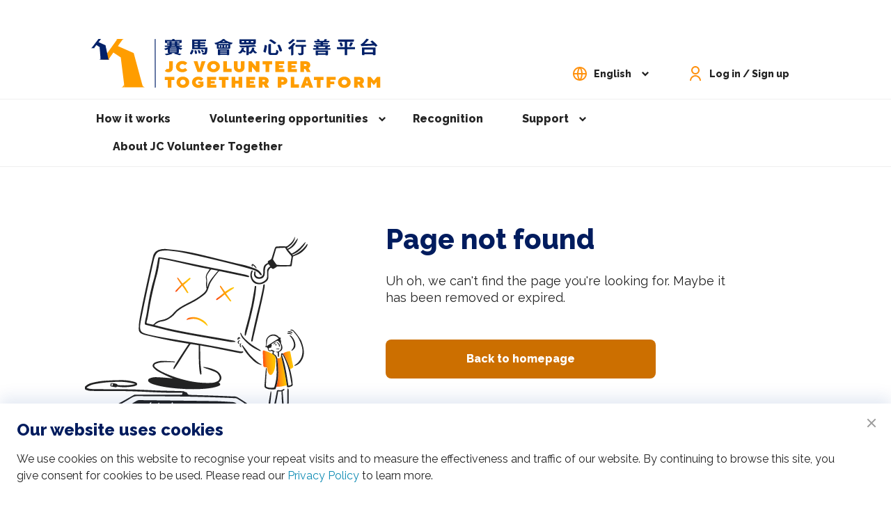

--- FILE ---
content_type: text/html;charset=utf-8
request_url: https://www.jcvtplatform.hk/en/volunteer-opportunities/sports-and-arts/5b29caee-d5a8-4305-9266-a6a63c9b9048
body_size: 243900
content:
<!DOCTYPE html>
<html lang="en">
<head><meta charset="utf-8">
<title> ｜JC Volunteer Together Platform｜JCVTP</title>
<meta name="viewport" content="width=device-width, initial-scale=1">
<script data-h-17643bd="">(function (w, d, s, l, i) {
    w[l] = w[l] || []; w[l].push({
        'gtm.start':
            new Date().getTime(), event: 'gtm.js'
    }); var f = d.getElementsByTagName(s)[0],
        j = d.createElement(s), dl = l != 'dataLayer' ? '&l=' + l : ''; j.async = true; j.src =
            'https://www.googletagmanager.com/gtm.js?id=' + i + dl; f.parentNode.insertBefore(j, f);
})(window, document, 'script', 'dataLayer', 'GTM-MMPFXS6');</script>
<meta property="og:type" content="website">
<meta property="og:url" content="https://jcvtplatform.hk/en/volunteer-opportunities/sports-and-arts/5b29caee-d5a8-4305-9266-a6a63c9b9048">
<meta property="og:locale" content="en">
<meta property="og:image" content="https://storage.googleapis.com/var-prod-bucket/PUBLIC/jcvtp-vo.png">
<link rel="canonical" href="https://jcvtplatform.hk/zh/volunteer-opportunities/all/5b29caee-d5a8-4305-9266-a6a63c9b9048" data-h-e3fa780="">
<link rel="alternate" hreflang="x-default" href="https://jcvtplatform.hk/zh/volunteer-opportunities/sports-and-arts/5b29caee-d5a8-4305-9266-a6a63c9b9048" data-h-532a714="">
<link rel="alternate" hreflang="zh" href="https://jcvtplatform.hk/zh/volunteer-opportunities/sports-and-arts/5b29caee-d5a8-4305-9266-a6a63c9b9048" data-h-7df9544=""><link rel="modulepreload" as="script" crossorigin href="/_nuxt/entry.eb44188c.js"><link rel="preload" as="style" href="/_nuxt/entry.16365a61.css"><link rel="modulepreload" as="script" crossorigin href="/_nuxt/default.0bae0983.js"><link rel="modulepreload" as="script" crossorigin href="/_nuxt/_plugin-vue_export-helper.c27b6911.js"><link rel="modulepreload" as="script" crossorigin href="/_nuxt/_id_.11d58ddf.js"><link rel="modulepreload" as="script" crossorigin href="/_nuxt/PageNotFound.vue.53a12fbc.js"><link rel="modulepreload" as="script" crossorigin href="/_nuxt/Container.vue.ac81066a.js"><link rel="modulepreload" as="script" crossorigin href="/_nuxt/Breadcrumb.vue.54f454ac.js"><link rel="modulepreload" as="script" crossorigin href="/_nuxt/details.32c01b9d.js"><link rel="modulepreload" as="script" crossorigin href="/_nuxt/jobHelper.cfdac23a.js"><link rel="modulepreload" as="script" crossorigin href="/_nuxt/job.d1ca1f1c.js"><link rel="modulepreload" as="script" crossorigin href="/_nuxt/vmp.76199ed2.js"><link rel="modulepreload" as="script" crossorigin href="/_nuxt/arrow_drop_left.069a63a7.js"><link rel="modulepreload" as="script" crossorigin href="/_nuxt/arrow_drop_right.fb2673be.js"><link rel="modulepreload" as="script" crossorigin href="/_nuxt/categoryHelper.81042fae.js"><link rel="modulepreload" as="script" crossorigin href="/_nuxt/confirm.2b8d3e77.js"><link rel="modulepreload" as="script" crossorigin href="/_nuxt/rewardHelper.85371171.js"><link rel="modulepreload" as="script" crossorigin href="/_nuxt/index.c69b7f02.js"><link rel="modulepreload" as="script" crossorigin href="/_nuxt/index.vue.d3d2f34f.js"><link rel="modulepreload" as="script" crossorigin href="/_nuxt/Title.vue.6d1547de.js"><link rel="modulepreload" as="script" crossorigin href="/_nuxt/BasicInfo.vue.71560118.js"><link rel="modulepreload" as="script" crossorigin href="/_nuxt/hotel_line.30a5183d.js"><link rel="modulepreload" as="script" crossorigin href="/_nuxt/location.d7e55b66.js"><link rel="modulepreload" as="script" crossorigin href="/_nuxt/Image.vue.d238fb01.js"><link rel="modulepreload" as="script" crossorigin href="/_nuxt/DetailsSection.vue.e99f6d0a.js"><link rel="modulepreload" as="script" crossorigin href="/_nuxt/AdditionalInfo.vue.af303ed6.js"><link rel="modulepreload" as="script" crossorigin href="/_nuxt/Remarks.vue.1c11a719.js"><link rel="modulepreload" as="script" crossorigin href="/_nuxt/ApplyBox.vue.987cf685.js"><link rel="modulepreload" as="script" crossorigin href="/_nuxt/ApplyTitle.d8dc2cca.js"><link rel="modulepreload" as="script" crossorigin href="/_nuxt/ApplyDescription.2d4f25cf.js"><link rel="modulepreload" as="script" crossorigin href="/_nuxt/ApplyVmpList.8f10eb2f.js"><link rel="modulepreload" as="script" crossorigin href="/_nuxt/VmpLogo.vue.8ff5bcf1.js"><link rel="modulepreload" as="script" crossorigin href="/_nuxt/client-only.73ee952b.js"><link rel="modulepreload" as="script" crossorigin href="/_nuxt/external_link.1d3c48ce.js"><link rel="modulepreload" as="script" crossorigin href="/_nuxt/SectionNavigationBar.vue.cbfabfc1.js"><link rel="modulepreload" as="script" crossorigin href="/_nuxt/SimilarVo.vue.3602fb12.js"><link rel="modulepreload" as="script" crossorigin href="/_nuxt/Carousel.4df4b058.js"><link rel="preload" as="style" href="/_nuxt/Carousel.5d025af4.css"><link rel="modulepreload" as="script" crossorigin href="/_nuxt/Card.vue.73ee32f7.js"><link rel="modulepreload" as="script" crossorigin href="/_nuxt/vue-horizontal.es.0661de19.js"><link rel="modulepreload" as="script" crossorigin href="/_nuxt/ApplyBar.vue.d9d25227.js"><link rel="modulepreload" as="script" crossorigin href="/_nuxt/Button.a01895b2.js"><link rel="preload" as="style" href="/_nuxt/Button.bed48c56.css"><link rel="modulepreload" as="script" crossorigin href="/_nuxt/Header.vue.38e640c6.js"><link rel="modulepreload" as="script" crossorigin href="/_nuxt/main.898d41ad.js"><link rel="modulepreload" as="script" crossorigin href="/_nuxt/Footer.vue.827aa2d7.js"><link rel="modulepreload" as="script" crossorigin href="/_nuxt/LangSwitcher.vue.872c9c0b.js"><link rel="preload" as="style" href="/_nuxt/LangSwitcher.9c013d2c.css"><link rel="modulepreload" as="script" crossorigin href="/_nuxt/arrow_drop_up.c951ab2a.js"><link rel="modulepreload" as="script" crossorigin href="/_nuxt/LinkButton.40dd3133.js"><link rel="preload" as="style" href="/_nuxt/LinkButton.3a8e27c8.css"><link rel="modulepreload" as="script" crossorigin href="/_nuxt/logo_var.0d375696.js"><link rel="modulepreload" as="script" crossorigin href="/_nuxt/gift_line.11673508.js"><link rel="modulepreload" as="script" crossorigin href="/_nuxt/message.39b05bea.js"><link rel="modulepreload" as="script" crossorigin href="/_nuxt/paw.e8ef25c7.js"><link rel="modulepreload" as="script" crossorigin href="/_nuxt/dynamic-import-helper.be004503.js"><link rel="modulepreload" as="script" crossorigin href="/_nuxt/mail.2dc366aa.js"><link rel="modulepreload" as="script" crossorigin href="/_nuxt/index.53a5b285.js"><link rel="prefetch" as="image" type="image/svg+xml" href="/_nuxt/member_card.ab12a905.svg"><link rel="prefetch" as="image" type="image/svg+xml" href="/_nuxt/check_fill.1aae4593.svg"><link rel="prefetch" as="script" crossorigin href="/_nuxt/login.d8fcab62.js"><link rel="prefetch" as="script" crossorigin href="/_nuxt/profile.ce7b44a5.js"><link rel="prefetch" as="script" crossorigin href="/_nuxt/signup.33e67477.js"><link rel="prefetch" as="script" crossorigin href="/_nuxt/auth.353fffae.js"><link rel="prefetch" as="script" crossorigin href="/_nuxt/Stepper.vue.c6899143.js"><link rel="prefetch" as="script" crossorigin href="/_nuxt/check.16fa9f62.js"><link rel="prefetch" as="script" crossorigin href="/_nuxt/contact-us.651f0a70.js"><link rel="prefetch" as="script" crossorigin href="/_nuxt/index.1a8ba7a9.js"><link rel="prefetch" as="script" crossorigin href="/_nuxt/ecert.a5b50a08.js"><link rel="prefetch" as="script" crossorigin href="/_nuxt/profile.b5730c63.js"><link rel="prefetch" as="script" crossorigin href="/_nuxt/reward.cf3547da.js"><link rel="prefetch" as="script" crossorigin href="/_nuxt/error-component.21ba03f2.js"><link rel="prefetch" as="image" type="image/png" href="/_nuxt/logo_vmp_avs.5fab7369.png"><link rel="prefetch" as="image" type="image/png" href="/_nuxt/logo_vmp_ev.20fe2aea.png"><link rel="prefetch" as="image" type="image/png" href="/_nuxt/logo_vmp_ho.cde0213c.png"><link rel="prefetch" as="image" type="image/png" href="/_nuxt/logo_vmp_sc.b0ecf214.png"><link rel="prefetch" as="image" type="image/png" href="/_nuxt/logo_vmp_ta.1af2a10c.png"><link rel="prefetch" as="image" type="image/png" href="/_nuxt/logo_vmp_vt.db98d82d.png"><link rel="prefetch" as="image" type="image/png" href="/_nuxt/logo_sc.0c89b1c5.png"><link rel="prefetch" as="image" type="image/png" href="/_nuxt/fb_icon.ad5cbd86.png"><link rel="prefetch" as="image" type="image/png" href="/_nuxt/ig_icon.3787d58f.png"><link rel="stylesheet" href="/_nuxt/entry.16365a61.css"><link rel="stylesheet" href="/_nuxt/Carousel.5d025af4.css"><link rel="stylesheet" href="/_nuxt/Button.bed48c56.css"><link rel="stylesheet" href="/_nuxt/LangSwitcher.9c013d2c.css"><link rel="stylesheet" href="/_nuxt/LinkButton.3a8e27c8.css"></head>
<body ><div id="__nuxt"><div><!--[--><div class="font-raleway"><!--[--><!--[--><!--[--><div class=""><nav class=""><header class="bg-white hidden xl:block"><div class="md:max-w-md lg:max-w-lg xl:max-w-xl 2xl:max-w-2xl mx-auto sm:max-w-sm flex flex-row flex-wrap items-end justify-between bg-white"><!--[--><a class="mt-48 basis-5/12 cursor-pointer" href="/en/"><svg width="100%" height="100%" viewBox="0 0 320 64" fill="none" xmlns="http://www.w3.org/2000/svg"><path d="M24.8679 28.115L26.5035 25.7841L30.2463 20.4459L38.1256 25.7348L42.1263 57.7622H61.811L51.9025 21.0584L35.1157 13.5392L39.8189 6.82253L40.3109 6.11869L40.4517 5.91942H34.5575L34.415 6.11869L33.9213 6.80973L20.3582 25.8079L18.7108 28.115" fill="#FF9D00"></path><path d="M39.6407 7.07481L40.4517 5.91942H41.6902L41.6546 5.9249C40.9098 6.02911 40.2277 6.40754 39.7001 7.009L39.6407 7.07481Z" fill="#FF9D00"></path><path d="M19.6117 26.8537L18.7107 28.1152H17.4128L17.4297 28.1133C18.2917 27.936 18.9669 27.5832 19.5472 26.925L19.6117 26.8537Z" fill="#FF9D00"></path><path d="M33.3105 5.91942H34.5575L33.699 7.12234L33.8127 6.91942C34.0434 6.50808 33.8415 6.00534 33.4191 5.9377L33.3105 5.91942Z" fill="#FF9D00"></path><path d="M26.1743 28.117L24.8679 28.1152L25.7892 26.8007L25.6653 27.0219C25.4159 27.4698 25.6178 28.0219 26.059 28.0969L26.1743 28.117Z" fill="#FF9D00"></path><path d="M60.647 53.4479L61.8092 57.7641H64.2321L64.1574 57.7587C61.4088 57.245 61.1662 55.095 60.6996 53.6142L60.647 53.4479Z" fill="#FF9D00"></path><path d="M41.6987 53.6069L42.1263 57.7623H38.6057C40.2226 57.5539 41.6359 55.9397 41.6902 53.9067L41.6987 53.6069Z" fill="#FF9D00"></path><path d="M9.71847 15.7477L10.4786 14.7386L12.2312 12.4095L15.6398 14.7185L16.7087 28.1152H25.136L21.8903 12.6782L14.5421 9.351L16.8139 6.32723L17.0531 6.00913L17.121 5.91772H14.442L14.3741 6.00913L14.1349 6.32175L7.74865 14.7495L6.99194 15.7477" fill="#022169"></path><path d="M16.7274 6.44241L17.1227 5.91772H17.686L17.669 5.91955C17.328 5.96709 17.009 6.13893 16.7562 6.41133L16.7274 6.44241Z" fill="#022169"></path><path d="M7.4059 15.2029L6.99192 15.7477H6.41675L6.42523 15.7459C6.80868 15.6691 7.11238 15.5174 7.37706 15.2322L7.4059 15.2029Z" fill="#022169"></path><path d="M13.8752 5.91772H14.4419L14.0279 6.46434L14.0839 6.37111C14.1959 6.18463 14.1145 5.95612 13.9244 5.92504L13.8752 5.91772Z" fill="#022169"></path><path d="M10.297 15.7495H9.71844L10.146 15.181L10.0883 15.276C9.97125 15.4698 10.0527 15.7075 10.2478 15.7404L10.297 15.7495Z" fill="#022169"></path><path d="M24.7695 26.3674L25.136 28.117H26.1727L26.1404 28.1152C24.9782 27.9086 24.9409 27.0384 24.7865 26.4369L24.7695 26.3674Z" fill="#022169"></path><path d="M16.6137 26.4314L16.7087 28.1152H15.2004C15.8977 28.0311 16.5356 27.3784 16.6035 26.5539L16.6137 26.4314Z" fill="#022169"></path><path d="M74.8939 57.9543H74.4239L74.2966 6.36379C74.2966 6.11882 74.4816 5.91772 74.7089 5.91772H75.1789L75.3061 57.5082C75.3078 57.7532 75.1229 57.9543 74.8939 57.9543Z" fill="#022169"></path><path d="M87.3507 37.713C87.4203 37.8117 87.5051 37.8921 87.6069 37.958C87.7952 38.0878 88.0362 38.2029 88.3789 38.2029C89.066 38.2029 89.5801 37.7148 89.5801 36.9835V29.8263H93.44V36.9835C93.44 39.8464 91.6382 41.5356 88.8082 41.5356C87.5051 41.5356 86.5448 41.1792 85.9086 40.8044C85.5319 40.5941 85.2061 40.3492 84.95 40.0731L87.3507 37.713Z" fill="#FF9D00"></path><path d="M108.966 39.3399C108.606 39.7476 108.16 40.1224 107.629 40.4459C106.737 41.0163 105.417 41.5355 103.649 41.5355C99.7211 41.5355 96.8724 38.8518 96.8724 35.5191C96.8724 32.1845 99.7194 29.5008 103.649 29.5008C105.415 29.5008 106.701 30.0383 107.577 30.6068C108.091 30.9322 108.52 31.2887 108.88 31.6964L106.564 34.0547C106.358 33.8097 106.117 33.5995 105.826 33.4039C105.345 33.0766 104.624 32.7531 103.734 32.7531C102.018 32.7531 100.731 33.956 100.731 35.5191C100.731 37.0803 102.017 38.2832 103.734 38.2832C104.624 38.2832 105.362 37.9578 105.86 37.6324C106.151 37.4368 106.426 37.2247 106.649 36.9816L108.966 39.3399Z" fill="#FF9D00"></path><path d="M115.661 29.8245H119.777L121.922 37.5503H122.007L124.151 29.8245H128.267L124.151 41.2102H119.777L115.661 29.8245Z" fill="#FF9D00"></path><path d="M136.849 29.4991C140.777 29.4991 143.625 32.1828 143.625 35.5174C143.625 38.8501 140.778 41.5338 136.849 41.5338C132.921 41.5338 130.073 38.8501 130.073 35.5174C130.074 32.1828 132.921 29.4991 136.849 29.4991ZM136.849 38.2815C138.496 38.2815 139.764 37.0786 139.764 35.5174C139.764 33.9561 138.495 32.7514 136.849 32.7514C135.202 32.7514 133.932 33.9543 133.932 35.5174C133.932 37.0786 135.203 38.2815 136.849 38.2815Z" fill="#FF9D00"></path><path d="M147.231 29.8245H151.089V37.7952H156.064V41.2102H147.229V29.8245H147.231Z" fill="#FF9D00"></path><path d="M158.556 29.8245H162.414V36.4132C162.414 37.404 163.256 38.2029 164.216 38.2029C165.176 38.2029 166.016 37.4058 166.016 36.4132V29.8245H169.876V36.4132C169.876 39.34 167.577 41.5356 164.216 41.5356C160.853 41.5356 158.556 39.34 158.556 36.4132V29.8245Z" fill="#FF9D00"></path><path d="M173.997 29.8245H177.343L181.802 35.2742V29.8245H185.662V41.2102H182.316L177.856 35.7605V41.2102H173.997V29.8245Z" fill="#FF9D00"></path><path d="M192.184 33.159H189.009V29.8245H199.217V33.159H196.044V41.2102H192.184V33.159Z" fill="#FF9D00"></path><path d="M202.566 29.8245H212.086V32.8336H206.426V34.2157H210.713V36.8172H206.426V38.2011H212.257V41.2102H202.566V29.8245Z" fill="#FF9D00"></path><path d="M215.949 29.8245H225.469V32.8336H219.809V34.2157H224.096V36.8172H219.809V38.2011H225.64V41.2102H215.949V29.8245Z" fill="#FF9D00"></path><path d="M229.331 29.8245H235.247C237.905 29.8245 239.792 31.6143 239.792 33.8921C239.792 35.0786 239.312 35.8757 238.849 36.3967C238.557 36.7057 238.248 36.9488 237.904 37.1444L240.22 41.2102H236.188L234.473 37.958H233.187V41.2102H229.327V29.8245H229.331ZM234.821 34.8665C235.506 34.8665 235.936 34.4607 235.936 33.8921C235.936 33.3236 235.506 32.9159 234.821 32.9159H233.192V34.8665H234.821V34.8665Z" fill="#FF9D00"></path><path d="M88.1228 49.9122H84.9483V46.5777H95.1554V49.9122H91.9827V57.9634H88.1228V49.9122Z" fill="#FF9D00"></path><path d="M104.251 46.2523C108.179 46.2523 111.028 48.936 111.028 52.2706C111.028 55.6033 108.181 58.287 104.251 58.287C100.323 58.287 97.4747 55.6033 97.4747 52.2706C97.4747 48.936 100.323 46.2523 104.251 46.2523ZM104.251 55.0347C105.899 55.0347 107.166 53.8318 107.166 52.2706C107.166 50.7093 105.897 49.5046 104.251 49.5046C102.605 49.5046 101.336 50.7075 101.336 52.2706C101.335 53.8318 102.604 55.0347 104.251 55.0347Z" fill="#FF9D00"></path><path d="M120.553 51.6197H126.128V56.011C125.733 56.4333 125.269 56.808 124.738 57.1499C123.829 57.7185 122.49 58.287 120.724 58.287C116.796 58.287 113.948 55.6033 113.948 52.2706C113.948 48.936 116.795 46.2523 120.724 46.2523C122.49 46.2523 123.776 46.7898 124.652 47.3583C125.166 47.6837 125.595 48.0402 125.955 48.4479L123.639 50.8062C123.432 50.5612 123.193 50.351 122.901 50.1554C122.421 49.8282 121.7 49.5046 120.809 49.5046C119.094 49.5046 117.807 50.7075 117.807 52.2706C117.807 53.8318 119.077 55.0347 120.722 55.0347C121.357 55.0347 121.82 54.9214 122.146 54.7916C122.334 54.7258 122.489 54.6453 122.607 54.5466V53.6527H120.551V51.6197H120.553Z" fill="#FF9D00"></path><path d="M130.074 46.5777H139.594V49.5868H133.934V50.9689H138.222V53.5704H133.934V54.9543H139.766V57.9634H130.074V46.5777Z" fill="#FF9D00"></path><path d="M145.687 49.9122H142.513V46.5777H152.72V49.9122H149.547V57.9634H145.687V49.9122V49.9122Z" fill="#FF9D00"></path><path d="M156.069 46.5777H159.929V50.5631H163.531V46.5777H167.389V57.9634H163.531V53.8154H159.929V57.9634H156.069V46.5777Z" fill="#FF9D00"></path><path d="M171.683 46.5777H181.203V49.5868H175.543V50.9689H179.831V53.5704H175.543V54.9543H181.374V57.9634H171.683V46.5777Z" fill="#FF9D00"></path><path d="M185.066 46.5777H190.983C193.641 46.5777 195.528 48.3675 195.528 50.6453C195.528 51.8318 195.048 52.6289 194.585 53.1499C194.293 53.4589 193.984 53.702 193.64 53.8976L195.956 57.9634H191.924L190.209 54.7112H188.923V57.9634H185.063V46.5777H185.066ZM190.555 51.6197C191.241 51.6197 191.67 51.2139 191.67 50.6453C191.67 50.075 191.241 49.6691 190.555 49.6691H188.926V51.6197H190.555V51.6197Z" fill="#FF9D00"></path><path d="M205.174 46.5777H210.834C213.579 46.5777 215.465 48.3675 215.465 50.7258C215.465 53.0841 213.579 54.8739 210.834 54.8739H209.033V57.9634H205.174V46.5777ZM210.406 51.7825C211.091 51.7825 211.606 51.2943 211.606 50.7258C211.606 50.1554 211.09 49.6691 210.406 49.6691H209.033V51.7825H210.406V51.7825Z" fill="#FF9D00"></path><path d="M218.986 46.5777H222.846V54.5484H227.821V57.9634H218.986V46.5777Z" fill="#FF9D00"></path><path d="M234.083 46.5777H238.457L242.833 57.9634H238.716L238.031 55.7678H234.516L233.83 57.9634H229.714L234.083 46.5777ZM237.257 53.2468L236.312 50.075H236.227L235.284 53.2468H237.257Z" fill="#FF9D00"></path><path d="M246.866 49.9122H243.693V46.5777H253.898V49.9122H250.725V57.9634H246.866V49.9122Z" fill="#FF9D00"></path><path d="M257.247 46.5777H266.767V49.7495H261.106V51.457H265.395V54.3857H261.106V57.9634H257.247V46.5777Z" fill="#FF9D00"></path><path d="M276.034 46.2523C279.962 46.2523 282.811 48.936 282.811 52.2706C282.811 55.6033 279.964 58.287 276.034 58.287C272.107 58.287 269.258 55.6033 269.258 52.2706C269.258 48.936 272.105 46.2523 276.034 46.2523ZM276.034 55.0347C277.682 55.0347 278.951 53.8318 278.951 52.2706C278.951 50.7093 277.682 49.5046 276.034 49.5046C274.387 49.5046 273.118 50.7075 273.118 52.2706C273.116 53.8318 274.387 55.0347 276.034 55.0347Z" fill="#FF9D00"></path><path d="M286.415 46.5777H292.334C294.991 46.5777 296.88 48.3675 296.88 50.6453C296.88 51.8318 296.399 52.6289 295.936 53.1499C295.644 53.4589 295.336 53.702 294.991 53.8976L297.307 57.9634H293.276L291.561 54.7112H290.275V57.9634H286.416V46.5777H286.415ZM291.905 51.6197C292.59 51.6197 293.02 51.2139 293.02 50.6453C293.02 50.075 292.592 49.6691 291.905 49.6691H290.275V51.6197H291.905V51.6197Z" fill="#FF9D00"></path><path d="M300.656 46.5777H304.087L307.433 50.6453L310.779 46.5777H314.209V57.9634H310.349V51.8647L307.435 55.362L304.518 51.8647V57.9634H300.66V46.5777H300.656Z" fill="#FF9D00"></path><path d="M95.281 6.27971C95.4269 6.54113 95.5643 6.81901 95.6627 7.07678H102.926V9.39122C102.926 9.83181 102.595 10.1883 102.186 10.1883H100.866V10.7989H98.1127V11.3729H100.724V12.4845H98.1127V13.0037H103.07V13.7441C103.07 14.1846 102.739 14.5411 102.331 14.5411H99.6838C100.868 15.1718 102.315 15.6892 103.744 15.9854C103.357 16.2943 102.877 16.8154 102.526 17.2669C102.337 17.5082 102.039 17.6143 101.759 17.521C101.156 17.3199 100.551 17.0731 99.9688 16.7806V20.1865C99.9688 20.6271 99.638 20.9835 99.2291 20.9835H98.2756C99.9688 21.4095 101.621 21.8537 102.743 22.2048L101.401 22.9927C100.972 23.245 100.471 23.3016 100.003 23.1499C98.6454 22.7093 96.7503 22.1536 94.8687 21.6874L95.7866 20.9835H92.0539L93.1143 21.6325C91.6654 22.3218 89.3732 22.9141 87.3016 23.2651C86.7383 23.3601 86.1716 23.1755 85.7542 22.7569C85.4794 22.4808 85.1841 22.2011 84.9534 22.0018C86.5856 21.7971 88.5028 21.4095 89.911 20.9835H88.8354C88.4265 20.9835 88.0956 20.6271 88.0956 20.1865V17.0037C87.4695 17.3035 86.8163 17.5777 86.1682 17.7898C85.895 17.8793 85.6015 17.7751 85.4149 17.543C85.0756 17.1207 84.6276 16.6289 84.2595 16.3382C85.8916 15.9671 87.5646 15.3199 88.8506 14.5411H85.7322C85.3233 14.5411 84.9924 14.1846 84.9924 13.7441V13.0037H89.9093V12.4845H87.4203V11.3729H89.9093V10.7989H87.1964V10.1883H85.856C85.4471 10.1883 85.1163 9.83181 85.1163 9.39122V7.07678H92.8887L92.5425 6.37294L94.492 5.9159C94.7974 5.84461 95.1164 5.98903 95.281 6.27971ZM98.1093 9.00366V9.61426H100.598V8.76234H87.3372V9.61426H89.9076V9.00366H92.1727V9.61426H95.8239V9.00366H98.1093ZM90.3165 16.7258H97.6206V16.1883H90.3165V16.7258ZM90.3165 18.2998H97.6206V17.7623H90.3165V18.2998ZM90.3165 19.9104H97.6206V19.3364H90.3165V19.9104ZM91.0308 15.1152H97.3967L96.7638 14.5411H91.6433L91.0308 15.1152ZM92.1727 11.3729H95.8239V10.7989H92.1727V11.3729ZM92.1727 13.0037H95.8239V12.4845H92.1727V13.0037Z" fill="#022169"></path><path d="M115.469 18.7313C115.079 20.2431 114.453 21.6728 113.271 22.6161L112.18 22.0164C111.745 21.777 111.66 21.1901 111.981 20.8062C112.751 19.883 113.23 18.6801 113.457 17.4223L114.911 17.7696C115.325 17.8684 115.58 18.3053 115.469 18.7313ZM128.905 6.4552V7.54112C128.905 7.97074 128.569 8.31992 128.154 8.31992H122.651V9.44057H128.181V10.3638C128.181 10.7934 127.845 11.1426 127.429 11.1426H122.651V12.2632H128.181V13.1664C128.181 13.596 127.845 13.9451 127.429 13.9451H122.651V15.1042H130.417C130.417 15.1042 130.397 15.6472 130.376 15.9378C130.127 19.7386 129.838 21.3674 129.258 21.9653C128.802 22.4351 128.305 22.5996 127.663 22.6709C127.222 22.7276 126.537 22.7404 125.77 22.7349C125.419 22.7313 125.125 22.4771 125.04 22.1243C124.923 21.6344 124.713 21.1097 124.453 20.7166C125.281 20.7879 126.048 20.808 126.421 20.7879C126.732 20.7879 126.919 20.7696 127.105 20.5887C127.416 20.2815 127.623 19.3035 127.809 16.9689H113.997V6.4552H128.905ZM120.186 8.31809H116.438V9.43875H120.186V8.31809ZM120.186 11.1426H116.438V12.2632H120.186V11.1426ZM116.438 13.947V15.106H120.186V13.947H116.438ZM118.736 18.5978C119.051 19.6526 119.287 20.8519 119.338 21.691L117.911 21.9104C117.483 21.9762 117.1 21.6545 117.052 21.2084C116.956 20.2779 116.72 19.1554 116.438 18.2523L117.914 18.0475C118.281 18 118.625 18.2322 118.736 18.5978ZM122.198 18.3217C122.653 19.2706 123.052 20.3528 123.189 21.0951L121.874 21.4077C121.476 21.5027 121.084 21.2468 120.977 20.8355C120.763 20.0073 120.405 19 120 18.1974L121.369 17.9013C121.705 17.8318 122.046 18.0036 122.198 18.3217ZM125.442 17.7861C125.97 18.4936 126.462 19.3126 126.667 19.883L125.409 20.2907C125.051 20.4058 124.672 20.2285 124.508 19.8793C124.209 19.2486 123.761 18.4918 123.333 17.894L124.638 17.51C124.937 17.4205 125.254 17.532 125.442 17.7861Z" fill="#022169"></path><path d="M149.189 6.47714L148.883 6.82814C150.76 8.31078 154.146 9.56855 157.391 10.1627C156.999 10.4753 156.498 11.0073 156.14 11.4735C155.957 11.7111 155.668 11.8135 155.39 11.7386L154.576 11.5155V15.5521C154.576 15.9927 154.245 16.3492 153.836 16.3492H141.094C140.685 16.3492 140.354 15.9927 140.354 15.5521V11.6435L139.576 11.8684C139.284 11.9525 138.973 11.8409 138.795 11.5795C138.49 11.1353 138.062 10.5905 137.764 10.2925C141.337 9.52101 144.801 8.08591 146.719 6.11151C146.915 5.90858 147.188 5.82632 147.45 5.91224L149.189 6.47714ZM153.799 11.2742C152.86 10.9598 151.943 10.5887 151.065 10.1627V10.6435H143.843V10.2925C143.067 10.6435 142.251 10.9781 141.435 11.2742H153.799V11.2742ZM153.554 16.9579V22.457C153.554 22.8976 153.224 23.2541 152.815 23.2541H151.025V22.8099H143.883V23.3108H142.216C141.807 23.3108 141.476 22.9543 141.476 22.5137V16.9579H153.554ZM144.701 12.6636H142.395V14.9963H143.804C143.732 14.6069 143.581 14.1097 143.385 13.6362C143.257 13.3291 143.419 12.9762 143.722 12.9013L144.701 12.6636ZM151.025 19.1444V18.404H143.883V19.1444H151.025ZM143.885 21.3675H151.026V20.5905H143.885V21.3675ZM144.803 12.6636C145.044 13.0896 145.287 13.6124 145.444 14.0731C145.546 14.3656 145.378 14.6855 145.097 14.7623L144.231 14.9963H146.374V12.6636H144.803ZM149.311 9.19926C148.699 8.80986 148.128 8.42229 147.618 7.99633C147.066 8.42229 146.496 8.82997 145.863 9.19926H149.311ZM148.352 14.9963H150.249L149.535 14.6362C149.282 14.5082 149.177 14.181 149.304 13.9141C149.486 13.5338 149.723 13.0146 149.84 12.6636H148.351V14.9963H148.352ZM151.193 12.8611C151.527 12.9342 151.691 13.3455 151.513 13.66C151.23 14.1627 150.969 14.6289 150.74 14.9945H152.413V12.6636H150.292L151.193 12.8611Z" fill="#022169"></path><path d="M224.101 10.8446C223.489 11.7898 222.734 12.7532 221.918 13.6782V22C221.918 22.7843 221.327 23.4205 220.6 23.4205H219.47V16.1609C219.095 16.4881 218.73 16.8007 218.367 17.0914C218.056 17.34 217.624 17.3016 217.366 16.989C216.97 16.5082 216.463 15.9269 216.124 15.6051C218.049 14.3876 220.116 12.457 221.463 10.5027C221.655 10.2249 221.981 10.1042 222.288 10.2102L224.101 10.8446ZM223.367 6.88116C222.025 8.46617 220.104 10.1718 218.304 11.4004C217.983 11.6197 217.557 11.5302 217.33 11.2029C217.018 10.755 216.638 10.2541 216.349 9.95612C217.873 9.07312 219.629 7.61974 220.678 6.39122C220.879 6.15538 221.183 6.06032 221.465 6.16635L223.367 6.88116ZM235.425 12.1974V13.5119C235.425 13.9525 235.094 14.3089 234.685 14.3089H232.61V20.8263C232.61 22.011 232.366 22.6417 231.468 22.9744C230.768 23.2413 229.792 23.3181 228.503 23.3382C227.927 23.3473 227.412 22.9525 227.225 22.3656C227.081 21.9141 226.898 21.4497 226.714 21.0859C227.876 21.1408 229.244 21.1408 229.61 21.1225C229.979 21.1225 230.101 21.0494 230.101 20.7715V14.3089H224.802C224.393 14.3089 224.062 13.9525 224.062 13.5119V12.1974H235.425ZM234.894 7.04752V8.38025C234.894 8.82083 234.563 9.17732 234.154 9.17732H225.679C225.27 9.17732 224.94 8.82083 224.94 8.38025V7.04752H234.894Z" fill="#022169"></path><path d="M257.666 6.40219C257.32 6.99451 256.952 7.55027 256.626 8.03107H260.115V8.8446C260.115 9.28519 259.784 9.64168 259.375 9.64168H253.26V10.3455H258.79V11.1225C258.79 11.5631 258.459 11.9196 258.05 11.9196H253.262V12.6417H260.729V13.4735C260.729 13.9141 260.398 14.2706 259.989 14.2706H256.956L258.628 14.4918L257.914 15.8446H261.362V16.7514C261.362 17.192 261.031 17.5484 260.622 17.5484H243.516C243.107 17.5484 242.777 17.192 242.777 16.7514V15.8446H246.346C246.183 15.4369 245.917 14.9378 245.652 14.5667L247.223 14.2706H244.19C243.781 14.2706 243.45 13.9141 243.45 13.4735V12.6417H250.734V11.9196H246.088C245.68 11.9196 245.349 11.5631 245.349 11.1225V10.3473H250.736V9.64351H244.763C244.354 9.64351 244.024 9.28702 244.024 8.84643V8.0329H247.492C247.288 7.57038 246.94 6.97806 246.614 6.5521L248.389 6.08958C248.664 6.01828 248.954 6.12065 249.136 6.35466C249.465 6.78245 249.758 7.27788 249.899 7.64351L248.635 8.0329H254.081C254.363 7.57769 254.643 7.04204 254.855 6.55758C254.991 6.24497 255.298 6.06764 255.617 6.11151L257.666 6.40219ZM258.647 18.2541V22.6051C258.647 23.0457 258.316 23.4022 257.907 23.4022H256.117V22.9013H247.956V23.4753H246.29C245.881 23.4753 245.551 23.1188 245.551 22.6782V18.2541H258.647ZM256.116 21.1993V19.9397H247.955V21.1993H256.116ZM248.813 15.6618L247.977 15.8483H255.403C255.669 15.3473 255.934 14.7367 256.077 14.2742H248.018C248.364 14.7002 248.669 15.2541 248.813 15.6618Z" fill="#022169"></path><path d="M169.403 15.638C169.276 16.2907 169.084 16.9799 168.828 17.6508C169.788 18.2834 170.938 19.1042 171.536 19.6435C170.801 20.51 169.583 20.6398 168.695 19.9579C168.444 19.7642 168.186 19.5704 167.934 19.3839C167.598 19.8885 167.19 20.3729 166.697 20.8263C165.691 21.7495 164.221 21.6618 163.183 20.7788C163.101 20.7093 163.022 20.6472 162.945 20.5941C165.823 19.3656 166.568 17.2047 166.953 15.638H169.403ZM182.382 13.8501C180.166 14.2413 177.331 14.521 174.391 14.7258V20.426C176.948 19.0841 177.565 16.8501 177.886 15.2102H180.38C180.251 15.8994 180.102 16.6252 179.847 17.3528C180.55 18.3967 181.851 19.7934 183.215 20.521C183.078 20.6161 182.92 20.7404 182.756 20.883C181.906 21.6143 180.672 21.5137 179.909 20.6819C179.539 20.2797 179.194 19.8556 178.889 19.4406C178.478 20.0823 177.959 20.6965 177.308 21.2578C176.519 21.936 175.387 21.8172 174.64 21.0859C174.557 21.0055 174.474 20.9287 174.393 20.8574V22.1572C174.393 22.755 173.943 23.2413 173.387 23.2413H171.856V14.8739C170.197 14.9707 168.549 15.0366 167.017 15.0786C166.069 15.1042 165.176 14.6307 164.601 13.8172C164.386 13.5137 164.167 13.2322 163.972 13.0475C169.15 13.117 175.502 12.8336 179.576 12.3309C180.172 12.2578 180.765 12.4479 181.234 12.8519L182.382 13.8501ZM181.765 6.3053V10.3016C181.765 11.0585 181.196 11.6709 180.494 11.6709H165.73C165.027 11.6709 164.459 11.0585 164.459 10.3016V6.3053H181.765ZM166.909 9.71298H169.381V8.24131H166.909V9.71298ZM171.726 9.71298H174.262V8.24131H171.726V9.71298V9.71298ZM176.585 9.71298H179.186V8.24131H176.585V9.71298Z" fill="#022169"></path><path d="M193.699 13.8647C193.383 16.128 192.9 18.7971 192.272 20.6362L190.66 20.0585C190.119 19.8647 189.831 19.2377 190.017 18.6563C190.618 16.7898 191.09 14.4717 191.305 12.351L192.844 12.6124C193.4 12.7093 193.782 13.2651 193.699 13.8647ZM197.903 11.2632V19.9982C197.903 20.9196 198.075 21.0512 199.106 21.0512C199.602 21.0512 201.621 21.0512 202.179 21.0512C203.275 21.0512 203.468 20.4497 203.619 17.5009C203.964 17.7276 204.474 17.9579 204.983 18.1426C205.63 18.3784 206.003 19.106 205.891 19.8318C205.508 22.3236 204.663 23.1536 202.394 23.1536C201.792 23.1536 199.342 23.1536 198.784 23.1536C195.989 23.1536 195.195 22.4022 195.195 19.9982V12.6161C195.195 11.8684 195.757 11.2632 196.451 11.2632H197.903V11.2632ZM198.421 6.55392C200.284 7.60694 202.511 9.01279 203.638 10.0292L202.588 11.0091C202.118 11.4479 201.429 11.479 200.934 11.0749C199.583 9.97074 197.523 8.60328 195.903 7.6435L196.972 6.70932C197.384 6.351 197.953 6.28884 198.421 6.55392ZM207.664 12.7916C208.667 14.8208 209.532 17.1334 209.917 18.7952L208.628 19.2578C207.925 19.51 207.176 19.0859 206.963 18.3236C206.463 16.5338 205.603 14.3419 204.715 12.6161L206.095 12.1207C206.7 11.9031 207.364 12.1846 207.664 12.7916Z" fill="#022169"></path><path d="M276.504 14.6673V8.84095H270.103C269.691 8.84095 269.356 8.48263 269.356 8.04022V6.56856H286.275V8.04022C286.275 8.48263 285.941 8.84095 285.529 8.84095H279.15V14.6673H287.502V16.1773C287.502 16.6197 287.168 16.9781 286.756 16.9781H279.15V23.3199H276.506V16.9781H268.985C268.573 16.9781 268.238 16.6197 268.238 16.1773V14.6673H276.504ZM272.952 9.45338C273.53 10.4516 274.121 11.6837 274.463 12.6856C274.587 13.0512 274.384 13.4497 274.034 13.5503L272.192 14.0768C272.018 13.2358 271.552 11.9616 271.006 10.8282C270.822 10.4442 271.014 9.97989 271.404 9.87386L272.952 9.45338ZM284.989 10.819C284.34 12.0329 283.651 13.2212 283.06 14.0366L281.661 13.6636C281.257 13.5558 281.068 13.0676 281.274 12.6801C281.822 11.649 282.363 10.3912 282.68 9.39488L284.581 9.83364C284.993 9.9287 285.2 10.4278 284.989 10.819Z" fill="#022169"></path><path d="M293.349 11.702C293.921 11.5905 294.428 11.2175 295.125 10.6399C295.806 10.0914 297.811 8.12614 299.265 6.07495C299.487 5.76234 299.873 5.63071 300.224 5.76234L302.19 6.50639C300.816 8.23766 299.165 9.89396 297.538 11.2724L306.25 11.011C305.426 10.2102 304.579 9.4095 303.775 8.72029L305.393 7.76599C305.616 7.63437 305.891 7.65448 306.089 7.82267C307.966 9.42047 310.288 11.5631 311.347 13.0402L309.701 14.1024C309.431 14.276 309.082 14.2139 308.887 13.9506C308.663 13.6472 308.4 13.3236 308.111 12.9854C298.787 13.3857 296.123 13.4936 294.847 13.6965C294.46 13.7587 294.09 13.532 293.951 13.1499C293.775 12.6636 293.537 12.0786 293.349 11.702ZM309.211 15.0914V22.521C309.211 22.9525 308.877 23.3016 308.464 23.3016H306.483V22.3711H297.473V23.3199H295.619C295.207 23.3199 294.872 22.9707 294.872 22.5393V15.0914H309.211ZM306.483 20.2102V17.2322H297.473V20.2102H306.483V20.2102Z" fill="#022169"></path></svg></a><div class="flex flex-row flex-wrap items-end"><div><div class="p-0 hidden xl:block"><div class="cursor-pointer" data-dropdown-toggle="dropdown-language" data-dropdown-placement="bottom-end"><button id="dropdownDefault-language" data-dropdown-toggle="dropdown-language" class="md:px-24 md:py-16 caption-s inline-flex xl:rounded justify-between basis-full items-center bg-white p-8 font-extrabold text-black cursor-pointer hover:outline-none xl:hover:bg-primary-50 xl:focus-within:bg-primary-50" type="button"><!--[--><svg width="24" height="24" viewBox="0 0 24 24" fill="none" xmlns="http://www.w3.org/2000/svg" class="fill-primary w-24 mr-8"><path d="M12 22C6.477 22 2 17.523 2 12C2 6.477 6.477 2 12 2C17.523 2 22 6.477 22 12C22 17.523 17.523 22 12 22ZM9.71 19.667C8.72341 17.5743 8.15187 15.3102 8.027 13H4.062C4.25659 14.5389 4.89392 15.9882 5.89657 17.1717C6.89922 18.3552 8.22401 19.2221 9.71 19.667ZM10.03 13C10.181 15.439 10.878 17.73 12 19.752C13.1523 17.6766 13.8254 15.3695 13.97 13H10.03ZM19.938 13H15.973C15.8481 15.3102 15.2766 17.5743 14.29 19.667C15.776 19.2221 17.1008 18.3552 18.1034 17.1717C19.1061 15.9882 19.7434 14.5389 19.938 13ZM4.062 11H8.027C8.15187 8.68979 8.72341 6.42569 9.71 4.333C8.22401 4.77788 6.89922 5.64475 5.89657 6.8283C4.89392 8.01184 4.25659 9.4611 4.062 11ZM10.031 11H13.969C13.8248 8.6306 13.152 6.32353 12 4.248C10.8477 6.32345 10.1746 8.63052 10.03 11H10.031ZM14.29 4.333C15.2766 6.42569 15.8481 8.68979 15.973 11H19.938C19.7434 9.4611 19.1061 8.01184 18.1034 6.8283C17.1008 5.64475 15.776 4.77788 14.29 4.333Z" fill></path></svg> English <svg width="24" height="24" viewBox="0 0 24 24" fill="none" xmlns="http://www.w3.org/2000/svg" class="fill-black ml-8"><path d="M12 15.6663L7 10.6663L8.66745 9L12 12.3337L15.3325 9L17 10.6663L12 15.6663Z" fill></path></svg><!----><!--]--></button></div><div id="dropdown-language" class="hidden z-50 mt-8 w-auto origin-top-right rounded bg-white shadow-[0_2px_12px_rgba(3,63,147,0.1)] ring-1 ring-black ring-opacity-5 focus:outline-none"><ul class="py-1" aria-labelledby="dropdownDefault" data-v-670bb550><!--[--><li data-v-670bb550><a href="#" class="text-black caption-m font-bold flex text-left items-center px-24 py-16 rounded cursor-pointer hover:bg-primary-50 hover:text-secondary m-8" data-v-670bb550><!----><!----> English</a></li><li data-v-670bb550><a href="#" class="text-black caption-m font-bold flex text-left items-center px-24 py-16 rounded cursor-pointer hover:bg-primary-50 hover:text-secondary m-8" data-v-670bb550><!----><!----> 中文</a></li><!--]--></ul></div></div><div class="xl:hidden flex flex-row flex-wrap"><svg width="24" height="24" viewBox="0 0 24 24" fill="none" xmlns="http://www.w3.org/2000/svg" class="w-24 fill-black mr-4"><path d="M12 22C6.477 22 2 17.523 2 12C2 6.477 6.477 2 12 2C17.523 2 22 6.477 22 12C22 17.523 17.523 22 12 22ZM9.71 19.667C8.72341 17.5743 8.15187 15.3102 8.027 13H4.062C4.25659 14.5389 4.89392 15.9882 5.89657 17.1717C6.89922 18.3552 8.22401 19.2221 9.71 19.667ZM10.03 13C10.181 15.439 10.878 17.73 12 19.752C13.1523 17.6766 13.8254 15.3695 13.97 13H10.03ZM19.938 13H15.973C15.8481 15.3102 15.2766 17.5743 14.29 19.667C15.776 19.2221 17.1008 18.3552 18.1034 17.1717C19.1061 15.9882 19.7434 14.5389 19.938 13ZM4.062 11H8.027C8.15187 8.68979 8.72341 6.42569 9.71 4.333C8.22401 4.77788 6.89922 5.64475 5.89657 6.8283C4.89392 8.01184 4.25659 9.4611 4.062 11ZM10.031 11H13.969C13.8248 8.6306 13.152 6.32353 12 4.248C10.8477 6.32345 10.1746 8.63052 10.03 11H10.031ZM14.29 4.333C15.2766 6.42569 15.8481 8.68979 15.973 11H19.938C19.7434 9.4611 19.1061 8.01184 18.1034 6.8283C17.1008 5.64475 15.776 4.77788 14.29 4.333Z" fill></path></svg><!--[--><div class="text-primary caption-m font-extrabold text-black cursor-pointer"><span class="px-12">English</span><span class="border border-black"></span></div><div class="caption-m font-extrabold text-black cursor-pointer"><span class="px-12">中文</span><!----></div><!--]--></div></div><span></span><div style="display:none;" class="ml-16"><div class="cursor-pointer" data-dropdown-toggle="dropdown-account" data-dropdown-placement="bottom-end"><button id="dropdownDefault-account" data-dropdown-toggle="dropdown-account" class="md:px-24 md:py-16 caption-s inline-flex xl:rounded justify-between basis-full items-center bg-white p-8 font-extrabold text-black cursor-pointer hover:outline-none xl:hover:bg-primary-50 xl:focus-within:bg-primary-50" type="button"><!--[--><svg width="24" height="24" viewBox="0 0 24 24" fill="none" xmlns="http://www.w3.org/2000/svg" class="fill-primary w-24 mr-8"><path d="M4 22C4 19.8783 4.84285 17.8434 6.34315 16.3431C7.84344 14.8429 9.87827 14 12 14C14.1217 14 16.1566 14.8429 17.6569 16.3431C19.1571 17.8434 20 19.8783 20 22H18C18 20.4087 17.3679 18.8826 16.2426 17.7574C15.1174 16.6321 13.5913 16 12 16C10.4087 16 8.88258 16.6321 7.75736 17.7574C6.63214 18.8826 6 20.4087 6 22H4ZM12 13C8.685 13 6 10.315 6 7C6 3.685 8.685 1 12 1C15.315 1 18 3.685 18 7C18 10.315 15.315 13 12 13ZM12 11C14.21 11 16 9.21 16 7C16 4.79 14.21 3 12 3C9.79 3 8 4.79 8 7C8 9.21 9.79 11 12 11Z" fill></path></svg> Welcome,  <svg width="24" height="24" viewBox="0 0 24 24" fill="none" xmlns="http://www.w3.org/2000/svg" class="fill-black ml-8"><path d="M12 15.6663L7 10.6663L8.66745 9L12 12.3337L15.3325 9L17 10.6663L12 15.6663Z" fill></path></svg><!----><!--]--></button></div><div id="dropdown-account" class="hidden z-50 mt-8 w-auto origin-top-right rounded bg-white shadow-[0_2px_12px_rgba(3,63,147,0.1)] ring-1 ring-black ring-opacity-5 focus:outline-none"><ul class="py-1" aria-labelledby="dropdownDefault" data-v-670bb550><!--[--><li data-v-670bb550><a href="/en/profile/overview" class="text-black caption-m font-bold flex text-left items-center px-24 py-16 rounded cursor-pointer hover:bg-primary-50 hover:text-secondary m-8" data-v-670bb550><!----><svg width="24" height="24" viewBox="0 0 24 24" fill="none" xmlns="http://www.w3.org/2000/svg" class="w-24 mr-16 fill-black" data-v-670bb550><path d="M12 22C6.477 22 2 17.523 2 12C2 7.522 4.943 3.732 9 2.458V4.582C7.28092 5.28005 5.8578 6.55371 4.97406 8.18512C4.09032 9.81652 3.80088 11.7043 4.15525 13.5255C4.50963 15.3468 5.48579 16.9883 6.91676 18.1693C8.34774 19.3503 10.1446 19.9975 12 20C13.5938 20 15.1513 19.524 16.4728 18.6332C17.7944 17.7424 18.82 16.4773 19.418 15H21.542C20.268 19.057 16.478 22 12 22ZM21.95 13H11V2.05C11.329 2.017 11.663 2 12 2C17.523 2 22 6.477 22 12C22 12.337 21.983 12.671 21.95 13ZM13 4.062V11H19.938C19.7154 9.23761 18.9129 7.59934 17.6568 6.34324C16.4007 5.08713 14.7624 4.28459 13 4.062Z" fill></path></svg> Overview</a></li><li data-v-670bb550><a href="/en/profile/information" class="text-black caption-m font-bold flex text-left items-center px-24 py-16 rounded cursor-pointer hover:bg-primary-50 hover:text-secondary m-8" data-v-670bb550><!----><svg width="24" height="24" viewBox="0 0 24 24" fill="none" xmlns="http://www.w3.org/2000/svg" class="w-24 mr-16 fill-black" data-v-670bb550><path d="M20 6V18H4V6H20ZM20 4H4C3.47005 4.00158 2.96227 4.2128 2.58753 4.58753C2.2128 4.96227 2.00158 5.47005 2 6V18C2.00158 18.5299 2.2128 19.0377 2.58753 19.4125C2.96227 19.7872 3.47005 19.9984 4 20H20C20.5299 19.9984 21.0377 19.7872 21.4125 19.4125C21.7872 19.0377 21.9984 18.5299 22 18V6C21.9984 5.47005 21.7872 4.96227 21.4125 4.58753C21.0377 4.2128 20.5299 4.00158 20 4Z" fill=""></path><path d="M18 11H14V13H18V11Z" fill=""></path><path d="M18 14H14V16H18V14Z" fill=""></path><path d="M6.00001 16C5.96894 15.5981 6.02522 15.1943 6.165 14.8162C6.30477 14.4381 6.52473 14.0948 6.80975 13.8097C7.09478 13.5247 7.43812 13.3048 7.8162 13.165C8.19427 13.0252 8.59813 12.9689 9.00001 13C9.4019 12.9689 9.80575 13.0252 10.1838 13.165C10.5619 13.3048 10.9052 13.5247 11.1903 13.8097C11.4753 14.0948 11.6952 14.4381 11.835 14.8162C11.9748 15.1943 12.0311 15.5981 12 16H6.00001Z" fill=""></path><path d="M9 12C10.1046 12 11 11.1046 11 10C11 8.89543 10.1046 8 9 8C7.89543 8 7 8.89543 7 10C7 11.1046 7.89543 12 9 12Z" fill=""></path></svg> Profile</a></li><li data-v-670bb550><a href="/en/profile/vmp-accounts" class="text-black caption-m font-bold flex text-left items-center px-24 py-16 rounded cursor-pointer hover:bg-primary-50 hover:text-secondary m-8" data-v-670bb550><!----><svg width="24" height="24" viewBox="0 0 24 24" fill="none" xmlns="http://www.w3.org/2000/svg" class="w-24 mr-16 fill-black" data-v-670bb550><g clip-path="url(#clip0_473_3142)"><path fill-rule="evenodd" clip-rule="evenodd" d="M20.5 2C19.6716 2 19 2.67157 19 3.5C19 4.32843 19.6716 5 20.5 5C21.3284 5 22 4.32843 22 3.5C22 2.67157 21.3284 2 20.5 2ZM17 3.5C17 1.567 18.567 0 20.5 0C22.433 0 24 1.567 24 3.5C24 5.433 22.433 7 20.5 7C20.4625 7 20.4252 6.99941 20.388 6.99824L18.5094 12.634C19.4109 13.2671 20 14.3148 20 15.5C20 17.433 18.433 19 16.5 19C14.567 19 13 17.433 13 15.5C13 14.991 13.1086 14.5075 13.304 14.0712L9.37813 11.4539C8.83547 11.7997 8.19113 12 7.5 12C7.46253 12 7.4252 11.9994 7.38801 11.9982L5.50944 17.634C6.41086 18.2671 7 19.3148 7 20.5C7 22.433 5.433 24 3.5 24C1.567 24 0 22.433 0 20.5C0 18.567 1.567 17 3.5 17C3.53747 17 3.5748 17.0006 3.61199 17.0018L5.49056 11.366C4.58914 10.7329 4 9.68524 4 8.5C4 6.567 5.567 5 7.5 5C9.433 5 11 6.567 11 8.5C11 9.00896 10.8914 9.49254 10.696 9.92883L14.6219 12.5461C15.1645 12.2003 15.8089 12 16.5 12C16.5375 12 16.5748 12.0006 16.612 12.0018L18.4906 6.36605C17.5891 5.73288 17 4.68524 17 3.5ZM7.5 7C6.67157 7 6 7.67157 6 8.5C6 9.32843 6.67157 10 7.5 10C8.32843 10 9 9.32843 9 8.5C9 7.67157 8.32843 7 7.5 7ZM3.5 19C2.67157 19 2 19.6716 2 20.5C2 21.3284 2.67157 22 3.5 22C4.32843 22 5 21.3284 5 20.5C5 19.6716 4.32843 19 3.5 19ZM15 15.5C15 14.6716 15.6716 14 16.5 14C17.3284 14 18 14.6716 18 15.5C18 16.3284 17.3284 17 16.5 17C15.6716 17 15 16.3284 15 15.5Z" fill></path></g></svg> VMP accounts</a></li><li data-v-670bb550><a href="/en/profile/volunteer-records" class="text-black caption-m font-bold flex text-left items-center px-24 py-16 rounded cursor-pointer hover:bg-primary-50 hover:text-secondary m-8" data-v-670bb550><!----><svg width="24" height="24" viewBox="0 0 24 24" fill="none" xmlns="http://www.w3.org/2000/svg" class="w-24 mr-16 fill-black" data-v-670bb550><path d="M17 2V4H20.007C20.555 4 21 4.445 21 4.993V21.007C21 21.555 20.555 22 20.007 22H3.993C3.445 22 3 21.555 3 21.007V4.993C3 4.445 3.445 4 3.993 4H7V2H17ZM7 6H5V20H19V6H17V8H7V6ZM9 16V18H7V16H9ZM9 13V15H7V13H9ZM9 10V12H7V10H9ZM15 4H9V6H15V4Z" fill></path></svg> Volunteer records</a></li><li data-v-670bb550><a href="/en/profile/recognitions" class="text-black caption-m font-bold flex text-left items-center px-24 py-16 rounded cursor-pointer hover:bg-primary-50 hover:text-secondary m-8" data-v-670bb550><!----><svg width="24" height="24" viewBox="0 0 24 24" fill="none" xmlns="http://www.w3.org/2000/svg" class="w-24 mr-16 fill-black" data-v-670bb550><path d="M15 2.00001C15.7023 1.99992 16.3922 2.18474 17.0004 2.53587C17.6086 2.887 18.1137 3.39207 18.4647 4.0003C18.8158 4.60853 19.0006 5.29847 19.0005 6.00075C19.0003 6.70304 18.8153 7.39291 18.464 8.00101L23 8.00001V10H21V20C21 20.2652 20.8946 20.5196 20.7071 20.7071C20.5196 20.8946 20.2652 21 20 21H4C3.73478 21 3.48043 20.8946 3.29289 20.7071C3.10536 20.5196 3 20.2652 3 20V10H1V8.00001L5.536 8.00101C5.03986 7.14189 4.88069 6.12906 5.08938 5.15918C5.29808 4.1893 5.85975 3.33157 6.66533 2.75256C7.47092 2.17354 8.46293 1.91456 9.44875 2.02588C10.4346 2.13721 11.3438 2.61091 12 3.35501C12.3746 2.92839 12.8361 2.58678 13.3535 2.35308C13.8709 2.11939 14.4323 1.99901 15 2.00001ZM11 10H5V19H11V10ZM19 10H13V19H19V10ZM9 4.00001C8.48102 3.99768 7.98145 4.19719 7.60685 4.55639C7.23224 4.91558 7.01193 5.40632 6.99246 5.92495C6.97299 6.44357 7.15588 6.94945 7.50249 7.33572C7.84911 7.722 8.3323 7.9584 8.85 7.99501L9 8.00001H11V6.00001C11 5.52207 10.8289 5.05992 10.5176 4.69726C10.2063 4.33461 9.77542 4.09541 9.303 4.02301L9.149 4.00501L9 4.00001ZM15 4.00001C14.4954 3.99985 14.0094 4.19041 13.6395 4.5335C13.2695 4.87659 13.0428 5.34685 13.005 5.85001L13 6.00001V8.00001H15C15.5046 8.00017 15.9906 7.8096 16.3605 7.46651C16.7305 7.12342 16.9572 6.65316 16.995 6.15001L17 6.00001C17 5.46957 16.7893 4.96087 16.4142 4.58579C16.0391 4.21072 15.5304 4.00001 15 4.00001Z" fill></path></svg> My rewards</a></li><li data-v-670bb550><a href="/en/e-certificate/information?source=web" class="text-black caption-m font-bold flex text-left items-center px-24 py-16 rounded cursor-pointer hover:bg-primary-50 hover:text-secondary m-8" data-v-670bb550><!----><svg xmlns="http://www.w3.org/2000/svg" width="24" height="24" viewBox="0 0 2500 2500" version="1.1" fill class="w-24 mr-16 fill-black" data-v-670bb550><path d="M 83.334 1.479 C 62.653 5.236, 45.669 14.314, 29.992 29.992 C 13.537 46.446, 4.114 64.852, 1.047 86.524 C 0.214 92.411, -0.004 318.215, 0.213 948.500 L 0.509 1802.500 2.750 1810.794 C 12.790 1847.953, 42.070 1876.616, 79.254 1885.686 C 86.129 1887.363, 114.414 1887.470, 631.500 1887.777 C 1032.020 1888.014, 1178.967 1887.800, 1185.807 1886.970 C 1204.355 1884.720, 1219.311 1878.849, 1233.612 1868.206 C 1263.492 1845.966, 1278.304 1812.640, 1274.855 1775.412 C 1274.313 1769.561, 1272.744 1760.887, 1271.369 1756.137 C 1263.171 1727.825, 1238.516 1701.102, 1210.731 1690.415 C 1194.603 1684.211, 1205.682 1684.637, 1051.500 1684.288 L 910.500 1683.968 557.250 1330.735 L 204 977.501 204 943.500 L 204 909.499 556.751 556.749 L 909.501 204 1249.995 204 L 1590.489 204 1809.995 423.347 C 2042.794 655.979, 2034.579 648.080, 2050.966 655.053 C 2065.866 661.394, 2071.854 662.489, 2091.500 662.466 C 2106.781 662.449, 2110.743 662.116, 2117.732 660.261 C 2152.761 650.968, 2181.446 622.356, 2190.679 587.500 C 2192.971 578.849, 2193.340 575.409, 2193.414 562 C 2193.513 544.114, 2191.990 535.627, 2186.236 522 C 2182.382 512.872, 2180.066 508.896, 2173.130 499.500 C 2170.694 496.200, 2103.636 428.363, 2024.112 348.750 L 1879.523 204 2087.741 204 L 2295.959 204 2296.261 391.750 L 2296.564 579.500 2298.861 587.500 C 2304.038 605.532, 2313.853 621.800, 2327.338 634.703 C 2340.209 647.019, 2352.944 654.530, 2369.704 659.691 C 2378.005 662.247, 2379.598 662.398, 2398 662.377 C 2416.273 662.356, 2418.053 662.186, 2426.288 659.671 C 2463.592 648.277, 2491.724 617.118, 2498.519 579.666 C 2499.597 573.729, 2499.811 635.002, 2499.768 937 C 2499.739 1137.475, 2499.348 1296.100, 2498.899 1289.500 C 2492.519 1195.683, 2463.229 1105.808, 2413.188 1026.500 C 2324.014 885.169, 2173.983 789.914, 2008.500 769.563 C 1975.850 765.547, 1925.459 764.346, 1895.500 766.869 C 1791.595 775.619, 1698.459 809.242, 1614.500 868.314 C 1573.459 897.190, 1529.793 938.618, 1498.362 978.500 C 1434.470 1059.571, 1393.605 1157.549, 1381.579 1258.500 C 1376.490 1301.214, 1376.487 1351.599, 1381.570 1394.500 C 1397.431 1528.367, 1463.554 1654.706, 1565.299 1745.544 L 1573.097 1752.507 1537.530 2014.004 C 1517.968 2157.827, 1501.015 2282.250, 1499.857 2290.500 C 1497.365 2308.252, 1496.896 2334.442, 1498.854 2346.500 C 1507.200 2397.897, 1534.708 2441.413, 1576.333 2469.067 C 1613.571 2493.806, 1653.298 2503.583, 1696.006 2498.518 C 1731.322 2494.330, 1761.733 2481.630, 1789 2459.683 C 1793.125 2456.362, 1828.671 2421.559, 1867.991 2382.342 L 1939.482 2311.039 2012.491 2383.838 C 2052.646 2423.877, 2088.425 2458.910, 2092 2461.689 C 2128.618 2490.155, 2176.913 2504.052, 2221.500 2498.955 C 2256.338 2494.972, 2289.677 2480.732, 2317.622 2457.900 C 2342.962 2437.196, 2364.082 2404.683, 2374.071 2371 C 2379.688 2352.063, 2380.513 2345.488, 2380.350 2321 L 2380.200 2298.500 2342.757 2025.500 L 2305.314 1752.500 2317.907 1740.592 C 2374.280 1687.284, 2412.361 1635.976, 2443.936 1570.784 C 2463.135 1531.142, 2476.245 1494.148, 2485.856 1452.485 C 2492.105 1425.396, 2497.162 1390.932, 2498.704 1364.931 C 2499.158 1357.264, 2499.716 1446.981, 2500.003 1574 C 2500.280 1696.375, 2500.618 1412.286, 2500.753 942.691 C 2500.918 373.677, 2500.666 89.088, 2500 89.500 C 2499.421 89.858, 2499 88.897, 2499 87.219 C 2499 83.635, 2495.890 71.371, 2493.105 63.975 C 2488.131 50.764, 2475.166 33.334, 2462.871 23.327 C 2449.682 12.593, 2439.886 7.515, 2423 2.657 L 2415.500 0.500 1253 0.339 C 302.156 0.207, 89.195 0.414, 83.334 1.479 M 0.498 943.500 C 0.498 1413.200, 0.611 1605.200, 0.750 1370.168 C 0.889 1135.135, 0.889 750.835, 0.750 516.168 C 0.611 281.500, 0.498 473.800, 0.498 943.500 M 204 412.249 L 204 620.498 412 412.500 C 526.400 298.101, 620 204.389, 620 204.251 C 620 204.113, 526.400 204, 412 204 L 204 204 204 412.249 M 1910 970.592 C 1908.075 970.812, 1902.225 971.467, 1897 972.048 C 1811.541 981.557, 1728.916 1024.796, 1671.609 1090 C 1647.662 1117.246, 1632.488 1140.130, 1616.989 1172.368 C 1599.710 1208.311, 1590.315 1240.143, 1584.337 1283 C 1581.824 1301.018, 1581.816 1351.067, 1584.322 1370 C 1594.737 1448.663, 1628.140 1518.552, 1682 1574.375 C 1734.824 1629.125, 1804.605 1665.939, 1879.278 1678.453 C 1920.330 1685.333, 1966.577 1684.788, 2007 1676.949 C 2067.468 1665.222, 2124.521 1637.574, 2171 1597.476 C 2241.249 1536.870, 2284.566 1453.829, 2294.093 1361.500 C 2295.668 1346.244, 2295.699 1306.995, 2294.149 1292 C 2285.988 1213.062, 2253.333 1140.566, 2200.460 1084.009 C 2142.233 1021.724, 2071.460 985.065, 1985 972.406 C 1975.012 970.943, 1918.848 969.585, 1910 970.592 M 1923 1187.036 C 1862.570 1194.432, 1813.528 1239.021, 1801.507 1297.500 C 1788.761 1359.500, 1818.188 1421.671, 1874.128 1450.924 C 1910.217 1469.796, 1953.316 1471.866, 1991.305 1456.551 C 2002.808 1451.913, 2004.706 1450.904, 2016.500 1443.152 C 2066.556 1410.254, 2089.992 1347.560, 2074.010 1289.305 C 2060.038 1238.376, 2018.467 1199.657, 1966.399 1189.076 C 1954.661 1186.690, 1933.826 1185.711, 1923 1187.036 M 204 1475.251 L 204 1684 412 1684 C 526.400 1684, 620 1683.662, 620 1683.249 C 620 1682.836, 526.400 1588.899, 412 1474.500 L 204 1266.502 204 1475.251 M 2111.890 1860.443 C 2110.927 1861.407, 2078.987 1870.321, 2065.161 1873.485 C 2022.033 1883.355, 1985.856 1887.325, 1939 1887.331 C 1881.221 1887.338, 1837.231 1881.274, 1783.109 1865.841 C 1773.544 1863.114, 1765.394 1861.246, 1764.998 1861.691 C 1764.602 1862.136, 1752.717 1947.775, 1738.588 2052 C 1724.458 2156.225, 1712.647 2243.075, 1712.340 2245 C 1711.841 2248.125, 1720.289 2240.023, 1791.141 2169.426 C 1834.788 2125.935, 1872.750 2088.543, 1875.500 2086.333 C 1882.576 2080.646, 1890.332 2075.941, 1898.842 2072.175 C 1924.160 2060.971, 1959.283 2061.618, 1983.500 2073.735 C 1997.874 2080.927, 2001.150 2083.957, 2084.771 2167.402 C 2150.753 2233.245, 2166.934 2248.906, 2166.494 2246.500 C 2165.939 2243.462, 2114 1861.612, 2114 1860.567 C 2114 1859.895, 2112.524 1859.809, 2111.890 1860.443" stroke="none" fill fill-rule="evenodd"></path></svg> E-Certificate</a></li><li data-v-670bb550><hr class="my-16 border-black-200" data-v-670bb550></li><li data-v-670bb550><a href="/en/contact-us" class="text-black caption-m font-bold flex text-left items-center px-24 py-16 rounded cursor-pointer hover:bg-primary-50 hover:text-secondary m-8" data-v-670bb550><!----><svg width="24" height="24" viewBox="0 0 24 24" fill="none" xmlns="http://www.w3.org/2000/svg" class="w-24 mr-16 fill-black" data-v-670bb550><path d="M2 8.99401C1.99947 8.20621 2.15435 7.42605 2.45577 6.69819C2.75718 5.97034 3.19921 5.30909 3.75655 4.75231C4.31388 4.19553 4.97558 3.75416 5.70373 3.45348C6.43189 3.15279 7.21221 2.99869 8 3.00001H16C19.313 3.00001 22 5.69501 22 8.99401V21H8C4.687 21 2 18.305 2 15.006V8.99401ZM20 19V8.99401C19.9974 7.93451 19.5749 6.91925 18.8251 6.17063C18.0754 5.42201 17.0595 5.00106 16 5.00001H8C7.47485 4.99869 6.9546 5.10106 6.4691 5.30123C5.98359 5.50141 5.54238 5.79546 5.17076 6.16652C4.79914 6.53758 4.50443 6.97835 4.30353 7.46356C4.10262 7.94876 3.99947 8.46886 4 8.99401V15.006C4.00265 16.0655 4.42511 17.0808 5.17486 17.8294C5.9246 18.578 6.9405 18.999 8 19H20ZM14 11H16V13H14V11ZM8 11H10V13H8V11Z" fill></path></svg> User support</a></li><li data-v-670bb550><hr class="my-16 border-black-200" data-v-670bb550></li><li data-v-670bb550><a href="#" class="text-black caption-m font-bold flex text-left items-center px-24 py-16 rounded cursor-pointer hover:bg-primary-50 hover:text-secondary m-8" data-v-670bb550><!----><svg width="24" height="24" viewBox="0 0 24 24" fill="none" xmlns="http://www.w3.org/2000/svg" class="w-24 mr-16 fill-black" data-v-670bb550><path d="M4 18H6V20H18V4H6V6H4V3C4 2.73478 4.10536 2.48043 4.29289 2.29289C4.48043 2.10536 4.73478 2 5 2H19C19.2652 2 19.5196 2.10536 19.7071 2.29289C19.8946 2.48043 20 2.73478 20 3V21C20 21.2652 19.8946 21.5196 19.7071 21.7071C19.5196 21.8946 19.2652 22 19 22H5C4.73478 22 4.48043 21.8946 4.29289 21.7071C4.10536 21.5196 4 21.2652 4 21V18ZM6 11H13V13H6V16L1 12L6 8V11Z" fill></path></svg> Log out</a></li><!--]--></ul></div></div></div><!--]--></div><hr class="my-8 border-black-200"><div class="md:max-w-md lg:max-w-lg xl:max-w-xl 2xl:max-w-2xl mx-auto sm:max-w-sm flex flex-row flex-wrap items-center justify-start bg-white"><!--[--><div class="cursor-pointer"><a class="md:px-16 md:py-8 caption-m inline-flex xl:rounded justify-start items-center bg-white p-8 font-extrabold text-black cursor-pointer hover:outline-none xl:hover:bg-primary-50 xl:focus-within:bg-primary-50" type="button" href="/en/how-it-works"><!--[-->How it works<!--]--></a></div><div class="ml-24"><div class="cursor-pointer" data-dropdown-toggle="dropdown-vo" data-dropdown-placement="bottom-end"><button id="dropdownDefault-vo" data-dropdown-toggle="dropdown-vo" class="md:px-16 md:py-8 caption-m inline-flex xl:rounded justify-between basis-full items-center bg-white p-8 font-extrabold text-black cursor-pointer hover:outline-none xl:hover:bg-primary-50 xl:focus-within:bg-primary-50" type="button"><!--[--><!----> Volunteering opportunities <svg width="24" height="24" viewBox="0 0 24 24" fill="none" xmlns="http://www.w3.org/2000/svg" class="fill-black ml-8"><path d="M12 15.6663L7 10.6663L8.66745 9L12 12.3337L15.3325 9L17 10.6663L12 15.6663Z" fill></path></svg><!----><!--]--></button></div><div id="dropdown-vo" class="hidden z-50 mt-8 w-auto origin-top-right rounded bg-white shadow-[0_2px_12px_rgba(3,63,147,0.1)] ring-1 ring-black ring-opacity-5 focus:outline-none"><!--[--><div class="m-48 w-[1224px] flex flex-row flex-wrap"><div class="basis-4/12 items-start"><p class="heading-4-d text-black">Volunteering opportunities</p><p class="body-2-d font-normal text-black mt-32">Explore volunteering opportunities in Hong Kong from our partner volunteer matching platforms.</p><a href="/en/volunteer-opportunities" class="flex w-fit link-button focus:border-2 focus:border-secondary-100 mt-24" data-v-081196d4><span class="caption-m font-bold text-black active:text-primary-600 visited:text-primary-600" data-v-081196d4>Overview</span><svg viewBox="0 0 24 24" fill xmlns="http://www.w3.org/2000/svg" class="ml-8 fill-primary w-24 h-24" width="24" height="24" data-v-081196d4><g clip-path="url(#clip0_72_1657)"><path d="M12.0005 12L8 8.00094L9.99953 6L15.9995 12L9.99953 18L8 15.9991L12.0005 12Z" fill></path></g></svg></a><a href="/en/volunteer-opportunities/all" class="flex w-fit link-button focus:border-2 focus:border-secondary-100 mt-24" data-v-081196d4><span class="caption-m font-bold text-black active:text-primary-600 visited:text-primary-600" data-v-081196d4>View all opportunities</span><svg viewBox="0 0 24 24" fill xmlns="http://www.w3.org/2000/svg" class="ml-8 fill-primary w-24 h-24" width="24" height="24" data-v-081196d4><g clip-path="url(#clip0_72_1657)"><path d="M12.0005 12L8 8.00094L9.99953 6L15.9995 12L9.99953 18L8 15.9991L12.0005 12Z" fill></path></g></svg></a></div><div class="basis-7/12 ml-24"><p class="footer-navbar text-black-500">Categories</p><div class="mt-24 grid grid-cols-2 gap-x-24"><!--[--><a class="p-16 w-full flex flex-row flex-wrap rounded items-center hover:bg-background-tertiary" href="/en/volunteer-opportunities/family-volunteers"><div class="p-12 bg-primary-50 rounded"><svg viewBox="0 0 24 24" fill="current" xmlns="http://www.w3.org/2000/svg" width="24" height="24" class="w-24 fill-primary"><path d="M7 9C7.66304 9 8.29893 8.73661 8.76777 8.26777C9.23661 7.79893 9.5 7.16304 9.5 6.5C9.5 5.83696 9.23661 5.20107 8.76777 4.73223C8.29893 4.26339 7.66304 4 7 4C6.33696 4 5.70107 4.26339 5.23223 4.73223C4.76339 5.20107 4.5 5.83696 4.5 6.5C4.5 7.16304 4.76339 7.79893 5.23223 8.26777C5.70107 8.73661 6.33696 9 7 9ZM7 11C6.40905 11 5.82389 10.8836 5.27792 10.6575C4.73196 10.4313 4.23588 10.0998 3.81802 9.68198C3.40016 9.26412 3.06869 8.76804 2.84254 8.22208C2.6164 7.67611 2.5 7.09095 2.5 6.5C2.5 5.90905 2.6164 5.32389 2.84254 4.77792C3.06869 4.23196 3.40016 3.73588 3.81802 3.31802C4.23588 2.90016 4.73196 2.56869 5.27792 2.34254C5.82389 2.1164 6.40905 2 7 2C8.19347 2 9.33807 2.47411 10.182 3.31802C11.0259 4.16193 11.5 5.30653 11.5 6.5C11.5 7.69347 11.0259 8.83807 10.182 9.68198C9.33807 10.5259 8.19347 11 7 11ZM17.5 13C18.0304 13 18.5391 12.7893 18.9142 12.4142C19.2893 12.0391 19.5 11.5304 19.5 11C19.5 10.4696 19.2893 9.96086 18.9142 9.58579C18.5391 9.21071 18.0304 9 17.5 9C16.9696 9 16.4609 9.21071 16.0858 9.58579C15.7107 9.96086 15.5 10.4696 15.5 11C15.5 11.5304 15.7107 12.0391 16.0858 12.4142C16.4609 12.7893 16.9696 13 17.5 13ZM17.5 15C16.4391 15 15.4217 14.5786 14.6716 13.8284C13.9214 13.0783 13.5 12.0609 13.5 11C13.5 9.93913 13.9214 8.92172 14.6716 8.17157C15.4217 7.42143 16.4391 7 17.5 7C18.5609 7 19.5783 7.42143 20.3284 8.17157C21.0786 8.92172 21.5 9.93913 21.5 11C21.5 12.0609 21.0786 13.0783 20.3284 13.8284C19.5783 14.5786 18.5609 15 17.5 15ZM20 21V20.5C20 19.837 19.7366 19.2011 19.2678 18.7322C18.7989 18.2634 18.163 18 17.5 18C16.837 18 16.2011 18.2634 15.7322 18.7322C15.2634 19.2011 15 19.837 15 20.5V21H13V20.5C13 19.9091 13.1164 19.3239 13.3425 18.7779C13.5687 18.232 13.9002 17.7359 14.318 17.318C14.7359 16.9002 15.232 16.5687 15.7779 16.3425C16.3239 16.1164 16.9091 16 17.5 16C18.0909 16 18.6761 16.1164 19.2221 16.3425C19.768 16.5687 20.2641 16.9002 20.682 17.318C21.0998 17.7359 21.4313 18.232 21.6575 18.7779C21.8836 19.3239 22 19.9091 22 20.5V21H20ZM10 21V17C10 16.2044 9.68393 15.4413 9.12132 14.8787C8.55871 14.3161 7.79565 14 7 14C6.20435 14 5.44129 14.3161 4.87868 14.8787C4.31607 15.4413 4 16.2044 4 17V21H2V17C2 15.6739 2.52678 14.4021 3.46447 13.4645C4.40215 12.5268 5.67392 12 7 12C8.32608 12 9.59785 12.5268 10.5355 13.4645C11.4732 14.4021 12 15.6739 12 17V21H10Z" fill="current"></path></svg></div><span class="ml-24 caption-m font-bold text-black">Family Volunteers</span></a><a class="p-16 w-full flex flex-row flex-wrap rounded items-center hover:bg-background-tertiary" href="/en/volunteer-opportunities/elderly"><div class="p-12 bg-primary-50 rounded"><svg viewBox="0 0 24 24" fill="current" xmlns="http://www.w3.org/2000/svg" width="24" height="24" class="w-24 fill-primary"><path d="M5 8.99999C5.26522 8.99999 5.51957 9.10534 5.70711 9.29288C5.89464 9.48042 6 9.73477 6 9.99999C7.57114 9.99767 9.09698 10.5263 10.33 11.5H12.5C13.832 11.5 15.03 12.079 15.853 12.999L19 13C19.9453 12.9997 20.8712 13.2674 21.6705 13.772C22.4698 14.2766 23.1097 14.9975 23.516 15.851C21.151 18.972 17.322 21 13 21C10.21 21 7.85 20.397 5.94 19.342C5.87004 19.535 5.74224 19.7018 5.57402 19.8196C5.40579 19.9373 5.20534 20.0003 5 20H2C1.73478 20 1.48043 19.8946 1.29289 19.7071C1.10536 19.5196 1 19.2652 1 19V9.99999C1 9.73477 1.10536 9.48042 1.29289 9.29288C1.48043 9.10534 1.73478 8.99999 2 8.99999H5ZM6.001 12L6 17.021L6.045 17.054C7.84 18.314 10.178 19 13 19C16.004 19 18.799 17.844 20.835 15.87L20.968 15.737L20.848 15.637C20.3758 15.2672 19.8034 15.0477 19.205 15.007L19 15L16.888 14.999C16.961 15.321 17 15.656 17 16V17H8V15L14.79 14.999L14.756 14.921C14.5644 14.5205 14.2696 14.1783 13.9019 13.9294C13.5343 13.6806 13.107 13.5341 12.664 13.505L12.5 13.5H9.57C9.10531 13.0247 8.55027 12.6472 7.93752 12.3896C7.32477 12.132 6.66669 11.9995 6.002 12H6.001ZM4 11H3V18H4V11ZM13.646 3.57499L14 3.92999L14.354 3.57599C14.5858 3.3422 14.8615 3.15651 15.1653 3.02957C15.469 2.90262 15.7949 2.83693 16.1241 2.83625C16.4533 2.83558 16.7795 2.89994 17.0837 3.02564C17.388 3.15134 17.6645 3.3359 17.8973 3.56873C18.13 3.80156 18.3145 4.07808 18.4401 4.3824C18.5657 4.68672 18.63 5.01285 18.6292 5.34207C18.6285 5.6713 18.5627 5.99713 18.4356 6.30086C18.3086 6.60459 18.1228 6.88024 17.889 7.11199L14 11L10.11 7.10999C9.87622 6.87818 9.69053 6.60247 9.56358 6.29871C9.43664 5.99494 9.37094 5.66909 9.37027 5.33987C9.36959 5.01064 9.43396 4.68452 9.55965 4.38024C9.68535 4.07596 9.86992 3.79949 10.1027 3.56673C10.3356 3.33397 10.6121 3.14948 10.9164 3.02387C11.2207 2.89825 11.5469 2.83399 11.8761 2.83475C12.2053 2.83552 12.5311 2.90131 12.8349 3.02834C13.1386 3.15537 13.4143 3.34114 13.646 3.57499ZM11.526 4.98999C11.4431 5.07241 11.3917 5.18126 11.3808 5.29763C11.3698 5.414 11.4 5.53054 11.466 5.62699L11.524 5.69599L14 8.16999L16.476 5.69599C16.5588 5.61325 16.61 5.50408 16.6206 5.3875C16.6312 5.27091 16.6006 5.1543 16.534 5.05799L16.476 4.98799C16.3931 4.90531 16.2839 4.85432 16.1673 4.84391C16.0507 4.83349 15.9342 4.86431 15.838 4.93099L15.768 4.98899L13.999 6.75699L12.232 4.98699L12.164 4.93099C12.0677 4.86444 11.9511 4.83379 11.8345 4.84439C11.7179 4.85499 11.6087 4.90616 11.526 4.98899V4.98999Z" fill="current"></path></svg></div><span class="ml-24 caption-m font-bold text-black">Elderly</span></a><a class="p-16 w-full flex flex-row flex-wrap rounded items-center hover:bg-background-tertiary" href="/en/volunteer-opportunities/children-and-youth"><div class="p-12 bg-primary-50 rounded"><svg viewBox="0 0 24 24" fill="current" xmlns="http://www.w3.org/2000/svg" width="24" height="24" class="w-24 fill-primary"><path d="M12 8.5L14.116 13.588L19.608 14.028L15.424 17.612L16.702 22.972L12 20.1L7.29803 22.972L8.57603 17.612L4.39203 14.028L9.88403 13.588L12 8.5ZM12 13.707L11.261 15.484L9.34503 15.637L10.805 16.888L10.358 18.759L12 17.756L13.641 18.759L13.195 16.889L14.654 15.637L12.739 15.484L12 13.707ZM8.00003 2V11H6.00003V2H8.00003ZM18 2V11H16V2H18ZM13 2V7H11V2H13Z" fill="current"></path></svg></div><span class="ml-24 caption-m font-bold text-black">Children And Youth</span></a><a class="p-16 w-full flex flex-row flex-wrap rounded items-center hover:bg-background-tertiary" href="/en/volunteer-opportunities/sports-and-arts"><div class="p-12 bg-primary-50 rounded"><svg viewBox="0 0 24 24" fill="current" xmlns="http://www.w3.org/2000/svg" width="24" height="24" class="w-24 fill-primary"><path d="M2 21V19H4V4.83499C4 4.35099 4.346 3.93699 4.821 3.85099L14.293 2.12899C14.619 2.06899 14.931 2.28599 14.99 2.61199C14.997 2.64699 15 2.68199 15 2.71899V3.99899L19 3.99999C19.552 3.99999 20 4.44799 20 4.99999V19H22V21H18V5.99999H15V21H2ZM13 4.39599L6 5.66999V19H13V4.39599ZM12 11V13H10V11H12Z" fill="current"></path></svg></div><span class="ml-24 caption-m font-bold text-black">Sports And Arts</span></a><a class="p-16 w-full flex flex-row flex-wrap rounded items-center hover:bg-background-tertiary" href="/en/volunteer-opportunities/environment-and-animal"><div class="p-12 bg-primary-50 rounded"><svg viewBox="0 0 24 24" fill="current" xmlns="http://www.w3.org/2000/svg" width="24" height="24" class="w-24 fill-primary"><path d="M7.56399 19.28C8.40188 19.316 9.24089 19.243 10.06 19.063C11.0386 18.8501 12.0464 18.8058 13.04 18.932C13.587 18.999 14.025 19.097 14.328 19.189C15.406 19.464 16.938 19.412 17.333 18.779C17.624 18.311 17.586 17.992 17.307 17.58C17.2442 17.4872 17.1732 17.4002 17.095 17.32C16.8434 17.1188 16.5957 16.9128 16.352 16.702C15.7419 16.1765 15.1569 15.6226 14.599 15.042C14.0259 14.4521 13.4987 13.8192 13.022 13.149L12.986 13.096C12.244 11.957 11.428 12.029 10.984 12.779C10.7041 13.2491 10.3847 13.6943 10.029 14.11C9.61899 14.592 9.19899 15 8.72399 15.407C8.60099 15.512 8.22099 15.827 8.31199 15.751C8.30799 15.754 8.29499 15.766 8.36299 15.68C8.26499 15.8 7.41299 16.557 7.16299 16.842C6.64799 17.425 6.43999 17.922 6.51799 18.322C6.58999 18.698 6.73699 18.909 6.96799 19.067C7.11401 19.1645 7.27672 19.2343 7.44799 19.273L7.56399 19.28ZM14.662 12.004C16.038 13.974 18.394 15.797 18.394 15.797C18.394 15.797 20.457 17.545 19.031 19.835C17.605 22.125 13.778 21.113 13.778 21.113C13.778 21.113 12.258 20.623 10.492 21.015C8.72699 21.41 7.20599 21.26 7.20599 21.26C7.20599 21.26 4.99999 21.015 4.55399 18.701C4.10799 16.387 6.61399 14.661 6.81199 14.417C7.00699 14.17 8.32399 13.344 9.26399 11.759C10.204 10.173 12.847 9.219 14.662 12.004ZM20.201 10.584C20.201 11.042 20.391 12.977 18.648 13.016C16.906 13.054 16.832 11.838 16.832 10.966C16.832 10.053 17.02 8.761 18.422 8.761C19.822 8.761 20.201 10.13 20.201 10.585V10.584ZM14.771 7.807C13.591 7.655 13.324 6.585 13.438 5.514C13.534 4.639 14.581 3.295 15.419 3.488C16.256 3.678 17.019 4.788 16.865 5.742C16.714 6.699 15.954 7.96 14.771 7.807ZM9.75499 7.44C8.89499 7.44 8.19499 6.447 8.19499 5.22C8.19499 3.993 8.89399 3 9.75499 3C10.618 3 11.315 3.993 11.315 5.22C11.315 6.447 10.618 7.44 9.75499 7.44ZM5.96199 12.006C4.26699 12.371 3.63599 10.409 3.82199 9.491C3.82199 9.491 4.02199 7.504 5.39799 7.381C6.49099 7.286 7.29599 8.482 7.37899 9.166C7.42999 9.61 7.66199 11.641 5.96199 12.006Z" fill="current"></path></svg></div><span class="ml-24 caption-m font-bold text-black">Environment And Animal</span></a><!--]--></div></div></div><!--]--></div></div><div class="cursor-pointer"><a class="md:px-16 md:py-8 caption-m inline-flex xl:rounded justify-start items-center bg-white p-8 font-extrabold text-black cursor-pointer hover:outline-none xl:hover:bg-primary-50 xl:focus-within:bg-primary-50" type="button" href="/en/recognition"><!--[-->Recognition<!--]--></a></div><div class="ml-24"><div class="cursor-pointer" data-dropdown-toggle="dropdown-support" data-dropdown-placement="bottom-end"><button id="dropdownDefault-support" data-dropdown-toggle="dropdown-support" class="md:px-16 md:py-8 caption-m inline-flex xl:rounded justify-between basis-full items-center bg-white p-8 font-extrabold text-black cursor-pointer hover:outline-none xl:hover:bg-primary-50 xl:focus-within:bg-primary-50" type="button"><!--[--><!----> Support <svg width="24" height="24" viewBox="0 0 24 24" fill="none" xmlns="http://www.w3.org/2000/svg" class="fill-black ml-8"><path d="M12 15.6663L7 10.6663L8.66745 9L12 12.3337L15.3325 9L17 10.6663L12 15.6663Z" fill></path></svg><!----><!--]--></button></div><div id="dropdown-support" class="hidden z-50 mt-8 w-auto origin-top-right rounded bg-white shadow-[0_2px_12px_rgba(3,63,147,0.1)] ring-1 ring-black ring-opacity-5 focus:outline-none"><ul class="py-1" aria-labelledby="dropdownDefault" data-v-670bb550><!--[--><li data-v-670bb550><a href="/en/faq" class="text-black caption-m font-bold flex text-left items-center px-24 py-16 rounded cursor-pointer hover:bg-primary-50 hover:text-secondary m-8" data-v-670bb550><!----><!----> FAQ</a></li><li data-v-670bb550><a href="/en/contact-us" class="text-black caption-m font-bold flex text-left items-center px-24 py-16 rounded cursor-pointer hover:bg-primary-50 hover:text-secondary m-8" data-v-670bb550><!----><!----> Contact us</a></li><!--]--></ul></div></div><div class="cursor-pointer ml-24"><button class="md:px-16 md:py-8 caption-m inline-flex xl:rounded justify-between basis-full items-center bg-white p-8 font-extrabold text-black cursor-pointer hover:outline-none xl:hover:bg-primary-50 xl:focus-within:bg-primary-50" type="button"><!--[-->About JC Volunteer Together<!--]--></button></div><!--]--></div><hr class="mt-8 border-black-200"></header><header class="bg-white drop-shadow-[0_6px_10px_rgba(3,63,147,0.05)] border-b-2 border-black-200 xl:hidden"><div class="md:max-w-md lg:max-w-lg xl:max-w-xl 2xl:max-w-2xl mx-auto sm:max-w-sm flex flex-row flex-wrap items-center justify-between bg-white py-16"><!--[--><div class="flex flex-row flex-wrap items-center basis-9/12"><svg width="24" height="24" viewBox="0 0 24 24" fill="none" xmlns="http://www.w3.org/2000/svg" class="w-24 fill-primary"><path fill-rule="evenodd" clip-rule="evenodd" d="M3.60001 5.99999C3.60001 5.68173 3.72643 5.3765 3.95148 5.15146C4.17652 4.92642 4.48175 4.79999 4.80001 4.79999H19.2C19.5183 4.79999 19.8235 4.92642 20.0485 5.15146C20.2736 5.3765 20.4 5.68173 20.4 5.99999C20.4 6.31825 20.2736 6.62347 20.0485 6.84852C19.8235 7.07356 19.5183 7.19999 19.2 7.19999H4.80001C4.48175 7.19999 4.17652 7.07356 3.95148 6.84852C3.72643 6.62347 3.60001 6.31825 3.60001 5.99999ZM3.60001 12C3.60001 11.6817 3.72643 11.3765 3.95148 11.1515C4.17652 10.9264 4.48175 10.8 4.80001 10.8H19.2C19.5183 10.8 19.8235 10.9264 20.0485 11.1515C20.2736 11.3765 20.4 11.6817 20.4 12C20.4 12.3182 20.2736 12.6235 20.0485 12.8485C19.8235 13.0736 19.5183 13.2 19.2 13.2H4.80001C4.48175 13.2 4.17652 13.0736 3.95148 12.8485C3.72643 12.6235 3.60001 12.3182 3.60001 12ZM3.60001 18C3.60001 17.6817 3.72643 17.3765 3.95148 17.1515C4.17652 16.9264 4.48175 16.8 4.80001 16.8H19.2C19.5183 16.8 19.8235 16.9264 20.0485 17.1515C20.2736 17.3765 20.4 17.6817 20.4 18C20.4 18.3182 20.2736 18.6235 20.0485 18.8485C19.8235 19.0736 19.5183 19.2 19.2 19.2H4.80001C4.48175 19.2 4.17652 19.0736 3.95148 18.8485C3.72643 18.6235 3.60001 18.3182 3.60001 18Z" fill></path></svg><!----><a class="ml-16 w-fit max-w-[62.5%]" href="/en/"><svg width="100%" height="100%" viewBox="0 0 320 64" fill="none" xmlns="http://www.w3.org/2000/svg" class="w-full max-h-56"><path d="M24.8679 28.115L26.5035 25.7841L30.2463 20.4459L38.1256 25.7348L42.1263 57.7622H61.811L51.9025 21.0584L35.1157 13.5392L39.8189 6.82253L40.3109 6.11869L40.4517 5.91942H34.5575L34.415 6.11869L33.9213 6.80973L20.3582 25.8079L18.7108 28.115" fill="#FF9D00"></path><path d="M39.6407 7.07481L40.4517 5.91942H41.6902L41.6546 5.9249C40.9098 6.02911 40.2277 6.40754 39.7001 7.009L39.6407 7.07481Z" fill="#FF9D00"></path><path d="M19.6117 26.8537L18.7107 28.1152H17.4128L17.4297 28.1133C18.2917 27.936 18.9669 27.5832 19.5472 26.925L19.6117 26.8537Z" fill="#FF9D00"></path><path d="M33.3105 5.91942H34.5575L33.699 7.12234L33.8127 6.91942C34.0434 6.50808 33.8415 6.00534 33.4191 5.9377L33.3105 5.91942Z" fill="#FF9D00"></path><path d="M26.1743 28.117L24.8679 28.1152L25.7892 26.8007L25.6653 27.0219C25.4159 27.4698 25.6178 28.0219 26.059 28.0969L26.1743 28.117Z" fill="#FF9D00"></path><path d="M60.647 53.4479L61.8092 57.7641H64.2321L64.1574 57.7587C61.4088 57.245 61.1662 55.095 60.6996 53.6142L60.647 53.4479Z" fill="#FF9D00"></path><path d="M41.6987 53.6069L42.1263 57.7623H38.6057C40.2226 57.5539 41.6359 55.9397 41.6902 53.9067L41.6987 53.6069Z" fill="#FF9D00"></path><path d="M9.71847 15.7477L10.4786 14.7386L12.2312 12.4095L15.6398 14.7185L16.7087 28.1152H25.136L21.8903 12.6782L14.5421 9.351L16.8139 6.32723L17.0531 6.00913L17.121 5.91772H14.442L14.3741 6.00913L14.1349 6.32175L7.74865 14.7495L6.99194 15.7477" fill="#022169"></path><path d="M16.7274 6.44241L17.1227 5.91772H17.686L17.669 5.91955C17.328 5.96709 17.009 6.13893 16.7562 6.41133L16.7274 6.44241Z" fill="#022169"></path><path d="M7.4059 15.2029L6.99192 15.7477H6.41675L6.42523 15.7459C6.80868 15.6691 7.11238 15.5174 7.37706 15.2322L7.4059 15.2029Z" fill="#022169"></path><path d="M13.8752 5.91772H14.4419L14.0279 6.46434L14.0839 6.37111C14.1959 6.18463 14.1145 5.95612 13.9244 5.92504L13.8752 5.91772Z" fill="#022169"></path><path d="M10.297 15.7495H9.71844L10.146 15.181L10.0883 15.276C9.97125 15.4698 10.0527 15.7075 10.2478 15.7404L10.297 15.7495Z" fill="#022169"></path><path d="M24.7695 26.3674L25.136 28.117H26.1727L26.1404 28.1152C24.9782 27.9086 24.9409 27.0384 24.7865 26.4369L24.7695 26.3674Z" fill="#022169"></path><path d="M16.6137 26.4314L16.7087 28.1152H15.2004C15.8977 28.0311 16.5356 27.3784 16.6035 26.5539L16.6137 26.4314Z" fill="#022169"></path><path d="M74.8939 57.9543H74.4239L74.2966 6.36379C74.2966 6.11882 74.4816 5.91772 74.7089 5.91772H75.1789L75.3061 57.5082C75.3078 57.7532 75.1229 57.9543 74.8939 57.9543Z" fill="#022169"></path><path d="M87.3507 37.713C87.4203 37.8117 87.5051 37.8921 87.6069 37.958C87.7952 38.0878 88.0362 38.2029 88.3789 38.2029C89.066 38.2029 89.5801 37.7148 89.5801 36.9835V29.8263H93.44V36.9835C93.44 39.8464 91.6382 41.5356 88.8082 41.5356C87.5051 41.5356 86.5448 41.1792 85.9086 40.8044C85.5319 40.5941 85.2061 40.3492 84.95 40.0731L87.3507 37.713Z" fill="#FF9D00"></path><path d="M108.966 39.3399C108.606 39.7476 108.16 40.1224 107.629 40.4459C106.737 41.0163 105.417 41.5355 103.649 41.5355C99.7211 41.5355 96.8724 38.8518 96.8724 35.5191C96.8724 32.1845 99.7194 29.5008 103.649 29.5008C105.415 29.5008 106.701 30.0383 107.577 30.6068C108.091 30.9322 108.52 31.2887 108.88 31.6964L106.564 34.0547C106.358 33.8097 106.117 33.5995 105.826 33.4039C105.345 33.0766 104.624 32.7531 103.734 32.7531C102.018 32.7531 100.731 33.956 100.731 35.5191C100.731 37.0803 102.017 38.2832 103.734 38.2832C104.624 38.2832 105.362 37.9578 105.86 37.6324C106.151 37.4368 106.426 37.2247 106.649 36.9816L108.966 39.3399Z" fill="#FF9D00"></path><path d="M115.661 29.8245H119.777L121.922 37.5503H122.007L124.151 29.8245H128.267L124.151 41.2102H119.777L115.661 29.8245Z" fill="#FF9D00"></path><path d="M136.849 29.4991C140.777 29.4991 143.625 32.1828 143.625 35.5174C143.625 38.8501 140.778 41.5338 136.849 41.5338C132.921 41.5338 130.073 38.8501 130.073 35.5174C130.074 32.1828 132.921 29.4991 136.849 29.4991ZM136.849 38.2815C138.496 38.2815 139.764 37.0786 139.764 35.5174C139.764 33.9561 138.495 32.7514 136.849 32.7514C135.202 32.7514 133.932 33.9543 133.932 35.5174C133.932 37.0786 135.203 38.2815 136.849 38.2815Z" fill="#FF9D00"></path><path d="M147.231 29.8245H151.089V37.7952H156.064V41.2102H147.229V29.8245H147.231Z" fill="#FF9D00"></path><path d="M158.556 29.8245H162.414V36.4132C162.414 37.404 163.256 38.2029 164.216 38.2029C165.176 38.2029 166.016 37.4058 166.016 36.4132V29.8245H169.876V36.4132C169.876 39.34 167.577 41.5356 164.216 41.5356C160.853 41.5356 158.556 39.34 158.556 36.4132V29.8245Z" fill="#FF9D00"></path><path d="M173.997 29.8245H177.343L181.802 35.2742V29.8245H185.662V41.2102H182.316L177.856 35.7605V41.2102H173.997V29.8245Z" fill="#FF9D00"></path><path d="M192.184 33.159H189.009V29.8245H199.217V33.159H196.044V41.2102H192.184V33.159Z" fill="#FF9D00"></path><path d="M202.566 29.8245H212.086V32.8336H206.426V34.2157H210.713V36.8172H206.426V38.2011H212.257V41.2102H202.566V29.8245Z" fill="#FF9D00"></path><path d="M215.949 29.8245H225.469V32.8336H219.809V34.2157H224.096V36.8172H219.809V38.2011H225.64V41.2102H215.949V29.8245Z" fill="#FF9D00"></path><path d="M229.331 29.8245H235.247C237.905 29.8245 239.792 31.6143 239.792 33.8921C239.792 35.0786 239.312 35.8757 238.849 36.3967C238.557 36.7057 238.248 36.9488 237.904 37.1444L240.22 41.2102H236.188L234.473 37.958H233.187V41.2102H229.327V29.8245H229.331ZM234.821 34.8665C235.506 34.8665 235.936 34.4607 235.936 33.8921C235.936 33.3236 235.506 32.9159 234.821 32.9159H233.192V34.8665H234.821V34.8665Z" fill="#FF9D00"></path><path d="M88.1228 49.9122H84.9483V46.5777H95.1554V49.9122H91.9827V57.9634H88.1228V49.9122Z" fill="#FF9D00"></path><path d="M104.251 46.2523C108.179 46.2523 111.028 48.936 111.028 52.2706C111.028 55.6033 108.181 58.287 104.251 58.287C100.323 58.287 97.4747 55.6033 97.4747 52.2706C97.4747 48.936 100.323 46.2523 104.251 46.2523ZM104.251 55.0347C105.899 55.0347 107.166 53.8318 107.166 52.2706C107.166 50.7093 105.897 49.5046 104.251 49.5046C102.605 49.5046 101.336 50.7075 101.336 52.2706C101.335 53.8318 102.604 55.0347 104.251 55.0347Z" fill="#FF9D00"></path><path d="M120.553 51.6197H126.128V56.011C125.733 56.4333 125.269 56.808 124.738 57.1499C123.829 57.7185 122.49 58.287 120.724 58.287C116.796 58.287 113.948 55.6033 113.948 52.2706C113.948 48.936 116.795 46.2523 120.724 46.2523C122.49 46.2523 123.776 46.7898 124.652 47.3583C125.166 47.6837 125.595 48.0402 125.955 48.4479L123.639 50.8062C123.432 50.5612 123.193 50.351 122.901 50.1554C122.421 49.8282 121.7 49.5046 120.809 49.5046C119.094 49.5046 117.807 50.7075 117.807 52.2706C117.807 53.8318 119.077 55.0347 120.722 55.0347C121.357 55.0347 121.82 54.9214 122.146 54.7916C122.334 54.7258 122.489 54.6453 122.607 54.5466V53.6527H120.551V51.6197H120.553Z" fill="#FF9D00"></path><path d="M130.074 46.5777H139.594V49.5868H133.934V50.9689H138.222V53.5704H133.934V54.9543H139.766V57.9634H130.074V46.5777Z" fill="#FF9D00"></path><path d="M145.687 49.9122H142.513V46.5777H152.72V49.9122H149.547V57.9634H145.687V49.9122V49.9122Z" fill="#FF9D00"></path><path d="M156.069 46.5777H159.929V50.5631H163.531V46.5777H167.389V57.9634H163.531V53.8154H159.929V57.9634H156.069V46.5777Z" fill="#FF9D00"></path><path d="M171.683 46.5777H181.203V49.5868H175.543V50.9689H179.831V53.5704H175.543V54.9543H181.374V57.9634H171.683V46.5777Z" fill="#FF9D00"></path><path d="M185.066 46.5777H190.983C193.641 46.5777 195.528 48.3675 195.528 50.6453C195.528 51.8318 195.048 52.6289 194.585 53.1499C194.293 53.4589 193.984 53.702 193.64 53.8976L195.956 57.9634H191.924L190.209 54.7112H188.923V57.9634H185.063V46.5777H185.066ZM190.555 51.6197C191.241 51.6197 191.67 51.2139 191.67 50.6453C191.67 50.075 191.241 49.6691 190.555 49.6691H188.926V51.6197H190.555V51.6197Z" fill="#FF9D00"></path><path d="M205.174 46.5777H210.834C213.579 46.5777 215.465 48.3675 215.465 50.7258C215.465 53.0841 213.579 54.8739 210.834 54.8739H209.033V57.9634H205.174V46.5777ZM210.406 51.7825C211.091 51.7825 211.606 51.2943 211.606 50.7258C211.606 50.1554 211.09 49.6691 210.406 49.6691H209.033V51.7825H210.406V51.7825Z" fill="#FF9D00"></path><path d="M218.986 46.5777H222.846V54.5484H227.821V57.9634H218.986V46.5777Z" fill="#FF9D00"></path><path d="M234.083 46.5777H238.457L242.833 57.9634H238.716L238.031 55.7678H234.516L233.83 57.9634H229.714L234.083 46.5777ZM237.257 53.2468L236.312 50.075H236.227L235.284 53.2468H237.257Z" fill="#FF9D00"></path><path d="M246.866 49.9122H243.693V46.5777H253.898V49.9122H250.725V57.9634H246.866V49.9122Z" fill="#FF9D00"></path><path d="M257.247 46.5777H266.767V49.7495H261.106V51.457H265.395V54.3857H261.106V57.9634H257.247V46.5777Z" fill="#FF9D00"></path><path d="M276.034 46.2523C279.962 46.2523 282.811 48.936 282.811 52.2706C282.811 55.6033 279.964 58.287 276.034 58.287C272.107 58.287 269.258 55.6033 269.258 52.2706C269.258 48.936 272.105 46.2523 276.034 46.2523ZM276.034 55.0347C277.682 55.0347 278.951 53.8318 278.951 52.2706C278.951 50.7093 277.682 49.5046 276.034 49.5046C274.387 49.5046 273.118 50.7075 273.118 52.2706C273.116 53.8318 274.387 55.0347 276.034 55.0347Z" fill="#FF9D00"></path><path d="M286.415 46.5777H292.334C294.991 46.5777 296.88 48.3675 296.88 50.6453C296.88 51.8318 296.399 52.6289 295.936 53.1499C295.644 53.4589 295.336 53.702 294.991 53.8976L297.307 57.9634H293.276L291.561 54.7112H290.275V57.9634H286.416V46.5777H286.415ZM291.905 51.6197C292.59 51.6197 293.02 51.2139 293.02 50.6453C293.02 50.075 292.592 49.6691 291.905 49.6691H290.275V51.6197H291.905V51.6197Z" fill="#FF9D00"></path><path d="M300.656 46.5777H304.087L307.433 50.6453L310.779 46.5777H314.209V57.9634H310.349V51.8647L307.435 55.362L304.518 51.8647V57.9634H300.66V46.5777H300.656Z" fill="#FF9D00"></path><path d="M95.281 6.27971C95.4269 6.54113 95.5643 6.81901 95.6627 7.07678H102.926V9.39122C102.926 9.83181 102.595 10.1883 102.186 10.1883H100.866V10.7989H98.1127V11.3729H100.724V12.4845H98.1127V13.0037H103.07V13.7441C103.07 14.1846 102.739 14.5411 102.331 14.5411H99.6838C100.868 15.1718 102.315 15.6892 103.744 15.9854C103.357 16.2943 102.877 16.8154 102.526 17.2669C102.337 17.5082 102.039 17.6143 101.759 17.521C101.156 17.3199 100.551 17.0731 99.9688 16.7806V20.1865C99.9688 20.6271 99.638 20.9835 99.2291 20.9835H98.2756C99.9688 21.4095 101.621 21.8537 102.743 22.2048L101.401 22.9927C100.972 23.245 100.471 23.3016 100.003 23.1499C98.6454 22.7093 96.7503 22.1536 94.8687 21.6874L95.7866 20.9835H92.0539L93.1143 21.6325C91.6654 22.3218 89.3732 22.9141 87.3016 23.2651C86.7383 23.3601 86.1716 23.1755 85.7542 22.7569C85.4794 22.4808 85.1841 22.2011 84.9534 22.0018C86.5856 21.7971 88.5028 21.4095 89.911 20.9835H88.8354C88.4265 20.9835 88.0956 20.6271 88.0956 20.1865V17.0037C87.4695 17.3035 86.8163 17.5777 86.1682 17.7898C85.895 17.8793 85.6015 17.7751 85.4149 17.543C85.0756 17.1207 84.6276 16.6289 84.2595 16.3382C85.8916 15.9671 87.5646 15.3199 88.8506 14.5411H85.7322C85.3233 14.5411 84.9924 14.1846 84.9924 13.7441V13.0037H89.9093V12.4845H87.4203V11.3729H89.9093V10.7989H87.1964V10.1883H85.856C85.4471 10.1883 85.1163 9.83181 85.1163 9.39122V7.07678H92.8887L92.5425 6.37294L94.492 5.9159C94.7974 5.84461 95.1164 5.98903 95.281 6.27971ZM98.1093 9.00366V9.61426H100.598V8.76234H87.3372V9.61426H89.9076V9.00366H92.1727V9.61426H95.8239V9.00366H98.1093ZM90.3165 16.7258H97.6206V16.1883H90.3165V16.7258ZM90.3165 18.2998H97.6206V17.7623H90.3165V18.2998ZM90.3165 19.9104H97.6206V19.3364H90.3165V19.9104ZM91.0308 15.1152H97.3967L96.7638 14.5411H91.6433L91.0308 15.1152ZM92.1727 11.3729H95.8239V10.7989H92.1727V11.3729ZM92.1727 13.0037H95.8239V12.4845H92.1727V13.0037Z" fill="#022169"></path><path d="M115.469 18.7313C115.079 20.2431 114.453 21.6728 113.271 22.6161L112.18 22.0164C111.745 21.777 111.66 21.1901 111.981 20.8062C112.751 19.883 113.23 18.6801 113.457 17.4223L114.911 17.7696C115.325 17.8684 115.58 18.3053 115.469 18.7313ZM128.905 6.4552V7.54112C128.905 7.97074 128.569 8.31992 128.154 8.31992H122.651V9.44057H128.181V10.3638C128.181 10.7934 127.845 11.1426 127.429 11.1426H122.651V12.2632H128.181V13.1664C128.181 13.596 127.845 13.9451 127.429 13.9451H122.651V15.1042H130.417C130.417 15.1042 130.397 15.6472 130.376 15.9378C130.127 19.7386 129.838 21.3674 129.258 21.9653C128.802 22.4351 128.305 22.5996 127.663 22.6709C127.222 22.7276 126.537 22.7404 125.77 22.7349C125.419 22.7313 125.125 22.4771 125.04 22.1243C124.923 21.6344 124.713 21.1097 124.453 20.7166C125.281 20.7879 126.048 20.808 126.421 20.7879C126.732 20.7879 126.919 20.7696 127.105 20.5887C127.416 20.2815 127.623 19.3035 127.809 16.9689H113.997V6.4552H128.905ZM120.186 8.31809H116.438V9.43875H120.186V8.31809ZM120.186 11.1426H116.438V12.2632H120.186V11.1426ZM116.438 13.947V15.106H120.186V13.947H116.438ZM118.736 18.5978C119.051 19.6526 119.287 20.8519 119.338 21.691L117.911 21.9104C117.483 21.9762 117.1 21.6545 117.052 21.2084C116.956 20.2779 116.72 19.1554 116.438 18.2523L117.914 18.0475C118.281 18 118.625 18.2322 118.736 18.5978ZM122.198 18.3217C122.653 19.2706 123.052 20.3528 123.189 21.0951L121.874 21.4077C121.476 21.5027 121.084 21.2468 120.977 20.8355C120.763 20.0073 120.405 19 120 18.1974L121.369 17.9013C121.705 17.8318 122.046 18.0036 122.198 18.3217ZM125.442 17.7861C125.97 18.4936 126.462 19.3126 126.667 19.883L125.409 20.2907C125.051 20.4058 124.672 20.2285 124.508 19.8793C124.209 19.2486 123.761 18.4918 123.333 17.894L124.638 17.51C124.937 17.4205 125.254 17.532 125.442 17.7861Z" fill="#022169"></path><path d="M149.189 6.47714L148.883 6.82814C150.76 8.31078 154.146 9.56855 157.391 10.1627C156.999 10.4753 156.498 11.0073 156.14 11.4735C155.957 11.7111 155.668 11.8135 155.39 11.7386L154.576 11.5155V15.5521C154.576 15.9927 154.245 16.3492 153.836 16.3492H141.094C140.685 16.3492 140.354 15.9927 140.354 15.5521V11.6435L139.576 11.8684C139.284 11.9525 138.973 11.8409 138.795 11.5795C138.49 11.1353 138.062 10.5905 137.764 10.2925C141.337 9.52101 144.801 8.08591 146.719 6.11151C146.915 5.90858 147.188 5.82632 147.45 5.91224L149.189 6.47714ZM153.799 11.2742C152.86 10.9598 151.943 10.5887 151.065 10.1627V10.6435H143.843V10.2925C143.067 10.6435 142.251 10.9781 141.435 11.2742H153.799V11.2742ZM153.554 16.9579V22.457C153.554 22.8976 153.224 23.2541 152.815 23.2541H151.025V22.8099H143.883V23.3108H142.216C141.807 23.3108 141.476 22.9543 141.476 22.5137V16.9579H153.554ZM144.701 12.6636H142.395V14.9963H143.804C143.732 14.6069 143.581 14.1097 143.385 13.6362C143.257 13.3291 143.419 12.9762 143.722 12.9013L144.701 12.6636ZM151.025 19.1444V18.404H143.883V19.1444H151.025ZM143.885 21.3675H151.026V20.5905H143.885V21.3675ZM144.803 12.6636C145.044 13.0896 145.287 13.6124 145.444 14.0731C145.546 14.3656 145.378 14.6855 145.097 14.7623L144.231 14.9963H146.374V12.6636H144.803ZM149.311 9.19926C148.699 8.80986 148.128 8.42229 147.618 7.99633C147.066 8.42229 146.496 8.82997 145.863 9.19926H149.311ZM148.352 14.9963H150.249L149.535 14.6362C149.282 14.5082 149.177 14.181 149.304 13.9141C149.486 13.5338 149.723 13.0146 149.84 12.6636H148.351V14.9963H148.352ZM151.193 12.8611C151.527 12.9342 151.691 13.3455 151.513 13.66C151.23 14.1627 150.969 14.6289 150.74 14.9945H152.413V12.6636H150.292L151.193 12.8611Z" fill="#022169"></path><path d="M224.101 10.8446C223.489 11.7898 222.734 12.7532 221.918 13.6782V22C221.918 22.7843 221.327 23.4205 220.6 23.4205H219.47V16.1609C219.095 16.4881 218.73 16.8007 218.367 17.0914C218.056 17.34 217.624 17.3016 217.366 16.989C216.97 16.5082 216.463 15.9269 216.124 15.6051C218.049 14.3876 220.116 12.457 221.463 10.5027C221.655 10.2249 221.981 10.1042 222.288 10.2102L224.101 10.8446ZM223.367 6.88116C222.025 8.46617 220.104 10.1718 218.304 11.4004C217.983 11.6197 217.557 11.5302 217.33 11.2029C217.018 10.755 216.638 10.2541 216.349 9.95612C217.873 9.07312 219.629 7.61974 220.678 6.39122C220.879 6.15538 221.183 6.06032 221.465 6.16635L223.367 6.88116ZM235.425 12.1974V13.5119C235.425 13.9525 235.094 14.3089 234.685 14.3089H232.61V20.8263C232.61 22.011 232.366 22.6417 231.468 22.9744C230.768 23.2413 229.792 23.3181 228.503 23.3382C227.927 23.3473 227.412 22.9525 227.225 22.3656C227.081 21.9141 226.898 21.4497 226.714 21.0859C227.876 21.1408 229.244 21.1408 229.61 21.1225C229.979 21.1225 230.101 21.0494 230.101 20.7715V14.3089H224.802C224.393 14.3089 224.062 13.9525 224.062 13.5119V12.1974H235.425ZM234.894 7.04752V8.38025C234.894 8.82083 234.563 9.17732 234.154 9.17732H225.679C225.27 9.17732 224.94 8.82083 224.94 8.38025V7.04752H234.894Z" fill="#022169"></path><path d="M257.666 6.40219C257.32 6.99451 256.952 7.55027 256.626 8.03107H260.115V8.8446C260.115 9.28519 259.784 9.64168 259.375 9.64168H253.26V10.3455H258.79V11.1225C258.79 11.5631 258.459 11.9196 258.05 11.9196H253.262V12.6417H260.729V13.4735C260.729 13.9141 260.398 14.2706 259.989 14.2706H256.956L258.628 14.4918L257.914 15.8446H261.362V16.7514C261.362 17.192 261.031 17.5484 260.622 17.5484H243.516C243.107 17.5484 242.777 17.192 242.777 16.7514V15.8446H246.346C246.183 15.4369 245.917 14.9378 245.652 14.5667L247.223 14.2706H244.19C243.781 14.2706 243.45 13.9141 243.45 13.4735V12.6417H250.734V11.9196H246.088C245.68 11.9196 245.349 11.5631 245.349 11.1225V10.3473H250.736V9.64351H244.763C244.354 9.64351 244.024 9.28702 244.024 8.84643V8.0329H247.492C247.288 7.57038 246.94 6.97806 246.614 6.5521L248.389 6.08958C248.664 6.01828 248.954 6.12065 249.136 6.35466C249.465 6.78245 249.758 7.27788 249.899 7.64351L248.635 8.0329H254.081C254.363 7.57769 254.643 7.04204 254.855 6.55758C254.991 6.24497 255.298 6.06764 255.617 6.11151L257.666 6.40219ZM258.647 18.2541V22.6051C258.647 23.0457 258.316 23.4022 257.907 23.4022H256.117V22.9013H247.956V23.4753H246.29C245.881 23.4753 245.551 23.1188 245.551 22.6782V18.2541H258.647ZM256.116 21.1993V19.9397H247.955V21.1993H256.116ZM248.813 15.6618L247.977 15.8483H255.403C255.669 15.3473 255.934 14.7367 256.077 14.2742H248.018C248.364 14.7002 248.669 15.2541 248.813 15.6618Z" fill="#022169"></path><path d="M169.403 15.638C169.276 16.2907 169.084 16.9799 168.828 17.6508C169.788 18.2834 170.938 19.1042 171.536 19.6435C170.801 20.51 169.583 20.6398 168.695 19.9579C168.444 19.7642 168.186 19.5704 167.934 19.3839C167.598 19.8885 167.19 20.3729 166.697 20.8263C165.691 21.7495 164.221 21.6618 163.183 20.7788C163.101 20.7093 163.022 20.6472 162.945 20.5941C165.823 19.3656 166.568 17.2047 166.953 15.638H169.403ZM182.382 13.8501C180.166 14.2413 177.331 14.521 174.391 14.7258V20.426C176.948 19.0841 177.565 16.8501 177.886 15.2102H180.38C180.251 15.8994 180.102 16.6252 179.847 17.3528C180.55 18.3967 181.851 19.7934 183.215 20.521C183.078 20.6161 182.92 20.7404 182.756 20.883C181.906 21.6143 180.672 21.5137 179.909 20.6819C179.539 20.2797 179.194 19.8556 178.889 19.4406C178.478 20.0823 177.959 20.6965 177.308 21.2578C176.519 21.936 175.387 21.8172 174.64 21.0859C174.557 21.0055 174.474 20.9287 174.393 20.8574V22.1572C174.393 22.755 173.943 23.2413 173.387 23.2413H171.856V14.8739C170.197 14.9707 168.549 15.0366 167.017 15.0786C166.069 15.1042 165.176 14.6307 164.601 13.8172C164.386 13.5137 164.167 13.2322 163.972 13.0475C169.15 13.117 175.502 12.8336 179.576 12.3309C180.172 12.2578 180.765 12.4479 181.234 12.8519L182.382 13.8501ZM181.765 6.3053V10.3016C181.765 11.0585 181.196 11.6709 180.494 11.6709H165.73C165.027 11.6709 164.459 11.0585 164.459 10.3016V6.3053H181.765ZM166.909 9.71298H169.381V8.24131H166.909V9.71298ZM171.726 9.71298H174.262V8.24131H171.726V9.71298V9.71298ZM176.585 9.71298H179.186V8.24131H176.585V9.71298Z" fill="#022169"></path><path d="M193.699 13.8647C193.383 16.128 192.9 18.7971 192.272 20.6362L190.66 20.0585C190.119 19.8647 189.831 19.2377 190.017 18.6563C190.618 16.7898 191.09 14.4717 191.305 12.351L192.844 12.6124C193.4 12.7093 193.782 13.2651 193.699 13.8647ZM197.903 11.2632V19.9982C197.903 20.9196 198.075 21.0512 199.106 21.0512C199.602 21.0512 201.621 21.0512 202.179 21.0512C203.275 21.0512 203.468 20.4497 203.619 17.5009C203.964 17.7276 204.474 17.9579 204.983 18.1426C205.63 18.3784 206.003 19.106 205.891 19.8318C205.508 22.3236 204.663 23.1536 202.394 23.1536C201.792 23.1536 199.342 23.1536 198.784 23.1536C195.989 23.1536 195.195 22.4022 195.195 19.9982V12.6161C195.195 11.8684 195.757 11.2632 196.451 11.2632H197.903V11.2632ZM198.421 6.55392C200.284 7.60694 202.511 9.01279 203.638 10.0292L202.588 11.0091C202.118 11.4479 201.429 11.479 200.934 11.0749C199.583 9.97074 197.523 8.60328 195.903 7.6435L196.972 6.70932C197.384 6.351 197.953 6.28884 198.421 6.55392ZM207.664 12.7916C208.667 14.8208 209.532 17.1334 209.917 18.7952L208.628 19.2578C207.925 19.51 207.176 19.0859 206.963 18.3236C206.463 16.5338 205.603 14.3419 204.715 12.6161L206.095 12.1207C206.7 11.9031 207.364 12.1846 207.664 12.7916Z" fill="#022169"></path><path d="M276.504 14.6673V8.84095H270.103C269.691 8.84095 269.356 8.48263 269.356 8.04022V6.56856H286.275V8.04022C286.275 8.48263 285.941 8.84095 285.529 8.84095H279.15V14.6673H287.502V16.1773C287.502 16.6197 287.168 16.9781 286.756 16.9781H279.15V23.3199H276.506V16.9781H268.985C268.573 16.9781 268.238 16.6197 268.238 16.1773V14.6673H276.504ZM272.952 9.45338C273.53 10.4516 274.121 11.6837 274.463 12.6856C274.587 13.0512 274.384 13.4497 274.034 13.5503L272.192 14.0768C272.018 13.2358 271.552 11.9616 271.006 10.8282C270.822 10.4442 271.014 9.97989 271.404 9.87386L272.952 9.45338ZM284.989 10.819C284.34 12.0329 283.651 13.2212 283.06 14.0366L281.661 13.6636C281.257 13.5558 281.068 13.0676 281.274 12.6801C281.822 11.649 282.363 10.3912 282.68 9.39488L284.581 9.83364C284.993 9.9287 285.2 10.4278 284.989 10.819Z" fill="#022169"></path><path d="M293.349 11.702C293.921 11.5905 294.428 11.2175 295.125 10.6399C295.806 10.0914 297.811 8.12614 299.265 6.07495C299.487 5.76234 299.873 5.63071 300.224 5.76234L302.19 6.50639C300.816 8.23766 299.165 9.89396 297.538 11.2724L306.25 11.011C305.426 10.2102 304.579 9.4095 303.775 8.72029L305.393 7.76599C305.616 7.63437 305.891 7.65448 306.089 7.82267C307.966 9.42047 310.288 11.5631 311.347 13.0402L309.701 14.1024C309.431 14.276 309.082 14.2139 308.887 13.9506C308.663 13.6472 308.4 13.3236 308.111 12.9854C298.787 13.3857 296.123 13.4936 294.847 13.6965C294.46 13.7587 294.09 13.532 293.951 13.1499C293.775 12.6636 293.537 12.0786 293.349 11.702ZM309.211 15.0914V22.521C309.211 22.9525 308.877 23.3016 308.464 23.3016H306.483V22.3711H297.473V23.3199H295.619C295.207 23.3199 294.872 22.9707 294.872 22.5393V15.0914H309.211ZM306.483 20.2102V17.2322H297.473V20.2102H306.483V20.2102Z" fill="#022169"></path></svg></a></div><span></span><!--]--></div><!----></header></nav><main><!--[--><div> <div class="md:max-w-md lg:max-w-lg xl:max-w-xl 2xl:max-w-2xl mx-auto sm:max-w-sm"><!--[--><div class="mb-16 md:my-48 md:mb-64 lg:mt-80 lg:mb-120"><div class="flex flex-row flex-wrap my-24 md:my-48 lg:my-80"><div class="basis-full md:basis-4/12 lg:basis-4/12"><svg width height="342" viewBox="0 0 351 342" fill="none" xmlns="http://www.w3.org/2000/svg" class="w-full"><path d="M71.3488 240.903C82.6232 241.137 93.8856 242.014 105.162 242.389C116.016 242.75 141.631 243.233 143.578 243.393C144.176 243.426 144.753 243.625 145.245 243.968C146.031 244.522 146.966 244.822 147.927 244.828C148.265 244.916 148.579 245.082 148.843 245.311C149.108 245.54 149.317 245.826 149.453 246.149C150.299 248.474 151.949 248.77 154.199 248.839C233.027 251.219 209.286 251.219 218.093 251.003C220.295 251.038 222.434 251.744 224.227 253.025C231.162 257.106 237.819 261.645 244.152 266.613C248.754 270.167 253.113 274.027 257.2 278.167C259.146 280.107 261.268 282.025 260.813 285.158C260.057 290.386 259.613 289.372 245.459 289.802C194.769 291.34 185.292 291.755 175.408 291.545C155.085 291.115 81.7366 288.81 65.3772 288.177C43.6619 287.338 37.2237 286.418 28.0897 283.91C27.3949 283.677 26.7443 283.328 26.1654 282.878C24.1554 281.467 23.773 279.93 25.4434 278.155C27.4803 275.943 29.7196 273.927 32.1319 272.135C39.0904 267.162 46.4053 262.71 54.017 258.817C73.1135 248.122 71.925 248.407 73.8493 248.409C96.0963 248.438 118.343 248.581 140.578 248.631C141.918 248.631 142.293 248.115 142.617 245.789C139.448 245.487 131.545 245.918 122.401 245.684C91.5515 244.897 73.8235 242.69 26.3489 243.17C20.8455 243.227 15.3421 242.967 9.85063 243.03C7.11201 243.065 4.39258 242.568 1.84158 241.569C1.29106 241.426 0.791151 241.132 0.39811 240.72C0.00506955 240.308 -0.265496 239.794 -0.38313 239.236C-0.500765 238.678 -0.460799 238.099 -0.267731 237.562C-0.0746639 237.026 0.263841 236.554 0.709681 236.2C3.22804 233.77 6.37828 232.101 9.79918 231.384C16.4315 229.591 23.23 228.486 30.0876 228.087C38.0864 227.571 46.0954 227.179 54.1062 227.198C60.5223 227.226 66.9031 228.152 73.0638 229.95C74.0703 230.258 74.9868 230.808 75.7341 231.551C76.9517 232.786 76.2726 234.386 74.6725 235.223C72.5819 236.11 70.3608 236.647 68.0972 236.814C62.3757 237.664 56.5711 237.797 50.8168 237.212C47.7487 236.947 46.9564 236.333 46.1863 237.363C46.0219 237.493 45.8314 237.585 45.6279 237.633C45.4245 237.682 45.213 237.685 45.0081 237.643C42.5934 237.274 40.1958 236.854 37.8137 236.359C37.4707 236.285 37.0334 235.481 37.0677 235.06C37.1527 234.037 37.3885 233.032 37.7674 232.078C37.892 231.858 38.0691 231.672 38.2828 231.537C38.4965 231.403 38.7402 231.324 38.9919 231.307C41.3826 231.68 43.775 232.146 46.1383 232.674C46.3632 232.723 46.5747 232.821 46.7581 232.96C46.9415 233.099 47.0923 233.277 47.1999 233.481C47.4794 234.542 48.2289 234.522 49.0195 234.568C58.5258 235.141 64.5163 235.234 72.8083 233.142C72.8664 233.129 72.9182 233.096 72.9553 233.049C72.9924 233.002 73.0126 232.944 73.0126 232.884C73.0126 232.824 72.9924 232.766 72.9553 232.72C72.9182 232.673 72.8664 232.64 72.8083 232.626C71.8959 232.37 70.9835 232.079 70.0643 231.864C63.2326 230.322 56.2424 229.6 49.2407 229.713C37.5317 229.696 25.8474 230.79 14.3439 232.981C10.7464 233.56 7.30558 234.873 4.23401 236.839C3.70192 237.242 3.19981 237.683 2.73167 238.159C2.68425 238.204 2.64867 238.26 2.62811 238.322C2.60755 238.384 2.60266 238.45 2.61388 238.514C2.62511 238.579 2.65209 238.639 2.69241 238.69C2.73273 238.742 2.78511 238.782 2.84486 238.808C5.43105 239.779 8.17144 240.27 10.9328 240.26C16.6969 240.614 49.853 240.457 71.3488 240.903ZM27.0881 279.663C27.0194 279.738 26.9698 279.828 26.9436 279.926C26.9174 280.024 26.9154 280.127 26.9376 280.227C26.9599 280.326 27.0058 280.418 27.0715 280.495C27.1371 280.573 27.2205 280.633 27.3145 280.671C36.9939 285.728 60.6283 285.487 75.5454 285.994C184.276 289.725 158.5 289.409 243.898 287.701C247.99 287.62 252.082 287.537 256.164 287.303C256.618 287.283 257.058 287.143 257.441 286.898C257.824 286.654 258.136 286.312 258.346 285.909C258.556 285.505 258.657 285.053 258.638 284.598C258.619 284.143 258.482 283.701 258.239 283.316C257.692 282.233 257.006 281.226 256.198 280.322C254.696 278.667 253.083 277.115 251.372 275.678C230.506 258.7 232.507 260.597 223.61 254.993C222.752 254.318 221.744 253.861 220.672 253.66C152.966 250.535 112.214 251.08 76.7699 250.564C73.6652 250.5 70.6134 251.376 68.0131 253.079C49.1481 264.835 41.3037 267.504 32.324 275.016C30.5318 276.512 28.834 278.117 27.0881 279.663ZM41.0105 232.6C40.2488 232.419 39.472 232.31 38.6901 232.274C38.5734 232.659 38.4191 233.106 38.5494 233.209C39.1977 233.725 40.5114 233.829 39.2354 234.109C38.888 234.171 38.5509 234.282 38.2339 234.437C38.2682 234.542 38.0812 235.034 38.1173 235.139L40.4136 235.5C40.6246 234.53 40.7995 233.677 41.0105 232.6Z" fill="#232323"></path><path d="M128.924 224.767C126.627 223.961 124.272 223.211 122.079 222.187C116.999 219.809 111.911 217.42 107.016 214.692C104.636 213.3 102.471 211.567 100.592 209.547C97.3967 206.226 99.2867 202.884 102.631 201.362C106.246 199.799 110.157 199.041 114.092 199.139C119.608 199.16 125.123 199.607 130.627 199.922C132.27 200.266 132.685 201.479 128.889 201.104C119.759 201.104 114.816 200.639 108.345 201.852C106.505 202.267 104.715 202.878 103.005 203.677C102.566 203.841 102.179 204.122 101.887 204.49C101.595 204.857 101.408 205.297 101.345 205.763C101.283 206.229 101.348 206.703 101.533 207.135C101.719 207.566 102.017 207.939 102.398 208.214C103.956 209.71 105.668 211.036 107.505 212.17C110.347 213.906 113.295 215.461 116.332 216.824C142.64 228.429 166.42 232.218 184.342 231.255C188.013 231.276 191.614 230.254 194.73 228.307C195.551 227.669 196.176 226.812 196.535 225.834C196.893 224.856 196.971 223.797 196.759 222.777C196.224 220.912 195.248 219.203 193.914 217.795C192.581 216.388 190.929 215.324 189.098 214.693C184.316 212.664 179.334 211.081 174.431 209.325C171.835 208.393 172.726 207.846 174.088 208.051C179.241 208.667 184.285 209.985 189.082 211.969C192.684 213.582 196.124 215.522 198.024 219.207C200.473 223.954 199.844 227.007 195.517 230.982C196.008 231.19 196.473 231.453 196.904 231.766C197.163 231.948 197.376 232.189 197.526 232.468C197.676 232.746 197.76 233.057 197.77 233.373C197.78 233.69 197.717 234.005 197.585 234.293C197.454 234.582 197.257 234.835 197.011 235.034C181.293 243.758 120.568 241.445 97.2286 232.334C95.7256 231.673 94.3391 230.773 93.1229 229.668C92.8441 229.34 92.638 228.956 92.5183 228.542C92.3986 228.128 92.3681 227.693 92.4288 227.266C92.4894 226.839 92.6399 226.43 92.8701 226.066C93.1004 225.702 93.4052 225.391 93.7643 225.154C96.8759 223.568 100.34 222.803 103.828 222.932C111.034 223.111 121.606 224.043 128.924 224.767Z" fill="#232323"></path><path d="M101.787 146.83C139.044 157.181 179.382 162.355 216.435 169.362C218.721 169.794 225.01 172.204 212.662 171.468C113.703 154.636 129.102 156.175 89.175 146.521C87.2747 145.855 86.6522 145.936 89.3842 134.243C91.0992 126.911 92.8845 108.854 98.3622 88.0303C100.377 80.3712 102.523 75.7633 107.025 49.3303C107.21 48.2416 107.748 47.6258 108.879 47.7737C126.543 50.0906 143.911 55.1353 200.861 66.0986C207.476 67.3714 227.704 71.7316 233.811 73.0783C235.459 73.4189 237.077 73.8923 238.649 74.4939C240.899 75.1252 240.205 77.1995 238.114 76.7299C231.609 75.3006 196.92 68.0061 196.745 67.9717C196.49 67.9648 196.236 68.0147 196.002 68.1179C195.769 68.2211 195.561 68.375 195.393 68.5685C193.233 71.1743 191.089 73.7836 189.048 76.4805C183.474 83.8662 182.305 87.1445 181.108 91.0025C178.737 98.6633 177.353 100.588 169.974 105.807C157.905 114.343 157.953 112.822 142.282 121.582C140.395 122.637 138.728 124.088 136.907 125.277C133.904 127.236 131.961 130.265 129.457 132.69C127.361 134.61 125.076 136.311 122.636 137.766C119.782 139.583 116.588 140.796 113.25 141.331C109.262 141.753 105.503 143.404 102.489 146.056C102.322 146.23 102.152 146.445 101.787 146.83ZM91.4216 144.515C93.8826 145.01 96.354 145.504 98.7961 146.082C99.1359 146.167 99.4927 146.155 99.8261 146.048C100.159 145.94 100.456 145.741 100.683 145.473C103.883 141.605 107.886 140.065 112.82 139.3C117.889 138.348 122.586 135.977 126.368 132.46C128.69 130.473 130.52 127.922 132.77 125.841C143.386 116.018 158.152 113.142 172.738 100.901C174.797 99.3207 176.425 97.2456 177.472 94.8673C177.714 94.1613 177.778 93.4061 177.659 92.6692C175.927 84.2756 178.139 84.4888 177.18 80.0753C175.769 73.5737 178.34 71.4461 182.416 65.0958C157.837 60.8818 134.041 53.7972 109.505 49.6846C106.418 72.356 105.817 69.7398 101.091 89.2635C95.3061 113.147 93.7677 125.241 91.9138 135.148C91.4576 137.592 90.7974 139.993 90.1302 142.444C90.0728 142.666 90.0611 142.897 90.0959 143.123C90.1306 143.349 90.2111 143.566 90.3323 143.76C90.4536 143.954 90.6131 144.121 90.8009 144.251C90.9888 144.38 91.2012 144.47 91.425 144.515H91.4216ZM194.515 67.4316C191.379 66.8227 188.232 66.188 185.071 65.6428C184.829 65.6273 184.586 65.6655 184.36 65.7547C184.134 65.8439 183.931 65.9818 183.764 66.1588C182.761 67.3869 181.912 68.7388 180.943 69.9841C175.695 76.7643 179.399 77.7636 178.518 85.2663C178.41 86.9852 178.427 88.7098 178.569 90.4263C178.572 90.5077 178.603 90.5856 178.657 90.6461C178.712 90.7066 178.786 90.7458 178.866 90.7568C178.947 90.7677 179.028 90.7497 179.097 90.7058C179.165 90.662 179.216 90.5952 179.24 90.5174C180.998 82.9081 186.018 77.8187 194.519 67.4316H194.515Z" fill="#232323"></path><path d="M257.176 70.5984C255.045 67.1394 251.264 65.2543 247.534 63.8284C239.94 60.9557 232.104 58.7717 224.121 57.3028C188.152 48.806 163.9 41.8537 142.795 38.6046C132.607 37.0274 121.991 36.219 120.137 35.9232C116.208 35.3252 112.195 35.6412 108.408 36.8468C106.252 37.4709 104.302 38.6636 102.762 40.3006C101.222 41.9375 100.147 43.9588 99.6511 46.1537C98.4334 50.5277 83.1528 117.795 79.6627 139.801C78.8181 144.584 78.5206 149.449 78.7761 154.3C79.6868 158.628 83.3826 159.866 86.8795 161.008C87.051 161.065 115.52 168.035 136.049 171.485C141.295 172.362 146.542 173.243 151.789 174.129C147.687 180.321 131.298 204.66 129.473 209.466C128.832 211.186 130.278 211.817 130.861 210.553C139.513 198.15 139.729 196.495 153.818 175.228C154.008 175.009 154.247 174.837 154.514 174.725C154.782 174.614 155.072 174.565 155.361 174.584C158.976 175.123 162.564 175.776 166.462 176.432C166.462 181.193 165.85 206.807 168.105 217.172C168.688 219.055 169.738 220.563 170.335 217.698C169.992 210.319 168.791 205.723 168.726 198.486C168.668 191.189 168.469 183.881 168.328 176.49C182.631 179.289 180.848 178.683 184.255 179.332C185.01 179.474 184.628 179.536 223.258 187.202C225.671 187.67 228.096 188.418 230.475 187.144C232.19 186.581 231.466 184.817 230.276 185.307C229.418 185.238 228.504 185.577 227.664 185.424C223.584 184.712 219.515 183.936 215.456 183.097C157.832 171.1 96.4577 163.709 84.9981 158.109C83.4753 157.473 82.2415 156.294 81.5355 154.799C79.992 151.315 80.678 147.642 81.1497 144.146C82.3965 135.059 100.2 52.9856 101.508 48.5136C102.174 46.3278 103.168 44.257 104.458 42.3732C106.37 39.5678 109.553 38.6786 112.69 38.2451C115.645 37.8833 118.624 37.7682 121.598 37.9012C121.769 37.9012 135.392 39.5214 135.565 39.5489C151.213 42.0068 223.217 58.8301 245.527 66.0472C249.702 67.4026 253.588 69.169 256.044 73.156C257.117 74.575 259.954 75.1082 257.176 70.5984Z" fill="#232323"></path><path d="M324.209 29.0064C319.156 36.1565 312.119 41.6593 303.972 44.8304C303.646 44.9594 303.331 43.9893 303.015 43.6848C303.395 43.551 303.785 43.4492 304.182 43.3804C308.014 42.018 311.498 39.8217 314.384 36.9493C316.79 34.6285 318.983 32.0957 320.937 29.3813C324.024 23.6056 321.623 26.1133 321.369 26.3885C319.98 27.8385 318.593 29.2764 317.276 30.7728C313.215 35.505 308.261 39.3842 302.698 42.1867C302.536 42.2636 302.358 42.3004 302.179 42.2941C302 42.2878 301.825 42.2386 301.669 42.1506C300.06 40.3618 298.498 38.5145 297.039 36.8306C300.297 35.4253 303.222 33.3457 305.623 30.7278C308.024 28.1099 309.846 25.0129 310.971 21.6396C312.698 15.1036 304.585 31.9785 296.502 35.1124C295.51 35.4976 295.534 34.8303 295.394 34.1182C297.42 32.7297 299.374 31.237 301.247 29.6462C303.603 27.457 305.419 24.7483 306.552 21.7342C307.834 14.9402 306.097 19.5584 305.958 19.8749C304.268 23.6221 301.656 26.8772 298.368 29.3349C296.824 30.5165 295.732 32.2348 292.969 31.9149C288.601 31.6571 284.22 31.7318 279.863 32.1385C279.595 32.1601 279.334 32.2353 279.096 32.3596C278.858 32.484 278.647 32.655 278.475 32.8626C277.942 33.7057 277.519 34.6138 277.217 35.5647C276.062 39.1194 274.938 42.6821 273.847 46.2528C273.147 48.5438 272.818 51.0224 270.074 51.9288C269.829 52.0192 269.595 52.1344 269.374 52.2728C267.158 53.5473 267.053 53.7692 267.355 56.2288C266.801 56.3945 266.26 56.602 265.736 56.8497C261.722 59.0496 261.013 61.6365 260.699 66.3321C260.59 67.8695 260.567 69.4119 260.629 70.952C260.642 71.7527 260.492 72.5476 260.188 73.2878C259.883 74.0281 259.431 74.6981 258.859 75.2566C258.287 75.8152 257.606 76.2504 256.86 76.5357C256.114 76.8209 255.318 76.9501 254.52 76.9152C250.747 76.6228 248.83 74.0979 249.192 71.1154C249.284 70.2743 249.26 69.8168 249.296 68.9516C248.713 67.5756 247.686 68.5079 247.535 69.4556C247.348 70.6132 247.151 71.7707 247.069 72.9283C247.181 74.41 247.776 75.8135 248.763 76.9228C249.749 78.032 251.071 78.7854 252.526 79.067C254.742 79.325 262.816 80.412 262.95 70.3431C262.885 68.3362 263.013 66.3276 263.334 64.3455C263.421 62.8503 263.959 61.4171 264.879 60.2366C265.798 59.0561 267.053 58.1843 268.479 57.7372C269.261 58.7796 270.053 59.8305 270.904 60.9657C270.496 61.2255 270.107 61.5128 269.739 61.8257C265.109 66.2082 266.512 65.5134 266.253 75.0697C266.184 78.3962 265.697 80.3466 260.9 83.2551C259.425 84.2516 257.726 84.8661 255.957 85.0439C254.187 85.2217 252.4 84.9571 250.757 84.2739C249.114 83.5907 247.666 82.51 246.54 81.1284C245.415 79.7468 244.649 78.1073 244.309 76.3562C243.621 73.7399 243.881 70.9637 245.043 68.5216C245.335 67.9128 245.463 67.2712 244.635 67.1181C244.275 67.0596 243.778 67.4346 243.41 67.6909C243.213 67.8199 243.131 68.1243 243.026 68.3703C242.246 70.0189 241.825 71.8152 241.791 73.6397C241.757 75.4642 242.111 77.275 242.829 78.9517C244.496 82.9748 246.933 86.1757 251.817 86.8809C255.509 87.6298 259.346 86.9489 262.557 84.9752C268.878 80.8626 268.285 78.2844 268.072 71.8894C267.978 68.919 268.083 66.0552 270.624 63.9138C271.814 62.9093 272.168 62.9316 273.26 63.9843C273.737 64.4521 274.74 65.0025 275.147 64.803C280.779 62.0338 280.196 60.7988 282.521 61.2598C283.756 61.5178 299.328 60.9622 299.963 60.9158C301.093 60.8195 302.161 61.3664 302.353 58.9051C302.413 58.1346 303.566 50.4771 304.032 47.4224C304.061 47.1999 304.135 46.9859 304.252 46.7945C304.368 46.603 304.524 46.4383 304.708 46.3113C306.49 45.5545 313.153 43.303 316.053 40.9552C319.523 38.4172 322.453 35.209 324.669 31.5193C326.379 27.3569 324.739 28.2461 324.209 29.0064ZM301.87 48.0433C301.287 51.1995 300.798 54.3918 300.326 57.5738C300.163 58.7778 299.774 59.0479 298.414 59.0702C297.773 59.0806 284.97 59.4916 280.645 58.7262C280.261 58.6303 279.925 58.3973 279.7 58.0709C278.208 55.9897 276.738 53.8844 275.328 51.7568C275.046 51.3213 274.941 50.7934 275.037 50.2828C276.447 45.3481 277.94 40.4375 279.35 35.5028C279.559 34.789 279.817 34.4846 280.54 34.4605C282.255 34.402 283.627 34.1337 291.815 33.8533C292.199 33.8413 292.816 34.0253 292.945 34.2868C294.927 38.4371 298.134 41.6638 301.048 45.1021C301.415 45.4876 301.681 45.9573 301.824 46.4701C301.967 46.9829 301.983 47.5231 301.87 48.0433Z" fill="#232323"></path><path d="M291.611 240.811C291.302 242.658 288.883 242.846 288.919 243.314C289.344 248.938 291.529 275.261 291.961 282.579C292.273 287.836 292.016 292.884 292.218 295.526C293.268 295.182 294.223 294.859 295.389 294.484C295.389 294.14 295.78 244.973 295.926 242.039C296.139 237.739 297.559 238.647 297.838 242.775C297.768 260.128 297.639 277.481 297.593 294.824C297.593 295.209 297.5 295.796 297.25 295.934C295.489 297.002 293.655 297.944 291.762 298.753C290.678 299.176 290.004 298.18 290.013 296.613C290.086 283.243 290.459 295.753 287.843 256.585C287.548 252.16 287.627 248.955 287.342 243.618C285.732 243.871 284.094 243.883 282.48 243.652C281.933 246.822 281.415 250.352 280.789 253.534C279.958 257.765 272.64 294.788 272.419 296.004C272.185 297.279 271.81 297.516 270.875 296.752C269.129 295.371 267.459 293.896 265.872 292.334C265.377 291.697 265.15 290.89 265.243 290.087C265.677 285.927 266.229 281.785 266.677 277.622C267.433 270.586 266.528 273.18 269.935 251.967C270.278 249.839 270.681 247.722 271.113 245.617C271.381 242.928 272.338 242.88 272.419 245.828C272.499 248.776 270.162 267.87 269.376 274.465C268.762 279.611 268.243 284.755 267.591 289.9C267.474 290.825 267.207 291.128 267.999 291.608C268.745 292.285 269.784 292.894 270.657 293.596C272.544 284.626 271.77 287.371 273.048 280.242C275.147 268.524 276.164 265.154 278.459 254.131C279.234 250.398 279.86 246.626 280.639 242.892C280.734 242.622 280.894 242.38 281.106 242.188C281.318 241.997 281.574 241.861 281.851 241.793C284.556 241.855 286.118 242.753 288.438 241.42C289.241 240.904 291.91 239.033 291.611 240.811Z" fill="#232323"></path><path d="M274.234 217.914C272.862 219.82 271.121 220.221 269.581 218.979C267.405 216.497 266.207 213.304 266.211 209.999C266.178 208.912 265.755 208.441 264.707 208.513C264.566 208.515 264.426 208.507 264.287 208.491C261.236 208.319 260.553 207.345 260.591 204.328C260.644 200.106 260.284 195.885 260.124 191.652C260.042 189.443 260.045 186.598 260.032 185.632C260.013 184.337 260.51 183.654 261.606 183.972C265.798 185.097 269.855 186.673 273.709 188.673C276.727 190.575 277.583 191.225 278.267 192.918C278.464 193.39 278.568 193.896 278.574 194.407C278.602 201.925 278.602 211.81 274.234 217.914Z" fill="url(#paint0_linear_957_25837)"></path><path d="M295.166 234.756C292.483 235.387 289.825 236.206 287.121 236.581C284.646 236.816 282.161 236.912 279.676 236.868C283.896 223.068 282.591 209.09 280.876 195.072C283.289 195.703 284.445 195.284 285.063 194.743C286.296 193.662 286.5 191.202 286.671 191.259C292.965 219.603 290.798 209.369 295.166 234.756Z" fill="url(#paint1_linear_957_25837)"></path><path d="M278.606 172.193C280.093 173.084 278.077 172.97 276.752 174.496C276.493 174.884 276.134 175.195 275.714 175.397C275.639 175.21 275.61 175.007 275.628 174.806C275.646 174.604 275.711 174.41 275.819 174.239C276.107 173.716 276.506 173.261 276.987 172.908C277.468 172.554 278.021 172.31 278.606 172.193ZM273.022 174.473C272.865 174.565 272.749 174.712 272.697 174.886C272.645 175.06 272.661 175.247 272.742 175.409C273.797 177.612 272.08 178.481 272.193 178.849C272.613 180.253 271.727 179.926 270.947 179.881C270.586 179.826 270.217 179.869 269.878 180.006C269.539 180.143 269.243 180.368 269.02 180.658C268.798 180.948 268.657 181.293 268.612 181.656C268.567 182.02 268.62 182.388 268.765 182.724C268.895 183.016 269.094 183.273 269.344 183.472C269.594 183.671 269.889 183.806 270.202 183.867C270.515 183.928 270.839 183.912 271.145 183.821C271.451 183.73 271.73 183.566 271.96 183.343C272.342 183.089 272.794 182.961 273.252 182.978C273.71 182.994 274.151 183.155 274.514 183.436C275.472 184.136 276.589 184.701 277.872 185.5C278.887 185.984 277.337 185.999 276.251 185.547C275.469 185.22 276.116 187.406 276.08 188.576C276.071 188.723 276.107 188.869 276.182 188.996C276.256 189.123 276.367 189.224 276.5 189.288C277.614 189.849 278.588 190.656 279.347 191.649C280.106 192.641 280.632 193.794 280.883 195.019C280.895 195.053 280.895 195.1 280.907 195.136C282.622 209.121 283.802 223.032 279.688 236.853C279.433 238.052 279.024 239.213 278.47 240.306C278.299 240.601 277.163 240.75 276.85 240.752C272.85 240.769 268.813 241.108 265.016 239.376C264.221 239.138 263.531 238.635 263.06 237.95C262.589 237.265 262.366 236.439 262.428 235.609C263.582 220.791 263.833 216.887 264.574 210.703C264.702 209.627 265.167 208.528 265.517 210.317C265.75 219.508 264.256 227.21 264.702 236.347C264.71 236.492 264.76 236.632 264.847 236.749C264.934 236.866 265.054 236.954 265.191 237.002C268.573 238.43 272.297 238.836 275.906 238.17C276.158 238.053 276.383 237.884 276.565 237.675C276.748 237.465 276.885 237.22 276.968 236.954C279.539 228.97 280.603 220.575 280.103 212.2C279.851 207.019 279.744 201.827 279.463 196.648C279.289 195.617 279.001 194.609 278.606 193.641L278.618 193.665C278.513 193.419 278.415 193.177 278.314 192.929C277.664 191.316 276.189 190.607 274.922 189.642C274.524 189.339 274.14 188.999 273.756 188.684C274.203 188.154 274.454 187.485 274.467 186.79C274.48 186.095 274.253 185.418 273.826 184.871C273.731 184.721 273.587 184.61 273.418 184.557C273.25 184.504 273.068 184.512 272.905 184.58C271.794 185.053 270.565 185.173 269.384 184.924C268.692 184.645 268.121 184.129 267.771 183.468C267.421 182.807 267.315 182.044 267.472 181.312C268.019 180.057 267.011 180.992 266.153 180.28C265.86 180.036 266.048 178.904 265.968 178.806C265.22 178.607 264.22 179.553 263.891 179.203C263.603 178.897 264.508 176.701 264.731 175.543C265.162 173.307 264.469 169.769 265.186 167.604C266.151 165.069 268.02 162.985 270.432 161.756C273.847 159.917 279.623 159.604 282.979 163.976C283.387 164.339 283.868 164.61 284.389 164.773C284.64 164.876 284.897 164.965 285.159 165.041C286.531 165.535 286.759 165.98 285.917 166.83C285.818 166.939 285.755 167.076 285.736 167.223C285.718 167.369 285.744 167.518 285.812 167.648C286.608 169.213 286.862 170.999 286.534 172.724C286.419 173.343 287.028 174.1 287.328 174.788C288.38 176.714 288.797 178.925 288.517 181.102C288.275 182.163 287.773 183.147 287.056 183.964C286.34 184.781 285.431 185.405 284.413 185.781C283.041 186.383 283.763 186.759 283.584 191.744C283.516 193.66 282.212 193.98 281.964 191.861C281.871 190.411 281.912 188.949 281.917 187.487C281.919 187.308 281.854 187.135 281.736 187.001C281.617 186.867 281.453 186.782 281.276 186.763C279.499 186.591 278.189 185.657 279.854 185.827C280.92 185.909 281.987 185.686 282.931 185.184C283.958 184.767 284.851 184.076 285.514 183.185C286.176 182.294 286.582 181.238 286.687 180.132C286.801 178.511 286.578 176.884 286.032 175.354C285.486 173.824 284.628 172.425 283.514 171.245C281.787 169.494 281.3 169.269 278.805 170.848C278.575 170.965 274.725 173.498 273.013 174.473H273.022ZM266.62 176.952C271.96 173.46 277.33 170.062 282.488 166.79C282.594 166.723 282.68 166.629 282.738 166.518C282.796 166.407 282.825 166.282 282.82 166.157C282.815 166.031 282.778 165.909 282.712 165.803C282.645 165.697 282.552 165.609 282.442 165.55C282.127 165.385 281.833 165.181 281.568 164.943C280.57 163.991 279.376 163.271 278.07 162.833C276.764 162.395 275.378 162.25 274.01 162.409C272.642 162.567 271.326 163.025 270.153 163.749C268.981 164.474 267.982 165.448 267.227 166.603C265.968 168.615 266.223 173.082 265.606 175.689C265.432 176.311 265.296 176.943 265.198 177.581C265.088 178.18 266.119 177.275 266.611 176.952H266.62Z" fill="#232323"></path><path d="M243.934 171.116C242.756 170.707 242.95 169.63 243.106 168.823C244.754 160.316 248.674 142.838 250.616 134.456C252.866 124.729 254.389 120.101 260.245 91.8567C260.679 89.7704 260.499 88.1553 261.103 87.6582C261.427 87.3882 261.894 87.0545 262.245 87.1095C262.489 87.1474 262.816 87.7872 262.816 88.1622C262.846 89.3712 262.763 90.5803 262.571 91.7742C261.533 97.3057 260.494 102.848 259.312 108.357C259.273 108.529 249.263 153.118 245.752 167.163C245.4 168.536 245.637 170.299 243.934 171.116Z" fill="#232323"></path><path d="M249.109 102.066C247.507 111.752 246.526 119.256 238.23 150.828C237.347 154.186 236.323 157.512 235.407 160.861C235.277 161.341 232.727 166.405 233.881 156.372C234.567 153.19 235.503 150.07 236.34 146.922C242.327 124.414 238.697 138.283 242.228 123.138C242.521 121.888 243 120.672 243.231 119.408C245.493 107.089 247.592 95.6715 248.105 91.0636C248.212 90.1039 248.467 89.5346 249.469 89.5896C250.577 89.6515 250.239 90.5476 250.297 91.1909C250.309 91.59 249.638 98.8759 249.109 102.066Z" fill="#232323"></path><path d="M295.164 234.757C293.917 227.495 292.799 220.223 291.391 212.995C289.971 205.721 288.199 198.513 286.652 191.263C286.606 190.947 286.606 190.626 286.652 190.31C286.736 188.707 287.06 187.288 289.427 188.418C290.197 189.576 291.072 190.675 291.725 191.891C294.966 198.142 297.688 204.65 299.863 211.349C301.648 219.151 303.504 226.485 303.663 233.983C303.699 235.619 302.264 235.981 301.25 236.485C299.999 237.021 298.693 237.417 297.355 237.665C297.115 237.756 296.856 237.785 296.602 237.748C296.349 237.712 296.108 237.612 295.903 237.458C295.697 237.303 295.534 237.1 295.429 236.865C295.323 236.631 295.278 236.374 295.297 236.117C295.239 235.677 295.21 235.221 295.164 234.757ZM288.144 190.825C293.181 205.863 294.942 220.237 297.426 235.495C298.314 235.191 299.216 234.934 300.13 234.722C301.624 234.456 302.034 233.704 301.787 232.185C298.842 214.125 296.952 205.353 289.485 190.733C289.019 189.968 287.736 189.208 288.144 190.821V190.825Z" fill="#232323"></path><path d="M299.854 211.348C297.682 204.647 294.96 198.139 291.716 191.89C291.061 190.673 290.188 189.574 289.418 188.417C292.234 186.473 295.503 185.294 298.909 184.996C299.667 184.881 299.948 185.195 300.099 185.956C301.399 192.504 302.713 199.052 304.086 205.577C304.693 208.465 304.772 208.474 302.395 209.986C301.588 210.503 300.704 210.892 299.854 211.348Z" fill="url(#paint2_linear_957_25837)"></path><path d="M316.605 198.551C314.775 201.999 311.727 204.636 308.058 205.947C306.133 206.807 305.178 205.959 307.394 204.823C311.336 202.263 314.422 198.577 316.255 194.24C317.229 191.635 317.787 188.893 317.91 186.113C318.739 179.507 313.539 167.766 310.344 163.148C310.344 163.148 308.114 160.246 305.494 157.128C304.317 155.723 303.859 155.157 302.892 154.94C302.272 154.896 301.657 154.807 301.05 154.672C300.314 154.465 299.64 153.934 301.05 153.561C301.77 153.379 302.525 153.399 303.234 153.617C303.944 153.836 304.58 154.245 305.073 154.801C309.39 159.36 313.137 164.429 316.231 169.897C322.796 186.739 319.389 194.067 316.605 198.551Z" fill="#232323"></path><path d="M197.332 90.8061C196.989 88.7954 198.059 88.632 199.956 91.3221C201.45 93.4411 204.609 97.9991 204.758 98.221C208.733 95.985 212.133 92.6327 216.708 91.6506C217.688 91.3066 219.318 91.8312 215.707 94.2306C212.915 96.0796 210.123 97.9286 207.288 99.7346C206.403 100.295 206.218 100.691 206.945 101.652C209.049 104.404 211.004 107.26 212.961 110.118C213.402 110.762 214.396 111.536 213.52 112.363C213.335 112.535 211.939 111.833 211.462 111.24C209.816 109.219 205.83 104.157 204.316 102.06C200.975 104.952 197.407 107.569 193.647 109.884C193.074 110.254 192.103 110.677 191.793 109.685C191.654 109.239 192.294 108.376 192.796 107.965C194.394 106.656 196.108 105.498 197.727 104.21C199.243 103.006 200.642 101.63 202.186 100.469C202.872 99.9531 202.801 99.5592 202.443 98.995C201.11 96.8708 197.752 91.4958 197.332 90.8061Z" fill="url(#paint3_linear_957_25837)"></path><path d="M230.928 176.987C233.073 179.821 235.387 182.53 237.387 185.465C239.955 189.288 243.011 192.757 246.476 195.785C249.82 198.662 253.052 201.898 257.041 203.795C258.267 204.378 259.099 205.15 256.982 204.952C252.845 203.804 249.064 201.629 245.987 198.626C239.392 192.761 233.94 185.719 229.908 177.859C228.983 176.165 229.345 174.89 230.928 176.987Z" fill="#232323"></path><path d="M178.872 147.952C174.584 144.11 170.283 140.419 164.495 138.62C158.391 136.728 152.745 138.472 149.782 139.029C148.753 139.474 148.079 138.936 149.116 137.93C150.47 136.677 152.185 135.887 154.014 135.673C158.545 134.716 163.26 135.186 167.515 137.018C171.524 138.835 175.404 140.924 178.009 144.689C178.552 145.625 179.012 146.607 179.381 147.624C179.477 148.092 179.305 148.343 178.872 147.952Z" fill="url(#paint4_linear_957_25837)"></path><path d="M252.586 183.186C246.934 180.725 241.753 177.294 237.276 173.047C228.235 164.038 229.852 165.388 227.307 159.893C226.899 158.793 227.297 156.876 228.52 159.366C230.548 164.488 234.714 167.76 238.605 171.282C243.937 176.098 250.195 179.549 256.294 183.245C256.503 183.396 258.812 186.73 252.586 183.186Z" fill="#232323"></path><path d="M255.009 303.534C260.209 302.879 262.613 300.93 266.5 298.131C268.088 296.984 268.281 298.328 268.028 298.692C265.759 301.887 262.412 304.148 258.607 305.056C257.081 305.625 255.466 305.916 253.838 305.916C252.193 305.777 251.588 304.876 252.275 303.297C254.369 298.481 259.504 296.743 264.471 295.17C265.206 294.937 266.357 294.409 266.745 295.579C267.119 296.714 266.047 296.986 265.201 297.321C259.053 299.788 256.357 300.483 255.009 303.534Z" fill="#232323"></path><path d="M295.771 299.828C299.749 302.408 301.8 303.512 306.732 303.827C308.104 303.999 308.166 303.407 307.735 303.127C307.037 302.597 306.228 302.233 305.369 302.062C303.223 301.357 301.241 300.273 298.908 299.338C297.022 298.297 296.941 297.618 300.704 298.729C303.486 299.556 306.183 300.66 308.89 301.735C309.47 302 309.972 302.411 310.347 302.927C310.526 303.128 310.649 303.371 310.704 303.634C310.759 303.897 310.745 304.17 310.662 304.426C310.58 304.681 310.432 304.911 310.233 305.091C310.035 305.272 309.793 305.397 309.531 305.454C307.652 305.894 305.701 305.934 303.806 305.569C300.748 305.039 297.873 303.744 295.446 301.804C294.117 300.249 294.024 298.858 295.771 299.828Z" fill="#232323"></path><path d="M307.679 175.573C308.065 179.275 306.071 181.736 303.364 183.747C301.78 184.787 301.452 184.091 302.409 182.887C303.169 181.939 303.877 180.952 304.531 179.928C305.172 178.507 305.505 176.965 305.509 175.405C305.513 173.845 305.188 172.302 304.555 170.878C303.609 167.961 301.987 165.312 299.821 163.148C299.612 162.948 298.386 161.206 300.519 162.083C301.19 162.48 301.806 162.964 302.351 163.521C305.427 166.824 307.304 171.069 307.679 175.573Z" fill="#232323"></path><path d="M245.976 59.7014C245.884 59.6244 245.772 59.5737 245.654 59.5546C245.535 59.5355 245.413 59.5486 245.301 59.5927C245.189 59.6368 245.091 59.7102 245.017 59.8053C244.943 59.9003 244.896 60.0135 244.88 60.1331C244.769 61.0103 244.88 61.9821 244.251 61.3973C243.904 60.9564 243.688 60.4263 243.627 59.8678C243.566 59.3093 243.664 58.7449 243.908 58.2394C244.067 58.0764 244.256 57.947 244.465 57.8586C244.675 57.7701 244.899 57.7246 245.126 57.7246C245.354 57.7246 245.578 57.7701 245.788 57.8586C245.997 57.947 246.186 58.0764 246.345 58.2394C248.174 59.4047 249.65 61.0508 250.612 62.9986C251.085 63.8965 250.946 64.5139 249.888 63.5714C248.424 62.2711 248.36 61.7017 245.976 59.7014Z" fill="#232323"></path><path d="M296.718 156.629C295.773 156.466 296.194 155.874 297.301 155.846C298.745 155.693 300.204 155.885 301.558 156.407C301.971 156.554 302.339 156.803 302.63 157.131C303.923 158.641 303.038 158.722 302.898 158.688C301.102 157.401 299.785 157.541 296.718 156.629Z" fill="#232323"></path><path d="M282.126 172.451C283.258 173.28 284.184 174.36 284.831 175.608C285.088 176.39 285.067 177.237 284.773 178.005C284.728 178.169 284.43 178.435 284.284 178.415C284.075 178.387 283.687 178.122 283.701 177.993C283.975 175.289 282.104 173.877 280.459 172.317C279.329 171.562 279.573 170.884 282.126 172.451Z" fill="#232323"></path><path d="M228.555 173.49C226.677 176.717 228.276 177.735 228.811 179.466C228.132 179.375 227.508 179.047 227.047 178.54C226.587 178.033 226.319 177.379 226.293 176.693C226.219 174.436 226.641 173.654 228.555 173.49Z" fill="#232323"></path><path d="M301.744 160.605C300.107 159.812 298.301 159.435 296.485 159.506C295.949 159.506 295.566 158.723 296.252 158.207C297.199 157.497 300.034 158.379 301.301 159.202C302.085 159.712 302.665 160.968 301.744 160.605Z" fill="#232323"></path><path d="M227.144 166.544C225.535 165.984 224.77 166.728 224.24 167.972C224.13 168.105 223.987 168.206 223.825 168.267C223.664 168.327 223.489 168.344 223.319 168.316C223.185 168.206 223.079 168.067 223.008 167.909C222.937 167.75 222.904 167.578 222.911 167.404C222.94 166.868 223.071 166.343 223.297 165.856C223.64 165.1 224.002 164.439 225.093 164.48C226.444 164.549 226.899 165.014 227.144 166.544Z" fill="#232323"></path><path d="M226.677 169.456C225.057 170.754 223.856 171.702 225.209 173.279C226.581 174.519 225.01 175.156 223.635 173.128C223.403 172.711 223.302 172.233 223.346 171.757C223.39 171.281 223.576 170.83 223.88 170.462C224.126 169.964 224.555 169.581 225.077 169.394C225.598 169.206 226.172 169.228 226.677 169.456Z" fill="#232323"></path><path d="M279.336 181.209H283.941C284.627 181.606 284.478 182.054 282.912 182.097C280.723 182.158 279.336 181.804 279.336 181.209Z" fill="#232323"></path><path d="M11.4876 240.331C11.3007 240.309 11.1087 240.302 10.9219 240.279C11.1087 240.302 11.3007 240.309 11.4876 240.331Z" fill="url(#paint5_linear_957_25837)"></path><path d="M245.891 280.58C245.015 280.889 244.108 281.101 243.186 281.211C235.037 281.323 226.875 281.503 218.725 281.411C194.39 281.13 140.148 278.315 107.765 277.597C90.193 277.207 72.6074 277.162 55.0406 276.909C52.6748 276.842 50.3153 276.631 47.9748 276.278C47.5073 276.137 47.0904 275.864 46.7743 275.49C46.6477 275.372 46.5665 275.213 46.5449 275.041C46.5232 274.868 46.5626 274.694 46.656 274.548C48.1498 272.212 47.4346 274.188 75.7236 257.358C77.2557 256.569 78.9848 256.248 80.697 256.434C87.1334 256.569 182.74 257.706 193.818 258.013C201.304 258.222 208.789 258.873 216.275 259.31C218.689 259.595 220.935 260.697 222.641 262.434C226.325 265.568 230.219 268.468 234.078 271.402C239.002 275.145 239.434 275.115 245.843 280.09C245.848 280.241 245.869 280.416 245.891 280.58ZM154.138 272.195C161.904 272.64 169.481 273.101 177.061 273.54C177.881 273.588 179.436 275.418 180.898 276.522C181.077 276.6 181.273 276.631 181.467 276.61C181.661 276.59 181.847 276.519 182.006 276.405C182.111 276.216 182.177 276.008 182.201 275.793C182.225 275.578 182.206 275.361 182.144 275.153C181.945 274.67 181.678 274.218 181.352 273.81C181.502 273.752 181.659 273.716 181.819 273.703C188.56 274.157 195.321 274.305 202.071 274.605C203.958 274.687 205.947 274.584 207.108 276.545C207.334 276.928 207.737 276.875 209.662 277.037C209.091 274.833 209.175 275.377 209.231 274.873C209.674 274.897 210.128 274.94 210.583 274.943C219.158 275.012 216.738 275.239 219.002 274.125C218.422 273.779 217.793 273.526 217.136 273.376C214.115 273.204 211.083 273.144 208.065 272.967C206.743 272.89 206.197 272.171 202.153 268.115C201.92 267.881 201.745 267.589 201.43 267.191C206.199 267.109 210.758 267.764 215.306 266.899C214.974 266.598 214.551 266.416 214.105 266.383C210.631 266.08 207.156 265.707 203.671 265.483C200.953 265.311 198.247 265.274 196.511 262.666C196.465 262.595 196.384 262.494 196.314 262.479C195.942 262.423 195.427 262.267 195.218 262.442C195.009 262.618 194.986 263.179 195.077 263.531C195.196 263.888 195.365 264.226 195.578 264.536C188.408 264.536 181.234 264.524 174.055 264.501C173.529 264.436 173.044 264.188 172.683 263.799C172.122 263.059 171.514 262.356 170.863 261.694C170.409 261.35 169.628 261.426 168.987 261.309C168.954 261.865 168.993 262.423 169.104 262.969C169.363 263.522 169.687 264.042 170.071 264.517C169.301 264.517 158.505 264.42 153.619 264.353C152.845 264.467 152.056 264.403 151.31 264.168C150.904 263.93 151.053 262.869 150.775 262.26C150.604 261.875 150.098 261.4 149.746 261.4C149.395 261.4 148.947 261.94 148.813 262.336C148.686 262.971 148.64 263.619 148.674 264.266C141.947 264.008 135.313 263.75 128.585 263.481C128.636 262.538 128.621 261.593 128.539 260.652C128.482 260.265 127.978 259.95 127.681 259.599C126.697 260.671 126.995 259.656 126.235 263.364C120.29 263.118 114.472 262.874 108.653 262.64C108.662 261.713 108.603 260.786 108.477 259.868C107.93 260.384 107.367 260.881 106.846 261.416C106.662 261.606 106.633 261.95 106.448 262.141C106.263 262.332 105.959 262.618 105.702 262.62C102.46 262.637 99.2311 262.644 95.6175 262.644C96.9381 260.85 96.7323 261.44 97.1319 259.522C96.5918 259.622 96.0708 259.807 95.5884 260.071C94.9693 260.55 94.5285 261.254 93.9334 261.766C93.5505 262.133 93.0597 262.367 92.534 262.432C73.8079 262.413 76.6445 262.109 75.2897 262.48C75.4429 262.704 75.6414 262.892 75.8722 263.033C76.103 263.174 76.3609 263.265 76.6291 263.299C80.2563 263.471 88.051 263.848 91.7211 263.848C91.7554 263.989 91.7914 264.128 91.8137 264.269C90.5892 265.532 89.4127 266.849 88.1179 268.034C87.623 268.427 87.012 268.645 86.3806 268.653C70.5494 269.015 75.6944 268.679 71.7242 269.121C71.7242 269.343 71.7362 269.567 71.7362 269.789C76.214 269.976 80.7022 270.162 85.2384 270.361C84.6673 271.134 84.1648 271.799 83.664 272.477C83.7566 272.618 83.8629 272.759 83.9555 272.898C84.7443 272.765 85.5007 272.483 86.185 272.068C86.9191 271.353 87.8216 270.836 88.8085 270.565C89.7954 270.294 90.8345 270.279 91.8291 270.52C92.7584 270.616 93.6943 270.632 94.6263 270.566H101.75C101.748 270.816 101.733 271.066 101.704 271.314C101.449 272.052 101.179 272.965 102.1 273.206C102.591 273.335 103.285 272.614 103.886 272.27C104.295 272.035 103.834 270.817 105.944 270.855C110.514 270.937 122.979 271.077 124.646 271.077C124.623 271.811 124.686 272.545 124.833 273.265C124.982 273.72 125.508 274.047 125.87 274.434C126.213 274.059 126.728 273.746 126.899 273.299C127.087 272.648 127.202 271.977 127.242 271.3C127.383 271.242 127.463 271.17 127.546 271.171C135.186 271.306 142.818 271.744 150.456 272.031C150.685 272.085 150.9 272.187 151.087 272.33C151.274 272.473 151.428 272.655 151.54 272.862C152.055 273.753 152.336 274.766 152.893 275.614C153.199 276.082 153.861 276.302 154.373 276.632C154.565 276.054 154.681 275.452 154.716 274.844C154.599 273.946 154.407 273.06 154.142 272.195H154.138Z" fill="#232323"></path><path d="M142.157 89.3905C139.51 92.1855 137.056 94.7999 134.556 97.3541C134.063 97.8563 132.921 98.5254 132.724 98.3603C131.806 97.5863 132.575 96.6884 133.098 96.0795C135.106 93.7438 137.2 91.4923 139.272 89.215C139.706 88.7386 140.217 88.3275 140.834 87.7427C138.262 83.969 136.367 81.0037 135.214 79.1427C134.55 78.066 134.667 76.4526 136.672 78.3825C138.492 80.6855 140.261 83.0265 142.024 85.388C142.196 85.6082 142.386 85.7957 142.71 86.1586C150.771 79.6725 150.099 80.0251 152.33 78.3119C153.856 76.9359 155.058 78.465 153.81 79.6879C150.803 82.7423 147.581 85.5755 144.168 88.1658C146.691 91.5075 148.937 95.0504 150.884 98.7593C151.502 99.6193 150.673 101.145 149.111 99.4851C147.152 96.7022 145.338 93.8212 143.398 91.0176C143.107 90.6031 142.777 90.2212 142.157 89.3905Z" fill="url(#paint6_linear_957_25837)"></path><path d="M202.938 272.617C197.366 272.383 182.474 271.807 180.643 271.623C179.327 271.493 178.897 270.743 174.848 266.408C178.175 266.408 194.383 266.881 196.971 266.959C197.375 266.956 197.769 267.087 198.091 267.332C199.832 268.931 201.507 270.583 203.21 272.208C203.126 272.349 203.035 272.486 202.938 272.617Z" fill="#232323"></path><path d="M151.66 266.186C155.66 266.186 168.136 266.239 170.503 266.303C170.91 266.262 171.32 266.356 171.669 266.571C173.17 268.071 174.619 269.634 176.3 271.413C172.803 271.213 158.997 270.412 155.279 270.289C153.891 270.245 152.856 270.031 152.526 268.442C152.303 267.666 152.013 266.911 151.66 266.186Z" fill="#232323"></path><path d="M148.931 265.964C149.387 267.272 149.841 268.525 150.33 269.92C142.693 269.651 135.197 269.404 127.57 269.137C127.804 267.828 128.037 266.557 128.27 265.219C135.161 265.46 141.993 265.706 148.931 265.964Z" fill="#232323"></path><path d="M125.926 265.003C125.622 266.536 125.377 267.798 125.11 269.131H105.742C106.454 267.583 107.126 266.077 107.853 264.606C107.934 264.443 108.332 264.35 108.577 264.36C114.288 264.596 120.014 264.782 125.926 265.003Z" fill="#232323"></path><path d="M90.5156 268.652C94.3847 264.237 94.4601 264.024 94.9335 264.022C98.3497 264.01 101.766 264.01 105.556 264.01C104.553 265.835 103.781 267.259 102.984 268.642C102.895 268.767 102.781 268.872 102.648 268.948C102.515 269.025 102.368 269.072 102.215 269.085C98.328 269.098 94.4493 269.106 90.5791 269.11C90.5499 268.956 90.5379 268.812 90.5156 268.652Z" fill="#232323"></path><path d="M278.427 175.886C278.559 176.167 278.76 176.4 278.986 176.536C279.212 176.672 279.444 176.698 279.632 176.609C279.82 176.52 279.947 176.324 279.986 176.063C280.026 175.802 279.974 175.497 279.842 175.217C279.71 174.936 279.509 174.702 279.283 174.567C279.057 174.431 278.825 174.405 278.637 174.494C278.449 174.582 278.322 174.779 278.283 175.04C278.243 175.301 278.295 175.605 278.427 175.886Z" fill="#232323"></path><defs><linearGradient id="paint0_linear_957_25837" x1="278.578" y1="183.895" x2="258.079" y2="185.05" gradientUnits="userSpaceOnUse"><stop offset="0.213525" stop-color="#FFC100"></stop><stop offset="0.661468" stop-color="#FF910E"></stop><stop offset="1" stop-color="#FC360E"></stop></linearGradient><linearGradient id="paint1_linear_957_25837" x1="295.166" y1="191.258" x2="278.015" y2="191.891" gradientUnits="userSpaceOnUse"><stop offset="0.213525" stop-color="#FFC100"></stop><stop offset="0.661468" stop-color="#FF910E"></stop><stop offset="1" stop-color="#FC360E"></stop></linearGradient><linearGradient id="paint2_linear_957_25837" x1="304.447" y1="184.973" x2="287.847" y2="186.001" gradientUnits="userSpaceOnUse"><stop offset="0.213525" stop-color="#FFC100"></stop><stop offset="0.661468" stop-color="#FF910E"></stop><stop offset="1" stop-color="#FC360E"></stop></linearGradient><linearGradient id="paint3_linear_957_25837" x1="217.937" y1="89.2988" x2="189.362" y2="92.8199" gradientUnits="userSpaceOnUse"><stop offset="0.213525" stop-color="#FFC100"></stop><stop offset="0.661468" stop-color="#FF910E"></stop><stop offset="1" stop-color="#FC360E"></stop></linearGradient><linearGradient id="paint4_linear_957_25837" x1="179.407" y1="135.189" x2="147.389" y2="143.47" gradientUnits="userSpaceOnUse"><stop offset="0.213525" stop-color="#FFC100"></stop><stop offset="0.661468" stop-color="#FF910E"></stop><stop offset="1" stop-color="#FC360E"></stop></linearGradient><linearGradient id="paint5_linear_957_25837" x1="11.4876" y1="240.279" x2="11.2288" y2="240.588" gradientUnits="userSpaceOnUse"><stop offset="0.213525" stop-color="#FFC100"></stop><stop offset="0.661468" stop-color="#FF910E"></stop><stop offset="1" stop-color="#FC360E"></stop></linearGradient><linearGradient id="paint6_linear_957_25837" x1="154.33" y1="77.4824" x2="130.169" y2="80.0277" gradientUnits="userSpaceOnUse"><stop offset="0.213525" stop-color="#FFC100"></stop><stop offset="0.661468" stop-color="#FF910E"></stop><stop offset="1" stop-color="#FC360E"></stop></linearGradient></defs></svg></div><div class="basis-full md:basis-7/12 xl:basis-6/12 md:mx-[4.16667%] xl:mx-[8.33333%]"><h1 class="text-secondary heading-2-m lg:heading-1-d mt-24 mb-16 lg:mt-0 lg:mb-24">Page not found</h1><p class="font-normal text-black body-2-d lg:body-1-d">Uh oh, we can&#39;t find the page you&#39;re looking for. Maybe it has been removed or expired.</p><button class="primary w-full xl:w-9/12 py-16 px-24 mt-56 mb-24 md:mt-48 lg:mb-64 text-center font-extrabold caption-s lg:caption-m">Back to homepage</button></div></div></div><!--]--></div></div><!--]--></main><footer class="mt-64 md:mt-120 bg-black-200 md:rounded-t-150"><div class="md:max-w-md lg:max-w-lg xl:max-w-xl 2xl:max-w-2xl mx-auto sm:max-w-sm basis-full"><!--[--><div class="py-64 md:pb-40"><svg width="100%" height="100%" viewBox="0 0 320 64" fill="none" xmlns="http://www.w3.org/2000/svg" class="cursor-pointer mx-auto basis-full max-w-[320px] md:basis-5/12 md:max-w-[384px]"><path d="M24.8679 28.115L26.5035 25.7841L30.2463 20.4459L38.1256 25.7348L42.1263 57.7622H61.811L51.9025 21.0584L35.1157 13.5392L39.8189 6.82253L40.3109 6.11869L40.4517 5.91942H34.5575L34.415 6.11869L33.9213 6.80973L20.3582 25.8079L18.7108 28.115" fill="#FF9D00"></path><path d="M39.6407 7.07481L40.4517 5.91942H41.6902L41.6546 5.9249C40.9098 6.02911 40.2277 6.40754 39.7001 7.009L39.6407 7.07481Z" fill="#FF9D00"></path><path d="M19.6117 26.8537L18.7107 28.1152H17.4128L17.4297 28.1133C18.2917 27.936 18.9669 27.5832 19.5472 26.925L19.6117 26.8537Z" fill="#FF9D00"></path><path d="M33.3105 5.91942H34.5575L33.699 7.12234L33.8127 6.91942C34.0434 6.50808 33.8415 6.00534 33.4191 5.9377L33.3105 5.91942Z" fill="#FF9D00"></path><path d="M26.1743 28.117L24.8679 28.1152L25.7892 26.8007L25.6653 27.0219C25.4159 27.4698 25.6178 28.0219 26.059 28.0969L26.1743 28.117Z" fill="#FF9D00"></path><path d="M60.647 53.4479L61.8092 57.7641H64.2321L64.1574 57.7587C61.4088 57.245 61.1662 55.095 60.6996 53.6142L60.647 53.4479Z" fill="#FF9D00"></path><path d="M41.6987 53.6069L42.1263 57.7623H38.6057C40.2226 57.5539 41.6359 55.9397 41.6902 53.9067L41.6987 53.6069Z" fill="#FF9D00"></path><path d="M9.71847 15.7477L10.4786 14.7386L12.2312 12.4095L15.6398 14.7185L16.7087 28.1152H25.136L21.8903 12.6782L14.5421 9.351L16.8139 6.32723L17.0531 6.00913L17.121 5.91772H14.442L14.3741 6.00913L14.1349 6.32175L7.74865 14.7495L6.99194 15.7477" fill="#022169"></path><path d="M16.7274 6.44241L17.1227 5.91772H17.686L17.669 5.91955C17.328 5.96709 17.009 6.13893 16.7562 6.41133L16.7274 6.44241Z" fill="#022169"></path><path d="M7.4059 15.2029L6.99192 15.7477H6.41675L6.42523 15.7459C6.80868 15.6691 7.11238 15.5174 7.37706 15.2322L7.4059 15.2029Z" fill="#022169"></path><path d="M13.8752 5.91772H14.4419L14.0279 6.46434L14.0839 6.37111C14.1959 6.18463 14.1145 5.95612 13.9244 5.92504L13.8752 5.91772Z" fill="#022169"></path><path d="M10.297 15.7495H9.71844L10.146 15.181L10.0883 15.276C9.97125 15.4698 10.0527 15.7075 10.2478 15.7404L10.297 15.7495Z" fill="#022169"></path><path d="M24.7695 26.3674L25.136 28.117H26.1727L26.1404 28.1152C24.9782 27.9086 24.9409 27.0384 24.7865 26.4369L24.7695 26.3674Z" fill="#022169"></path><path d="M16.6137 26.4314L16.7087 28.1152H15.2004C15.8977 28.0311 16.5356 27.3784 16.6035 26.5539L16.6137 26.4314Z" fill="#022169"></path><path d="M74.8939 57.9543H74.4239L74.2966 6.36379C74.2966 6.11882 74.4816 5.91772 74.7089 5.91772H75.1789L75.3061 57.5082C75.3078 57.7532 75.1229 57.9543 74.8939 57.9543Z" fill="#022169"></path><path d="M87.3507 37.713C87.4203 37.8117 87.5051 37.8921 87.6069 37.958C87.7952 38.0878 88.0362 38.2029 88.3789 38.2029C89.066 38.2029 89.5801 37.7148 89.5801 36.9835V29.8263H93.44V36.9835C93.44 39.8464 91.6382 41.5356 88.8082 41.5356C87.5051 41.5356 86.5448 41.1792 85.9086 40.8044C85.5319 40.5941 85.2061 40.3492 84.95 40.0731L87.3507 37.713Z" fill="#FF9D00"></path><path d="M108.966 39.3399C108.606 39.7476 108.16 40.1224 107.629 40.4459C106.737 41.0163 105.417 41.5355 103.649 41.5355C99.7211 41.5355 96.8724 38.8518 96.8724 35.5191C96.8724 32.1845 99.7194 29.5008 103.649 29.5008C105.415 29.5008 106.701 30.0383 107.577 30.6068C108.091 30.9322 108.52 31.2887 108.88 31.6964L106.564 34.0547C106.358 33.8097 106.117 33.5995 105.826 33.4039C105.345 33.0766 104.624 32.7531 103.734 32.7531C102.018 32.7531 100.731 33.956 100.731 35.5191C100.731 37.0803 102.017 38.2832 103.734 38.2832C104.624 38.2832 105.362 37.9578 105.86 37.6324C106.151 37.4368 106.426 37.2247 106.649 36.9816L108.966 39.3399Z" fill="#FF9D00"></path><path d="M115.661 29.8245H119.777L121.922 37.5503H122.007L124.151 29.8245H128.267L124.151 41.2102H119.777L115.661 29.8245Z" fill="#FF9D00"></path><path d="M136.849 29.4991C140.777 29.4991 143.625 32.1828 143.625 35.5174C143.625 38.8501 140.778 41.5338 136.849 41.5338C132.921 41.5338 130.073 38.8501 130.073 35.5174C130.074 32.1828 132.921 29.4991 136.849 29.4991ZM136.849 38.2815C138.496 38.2815 139.764 37.0786 139.764 35.5174C139.764 33.9561 138.495 32.7514 136.849 32.7514C135.202 32.7514 133.932 33.9543 133.932 35.5174C133.932 37.0786 135.203 38.2815 136.849 38.2815Z" fill="#FF9D00"></path><path d="M147.231 29.8245H151.089V37.7952H156.064V41.2102H147.229V29.8245H147.231Z" fill="#FF9D00"></path><path d="M158.556 29.8245H162.414V36.4132C162.414 37.404 163.256 38.2029 164.216 38.2029C165.176 38.2029 166.016 37.4058 166.016 36.4132V29.8245H169.876V36.4132C169.876 39.34 167.577 41.5356 164.216 41.5356C160.853 41.5356 158.556 39.34 158.556 36.4132V29.8245Z" fill="#FF9D00"></path><path d="M173.997 29.8245H177.343L181.802 35.2742V29.8245H185.662V41.2102H182.316L177.856 35.7605V41.2102H173.997V29.8245Z" fill="#FF9D00"></path><path d="M192.184 33.159H189.009V29.8245H199.217V33.159H196.044V41.2102H192.184V33.159Z" fill="#FF9D00"></path><path d="M202.566 29.8245H212.086V32.8336H206.426V34.2157H210.713V36.8172H206.426V38.2011H212.257V41.2102H202.566V29.8245Z" fill="#FF9D00"></path><path d="M215.949 29.8245H225.469V32.8336H219.809V34.2157H224.096V36.8172H219.809V38.2011H225.64V41.2102H215.949V29.8245Z" fill="#FF9D00"></path><path d="M229.331 29.8245H235.247C237.905 29.8245 239.792 31.6143 239.792 33.8921C239.792 35.0786 239.312 35.8757 238.849 36.3967C238.557 36.7057 238.248 36.9488 237.904 37.1444L240.22 41.2102H236.188L234.473 37.958H233.187V41.2102H229.327V29.8245H229.331ZM234.821 34.8665C235.506 34.8665 235.936 34.4607 235.936 33.8921C235.936 33.3236 235.506 32.9159 234.821 32.9159H233.192V34.8665H234.821V34.8665Z" fill="#FF9D00"></path><path d="M88.1228 49.9122H84.9483V46.5777H95.1554V49.9122H91.9827V57.9634H88.1228V49.9122Z" fill="#FF9D00"></path><path d="M104.251 46.2523C108.179 46.2523 111.028 48.936 111.028 52.2706C111.028 55.6033 108.181 58.287 104.251 58.287C100.323 58.287 97.4747 55.6033 97.4747 52.2706C97.4747 48.936 100.323 46.2523 104.251 46.2523ZM104.251 55.0347C105.899 55.0347 107.166 53.8318 107.166 52.2706C107.166 50.7093 105.897 49.5046 104.251 49.5046C102.605 49.5046 101.336 50.7075 101.336 52.2706C101.335 53.8318 102.604 55.0347 104.251 55.0347Z" fill="#FF9D00"></path><path d="M120.553 51.6197H126.128V56.011C125.733 56.4333 125.269 56.808 124.738 57.1499C123.829 57.7185 122.49 58.287 120.724 58.287C116.796 58.287 113.948 55.6033 113.948 52.2706C113.948 48.936 116.795 46.2523 120.724 46.2523C122.49 46.2523 123.776 46.7898 124.652 47.3583C125.166 47.6837 125.595 48.0402 125.955 48.4479L123.639 50.8062C123.432 50.5612 123.193 50.351 122.901 50.1554C122.421 49.8282 121.7 49.5046 120.809 49.5046C119.094 49.5046 117.807 50.7075 117.807 52.2706C117.807 53.8318 119.077 55.0347 120.722 55.0347C121.357 55.0347 121.82 54.9214 122.146 54.7916C122.334 54.7258 122.489 54.6453 122.607 54.5466V53.6527H120.551V51.6197H120.553Z" fill="#FF9D00"></path><path d="M130.074 46.5777H139.594V49.5868H133.934V50.9689H138.222V53.5704H133.934V54.9543H139.766V57.9634H130.074V46.5777Z" fill="#FF9D00"></path><path d="M145.687 49.9122H142.513V46.5777H152.72V49.9122H149.547V57.9634H145.687V49.9122V49.9122Z" fill="#FF9D00"></path><path d="M156.069 46.5777H159.929V50.5631H163.531V46.5777H167.389V57.9634H163.531V53.8154H159.929V57.9634H156.069V46.5777Z" fill="#FF9D00"></path><path d="M171.683 46.5777H181.203V49.5868H175.543V50.9689H179.831V53.5704H175.543V54.9543H181.374V57.9634H171.683V46.5777Z" fill="#FF9D00"></path><path d="M185.066 46.5777H190.983C193.641 46.5777 195.528 48.3675 195.528 50.6453C195.528 51.8318 195.048 52.6289 194.585 53.1499C194.293 53.4589 193.984 53.702 193.64 53.8976L195.956 57.9634H191.924L190.209 54.7112H188.923V57.9634H185.063V46.5777H185.066ZM190.555 51.6197C191.241 51.6197 191.67 51.2139 191.67 50.6453C191.67 50.075 191.241 49.6691 190.555 49.6691H188.926V51.6197H190.555V51.6197Z" fill="#FF9D00"></path><path d="M205.174 46.5777H210.834C213.579 46.5777 215.465 48.3675 215.465 50.7258C215.465 53.0841 213.579 54.8739 210.834 54.8739H209.033V57.9634H205.174V46.5777ZM210.406 51.7825C211.091 51.7825 211.606 51.2943 211.606 50.7258C211.606 50.1554 211.09 49.6691 210.406 49.6691H209.033V51.7825H210.406V51.7825Z" fill="#FF9D00"></path><path d="M218.986 46.5777H222.846V54.5484H227.821V57.9634H218.986V46.5777Z" fill="#FF9D00"></path><path d="M234.083 46.5777H238.457L242.833 57.9634H238.716L238.031 55.7678H234.516L233.83 57.9634H229.714L234.083 46.5777ZM237.257 53.2468L236.312 50.075H236.227L235.284 53.2468H237.257Z" fill="#FF9D00"></path><path d="M246.866 49.9122H243.693V46.5777H253.898V49.9122H250.725V57.9634H246.866V49.9122Z" fill="#FF9D00"></path><path d="M257.247 46.5777H266.767V49.7495H261.106V51.457H265.395V54.3857H261.106V57.9634H257.247V46.5777Z" fill="#FF9D00"></path><path d="M276.034 46.2523C279.962 46.2523 282.811 48.936 282.811 52.2706C282.811 55.6033 279.964 58.287 276.034 58.287C272.107 58.287 269.258 55.6033 269.258 52.2706C269.258 48.936 272.105 46.2523 276.034 46.2523ZM276.034 55.0347C277.682 55.0347 278.951 53.8318 278.951 52.2706C278.951 50.7093 277.682 49.5046 276.034 49.5046C274.387 49.5046 273.118 50.7075 273.118 52.2706C273.116 53.8318 274.387 55.0347 276.034 55.0347Z" fill="#FF9D00"></path><path d="M286.415 46.5777H292.334C294.991 46.5777 296.88 48.3675 296.88 50.6453C296.88 51.8318 296.399 52.6289 295.936 53.1499C295.644 53.4589 295.336 53.702 294.991 53.8976L297.307 57.9634H293.276L291.561 54.7112H290.275V57.9634H286.416V46.5777H286.415ZM291.905 51.6197C292.59 51.6197 293.02 51.2139 293.02 50.6453C293.02 50.075 292.592 49.6691 291.905 49.6691H290.275V51.6197H291.905V51.6197Z" fill="#FF9D00"></path><path d="M300.656 46.5777H304.087L307.433 50.6453L310.779 46.5777H314.209V57.9634H310.349V51.8647L307.435 55.362L304.518 51.8647V57.9634H300.66V46.5777H300.656Z" fill="#FF9D00"></path><path d="M95.281 6.27971C95.4269 6.54113 95.5643 6.81901 95.6627 7.07678H102.926V9.39122C102.926 9.83181 102.595 10.1883 102.186 10.1883H100.866V10.7989H98.1127V11.3729H100.724V12.4845H98.1127V13.0037H103.07V13.7441C103.07 14.1846 102.739 14.5411 102.331 14.5411H99.6838C100.868 15.1718 102.315 15.6892 103.744 15.9854C103.357 16.2943 102.877 16.8154 102.526 17.2669C102.337 17.5082 102.039 17.6143 101.759 17.521C101.156 17.3199 100.551 17.0731 99.9688 16.7806V20.1865C99.9688 20.6271 99.638 20.9835 99.2291 20.9835H98.2756C99.9688 21.4095 101.621 21.8537 102.743 22.2048L101.401 22.9927C100.972 23.245 100.471 23.3016 100.003 23.1499C98.6454 22.7093 96.7503 22.1536 94.8687 21.6874L95.7866 20.9835H92.0539L93.1143 21.6325C91.6654 22.3218 89.3732 22.9141 87.3016 23.2651C86.7383 23.3601 86.1716 23.1755 85.7542 22.7569C85.4794 22.4808 85.1841 22.2011 84.9534 22.0018C86.5856 21.7971 88.5028 21.4095 89.911 20.9835H88.8354C88.4265 20.9835 88.0956 20.6271 88.0956 20.1865V17.0037C87.4695 17.3035 86.8163 17.5777 86.1682 17.7898C85.895 17.8793 85.6015 17.7751 85.4149 17.543C85.0756 17.1207 84.6276 16.6289 84.2595 16.3382C85.8916 15.9671 87.5646 15.3199 88.8506 14.5411H85.7322C85.3233 14.5411 84.9924 14.1846 84.9924 13.7441V13.0037H89.9093V12.4845H87.4203V11.3729H89.9093V10.7989H87.1964V10.1883H85.856C85.4471 10.1883 85.1163 9.83181 85.1163 9.39122V7.07678H92.8887L92.5425 6.37294L94.492 5.9159C94.7974 5.84461 95.1164 5.98903 95.281 6.27971ZM98.1093 9.00366V9.61426H100.598V8.76234H87.3372V9.61426H89.9076V9.00366H92.1727V9.61426H95.8239V9.00366H98.1093ZM90.3165 16.7258H97.6206V16.1883H90.3165V16.7258ZM90.3165 18.2998H97.6206V17.7623H90.3165V18.2998ZM90.3165 19.9104H97.6206V19.3364H90.3165V19.9104ZM91.0308 15.1152H97.3967L96.7638 14.5411H91.6433L91.0308 15.1152ZM92.1727 11.3729H95.8239V10.7989H92.1727V11.3729ZM92.1727 13.0037H95.8239V12.4845H92.1727V13.0037Z" fill="#022169"></path><path d="M115.469 18.7313C115.079 20.2431 114.453 21.6728 113.271 22.6161L112.18 22.0164C111.745 21.777 111.66 21.1901 111.981 20.8062C112.751 19.883 113.23 18.6801 113.457 17.4223L114.911 17.7696C115.325 17.8684 115.58 18.3053 115.469 18.7313ZM128.905 6.4552V7.54112C128.905 7.97074 128.569 8.31992 128.154 8.31992H122.651V9.44057H128.181V10.3638C128.181 10.7934 127.845 11.1426 127.429 11.1426H122.651V12.2632H128.181V13.1664C128.181 13.596 127.845 13.9451 127.429 13.9451H122.651V15.1042H130.417C130.417 15.1042 130.397 15.6472 130.376 15.9378C130.127 19.7386 129.838 21.3674 129.258 21.9653C128.802 22.4351 128.305 22.5996 127.663 22.6709C127.222 22.7276 126.537 22.7404 125.77 22.7349C125.419 22.7313 125.125 22.4771 125.04 22.1243C124.923 21.6344 124.713 21.1097 124.453 20.7166C125.281 20.7879 126.048 20.808 126.421 20.7879C126.732 20.7879 126.919 20.7696 127.105 20.5887C127.416 20.2815 127.623 19.3035 127.809 16.9689H113.997V6.4552H128.905ZM120.186 8.31809H116.438V9.43875H120.186V8.31809ZM120.186 11.1426H116.438V12.2632H120.186V11.1426ZM116.438 13.947V15.106H120.186V13.947H116.438ZM118.736 18.5978C119.051 19.6526 119.287 20.8519 119.338 21.691L117.911 21.9104C117.483 21.9762 117.1 21.6545 117.052 21.2084C116.956 20.2779 116.72 19.1554 116.438 18.2523L117.914 18.0475C118.281 18 118.625 18.2322 118.736 18.5978ZM122.198 18.3217C122.653 19.2706 123.052 20.3528 123.189 21.0951L121.874 21.4077C121.476 21.5027 121.084 21.2468 120.977 20.8355C120.763 20.0073 120.405 19 120 18.1974L121.369 17.9013C121.705 17.8318 122.046 18.0036 122.198 18.3217ZM125.442 17.7861C125.97 18.4936 126.462 19.3126 126.667 19.883L125.409 20.2907C125.051 20.4058 124.672 20.2285 124.508 19.8793C124.209 19.2486 123.761 18.4918 123.333 17.894L124.638 17.51C124.937 17.4205 125.254 17.532 125.442 17.7861Z" fill="#022169"></path><path d="M149.189 6.47714L148.883 6.82814C150.76 8.31078 154.146 9.56855 157.391 10.1627C156.999 10.4753 156.498 11.0073 156.14 11.4735C155.957 11.7111 155.668 11.8135 155.39 11.7386L154.576 11.5155V15.5521C154.576 15.9927 154.245 16.3492 153.836 16.3492H141.094C140.685 16.3492 140.354 15.9927 140.354 15.5521V11.6435L139.576 11.8684C139.284 11.9525 138.973 11.8409 138.795 11.5795C138.49 11.1353 138.062 10.5905 137.764 10.2925C141.337 9.52101 144.801 8.08591 146.719 6.11151C146.915 5.90858 147.188 5.82632 147.45 5.91224L149.189 6.47714ZM153.799 11.2742C152.86 10.9598 151.943 10.5887 151.065 10.1627V10.6435H143.843V10.2925C143.067 10.6435 142.251 10.9781 141.435 11.2742H153.799V11.2742ZM153.554 16.9579V22.457C153.554 22.8976 153.224 23.2541 152.815 23.2541H151.025V22.8099H143.883V23.3108H142.216C141.807 23.3108 141.476 22.9543 141.476 22.5137V16.9579H153.554ZM144.701 12.6636H142.395V14.9963H143.804C143.732 14.6069 143.581 14.1097 143.385 13.6362C143.257 13.3291 143.419 12.9762 143.722 12.9013L144.701 12.6636ZM151.025 19.1444V18.404H143.883V19.1444H151.025ZM143.885 21.3675H151.026V20.5905H143.885V21.3675ZM144.803 12.6636C145.044 13.0896 145.287 13.6124 145.444 14.0731C145.546 14.3656 145.378 14.6855 145.097 14.7623L144.231 14.9963H146.374V12.6636H144.803ZM149.311 9.19926C148.699 8.80986 148.128 8.42229 147.618 7.99633C147.066 8.42229 146.496 8.82997 145.863 9.19926H149.311ZM148.352 14.9963H150.249L149.535 14.6362C149.282 14.5082 149.177 14.181 149.304 13.9141C149.486 13.5338 149.723 13.0146 149.84 12.6636H148.351V14.9963H148.352ZM151.193 12.8611C151.527 12.9342 151.691 13.3455 151.513 13.66C151.23 14.1627 150.969 14.6289 150.74 14.9945H152.413V12.6636H150.292L151.193 12.8611Z" fill="#022169"></path><path d="M224.101 10.8446C223.489 11.7898 222.734 12.7532 221.918 13.6782V22C221.918 22.7843 221.327 23.4205 220.6 23.4205H219.47V16.1609C219.095 16.4881 218.73 16.8007 218.367 17.0914C218.056 17.34 217.624 17.3016 217.366 16.989C216.97 16.5082 216.463 15.9269 216.124 15.6051C218.049 14.3876 220.116 12.457 221.463 10.5027C221.655 10.2249 221.981 10.1042 222.288 10.2102L224.101 10.8446ZM223.367 6.88116C222.025 8.46617 220.104 10.1718 218.304 11.4004C217.983 11.6197 217.557 11.5302 217.33 11.2029C217.018 10.755 216.638 10.2541 216.349 9.95612C217.873 9.07312 219.629 7.61974 220.678 6.39122C220.879 6.15538 221.183 6.06032 221.465 6.16635L223.367 6.88116ZM235.425 12.1974V13.5119C235.425 13.9525 235.094 14.3089 234.685 14.3089H232.61V20.8263C232.61 22.011 232.366 22.6417 231.468 22.9744C230.768 23.2413 229.792 23.3181 228.503 23.3382C227.927 23.3473 227.412 22.9525 227.225 22.3656C227.081 21.9141 226.898 21.4497 226.714 21.0859C227.876 21.1408 229.244 21.1408 229.61 21.1225C229.979 21.1225 230.101 21.0494 230.101 20.7715V14.3089H224.802C224.393 14.3089 224.062 13.9525 224.062 13.5119V12.1974H235.425ZM234.894 7.04752V8.38025C234.894 8.82083 234.563 9.17732 234.154 9.17732H225.679C225.27 9.17732 224.94 8.82083 224.94 8.38025V7.04752H234.894Z" fill="#022169"></path><path d="M257.666 6.40219C257.32 6.99451 256.952 7.55027 256.626 8.03107H260.115V8.8446C260.115 9.28519 259.784 9.64168 259.375 9.64168H253.26V10.3455H258.79V11.1225C258.79 11.5631 258.459 11.9196 258.05 11.9196H253.262V12.6417H260.729V13.4735C260.729 13.9141 260.398 14.2706 259.989 14.2706H256.956L258.628 14.4918L257.914 15.8446H261.362V16.7514C261.362 17.192 261.031 17.5484 260.622 17.5484H243.516C243.107 17.5484 242.777 17.192 242.777 16.7514V15.8446H246.346C246.183 15.4369 245.917 14.9378 245.652 14.5667L247.223 14.2706H244.19C243.781 14.2706 243.45 13.9141 243.45 13.4735V12.6417H250.734V11.9196H246.088C245.68 11.9196 245.349 11.5631 245.349 11.1225V10.3473H250.736V9.64351H244.763C244.354 9.64351 244.024 9.28702 244.024 8.84643V8.0329H247.492C247.288 7.57038 246.94 6.97806 246.614 6.5521L248.389 6.08958C248.664 6.01828 248.954 6.12065 249.136 6.35466C249.465 6.78245 249.758 7.27788 249.899 7.64351L248.635 8.0329H254.081C254.363 7.57769 254.643 7.04204 254.855 6.55758C254.991 6.24497 255.298 6.06764 255.617 6.11151L257.666 6.40219ZM258.647 18.2541V22.6051C258.647 23.0457 258.316 23.4022 257.907 23.4022H256.117V22.9013H247.956V23.4753H246.29C245.881 23.4753 245.551 23.1188 245.551 22.6782V18.2541H258.647ZM256.116 21.1993V19.9397H247.955V21.1993H256.116ZM248.813 15.6618L247.977 15.8483H255.403C255.669 15.3473 255.934 14.7367 256.077 14.2742H248.018C248.364 14.7002 248.669 15.2541 248.813 15.6618Z" fill="#022169"></path><path d="M169.403 15.638C169.276 16.2907 169.084 16.9799 168.828 17.6508C169.788 18.2834 170.938 19.1042 171.536 19.6435C170.801 20.51 169.583 20.6398 168.695 19.9579C168.444 19.7642 168.186 19.5704 167.934 19.3839C167.598 19.8885 167.19 20.3729 166.697 20.8263C165.691 21.7495 164.221 21.6618 163.183 20.7788C163.101 20.7093 163.022 20.6472 162.945 20.5941C165.823 19.3656 166.568 17.2047 166.953 15.638H169.403ZM182.382 13.8501C180.166 14.2413 177.331 14.521 174.391 14.7258V20.426C176.948 19.0841 177.565 16.8501 177.886 15.2102H180.38C180.251 15.8994 180.102 16.6252 179.847 17.3528C180.55 18.3967 181.851 19.7934 183.215 20.521C183.078 20.6161 182.92 20.7404 182.756 20.883C181.906 21.6143 180.672 21.5137 179.909 20.6819C179.539 20.2797 179.194 19.8556 178.889 19.4406C178.478 20.0823 177.959 20.6965 177.308 21.2578C176.519 21.936 175.387 21.8172 174.64 21.0859C174.557 21.0055 174.474 20.9287 174.393 20.8574V22.1572C174.393 22.755 173.943 23.2413 173.387 23.2413H171.856V14.8739C170.197 14.9707 168.549 15.0366 167.017 15.0786C166.069 15.1042 165.176 14.6307 164.601 13.8172C164.386 13.5137 164.167 13.2322 163.972 13.0475C169.15 13.117 175.502 12.8336 179.576 12.3309C180.172 12.2578 180.765 12.4479 181.234 12.8519L182.382 13.8501ZM181.765 6.3053V10.3016C181.765 11.0585 181.196 11.6709 180.494 11.6709H165.73C165.027 11.6709 164.459 11.0585 164.459 10.3016V6.3053H181.765ZM166.909 9.71298H169.381V8.24131H166.909V9.71298ZM171.726 9.71298H174.262V8.24131H171.726V9.71298V9.71298ZM176.585 9.71298H179.186V8.24131H176.585V9.71298Z" fill="#022169"></path><path d="M193.699 13.8647C193.383 16.128 192.9 18.7971 192.272 20.6362L190.66 20.0585C190.119 19.8647 189.831 19.2377 190.017 18.6563C190.618 16.7898 191.09 14.4717 191.305 12.351L192.844 12.6124C193.4 12.7093 193.782 13.2651 193.699 13.8647ZM197.903 11.2632V19.9982C197.903 20.9196 198.075 21.0512 199.106 21.0512C199.602 21.0512 201.621 21.0512 202.179 21.0512C203.275 21.0512 203.468 20.4497 203.619 17.5009C203.964 17.7276 204.474 17.9579 204.983 18.1426C205.63 18.3784 206.003 19.106 205.891 19.8318C205.508 22.3236 204.663 23.1536 202.394 23.1536C201.792 23.1536 199.342 23.1536 198.784 23.1536C195.989 23.1536 195.195 22.4022 195.195 19.9982V12.6161C195.195 11.8684 195.757 11.2632 196.451 11.2632H197.903V11.2632ZM198.421 6.55392C200.284 7.60694 202.511 9.01279 203.638 10.0292L202.588 11.0091C202.118 11.4479 201.429 11.479 200.934 11.0749C199.583 9.97074 197.523 8.60328 195.903 7.6435L196.972 6.70932C197.384 6.351 197.953 6.28884 198.421 6.55392ZM207.664 12.7916C208.667 14.8208 209.532 17.1334 209.917 18.7952L208.628 19.2578C207.925 19.51 207.176 19.0859 206.963 18.3236C206.463 16.5338 205.603 14.3419 204.715 12.6161L206.095 12.1207C206.7 11.9031 207.364 12.1846 207.664 12.7916Z" fill="#022169"></path><path d="M276.504 14.6673V8.84095H270.103C269.691 8.84095 269.356 8.48263 269.356 8.04022V6.56856H286.275V8.04022C286.275 8.48263 285.941 8.84095 285.529 8.84095H279.15V14.6673H287.502V16.1773C287.502 16.6197 287.168 16.9781 286.756 16.9781H279.15V23.3199H276.506V16.9781H268.985C268.573 16.9781 268.238 16.6197 268.238 16.1773V14.6673H276.504ZM272.952 9.45338C273.53 10.4516 274.121 11.6837 274.463 12.6856C274.587 13.0512 274.384 13.4497 274.034 13.5503L272.192 14.0768C272.018 13.2358 271.552 11.9616 271.006 10.8282C270.822 10.4442 271.014 9.97989 271.404 9.87386L272.952 9.45338ZM284.989 10.819C284.34 12.0329 283.651 13.2212 283.06 14.0366L281.661 13.6636C281.257 13.5558 281.068 13.0676 281.274 12.6801C281.822 11.649 282.363 10.3912 282.68 9.39488L284.581 9.83364C284.993 9.9287 285.2 10.4278 284.989 10.819Z" fill="#022169"></path><path d="M293.349 11.702C293.921 11.5905 294.428 11.2175 295.125 10.6399C295.806 10.0914 297.811 8.12614 299.265 6.07495C299.487 5.76234 299.873 5.63071 300.224 5.76234L302.19 6.50639C300.816 8.23766 299.165 9.89396 297.538 11.2724L306.25 11.011C305.426 10.2102 304.579 9.4095 303.775 8.72029L305.393 7.76599C305.616 7.63437 305.891 7.65448 306.089 7.82267C307.966 9.42047 310.288 11.5631 311.347 13.0402L309.701 14.1024C309.431 14.276 309.082 14.2139 308.887 13.9506C308.663 13.6472 308.4 13.3236 308.111 12.9854C298.787 13.3857 296.123 13.4936 294.847 13.6965C294.46 13.7587 294.09 13.532 293.951 13.1499C293.775 12.6636 293.537 12.0786 293.349 11.702ZM309.211 15.0914V22.521C309.211 22.9525 308.877 23.3016 308.464 23.3016H306.483V22.3711H297.473V23.3199H295.619C295.207 23.3199 294.872 22.9707 294.872 22.5393V15.0914H309.211ZM306.483 20.2102V17.2322H297.473V20.2102H306.483V20.2102Z" fill="#022169"></path></svg></div><div class="flex flex-wrap flex-row"><div class="md:basis-1/2 xl:basis-1/4 basis-full"><h4 class="footer-navbar text-secondary mb-24">Initiated and funded by</h4><svg width="241" height="46" viewBox="0 0 241 46" fill="none" xmlns="http://www.w3.org/2000/svg" class="max-w-[259px] w-auto h-[50px] cursor-pointer"><path d="M18.3028 43.6115C26.8725 43.6115 34.5719 34.872 34.5719 23.8058C34.5719 12.7395 26.8725 4 18.3028 4C9.73313 4 2.03369 12.7395 2.03369 23.8058C2.03369 34.872 9.74142 43.6115 18.3028 43.6115V43.6115Z" fill="#002567"></path><path d="M18.0867 8.22618H19.2056C19.2056 8.22618 19.3796 8.15218 19.3796 7.97131C19.3631 7.09982 19.9349 6.12146 19.9349 6.09679C19.9266 5.64461 19.1973 5.51306 18.6503 5.51306C18.1033 5.51306 17.3408 5.63638 17.3408 6.09679C17.3408 6.11324 17.8547 7.19026 17.9044 7.97131C17.921 8.24262 18.0867 8.22618 18.0867 8.22618V8.22618Z" fill="#FFD900"></path><path d="M19.3387 8.54651H17.9629V9.78044H19.3387V8.54651Z" fill="#FFD900"></path><path d="M18.1287 14.5403C18.2862 14.5238 18.4436 14.5074 18.7088 14.4992C18.9078 14.4992 19.0735 14.5156 19.2558 14.5074C19.289 12.0491 19.3139 10.1171 19.3139 10.1171H17.9961C17.9961 10.1171 18.0624 11.9998 18.1287 14.5403V14.5403Z" fill="#FFD900"></path><path d="M18.1781 27.2173C18.1615 27.6366 18.1035 27.8421 18.0952 28.1875C18.1449 28.1875 18.2527 28.2203 18.4433 28.2368C18.6339 28.2532 18.6339 28.2532 18.7748 28.2532C18.8163 27.8833 18.866 27.6284 18.8991 27.242C19.0152 25.8114 19.0732 24.6686 19.1063 23.6903C19.1312 22.8434 19.1726 20.6647 19.2058 18.1982C19.0235 18.1982 18.866 18.1982 18.6339 18.2147C18.5179 18.2147 18.3107 18.2229 18.1947 18.2394C18.2278 20.2701 18.261 22.2021 18.2278 23.7231C18.203 24.7919 18.2278 26.0581 18.1864 27.2255L18.1781 27.2173Z" fill="#FFD900"></path><path d="M18.0453 31.9283C17.9293 31.9283 17.7884 31.8625 17.7884 31.879C17.6061 33.0793 17.3906 34.0248 16.9928 35.0032C15.6336 38.3411 12.0366 39.821 12.0366 39.821L14.034 41.5722C14.407 41.1611 15.2938 39.8375 15.8822 38.6536C16.6281 37.1572 17.3823 35.3567 17.8381 33.8357C18.0453 33.1451 18.2277 32.4298 18.3188 31.9201C18.2442 31.9201 18.1614 31.9283 18.0453 31.9201V31.9283Z" fill="#FFD900"></path><path d="M30.005 22.7616H28.8447C28.2231 22.6877 28.1734 21.7586 28.1734 21.7586V20.5583C28.1734 20.5583 28.0656 16.431 28.0573 15.6335C28.0573 15.0827 28.4634 15.0827 28.4634 14.573C28.4634 14.1208 28.1402 13.7837 27.6761 13.7837C27.1954 13.7837 26.9136 14.1372 26.9053 14.5319C26.9053 15.0827 27.3446 15.0745 27.328 15.6582C27.3114 16.4886 27.2037 20.5583 27.2037 20.5583L27.2203 21.7339C27.2203 21.7339 27.1788 22.6383 26.5821 22.7534H19.4048V23.7482H26.5821C27.1788 23.8633 27.2203 24.7677 27.2203 24.7677L27.2037 25.9434C27.2037 25.9434 27.3114 30.0131 27.328 30.8435C27.3363 31.4272 26.9053 31.4272 26.9053 31.9698C26.9053 32.3644 27.1871 32.7097 27.6761 32.718C28.1402 32.718 28.4634 32.3891 28.4634 31.9287C28.4634 31.419 28.0573 31.419 28.0573 30.8681C28.0573 30.0706 28.1734 25.9434 28.1734 25.9434V24.743C28.1734 24.743 28.2314 23.7647 28.9276 23.7647V23.7482H30.005C30.2122 23.7482 30.3697 23.6249 30.3697 23.4276V23.0823C30.3697 22.8767 30.2039 22.7616 30.005 22.7616V22.7616Z" fill="#FFD900"></path><path d="M13.1481 23.2467C13.1563 23.4524 13.1812 23.6169 13.1978 23.7567H17.9302V22.7614H13.2061C13.1812 22.9259 13.1398 23.0904 13.1481 23.2467V23.2467Z" fill="#FFD900"></path><path d="M9.31831 25.9516V24.7595C9.31831 24.7595 9.34318 24.2004 9.6664 23.9456C9.6664 23.8469 9.6001 23.4111 9.61668 23.1974C9.63325 23.0001 9.64983 22.5808 9.65812 22.5068C9.33489 22.2848 9.30174 21.7339 9.30174 21.7339V20.5583C9.30174 20.5583 9.20228 16.4886 9.18571 15.6582C9.17742 15.0745 9.60839 15.0745 9.60839 14.5319C9.60839 14.1372 9.3266 13.7919 8.83761 13.7837C8.37349 13.7837 8.05027 14.1126 8.05027 14.573C8.05027 15.0827 8.45637 15.0827 8.45637 15.6335C8.45637 16.431 8.34034 20.5583 8.34034 20.5583V21.7586C8.34034 21.7586 8.29062 22.6877 7.66903 22.7616H6.51701C6.30981 22.7616 6.15234 22.885 6.15234 23.0823V23.4276C6.15234 23.6331 6.3181 23.7482 6.51701 23.7482H7.59443V23.7647C8.29062 23.7647 8.34863 24.743 8.34863 24.743V25.9434C8.34863 25.9434 8.45637 30.0706 8.46466 30.8681C8.46466 31.419 8.05856 31.419 8.05856 31.9287C8.05856 32.3809 8.38178 32.718 8.8459 32.718C9.3266 32.718 9.60839 32.3727 9.61668 31.9698C9.61668 31.419 9.18571 31.4272 9.19399 30.8435C9.21057 30.0131 9.31831 25.9434 9.31831 25.9434V25.9516Z" fill="#FFD900"></path><path d="M7.48666 24.0691H6.79876V24.1266C6.66616 25.1461 6.2932 25.8778 5.85394 25.8778C5.30694 25.8778 4.85111 24.7104 4.85111 23.2634C4.85111 21.8164 5.29866 20.6489 5.85394 20.6489C6.28491 20.6489 6.64958 21.356 6.79047 22.3508V22.4659H7.47837V22.3508C7.27946 20.8709 6.64129 19.7856 5.8871 19.7856C4.98372 19.7856 4.24609 21.3395 4.24609 23.2634C4.24609 25.1872 4.98372 26.7411 5.8871 26.7411C6.64958 26.7411 7.29603 25.6312 7.47837 24.1266L7.49494 24.0691H7.48666Z" fill="#FFD900"></path><path d="M29.0273 24.0691H29.7152V24.1266C29.8478 25.1461 30.2208 25.8778 30.6517 25.8778C31.207 25.8778 31.6546 24.7104 31.6546 23.2634C31.6546 21.8164 31.207 20.6489 30.6517 20.6489C30.2208 20.6489 29.8561 21.356 29.7152 22.3508V22.4659H29.0273V22.3508C29.2262 20.8709 29.8644 19.7856 30.6186 19.7856C31.522 19.7856 32.2596 21.3395 32.2596 23.2634C32.2596 25.1872 31.522 26.7411 30.6186 26.7411C29.8561 26.7411 29.2097 25.6312 29.0273 24.1266L29.0107 24.0691H29.0273Z" fill="#FFD900"></path><path d="M12.2031 23.2553C12.2694 25.4258 13.2142 26.6672 14.3331 27.6292C16.7283 29.6928 20.0352 29.3804 21.4938 28.8788C22.1817 28.6486 22.306 28.5911 23.1928 28.1225C24.1791 27.6045 24.7178 27.3085 25.414 27.3003C25.9113 27.3003 26.0936 27.4236 26.1931 27.8347C26.2594 28.1225 26.1599 28.5089 25.9113 28.9446C25.9279 28.9282 26.2511 28.6322 26.5826 28.2047C26.8975 27.7936 26.9307 27.4154 26.7732 27.1605C26.4251 26.6261 25.5466 26.8152 25.1322 26.8317C24.6018 26.8646 24.2703 27.0125 23.889 27.1934C22.6127 27.7936 22.7039 27.8594 21.5436 28.2458C20.0352 28.7555 19.0075 28.7391 17.325 28.4267C16.2559 28.2293 15.4188 27.7114 14.8138 27.2181C13.7778 26.3713 12.8744 25.2038 12.8413 23.2471" fill="#FFD900"></path><path d="M9.93213 23.2386C9.93213 25.1461 10.7112 26.6424 10.7112 26.6424C11.1339 27.4316 11.656 28.632 13.7611 30.0625C14.9297 30.86 16.1563 31.2793 17.557 31.4849C19.0737 31.7069 20.1179 31.6329 21.5849 31.2629C22.4883 31.0327 23.8392 30.5805 24.8089 29.709C25.7786 28.8293 25.9858 28.3278 25.936 28.0236C25.9029 27.8263 25.7123 27.6043 25.4139 27.5879C25.0575 27.5632 24.5768 27.7358 24.3779 27.8427C24.179 27.9496 22.6623 28.8786 21.7424 29.15C20.9219 29.3884 20.466 29.487 19.1151 29.5446C17.6813 29.5939 15.7834 29.076 14.6479 28.2374C13.6368 27.4974 13.0649 26.889 12.5925 25.9929C12.3025 25.4502 12.0041 24.8583 11.9212 23.2551M12.145 27.6454L11.6146 26.8397L12.1118 26.5191L12.6423 27.3248L12.145 27.6454ZM14.0015 29.2897L13.2307 28.706L13.5954 28.2374L14.3661 28.8211L14.0015 29.2897ZM16.2806 30.3421L15.369 30.005L15.5762 29.4542L16.4878 29.7912L16.2806 30.3421ZM18.7339 30.7696L17.789 30.6792L17.8305 30.079L18.8002 30.1859L18.7339 30.7696V30.7696ZM20.2671 30.6709L20.1842 30.0872L21.1456 29.9474L21.2285 30.5312L20.2671 30.6709ZM22.6789 30.0872L22.4303 29.5446L23.3171 29.1417L23.5657 29.6761L22.6789 30.079V30.0872Z" fill="#FFD900"></path><path d="M12.2021 23.2553C12.2685 21.093 13.2133 19.8433 14.3321 18.8814C16.7273 16.8178 20.0342 17.1302 21.4929 17.6317C22.1808 17.8701 22.3051 17.9195 23.1919 18.3881C24.1781 18.9061 24.7168 19.202 25.413 19.2103C25.9103 19.2103 26.0926 19.0869 26.1921 18.6758C26.2584 18.3881 26.1589 18.0017 25.9103 17.5659C25.9269 17.5824 26.2501 17.8866 26.5816 18.3059C26.8966 18.717 26.9297 19.1034 26.7722 19.35C26.4242 19.8844 25.5456 19.6953 25.1312 19.6789C24.6008 19.646 24.2693 19.498 23.8881 19.3171C22.6117 18.717 22.7029 18.6512 21.5426 18.2566C20.0342 17.7468 19.0065 17.7633 17.3241 18.0757C16.2549 18.273 15.4178 18.791 14.8128 19.2842C13.7768 20.1311 12.8735 21.2985 12.8403 23.2553" fill="#FFD900"></path><path d="M11.9036 23.2553C11.9865 21.6603 12.2849 21.0601 12.575 20.5175C13.0557 19.6131 13.6192 19.013 14.6304 18.273C15.7741 17.4344 17.6637 16.9165 19.0975 16.9658C20.4484 17.0151 20.9126 17.1138 21.7248 17.3604C22.6447 17.6317 24.1614 18.5608 24.3603 18.6677C24.5592 18.7745 25.0482 18.9472 25.3963 18.9225C25.6947 18.9061 25.8853 18.6841 25.9184 18.4868C25.9682 18.1826 25.761 17.6811 24.7913 16.8014C23.8216 15.9216 22.4707 15.4695 21.5673 15.2475C20.1086 14.8775 19.0561 14.8035 17.5394 15.0255C16.147 15.231 14.9121 15.6503 13.7435 16.4478C11.6384 17.8784 11.1163 19.0787 10.6936 19.868C10.6936 19.868 9.91455 21.3643 9.91455 23.2717M12.6081 19.1856L12.0777 19.9913L11.5804 19.6707L12.1108 18.865L12.6081 19.1856ZM14.332 17.6811L13.5612 18.2648L13.1965 17.7962L13.9673 17.2124L14.332 17.6811ZM16.4537 16.7191L15.542 17.0562L15.3348 16.4972L16.2465 16.1601L16.4537 16.7109V16.7191ZM18.766 16.3245L17.7963 16.4314L17.7549 15.8312L18.6997 15.7408L18.766 16.3245V16.3245ZM21.1944 15.971L21.1115 16.5547L20.1501 16.4149L20.233 15.8312L21.1944 15.971ZM23.5315 16.8178L23.2829 17.3522L22.3961 16.9493L22.6447 16.4149L23.5315 16.8178Z" fill="#FFD900"></path><path d="M47.4179 25.4825C48.0395 25.4825 47.8986 24.9481 48.1969 24.9481C48.2881 24.9481 48.371 25.0303 48.371 25.1619C48.371 25.3756 48.3295 25.6141 48.1804 27.5379C48.1638 27.6695 48.1389 27.7517 48.0478 27.7517C47.8571 27.7517 47.9234 27.6448 47.6168 26.7158C47.3764 25.9758 47.0781 25.8607 46.5725 25.8607C46.2907 25.8607 46.2327 25.9265 46.2327 26.0909V32.8573C46.2327 33.2601 46.3156 33.4986 46.7714 33.5232C47.2853 33.5479 47.3267 33.5725 47.3267 33.7205C47.3267 33.8439 47.2604 33.8932 47.0947 33.8932C46.8709 33.8932 46.5974 33.8356 45.7354 33.8356C44.6497 33.8356 44.2022 33.8932 44.0116 33.8932C43.8955 33.8932 43.8127 33.8356 43.8127 33.7205C43.8127 33.589 43.8955 33.5643 44.2271 33.5232C44.8486 33.4574 44.9149 33.3588 44.9149 32.7504V26.1567C44.9149 25.9183 44.8238 25.8607 44.5503 25.8607C44.0364 25.8607 43.7381 26.0991 43.2988 26.872C42.9093 27.5955 42.9093 27.7434 42.785 27.7434C42.7021 27.7434 42.6606 27.6859 42.6606 27.6119C42.6606 27.4804 42.7187 27.2008 42.9839 25.5401C43.0667 25.0468 43.0667 24.9563 43.2408 24.9563C43.4977 24.9563 43.2988 25.4907 43.8209 25.4907H47.4096L47.4179 25.4825Z" fill="black"></path><path d="M52.4823 29.3391C52.4823 28.591 52.1342 28.2539 51.6452 28.2539C51.1231 28.2539 50.7169 28.591 50.4849 29.2569V32.9648C50.4849 33.3266 50.5346 33.3924 51.0485 33.565C51.1728 33.6061 51.2391 33.6472 51.2391 33.7294C51.2391 33.8117 51.1976 33.8939 51.0733 33.8939C50.8164 33.8939 50.4517 33.8363 49.9047 33.8363C49.4738 33.8363 49.0594 33.8939 48.8356 33.8939C48.6864 33.8939 48.6201 33.8692 48.6201 33.7459C48.6201 33.639 48.7279 33.5814 48.9019 33.5486C49.2666 33.4663 49.3743 33.3759 49.3743 32.9237V25.9847C49.3743 25.3599 49.134 25.401 48.9019 25.3599C48.7527 25.3434 48.6616 25.3352 48.6616 25.2119C48.6616 25.0886 48.7527 25.0557 48.9351 25.0146C49.8467 24.8255 50.0622 24.3979 50.3771 24.3979C50.46 24.3979 50.4849 24.4391 50.4849 24.587V28.6567H50.5098C51.0319 27.9908 51.5292 27.6044 52.101 27.6044C52.9381 27.6044 53.5845 28.0319 53.5845 29.2816V33.0964C53.5845 33.3101 53.7172 33.4417 54.173 33.5732C54.2724 33.5979 54.3305 33.6554 54.3305 33.7459C54.3305 33.8363 54.2642 33.8939 54.1564 33.8939C53.9907 33.8939 53.684 33.8363 52.9961 33.8363C52.6729 33.8363 52.3331 33.8939 52.0099 33.8939C51.8441 33.8939 51.7695 33.8528 51.7695 33.7623C51.7695 33.6554 51.8109 33.6308 52.0016 33.5732C52.4077 33.4581 52.474 33.3841 52.474 33.0964V29.3473L52.4823 29.3391Z" fill="black"></path><path d="M56.3272 30.4978C56.0952 30.4978 56.0454 30.5389 56.0454 30.9665C56.0454 32.249 56.609 33.3836 57.6367 33.3836C59.0539 33.3836 58.9711 32.3148 59.2528 32.3148C59.3606 32.3148 59.402 32.3641 59.402 32.471C59.402 32.8081 58.7721 34.0496 57.2638 34.0496C55.9045 34.0496 54.8105 32.9396 54.8105 30.8842C54.8105 29.1659 55.7802 27.5874 57.3632 27.5874C58.7639 27.5874 59.3937 28.7877 59.3937 29.947C59.3937 30.3992 59.286 30.4978 58.9959 30.4978H56.3355H56.3272ZM57.4046 27.908C56.2858 27.908 56.0952 29.6346 56.0952 29.8977C56.0952 30.1114 56.2195 30.1772 56.6587 30.1772C57.9268 30.1772 58.2832 30.0045 58.2832 29.2317C58.2832 28.6726 58.0511 27.908 57.3964 27.908" fill="black"></path><path d="M67.1187 29.1081C67.2678 29.1081 67.3341 29.0259 67.3341 28.8943V26.3867C67.3341 25.9181 67.2927 25.8523 66.8617 25.803C66.5219 25.7619 66.4722 25.6961 66.4722 25.6057C66.4722 25.5152 66.5551 25.433 66.6877 25.433C66.8534 25.433 67.1601 25.4824 68.0055 25.4824C68.9088 25.4824 69.0249 25.433 69.2569 25.433C69.431 25.433 69.4724 25.4824 69.4724 25.581C69.4724 25.7043 69.3812 25.7454 69.0663 25.8112C68.7348 25.877 68.6519 25.9263 68.6519 26.2141V32.9393C68.6519 33.26 68.7182 33.3833 69.1326 33.5231C69.4061 33.6135 69.5139 33.5888 69.5139 33.7615C69.5139 33.8684 69.431 33.893 69.2569 33.893C69.0414 33.893 68.9088 33.8355 67.9806 33.8355C67.2264 33.8355 66.8369 33.893 66.6214 33.893C66.4971 33.893 66.4473 33.8108 66.4473 33.7039C66.4473 33.5724 66.4888 33.5559 66.8534 33.5148C67.1601 33.4737 67.3341 33.3011 67.3341 32.8242V29.7C67.3341 29.5685 67.2678 29.4863 67.1187 29.4863H64.8063C64.6572 29.4863 64.5909 29.5685 64.5909 29.7V32.9147C64.5909 33.3011 64.6406 33.3257 65.2125 33.5148C65.3699 33.5642 65.5108 33.5806 65.5108 33.7039C65.5108 33.8519 65.4279 33.893 65.2539 33.893C65.0135 33.893 64.6489 33.8355 64.019 33.8355C63.2399 33.8355 62.8173 33.893 62.6349 33.893C62.4692 33.893 62.4194 33.8684 62.4194 33.7286C62.4194 33.5888 62.4857 33.5806 62.7427 33.5148C63.1902 33.3915 63.2814 33.3011 63.2814 32.8736V26.2552C63.2814 25.9345 63.1902 25.8523 63.0162 25.803C62.7758 25.7208 62.494 25.7866 62.494 25.6139C62.494 25.4906 62.5603 25.4248 62.7344 25.4248C62.9996 25.4248 63.2979 25.4741 64.0687 25.4741C64.8395 25.4741 65.1461 25.433 65.4114 25.4248C65.5025 25.4248 65.5854 25.4659 65.5854 25.5564C65.5854 25.7454 65.4528 25.6797 64.9638 25.7948C64.682 25.8606 64.5991 26.0332 64.5991 26.3785V28.8861C64.5991 29.0176 64.6654 29.0998 64.8146 29.0998H67.1269L67.1187 29.1081Z" fill="black"></path><path d="M72.3563 34.0496C70.8645 34.0496 69.7705 32.5368 69.7705 30.8185C69.7705 29.1002 70.8562 27.5874 72.3563 27.5874C73.8564 27.5874 74.9421 29.092 74.9421 30.8185C74.9421 32.545 73.8481 34.0496 72.3563 34.0496ZM73.699 30.8185C73.699 29.577 73.2266 27.908 72.3563 27.908C71.4861 27.908 71.0137 29.577 71.0137 30.8185C71.0137 32.0599 71.4861 33.7289 72.3563 33.7289C73.2266 33.7289 73.699 32.0599 73.699 30.8185Z" fill="black"></path><path d="M79.2601 29.3385C79.2601 28.5657 78.912 28.2533 78.423 28.2533C77.9092 28.2533 77.4948 28.5986 77.2627 29.2563V32.9642C77.2627 33.3753 77.4202 33.4822 77.7103 33.5644C77.9755 33.6466 78.0169 33.6877 78.0169 33.7535C78.0169 33.8357 77.9755 33.8851 77.8512 33.8851C77.5943 33.8851 77.2379 33.8275 76.6826 33.8275C76.2516 33.8275 75.8372 33.8851 75.6217 33.8851C75.4809 33.8851 75.4146 33.8604 75.4146 33.7371C75.4146 33.6302 75.5223 33.5726 75.6963 33.5398C76.061 33.4575 76.1687 33.3671 76.1687 32.9149V29.1741C76.1687 28.7712 76.1024 28.7301 75.887 28.6644C75.6963 28.615 75.4809 28.6644 75.4809 28.5164C75.4809 28.3273 75.7461 28.3519 76.3014 28.0642C77.0721 27.6531 76.9892 27.5051 77.1633 27.5051C77.2462 27.5051 77.271 27.5627 77.271 27.7189V28.6397H77.2959C77.7434 28.1053 78.0998 27.5873 78.8872 27.5873C79.7242 27.5873 80.3707 28.0395 80.3707 29.2645V33.0794C80.3707 33.3424 80.495 33.5069 80.8182 33.5562C81.0917 33.6137 81.1249 33.6631 81.1249 33.77C81.1249 33.8193 81.0586 33.8768 80.9509 33.8768C80.7851 33.8768 80.4784 33.8193 79.7905 33.8193C79.4673 33.8193 79.1275 33.8768 78.8043 33.8768C78.6385 33.8768 78.5639 33.8357 78.5639 33.7453C78.5639 33.6384 78.6054 33.6137 78.796 33.5562C79.2021 33.4411 79.2684 33.3671 79.2684 33.0794V29.3303L79.2601 29.3385Z" fill="black"></path><path d="M85.5176 28.467C85.6917 28.8699 85.816 29.281 85.816 29.692C85.816 30.5224 85.2938 31.879 83.4208 31.879C83.0395 31.879 82.6417 32.1503 82.6417 32.3558C82.6417 33.3835 86.3547 31.805 86.3547 34.5592C86.3547 36.0555 85.0618 36.7626 83.5285 36.7626C82.0781 36.7626 81.4565 36.0144 81.4565 35.2005C81.4565 34.2879 82.5588 33.959 82.5588 33.7288C82.5588 33.5726 81.6969 32.9313 81.6969 32.6518C81.6969 32.2901 82.8821 31.8214 82.8821 31.7063C82.8821 31.5994 81.672 31.1555 81.672 29.6756C81.672 28.5164 82.5174 27.5791 83.7191 27.5791C84.1335 27.5791 84.4485 27.686 84.6722 27.8093C84.9043 27.9326 85.0618 28.0395 85.1861 28.0395H86.2635C86.3298 28.0395 86.3547 28.0806 86.3547 28.2533C86.3547 28.4259 86.3298 28.467 86.2635 28.467H85.5259H85.5176ZM83.4871 33.7699C82.7163 33.7699 82.3102 34.4359 82.3102 34.9539C82.3102 35.8747 82.9815 36.4502 83.8849 36.4502C84.8711 36.4502 85.4845 35.9158 85.4845 34.995C85.4845 33.9673 84.6225 33.7699 83.4871 33.7699M83.7357 31.6241C84.2496 31.6241 84.6225 30.9582 84.6225 29.766C84.6225 28.5739 84.2496 27.908 83.7357 27.908C83.2219 27.908 82.8489 28.5739 82.8489 29.766C82.8489 30.9582 83.2301 31.6241 83.7357 31.6241Z" fill="black"></path><path d="M91.3683 33.0054C91.3683 33.2849 91.4263 33.3918 91.7578 33.5151C91.907 33.5644 91.9733 33.5562 91.9816 33.7124C91.9816 33.8275 91.9153 33.8851 91.791 33.8851C91.5506 33.8851 91.3351 33.8275 90.6887 33.8275C89.8848 33.8275 89.6941 33.8851 89.4455 33.8851C89.3129 33.8851 89.2466 33.8275 89.2466 33.696C89.2466 33.5727 89.3129 33.5398 89.4621 33.5069C89.9842 33.4247 90.0422 33.3754 90.0422 32.6683V26.2719C90.0422 25.9266 89.9511 25.8197 89.719 25.7951C89.4372 25.7704 89.288 25.6964 89.288 25.606C89.288 25.4991 89.3792 25.4169 89.5615 25.4169C89.719 25.4169 89.8682 25.4744 90.7633 25.4744C91.5009 25.4744 91.6666 25.4169 91.8656 25.4169C92.0562 25.4169 92.0893 25.4415 92.0893 25.5484C92.0893 25.7128 92.0645 25.7786 91.6832 25.7868C91.4263 25.7951 91.36 25.8691 91.36 26.1321V29.0179H91.3849C92.943 26.9379 93.5231 26.2966 93.5231 26.0417C93.5231 25.8937 93.4402 25.8115 93.2082 25.7868C92.8601 25.7457 92.7938 25.7211 92.7772 25.6142C92.7607 25.4909 92.8684 25.4169 93.0507 25.4169C93.3491 25.4169 93.5314 25.4744 94.0204 25.4744C94.5094 25.4744 94.7829 25.4169 94.9569 25.4169C95.0895 25.4169 95.1476 25.458 95.1476 25.5895C95.1476 25.6717 95.0895 25.7128 94.7995 25.7786C94.2442 25.8855 94.0618 26.2226 92.5286 28.2204C94.7497 33.0629 94.5757 33.2274 95.189 33.5069C95.3382 33.5727 95.4293 33.5891 95.4293 33.696C95.4293 33.8604 95.3465 33.8851 95.1724 33.8851C95.0067 33.8851 94.8741 33.8275 94.1199 33.8275C93.3657 33.8275 93.1087 33.8851 93.001 33.8851C92.8684 33.8851 92.7855 33.8275 92.7855 33.6878C92.7855 33.5644 92.8933 33.5151 93.0176 33.5151C93.2994 33.5151 93.3905 33.3918 93.3905 33.2109C93.3905 33.0629 93.2828 32.9314 92.4208 31.0075C91.7329 29.4701 91.7164 29.3468 91.6418 29.3468C91.6003 29.3468 91.3434 29.6428 91.3434 29.7496V33.0054H91.3683Z" fill="black"></path><path d="M97.891 34.0496C96.3992 34.0496 95.3052 32.5368 95.3052 30.8185C95.3052 29.1002 96.3909 27.5874 97.891 27.5874C99.3911 27.5874 100.477 29.092 100.477 30.8185C100.477 32.545 99.3828 34.0496 97.891 34.0496ZM99.2336 30.8185C99.2336 29.577 98.7612 27.908 97.891 27.908C97.0208 27.908 96.5484 29.577 96.5484 30.8185C96.5484 32.0599 97.0208 33.7289 97.891 33.7289C98.7612 33.7289 99.2336 32.0599 99.2336 30.8185Z" fill="black"></path><path d="M104.53 29.3385C104.53 28.5657 104.182 28.2533 103.693 28.2533C103.204 28.2533 102.764 28.5986 102.541 29.2563V32.9642C102.541 33.3753 102.706 33.4822 102.988 33.5644C103.253 33.6466 103.295 33.6877 103.295 33.7535C103.295 33.8357 103.253 33.8851 103.137 33.8851C102.88 33.8851 102.516 33.8275 101.969 33.8275C101.538 33.8275 101.123 33.8851 100.908 33.8851C100.759 33.8851 100.692 33.8604 100.692 33.7371C100.692 33.6302 100.8 33.5726 100.974 33.5398C101.339 33.4575 101.447 33.3671 101.447 32.9149V29.1741C101.447 28.7712 101.38 28.7301 101.165 28.6644C100.974 28.615 100.759 28.6644 100.759 28.5164C100.759 28.3273 101.032 28.3519 101.579 28.0642C102.35 27.6531 102.267 27.5051 102.441 27.5051C102.524 27.5051 102.549 27.5627 102.549 27.7189V28.6397H102.574C103.021 28.1053 103.378 27.5873 104.165 27.5873C105.002 27.5873 105.649 28.0395 105.649 29.2645V33.0794C105.649 33.3424 105.773 33.5069 106.096 33.5562C106.361 33.6137 106.403 33.6631 106.403 33.77C106.403 33.8193 106.336 33.8768 106.229 33.8768C106.063 33.8768 105.756 33.8193 105.068 33.8193C104.745 33.8193 104.405 33.8768 104.082 33.8768C103.916 33.8768 103.842 33.8357 103.842 33.7453C103.842 33.6384 103.883 33.6137 104.074 33.5562C104.48 33.4411 104.546 33.3671 104.546 33.0794V29.3303L104.53 29.3385Z" fill="black"></path><path d="M110.787 28.467C110.961 28.8699 111.085 29.281 111.085 29.692C111.085 30.5224 110.563 31.879 108.69 31.879C108.317 31.879 107.911 32.1503 107.911 32.3558C107.911 33.3835 111.624 31.805 111.624 34.5592C111.624 36.0555 110.331 36.7626 108.798 36.7626C107.348 36.7626 106.726 36.0144 106.726 35.2005C106.726 34.2879 107.828 33.959 107.828 33.7288C107.828 33.5726 106.966 32.9313 106.966 32.6518C106.966 32.2901 108.152 31.8214 108.152 31.7063C108.152 31.5994 106.942 31.1555 106.942 29.6756C106.942 28.5164 107.787 27.5791 108.989 27.5791C109.411 27.5791 109.718 27.686 109.95 27.8093C110.182 27.9326 110.34 28.0395 110.464 28.0395H111.541C111.608 28.0395 111.632 28.0806 111.632 28.2533C111.632 28.4259 111.608 28.467 111.541 28.467H110.804H110.787ZM108.757 33.7699C107.986 33.7699 107.588 34.4359 107.588 34.9539C107.588 35.8747 108.259 36.4502 109.163 36.4502C110.149 36.4502 110.762 35.9158 110.762 34.995C110.762 33.9673 109.9 33.7699 108.757 33.7699M109.014 31.6241C109.527 31.6241 109.9 30.9582 109.9 29.766C109.9 28.5739 109.519 27.908 109.014 27.908C108.508 27.908 108.127 28.5739 108.127 29.766C108.127 30.9582 108.508 31.6241 109.014 31.6241Z" fill="black"></path><path d="M116.904 32.9804C116.904 34.2054 115.719 36.4746 114.119 36.4746C113.498 36.4746 113.241 36.1704 113.241 35.7018C113.241 35.34 113.498 35.0358 113.846 35.0358C114.583 35.0358 114.451 35.9402 114.749 35.9402C115.097 35.9402 115.586 35.2085 115.586 33.9341V26.6334C115.586 26.0332 115.454 25.8277 114.965 25.7948C114.517 25.7537 114.442 25.7701 114.442 25.5975C114.442 25.4906 114.484 25.4248 114.766 25.4248C115.18 25.4248 115.694 25.4741 116.216 25.4741C117.211 25.4741 117.426 25.4248 117.642 25.4248C117.766 25.4248 117.899 25.4659 117.899 25.5975C117.899 25.7619 117.791 25.7619 117.401 25.7948C117.103 25.8194 116.904 25.9674 116.904 26.3867V32.9804V32.9804Z" fill="black"></path><path d="M120.932 34.0496C119.44 34.0496 118.346 32.5368 118.346 30.8185C118.346 29.1002 119.431 27.5874 120.932 27.5874C122.432 27.5874 123.517 29.092 123.517 30.8185C123.517 32.545 122.432 34.0496 120.932 34.0496ZM122.274 30.8185C122.274 29.577 121.802 27.908 120.932 27.908C120.061 27.908 119.589 29.577 119.589 30.8185C119.589 32.0599 120.061 33.7289 120.932 33.7289C121.802 33.7289 122.274 32.0599 122.274 30.8185Z" fill="black"></path><path d="M127.239 33.3836C128.399 33.3836 128.474 32.2901 128.747 32.2901C128.83 32.2901 128.897 32.3395 128.897 32.5286C128.897 32.9314 128.234 34.0496 126.783 34.0496C125.333 34.0496 124.255 32.7094 124.255 30.7116C124.255 28.9522 125.383 27.5874 127.057 27.5874C127.529 27.5874 128.184 27.6943 128.432 27.8423C128.623 27.9491 128.648 27.9903 128.648 28.5575C128.648 29.4784 128.623 29.5359 128.35 29.5359C128.109 29.5359 128.026 29.4455 127.827 29.0673C127.347 28.1876 127.272 27.908 126.907 27.908C126.278 27.908 125.499 28.8124 125.499 30.391C125.499 32.0764 126.253 33.3836 127.247 33.3836" fill="black"></path><path d="M130.843 31.2046V32.9641C130.843 33.3258 130.968 33.4162 131.399 33.5642C131.548 33.6218 131.656 33.6218 131.656 33.7287C131.656 33.8109 131.589 33.8931 131.523 33.8931C131.117 33.8931 130.719 33.8355 130.313 33.8355C129.94 33.8355 129.559 33.8931 129.177 33.8931C129.053 33.8931 129.012 33.852 129.012 33.7451C129.012 33.6382 129.061 33.5971 129.202 33.5725C129.658 33.4902 129.741 33.3751 129.741 33.0381V26.0168C129.741 25.3098 129.509 25.3262 129.352 25.2933C129.202 25.2769 129.053 25.244 129.053 25.1042C129.053 24.9974 129.227 24.9727 129.352 24.9398C129.84 24.8329 130.155 24.6849 130.379 24.5781C130.553 24.4876 130.686 24.3807 130.744 24.3807C130.827 24.3807 130.852 24.4218 130.852 24.5698V30.4647C130.852 30.588 130.876 30.5962 130.901 30.5962C130.935 30.5962 131.034 30.4894 131.415 30.1194C132.907 28.6395 133.056 28.5737 133.056 28.3189C133.056 28.1544 132.907 28.0887 132.542 28.064C132.368 28.0476 132.219 28.0064 132.219 27.8913C132.219 27.8256 132.302 27.7434 132.451 27.7434C132.866 27.7434 133.23 27.8009 133.595 27.8009C134.001 27.8009 134.606 27.7434 134.714 27.7434C134.863 27.7434 134.871 27.7845 134.871 27.8502C134.871 27.9982 134.822 27.9571 134.44 28.064C133.819 28.2367 133.769 28.4093 132.343 29.8234C134.432 33.186 134.349 33.4574 134.846 33.5642C135.02 33.6053 135.087 33.6465 135.087 33.7287C135.087 33.8355 135.004 33.8931 134.846 33.8931C134.473 33.8931 134.092 33.8355 133.719 33.8355C133.437 33.8355 133.147 33.8931 132.816 33.8931C132.667 33.8931 132.617 33.8273 132.617 33.7287C132.617 33.6465 132.667 33.6053 132.832 33.5642C133.089 33.4985 133.114 33.4574 133.114 33.2847C133.114 33.1696 132.874 32.8161 131.564 30.5634L130.852 31.2046H130.843Z" fill="black"></path><path d="M136.579 30.4978C136.355 30.4978 136.297 30.5389 136.297 30.9665C136.297 32.249 136.861 33.3836 137.88 33.3836C139.289 33.3836 139.215 32.3148 139.497 32.3148C139.604 32.3148 139.646 32.3641 139.646 32.471C139.646 32.8081 139.016 34.0496 137.507 34.0496C136.148 34.0496 135.062 32.9396 135.062 30.8842C135.062 29.1659 136.032 27.5874 137.623 27.5874C139.024 27.5874 139.654 28.7877 139.654 29.947C139.654 30.3992 139.546 30.4978 139.248 30.4978H136.579V30.4978ZM137.657 27.908C136.538 27.908 136.355 29.6346 136.355 29.8977C136.355 30.1114 136.471 30.1772 136.919 30.1772C138.187 30.1772 138.543 30.0045 138.543 29.2317C138.543 28.6726 138.311 27.908 137.657 27.908" fill="black"></path><path d="M140.698 31.0075C139.77 28.2944 139.786 28.1217 139.546 28.0724C139.422 28.0477 139.347 28.0313 139.347 27.908C139.347 27.8093 139.397 27.7435 139.546 27.7435C139.679 27.7435 140.002 27.8011 140.532 27.8011C141.063 27.8011 141.444 27.7435 141.527 27.7435C141.676 27.7435 141.742 27.7846 141.742 27.8915C141.742 27.9984 141.676 28.0231 141.51 28.0642C141.104 28.1546 140.996 28.2122 140.996 28.4424C140.996 28.5492 141.038 28.7383 141.535 30.2264C142.124 31.9859 142.074 32.1256 142.206 32.1256C142.331 32.1256 142.339 31.953 142.405 31.7639L143.292 28.9192C143.334 28.7548 143.383 28.615 143.383 28.5164C143.383 28.245 143.209 28.1135 142.861 28.0642C142.671 28.0395 142.621 28.0231 142.621 27.9326C142.621 27.8011 142.687 27.7435 142.836 27.7435C142.994 27.7435 143.209 27.8011 143.591 27.8011C144.005 27.8011 144.212 27.7435 144.32 27.7435C144.428 27.7435 144.469 27.8093 144.469 27.8751C144.469 27.9655 144.386 28.0477 144.278 28.0642C144.022 28.1053 143.864 28.4424 143.715 28.8946L141.386 36.2529C141.278 36.5982 141.195 36.779 140.682 36.779C140.168 36.779 140.076 36.6968 140.076 36.1542C140.076 35.6116 140.118 35.5294 140.706 35.5294C141.245 35.5294 141.328 35.5047 141.51 34.8059L141.726 34.033L140.69 31.0157L140.698 31.0075Z" fill="black"></path><path d="M150.61 33.6795C151.099 33.6795 151.597 33.3999 151.878 32.29C152.185 31.0897 152.218 31.0568 152.351 31.0568C152.583 31.0568 152.608 31.0815 152.608 32.5531C152.608 33.2519 152.566 33.4328 152.409 33.5808C152.218 33.7535 151.481 34.0494 150.594 34.0494C148.472 34.0494 147.163 31.9776 147.163 29.6345C147.163 26.9378 148.688 25.2688 150.585 25.2688C151.282 25.2688 151.862 25.4003 152.268 25.6552C152.417 25.7457 152.425 25.7785 152.425 26.7076C152.425 27.6942 152.401 27.7435 152.168 27.7435C152.044 27.7435 151.953 27.6119 151.679 26.8638C151.29 25.7868 150.967 25.6388 150.511 25.6388C149.301 25.6388 148.613 26.8145 148.613 29.5769C148.613 32.3393 149.583 33.6795 150.619 33.6795" fill="black"></path><path d="M154.572 32.8901C154.572 33.3834 154.787 33.4656 155.152 33.5725C155.434 33.6547 155.542 33.63 155.542 33.7698C155.542 33.852 155.484 33.8931 155.343 33.8931C154.97 33.8931 154.431 33.8355 153.967 33.8355C153.577 33.8355 153.08 33.8931 152.807 33.8931C152.658 33.8931 152.525 33.8767 152.525 33.7615C152.525 33.6793 152.591 33.63 152.79 33.5725C153.379 33.4409 153.461 33.334 153.461 32.6763V25.8688C153.461 25.5482 153.304 25.4167 153.072 25.3591C152.856 25.318 152.724 25.3098 152.724 25.17C152.724 25.022 152.873 25.022 153.006 24.9809C154.166 24.6438 154.381 24.3972 154.464 24.3807C154.547 24.3807 154.572 24.4218 154.572 24.5698V32.8818V32.8901Z" fill="black"></path><path d="M160.531 32.8736C160.531 33.1531 160.689 33.2106 160.921 33.26C161.095 33.2846 161.261 33.3175 161.261 33.3915C161.261 33.5231 161.153 33.4984 160.846 33.5888C160.589 33.671 160.15 33.8026 159.893 33.9752C159.827 34.0163 159.76 34.041 159.694 34.041C159.586 34.041 159.586 33.9095 159.586 33.7779V33.2435C159.586 33.1202 159.537 33.0791 159.479 33.0791C159.346 33.0791 158.7 33.9835 157.813 33.9835C156.926 33.9835 156.346 33.4655 156.346 32.2569V28.5079C156.346 28.105 156.064 28.0804 155.832 28.0639C155.683 28.0475 155.534 28.0228 155.534 27.8913C155.534 27.7844 155.6 27.7186 155.733 27.7186H157.224C157.398 27.7186 157.44 27.7844 157.44 27.9571V32.1912C157.44 32.964 157.763 33.3093 158.368 33.3093C158.973 33.3093 159.437 32.8324 159.437 32.2158V28.5161C159.437 28.1133 159.155 28.0886 158.923 28.0804C158.774 28.0639 158.625 28.0393 158.625 27.9077C158.625 27.8008 158.691 27.7351 158.832 27.7351H160.324C160.498 27.7351 160.54 27.8008 160.54 27.9735V32.8571L160.531 32.8736Z" fill="black"></path><path d="M162.238 25.9019C162.238 25.6059 162.222 25.3922 161.932 25.3428C161.716 25.3017 161.592 25.2606 161.592 25.1537C161.592 25.0222 161.724 25.0057 161.874 24.9646C162.437 24.8167 163.258 24.3809 163.233 24.348V24.3727C163.307 24.3727 163.341 24.4138 163.341 24.5618V27.9162C163.341 28.0477 163.341 28.1711 163.44 28.1711C163.589 28.1711 164.004 27.5873 164.882 27.5873C166.117 27.5873 166.929 28.8946 166.929 30.7937C166.929 32.4216 165.901 34.0495 164.211 34.0495C163.349 34.0495 163.175 33.622 162.81 33.622C162.47 33.622 162.578 34.181 162.247 34.181C162.122 34.181 162.097 34.1317 162.097 33.959C162.097 33.7288 162.247 33.4904 162.247 32.4463V25.9019H162.238ZM163.341 32.7916C163.341 33.3506 163.689 33.7288 164.219 33.7288C165.081 33.7288 165.686 32.8245 165.686 30.9664C165.686 29.5605 165.205 28.2533 164.194 28.2533C163.672 28.2533 163.349 28.4917 163.349 29.0425V32.7916H163.341Z" fill="black"></path><path d="M173.908 33.6802C174.388 33.6802 174.894 33.4007 175.176 32.2908C175.482 31.0904 175.516 31.0575 175.648 31.0575C175.88 31.0575 175.905 31.0822 175.905 32.5538C175.905 33.2527 175.864 33.4336 175.706 33.5815C175.516 33.7542 174.778 34.0502 173.891 34.0502C171.769 34.0502 170.46 31.9783 170.46 29.6352C170.46 26.9385 171.985 25.2695 173.875 25.2695C174.571 25.2695 175.151 25.4011 175.557 25.6559C175.706 25.7464 175.723 25.7793 175.723 26.7083C175.723 27.6949 175.698 27.7442 175.466 27.7442C175.342 27.7442 175.25 27.6127 174.977 26.8645C174.587 25.7875 174.264 25.6395 173.808 25.6395C172.598 25.6395 171.91 26.8152 171.91 29.5776C171.91 32.3401 172.88 33.6802 173.916 33.6802" fill="black"></path><path d="M179.801 29.339C179.801 28.5908 179.453 28.2537 178.972 28.2537C178.45 28.2537 178.044 28.5908 177.812 29.2568V32.9647C177.812 33.3265 177.87 33.3922 178.375 33.5649C178.491 33.606 178.566 33.6471 178.566 33.7293C178.566 33.8115 178.524 33.8937 178.4 33.8937C178.143 33.8937 177.778 33.8362 177.231 33.8362C176.8 33.8362 176.386 33.8937 176.171 33.8937C176.021 33.8937 175.955 33.8691 175.955 33.7458C175.955 33.6389 176.063 33.5813 176.237 33.5484C176.602 33.4662 176.709 33.3758 176.709 32.9236V25.9846C176.709 25.3598 176.469 25.4009 176.237 25.3598C176.088 25.3433 175.997 25.3351 175.997 25.2118C175.997 25.0884 176.088 25.0556 176.262 25.0144C177.173 24.8253 177.397 24.3978 177.704 24.3978C177.787 24.3978 177.812 24.4389 177.812 24.5869V28.6566H177.836C178.359 27.9907 178.864 27.6042 179.428 27.6042C180.265 27.6042 180.911 28.0318 180.911 29.2814V33.0962C180.911 33.31 181.044 33.4416 181.5 33.5731C181.591 33.5978 181.657 33.6553 181.657 33.7458C181.657 33.8362 181.591 33.8937 181.483 33.8937C181.317 33.8937 181.011 33.8362 180.323 33.8362C180 33.8362 179.66 33.8937 179.337 33.8937C179.171 33.8937 179.096 33.8526 179.096 33.7622C179.096 33.6553 179.138 33.6307 179.32 33.5731C179.726 33.458 179.792 33.384 179.792 33.0962V29.3472L179.801 29.339Z" fill="black"></path><path d="M186.057 32.4962C186.057 33.0306 186.298 33.195 186.505 33.195C186.787 33.195 186.828 32.7675 187.043 32.7675C187.126 32.7675 187.159 32.8169 187.159 32.9237C187.159 33.3677 186.571 33.9925 185.991 33.9925C185.129 33.9925 185.038 33.0059 184.872 33.0059C184.706 33.0059 184.308 34.0419 183.256 34.0419C182.56 34.0419 182.129 33.6719 182.129 32.8826C182.129 31.4192 184.955 30.4819 184.955 29.6433V28.4923C184.955 28.147 184.756 27.9086 184.391 27.9086C183.877 27.9086 183.438 28.3361 183.355 29.0432C183.289 29.6351 183.016 29.9886 182.518 29.9886C182.195 29.9886 182.029 29.816 182.029 29.5447C182.029 29.0267 183.107 27.5797 184.723 27.5797C185.775 27.5797 186.057 27.7688 186.057 28.4841V32.488V32.4962ZM184.955 30.6546C184.955 30.4901 184.913 30.4655 184.822 30.4655C184.648 30.4655 183.413 31.5178 183.372 32.4551C183.372 32.8662 183.604 33.1868 183.977 33.1868C184.607 33.1868 184.963 32.71 184.963 31.5014V30.6464L184.955 30.6546Z" fill="black"></path><path d="M189.149 32.8245C189.149 33.3014 189.298 33.5151 189.713 33.5727C190.21 33.6384 190.251 33.6713 190.251 33.77C190.251 33.8275 190.21 33.8933 190.102 33.8933C189.87 33.8933 189.448 33.8358 188.652 33.8358C187.956 33.8358 187.525 33.8933 187.276 33.8933C187.185 33.8933 187.102 33.8687 187.102 33.7864C187.102 33.6796 187.168 33.6384 187.508 33.5727C187.923 33.4987 187.964 33.3589 187.964 32.9232V29.1166C187.964 28.8124 187.707 28.7713 187.492 28.7384C187.318 28.7137 187.185 28.6891 187.185 28.5822C187.185 28.3849 187.425 28.4589 188.221 28.0231C188.776 27.7189 188.776 27.5463 188.892 27.5463C188.959 27.5463 188.983 27.6531 188.983 27.8669V28.911C188.983 28.911 189 28.9604 189.008 28.9604C189.058 28.9604 189.63 27.5956 190.542 27.5956C191.022 27.5956 191.379 27.9984 191.379 28.4506C191.379 28.8782 191.138 29.3303 190.716 29.3303C190.392 29.3303 190.276 29.1741 190.202 28.9275C190.119 28.6644 190.177 28.4177 189.945 28.4177C189.489 28.4177 189.141 29.2152 189.141 30.1525V32.8245H189.149Z" fill="black"></path><path d="M193.351 32.9645C193.351 33.3756 193.475 33.5236 193.848 33.5647C194.08 33.5894 194.155 33.6551 194.155 33.7291C194.155 33.8114 194.113 33.8936 193.931 33.8936C193.674 33.8936 193.326 33.836 192.771 33.836C192.182 33.836 191.76 33.8936 191.544 33.8936C191.395 33.8936 191.329 33.8689 191.329 33.7456C191.329 33.6387 191.461 33.5894 191.61 33.5483C192.133 33.4003 192.24 33.3756 192.24 32.9234V29.0511C192.24 28.6893 192.041 28.6729 191.768 28.6235C191.619 28.5989 191.511 28.5824 191.511 28.4509C191.511 28.3029 191.61 28.2865 191.768 28.2454C192.82 27.9823 193.111 27.5876 193.218 27.5876C193.301 27.5876 193.343 27.6287 193.343 27.7767V32.9728L193.351 32.9645ZM192.829 25.3431C193.21 25.3431 193.45 25.6884 193.45 26.0913C193.45 26.4942 193.21 26.8395 192.829 26.8395C192.447 26.8395 192.207 26.4859 192.207 26.0913C192.207 25.6967 192.447 25.3431 192.829 25.3431Z" fill="black"></path><path d="M196.086 27.8018H196.948C197.08 27.8018 197.113 27.8511 197.113 28.032C197.113 28.2128 197.08 28.2539 196.948 28.2539H196.152C196.102 28.2539 196.086 28.3115 196.086 28.3362V32.4305C196.086 33.0142 196.218 33.2444 196.492 33.2444C196.873 33.2444 196.989 32.6032 197.18 32.6032C197.263 32.6032 197.296 32.6525 197.296 32.7758C197.296 32.9731 196.881 34.0419 196.003 34.0419C195.207 34.0419 194.975 33.3184 194.975 32.4387V28.4595C194.975 28.2951 194.934 28.2457 194.826 28.2457H194.461C194.337 28.2457 194.329 28.2046 194.329 28.1306C194.329 27.9744 194.569 27.9169 195.058 27.3989C195.746 26.6672 195.704 26.0917 195.945 26.0917C196.011 26.0917 196.077 26.1739 196.077 26.289V27.7935L196.086 27.8018Z" fill="black"></path><path d="M199.194 32.9645C199.194 33.3756 199.318 33.5236 199.691 33.5647C199.923 33.5894 199.998 33.6551 199.998 33.7291C199.998 33.8114 199.956 33.8936 199.766 33.8936C199.509 33.8936 199.16 33.836 198.605 33.836C198.017 33.836 197.594 33.8936 197.379 33.8936C197.229 33.8936 197.163 33.8689 197.163 33.7456C197.163 33.6387 197.296 33.5894 197.445 33.5483C197.967 33.4003 198.075 33.3756 198.075 32.9234V29.0511C198.075 28.6893 197.876 28.6729 197.602 28.6235C197.453 28.5989 197.345 28.5824 197.345 28.4509C197.345 28.3029 197.437 28.2865 197.602 28.2454C198.647 27.9823 198.945 27.5876 199.053 27.5876C199.136 27.5876 199.177 27.6287 199.177 27.7767V32.9728L199.194 32.9645ZM198.663 25.3431C199.044 25.3431 199.285 25.6884 199.285 26.0913C199.285 26.4942 199.044 26.8395 198.663 26.8395C198.282 26.8395 198.042 26.4859 198.042 26.0913C198.042 25.6967 198.282 25.3431 198.663 25.3431Z" fill="black"></path><path d="M201.987 30.4981C201.763 30.4981 201.705 30.5392 201.705 30.9667C201.705 32.2493 202.269 33.3838 203.296 33.3838C204.705 33.3838 204.622 32.315 204.913 32.315C205.02 32.315 205.062 32.3644 205.062 32.4713C205.062 32.8083 204.424 34.0498 202.923 34.0498C201.564 34.0498 200.47 32.9399 200.47 30.8845C200.47 29.1662 201.44 27.5876 203.031 27.5876C204.432 27.5876 205.062 28.788 205.062 29.9472C205.062 30.3994 204.954 30.4981 204.656 30.4981H201.987ZM203.064 27.9083C201.945 27.9083 201.763 29.6348 201.763 29.8979C201.763 30.1117 201.879 30.1774 202.327 30.1774C203.595 30.1774 203.951 30.0048 203.951 29.232C203.951 28.6729 203.719 27.9083 203.064 27.9083Z" fill="black"></path><path d="M205.692 32.2247C205.692 32.052 205.758 31.9698 205.891 31.9698C206.015 31.9698 206.09 32.0931 206.272 32.5864C206.512 33.2935 206.877 33.7375 207.523 33.7375C208.17 33.7375 208.518 33.2277 208.518 32.5782C208.518 31.0161 205.667 31.0819 205.667 29.3882C205.667 28.2126 206.811 27.5959 207.739 27.5959C208.211 27.5959 208.767 27.6864 208.982 27.785C209.14 27.8508 209.156 27.933 209.156 28.7305C209.156 29.158 209.115 29.2403 208.916 29.2403C208.535 29.2403 208.742 27.9166 207.532 27.9166C206.968 27.9166 206.62 28.2866 206.62 28.8127C206.62 30.2104 209.471 30.0542 209.471 32.0685C209.471 33.1866 208.501 34.0581 207.101 34.0581C206.537 34.0581 205.7 33.8443 205.7 33.6059V32.2329L205.692 32.2247Z" fill="black"></path><path d="M217.394 25.4832C218.016 25.4832 217.875 24.9489 218.174 24.9489C218.265 24.9489 218.348 25.0311 218.348 25.1626C218.348 25.3764 218.306 25.6148 218.157 27.5386C218.14 27.6702 218.124 27.7524 218.024 27.7524C217.834 27.7524 217.9 27.6455 217.593 26.7165C217.353 25.9765 217.055 25.8614 216.541 25.8614C216.259 25.8614 216.209 25.9272 216.209 26.0917V32.858C216.209 33.2609 216.292 33.4993 216.748 33.5239C217.262 33.5486 217.303 33.5733 217.303 33.7213C217.303 33.8446 217.237 33.8939 217.071 33.8939C216.839 33.8939 216.574 33.8364 215.712 33.8364C214.626 33.8364 214.179 33.8939 213.996 33.8939C213.872 33.8939 213.789 33.8364 213.789 33.7213C213.789 33.5897 213.872 33.5651 214.204 33.5239C214.825 33.4582 214.892 33.3595 214.892 32.7511V26.1574C214.892 25.919 214.8 25.8614 214.527 25.8614C214.013 25.8614 213.723 26.0999 213.275 26.8727C212.886 27.5962 212.886 27.7442 212.762 27.7442C212.679 27.7442 212.637 27.6866 212.637 27.6126C212.637 27.4811 212.695 27.2016 212.96 25.5408C213.043 25.0475 213.043 24.9571 213.217 24.9571C213.474 24.9571 213.267 25.4915 213.798 25.4915H217.386L217.394 25.4832Z" fill="black"></path><path d="M220.461 32.8245C220.461 33.3014 220.61 33.5151 221.024 33.5727C221.522 33.6384 221.563 33.6713 221.563 33.77C221.563 33.8275 221.522 33.8933 221.414 33.8933C221.182 33.8933 220.759 33.8358 219.963 33.8358C219.267 33.8358 218.836 33.8933 218.596 33.8933C218.505 33.8933 218.422 33.8687 218.422 33.7864C218.422 33.6796 218.488 33.6384 218.828 33.5727C219.242 33.4987 219.284 33.3589 219.284 32.9232V29.1166C219.284 28.8124 219.027 28.7713 218.811 28.7384C218.637 28.7137 218.505 28.6891 218.505 28.5822C218.505 28.3849 218.745 28.4589 219.541 28.0231C220.096 27.7189 220.096 27.5463 220.212 27.5463C220.278 27.5463 220.303 27.6531 220.303 27.8669V28.911C220.303 28.911 220.32 28.9604 220.328 28.9604C220.378 28.9604 220.95 27.5956 221.861 27.5956C222.342 27.5956 222.698 27.9984 222.698 28.4506C222.698 28.8782 222.458 29.3303 222.044 29.3303C221.72 29.3303 221.596 29.1741 221.53 28.9275C221.447 28.6644 221.505 28.4177 221.273 28.4177C220.817 28.4177 220.469 29.2152 220.469 30.1525V32.8245H220.461Z" fill="black"></path><path d="M227.704 32.8744C227.704 33.1539 227.862 33.2115 228.094 33.2608C228.268 33.2855 228.433 33.3184 228.433 33.3924C228.433 33.5239 228.326 33.4992 228.011 33.5897C227.754 33.6719 227.315 33.8034 227.058 33.9761C226.991 34.0172 226.925 34.0419 226.859 34.0419C226.751 34.0419 226.751 33.9103 226.751 33.7788V33.2444C226.751 33.1211 226.693 33.0799 226.643 33.0799C226.511 33.0799 225.864 33.9843 224.977 33.9843C224.091 33.9843 223.51 33.4664 223.51 32.2578V28.5088C223.51 28.1059 223.229 28.0812 222.997 28.0648C222.847 28.0483 222.698 28.0237 222.698 27.8921C222.698 27.7853 222.765 27.7195 222.897 27.7195H224.389C224.563 27.7195 224.604 27.7853 224.604 27.9579V32.192C224.604 32.9648 224.928 33.3102 225.533 33.3102C226.138 33.3102 226.594 32.8333 226.594 32.2167V28.517C226.594 28.1141 226.312 28.0895 226.08 28.0812C225.931 28.0648 225.781 28.0401 225.781 27.9086C225.781 27.8017 225.848 27.7359 225.98 27.7359H227.472C227.646 27.7359 227.688 27.8017 227.688 27.9744V32.858L227.704 32.8744Z" fill="black"></path><path d="M228.981 32.2247C228.981 32.052 229.047 31.9698 229.18 31.9698C229.296 31.9698 229.379 32.0931 229.561 32.5864C229.801 33.2935 230.166 33.7375 230.813 33.7375C231.459 33.7375 231.807 33.2277 231.807 32.5782C231.807 31.0161 228.956 31.0819 228.956 29.3882C228.956 28.2126 230.1 27.5959 231.028 27.5959C231.5 27.5959 232.047 27.6864 232.263 27.785C232.429 27.8508 232.437 27.933 232.437 28.7305C232.437 29.158 232.396 29.2403 232.197 29.2403C231.815 29.2403 232.023 27.9166 230.813 27.9166C230.249 27.9166 229.901 28.2866 229.901 28.8127C229.901 30.2104 232.752 30.0542 232.752 32.0685C232.752 33.1866 231.782 34.0581 230.382 34.0581C229.818 34.0581 228.981 33.8443 228.981 33.6059V32.2329V32.2247Z" fill="black"></path><path d="M234.79 27.8018H235.652C235.784 27.8018 235.809 27.8511 235.809 28.032C235.809 28.2128 235.784 28.2539 235.652 28.2539H234.856C234.806 28.2539 234.79 28.3115 234.79 28.3362V32.4305C234.79 33.0142 234.922 33.2444 235.196 33.2444C235.577 33.2444 235.693 32.6032 235.884 32.6032C235.967 32.6032 236 32.6525 236 32.7758C236 32.9731 235.585 34.0419 234.707 34.0419C233.911 34.0419 233.687 33.3184 233.687 32.4387V28.4595C233.687 28.2951 233.646 28.2457 233.538 28.2457H233.174C233.049 28.2457 233.041 28.2046 233.041 28.1306C233.041 27.9744 233.281 27.9169 233.77 27.3989C234.458 26.6672 234.417 26.0917 234.657 26.0917C234.723 26.0917 234.79 26.1739 234.79 26.289V27.7935V27.8018Z" fill="black"></path><path d="M50.6094 16.2174L51.4797 16.7765C51.5211 16.8011 51.546 16.8422 51.546 16.8916C51.546 16.9244 51.4962 16.982 51.4051 17.0724C51.3139 17.1629 51.2642 17.2286 51.2642 17.2697V20.7804C51.2642 20.9201 51.0984 21.027 50.7586 21.101L50.3194 21.2161C50.3194 21.2161 50.2862 21.2243 50.2696 21.2243C50.2116 21.2243 50.1785 21.1914 50.1785 21.1257V20.2624H46.2334V20.8626C46.2334 20.9448 46.1257 21.0188 45.9185 21.0846L45.3135 21.2737C45.3135 21.2737 45.2886 21.2737 45.272 21.2737C45.2306 21.2737 45.1975 21.2572 45.156 21.2243C45.1229 21.1914 45.098 21.1585 45.098 21.1174L45.1477 19.8513V16.4805C43.9957 17.278 42.9431 17.8288 41.99 18.133L41.8657 17.9932C43.888 16.6449 45.2472 15.3623 45.9434 14.1538H43.2995C43.0592 14.1538 42.736 14.1949 42.3464 14.2689L42.0481 13.8249H47.6341V12.715L47.0291 12.7643L45.156 12.8712L42.8271 12.9205L42.794 12.7232L44.9654 12.4355C47.0457 12.1642 49.1259 11.7037 51.2062 11.0707C51.8195 11.8024 52.1261 12.197 52.1261 12.2546C52.1261 12.3368 52.093 12.3779 52.0267 12.3779C51.9355 12.3779 51.8112 12.3532 51.6371 12.2957C51.4714 12.2464 51.3636 12.2217 51.3222 12.2299L49.2917 12.5259L48.6866 12.5917V13.8249H51.8692L52.4328 13.1918C52.4328 13.1918 52.4991 13.1507 52.5737 13.1507C52.64 13.1507 52.8803 13.2905 53.2864 13.5618C53.7008 13.8331 53.908 14.0058 53.908 14.0716C53.908 14.1291 53.8666 14.1538 53.7754 14.1538H49.5569C49.9796 14.6717 50.6177 15.1239 51.4548 15.5103C52.3002 15.8967 52.9466 16.1352 53.4107 16.2338L54.3887 16.4394L54.3638 16.6202C53.6345 16.6778 53.129 16.8916 52.8637 17.2533C50.9078 16.4476 49.6398 15.4117 49.043 14.162H48.6866V15.1404L48.7115 16.0776C48.7115 16.2174 48.5458 16.3243 48.1894 16.39L47.717 16.4887C47.717 16.4887 47.6838 16.4887 47.6672 16.4887C47.6092 16.4887 47.5761 16.4558 47.5844 16.39L47.6507 15.1568V14.1538H47.344C46.7887 14.9513 46.1671 15.6501 45.471 16.242L46.4572 16.5791H49.963L50.3525 16.2092C50.3525 16.2092 50.4271 16.1681 50.4768 16.1681C50.5266 16.1681 50.5763 16.1845 50.6177 16.2092M46.2417 18.1412H50.1868V16.908H46.2417V18.1412ZM46.2417 19.9089H50.1868V18.4783H46.2417V19.9089Z" fill="black"></path><path d="M56.6844 13.7015C58.2177 14.1044 58.9801 14.5566 58.9801 15.0417C58.9801 15.1979 58.9138 15.3623 58.7812 15.535C58.6486 15.7076 58.5243 15.7898 58.4 15.7898C58.3005 15.7898 58.1596 15.6665 57.9939 15.4281C57.5546 14.7868 57.0822 14.2853 56.5767 13.8989L56.6761 13.7015H56.6844ZM65.7513 14.943H66.7542L67.3178 14.2853C67.3178 14.2853 67.3841 14.2442 67.4421 14.2442C67.4835 14.2442 67.6907 14.3839 68.0471 14.6635C68.4035 14.943 68.5858 15.1074 68.5858 15.1568C68.5858 15.2308 68.5526 15.2636 68.4781 15.2636H65.3287C66.1409 16.2338 67.3343 16.908 68.909 17.2862L68.8593 17.4506C68.3289 17.4506 67.8813 17.6232 67.5249 17.9768C67.1354 17.8123 66.663 17.4999 66.0994 17.0313C66.0331 17.0231 66 17.0559 66 17.1382V17.6397L66.0497 18.2974C66.0497 18.3632 65.9088 18.4454 65.6104 18.5358C65.3121 18.6263 65.138 18.6756 65.0966 18.6756C65.022 18.6756 64.9806 18.6427 64.9806 18.5852V18.2974H62.66C62.66 19.0045 62.6683 19.4402 62.6931 19.6046C62.718 19.7691 62.8257 19.8677 63.0163 19.9088C63.207 19.9499 63.7208 19.9664 64.5413 19.9664C65.3618 19.9664 65.9171 19.9417 66.0829 19.9006C66.2486 19.8595 66.3895 19.7362 66.5055 19.5389C66.6216 19.3415 66.7707 18.8647 66.9448 18.1083H67.1851C67.21 18.914 67.2763 19.3909 67.3841 19.5389C67.4918 19.6868 67.6907 19.8348 67.9808 19.991C67.6658 20.3939 67.268 20.6405 66.779 20.731C66.2818 20.8214 65.4861 20.8707 64.359 20.8707C63.4473 20.8707 62.8257 20.8379 62.4942 20.7721C62.1627 20.7063 61.9389 20.6077 61.8146 20.4761C61.6903 20.3446 61.6323 20.1144 61.6323 19.7773L61.6157 17.0888H61.5908C61.0355 17.5081 60.5217 17.8617 60.0493 18.1412C59.5769 18.4207 59.3199 18.5605 59.2702 18.5605C59.2454 18.5605 59.2205 18.5441 59.1708 18.5194C59.1293 18.4947 59.0962 18.4783 59.0713 18.4783V18.6016C59.0713 18.8729 59.1128 19.2347 59.1956 19.6868C59.2868 20.1308 59.3282 20.4186 59.3282 20.5501C59.3282 20.8132 59.1873 20.9447 58.8973 20.9447C58.6403 20.9447 58.4 20.8543 58.1762 20.6899C57.9524 20.5172 57.8447 20.3035 57.8447 20.0404C57.8447 19.9993 57.8779 19.8513 57.9442 19.58C58.0105 19.3087 58.0436 19.0209 58.0436 18.7003C58.0436 18.5112 58.0353 18.3878 58.0105 18.3385C57.9856 18.2892 57.8944 18.207 57.737 18.1001C57.5795 17.9932 57.2811 17.8863 56.8419 17.7794L56.8585 17.5492L57.3806 17.5657C57.8447 17.5821 58.1348 17.4999 58.2342 17.3273L58.7729 16.4393L59.7675 14.6717L60.3228 13.6111L60.588 13.6851L60.0824 14.9594H62.113V13.4549H61.3256C61.193 13.4549 60.9361 13.4878 60.5631 13.57C60.5466 13.5207 60.5051 13.4467 60.4388 13.348C60.3725 13.2494 60.3311 13.1754 60.3145 13.126H62.1295V11.8681L62.0964 11.0789L62.1295 11.0542L63.3479 11.3831C63.4473 11.4077 63.5053 11.4571 63.5053 11.5311C63.5053 11.5557 63.4473 11.6133 63.3313 11.7201C63.2152 11.8188 63.1572 11.8928 63.1572 11.9503V13.126H64.7154V11.9832L64.6822 11.0624C65.6768 11.268 66.174 11.4242 66.174 11.5146C66.174 11.5557 66.0994 11.6297 65.9503 11.7284C65.8011 11.827 65.7348 11.8928 65.7348 11.9421V13.126H66.5636L67.1188 12.4519C67.1188 12.4519 67.2017 12.3943 67.268 12.3943C67.326 12.3943 67.5415 12.5505 67.9062 12.8465C68.2791 13.1425 68.4615 13.3234 68.4615 13.3809C68.4615 13.4385 68.4283 13.4713 68.362 13.4713H65.7348V14.9759L65.7513 14.943ZM57.6872 11.3831L57.7867 11.2022C59.4194 11.679 60.2316 12.1477 60.2316 12.6163C60.2316 12.7807 60.1653 12.9534 60.0327 13.1507C59.9001 13.348 59.7675 13.4467 59.6349 13.4467C59.5686 13.4467 59.5106 13.4138 59.4443 13.3562C59.378 13.2987 59.2371 13.0931 59.0133 12.7478C58.7895 12.4025 58.3503 11.9421 57.6955 11.3831M59.1045 18.4125H59.1293C60.4222 17.4506 61.3753 16.4064 61.9804 15.2801H60.0078L59.3531 17.0313C59.3531 17.0313 59.2951 17.2615 59.2205 17.6068C59.1459 17.9521 59.1045 18.207 59.1045 18.3467V18.4125ZM65.4198 16.2667L65.4447 16.242C65.1629 15.8556 64.9889 15.535 64.906 15.2801H63.1987C63.0329 15.5185 62.8009 15.8392 62.4942 16.242L62.8257 16.4722H64.8148L65.1297 16.1927C65.1297 16.1927 65.1878 16.1598 65.2375 16.1598C65.2955 16.1598 65.3535 16.1927 65.4115 16.2585M62.6931 17.9768H65.0054V16.8093H62.6931V17.9768ZM63.1655 14.943H64.7236V13.4385H63.1655V14.943Z" fill="black"></path><path d="M75.6969 19.1851L76.5505 19.9168C76.5505 19.9168 76.5837 19.9662 76.5837 20.0155C76.5837 20.0895 76.5422 20.1306 76.4511 20.1306C76.4179 20.1306 76.3599 20.1224 76.2936 20.0977C76.2273 20.0731 76.1693 20.0648 76.1278 20.0648L74.5283 20.5417C73.4674 20.8623 72.4397 21.0761 71.4535 21.1912L71.3375 21.035C73.1442 20.5335 74.5366 19.9168 75.5145 19.1851H74.9095V19.3742C74.9095 19.4482 74.7521 19.5304 74.4454 19.6126C74.1388 19.7031 73.9398 19.7442 73.8487 19.7442C73.8072 19.7442 73.7824 19.7195 73.7824 19.662L73.8735 18.4041V16.7104C73.0945 17.1462 72.1828 17.475 71.1551 17.7052L71.0557 17.5572C72.6221 16.9653 73.857 16.2254 74.7521 15.3456H72.8541C72.6055 15.3456 72.3071 15.3785 71.9756 15.4361L71.727 15.0086H75.2079V14.4413H74.2548C74.1222 14.4413 73.8735 14.4742 73.5172 14.5399L73.252 14.1042H75.1996V13.5287H74.4703C74.1553 13.5287 73.8155 13.5533 73.4674 13.6027L73.2768 13.3396C72.9785 13.5616 72.6635 13.6684 72.3403 13.6684C72.2325 13.6684 72.1082 13.6356 71.9922 13.5616C71.8679 13.4958 71.8099 13.4136 71.8099 13.3231C71.8099 13.2327 71.9259 13.1176 72.158 12.9861C72.9204 12.5585 73.3017 12.1146 73.3017 11.6377H73.542L73.6083 12.0488H76.882C76.6914 11.5966 76.4345 11.2677 76.103 11.054L76.219 10.9307C77.5285 11.0458 78.1915 11.276 78.1915 11.6377C78.1915 11.761 78.0755 11.9008 77.8434 12.0406H77.8683L81.3658 12.0488L81.9045 11.7035C81.9045 11.7035 81.9708 11.6706 81.9874 11.6706C82.0205 11.6706 82.1946 11.761 82.5095 11.9337C82.8245 12.1146 83.0565 12.2708 83.2223 12.4105C83.2306 12.4763 83.1891 12.5174 83.098 12.5421C82.6753 12.5503 82.4018 12.575 82.2775 12.6161C82.1531 12.6572 81.9957 12.7394 81.8133 12.8627C81.631 12.9861 81.4984 13.0683 81.4404 13.1012L81.2995 13.0107C81.457 12.7065 81.5647 12.4763 81.6144 12.3283H73.6332C73.6 12.7394 73.5006 13.0189 73.3597 13.1752H75.2079C75.2079 13.1094 75.2079 12.8298 75.1665 12.353C76.1196 12.5257 76.6003 12.6572 76.6003 12.7476C76.6003 12.7887 76.5422 12.8381 76.4179 12.8874C76.2936 12.9367 76.2356 12.9696 76.2356 12.9943V13.1752H78.0423V12.8792L78.0175 12.3694C78.9374 12.5503 79.3933 12.6736 79.3933 12.7394C79.3933 12.7805 79.3435 12.8298 79.2275 12.871C79.1198 12.9121 79.07 12.9532 79.07 13.0025V13.1834H80.0066L80.5038 12.7476C80.5038 12.7476 80.537 12.7394 80.5702 12.7394C80.6447 12.7394 80.8436 12.8463 81.1503 13.06C81.457 13.2656 81.6144 13.3971 81.6144 13.43C81.6144 13.4629 81.573 13.4958 81.4901 13.5205H79.0618V14.096H80.0231L80.4873 13.7589C80.4873 13.7589 80.537 13.7342 80.5702 13.7342C80.6447 13.7342 80.8188 13.8329 81.1006 14.0384C81.3824 14.244 81.5233 14.3508 81.5233 14.3755C81.5233 14.4166 81.4984 14.4413 81.457 14.4413H79.0535V15.0086H81.1171L81.7305 14.5317C81.7305 14.5317 81.7802 14.507 81.7968 14.507C81.8796 14.507 82.062 14.6057 82.3355 14.803C82.609 15.0003 82.7747 15.1154 82.841 15.1566C82.9073 15.1894 82.9405 15.2388 82.9405 15.2881C82.9405 15.3292 82.9239 15.3456 82.8908 15.3456H79.1944C79.9486 15.9705 81.2829 16.4062 83.214 16.6447L83.1808 16.768C82.4266 16.7926 81.9128 16.9571 81.6393 17.2448C81.1254 17.1133 80.6447 16.9242 80.1889 16.6611V17.8943L80.2386 19.2262C80.2386 19.3331 80.1806 19.3989 80.0563 19.4235L79.5756 19.5222V19.5469C81.1337 19.6949 81.9128 20.0895 81.9128 20.7308C81.9128 21.035 81.805 21.183 81.5813 21.183C81.4984 21.183 81.4072 21.1583 81.2912 21.1007C79.7331 20.2786 78.523 19.8017 77.6777 19.6702L77.7025 19.4811L79.1529 19.4975V19.1769H75.672L75.6969 19.1851ZM79.1778 16.472H74.9095V16.9982H79.1778V16.472ZM79.1778 17.3353H74.9095V17.8779H79.1778V17.3353ZM79.1778 18.215H74.9095V18.8645H79.1778V18.215ZM75.0256 16.1267V16.1514H79.0452L79.2275 15.9952C79.0369 15.8225 78.8463 15.6087 78.6391 15.3621H76.0698C75.4897 15.8225 75.1416 16.0774 75.0256 16.1349M76.2356 14.1289H78.0423V13.5533H76.2356V14.1289ZM76.2356 15.0332H78.0423V14.4659H76.2356V15.0332Z" fill="black"></path><path d="M87.3909 17.9765L87.6561 17.9519C87.6975 18.3465 87.7224 18.6754 87.7224 18.9549C87.7224 19.7113 87.5815 20.1635 87.308 20.3197C87.0345 20.4759 86.761 20.5581 86.4958 20.5581C86.156 20.5581 85.9902 20.443 85.9902 20.2128C85.9902 20.0895 86.1891 19.9004 86.5952 19.6373C87.0014 19.3742 87.2666 18.8151 87.3909 17.9683M87.6561 17.7463L87.7224 16.3898V12.3283L87.6727 11.2513L89.0153 11.8103H95.0157L95.6373 11.1855C95.6373 11.1855 95.6788 11.1691 95.7119 11.1691C95.7534 11.1691 95.9854 11.3006 96.3915 11.5637C96.8059 11.8268 97.0131 11.983 97.0131 12.0406C97.0131 12.1063 96.9634 12.1474 96.8722 12.1474H92.4714V13.43H94.3196L94.8748 12.7969C94.8748 12.7969 94.9246 12.7641 94.9577 12.7641C94.9909 12.7641 95.0406 12.7887 95.1152 12.8463L96.1595 13.5862C96.1595 13.5862 96.1843 13.6273 96.1843 13.6684C96.1843 13.7095 96.1677 13.7424 96.1346 13.7671H92.4796V15.1565H94.2864L94.85 14.5564C94.85 14.5564 94.908 14.5152 94.9494 14.5152C94.9743 14.5152 95.1898 14.6468 95.5959 14.9181C96.002 15.1812 96.2092 15.3374 96.2092 15.3867C96.2092 15.4525 96.1677 15.4936 96.0849 15.4936H92.4796V16.7762H95.7368L96.176 16.3487C96.176 16.3487 96.2423 16.2993 96.2755 16.2993C96.3004 16.2993 96.3335 16.3158 96.375 16.3322C96.4164 16.3569 96.5822 16.4473 96.8722 16.6035C97.1623 16.7597 97.3032 16.8831 97.3032 16.9735C97.3032 17.0146 97.2286 17.0804 97.0794 17.1626C96.9302 17.2448 96.8474 17.327 96.8308 17.4175C96.723 18.4863 96.5987 19.2755 96.4495 19.7771C96.3004 20.2868 96.1015 20.6074 95.8445 20.7554C95.5876 20.8952 95.1318 21.0514 94.4687 21.1994C94.3859 20.8787 94.245 20.6485 94.0461 20.5088C93.8471 20.369 93.3996 20.2292 92.7117 20.0812L92.778 19.8839C93.7643 19.9908 94.477 20.0401 94.908 20.0401C95.1732 20.0401 95.3721 19.7935 95.5047 19.3084C95.629 18.8234 95.7368 18.0834 95.8279 17.105H88.8413L88.8247 17.4339C88.8247 17.5079 88.6506 17.5983 88.3274 17.6888C88.0042 17.7792 87.8219 17.8285 87.7804 17.8285C87.6975 17.8285 87.6644 17.7957 87.6644 17.7381M88.833 13.4382H91.3608V12.1557H88.833V13.4382ZM88.833 15.1648H91.3608V13.7753H88.833V15.1648ZM88.833 16.7762H91.3608V15.4936H88.833V16.7762ZM89.0816 17.8039C89.4131 18.0999 89.6866 18.404 89.9104 18.7082C90.1259 19.0124 90.2336 19.2426 90.2336 19.3906C90.2336 19.6044 90.159 19.7935 90.0181 19.9826C89.8773 20.1635 89.7115 20.2539 89.5292 20.2539C89.3303 20.2539 89.2225 20.1635 89.2225 19.9826C89.2225 19.0207 89.0982 18.3136 88.8578 17.8614L89.0733 17.8039H89.0816ZM90.7309 17.6888L90.9215 17.5901C91.9741 18.2643 92.5045 18.774 92.5045 19.1029C92.5045 19.2755 92.4382 19.44 92.3139 19.5962C92.1896 19.7524 92.0652 19.8346 91.9409 19.8346C91.8083 19.8346 91.7172 19.7853 91.6674 19.6866C91.4519 18.8562 91.1453 18.1903 90.7475 17.697M92.9935 17.4257C93.6565 17.7217 94.1289 17.9683 94.419 18.1903C94.7008 18.404 94.8417 18.626 94.8417 18.848C94.8417 19.0124 94.7837 19.1687 94.6676 19.3166C94.5516 19.4646 94.4356 19.5386 94.3113 19.5386C94.2201 19.5386 94.1455 19.4893 94.0709 19.3989C93.6648 18.5192 93.2504 17.8943 92.8194 17.5326L92.9852 17.4257H92.9935Z" fill="black"></path><path d="M108.6 21.0676V20.4674H104.041C104.041 20.6483 104.016 20.7634 103.975 20.8045C103.934 20.8456 103.776 20.9278 103.503 21.0511C103.229 21.1744 103.072 21.232 103.038 21.232C102.931 21.232 102.873 21.2073 102.873 21.1662L102.914 20.0316V17.9762C102.914 17.82 102.889 17.6309 102.848 17.409C102.641 17.5158 102.508 17.5734 102.442 17.5734C102.359 17.5734 102.293 17.5405 102.226 17.4583C102.259 16.6526 102.268 15.8962 102.268 15.1809C102.268 14.9507 102.268 14.7287 102.268 14.515H102.218L100.32 15.2714L100.129 15.0905L102.276 13.849C102.748 13.5777 103.345 13.1666 104.066 12.5993C104.787 12.0403 105.384 11.4483 105.865 10.8235C106.113 10.9057 106.378 11.0208 106.677 11.177C106.975 11.325 107.124 11.4319 107.124 11.4894C107.124 11.5059 107.124 11.5305 107.108 11.547C107.058 11.5881 106.975 11.6128 106.876 11.6292C106.776 11.6456 106.685 11.6703 106.619 11.7114C107.97 12.5993 109.909 13.2735 112.429 13.7257L112.379 13.8901C111.716 14.0463 111.301 14.2848 111.136 14.5972C109.055 13.849 107.472 12.9529 106.378 11.9087L105.16 12.8131C104.804 13.0844 104.447 13.3228 104.108 13.5284L106.511 13.5366L107.066 12.9611C107.066 12.9611 107.141 12.9118 107.182 12.9118C107.24 12.9118 107.439 13.0515 107.787 13.3228C108.127 13.5942 108.301 13.7504 108.301 13.775C108.301 13.8408 108.26 13.8655 108.177 13.8655H104.961L104.248 13.9806L104.033 13.627H103.95C103.61 13.8244 103.237 14.0217 102.823 14.2272L103.577 14.5561H109.113L109.578 14.2272C109.578 14.2272 109.66 14.1861 109.702 14.1861C109.768 14.1861 109.967 14.2765 110.29 14.4574C110.614 14.6301 110.771 14.7452 110.771 14.7863C110.771 14.8274 110.696 14.8932 110.547 14.9672C110.398 15.0412 110.323 15.1069 110.315 15.1563C110.307 15.2056 110.299 15.3865 110.299 15.7071L110.315 17.0719C110.241 17.1705 110.083 17.261 109.851 17.3514L109.495 17.4747C109.884 17.6556 110.083 17.7789 110.083 17.8447C110.083 17.9105 110.025 17.9763 109.901 18.042C109.785 18.1078 109.718 18.1736 109.718 18.2229C109.718 18.2804 109.718 18.3462 109.718 18.4449L109.76 20.7058C109.76 20.7634 109.611 20.8538 109.312 20.9936C109.014 21.1333 108.84 21.1991 108.79 21.1991C108.682 21.1991 108.624 21.158 108.624 21.0758M108.558 17.7132L108.948 17.3103C108.948 17.3103 108.973 17.3021 109.014 17.3021C109.064 17.3021 109.13 17.3185 109.221 17.3596V17.0637H103.436C103.353 17.187 103.254 17.2692 103.146 17.3185L104.166 17.7214H108.558V17.7132ZM105.699 14.9096H103.378V16.7183H105.699V14.9096ZM103.851 15.0329C104.746 15.3453 105.193 15.6578 105.193 15.9702C105.193 16.0771 105.135 16.2004 105.028 16.3484C104.912 16.4881 104.795 16.5621 104.671 16.5621C104.547 16.5621 104.456 16.4717 104.381 16.299C104.182 15.7811 103.967 15.4111 103.743 15.1727C103.751 15.1234 103.793 15.074 103.851 15.0247M104.05 18.8806H108.616V18.0338H104.05V18.8806ZM104.05 20.1303H108.616V19.2095H104.05V20.1303ZM109.238 14.8932H106.718V16.7019H107.017C107.365 16.1839 107.663 15.6002 107.92 14.926H107.961C108.061 14.926 108.401 15.0905 108.989 15.4111C108.989 15.4276 108.989 15.444 108.989 15.4687C108.989 15.5427 108.939 15.592 108.848 15.6167C108.749 15.6413 108.691 15.6578 108.649 15.6742C108.608 15.6907 108.542 15.7482 108.442 15.8469C108.343 15.9455 108.194 16.0688 108.011 16.2251C107.829 16.3813 107.622 16.5375 107.406 16.7019H109.238V14.8932V14.8932Z" fill="black"></path><path d="M122.233 16.6118V16.6365L124.578 16.546C124.471 16.2747 124.288 16.0034 124.04 15.7321L124.197 15.6005C125.291 16.2007 125.838 16.6529 125.838 16.9818C125.838 17.1626 125.764 17.3271 125.623 17.4833C125.482 17.6395 125.349 17.7217 125.217 17.7217C125.009 17.7217 124.885 17.5984 124.852 17.3435C124.819 17.0969 124.769 16.916 124.694 16.8091L121.794 17.4093C121.736 17.4915 121.661 17.5244 121.578 17.5244C121.479 17.5244 121.371 17.3928 121.222 17.1298L121.015 16.7351C121.015 16.7351 121.131 16.6447 121.429 16.5707C121.719 16.4967 122.357 16.0034 123.335 15.1073L123.31 15.0826C122.531 15.2224 122.009 15.3375 121.752 15.4279L121.346 15.5677C121.288 15.6417 121.23 15.6828 121.156 15.6828C121.098 15.6828 121.048 15.6581 121.015 15.617C120.982 15.5759 120.865 15.3292 120.667 14.877L120.708 14.8113C121.238 14.7948 121.926 14.1453 122.772 12.871H118.86V12.8956C119.158 13.0601 119.316 13.1587 119.341 13.1752C119.365 13.1998 119.374 13.2245 119.374 13.2656C119.374 13.3149 119.291 13.3561 119.125 13.3972C118.959 13.4383 118.868 13.4629 118.852 13.4712L118.528 13.726C117.99 14.1453 117.484 14.5153 116.995 14.8195V14.8524L118.735 14.8195C118.992 14.5646 119.349 14.1536 119.805 13.5863C120.592 13.9891 120.982 14.2193 120.982 14.2769C120.982 14.3344 120.907 14.3755 120.758 14.4084C120.609 14.4413 120.526 14.466 120.509 14.466C120.493 14.466 120.443 14.5071 120.352 14.5728C120.26 14.6386 120.128 14.7373 119.946 14.8688C118.984 15.5841 118.064 16.1843 117.194 16.6694V16.694H117.782L119.747 16.5954C119.713 16.2747 119.548 15.9458 119.258 15.617L119.44 15.4854C120.426 15.913 120.915 16.3158 120.915 16.6776C120.915 16.9078 120.816 17.0969 120.617 17.2366C120.418 17.3764 120.252 17.4504 120.12 17.4504C119.937 17.4504 119.829 17.2531 119.788 16.8502C119.415 16.8995 118.421 17.1298 116.796 17.5573C116.713 17.6313 116.63 17.6642 116.556 17.6642C116.473 17.6642 116.423 17.6313 116.398 17.5655L116.059 16.8338C116.059 16.8338 116.059 16.8091 116.059 16.7927C116.059 16.7433 116.133 16.7105 116.291 16.6776C116.448 16.6447 116.547 16.62 116.581 16.6036C116.622 16.5789 116.705 16.5214 116.846 16.4309C116.978 16.3323 117.177 16.1843 117.426 15.987C117.675 15.7896 117.956 15.5512 118.263 15.2717L118.238 15.247C117.666 15.3786 117.07 15.5019 116.465 15.6252C116.423 15.691 116.365 15.7156 116.274 15.7156C116.166 15.7156 116.059 15.5677 115.959 15.2717L115.802 14.9264C115.802 14.9264 115.851 14.8688 115.992 14.8359C116.564 14.7291 117.227 14.0713 117.973 12.8628H116.141C116.059 12.8628 115.802 12.8956 115.387 12.9532L115.056 12.5257H119.241C119.059 11.9255 118.686 11.4487 118.122 11.0869L118.28 10.8978C119.042 11.0705 119.556 11.2349 119.821 11.3829C120.086 11.5309 120.219 11.7035 120.219 11.8926C120.219 12.0982 120.095 12.3119 119.854 12.5339H121.703C122.059 12.0324 122.366 11.4651 122.623 10.832C123.634 11.1445 124.139 11.3336 124.139 11.3829C124.139 11.4487 124.114 11.4898 124.073 11.5062C123.708 11.5966 123.476 11.6871 123.385 11.7611C122.763 12.2544 122.424 12.501 122.357 12.501V12.5257H124.844L125.44 11.8762C125.44 11.8762 125.498 11.8433 125.54 11.8433C125.606 11.8433 125.648 11.8515 125.664 11.8762L126.725 12.6983C126.725 12.6983 126.766 12.7477 126.766 12.7723C126.766 12.8299 126.733 12.8628 126.667 12.8628H123.41V12.8874C123.857 13.093 124.081 13.2163 124.081 13.2574C124.081 13.2903 124.023 13.3232 123.899 13.3561C123.758 13.3889 123.683 13.4136 123.667 13.4218C123.65 13.43 123.584 13.4712 123.468 13.5534C123.352 13.6274 123.161 13.7754 122.879 13.9809C122.39 14.3426 122.017 14.5975 121.744 14.7537V14.7784L123.708 14.6962L124.487 13.7918H124.537L125.532 14.3673C125.532 14.3673 125.581 14.4166 125.581 14.466V14.4906C125.581 14.4906 125.54 14.5153 125.474 14.54L125.217 14.5975C125.15 14.614 124.96 14.7373 124.645 14.9757L123.857 15.543C123.402 15.8719 122.863 16.2172 122.225 16.5789M116.862 17.845H117.136C117.169 18.0917 117.186 18.3301 117.186 18.5439C117.186 19.1523 117.061 19.6456 116.821 20.0402C116.581 20.4348 116.224 20.6321 115.76 20.6321C115.296 20.6321 115.089 20.5088 115.089 20.2704C115.089 20.2211 115.097 20.18 115.114 20.1471C115.13 20.1142 115.271 19.9826 115.545 19.7689C116.299 19.1934 116.738 18.5521 116.854 17.845M123.145 20.6733L122.382 20.7144H120.194L119.68 20.6897C119.15 20.6568 118.802 20.591 118.628 20.4677C118.454 20.3444 118.363 20.0731 118.363 19.6456V18.7658C118.371 18.2972 118.346 17.8944 118.288 17.5737C118.52 17.6231 118.777 17.6888 119.059 17.7793C119.341 17.8697 119.531 17.919 119.631 17.9437C119.73 17.9684 119.78 18.0095 119.78 18.0752C119.78 18.1163 119.713 18.1657 119.581 18.2232C119.448 18.2808 119.382 18.3383 119.382 18.3877V19.6209C119.382 19.6949 119.432 19.7607 119.531 19.8182C119.631 19.8758 120.194 19.9086 121.222 19.9086C122.15 19.9086 122.681 19.884 122.813 19.8347C122.946 19.7853 123.07 19.4811 123.178 18.9221L123.377 18.0095C123.435 18.0095 123.526 18.0177 123.667 18.0177C123.667 18.8398 123.717 19.3249 123.791 19.4647C123.866 19.6044 124.04 19.7524 124.313 19.8922C124.073 20.3855 123.692 20.6404 123.153 20.6733M120.36 17.5573L120.493 17.4093C121.62 17.8697 122.183 18.3219 122.183 18.7494C122.183 18.9056 122.092 19.0536 121.918 19.218C121.744 19.3742 121.603 19.4565 121.495 19.4565C121.321 19.4565 121.205 19.3003 121.164 18.9878C121.073 18.4041 120.807 17.9272 120.368 17.5573M124.089 17.9108L124.222 17.7546C125.25 18.2561 125.921 18.6179 126.236 18.8398C126.551 19.0618 126.708 19.3003 126.708 19.5469C126.708 19.736 126.626 19.9333 126.46 20.1388C126.294 20.3444 126.128 20.4513 125.963 20.4513C125.78 20.4513 125.648 20.3197 125.565 20.0566C125.482 19.7935 125.316 19.4565 125.059 19.0289C124.802 18.6096 124.479 18.2314 124.098 17.9108" fill="black"></path><path d="M129.435 16.9245H133.745C133.413 16.2996 133.024 15.831 132.568 15.5103H131.093C130.919 15.5103 130.645 15.5432 130.289 15.6008L129.999 15.1568H134.955V14.1784H132.584C132.402 14.1784 132.12 14.2196 131.756 14.3182L131.424 13.8578H134.955V13.0274H131.772C131.673 13.0274 131.391 13.0685 130.935 13.1425L130.595 12.7068H133.944C133.596 12.0244 133.123 11.5064 132.551 11.1529L132.651 10.9556C134.06 11.1529 134.764 11.5147 134.764 12.0244C134.764 12.3039 134.632 12.5259 134.358 12.6821V12.715H136.057C136.488 12.1477 136.853 11.5229 137.143 10.8569C138.104 11.2269 138.593 11.4735 138.593 11.5969C138.593 11.6791 138.477 11.7284 138.237 11.7531C137.996 11.7777 137.814 11.8517 137.69 11.9833C137.565 12.1066 137.234 12.345 136.704 12.6821V12.715H138.867L139.397 12.1477C139.397 12.1477 139.48 12.0902 139.546 12.0902C139.604 12.0902 139.803 12.2217 140.16 12.4766C140.508 12.7397 140.69 12.8794 140.69 12.9205C140.69 12.9863 140.64 13.0274 140.549 13.0274H136.04V13.8578H138.112L138.593 13.3892C138.593 13.3892 138.668 13.3316 138.717 13.3316C138.792 13.3316 138.983 13.4467 139.298 13.6769C139.613 13.9071 139.77 14.0387 139.77 14.0716C139.77 14.1373 139.737 14.1784 139.662 14.1784H136.04V15.1568H139.298L139.828 14.6635C139.828 14.6635 139.886 14.6306 139.928 14.6306C140.002 14.6306 140.201 14.754 140.533 14.9924C140.864 15.239 141.022 15.3706 141.022 15.4117C141.022 15.4775 140.988 15.5103 140.93 15.5103H137.723V15.535C138.295 15.7817 138.577 15.9543 138.577 16.0365C138.577 16.0941 138.51 16.127 138.386 16.1434C138.262 16.1598 138.071 16.2503 137.822 16.4065C137.574 16.5709 137.292 16.7271 136.985 16.8833V16.9162H139.613L140.176 16.3407C140.176 16.3407 140.242 16.3078 140.292 16.3078C140.342 16.3078 140.549 16.4394 140.905 16.6942C141.262 16.9491 141.436 17.1053 141.436 17.1464C141.436 17.2122 141.403 17.2451 141.345 17.2451H130.786C130.587 17.2451 130.239 17.2862 129.742 17.3766L129.435 16.9162V16.9245ZM131.955 21.027L131.979 19.5882V18.3879L131.938 17.4835C132.17 17.5575 132.46 17.6644 132.8 17.8042C133.148 17.9439 133.322 18.0097 133.33 18.0097H137.681L138.162 17.5328C138.162 17.5328 138.228 17.4917 138.278 17.4917C138.32 17.4917 138.519 17.5904 138.875 17.7795C139.231 17.9686 139.405 18.1001 139.405 18.1659C139.405 18.2152 139.323 18.281 139.165 18.3714C139.008 18.4619 138.925 18.5277 138.925 18.5605V19.5636L138.95 20.7064C138.95 20.8626 138.775 20.9859 138.411 21.0681L137.905 21.1997C137.905 21.1997 137.856 21.1997 137.814 21.1832C137.773 21.1668 137.756 21.1339 137.756 21.0763V20.2871H133.181V20.6406C133.181 20.7393 133.156 20.805 133.107 20.8461C133.057 20.8872 132.899 20.953 132.642 21.0435C132.377 21.1339 132.195 21.1832 132.104 21.1832C131.996 21.1832 131.946 21.1339 131.946 21.027M133.189 19.9582H137.764V18.3386H133.189V19.9582ZM134.35 16.9245H136.314C136.695 16.4887 137.027 16.0201 137.292 15.5103H133.247V15.535C134.176 15.7241 134.64 16.0283 134.64 16.4394C134.64 16.5791 134.549 16.7354 134.358 16.9245" fill="black"></path><path d="M147.362 12.9209H154.033L154.647 12.0988C154.647 12.0988 154.697 12.0741 154.755 12.0741C154.813 12.0741 155.053 12.2386 155.467 12.5592C155.882 12.8798 156.089 13.0771 156.089 13.1511C156.089 13.2251 156.056 13.2662 155.989 13.2662H148.961C148.505 13.2662 148.066 13.3156 147.652 13.406L147.246 13.0607C147.237 13.1183 147.014 13.4882 146.566 14.1953L147.229 14.4255C147.229 14.4255 147.279 14.4666 147.279 14.5241C147.279 14.5899 147.221 14.6475 147.105 14.6886C146.989 14.7297 146.931 14.779 146.931 14.8366V18.4129L146.997 20.6739C146.997 20.7972 146.856 20.9123 146.574 21.0192L145.986 21.2412C145.986 21.2412 145.953 21.2494 145.936 21.2494C145.895 21.2494 145.862 21.2329 145.828 21.2001C145.795 21.1672 145.779 21.1343 145.787 21.1178L145.853 20.1148V15.0585H145.812C145.654 15.3874 145.083 16.004 144.105 16.9248V16.9577C144.055 16.9577 144.013 16.9331 143.964 16.892C143.914 16.8508 143.881 16.8262 143.864 16.818C145.257 15.0997 146.193 13.2334 146.666 11.2355C146.699 11.104 146.724 11.0053 146.74 10.9478C146.873 10.9642 147.155 11.0629 147.594 11.2273L148.273 11.5068C148.273 11.5068 148.298 11.5726 148.298 11.5973C148.298 11.6466 148.24 11.6959 148.133 11.7206C148.025 11.7535 147.95 11.7699 147.917 11.7946C147.884 11.811 147.818 11.9344 147.702 12.1646L147.312 12.8963L147.337 12.9292L147.362 12.9209ZM148.141 14.5241H152.997L153.511 13.8664C153.545 13.8253 153.594 13.8006 153.661 13.8006C153.71 13.8006 153.934 13.9404 154.332 14.2117C154.73 14.483 154.937 14.6475 154.937 14.7215C154.937 14.7872 154.904 14.8283 154.829 14.8366L154.763 14.8612H149.541C149.268 14.8612 148.895 14.8941 148.423 14.9681L148.149 14.5324L148.141 14.5241ZM148.207 15.9465H152.973L153.528 15.2805C153.528 15.2805 153.586 15.2476 153.636 15.2476C153.685 15.2476 153.917 15.3874 154.324 15.6752C154.73 15.9629 154.929 16.1191 154.929 16.1602C154.929 16.2096 154.895 16.2507 154.837 16.2836H149.401L148.522 16.3987L148.207 15.9547V15.9465ZM153.138 21.0685V19.9586H149.898L149.914 20.7479C149.914 20.8136 149.823 20.8712 149.641 20.9288C149.459 20.9863 149.309 21.0356 149.185 21.0932C149.061 21.1507 148.961 21.1754 148.878 21.1754C148.771 21.1754 148.713 21.1014 148.721 20.9452L148.762 19.6955V17.9772L148.713 17.0317C148.87 17.0646 149.119 17.1468 149.459 17.2784L149.964 17.4675H153.006L153.387 16.9742C153.387 16.9742 153.428 16.9495 153.486 16.9495C153.511 16.9495 153.735 17.0564 154.158 17.2619C154.58 17.4757 154.796 17.6155 154.796 17.6895C154.796 17.7634 154.705 17.8374 154.514 17.9114C154.324 17.9854 154.232 18.043 154.232 18.1005L154.257 20.4601C154.257 20.715 154.249 20.8383 154.216 20.8465C154.183 20.8465 154.042 20.9041 153.785 21.0192C153.528 21.1261 153.362 21.1836 153.279 21.1836C153.172 21.1836 153.122 21.1507 153.122 21.0767M149.865 19.638H153.122V17.8128H149.865V19.638ZM150.047 11.0793L150.196 10.9231C150.959 11.0793 151.506 11.2191 151.812 11.3588C152.127 11.4986 152.276 11.6959 152.276 11.959C152.276 12.181 152.194 12.3948 152.036 12.5839C151.879 12.773 151.696 12.8716 151.506 12.8716C151.265 12.8716 151.116 12.7812 151.066 12.6003C150.834 11.9919 150.495 11.4822 150.047 11.0793" fill="black"></path><path d="M158.368 12.9284H162.073L162.661 12.3035C162.661 12.3035 162.744 12.2624 162.81 12.2624C162.877 12.2624 163.059 12.394 163.357 12.6653C163.656 12.9284 163.805 13.0928 163.805 13.1503C163.805 13.2243 163.764 13.2654 163.672 13.2654H159.611C159.479 13.2654 159.321 13.2819 159.131 13.323C158.94 13.3559 158.799 13.3806 158.7 13.397L158.368 12.9448V12.9284ZM159.064 14.326H162.081L162.57 13.7752C162.57 13.7752 162.645 13.7341 162.703 13.7341C162.777 13.7341 162.96 13.8492 163.25 14.0876C163.54 14.326 163.689 14.474 163.689 14.5151C163.689 14.5809 163.639 14.6138 163.548 14.6138H160.308C160.158 14.6138 159.852 14.6631 159.404 14.77L159.073 14.326H159.064ZM159.064 15.6579H162.073L162.603 15.0906C162.603 15.0906 162.67 15.0495 162.752 15.0495C162.819 15.0495 162.993 15.1729 163.266 15.4113C163.548 15.6579 163.689 15.7977 163.689 15.8388C163.689 15.9046 163.639 15.9375 163.548 15.9375H160.308C160.158 15.9375 159.852 15.9868 159.404 16.0937L159.073 15.6497L159.064 15.6579ZM162.247 20.5333V19.8345H160.49V20.5991C160.49 20.7142 160.349 20.8129 160.084 20.8951C159.81 20.9773 159.661 21.0266 159.628 21.0266C159.528 21.0266 159.479 20.9855 159.479 20.9033L159.52 19.3412V17.8284L159.454 16.6856C160.109 16.9816 160.457 17.1296 160.482 17.1296H162.189L162.562 16.7596C162.562 16.7596 162.636 16.7185 162.694 16.7185C162.744 16.7185 162.918 16.8007 163.217 16.9652C163.515 17.1296 163.664 17.2447 163.664 17.3022C163.664 17.3434 163.598 17.4173 163.457 17.5242C163.316 17.6311 163.25 17.6969 163.25 17.7133V18.1655L163.308 20.1716C163.308 20.336 163.159 20.4511 162.844 20.5333L162.379 20.6566C162.379 20.6566 162.355 20.6566 162.338 20.6566C162.28 20.6566 162.255 20.6155 162.255 20.5333M159.901 11.1361L160.017 11.0045C161.277 11.3416 161.907 11.7034 161.907 12.098C161.907 12.2542 161.849 12.4186 161.725 12.5831C161.6 12.7475 161.46 12.8297 161.31 12.8297C161.12 12.8297 160.979 12.6899 160.871 12.4104C160.697 11.9336 160.374 11.506 159.91 11.1361M160.506 19.4974H162.272V17.4585H160.506V19.4974ZM167.029 16.2992V19.6372C167.029 19.8427 167.186 19.9496 167.501 19.9496H168.703C168.836 19.9496 168.935 19.8345 169.01 19.5961C169.084 19.3576 169.234 18.667 169.441 17.5078H169.681C169.681 18.0257 169.714 18.4697 169.772 18.8315C169.83 19.1932 169.913 19.4316 170.029 19.5385C170.145 19.6454 170.319 19.7605 170.56 19.892C170.402 20.1634 170.236 20.3689 170.054 20.5169C169.872 20.6649 169.565 20.7471 169.151 20.7471L167.783 20.7635C167.186 20.7635 166.78 20.7389 166.59 20.6813C166.391 20.6155 166.242 20.5004 166.134 20.336C166.026 20.1716 165.976 19.9085 165.976 19.5303L165.993 18.6177V16.4061L164.385 16.5787C164.319 16.5787 164.103 16.6445 163.755 16.7432L163.391 16.3239L165.993 16.0937V13.1339C165.595 13.1997 164.932 13.2655 163.996 13.323L163.946 13.1915C166.142 12.6077 167.733 11.9993 168.703 11.3663H168.753L169.756 12.1555C169.839 12.2213 169.888 12.2789 169.888 12.3446C169.888 12.4104 169.83 12.4515 169.706 12.4515C169.64 12.4515 169.532 12.4515 169.374 12.4269C169.225 12.4104 169.118 12.4022 169.06 12.4022L167.029 12.9695V15.9786L168.753 15.8224C169.076 15.2715 169.3 15.0002 169.408 15.0002C169.441 15.0002 169.474 15.0002 169.49 15.0166L170.626 15.7566C170.626 15.7566 170.667 15.8141 170.667 15.8717C170.667 15.9292 170.643 15.9621 170.601 15.9703L167.029 16.3074V16.2992Z" fill="black"></path><path d="M180.513 16.587H177.82C176.543 18.0833 174.969 19.1521 173.112 19.8098L172.955 19.6783C174.62 18.5848 175.789 17.5571 176.46 16.6034H176.436L173.982 16.5952C173.891 16.5952 173.684 16.6199 173.352 16.6692L173.021 16.2581H176.104V13.0764H174.67C174.38 13.0764 174.115 13.101 173.866 13.1586L173.518 12.7393H176.079C176.079 12.6077 176.079 12.4844 176.079 12.3611C176.079 11.9007 176.063 11.4649 176.021 11.0539C176.386 11.1196 176.742 11.2018 177.074 11.2923C177.405 11.3827 177.588 11.4403 177.621 11.4649C177.654 11.4896 177.67 11.5225 177.67 11.5718C177.67 11.58 177.67 11.5965 177.67 11.6129C177.629 11.6458 177.554 11.6951 177.438 11.7691C177.322 11.8431 177.248 11.8925 177.206 11.9418V12.7475H180.604C180.604 12.6406 180.604 12.5337 180.604 12.4186C180.604 11.9993 180.588 11.5307 180.546 11.0045C181.45 11.2018 181.955 11.3252 182.055 11.358C182.162 11.3909 182.212 11.432 182.212 11.4732C182.212 11.506 182.146 11.5636 182.013 11.6376C181.881 11.7116 181.798 11.7691 181.765 11.802C181.731 11.8349 181.723 11.8925 181.723 11.9664V12.7475H182.486L183.124 12.024C183.124 12.024 183.19 11.9829 183.248 11.9829C183.314 11.9829 183.538 12.1309 183.928 12.4186C184.317 12.7064 184.508 12.879 184.508 12.9366C184.508 12.9941 184.475 13.0435 184.408 13.0846H181.715V16.2663H182.917L183.621 15.5757C183.621 15.5757 183.671 15.5593 183.721 15.5593C183.77 15.5593 183.994 15.699 184.408 15.9703C184.815 16.2417 185.022 16.4143 185.022 16.4801C185.022 16.5541 184.98 16.5952 184.897 16.5952H181.01C181.549 17.0556 182.179 17.4173 182.892 17.6804C183.605 17.9435 184.152 18.1162 184.533 18.1984L185.279 18.3464L185.262 18.5026C184.558 18.593 184.085 18.8232 183.828 19.1932C182.328 18.6095 181.209 17.738 180.48 16.5952M174.256 20.8375L173.891 20.3936H178.441V18.9794H176.842C176.477 18.9794 176.179 19.0206 175.955 19.0945L175.64 18.6506H178.449V17.738C178.449 17.368 178.425 17.0638 178.383 16.8007C179.146 16.9569 179.601 17.0638 179.767 17.1214C179.933 17.1707 180.016 17.2365 180.016 17.3022C180.016 17.3516 179.883 17.4667 179.61 17.6558V18.6506H180.505L181.044 18.1162C181.044 18.1162 181.118 18.0751 181.176 18.0751C181.259 18.0751 181.45 18.1984 181.748 18.4368C182.046 18.6752 182.196 18.815 182.196 18.8479C182.196 18.8808 182.162 18.9137 182.104 18.9466C182.038 18.9712 182.005 18.9877 181.988 18.9877H179.61V20.4018H182.138L182.701 19.7523C182.701 19.7523 182.767 19.7112 182.825 19.7112C182.883 19.7112 183.132 19.8509 183.555 20.1222C183.977 20.3936 184.193 20.5662 184.193 20.6238C184.193 20.6649 184.16 20.706 184.093 20.7306H175.051C174.877 20.7306 174.612 20.7635 174.256 20.8375M177.181 13.8574H180.596V13.0681H177.181V13.8574ZM177.181 15.0906H180.596V14.1863H177.181V15.0906ZM177.181 16.2581H180.596V15.4277H177.181V16.2581Z" fill="black"></path><path d="M188.312 20.624L187.981 20.1719H192.97L192.987 20.1061V17.467H189.978C189.879 17.467 189.597 17.5081 189.149 17.5903L188.884 17.1463H192.987V15.5431H191.271C191.072 15.5431 190.832 15.576 190.542 15.6418L190.351 15.3376C189.282 15.9706 188.37 16.3982 187.624 16.6037L187.5 16.4804L189.158 15.3376C189.713 14.9594 190.351 14.3839 191.072 13.6275C191.793 12.8629 192.398 11.9914 192.887 10.9966C193.865 11.3337 194.362 11.5557 194.362 11.679C194.362 11.7201 194.313 11.7612 194.213 11.8105C194.114 11.8516 194.047 11.8927 194.014 11.9174C195.465 13.5042 197.437 14.5483 199.948 15.058L199.907 15.2389C199.211 15.2636 198.697 15.4938 198.374 15.9131C196.26 15.0169 194.744 13.7755 193.807 12.1723H193.782C192.796 13.4055 191.702 14.425 190.517 15.206V15.2307H194.835L195.415 14.647C195.415 14.647 195.49 14.6059 195.539 14.6059C195.572 14.6059 195.606 14.6141 195.639 14.6387L196.733 15.354C196.733 15.354 196.774 15.4116 196.774 15.4609C196.774 15.4938 196.749 15.5267 196.708 15.5513H194.081V17.1545H196.467L197.023 16.4886C197.023 16.4886 197.089 16.4557 197.147 16.4557C197.197 16.4557 197.421 16.5955 197.802 16.8832C198.191 17.171 198.382 17.3272 198.382 17.3683C198.382 17.4423 198.341 17.4752 198.266 17.4752H194.081V20.1801H194.818C195.1 19.7608 195.498 18.9386 196.02 17.7054C196.128 17.7218 196.376 17.8369 196.758 18.0507C197.139 18.2645 197.338 18.396 197.338 18.4371C197.338 18.4535 197.338 18.47 197.321 18.5029C197.271 18.544 197.147 18.6015 196.956 18.6673C196.766 18.7331 196.567 18.8975 196.36 19.1606C196.153 19.4319 195.796 19.769 195.274 20.1801H197.313L197.918 19.5223C197.918 19.5223 197.976 19.4895 198.017 19.4895C198.067 19.4895 198.191 19.5635 198.374 19.7032L198.937 20.139C199.128 20.287 199.219 20.3774 199.219 20.4021C199.219 20.4596 199.186 20.4925 199.128 20.4925H189.257C189.042 20.4925 188.718 20.5336 188.287 20.624M190.069 17.9027L190.218 17.7794C191.014 18.1247 191.528 18.396 191.768 18.5933C192.009 18.7906 192.125 18.9879 192.125 19.1935C192.125 19.3661 192.033 19.5635 191.843 19.7772C191.661 19.991 191.486 20.0979 191.329 20.0979C191.155 20.0979 191.022 19.917 190.948 19.5552C190.79 18.8646 190.5 18.3056 190.069 17.8945" fill="black"></path></svg><h4 class="footer-navbar text-secondary mt-48 mb-24">Operated by</h4><img src="/_nuxt/logo_sc.0c89b1c5.png" alt="Social Career 社職" class="w-auto h-[27px] cursor-pointer"></div><div class="md:basis-1/2 xl:basis-1/4 basis-full mt-48 md:mt-0 xl:pl-20"><h4 class="footer-navbar text-secondary mb-24">Quick links</h4><p class="cursor-pointer mb-16 md:md-24 footer-link text-black">How it works</p><p class="cursor-pointer mb-16 md:md-24 footer-link text-black">Volunteering opportunity overview</p><p class="cursor-pointer mb-16 md:md-24 footer-link text-black">Recognition</p><p class="cursor-pointer mb-16 md:md-24 footer-link text-black">About JC Volunteer Together</p><p class="cursor-pointer mb-16 md:md-24 footer-link text-black">FAQ</p><p class="cursor-pointer mb-16 md:md-24 footer-link text-black">Support</p></div><div class="md:basis-1/2 xl:basis-1/4 basis-full mt-48 xl:mt-0 xl:pl-48"><h4 class="footer-navbar text-secondary mb-24">Get the app</h4><div><img src="/_nuxt/app_store.ba9f5c31.png" class="cursor-pointer w-auto w-[70%] max-w-[170px] mb-16" alt="Download JCVTP app now"><img src="/_nuxt/play_store.22a46a03.png" class="cursor-pointer w-auto w-[70%] max-w-[170px]" alt="Download JCVTP app now"></div></div><div class="md:basis-1/2 xl:basis-1/4 basis-full mt-48 xl:mt-0 xl:pl-16 2xl:pl-36"><h4 class="footer-navbar text-secondary mb-12">Get in touch</h4><div class="flex flex-row flex-wrap"><img src="/_nuxt/fb_icon.ad5cbd86.png" class="cursor-pointer w-24 h-24 mr-24" alt="Follow JCVTP Facebook page"><img src="/_nuxt/ig_icon.3787d58f.png" class="cursor-pointer w-24 h-24" alt="Follow JCVTP IG"></div><div class="flex flex-row flex-wrap mt-24 items-center"><svg width="24" height="24" viewBox="0 0 24 24" fill="none" xmlns="http://www.w3.org/2000/svg" class="fill-black w-24 h-24 mr-16"><path d="M3 3H21C21.2652 3 21.5196 3.10536 21.7071 3.29289C21.8946 3.48043 22 3.73478 22 4V20C22 20.2652 21.8946 20.5196 21.7071 20.7071C21.5196 20.8946 21.2652 21 21 21H3C2.73478 21 2.48043 20.8946 2.29289 20.7071C2.10536 20.5196 2 20.2652 2 20V4C2 3.73478 2.10536 3.48043 2.29289 3.29289C2.48043 3.10536 2.73478 3 3 3ZM20 7.238L12.072 14.338L4 7.216V19H20V7.238ZM4.511 5L12.061 11.662L19.502 5H4.511Z" fill></path></svg><a href="mailto:support@jcvtplatform.hk" target="_blank" class="footer-link text-black whitespace-pre-line break-all font-raleway">support@jcvtplatform.hk</a></div></div></div><div class="pt-48 md:pt-64 footer-tAndC-link text-black"><hr class="basis-full border-black-300"><div class="flex flex-wrap flex-row md:justify-between pt-16"><div class="flex flex-wrap flex-row"><div class="basis-full md:basis-auto pb-16 md:mr-36"><span class="cursor-pointer">Terms of Service</span></div><div class="basis-full md:basis-auto pb-16 md:mr-36"><span class="cursor-pointer">Privacy Policy</span></div><div class="basis-full md:basis-auto pb-16"><span class="cursor-pointer">Personal Information Collection Statement</span></div></div><hr class="md:hidden basis-full border-black-300 pb-16"><span class="pb-16">© 2026 JC Volunteer Together Platform. All rights reserved</span></div></div><!--]--></div></footer></div><!--]--><!--]--><input id="versionNumber" type="hidden" value="v1.10.0"><!--]--></div><!--]--><div style="display:none;" class="bg-white fixed bottom-0 shadow-[0_-10px_20px_rgba(3,63,147,0.1)] z-50 w-full"><div class="flex flex-row"><div class="py-12 pl-12 pr-16 md:py-24 md:pl-24 md:pr-8 w-full"><div class="heading-4-m md:heading-4-d text-secondary">Our website uses cookies</div><div class="body-2-m md:body-2-d mt-16 text-black">We use cookies on this website to recognise your repeat visits and to measure the effectiveness and traffic of our website. By continuing to browse this site, you give consent for cookies to be used. Please read our <!--[--><a href="/en/privacy" class="text-info hover:text-primary">Privacy Policy</a><!--]--> to learn more.</div></div><div class="cursor-pointer"><svg width="24" height="24" viewBox="0 0 24 24" fill="none" xmlns="http://www.w3.org/2000/svg" class="w-24 h-24 fill-black-500 mt-12 mr-12 md:mt-16 md:mr-16"><path d="M12 10.586L16.95 5.63599L18.364 7.04999L13.414 12L18.364 16.95L16.95 18.364L12 13.414L7.04999 18.364L5.63599 16.95L10.586 12L5.63599 7.04999L7.04999 5.63599L12 10.586Z" fill></path></svg></div></div></div></div></div><script>window.__NUXT__=(function(a,b,c,d,e,f,g,h,i,j,k,l,m,n,o,p,q,r,s,t,u,v,w,x,y){w[0]={id:c,key:c,nameEn:c,nameZh:c,href:c};w[1]={id:e,icon:a,key:e,nameEn:e,nameZh:e,href:e};w[2]={id:f,icon:a,key:f,nameEn:f,nameZh:f,href:f};w[3]={id:h,key:"first",nameEn:i,nameZh:j,href:"family-volunteers"};w[4]={id:k,key:"second",nameEn:l,nameZh:m,href:"elderly"};w[5]={id:n,key:"third",nameEn:o,nameZh:p,href:"children-and-youth"};w[6]={id:q,key:"forth",nameEn:r,nameZh:s,href:"sports-and-arts"};w[7]={id:t,key:"fifth",nameEn:u,nameZh:v,href:"environment-and-animal"};return {data:{T6ZzHin7y8:a,QIYMoI0qKo:{jobCategories:[{id:"f9218f06-cba2-41c4-b129-6885fd36aa52",name:{en:"Featured",zh:"精選"}},{id:"fad85568-b76e-423b-bc49-57acc020c09c",name:{en:"Curated",zh:"關鍵"}},{id:h,name:{en:i,zh:j}},{id:k,name:{en:l,zh:m}},{id:n,name:{en:o,zh:p}},{id:q,name:{en:r,zh:s}},{id:t,name:{en:u,zh:v}}]}},state:{$s_gqlErrors:a,$s$toJzYqRYzw:g,$s$0KW5J5qaIz:b,$s$vY7duBHpjw:w},_errors:{T6ZzHin7y8:{message:"",statusCode:200}},serverRendered:d,config:{public:{GQL_HOST:x,IS_PHASE_ONE:g,REWARD_RELEASE:d,ECERT_RELEASE:d,APP_RELEASE:d,FORMKIT_PRO_KEY:"fk-cd6f8cc5b0",DEV:g,SIGNUP_PAGE_SECRET_AVS:"2KEsLXCHA7fGsIM4fuzQf3Tf3qv1hv8Q",SIGNUP_PAGE_SECRET_HO:"mnNtxScLE3JWrLMR0wQyJRmrSF0KfGCM",SIGNUP_PAGE_SECRET_EV:"6VVWUWWgU0aKzjvlCQrPLVeF9enG9ckr",SIGNUP_PAGE_SECRET_TA:"q4BYeF6w1kziSGWp2Kl1uDm16xe2d6Hm",SIGNUP_PAGE_SECRET_VT:"wgMvNWmVs1u26mvryLcLcmmfml3LCFan",SIGNUP_PAGE_SECRET_SC:"rORyIbWjo3f1jKn4xBKmKhh0uEIYBsUf",SIGNUP_PAGE_SECRET_SJS:"KLDRjeF7xN6mpcyuVFkjLR4a05Q8ooQK",SIGNUP_PAGE_SECRET_YWCA:"quTyuswkER0rmpUR8qlp0aSyPpQXofzj",SIGNUP_PAGE_SECRET_ELCHK:"qdRnm5SlSlzyRBCu6cFqsvLeSFABpLQc",SIGNUP_PAGE_SECRET_LOGIN:c,BUCKET:"https:\u002F\u002Fstorage.googleapis.com\u002Fvar-prod-bucket",GTAG_ID:y,GTM_ID:"GTM-MMPFXS6",SITE_URL:"https:\u002F\u002Fjcvtplatform.hk","graphql-client":{clients:{default:{host:x,token:{name:"Authorization",type:"Bearer"},proxyCookies:d}}},gtag:{id:y,config:{},initialConsent:d,loadingStrategy:"defer"}},app:{baseURL:"\u002F",buildAssetsDir:"\u002F_nuxt\u002F",cdnURL:""}},pinia:{i18n:{currentLocale:"en"},jobDetails:{job:b,similarJobs:b,loading:g,jobGroup:b},jobList:{jobs:b,jobsTotal:b,categories:w},auth:{accessToken:a,refreshToken:a}}}}(null,void 0,"all",true,"featured","latest",false,"9dde75ec-3100-4aa0-b430-cc6b7aced921","Family Volunteers","親子義工","3f9cdc71-e793-4f35-a187-aaaaf9b33504","Elderly","長者服務","995fc6a5-6adf-4f3b-b148-cc725fba55df","Children And Youth","兒童青少年服務","66c0a41b-e232-4fdd-a1a6-0b6c5aeb75ed","Sports And Arts","體育及藝術","7099802c-f346-484a-b642-8c1c27a13979","Environment And Animal","環境及動物",Array(8),"https:\u002F\u002Ffederation-gateway.jcvtplatform.hk\u002Fgraphql","G-J0V0Y4KPMW"))</script><script type="module" src="/_nuxt/entry.eb44188c.js" crossorigin></script><noscript><iframe src="https://www.googletagmanager.com/ns.html?id=GTM-MMPFXS6"
height="0" width="0" style="display:none;visibility:hidden"></iframe></noscript></body>
</html>

--- FILE ---
content_type: text/css; charset=utf-8
request_url: https://www.jcvtplatform.hk/_nuxt/entry.16365a61.css
body_size: 106152
content:
@import"https://fonts.googleapis.com/css2?family=Raleway:wght@400;500;700;800&display=swap";@import"https://fonts.googleapis.com/css2?family=Noto+Sans+TC:wght@400;500;700&display=swap";html{-webkit-text-size-adjust:100%;font-feature-settings:normal;font-family:ui-sans-serif,system-ui,-apple-system,BlinkMacSystemFont,Segoe UI,Roboto,Helvetica Neue,Arial,Noto Sans,sans-serif,Apple Color Emoji,Segoe UI Emoji,Segoe UI Symbol,Noto Color Emoji;font-variation-settings:normal;line-height:1.5;tab-size:4}[multiple],[type=date],[type=datetime-local],[type=email],[type=month],[type=number],[type=password],[type=search],[type=tel],[type=text],[type=time],[type=url],[type=week],select,textarea{--tw-shadow:0 0 #0000;-webkit-appearance:none;appearance:none;background-color:#fff;border-color:#6b7280;border-radius:0;border-width:1px;font-size:1rem;line-height:1.5rem;padding:.5rem .75rem}select:not([size]){background-image:url("data:image/svg+xml;charset=utf-8,%3Csvg xmlns='http://www.w3.org/2000/svg' fill='none' viewBox='0 0 20 20'%3E%3Cpath stroke='%236B7280' stroke-linecap='round' stroke-linejoin='round' stroke-width='1.5' d='m6 8 4 4 4-4'/%3E%3C/svg%3E");background-position:right .5rem center;background-repeat:no-repeat;background-size:1.5em 1.5em;padding-right:2.5rem;-webkit-print-color-adjust:exact;print-color-adjust:exact}[type=checkbox],[type=radio]{--tw-shadow:0 0 #0000;-webkit-appearance:none;appearance:none;background-color:#fff;background-origin:border-box;border-color:#6b7280;border-width:1px;color:#1c64f2;display:inline-block;flex-shrink:0;height:1rem;padding:0;-webkit-print-color-adjust:exact;print-color-adjust:exact;-webkit-user-select:none;user-select:none;vertical-align:middle;width:1rem}[type=checkbox]:checked{background-image:url("data:image/svg+xml;charset=utf-8,%3Csvg viewBox='0 0 16 16' fill='%23fff' xmlns='http://www.w3.org/2000/svg'%3E%3Cpath d='M12.207 4.793a1 1 0 0 1 0 1.414l-5 5a1 1 0 0 1-1.414 0l-2-2a1 1 0 0 1 1.414-1.414L6.5 9.086l4.293-4.293a1 1 0 0 1 1.414 0z'/%3E%3C/svg%3E")}[type=radio]:checked{background-image:url("data:image/svg+xml;charset=utf-8,%3Csvg viewBox='0 0 16 16' fill='%23fff' xmlns='http://www.w3.org/2000/svg'%3E%3Ccircle cx='8' cy='8' r='3'/%3E%3C/svg%3E")}[type=checkbox]:indeterminate{background-color:currentColor;background-image:url("data:image/svg+xml;charset=utf-8,%3Csvg xmlns='http://www.w3.org/2000/svg' fill='none' viewBox='0 0 16 16'%3E%3Cpath stroke='%23fff' stroke-linecap='round' stroke-linejoin='round' stroke-width='2' d='M4 8h8'/%3E%3C/svg%3E");background-position:50%;background-repeat:no-repeat;background-size:100% 100%;border-color:transparent}input[type=file]::file-selector-button{background:#1f2937;border:0;color:#fff;cursor:pointer;font-size:.875rem;font-weight:500;margin-inline-end:1rem;margin-inline-start:-1rem;padding:.625rem 1rem .625rem 2rem}.gap-x-0{column-gap:0}.gap-x-16{column-gap:16px}.gap-x-24{column-gap:24px}.gap-x-6{column-gap:1.5rem}.gap-x-8{column-gap:8px}.bg-\[url\(\'\@\/assets\/images\/member_card\.svg\'\)\]{background-image:url(./member_card.ab12a905.svg)}.object-cover{object-fit:cover}.checked\:bg-\[url\(\'\@\/assets\/icons\/check_fill\.svg\'\)\]:checked{background-image:url(./check_fill.1aae4593.svg)}@media (min-width:768px){.md\:inset-0{inset:0}.md\:-left-\[44px\]{left:-44px}.md\:-right-\[44px\]{right:-44px}.md\:top-48{top:48px}.md\:order-2{order:2}.md\:order-last{order:9999}.md\:col-span-1{grid-column:span 1/span 1}.md\:col-span-10{grid-column:span 10/span 10}.md\:col-span-4{grid-column:span 4/span 4}.md\:col-span-5{grid-column:span 5/span 5}.md\:col-span-7{grid-column:span 7/span 7}.md\:col-start-1{grid-column-start:1}.md\:col-start-6{grid-column-start:6}.md\:col-end-11{grid-column-end:11}.md\:col-end-4{grid-column-end:4}.md\:mx-0{margin-left:0;margin-right:0}.md\:mx-20{margin-left:20px;margin-right:20px}.md\:mx-24{margin-left:24px;margin-right:24px}.md\:mx-40{margin-left:40px;margin-right:40px}.md\:mx-48{margin-left:48px;margin-right:48px}.md\:mx-\[4\.16667\%\]{margin-left:4.16667%;margin-right:4.16667%}.md\:mx-auto{margin-left:auto;margin-right:auto}.md\:my-0{margin-bottom:0;margin-top:0}.md\:my-120{margin-bottom:120px;margin-top:120px}.md\:my-24{margin-bottom:24px;margin-top:24px}.md\:my-40{margin-bottom:40px;margin-top:40px}.md\:my-48{margin-bottom:48px;margin-top:48px}.md\:my-80{margin-bottom:80px;margin-top:80px}.md\:\!mb-0{margin-bottom:0!important}.md\:-ml-\[28px\]{margin-left:-28px}.md\:mb-0{margin-bottom:0}.md\:mb-12{margin-bottom:12px}.md\:mb-16{margin-bottom:16px}.md\:mb-24{margin-bottom:24px}.md\:mb-40{margin-bottom:40px}.md\:mb-48{margin-bottom:48px}.md\:mb-56{margin-bottom:56px}.md\:mb-64{margin-bottom:64px}.md\:mb-8{margin-bottom:8px}.md\:mb-80{margin-bottom:80px}.md\:mb-\[195px\]{margin-bottom:195px}.md\:mb-\[60px\]{margin-bottom:60px}.md\:mb-\[72px\]{margin-bottom:72px}.md\:ml-0{margin-left:0}.md\:ml-12{margin-left:12px}.md\:ml-16{margin-left:16px}.md\:ml-24{margin-left:24px}.md\:mr-12{margin-right:12px}.md\:mr-16{margin-right:16px}.md\:mr-24{margin-right:24px}.md\:mr-36{margin-right:36px}.md\:mt-0{margin-top:0}.md\:mt-120{margin-top:120px}.md\:mt-16{margin-top:16px}.md\:mt-24{margin-top:24px}.md\:mt-36{margin-top:36px}.md\:mt-40{margin-top:40px}.md\:mt-48{margin-top:48px}.md\:mt-56{margin-top:56px}.md\:mt-8{margin-top:8px}.md\:mt-80{margin-top:80px}.md\:mt-\[72px\]{margin-top:72px}.md\:block{display:block}.md\:flex{display:flex}.md\:inline-flex{display:inline-flex}.md\:grid{display:grid}.md\:hidden{display:none}.md\:h-24{height:24px}.md\:h-40{height:40px}.md\:h-48{height:48px}.md\:h-56{height:56px}.md\:h-64{height:64px}.md\:h-8{height:8px}.md\:h-\[123px\]{height:123px}.md\:h-\[144px\]{height:144px}.md\:h-\[160px\]{height:160px}.md\:h-\[181px\]{height:181px}.md\:h-\[360px\]{height:360px}.md\:h-\[444px\]{height:444px}.md\:h-\[52px\]{height:52px}.md\:h-\[65px\]{height:65px}.md\:h-\[72px\]{height:72px}.md\:h-\[88px\]{height:88px}.md\:h-\[8px\]{height:8px}.md\:max-h-\[38px\]{max-height:38px}.md\:max-h-\[60px\]{max-height:60px}.md\:min-h-\[100vh\]{min-height:100vh}.md\:min-h-\[272px\]{min-height:272px}.md\:min-h-\[56px\]{min-height:56px}.md\:w-1\/3{width:33.333333%}.md\:w-10\/12{width:83.333333%}.md\:w-16{width:16px}.md\:w-20{width:20px}.md\:w-24{width:24px}.md\:w-40{width:40px}.md\:w-56{width:56px}.md\:w-9\/12{width:75%}.md\:w-96{width:96px}.md\:w-\[126px\]{width:126px}.md\:w-\[144px\]{width:144px}.md\:w-\[160px\]{width:160px}.md\:w-\[168px\]{width:168px}.md\:w-\[18px\]{width:18px}.md\:w-\[192px\]{width:192px}.md\:w-\[264px\]{width:264px}.md\:w-\[312px\]{width:312px}.md\:w-\[326px\]{width:326px}.md\:w-\[360px\]{width:360px}.md\:w-\[calc\(100\%-336px\)\]{width:calc(100% - 336px)}.md\:w-auto{width:auto}.md\:w-fit{width:-moz-fit-content;width:fit-content}.md\:min-w-\[168px\]{min-width:168px}.md\:min-w-\[221px\]{min-width:221px}.md\:min-w-\[343px\]{min-width:343px}.md\:max-w-\[240px\]{max-width:240px}.md\:max-w-\[384px\]{max-width:384px}.md\:max-w-\[600px\]{max-width:600px}.md\:max-w-\[644px\]{max-width:644px}.md\:max-w-\[792px\]{max-width:792px}.md\:max-w-md{max-width:676px}.md\:flex-auto{flex:1 1 auto}.md\:basis-1\/2{flex-basis:50%}.md\:basis-1\/3{flex-basis:33.333333%}.md\:basis-1\/4{flex-basis:25%}.md\:basis-10\/12{flex-basis:83.333333%}.md\:basis-2\/12{flex-basis:16.666667%}.md\:basis-3\/12{flex-basis:25%}.md\:basis-4\/12{flex-basis:33.333333%}.md\:basis-5\/12{flex-basis:41.666667%}.md\:basis-6\/12{flex-basis:50%}.md\:basis-7\/12{flex-basis:58.333333%}.md\:basis-8\/12{flex-basis:66.666667%}.md\:basis-9\/12{flex-basis:75%}.md\:basis-\[28\%\]{flex-basis:28%}.md\:basis-\[65\%\]{flex-basis:65%}.md\:basis-\[calc\(50\%-24px\)\]{flex-basis:calc(50% - 24px)}.md\:basis-auto{flex-basis:auto}.md\:basis-full{flex-basis:100%}.md\:grid-cols-1{grid-template-columns:repeat(1,minmax(0,1fr))}.md\:grid-cols-12{grid-template-columns:repeat(12,minmax(0,1fr))}.md\:grid-cols-3{grid-template-columns:repeat(3,minmax(0,1fr))}.md\:grid-cols-4{grid-template-columns:repeat(4,minmax(0,1fr))}.md\:flex-row{flex-direction:row}.md\:flex-row-reverse{flex-direction:row-reverse}.md\:flex-wrap{flex-wrap:wrap}.md\:items-start{align-items:flex-start}.md\:items-end{align-items:flex-end}.md\:items-center{align-items:center}.md\:justify-start{justify-content:flex-start}.md\:justify-center{justify-content:center}.md\:justify-between{justify-content:space-between}.md\:gap-120{gap:120px}.md\:gap-24{gap:24px}.md\:gap-x-0{column-gap:0}.md\:gap-x-24{column-gap:24px}.md\:gap-x-\[120px\]{column-gap:120px}.md\:gap-y-0{row-gap:0}.md\:gap-y-24{row-gap:24px}.md\:space-x-24>:not([hidden])~:not([hidden]){--tw-space-x-reverse:0;margin-left:24px;margin-left:calc(24px*(1 - var(--tw-space-x-reverse)));margin-right:0;margin-right:calc(24px*var(--tw-space-x-reverse))}.md\:rounded{border-radius:8px}.md\:rounded-16{border-radius:16px}.md\:rounded-4{border-radius:4px}.md\:rounded-t-150{border-top-left-radius:150px;border-top-right-radius:150px}.md\:border-none{border-style:none}.md\:p-16{padding:16px}.md\:p-24{padding:24px}.md\:p-\[10px\]{padding:10px}.md\:px-0{padding-left:0;padding-right:0}.md\:px-12{padding-left:12px;padding-right:12px}.md\:px-16{padding-left:16px;padding-right:16px}.md\:px-24{padding-left:24px;padding-right:24px}.md\:px-32{padding-left:32px;padding-right:32px}.md\:px-\[30px\]{padding-left:30px;padding-right:30px}.md\:py-120{padding-bottom:120px;padding-top:120px}.md\:py-16{padding-bottom:16px;padding-top:16px}.md\:py-24{padding-bottom:24px;padding-top:24px}.md\:py-32{padding-bottom:32px;padding-top:32px}.md\:py-8{padding-bottom:8px;padding-top:8px}.md\:py-80{padding-bottom:80px;padding-top:80px}.md\:\!pr-16{padding-right:16px!important}.md\:pb-0{padding-bottom:0}.md\:pb-20{padding-bottom:20px}.md\:pb-40{padding-bottom:40px}.md\:pb-80{padding-bottom:80px}.md\:pl-16{padding-left:16px}.md\:pl-24{padding-left:24px}.md\:pr-56{padding-right:56px}.md\:pr-8{padding-right:8px}.md\:pt-0{padding-top:0}.md\:pt-24{padding-top:24px}.md\:pt-64{padding-top:64px}.md\:pt-80{padding-top:80px}.md\:text-left{text-align:left}.md\:text-center{text-align:center}.md\:text-start{text-align:start}.md\:font-medium{font-weight:500}.md\:shadow-\[0_5px_12px_rgba\(253\,153\,0\,0\.1\)\]{--tw-shadow:0 5px 12px rgba(253,153,0,.1);--tw-shadow-colored:0 5px 12px var(--tw-shadow-color);box-shadow:0 0 #0000,0 0 #0000,0 5px 12px #fd99001a;box-shadow:var(--tw-ring-offset-shadow,0 0 #0000),var(--tw-ring-shadow,0 0 #0000),var(--tw-shadow)}.md\:shadow-none{--tw-shadow:0 0 #0000;--tw-shadow-colored:0 0 #0000;box-shadow:0 0 #0000,0 0 #0000,0 0 #0000;box-shadow:var(--tw-ring-offset-shadow,0 0 #0000),var(--tw-ring-shadow,0 0 #0000),var(--tw-shadow)}}@media (min-width:991px){.lg\:col-span-1{grid-column:span 1/span 1}.lg\:col-span-4{grid-column:span 4/span 4}.lg\:col-span-6{grid-column:span 6/span 6}.lg\:col-start-3{grid-column-start:3}.lg\:m-0{margin:0}.lg\:my-16{margin-bottom:16px;margin-top:16px}.lg\:my-32{margin-bottom:32px;margin-top:32px}.lg\:my-8{margin-bottom:8px;margin-top:8px}.lg\:my-80{margin-bottom:80px;margin-top:80px}.lg\:mb-0{margin-bottom:0}.lg\:mb-120{margin-bottom:120px}.lg\:mb-16{margin-bottom:16px}.lg\:mb-24{margin-bottom:24px}.lg\:mb-40{margin-bottom:40px}.lg\:mb-64{margin-bottom:64px}.lg\:mb-80{margin-bottom:80px}.lg\:mr-24{margin-right:24px}.lg\:mt-0{margin-top:0}.lg\:mt-16{margin-top:16px}.lg\:mt-24{margin-top:24px}.lg\:mt-32{margin-top:32px}.lg\:mt-80{margin-top:80px}.lg\:block{display:block}.lg\:flex{display:flex}.lg\:grid{display:grid}.lg\:hidden{display:none}.lg\:h-56{height:56px}.lg\:h-\[128px\]{height:128px}.lg\:h-\[154px\]{height:154px}.lg\:h-\[160px\]{height:160px}.lg\:h-\[230px\]{height:230px}.lg\:h-\[360px\]{height:360px}.lg\:h-\[539px\]{height:539px}.lg\:h-\[82px\]{height:82px}.lg\:h-screen{height:100vh}.lg\:min-h-\[200px\]{min-height:200px}.lg\:w-1\/3{width:33.333333%}.lg\:w-24{width:24px}.lg\:w-8\/12{width:66.666667%}.lg\:w-\[128px\]{width:128px}.lg\:w-\[160px\]{width:160px}.lg\:w-\[360px\]{width:360px}.lg\:w-\[408px\]{width:408px}.lg\:w-\[calc\(100\%-128px-48px\)\]{width:calc(100% - 176px)}.lg\:min-w-\[456px\]{min-width:456px}.lg\:max-w-\[742px\]{max-width:742px}.lg\:max-w-\[793px\]{max-width:793px}.lg\:max-w-lg{max-width:841px}.lg\:basis-4\/12{flex-basis:33.333333%}.lg\:basis-7\/12{flex-basis:58.333333%}.lg\:basis-auto{flex-basis:auto}.lg\:grid-cols-12{grid-template-columns:repeat(12,minmax(0,1fr))}.lg\:flex-row{flex-direction:row}.lg\:items-start{align-items:flex-start}.lg\:items-center{align-items:center}.lg\:justify-between{justify-content:space-between}.lg\:gap-24,.lg\:gap-\[24px\]{gap:24px}.lg\:gap-x-\[72px\]{column-gap:72px}.lg\:space-y-64>:not([hidden])~:not([hidden]){--tw-space-y-reverse:0;margin-bottom:0;margin-bottom:calc(64px*var(--tw-space-y-reverse));margin-top:64px;margin-top:calc(64px*(1 - var(--tw-space-y-reverse)))}.lg\:justify-self-end{justify-self:end}.lg\:whitespace-nowrap{white-space:nowrap}.lg\:rounded-none{border-radius:0}.lg\:border{border-width:1px}.lg\:border-black-200{--tw-border-opacity:1;border-color:#efefef;border-color:rgb(239 239 239/var(--tw-border-opacity))}.lg\:p-16{padding:16px}.lg\:p-24{padding:24px}.lg\:px-16{padding-left:16px;padding-right:16px}.lg\:px-24{padding-left:24px;padding-right:24px}.lg\:px-32{padding-left:32px;padding-right:32px}.lg\:py-0{padding-bottom:0;padding-top:0}.lg\:py-80{padding-bottom:80px;padding-top:80px}.lg\:pb-12{padding-bottom:12px}.lg\:pb-120{padding-bottom:120px}.lg\:pl-24{padding-left:24px}.lg\:pt-40{padding-top:40px}.lg\:pt-64{padding-top:64px}.lg\:pt-8{padding-top:8px}.lg\:text-start{text-align:start}.lg\:text-\[18px\]{font-size:18px}}@media (min-width:1280px){.xl\:col-span-1{grid-column:span 1/span 1}.xl\:col-span-2{grid-column:span 2/span 2}.xl\:col-span-5{grid-column:span 5/span 5}.xl\:col-span-7{grid-column:span 7/span 7}.xl\:mx-\[8\.33333\%\]{margin-left:8.33333%;margin-right:8.33333%}.xl\:my-24{margin-bottom:24px;margin-top:24px}.xl\:my-80{margin-bottom:80px;margin-top:80px}.xl\:ml-24{margin-left:24px}.xl\:mt-0{margin-top:0}.xl\:mt-24{margin-top:24px}.xl\:block{display:block}.xl\:hidden{display:none}.xl\:h-\[124px\]{height:124px}.xl\:h-\[202px\]{height:202px}.xl\:h-\[231px\]{height:231px}.xl\:h-\[465px\]{height:465px}.xl\:h-\[66px\]{height:66px}.xl\:w-8\/12{width:66.666667%}.xl\:w-9\/12{width:75%}.xl\:w-\[329px\]{width:329px}.xl\:w-\[436px\]{width:436px}.xl\:max-w-\[727px\]{max-width:727px}.xl\:max-w-xl{max-width:1036px}.xl\:basis-1\/2{flex-basis:50%}.xl\:basis-1\/3{flex-basis:33.333333%}.xl\:basis-1\/4{flex-basis:25%}.xl\:basis-6\/12{flex-basis:50%}.xl\:basis-8\/12{flex-basis:66.666667%}.xl\:basis-9\/12{flex-basis:75%}.xl\:basis-auto{flex-basis:auto}.xl\:flex-nowrap{flex-wrap:nowrap}.xl\:gap-24{gap:24px}.xl\:gap-x-24{column-gap:24px}.xl\:gap-y-24{row-gap:24px}.xl\:rounded{border-radius:8px}.xl\:pl-16{padding-left:16px}.xl\:pl-20{padding-left:20px}.xl\:pl-32{padding-left:32px}.xl\:pl-48{padding-left:48px}.xl\:text-left{text-align:left}.xl\:focus-within\:bg-primary-50:focus-within{--tw-bg-opacity:1;background-color:#fff4e7;background-color:rgb(255 244 231/var(--tw-bg-opacity))}.xl\:hover\:bg-primary-50:hover{--tw-bg-opacity:1;background-color:#fff4e7;background-color:rgb(255 244 231/var(--tw-bg-opacity))}}@tailwind base;/*! tailwindcss v3.3.2 | MIT License | https://tailwindcss.com*/*,:after,:before{border:0 solid #e5e7eb;box-sizing:border-box}:after,:before{--tw-content:""}html{-webkit-text-size-adjust:100%;font-feature-settings:normal;font-family:ui-sans-serif,system-ui,-apple-system,BlinkMacSystemFont,Segoe UI,Roboto,Helvetica Neue,Arial,Noto Sans,sans-serif,Apple Color Emoji,Segoe UI Emoji,Segoe UI Symbol,Noto Color Emoji;font-variation-settings:normal;line-height:1.5;-moz-tab-size:4;-o-tab-size:4;tab-size:4}body{line-height:inherit;margin:0}hr{border-top-width:1px;color:inherit;height:0}abbr:where([title]){-webkit-text-decoration:underline dotted;text-decoration:underline dotted}h1,h2,h3,h4,h5,h6{font-size:inherit;font-weight:inherit}a{color:inherit;text-decoration:inherit}b,strong{font-weight:bolder}code,kbd,pre,samp{font-family:ui-monospace,SFMono-Regular,Menlo,Monaco,Consolas,Liberation Mono,Courier New,monospace;font-size:1em}small{font-size:80%}sub,sup{font-size:75%;line-height:0;position:relative;vertical-align:baseline}sub{bottom:-.25em}sup{top:-.5em}table{border-collapse:collapse;border-color:inherit;text-indent:0}button,input,optgroup,select,textarea{color:inherit;font-family:inherit;font-size:100%;font-weight:inherit;line-height:inherit;margin:0;padding:0}button,select{text-transform:none}[type=button],[type=reset],[type=submit],button{-webkit-appearance:button;background-color:transparent;background-image:none}:-moz-focusring{outline:auto}:-moz-ui-invalid{box-shadow:none}progress{vertical-align:baseline}::-webkit-inner-spin-button,::-webkit-outer-spin-button{height:auto}[type=search]{-webkit-appearance:textfield;outline-offset:-2px}::-webkit-search-decoration{-webkit-appearance:none}::-webkit-file-upload-button{-webkit-appearance:button;font:inherit}summary{display:list-item}blockquote,dd,dl,figure,h1,h2,h3,h4,h5,h6,hr,p,pre{margin:0}fieldset{margin:0}fieldset,legend{padding:0}menu,ol,ul{list-style:none;margin:0;padding:0}textarea{resize:vertical}input::-moz-placeholder,textarea::-moz-placeholder{color:#9ca3af;opacity:1}input::placeholder,textarea::placeholder{color:#9ca3af;opacity:1}[role=button],button{cursor:pointer}:disabled{cursor:default}audio,canvas,embed,iframe,img,object,svg,video{display:block;vertical-align:middle}img,video{height:auto;max-width:100%}[hidden]{display:none}[multiple],[type=date],[type=datetime-local],[type=email],[type=month],[type=number],[type=password],[type=search],[type=tel],[type=text],[type=time],[type=url],[type=week],select,textarea{--tw-shadow:0 0 #0000;-webkit-appearance:none;-moz-appearance:none;appearance:none;background-color:#fff;border-color:#6b7280;border-radius:0;border-width:1px;font-size:1rem;line-height:1.5rem;padding:.5rem .75rem}[multiple]:focus,[type=date]:focus,[type=datetime-local]:focus,[type=email]:focus,[type=month]:focus,[type=number]:focus,[type=password]:focus,[type=search]:focus,[type=tel]:focus,[type=text]:focus,[type=time]:focus,[type=url]:focus,[type=week]:focus,select:focus,textarea:focus{--tw-ring-inset:var(--tw-empty, );--tw-ring-offset-width:0px;--tw-ring-offset-color:#fff;--tw-ring-color:#1c64f2;--tw-ring-offset-shadow:var(--tw-ring-inset) 0 0 0 var(--tw-ring-offset-width) var(--tw-ring-offset-color);--tw-ring-shadow:var(--tw-ring-inset) 0 0 0 calc(1px + var(--tw-ring-offset-width)) var(--tw-ring-color);border-color:#1c64f2;box-shadow:0 0 #fff,0 0 0 1px #1c64f2,var(--tw-shadow);box-shadow:var(--tw-ring-offset-shadow),var(--tw-ring-shadow),var(--tw-shadow);outline:2px solid transparent;outline-offset:2px}input::-moz-placeholder,textarea::-moz-placeholder{color:#6b7280;opacity:1}input::placeholder,textarea::placeholder{color:#6b7280;opacity:1}::-webkit-datetime-edit-fields-wrapper{padding:0}::-webkit-date-and-time-value{min-height:1.5em}select:not([size]){background-image:url("data:image/svg+xml;charset=utf-8,%3Csvg xmlns='http://www.w3.org/2000/svg' fill='none' viewBox='0 0 20 20'%3E%3Cpath stroke='%236B7280' stroke-linecap='round' stroke-linejoin='round' stroke-width='1.5' d='m6 8 4 4 4-4'/%3E%3C/svg%3E");background-position:right .5rem center;background-repeat:no-repeat;background-size:1.5em 1.5em;padding-right:2.5rem;-webkit-print-color-adjust:exact;print-color-adjust:exact}[multiple]{background-image:none;background-position:0 0;background-repeat:unset;background-size:initial;padding-right:.75rem;-webkit-print-color-adjust:unset;print-color-adjust:unset}[type=checkbox],[type=radio]{--tw-shadow:0 0 #0000;-webkit-appearance:none;-moz-appearance:none;appearance:none;background-color:#fff;background-origin:border-box;border-color:#6b7280;border-width:1px;color:#1c64f2;display:inline-block;flex-shrink:0;height:1rem;padding:0;-webkit-print-color-adjust:exact;print-color-adjust:exact;-webkit-user-select:none;-moz-user-select:none;user-select:none;vertical-align:middle;width:1rem}[type=checkbox]{border-radius:0}[type=radio]{border-radius:100%}[type=checkbox]:focus,[type=radio]:focus{--tw-ring-inset:var(--tw-empty, );--tw-ring-offset-width:2px;--tw-ring-offset-color:#fff;--tw-ring-color:#1c64f2;--tw-ring-offset-shadow:var(--tw-ring-inset) 0 0 0 var(--tw-ring-offset-width) var(--tw-ring-offset-color);--tw-ring-shadow:var(--tw-ring-inset) 0 0 0 calc(2px + var(--tw-ring-offset-width)) var(--tw-ring-color);box-shadow:0 0 0 2px #fff,0 0 0 4px #1c64f2,var(--tw-shadow);box-shadow:var(--tw-ring-offset-shadow),var(--tw-ring-shadow),var(--tw-shadow);outline:2px solid transparent;outline-offset:2px}.dark [type=checkbox]:checked,.dark [type=radio]:checked,[type=checkbox]:checked,[type=radio]:checked{background-color:currentColor;background-position:50%;background-repeat:no-repeat;background-size:100% 100%;border-color:transparent}[type=checkbox]:checked{background-image:url("data:image/svg+xml;charset=utf-8,%3Csvg viewBox='0 0 16 16' fill='%23fff' xmlns='http://www.w3.org/2000/svg'%3E%3Cpath d='M12.207 4.793a1 1 0 0 1 0 1.414l-5 5a1 1 0 0 1-1.414 0l-2-2a1 1 0 0 1 1.414-1.414L6.5 9.086l4.293-4.293a1 1 0 0 1 1.414 0z'/%3E%3C/svg%3E")}[type=radio]:checked{background-image:url("data:image/svg+xml;charset=utf-8,%3Csvg viewBox='0 0 16 16' fill='%23fff' xmlns='http://www.w3.org/2000/svg'%3E%3Ccircle cx='8' cy='8' r='3'/%3E%3C/svg%3E")}[type=checkbox]:indeterminate{background-color:currentColor;background-image:url("data:image/svg+xml;charset=utf-8,%3Csvg xmlns='http://www.w3.org/2000/svg' fill='none' viewBox='0 0 16 16'%3E%3Cpath stroke='%23fff' stroke-linecap='round' stroke-linejoin='round' stroke-width='2' d='M4 8h8'/%3E%3C/svg%3E");background-position:50%;background-repeat:no-repeat;background-size:100% 100%;border-color:transparent}[type=checkbox]:indeterminate:focus,[type=checkbox]:indeterminate:hover{background-color:currentColor;border-color:transparent}[type=file]{background:unset;border-color:inherit;border-radius:0;border-width:0;font-size:unset;line-height:inherit;padding:0}[type=file]:focus{outline:1px auto inherit}input[type=file]::file-selector-button{-webkit-margin-start:-1rem;-webkit-margin-end:1rem;background:#1f2937;border:0;color:#fff;cursor:pointer;font-size:.875rem;font-weight:500;margin-inline-end:1rem;margin-inline-start:-1rem;padding:.625rem 1rem .625rem 2rem}input[type=file]::file-selector-button:hover{background:#374151}.dark input[type=file]::file-selector-button{background:#4b5563;color:#fff}.dark input[type=file]::file-selector-button:hover{background:#6b7280}input[type=range]::-webkit-slider-thumb{appearance:none;-moz-appearance:none;-webkit-appearance:none;background:#1c64f2;border:0;border-radius:9999px;cursor:pointer;height:1.25rem;width:1.25rem}input[type=range]:disabled::-webkit-slider-thumb{background:#9ca3af}.dark input[type=range]:disabled::-webkit-slider-thumb{background:#6b7280}input[type=range]:focus::-webkit-slider-thumb{--tw-ring-offset-shadow:var(--tw-ring-inset) 0 0 0 var(--tw-ring-offset-width) var(--tw-ring-offset-color);--tw-ring-shadow:var(--tw-ring-inset) 0 0 0 calc(4px + var(--tw-ring-offset-width)) var(--tw-ring-color);--tw-ring-opacity:1px;--tw-ring-color:rgb(164 202 254/var(--tw-ring-opacity));box-shadow:var(--tw-ring-inset) 0 0 0 var(--tw-ring-offset-width) var(--tw-ring-offset-color),var(--tw-ring-inset) 0 0 0 calc(4px + var(--tw-ring-offset-width)) rgb(164 202 254/1px),0 0 #0000;box-shadow:var(--tw-ring-offset-shadow),var(--tw-ring-shadow),var(--tw-shadow,0 0 #0000);outline:2px solid transparent;outline-offset:2px}input[type=range]::-moz-range-thumb{appearance:none;-moz-appearance:none;-webkit-appearance:none;background:#1c64f2;border:0;border-radius:9999px;cursor:pointer;height:1.25rem;width:1.25rem}input[type=range]:disabled::-moz-range-thumb{background:#9ca3af}.dark input[type=range]:disabled::-moz-range-thumb{background:#6b7280}input[type=range]::-moz-range-progress{background:#3f83f8}input[type=range]::-ms-fill-lower{background:#3f83f8}.toggle-bg:after{background:#fff;border-color:#d1d5db;border-radius:9999px;border-width:1px;box-shadow:var(--tw-ring-inset) 0 0 0 calc(var(--tw-ring-offset-width)) var(--tw-ring-color);content:"";height:1.25rem;left:.125rem;position:absolute;top:.125rem;transition-duration:.15s;transition-property:background-color,border-color,color,fill,stroke,opacity,box-shadow,transform,filter,backdrop-filter,-webkit-backdrop-filter;width:1.25rem}input:checked+.toggle-bg:after{border-color:#fff;transform:translate(100%)}input:checked+.toggle-bg{background:#1c64f2;border-color:#1c64f2}.tooltip-arrow,.tooltip-arrow:before{background:inherit;height:8px;position:absolute;width:8px}.tooltip-arrow{visibility:hidden}.tooltip-arrow:before{content:"";transform:rotate(45deg);visibility:visible}[data-tooltip-style^=light]+.tooltip>.tooltip-arrow:before{border-color:#e5e7eb;border-style:solid}[data-tooltip-style^=light]+.tooltip[data-popper-placement^=top]>.tooltip-arrow:before{border-bottom-width:1px;border-right-width:1px}[data-tooltip-style^=light]+.tooltip[data-popper-placement^=right]>.tooltip-arrow:before{border-bottom-width:1px;border-left-width:1px}[data-tooltip-style^=light]+.tooltip[data-popper-placement^=bottom]>.tooltip-arrow:before{border-left-width:1px;border-top-width:1px}[data-tooltip-style^=light]+.tooltip[data-popper-placement^=left]>.tooltip-arrow:before{border-right-width:1px;border-top-width:1px}.tooltip[data-popper-placement^=top]>.tooltip-arrow{bottom:-4px}.tooltip[data-popper-placement^=bottom]>.tooltip-arrow{top:-4px}.tooltip[data-popper-placement^=left]>.tooltip-arrow{right:-4px}.tooltip[data-popper-placement^=right]>.tooltip-arrow{left:-4px}.tooltip.invisible>.tooltip-arrow:before{visibility:hidden}[data-popper-arrow],[data-popper-arrow]:before{background:inherit;height:8px;position:absolute;width:8px}[data-popper-arrow]{visibility:hidden}[data-popper-arrow]:after,[data-popper-arrow]:before{content:"";transform:rotate(45deg);visibility:visible}[data-popper-arrow]:after{background:inherit;height:9px;position:absolute;width:9px}[role=tooltip]>[data-popper-arrow]:before{border-color:#e5e7eb;border-style:solid}.dark [role=tooltip]>[data-popper-arrow]:before{border-color:#4b5563;border-style:solid}[role=tooltip]>[data-popper-arrow]:after{border-color:#e5e7eb;border-style:solid}.dark [role=tooltip]>[data-popper-arrow]:after{border-color:#4b5563;border-style:solid}[data-popover][role=tooltip][data-popper-placement^=top]>[data-popper-arrow]:after,[data-popover][role=tooltip][data-popper-placement^=top]>[data-popper-arrow]:before{border-bottom-width:1px;border-right-width:1px}[data-popover][role=tooltip][data-popper-placement^=right]>[data-popper-arrow]:after,[data-popover][role=tooltip][data-popper-placement^=right]>[data-popper-arrow]:before{border-bottom-width:1px;border-left-width:1px}[data-popover][role=tooltip][data-popper-placement^=bottom]>[data-popper-arrow]:after,[data-popover][role=tooltip][data-popper-placement^=bottom]>[data-popper-arrow]:before{border-left-width:1px;border-top-width:1px}[data-popover][role=tooltip][data-popper-placement^=left]>[data-popper-arrow]:after,[data-popover][role=tooltip][data-popper-placement^=left]>[data-popper-arrow]:before{border-right-width:1px;border-top-width:1px}[data-popover][role=tooltip][data-popper-placement^=top]>[data-popper-arrow]{bottom:-5px}[data-popover][role=tooltip][data-popper-placement^=bottom]>[data-popper-arrow]{top:-5px}[data-popover][role=tooltip][data-popper-placement^=left]>[data-popper-arrow]{right:-5px}[data-popover][role=tooltip][data-popper-placement^=right]>[data-popper-arrow]{left:-5px}[role=tooltip].invisible>[data-popper-arrow]:after,[role=tooltip].invisible>[data-popper-arrow]:before{visibility:hidden}html{-webkit-tap-highlight-color:transparent;font-family:Raleway,sans-serif}.heading-1-d{font-size:40px;font-weight:800;line-height:48px}.heading-1-m,.heading-2-d{font-size:32px;font-weight:800;line-height:40px}.heading-2-m,.heading-3-d{font-size:28px;font-weight:800;line-height:32px}.heading-3-m,.heading-4-d{font-size:24px;font-weight:800;line-height:28px}.heading-4-m,.heading-5{font-size:20px;font-weight:800;line-height:24px}.body-1-d{font-size:18px;line-height:24px}.body-1-m,.body-2-d{font-size:16px;line-height:24px}.body-2-m,.body-3-d{font-size:14px;line-height:20px}.body-3-m,.body-4-d{font-size:12px;line-height:16px}.caption-m{font-size:16px;line-height:24px}.caption-s{font-size:14px;line-height:20px}.caption-xs{font-size:12px;line-height:16px}.caption-xxs{font-size:10px;line-height:14px}.fields-title{font-size:14px;line-height:16px}.fields-placeholder{font-size:16px;line-height:24px}.fields-description,.table-header{font-size:12px;line-height:16px}.table-header{font-weight:400;text-transform:uppercase}.table-text{font-size:14px;font-weight:400;line-height:16px}.footer-navbar{font-size:14px;font-weight:800;line-height:20px;text-transform:uppercase}.footer-link{font-size:14px;font-weight:500;line-height:16px}.footer-link:hover{text-decoration-line:underline}.footer-tAndC-link{font-size:12px;font-weight:500;line-height:16px}.bg-gradient{--tw-gradient-from:#fc360e var(--tw-gradient-from-position);--tw-gradient-to:rgba(252,54,14,0) var(--tw-gradient-to-position);--tw-gradient-stops:var(--tw-gradient-from),var(--tw-gradient-to);--tw-gradient-to:rgba(255,145,14,0) var(--tw-gradient-to-position);--tw-gradient-stops:var(--tw-gradient-from),#ff910e var(--tw-gradient-via-position),var(--tw-gradient-to);--tw-gradient-to:#ffc100 var(--tw-gradient-to-position);background-image:linear-gradient(to right,#fc360e var(--tw-gradient-from-position),#ff910e var(--tw-gradient-via-position),#ffc100 var(--tw-gradient-to-position));background-image:linear-gradient(to right,var(--tw-gradient-stops))}button.\!m,button.m{font-size:16px;height:56px;line-height:24px}button.s{font-size:14px;height:52px;line-height:20px}button.primary{--tw-bg-opacity:1;--tw-text-opacity:1;background-color:#cc6f00;background-color:rgb(204 111 0/var(--tw-bg-opacity));border-radius:8px;color:#fff;color:rgb(255 255 255/var(--tw-text-opacity));font-weight:800;text-align:center}button.primary:visited{background-color:#663700}button.primary:hover{--tw-bg-opacity:1;background-color:#ff910e;background-color:rgb(255 145 14/var(--tw-bg-opacity))}button.primary:disabled{--tw-bg-opacity:1;--tw-text-opacity:1;background-color:#cdcdcd;background-color:rgb(205 205 205/var(--tw-bg-opacity));color:#9c9c9c;color:rgb(156 156 156/var(--tw-text-opacity))}button.secondary{--tw-border-opacity:1;--tw-bg-opacity:1;--tw-text-opacity:1;background-color:#fff;background-color:rgb(255 255 255/var(--tw-bg-opacity));border-color:#cc6f00;border-color:rgb(204 111 0/var(--tw-border-opacity));border-radius:8px;border-width:1px;color:#cc6f00;color:rgb(204 111 0/var(--tw-text-opacity));font-weight:800;text-align:center}button.secondary:visited{background-color:#fff4e7;border-color:#663700;color:#663700}button.secondary:hover{--tw-bg-opacity:1;--tw-text-opacity:1;background-color:#fff4e7;background-color:rgb(255 244 231/var(--tw-bg-opacity));color:#ff910e;color:rgb(255 145 14/var(--tw-text-opacity))}button.secondary:focus{--tw-bg-opacity:1;--tw-text-opacity:1;background-color:#fff;background-color:rgb(255 255 255/var(--tw-bg-opacity));color:#cc6f00;color:rgb(204 111 0/var(--tw-text-opacity))}button.secondary:disabled{--tw-border-opacity:1;--tw-bg-opacity:1;--tw-text-opacity:1;background-color:#efefef;background-color:rgb(239 239 239/var(--tw-bg-opacity));border-color:#9c9c9c;border-color:rgb(156 156 156/var(--tw-border-opacity));color:#9c9c9c;color:rgb(156 156 156/var(--tw-text-opacity))}button.tertiary{--tw-bg-opacity:1;--tw-text-opacity:1;background-color:#fff;background-color:rgb(255 255 255/var(--tw-bg-opacity));border-radius:8px;color:#cc6f00;color:rgb(204 111 0/var(--tw-text-opacity));font-weight:800;text-align:center}button.tertiary:visited{border-color:#663700;color:#663700}button.tertiary:hover{--tw-text-opacity:1;color:#ff910e;color:rgb(255 145 14/var(--tw-text-opacity))}button.tertiary:focus{--tw-bg-opacity:1;--tw-text-opacity:1;background-color:#fff;background-color:rgb(255 255 255/var(--tw-bg-opacity));border-width:1px;color:#cc6f00;color:rgb(204 111 0/var(--tw-text-opacity))}button.tertiary:disabled{--tw-text-opacity:1;color:#9c9c9c;color:rgb(156 156 156/var(--tw-text-opacity))}button.gradient{--tw-gradient-from:#fc360e var(--tw-gradient-from-position);--tw-gradient-to:rgba(252,54,14,0) var(--tw-gradient-to-position);--tw-gradient-stops:var(--tw-gradient-from),var(--tw-gradient-to);--tw-gradient-to:rgba(255,145,14,0) var(--tw-gradient-to-position);--tw-gradient-stops:var(--tw-gradient-from),#ff910e var(--tw-gradient-via-position),var(--tw-gradient-to);--tw-gradient-to:#ffc100 var(--tw-gradient-to-position);--tw-text-opacity:1;background-image:linear-gradient(to right,#fc360e var(--tw-gradient-from-position),#ff910e var(--tw-gradient-via-position),#ffc100 var(--tw-gradient-to-position));background-image:linear-gradient(to right,var(--tw-gradient-stops));border-radius:8px;color:#fff;color:rgb(255 255 255/var(--tw-text-opacity));font-size:16px;font-weight:800;line-height:24px;padding-left:32px;padding-right:32px;text-align:center}button.gradient:hover{--tw-gradient-from:#fc4a1a var(--tw-gradient-from-position);--tw-gradient-to:rgba(252,74,26,0) var(--tw-gradient-to-position);--tw-gradient-stops:var(--tw-gradient-from),var(--tw-gradient-to);--tw-gradient-to:#f7b733 var(--tw-gradient-to-position)}button.gradient:focus{--tw-gradient-from:#ffc100 var(--tw-gradient-from-position);--tw-gradient-to:rgba(255,193,0,0) var(--tw-gradient-to-position);--tw-gradient-stops:var(--tw-gradient-from),var(--tw-gradient-to);--tw-gradient-to:#fc360e var(--tw-gradient-to-position);border-width:1px}button.gradient:disabled{--tw-text-opacity:1;color:#9c9c9c;color:rgb(156 156 156/var(--tw-text-opacity))}.text-gradient{-webkit-text-fill-color:transparent;background:linear-gradient(45deg,#fc360e,#ff910e 57%,#ffc100 79%);-webkit-background-clip:text}*,:after,:before{--tw-border-spacing-x:0;--tw-border-spacing-y:0;--tw-translate-x:0;--tw-translate-y:0;--tw-rotate:0;--tw-skew-x:0;--tw-skew-y:0;--tw-scale-x:1;--tw-scale-y:1;--tw-pan-x: ;--tw-pan-y: ;--tw-pinch-zoom: ;--tw-scroll-snap-strictness:proximity;--tw-gradient-from-position: ;--tw-gradient-via-position: ;--tw-gradient-to-position: ;--tw-ordinal: ;--tw-slashed-zero: ;--tw-numeric-figure: ;--tw-numeric-spacing: ;--tw-numeric-fraction: ;--tw-ring-inset: ;--tw-ring-offset-width:0px;--tw-ring-offset-color:#fff;--tw-ring-color:rgba(63,131,248,.5);--tw-ring-offset-shadow:0 0 #0000;--tw-ring-shadow:0 0 #0000;--tw-shadow:0 0 #0000;--tw-shadow-colored:0 0 #0000;--tw-blur: ;--tw-brightness: ;--tw-contrast: ;--tw-grayscale: ;--tw-hue-rotate: ;--tw-invert: ;--tw-saturate: ;--tw-sepia: ;--tw-drop-shadow: ;--tw-backdrop-blur: ;--tw-backdrop-brightness: ;--tw-backdrop-contrast: ;--tw-backdrop-grayscale: ;--tw-backdrop-hue-rotate: ;--tw-backdrop-invert: ;--tw-backdrop-opacity: ;--tw-backdrop-saturate: ;--tw-backdrop-sepia: }::backdrop{--tw-border-spacing-x:0;--tw-border-spacing-y:0;--tw-translate-x:0;--tw-translate-y:0;--tw-rotate:0;--tw-skew-x:0;--tw-skew-y:0;--tw-scale-x:1;--tw-scale-y:1;--tw-pan-x: ;--tw-pan-y: ;--tw-pinch-zoom: ;--tw-scroll-snap-strictness:proximity;--tw-gradient-from-position: ;--tw-gradient-via-position: ;--tw-gradient-to-position: ;--tw-ordinal: ;--tw-slashed-zero: ;--tw-numeric-figure: ;--tw-numeric-spacing: ;--tw-numeric-fraction: ;--tw-ring-inset: ;--tw-ring-offset-width:0px;--tw-ring-offset-color:#fff;--tw-ring-color:rgba(63,131,248,.5);--tw-ring-offset-shadow:0 0 #0000;--tw-ring-shadow:0 0 #0000;--tw-shadow:0 0 #0000;--tw-shadow-colored:0 0 #0000;--tw-blur: ;--tw-brightness: ;--tw-contrast: ;--tw-grayscale: ;--tw-hue-rotate: ;--tw-invert: ;--tw-saturate: ;--tw-sepia: ;--tw-drop-shadow: ;--tw-backdrop-blur: ;--tw-backdrop-brightness: ;--tw-backdrop-contrast: ;--tw-backdrop-grayscale: ;--tw-backdrop-hue-rotate: ;--tw-backdrop-invert: ;--tw-backdrop-opacity: ;--tw-backdrop-saturate: ;--tw-backdrop-sepia: }.container{width:100%}@media (min-width:375px){.container{max-width:375px}}@media (min-width:768px){.container{max-width:768px}}@media (min-width:991px){.container{max-width:991px}}@media (min-width:1280px){.container{max-width:1280px}}@media (min-width:1440px){.container{max-width:1440px}}.prose{color:var(--tw-prose-body);max-width:65ch}.prose :where(p):not(:where([class~=not-prose],[class~=not-prose] *)){margin-bottom:1.25em;margin-top:1.25em}.prose :where([class~=lead]):not(:where([class~=not-prose],[class~=not-prose] *)){color:var(--tw-prose-lead);font-size:1.25em;line-height:1.6;margin-bottom:1.2em;margin-top:1.2em}.prose :where(a):not(:where([class~=not-prose],[class~=not-prose] *)){color:#128db5;font-weight:500;text-decoration:underline}.prose :where(a):not(:where([class~=not-prose],[class~=not-prose] *)):hover{color:#0e6c8b}.prose :where(strong):not(:where([class~=not-prose],[class~=not-prose] *)){color:var(--tw-prose-bold);font-weight:600}.prose :where(a strong):not(:where([class~=not-prose],[class~=not-prose] *)){color:inherit}.prose :where(blockquote strong):not(:where([class~=not-prose],[class~=not-prose] *)){color:inherit}.prose :where(thead th strong):not(:where([class~=not-prose],[class~=not-prose] *)){color:inherit}.prose :where(ol):not(:where([class~=not-prose],[class~=not-prose] *)){list-style-type:decimal;margin-bottom:1.25em;margin-top:1.25em;padding-left:1.625em}.prose :where(ol[type=A]):not(:where([class~=not-prose],[class~=not-prose] *)){list-style-type:upper-alpha}.prose :where(ol[type=a]):not(:where([class~=not-prose],[class~=not-prose] *)){list-style-type:lower-alpha}.prose :where(ol[type=A s]):not(:where([class~=not-prose],[class~=not-prose] *)){list-style-type:upper-alpha}.prose :where(ol[type=a s]):not(:where([class~=not-prose],[class~=not-prose] *)){list-style-type:lower-alpha}.prose :where(ol[type=I]):not(:where([class~=not-prose],[class~=not-prose] *)){list-style-type:upper-roman}.prose :where(ol[type=i]):not(:where([class~=not-prose],[class~=not-prose] *)){list-style-type:lower-roman}.prose :where(ol[type=I s]):not(:where([class~=not-prose],[class~=not-prose] *)){list-style-type:upper-roman}.prose :where(ol[type=i s]):not(:where([class~=not-prose],[class~=not-prose] *)){list-style-type:lower-roman}.prose :where(ol[type="1"]):not(:where([class~=not-prose],[class~=not-prose] *)){list-style-type:decimal}.prose :where(ul):not(:where([class~=not-prose],[class~=not-prose] *)){list-style-type:disc;margin-bottom:1.25em;margin-top:1.25em;padding-left:1.625em}.prose :where(ol>li):not(:where([class~=not-prose],[class~=not-prose] *))::marker{color:var(--tw-prose-counters);font-weight:400}.prose :where(ul>li):not(:where([class~=not-prose],[class~=not-prose] *))::marker{color:var(--tw-prose-bullets)}.prose :where(dt):not(:where([class~=not-prose],[class~=not-prose] *)){color:var(--tw-prose-headings);font-weight:600;margin-top:1.25em}.prose :where(hr):not(:where([class~=not-prose],[class~=not-prose] *)){border-color:var(--tw-prose-hr);border-top-width:1px;margin-bottom:3em;margin-top:3em}.prose :where(blockquote):not(:where([class~=not-prose],[class~=not-prose] *)){border-left-color:var(--tw-prose-quote-borders);border-left-width:.25rem;color:var(--tw-prose-quotes);font-style:italic;font-weight:500;margin-bottom:1.6em;margin-top:1.6em;padding-left:1em;quotes:"\201c""\201d""\2018""\2019"}.prose :where(blockquote p:first-of-type):not(:where([class~=not-prose],[class~=not-prose] *)):before{content:open-quote}.prose :where(blockquote p:last-of-type):not(:where([class~=not-prose],[class~=not-prose] *)):after{content:close-quote}.prose :where(h1):not(:where([class~=not-prose],[class~=not-prose] *)){color:var(--tw-prose-headings);font-size:2.25em;font-weight:800;line-height:1.1111111;margin-bottom:.8888889em;margin-top:0}.prose :where(h1 strong):not(:where([class~=not-prose],[class~=not-prose] *)){color:inherit;font-weight:900}.prose :where(h2):not(:where([class~=not-prose],[class~=not-prose] *)){color:var(--tw-prose-headings);font-size:1.5em;font-weight:700;line-height:1.3333333;margin-bottom:1em;margin-top:2em}.prose :where(h2 strong):not(:where([class~=not-prose],[class~=not-prose] *)){color:inherit;font-weight:800}.prose :where(h3):not(:where([class~=not-prose],[class~=not-prose] *)){color:var(--tw-prose-headings);font-size:1.25em;font-weight:600;line-height:1.6;margin-bottom:.6em;margin-top:1.6em}.prose :where(h3 strong):not(:where([class~=not-prose],[class~=not-prose] *)){color:inherit;font-weight:700}.prose :where(h4):not(:where([class~=not-prose],[class~=not-prose] *)){color:var(--tw-prose-headings);font-weight:600;line-height:1.5;margin-bottom:.5em;margin-top:1.5em}.prose :where(h4 strong):not(:where([class~=not-prose],[class~=not-prose] *)){color:inherit;font-weight:700}.prose :where(img):not(:where([class~=not-prose],[class~=not-prose] *)){margin-bottom:2em;margin-top:2em}.prose :where(picture):not(:where([class~=not-prose],[class~=not-prose] *)){display:block;margin-bottom:2em;margin-top:2em}.prose :where(kbd):not(:where([class~=not-prose],[class~=not-prose] *)){border-radius:.3125rem;box-shadow:0 0 0 1px rgb(var(--tw-prose-kbd-shadows)/10%),0 3px 0 rgb(var(--tw-prose-kbd-shadows)/10%);color:var(--tw-prose-kbd);font-family:inherit;font-size:.875em;font-weight:500;padding:.1875em .375em}.prose :where(code):not(:where([class~=not-prose],[class~=not-prose] *)){color:var(--tw-prose-code);font-size:.875em;font-weight:600}.prose :where(code):not(:where([class~=not-prose],[class~=not-prose] *)):before{content:"`"}.prose :where(code):not(:where([class~=not-prose],[class~=not-prose] *)):after{content:"`"}.prose :where(a code):not(:where([class~=not-prose],[class~=not-prose] *)){color:inherit}.prose :where(h1 code):not(:where([class~=not-prose],[class~=not-prose] *)){color:inherit}.prose :where(h2 code):not(:where([class~=not-prose],[class~=not-prose] *)){color:inherit;font-size:.875em}.prose :where(h3 code):not(:where([class~=not-prose],[class~=not-prose] *)){color:inherit;font-size:.9em}.prose :where(h4 code):not(:where([class~=not-prose],[class~=not-prose] *)){color:inherit}.prose :where(blockquote code):not(:where([class~=not-prose],[class~=not-prose] *)){color:inherit}.prose :where(thead th code):not(:where([class~=not-prose],[class~=not-prose] *)){color:inherit}.prose :where(pre):not(:where([class~=not-prose],[class~=not-prose] *)){background-color:var(--tw-prose-pre-bg);border-radius:.375rem;color:var(--tw-prose-pre-code);font-size:.875em;font-weight:400;line-height:1.7142857;margin-bottom:1.7142857em;margin-top:1.7142857em;overflow-x:auto;padding:.8571429em 1.1428571em}.prose :where(pre code):not(:where([class~=not-prose],[class~=not-prose] *)){background-color:transparent;border-radius:0;border-width:0;color:inherit;font-family:inherit;font-size:inherit;font-weight:inherit;line-height:inherit;padding:0}.prose :where(pre code):not(:where([class~=not-prose],[class~=not-prose] *)):before{content:none}.prose :where(pre code):not(:where([class~=not-prose],[class~=not-prose] *)):after{content:none}.prose :where(table):not(:where([class~=not-prose],[class~=not-prose] *)){font-size:.875em;line-height:1.7142857;margin-bottom:2em;margin-top:2em;table-layout:auto;text-align:left;width:100%}.prose :where(thead):not(:where([class~=not-prose],[class~=not-prose] *)){border-bottom-color:var(--tw-prose-th-borders);border-bottom-width:1px}.prose :where(thead th):not(:where([class~=not-prose],[class~=not-prose] *)){color:var(--tw-prose-headings);font-weight:600;padding-bottom:.5714286em;padding-left:.5714286em;padding-right:.5714286em;vertical-align:bottom}.prose :where(tbody tr):not(:where([class~=not-prose],[class~=not-prose] *)){border-bottom-color:var(--tw-prose-td-borders);border-bottom-width:1px}.prose :where(tbody tr:last-child):not(:where([class~=not-prose],[class~=not-prose] *)){border-bottom-width:0}.prose :where(tbody td):not(:where([class~=not-prose],[class~=not-prose] *)){vertical-align:baseline}.prose :where(tfoot):not(:where([class~=not-prose],[class~=not-prose] *)){border-top-color:var(--tw-prose-th-borders);border-top-width:1px}.prose :where(tfoot td):not(:where([class~=not-prose],[class~=not-prose] *)){vertical-align:top}.prose :where(figure>*):not(:where([class~=not-prose],[class~=not-prose] *)){margin-bottom:0;margin-top:0}.prose :where(figcaption):not(:where([class~=not-prose],[class~=not-prose] *)){color:var(--tw-prose-captions);font-size:.875em;line-height:1.4285714;margin-top:.8571429em}.prose{--tw-prose-body:#374151;--tw-prose-headings:#111827;--tw-prose-lead:#4b5563;--tw-prose-links:#111827;--tw-prose-bold:#111827;--tw-prose-counters:#6b7280;--tw-prose-bullets:#d1d5db;--tw-prose-hr:#e5e7eb;--tw-prose-quotes:#111827;--tw-prose-quote-borders:#e5e7eb;--tw-prose-captions:#6b7280;--tw-prose-kbd:#111827;--tw-prose-kbd-shadows:17 24 39;--tw-prose-code:#111827;--tw-prose-pre-code:#e5e7eb;--tw-prose-pre-bg:#1f2937;--tw-prose-th-borders:#d1d5db;--tw-prose-td-borders:#e5e7eb;--tw-prose-invert-body:#d1d5db;--tw-prose-invert-headings:#fff;--tw-prose-invert-lead:#9ca3af;--tw-prose-invert-links:#fff;--tw-prose-invert-bold:#fff;--tw-prose-invert-counters:#9ca3af;--tw-prose-invert-bullets:#4b5563;--tw-prose-invert-hr:#374151;--tw-prose-invert-quotes:#f3f4f6;--tw-prose-invert-quote-borders:#374151;--tw-prose-invert-captions:#9ca3af;--tw-prose-invert-kbd:#fff;--tw-prose-invert-kbd-shadows:255 255 255;--tw-prose-invert-code:#fff;--tw-prose-invert-pre-code:#d1d5db;--tw-prose-invert-pre-bg:rgba(0,0,0,.5);--tw-prose-invert-th-borders:#4b5563;--tw-prose-invert-td-borders:#374151;font-size:1rem;line-height:1.75}.prose :where(picture>img):not(:where([class~=not-prose],[class~=not-prose] *)){margin-bottom:0;margin-top:0}.prose :where(video):not(:where([class~=not-prose],[class~=not-prose] *)){margin-bottom:2em;margin-top:2em}.prose :where(li):not(:where([class~=not-prose],[class~=not-prose] *)){margin-bottom:.5em;margin-top:.5em}.prose :where(ol>li):not(:where([class~=not-prose],[class~=not-prose] *)){padding-left:.375em}.prose :where(ul>li):not(:where([class~=not-prose],[class~=not-prose] *)){padding-left:.375em}.prose :where(.prose>ul>li p):not(:where([class~=not-prose],[class~=not-prose] *)){margin-bottom:.75em;margin-top:.75em}.prose :where(.prose>ul>li>:first-child):not(:where([class~=not-prose],[class~=not-prose] *)){margin-top:1.25em}.prose :where(.prose>ul>li>:last-child):not(:where([class~=not-prose],[class~=not-prose] *)){margin-bottom:1.25em}.prose :where(.prose>ol>li>:first-child):not(:where([class~=not-prose],[class~=not-prose] *)){margin-top:1.25em}.prose :where(.prose>ol>li>:last-child):not(:where([class~=not-prose],[class~=not-prose] *)){margin-bottom:1.25em}.prose :where(ul ul,ul ol,ol ul,ol ol):not(:where([class~=not-prose],[class~=not-prose] *)){margin-bottom:.75em;margin-top:.75em}.prose :where(dl):not(:where([class~=not-prose],[class~=not-prose] *)){margin-bottom:1.25em;margin-top:1.25em}.prose :where(dd):not(:where([class~=not-prose],[class~=not-prose] *)){margin-top:.5em;padding-left:1.625em}.prose :where(hr+*):not(:where([class~=not-prose],[class~=not-prose] *)){margin-top:0}.prose :where(h2+*):not(:where([class~=not-prose],[class~=not-prose] *)){margin-top:0}.prose :where(h3+*):not(:where([class~=not-prose],[class~=not-prose] *)){margin-top:0}.prose :where(h4+*):not(:where([class~=not-prose],[class~=not-prose] *)){margin-top:0}.prose :where(thead th:first-child):not(:where([class~=not-prose],[class~=not-prose] *)){padding-left:0}.prose :where(thead th:last-child):not(:where([class~=not-prose],[class~=not-prose] *)){padding-right:0}.prose :where(tbody td,tfoot td):not(:where([class~=not-prose],[class~=not-prose] *)){padding:.5714286em}.prose :where(tbody td:first-child,tfoot td:first-child):not(:where([class~=not-prose],[class~=not-prose] *)){padding-left:0}.prose :where(tbody td:last-child,tfoot td:last-child):not(:where([class~=not-prose],[class~=not-prose] *)){padding-right:0}.prose :where(figure):not(:where([class~=not-prose],[class~=not-prose] *)){margin-bottom:2em;margin-top:2em}.prose :where(.prose>:first-child):not(:where([class~=not-prose],[class~=not-prose] *)){margin-top:0}.prose :where(.prose>:last-child):not(:where([class~=not-prose],[class~=not-prose] *)){margin-bottom:0}.sr-only{clip:rect(0,0,0,0);border-width:0;height:1px;margin:-1px;overflow:hidden;padding:0;position:absolute;white-space:nowrap;width:1px}.pointer-events-none{pointer-events:none}.visible{visibility:visible}.invisible{visibility:hidden}.collapse{visibility:collapse}.static{position:static}.fixed{position:fixed}.absolute{position:absolute}.relative{position:relative}.sticky{position:sticky}.inset-0{inset:0}.-top-\[30px\]{top:-30px}.bottom-0{bottom:0}.bottom-\[60px\]{bottom:60px}.left-0{left:0}.left-8{left:8px}.left-full{left:100%}.right-0{right:0}.top-0{top:0}.top-120{top:120px}.top-40{top:40px}.-z-10{z-index:-10}.z-0{z-index:0}.z-10{z-index:10}.z-20{z-index:20}.z-30{z-index:30}.z-40{z-index:40}.z-50{z-index:50}.order-3{order:3}.order-first{order:-9999}.col-span-12{grid-column:span 12/span 12}.col-span-2{grid-column:span 2/span 2}.col-span-3{grid-column:span 3/span 3}.col-span-4{grid-column:span 4/span 4}.m-0{margin:0}.m-16{margin:16px}.m-48{margin:48px}.m-8{margin:8px}.m-auto{margin:auto}.mx-16{margin-left:16px;margin-right:16px}.mx-24{margin-left:24px;margin-right:24px}.mx-36{margin-left:36px;margin-right:36px}.mx-8{margin-left:8px;margin-right:8px}.mx-auto{margin-left:auto;margin-right:auto}.my-12{margin-bottom:12px;margin-top:12px}.my-16{margin-bottom:16px;margin-top:16px}.my-24{margin-bottom:24px;margin-top:24px}.my-32{margin-bottom:32px;margin-top:32px}.my-40{margin-bottom:40px;margin-top:40px}.my-8{margin-bottom:8px;margin-top:8px}.my-auto{margin-bottom:auto;margin-top:auto}.\!mb-0{margin-bottom:0!important}.-ml-16{margin-left:-16px}.-ml-24{margin-left:-24px}.mb-0{margin-bottom:0}.mb-1{margin-bottom:.25rem}.mb-12{margin-bottom:12px}.mb-16{margin-bottom:16px}.mb-2{margin-bottom:.5rem}.mb-20{margin-bottom:20px}.mb-24{margin-bottom:24px}.mb-32{margin-bottom:32px}.mb-36{margin-bottom:36px}.mb-4{margin-bottom:4px}.mb-40{margin-bottom:40px}.mb-48{margin-bottom:48px}.mb-56{margin-bottom:56px}.mb-6{margin-bottom:1.5rem}.mb-8{margin-bottom:8px}.mb-80{margin-bottom:80px}.mb-\[195px\]{margin-bottom:195px}.mb-\[52px\]{margin-bottom:52px}.ml-12{margin-left:12px}.ml-16{margin-left:16px}.ml-2{margin-left:.5rem}.ml-20{margin-left:20px}.ml-24{margin-left:24px}.ml-4{margin-left:4px}.ml-40{margin-left:40px}.ml-8{margin-left:8px}.mr-12{margin-right:12px}.mr-16{margin-right:16px}.mr-2{margin-right:.5rem}.mr-24{margin-right:24px}.mr-4{margin-right:4px}.mr-8{margin-right:8px}.mr-\[10px\]{margin-right:10px}.mt-12{margin-top:12px}.mt-16{margin-top:16px}.mt-2{margin-top:.5rem}.mt-20{margin-top:20px}.mt-24{margin-top:24px}.mt-32{margin-top:32px}.mt-36{margin-top:36px}.mt-4{margin-top:4px}.mt-40{margin-top:40px}.mt-48{margin-top:48px}.mt-56{margin-top:56px}.mt-64{margin-top:64px}.mt-7{margin-top:1.75rem}.mt-8{margin-top:8px}.mt-96{margin-top:96px}.line-clamp-1{-webkit-line-clamp:1}.line-clamp-1,.line-clamp-2{-webkit-box-orient:vertical;display:-webkit-box;overflow:hidden}.line-clamp-2{-webkit-line-clamp:2}.line-clamp-3{-webkit-box-orient:vertical;-webkit-line-clamp:3;display:-webkit-box;overflow:hidden}.block{display:block}.inline-block{display:inline-block}.inline{display:inline}.flex{display:flex}.inline-flex{display:inline-flex}.table{display:table}.grid{display:grid}.contents{display:contents}.hidden{display:none}.aspect-\[16\/9\]{aspect-ratio:16/9}.\!h-\[130px\]{height:130px!important}.\!h-\[193px\]{height:193px!important}.\!h-\[468px\]{height:468px!important}.\!h-\[72px\]{height:72px!important}.h-16{height:16px}.h-2{height:.5rem}.h-20{height:20px}.h-24{height:24px}.h-32{height:32px}.h-36{height:36px}.h-4{height:4px}.h-40{height:40px}.h-48{height:48px}.h-56{height:56px}.h-6{height:1.5rem}.h-64{height:64px}.h-8{height:8px}.h-\[100svh\]{height:100svh}.h-\[126px\]{height:126px}.h-\[130px\]{height:130px}.h-\[136px\]{height:136px}.h-\[144px\]{height:144px}.h-\[160px\]{height:160px}.h-\[193px\]{height:193px}.h-\[194px\]{height:194px}.h-\[204px\]{height:204px}.h-\[213px\]{height:213px}.h-\[222px\]{height:222px}.h-\[240px\]{height:240px}.h-\[255px\]{height:255px}.h-\[27px\]{height:27px}.h-\[30px\]{height:30px}.h-\[330px\]{height:330px}.h-\[44px\]{height:44px}.h-\[468px\]{height:468px}.h-\[4px\]{height:4px}.h-\[50px\]{height:50px}.h-\[52px\]{height:52px}.h-\[64px\]{height:64px}.h-\[70px\]{height:70px}.h-\[72px\]{height:72px}.h-\[80px\]{height:80px}.h-\[88px\]{height:88px}.h-\[calc\(\(100vw-64px\)\/2\)\]{height:calc(50vw - 32px)}.h-\[calc\(100svh-64px\)\]{height:calc(100svh - 64px)}.h-auto{height:auto}.h-fit{height:-moz-fit-content;height:fit-content}.h-full{height:100%}.max-h-32{max-height:32px}.max-h-56{max-height:56px}.max-h-80{max-height:80px}.max-h-\[240px\]{max-height:240px}.max-h-\[30px\]{max-height:30px}.max-h-full{max-height:100%}.min-h-\[148px\]{min-height:148px}.min-h-\[48px\]{min-height:48px}.min-h-screen{min-height:100vh}.\!w-\[343px\]{width:343px!important}.w-1\/2{width:50%}.w-10\/12{width:83.333333%}.w-120{width:120px}.w-16{width:16px}.w-20{width:20px}.w-24{width:24px}.w-32{width:32px}.w-4{width:4px}.w-40{width:40px}.w-64{width:64px}.w-8{width:8px}.w-\[108px\]{width:108px}.w-\[1224px\]{width:1224px}.w-\[126px\]{width:126px}.w-\[136px\]{width:136px}.w-\[144px\]{width:144px}.w-\[160px\]{width:160px}.w-\[192px\]{width:192px}.w-\[240px\]{width:240px}.w-\[255px\]{width:255px}.w-\[262px\]{width:262px}.w-\[264px\]{width:264px}.w-\[313px\]{width:313px}.w-\[343px\]{width:343px}.w-\[400px\]{width:400px}.w-\[456px\]{width:456px}.w-\[64px\]{width:64px}.w-\[70\%\]{width:70%}.w-\[70px\]{width:70px}.w-\[80px\]{width:80px}.w-\[88\%\]{width:88%}.w-\[calc\(100\%-4px\)\]{width:calc(100% - 4px)}.w-\[calc\(100\%-80px-48px\)\]{width:calc(100% - 128px)}.w-\[calc\(50\%-12px\)\]{width:calc(50% - 12px)}.w-auto{width:auto}.w-fit{width:-moz-fit-content;width:fit-content}.w-full{width:100%}.min-w-0{min-width:0}.min-w-\[133px\]{min-width:133px}.max-w-\[1124px\]{max-width:1124px}.max-w-\[160px\]{max-width:160px}.max-w-\[170px\]{max-width:170px}.max-w-\[192px\]{max-width:192px}.max-w-\[250px\]{max-width:250px}.max-w-\[259px\]{max-width:259px}.max-w-\[312px\]{max-width:312px}.max-w-\[320px\]{max-width:320px}.max-w-\[62\.5\%\]{max-width:62.5%}.max-w-\[calc\(100\%-32px\)\]{max-width:calc(100% - 32px)}.max-w-\[calc\(100vw-32px\)\]{max-width:calc(100vw - 32px)}.max-w-full{max-width:100%}.max-w-sm{max-width:343px}.flex-1{flex:1 1 0%}.flex-auto{flex:1 1 auto}.flex-none{flex:none}.flex-shrink{flex-shrink:1}.shrink-0{flex-shrink:0}.flex-grow,.grow{flex-grow:1}.grow-0{flex-grow:0}.basis-1\/2{flex-basis:50%}.basis-1\/3{flex-basis:33.333333%}.basis-1\/6{flex-basis:16.666667%}.basis-10\/12{flex-basis:83.333333%}.basis-2\/3{flex-basis:66.666667%}.basis-4\/12{flex-basis:33.333333%}.basis-5\/12{flex-basis:41.666667%}.basis-6\/12{flex-basis:50%}.basis-7\/12{flex-basis:58.333333%}.basis-8\/12{flex-basis:66.666667%}.basis-9\/12{flex-basis:75%}.basis-\[17\%\]{flex-basis:17%}.basis-\[19\%\]{flex-basis:19%}.basis-\[27\.5\%\]{flex-basis:27.5%}.basis-\[28\.5\%\]{flex-basis:28.5%}.basis-\[45\%\]{flex-basis:45%}.basis-\[62\.5\%\]{flex-basis:62.5%}.basis-\[8\%\]{flex-basis:8%}.basis-\[calc\(25\%-24px\)\]{flex-basis:calc(25% - 24px)}.basis-auto{flex-basis:auto}.basis-full{flex-basis:100%}.origin-top-right{transform-origin:top right}.-translate-x-full{--tw-translate-x:-100%;transform:translate(-100%,var(--tw-translate-y)) rotate(var(--tw-rotate)) skew(var(--tw-skew-x)) skewY(var(--tw-skew-y)) scaleX(var(--tw-scale-x)) scaleY(var(--tw-scale-y));transform:translate(var(--tw-translate-x),var(--tw-translate-y)) rotate(var(--tw-rotate)) skew(var(--tw-skew-x)) skewY(var(--tw-skew-y)) scaleX(var(--tw-scale-x)) scaleY(var(--tw-scale-y))}.-translate-y-full{--tw-translate-y:-100%;transform:translate(var(--tw-translate-x),-100%) rotate(var(--tw-rotate)) skew(var(--tw-skew-x)) skewY(var(--tw-skew-y)) scaleX(var(--tw-scale-x)) scaleY(var(--tw-scale-y));transform:translate(var(--tw-translate-x),var(--tw-translate-y)) rotate(var(--tw-rotate)) skew(var(--tw-skew-x)) skewY(var(--tw-skew-y)) scaleX(var(--tw-scale-x)) scaleY(var(--tw-scale-y))}.translate-x-0{--tw-translate-x:0px;transform:translateY(var(--tw-translate-y)) rotate(var(--tw-rotate)) skew(var(--tw-skew-x)) skewY(var(--tw-skew-y)) scaleX(var(--tw-scale-x)) scaleY(var(--tw-scale-y));transform:translate(var(--tw-translate-x),var(--tw-translate-y)) rotate(var(--tw-rotate)) skew(var(--tw-skew-x)) skewY(var(--tw-skew-y)) scaleX(var(--tw-scale-x)) scaleY(var(--tw-scale-y))}.translate-x-full{--tw-translate-x:100%;transform:translate(100%,var(--tw-translate-y)) rotate(var(--tw-rotate)) skew(var(--tw-skew-x)) skewY(var(--tw-skew-y)) scaleX(var(--tw-scale-x)) scaleY(var(--tw-scale-y));transform:translate(var(--tw-translate-x),var(--tw-translate-y)) rotate(var(--tw-rotate)) skew(var(--tw-skew-x)) skewY(var(--tw-skew-y)) scaleX(var(--tw-scale-x)) scaleY(var(--tw-scale-y))}.translate-y-full{--tw-translate-y:100%;transform:translate(var(--tw-translate-x),100%) rotate(var(--tw-rotate)) skew(var(--tw-skew-x)) skewY(var(--tw-skew-y)) scaleX(var(--tw-scale-x)) scaleY(var(--tw-scale-y));transform:translate(var(--tw-translate-x),var(--tw-translate-y)) rotate(var(--tw-rotate)) skew(var(--tw-skew-x)) skewY(var(--tw-skew-y)) scaleX(var(--tw-scale-x)) scaleY(var(--tw-scale-y))}.-rotate-16{--tw-rotate:-16deg;transform:translate(var(--tw-translate-x),var(--tw-translate-y)) rotate(-16deg) skew(var(--tw-skew-x)) skewY(var(--tw-skew-y)) scaleX(var(--tw-scale-x)) scaleY(var(--tw-scale-y));transform:translate(var(--tw-translate-x),var(--tw-translate-y)) rotate(var(--tw-rotate)) skew(var(--tw-skew-x)) skewY(var(--tw-skew-y)) scaleX(var(--tw-scale-x)) scaleY(var(--tw-scale-y))}.-rotate-90{--tw-rotate:-90deg;transform:translate(var(--tw-translate-x),var(--tw-translate-y)) rotate(-90deg) skew(var(--tw-skew-x)) skewY(var(--tw-skew-y)) scaleX(var(--tw-scale-x)) scaleY(var(--tw-scale-y));transform:translate(var(--tw-translate-x),var(--tw-translate-y)) rotate(var(--tw-rotate)) skew(var(--tw-skew-x)) skewY(var(--tw-skew-y)) scaleX(var(--tw-scale-x)) scaleY(var(--tw-scale-y))}.rotate-180{--tw-rotate:180deg;transform:translate(var(--tw-translate-x),var(--tw-translate-y)) rotate(180deg) skew(var(--tw-skew-x)) skewY(var(--tw-skew-y)) scaleX(var(--tw-scale-x)) scaleY(var(--tw-scale-y))}.rotate-180,.transform{transform:translate(var(--tw-translate-x),var(--tw-translate-y)) rotate(var(--tw-rotate)) skew(var(--tw-skew-x)) skewY(var(--tw-skew-y)) scaleX(var(--tw-scale-x)) scaleY(var(--tw-scale-y))}.transform-gpu{transform:translate3d(var(--tw-translate-x),var(--tw-translate-y),0) rotate(var(--tw-rotate)) skew(var(--tw-skew-x)) skewY(var(--tw-skew-y)) scaleX(var(--tw-scale-x)) scaleY(var(--tw-scale-y))}.transform-none{transform:none}@keyframes spin{to{transform:rotate(1turn)}}.animate-spin{animation:spin 1s linear infinite}.cursor-default{cursor:default}.cursor-not-allowed{cursor:not-allowed}.cursor-pointer{cursor:pointer}.resize{resize:both}.list-inside{list-style-position:inside}.list-outside{list-style-position:outside}.list-\[circle\]{list-style-type:circle}.list-decimal{list-style-type:decimal}.list-disc{list-style-type:disc}.list-none{list-style-type:none}.grid-flow-row{grid-auto-flow:row}.grid-cols-1{grid-template-columns:repeat(1,minmax(0,1fr))}.grid-cols-12{grid-template-columns:repeat(12,minmax(0,1fr))}.grid-cols-2{grid-template-columns:repeat(2,minmax(0,1fr))}.grid-cols-3{grid-template-columns:repeat(3,minmax(0,1fr))}.grid-cols-4{grid-template-columns:repeat(4,minmax(0,1fr))}.grid-cols-7{grid-template-columns:repeat(7,minmax(0,1fr))}.flex-row{flex-direction:row}.flex-col{flex-direction:column}.flex-col-reverse{flex-direction:column-reverse}.flex-wrap{flex-wrap:wrap}.content-between{align-content:space-between}.items-start{align-items:flex-start}.items-end{align-items:flex-end}.items-center{align-items:center}.items-stretch{align-items:stretch}.justify-start{justify-content:flex-start}.justify-end{justify-content:flex-end}.justify-center{justify-content:center}.justify-between{justify-content:space-between}.justify-around{justify-content:space-around}.justify-items-center{justify-items:center}.gap-16{gap:16px}.gap-20{gap:20px}.gap-24{gap:24px}.gap-40{gap:40px}.gap-6{gap:1.5rem}.gap-8,.gap-\[8px\]{gap:8px}.gap-x-0{-moz-column-gap:0;column-gap:0}.gap-x-16{-moz-column-gap:16px;column-gap:16px}.gap-x-24{-moz-column-gap:24px;column-gap:24px}.gap-x-6{-moz-column-gap:1.5rem;column-gap:1.5rem}.gap-x-8{-moz-column-gap:8px;column-gap:8px}.gap-y-16{row-gap:16px}.gap-y-24{row-gap:24px}.gap-y-8{row-gap:8px}.gap-y-\[12px\]{row-gap:12px}.space-x-16>:not([hidden])~:not([hidden]){--tw-space-x-reverse:0;margin-left:16px;margin-left:calc(16px*(1 - var(--tw-space-x-reverse)));margin-right:0;margin-right:calc(16px*var(--tw-space-x-reverse))}.space-x-2>:not([hidden])~:not([hidden]){--tw-space-x-reverse:0;margin-left:.5rem;margin-left:calc(.5rem*(1 - var(--tw-space-x-reverse)));margin-right:0;margin-right:calc(.5rem*var(--tw-space-x-reverse))}.space-x-24>:not([hidden])~:not([hidden]){--tw-space-x-reverse:0;margin-left:24px;margin-left:calc(24px*(1 - var(--tw-space-x-reverse)));margin-right:0;margin-right:calc(24px*var(--tw-space-x-reverse))}.space-x-8>:not([hidden])~:not([hidden]){--tw-space-x-reverse:0;margin-left:8px;margin-left:calc(8px*(1 - var(--tw-space-x-reverse)));margin-right:0;margin-right:calc(8px*var(--tw-space-x-reverse))}.space-x-\[64px\]>:not([hidden])~:not([hidden]){--tw-space-x-reverse:0;margin-left:64px;margin-left:calc(64px*(1 - var(--tw-space-x-reverse)));margin-right:0;margin-right:calc(64px*var(--tw-space-x-reverse))}.space-y-2>:not([hidden])~:not([hidden]){--tw-space-y-reverse:0;margin-bottom:0;margin-bottom:calc(.5rem*var(--tw-space-y-reverse));margin-top:.5rem;margin-top:calc(.5rem*(1 - var(--tw-space-y-reverse)))}.space-y-32>:not([hidden])~:not([hidden]){--tw-space-y-reverse:0;margin-bottom:0;margin-bottom:calc(32px*var(--tw-space-y-reverse));margin-top:32px;margin-top:calc(32px*(1 - var(--tw-space-y-reverse)))}.divide-y>:not([hidden])~:not([hidden]){--tw-divide-y-reverse:0;border-bottom-width:0;border-bottom-width:calc(1px*var(--tw-divide-y-reverse));border-top-width:1px;border-top-width:calc(1px*(1 - var(--tw-divide-y-reverse)))}.divide-black-200>:not([hidden])~:not([hidden]){--tw-divide-opacity:1;border-color:#efefef;border-color:rgb(239 239 239/var(--tw-divide-opacity))}.divide-gray-100>:not([hidden])~:not([hidden]){--tw-divide-opacity:1;border-color:#f3f4f6;border-color:rgb(243 244 246/var(--tw-divide-opacity))}.divide-gray-200>:not([hidden])~:not([hidden]){--tw-divide-opacity:1;border-color:#e5e7eb;border-color:rgb(229 231 235/var(--tw-divide-opacity))}.self-start{align-self:flex-start}.self-center{align-self:center}.justify-self-start{justify-self:start}.overflow-hidden{overflow:hidden}.overflow-x-auto{overflow-x:auto}.overflow-y-auto{overflow-y:auto}.overflow-x-hidden{overflow-x:hidden}.overflow-y-hidden{overflow-y:hidden}.overflow-x-visible{overflow-x:visible}.overflow-y-scroll{overflow-y:scroll}.whitespace-nowrap{white-space:nowrap}.whitespace-pre-line{white-space:pre-line}.whitespace-pre-wrap{white-space:pre-wrap}.break-words{overflow-wrap:break-word}.break-all{word-break:break-all}.rounded{border-radius:8px}.rounded-4{border-radius:4px}.rounded-40{border-radius:40px}.rounded-\[24px\]{border-radius:24px}.rounded-full{border-radius:9999px}.rounded-lg{border-radius:.5rem}.rounded-none{border-radius:0}.rounded-b-lg{border-bottom-right-radius:.5rem}.rounded-b-lg,.rounded-l-lg{border-bottom-left-radius:.5rem}.rounded-l-lg{border-top-left-radius:.5rem}.rounded-r-lg{border-bottom-right-radius:.5rem;border-top-right-radius:.5rem}.rounded-t{border-top-left-radius:8px;border-top-right-radius:8px}.rounded-bl{border-bottom-left-radius:8px}.rounded-br{border-bottom-right-radius:8px}.rounded-tl-40{border-top-left-radius:40px}.rounded-tl-80{border-top-left-radius:80px}.rounded-tl-lg{border-top-left-radius:.5rem}.rounded-tr-40{border-top-right-radius:40px}.rounded-tr-80{border-top-right-radius:80px}.rounded-tr-\[64px\]{border-top-right-radius:64px}.border{border-width:1px}.border-0{border-width:0}.border-2{border-width:2px}.border-4{border-width:4px}.border-\[1px\]{border-width:1px}.border-\[3px\]{border-width:3px}.border-b{border-bottom-width:1px}.border-b-2{border-bottom-width:2px}.border-t{border-top-width:1px}.border-t-2{border-top-width:2px}.border-solid{border-style:solid}.border-dashed{border-style:dashed}.border-none{border-style:none}.\!border-primary-700{--tw-border-opacity:1!important;border-color:#663700!important;border-color:rgb(102 55 0/var(--tw-border-opacity))!important}.border-black{--tw-border-opacity:1;border-color:#232323;border-color:rgb(35 35 35/var(--tw-border-opacity))}.border-black-200{--tw-border-opacity:1;border-color:#efefef;border-color:rgb(239 239 239/var(--tw-border-opacity))}.border-black-300{--tw-border-opacity:1;border-color:#cdcdcd;border-color:rgb(205 205 205/var(--tw-border-opacity))}.border-black-400{--tw-border-opacity:1;border-color:#b5b5b5;border-color:rgb(181 181 181/var(--tw-border-opacity))}.border-black-500{--tw-border-opacity:1;border-color:#9c9c9c;border-color:rgb(156 156 156/var(--tw-border-opacity))}.border-black-800\/\[0\.1\]{border-color:#3b3b3b1a}.border-blue-600{--tw-border-opacity:1;border-color:#1c64f2;border-color:rgb(28 100 242/var(--tw-border-opacity))}.border-blue-700{--tw-border-opacity:1;border-color:#1a56db;border-color:rgb(26 86 219/var(--tw-border-opacity))}.border-gray-100{--tw-border-opacity:1;border-color:#f3f4f6;border-color:rgb(243 244 246/var(--tw-border-opacity))}.border-gray-300{--tw-border-opacity:1;border-color:#d1d5db;border-color:rgb(209 213 219/var(--tw-border-opacity))}.border-primary{--tw-border-opacity:1;border-color:#ff910e;border-color:rgb(255 145 14/var(--tw-border-opacity))}.border-primary-100{--tw-border-opacity:1;border-color:#ffdbb0;border-color:rgb(255 219 176/var(--tw-border-opacity))}.border-primary-200{--tw-border-opacity:1;border-color:#ffc27a;border-color:rgb(255 194 122/var(--tw-border-opacity))}.border-primary-50{--tw-border-opacity:1;border-color:#fff4e7;border-color:rgb(255 244 231/var(--tw-border-opacity))}.border-white{--tw-border-opacity:1;border-color:#fff;border-color:rgb(255 255 255/var(--tw-border-opacity))}.\!bg-primary-50{--tw-bg-opacity:1!important;background-color:#fff4e7!important;background-color:rgb(255 244 231/var(--tw-bg-opacity))!important}.bg-\[\#0000005c\]{background-color:#0000005c}.bg-\[\#001648\]{--tw-bg-opacity:1;background-color:#001648;background-color:rgb(0 22 72/var(--tw-bg-opacity))}.bg-\[rgba\(35\,35\,35\,0\.3\)\]{background-color:#2323234d}.bg-background-overlay\/60{background-color:#23232399}.bg-background-primary{--tw-bg-opacity:1;background-color:#fff;background-color:rgb(255 255 255/var(--tw-bg-opacity))}.bg-background-secondary{--tw-bg-opacity:1;background-color:#fbf8f3;background-color:rgb(251 248 243/var(--tw-bg-opacity))}.bg-background-tertiary{--tw-bg-opacity:1;background-color:#f9f9f9;background-color:rgb(249 249 249/var(--tw-bg-opacity))}.bg-black-100{--tw-bg-opacity:1;background-color:#fafafa;background-color:rgb(250 250 250/var(--tw-bg-opacity))}.bg-black-200{--tw-bg-opacity:1;background-color:#efefef;background-color:rgb(239 239 239/var(--tw-bg-opacity))}.bg-black-700{--tw-bg-opacity:1;background-color:#545454;background-color:rgb(84 84 84/var(--tw-bg-opacity))}.bg-blue-700{--tw-bg-opacity:1;background-color:#1a56db;background-color:rgb(26 86 219/var(--tw-bg-opacity))}.bg-error-hover{--tw-bg-opacity:1;background-color:#f9e9e8;background-color:rgb(249 233 232/var(--tw-bg-opacity))}.bg-gray-100{--tw-bg-opacity:1;background-color:#f3f4f6;background-color:rgb(243 244 246/var(--tw-bg-opacity))}.bg-gray-200{--tw-bg-opacity:1;background-color:#e5e7eb;background-color:rgb(229 231 235/var(--tw-bg-opacity))}.bg-gray-800{--tw-bg-opacity:1;background-color:#1f2937;background-color:rgb(31 41 55/var(--tw-bg-opacity))}.bg-gray-900{--tw-bg-opacity:1;background-color:#111827;background-color:rgb(17 24 39/var(--tw-bg-opacity))}.bg-info-hover{--tw-bg-opacity:1;background-color:#e8f4f8;background-color:rgb(232 244 248/var(--tw-bg-opacity))}.bg-primary{--tw-bg-opacity:1;background-color:#ff910e;background-color:rgb(255 145 14/var(--tw-bg-opacity))}.bg-primary-100{--tw-bg-opacity:1;background-color:#ffdbb0;background-color:rgb(255 219 176/var(--tw-bg-opacity))}.bg-primary-100\/80{background-color:#ffdbb0cc}.bg-primary-200\/50{background-color:#ffc27a80}.bg-primary-50{--tw-bg-opacity:1;background-color:#fff4e7;background-color:rgb(255 244 231/var(--tw-bg-opacity))}.bg-secondary{--tw-bg-opacity:1;background-color:#001c5e;background-color:rgb(0 28 94/var(--tw-bg-opacity))}.bg-secondary-600{--tw-bg-opacity:1;background-color:#153a91;background-color:rgb(21 58 145/var(--tw-bg-opacity))}.bg-success-hover{--tw-bg-opacity:1;background-color:#e2f6e4;background-color:rgb(226 246 228/var(--tw-bg-opacity))}.bg-transparent{background-color:transparent}.bg-warning-hover{--tw-bg-opacity:1;background-color:#fcf0d3;background-color:rgb(252 240 211/var(--tw-bg-opacity))}.bg-white{--tw-bg-opacity:1;background-color:#fff;background-color:rgb(255 255 255/var(--tw-bg-opacity))}.bg-white\/50{background-color:#ffffff80}.bg-opacity-50{--tw-bg-opacity:.5}.\!bg-none{background-image:none!important}.bg-\[url\(\'\@\/assets\/images\/member_card\.svg\'\)\]{background-image:url(./member_card.ab12a905.svg)}.bg-gradient-to-r{background-image:linear-gradient(to right,var(--tw-gradient-stops))}.from-gradient-hover-from{--tw-gradient-from:#fc4a1a var(--tw-gradient-from-position);--tw-gradient-to:rgba(252,74,26,0) var(--tw-gradient-to-position);--tw-gradient-stops:var(--tw-gradient-from),var(--tw-gradient-to)}.to-gradient-hover-to{--tw-gradient-to:#f7b733 var(--tw-gradient-to-position)}.bg-cover{background-size:cover}.bg-top{background-position:top}.bg-no-repeat{background-repeat:no-repeat}.fill-black{fill:#232323}.fill-black-300{fill:#cdcdcd}.fill-black-400{fill:#b5b5b5}.fill-black-500{fill:#9c9c9c}.fill-current{fill:currentColor}.fill-error{fill:#e10808}.fill-primary{fill:#ff910e}.fill-primary-500{fill:#cc6f00}.fill-secondary{fill:#001c5e}.fill-success{fill:#29ba39}.fill-white{fill:#fff}.stroke-black{stroke:#232323}.stroke-primary{stroke:#ff910e}.stroke-white{stroke:#fff}.stroke-2{stroke-width:2}.object-cover{-o-object-fit:cover;object-fit:cover}.\!p-0{padding:0!important}.p-0{padding:0}.p-1{padding:.25rem}.p-12{padding:12px}.p-16{padding:16px}.p-2{padding:.5rem}.p-2\.5{padding:.625rem}.p-24{padding:24px}.p-4{padding:4px}.p-6{padding:1.5rem}.p-8,.p-\[8px\]{padding:8px}.px-0{padding-left:0;padding-right:0}.px-12{padding-left:12px;padding-right:12px}.px-16{padding-left:16px;padding-right:16px}.px-2{padding-left:.5rem;padding-right:.5rem}.px-20{padding-left:20px;padding-right:20px}.px-24{padding-left:24px;padding-right:24px}.px-32{padding-left:32px;padding-right:32px}.px-4{padding-left:4px;padding-right:4px}.px-5{padding-left:1.25rem;padding-right:1.25rem}.px-8{padding-left:8px;padding-right:8px}.py-0{padding-bottom:0;padding-top:0}.py-1{padding-bottom:.25rem;padding-top:.25rem}.py-12{padding-bottom:12px;padding-top:12px}.py-16{padding-bottom:16px;padding-top:16px}.py-2{padding-bottom:.5rem;padding-top:.5rem}.py-2\.5{padding-bottom:.625rem;padding-top:.625rem}.py-24{padding-bottom:24px;padding-top:24px}.py-3{padding-bottom:.75rem;padding-top:.75rem}.py-32{padding-bottom:32px;padding-top:32px}.py-4{padding-bottom:4px;padding-top:4px}.py-40{padding-bottom:40px;padding-top:40px}.py-48{padding-bottom:48px;padding-top:48px}.py-64{padding-bottom:64px;padding-top:64px}.py-8{padding-bottom:8px;padding-top:8px}.py-\[2px\]{padding-bottom:2px;padding-top:2px}.pb-12{padding-bottom:12px}.pb-16{padding-bottom:16px}.pb-24{padding-bottom:24px}.pb-32{padding-bottom:32px}.pb-40{padding-bottom:40px}.pb-64{padding-bottom:64px}.pl-12{padding-left:12px}.pl-16{padding-left:16px}.pl-32{padding-left:32px}.pl-8{padding-left:8px}.pl-\[30px\]{padding-left:30px}.pr-12{padding-right:12px}.pr-16{padding-right:16px}.pr-2{padding-right:.5rem}.pr-24{padding-right:24px}.pr-48{padding-right:48px}.pt-1{padding-top:.25rem}.pt-16{padding-top:16px}.pt-2{padding-top:.5rem}.pt-24{padding-top:24px}.pt-40{padding-top:40px}.pt-48{padding-top:48px}.pt-8{padding-top:8px}.text-left{text-align:left}.text-center{text-align:center}.text-right{text-align:right}.text-start{text-align:start}.font-noto-sans{font-family:Noto Sans TC,sans-serif}.font-raleway{font-family:Raleway,sans-serif}.text-\[10px\]{font-size:10px}.text-\[16px\]{font-size:16px}.text-lg{font-size:1.125rem;line-height:1.75rem}.text-sm{font-size:.875rem;line-height:1.25rem}.font-bold{font-weight:700}.font-extrabold{font-weight:800}.font-medium{font-weight:500}.font-normal{font-weight:400}.font-semibold{font-weight:600}.uppercase{text-transform:uppercase}.leading-6{line-height:1.5rem}.leading-9{line-height:2.25rem}.leading-\[16px\]{line-height:16px}.\!text-primary-700{--tw-text-opacity:1!important;color:#663700!important;color:rgb(102 55 0/var(--tw-text-opacity))!important}.text-black{--tw-text-opacity:1;color:#232323;color:rgb(35 35 35/var(--tw-text-opacity))}.text-black-300{--tw-text-opacity:1;color:#cdcdcd;color:rgb(205 205 205/var(--tw-text-opacity))}.text-black-400{--tw-text-opacity:1;color:#b5b5b5;color:rgb(181 181 181/var(--tw-text-opacity))}.text-black-400\/20{color:#b5b5b533}.text-black-500{--tw-text-opacity:1;color:#9c9c9c;color:rgb(156 156 156/var(--tw-text-opacity))}.text-black-600{--tw-text-opacity:1;color:#848484;color:rgb(132 132 132/var(--tw-text-opacity))}.text-black-700{--tw-text-opacity:1;color:#545454;color:rgb(84 84 84/var(--tw-text-opacity))}.text-black-800{--tw-text-opacity:1;color:#3b3b3b;color:rgb(59 59 59/var(--tw-text-opacity))}.text-blue-600{--tw-text-opacity:1;color:#1c64f2;color:rgb(28 100 242/var(--tw-text-opacity))}.text-error{--tw-text-opacity:1;color:#e10808;color:rgb(225 8 8/var(--tw-text-opacity))}.text-gray-500{--tw-text-opacity:1;color:#6b7280;color:rgb(107 114 128/var(--tw-text-opacity))}.text-gray-900{--tw-text-opacity:1;color:#111827;color:rgb(17 24 39/var(--tw-text-opacity))}.text-info{--tw-text-opacity:1;color:#128db5;color:rgb(18 141 181/var(--tw-text-opacity))}.text-primary{--tw-text-opacity:1;color:#ff910e;color:rgb(255 145 14/var(--tw-text-opacity))}.text-primary-500{--tw-text-opacity:1;color:#cc6f00;color:rgb(204 111 0/var(--tw-text-opacity))}.text-secondary{--tw-text-opacity:1;color:#001c5e;color:rgb(0 28 94/var(--tw-text-opacity))}.text-success{--tw-text-opacity:1;color:#29ba39;color:rgb(41 186 57/var(--tw-text-opacity))}.text-warning{--tw-text-opacity:1;color:#db9d0a;color:rgb(219 157 10/var(--tw-text-opacity))}.text-white{--tw-text-opacity:1;color:#fff;color:rgb(255 255 255/var(--tw-text-opacity))}.opacity-0{opacity:0}.opacity-100{opacity:1}.opacity-30{opacity:.3}.opacity-70{opacity:.7}.shadow{--tw-shadow:0 1px 3px 0 rgba(0,0,0,.1),0 1px 2px -1px rgba(0,0,0,.1);--tw-shadow-colored:0 1px 3px 0 var(--tw-shadow-color),0 1px 2px -1px var(--tw-shadow-color);box-shadow:0 0 #0000,0 0 #0000,0 1px 3px #0000001a,0 1px 2px -1px #0000001a;box-shadow:var(--tw-ring-offset-shadow,0 0 #0000),var(--tw-ring-shadow,0 0 #0000),var(--tw-shadow)}.shadow-\[0_-10px_20px_rgba\(3\,63\,147\,0\.1\)\]{--tw-shadow:0 -10px 20px rgba(3,63,147,.1);--tw-shadow-colored:0 -10px 20px var(--tw-shadow-color);box-shadow:0 0 #0000,0 0 #0000,0 -10px 20px #033f931a;box-shadow:var(--tw-ring-offset-shadow,0 0 #0000),var(--tw-ring-shadow,0 0 #0000),var(--tw-shadow)}.shadow-\[0_2px_12px_0px_rgba\(3\,63\,147\,0\.10\)\]{--tw-shadow:0 2px 12px 0px rgba(3,63,147,.1);--tw-shadow-colored:0 2px 12px 0px var(--tw-shadow-color);box-shadow:0 0 #0000,0 0 #0000,0 2px 12px #033f931a;box-shadow:var(--tw-ring-offset-shadow,0 0 #0000),var(--tw-ring-shadow,0 0 #0000),var(--tw-shadow)}.shadow-\[0_2px_12px_rgba\(3\,43\,147\,0\.1\)\]{--tw-shadow:0 2px 12px rgba(3,43,147,.1);--tw-shadow-colored:0 2px 12px var(--tw-shadow-color);box-shadow:0 0 #0000,0 0 #0000,0 2px 12px #032b931a;box-shadow:var(--tw-ring-offset-shadow,0 0 #0000),var(--tw-ring-shadow,0 0 #0000),var(--tw-shadow)}.shadow-\[0_2px_12px_rgba\(3\,63\,147\,0\.1\)\]{--tw-shadow:0 2px 12px rgba(3,63,147,.1);--tw-shadow-colored:0 2px 12px var(--tw-shadow-color);box-shadow:0 0 #0000,0 0 #0000,0 2px 12px #033f931a;box-shadow:var(--tw-ring-offset-shadow,0 0 #0000),var(--tw-ring-shadow,0 0 #0000),var(--tw-shadow)}.shadow-\[0_5px_12px_rgba\(253\,153\,0\,0\.1\)\]{--tw-shadow:0 5px 12px rgba(253,153,0,.1);--tw-shadow-colored:0 5px 12px var(--tw-shadow-color);box-shadow:0 0 #0000,0 0 #0000,0 5px 12px #fd99001a;box-shadow:var(--tw-ring-offset-shadow,0 0 #0000),var(--tw-ring-shadow,0 0 #0000),var(--tw-shadow)}.shadow-lg{--tw-shadow:0 10px 15px -3px rgba(0,0,0,.1),0 4px 6px -4px rgba(0,0,0,.1);--tw-shadow-colored:0 10px 15px -3px var(--tw-shadow-color),0 4px 6px -4px var(--tw-shadow-color);box-shadow:0 0 #0000,0 0 #0000,0 10px 15px -3px #0000001a,0 4px 6px -4px #0000001a;box-shadow:var(--tw-ring-offset-shadow,0 0 #0000),var(--tw-ring-shadow,0 0 #0000),var(--tw-shadow)}.shadow-sm{--tw-shadow:0 1px 2px 0 rgba(0,0,0,.05);--tw-shadow-colored:0 1px 2px 0 var(--tw-shadow-color);box-shadow:0 0 #0000,0 0 #0000,0 1px 2px #0000000d;box-shadow:var(--tw-ring-offset-shadow,0 0 #0000),var(--tw-ring-shadow,0 0 #0000),var(--tw-shadow)}.outline{outline-style:solid}.ring{--tw-ring-offset-shadow:var(--tw-ring-inset) 0 0 0 var(--tw-ring-offset-width) var(--tw-ring-offset-color);--tw-ring-shadow:var(--tw-ring-inset) 0 0 0 calc(3px + var(--tw-ring-offset-width)) var(--tw-ring-color);box-shadow:var(--tw-ring-inset) 0 0 0 var(--tw-ring-offset-width) var(--tw-ring-offset-color),var(--tw-ring-inset) 0 0 0 calc(3px + var(--tw-ring-offset-width)) var(--tw-ring-color),0 0 #0000;box-shadow:var(--tw-ring-offset-shadow),var(--tw-ring-shadow),var(--tw-shadow,0 0 #0000)}.ring-1{--tw-ring-offset-shadow:var(--tw-ring-inset) 0 0 0 var(--tw-ring-offset-width) var(--tw-ring-offset-color);--tw-ring-shadow:var(--tw-ring-inset) 0 0 0 calc(1px + var(--tw-ring-offset-width)) var(--tw-ring-color);box-shadow:var(--tw-ring-inset) 0 0 0 var(--tw-ring-offset-width) var(--tw-ring-offset-color),var(--tw-ring-inset) 0 0 0 calc(1px + var(--tw-ring-offset-width)) var(--tw-ring-color),0 0 #0000;box-shadow:var(--tw-ring-offset-shadow),var(--tw-ring-shadow),var(--tw-shadow,0 0 #0000)}.ring-black{--tw-ring-opacity:1;--tw-ring-color:rgb(35 35 35/var(--tw-ring-opacity))}.ring-opacity-5{--tw-ring-opacity:.05}.blur{--tw-blur:blur(8px);filter:blur(8px) var(--tw-brightness) var(--tw-contrast) var(--tw-grayscale) var(--tw-hue-rotate) var(--tw-invert) var(--tw-saturate) var(--tw-sepia) var(--tw-drop-shadow);filter:var(--tw-blur) var(--tw-brightness) var(--tw-contrast) var(--tw-grayscale) var(--tw-hue-rotate) var(--tw-invert) var(--tw-saturate) var(--tw-sepia) var(--tw-drop-shadow)}.blur-\[2\.5px\]{--tw-blur:blur(2.5px);filter:blur(2.5px) var(--tw-brightness) var(--tw-contrast) var(--tw-grayscale) var(--tw-hue-rotate) var(--tw-invert) var(--tw-saturate) var(--tw-sepia) var(--tw-drop-shadow);filter:var(--tw-blur) var(--tw-brightness) var(--tw-contrast) var(--tw-grayscale) var(--tw-hue-rotate) var(--tw-invert) var(--tw-saturate) var(--tw-sepia) var(--tw-drop-shadow)}.drop-shadow-\[0_5px_12px_rgba\(253\,153\,0\,0\.1\)\]{--tw-drop-shadow:drop-shadow(0 5px 12px rgba(253,153,0,.1));filter:var(--tw-blur) var(--tw-brightness) var(--tw-contrast) var(--tw-grayscale) var(--tw-hue-rotate) var(--tw-invert) var(--tw-saturate) var(--tw-sepia) drop-shadow(0 5px 12px rgba(253,153,0,.1));filter:var(--tw-blur) var(--tw-brightness) var(--tw-contrast) var(--tw-grayscale) var(--tw-hue-rotate) var(--tw-invert) var(--tw-saturate) var(--tw-sepia) var(--tw-drop-shadow)}.drop-shadow-\[0_6px_10px_rgba\(3\,63\,147\,0\.05\)\]{--tw-drop-shadow:drop-shadow(0 6px 10px rgba(3,63,147,.05));filter:var(--tw-blur) var(--tw-brightness) var(--tw-contrast) var(--tw-grayscale) var(--tw-hue-rotate) var(--tw-invert) var(--tw-saturate) var(--tw-sepia) drop-shadow(0 6px 10px rgba(3,63,147,.05));filter:var(--tw-blur) var(--tw-brightness) var(--tw-contrast) var(--tw-grayscale) var(--tw-hue-rotate) var(--tw-invert) var(--tw-saturate) var(--tw-sepia) var(--tw-drop-shadow)}.drop-shadow-\[5px_0_12px_rgba\(3\,63\,147\,0\.1\)\]{--tw-drop-shadow:drop-shadow(5px 0 12px rgba(3,63,147,.1));filter:var(--tw-blur) var(--tw-brightness) var(--tw-contrast) var(--tw-grayscale) var(--tw-hue-rotate) var(--tw-invert) var(--tw-saturate) var(--tw-sepia) drop-shadow(5px 0 12px rgba(3,63,147,.1))}.drop-shadow-\[5px_0_12px_rgba\(3\,63\,147\,0\.1\)\],.filter{filter:var(--tw-blur) var(--tw-brightness) var(--tw-contrast) var(--tw-grayscale) var(--tw-hue-rotate) var(--tw-invert) var(--tw-saturate) var(--tw-sepia) var(--tw-drop-shadow)}.transition{transition-duration:.15s;transition-property:color,background-color,border-color,text-decoration-color,fill,stroke,opacity,box-shadow,transform,filter,-webkit-backdrop-filter;transition-property:color,background-color,border-color,text-decoration-color,fill,stroke,opacity,box-shadow,transform,filter,backdrop-filter;transition-property:color,background-color,border-color,text-decoration-color,fill,stroke,opacity,box-shadow,transform,filter,backdrop-filter,-webkit-backdrop-filter;transition-timing-function:cubic-bezier(.4,0,.2,1)}.transition-opacity{transition-duration:.15s;transition-property:opacity;transition-timing-function:cubic-bezier(.4,0,.2,1)}.transition-transform{transition-duration:.15s;transition-property:transform;transition-timing-function:cubic-bezier(.4,0,.2,1)}.duration-300{transition-duration:.3s}.ease-out{transition-timing-function:cubic-bezier(0,0,.2,1)}.prose-h1\:markdown-heading-1 :is(:where(h1):not(:where([class~=not-prose],[class~=not-prose] *))){font-size:18px;font-weight:800;line-height:24px}.prose-h1\:markdown-heading-2 :is(:where(h1):not(:where([class~=not-prose],[class~=not-prose] *))){font-size:24px;font-weight:800;line-height:24px}.prose-h2\:markdown-heading-1 :is(:where(h2):not(:where([class~=not-prose],[class~=not-prose] *))){font-size:18px;font-weight:800;line-height:24px}.prose-h2\:markdown-heading-2 :is(:where(h2):not(:where([class~=not-prose],[class~=not-prose] *))){font-size:24px;font-weight:800;line-height:24px}.prose-h3\:markdown-heading-1 :is(:where(h3):not(:where([class~=not-prose],[class~=not-prose] *))){font-size:18px;font-weight:800;line-height:24px}.prose-h3\:markdown-heading-2 :is(:where(h3):not(:where([class~=not-prose],[class~=not-prose] *))){font-size:24px;font-weight:800;line-height:24px}.prose-h4\:markdown-heading-1 :is(:where(h4):not(:where([class~=not-prose],[class~=not-prose] *))){font-size:18px;font-weight:800;line-height:24px}.prose-h4\:markdown-heading-2 :is(:where(h4):not(:where([class~=not-prose],[class~=not-prose] *))){font-size:24px;font-weight:800;line-height:24px}.prose-h5\:markdown-heading-1 :is(:where(h5):not(:where([class~=not-prose],[class~=not-prose] *))){font-size:18px;font-weight:800;line-height:24px}.prose-h5\:markdown-heading-2 :is(:where(h5):not(:where([class~=not-prose],[class~=not-prose] *))){font-size:24px;font-weight:800;line-height:24px}.prose-h6\:markdown-heading-1 :is(:where(h6):not(:where([class~=not-prose],[class~=not-prose] *))){font-size:18px;font-weight:800;line-height:24px}.prose-h6\:markdown-heading-2 :is(:where(h6):not(:where([class~=not-prose],[class~=not-prose] *))){font-size:24px;font-weight:800;line-height:24px}.prose-p\:markdown-body-1 :is(:where(p):not(:where([class~=not-prose],[class~=not-prose] *))){font-size:16px;line-height:24px}@media (min-width:768px){.md\:heading-1-d{font-size:40px;font-weight:800;line-height:48px}.md\:heading-2-d{font-size:32px;font-weight:800;line-height:40px}.md\:heading-3-d{font-size:28px;font-weight:800;line-height:32px}.md\:heading-4-d{font-size:24px;font-weight:800;line-height:28px}.md\:heading-5{font-size:20px;font-weight:800;line-height:24px}.md\:body-1-d{font-size:18px;line-height:24px}.md\:body-2-d{font-size:16px;line-height:24px}.md\:body-3-d{font-size:14px;line-height:20px}.md\:body-4-d{font-size:12px;line-height:16px}.md\:caption-l{font-size:18px;line-height:24px}.md\:caption-m{font-size:16px;line-height:24px}.md\:caption-s{font-size:14px;line-height:20px}.md\:caption-xs{font-size:12px;line-height:16px}.md\:fields-title{font-size:14px;line-height:16px}button.md\:m{font-size:16px;height:56px;line-height:24px}}@media (min-width:991px){.lg\:heading-1-d{font-size:40px;font-weight:800;line-height:48px}.lg\:heading-2-d{font-size:32px;font-weight:800;line-height:40px}.lg\:heading-3-d{font-size:28px;font-weight:800;line-height:32px}.lg\:heading-5{font-size:20px;font-weight:800;line-height:24px}.lg\:body-1-d{font-size:18px;line-height:24px}.lg\:body-2-d,.lg\:caption-m{font-size:16px;line-height:24px}}.visited\:text-primary-600:visited{color:#975b00}.checked\:bg-black-400:checked{--tw-bg-opacity:1;background-color:#b5b5b5;background-color:rgb(181 181 181/var(--tw-bg-opacity))}.checked\:bg-primary-500:checked{--tw-bg-opacity:1;background-color:#cc6f00;background-color:rgb(204 111 0/var(--tw-bg-opacity))}.checked\:bg-\[url\(\'\@\/assets\/icons\/check_fill\.svg\'\)\]:checked{background-image:url(./check_fill.1aae4593.svg)}.focus-within\:border-2:focus-within{border-width:2px}.focus-within\:border-primary:focus-within{--tw-border-opacity:1;border-color:#ff910e;border-color:rgb(255 145 14/var(--tw-border-opacity))}.focus-within\:outline-none:focus-within{outline:2px solid transparent;outline-offset:2px}.hover\:border:hover{border-width:1px}.hover\:border-2:hover{border-width:2px}.hover\:border-black-400:hover{--tw-border-opacity:1;border-color:#b5b5b5;border-color:rgb(181 181 181/var(--tw-border-opacity))}.hover\:border-gray-300:hover{--tw-border-opacity:1;border-color:#d1d5db;border-color:rgb(209 213 219/var(--tw-border-opacity))}.hover\:border-primary:hover{--tw-border-opacity:1;border-color:#ff910e;border-color:rgb(255 145 14/var(--tw-border-opacity))}.hover\:border-primary-500:hover{--tw-border-opacity:1;border-color:#cc6f00;border-color:rgb(204 111 0/var(--tw-border-opacity))}.hover\:bg-background-tertiary:hover{--tw-bg-opacity:1;background-color:#f9f9f9;background-color:rgb(249 249 249/var(--tw-bg-opacity))}.hover\:bg-blue-800:hover{--tw-bg-opacity:1;background-color:#1e429f;background-color:rgb(30 66 159/var(--tw-bg-opacity))}.hover\:bg-gray-100:hover{--tw-bg-opacity:1;background-color:#f3f4f6;background-color:rgb(243 244 246/var(--tw-bg-opacity))}.hover\:bg-gray-200:hover{--tw-bg-opacity:1;background-color:#e5e7eb;background-color:rgb(229 231 235/var(--tw-bg-opacity))}.hover\:bg-primary-50:hover{--tw-bg-opacity:1;background-color:#fff4e7;background-color:rgb(255 244 231/var(--tw-bg-opacity))}.hover\:bg-white:hover{--tw-bg-opacity:1;background-color:#fff;background-color:rgb(255 255 255/var(--tw-bg-opacity))}.hover\:fill-primary:hover{fill:#ff910e}.hover\:font-extrabold:hover{font-weight:800}.hover\:text-blue-600:hover{--tw-text-opacity:1;color:#1c64f2;color:rgb(28 100 242/var(--tw-text-opacity))}.hover\:text-gray-600:hover{--tw-text-opacity:1;color:#4b5563;color:rgb(75 85 99/var(--tw-text-opacity))}.hover\:text-gray-900:hover{--tw-text-opacity:1;color:#111827;color:rgb(17 24 39/var(--tw-text-opacity))}.hover\:text-primary:hover{--tw-text-opacity:1;color:#ff910e;color:rgb(255 145 14/var(--tw-text-opacity))}.hover\:text-secondary:hover{--tw-text-opacity:1;color:#001c5e;color:rgb(0 28 94/var(--tw-text-opacity))}.hover\:shadow-\[0_5px_12px_-0px_rgba\(253\,153\,0\,0\.10\)\]:hover{--tw-shadow:0 5px 12px -0px rgba(253,153,0,.1);--tw-shadow-colored:0 5px 12px -0px var(--tw-shadow-color);box-shadow:0 0 #0000,0 0 #0000,0 5px 12px #fd99001a;box-shadow:var(--tw-ring-offset-shadow,0 0 #0000),var(--tw-ring-shadow,0 0 #0000),var(--tw-shadow)}.hover\:shadow-\[0_5px_12px_rgba\(253\,153\,0\,0\.1\)\]:hover{--tw-shadow:0 5px 12px rgba(253,153,0,.1);--tw-shadow-colored:0 5px 12px var(--tw-shadow-color);box-shadow:0 0 #0000,0 0 #0000,0 5px 12px #fd99001a;box-shadow:var(--tw-ring-offset-shadow,0 0 #0000),var(--tw-ring-shadow,0 0 #0000),var(--tw-shadow)}.hover\:outline-none:hover{outline:2px solid transparent;outline-offset:2px}.hover\:ring-transparent:hover{--tw-ring-color:transparent}.hover\:drop-shadow-\[0_5px_12px_rgba\(253\,153\,0\,0\.1\)\]:hover{--tw-drop-shadow:drop-shadow(0 5px 12px rgba(253,153,0,.1));filter:var(--tw-blur) var(--tw-brightness) var(--tw-contrast) var(--tw-grayscale) var(--tw-hue-rotate) var(--tw-invert) var(--tw-saturate) var(--tw-sepia) drop-shadow(0 5px 12px rgba(253,153,0,.1));filter:var(--tw-blur) var(--tw-brightness) var(--tw-contrast) var(--tw-grayscale) var(--tw-hue-rotate) var(--tw-invert) var(--tw-saturate) var(--tw-sepia) var(--tw-drop-shadow)}.focus\:border:focus{border-width:1px}.focus\:border-2:focus{border-width:2px}.focus\:border-primary:focus{--tw-border-opacity:1;border-color:#ff910e;border-color:rgb(255 145 14/var(--tw-border-opacity))}.focus\:border-secondary-100:focus{--tw-border-opacity:1;border-color:#d0deff;border-color:rgb(208 222 255/var(--tw-border-opacity))}.focus\:bg-white:focus{--tw-bg-opacity:1;background-color:#fff;background-color:rgb(255 255 255/var(--tw-bg-opacity))}.focus\:text-black:focus{--tw-text-opacity:1;color:#232323;color:rgb(35 35 35/var(--tw-text-opacity))}.focus\:outline-none:focus{outline:2px solid transparent;outline-offset:2px}.focus\:ring-2:focus{--tw-ring-offset-shadow:var(--tw-ring-inset) 0 0 0 var(--tw-ring-offset-width) var(--tw-ring-offset-color);--tw-ring-shadow:var(--tw-ring-inset) 0 0 0 calc(2px + var(--tw-ring-offset-width)) var(--tw-ring-color);box-shadow:var(--tw-ring-inset) 0 0 0 var(--tw-ring-offset-width) var(--tw-ring-offset-color),var(--tw-ring-inset) 0 0 0 calc(2px + var(--tw-ring-offset-width)) var(--tw-ring-color),0 0 #0000;box-shadow:var(--tw-ring-offset-shadow),var(--tw-ring-shadow),var(--tw-shadow,0 0 #0000)}.focus\:ring-4:focus{--tw-ring-offset-shadow:var(--tw-ring-inset) 0 0 0 var(--tw-ring-offset-width) var(--tw-ring-offset-color);--tw-ring-shadow:var(--tw-ring-inset) 0 0 0 calc(4px + var(--tw-ring-offset-width)) var(--tw-ring-color);box-shadow:var(--tw-ring-inset) 0 0 0 var(--tw-ring-offset-width) var(--tw-ring-offset-color),var(--tw-ring-inset) 0 0 0 calc(4px + var(--tw-ring-offset-width)) var(--tw-ring-color),0 0 #0000;box-shadow:var(--tw-ring-offset-shadow),var(--tw-ring-shadow),var(--tw-shadow,0 0 #0000)}.focus\:ring-blue-300:focus{--tw-ring-opacity:1;--tw-ring-color:rgb(164 202 254/var(--tw-ring-opacity))}.focus\:ring-gray-200:focus{--tw-ring-opacity:1;--tw-ring-color:rgb(229 231 235/var(--tw-ring-opacity))}.focus\:ring-transparent:focus{--tw-ring-color:transparent}.active\:text-primary-600:active{--tw-text-opacity:1;color:#975b00;color:rgb(151 91 0/var(--tw-text-opacity))}.disabled\:border-black-400:disabled{--tw-border-opacity:1;border-color:#b5b5b5;border-color:rgb(181 181 181/var(--tw-border-opacity))}.disabled\:bg-black-400:disabled{--tw-bg-opacity:1;background-color:#b5b5b5;background-color:rgb(181 181 181/var(--tw-bg-opacity))}.prose-a\:no-underline :is(:where(a):not(:where([class~=not-prose],[class~=not-prose] *))){text-decoration-line:none}:is(.dark .dark\:border-blue-500){--tw-border-opacity:1;border-color:#3f83f8;border-color:rgb(63 131 248/var(--tw-border-opacity))}:is(.dark .dark\:border-gray-600){--tw-border-opacity:1;border-color:#4b5563;border-color:rgb(75 85 99/var(--tw-border-opacity))}:is(.dark .dark\:border-gray-700){--tw-border-opacity:1;border-color:#374151;border-color:rgb(55 65 81/var(--tw-border-opacity))}:is(.dark .dark\:border-transparent){border-color:transparent}:is(.dark .dark\:bg-blue-600){--tw-bg-opacity:1;background-color:#1c64f2;background-color:rgb(28 100 242/var(--tw-bg-opacity))}:is(.dark .dark\:bg-gray-600){--tw-bg-opacity:1;background-color:#4b5563;background-color:rgb(75 85 99/var(--tw-bg-opacity))}:is(.dark .dark\:bg-gray-700){--tw-bg-opacity:1;background-color:#374151;background-color:rgb(55 65 81/var(--tw-bg-opacity))}:is(.dark .dark\:bg-gray-800){--tw-bg-opacity:1;background-color:#1f2937;background-color:rgb(31 41 55/var(--tw-bg-opacity))}:is(.dark .dark\:bg-gray-800\/50){background-color:#1f293780}:is(.dark .dark\:bg-opacity-80){--tw-bg-opacity:.8}:is(.dark .dark\:text-blue-500){--tw-text-opacity:1;color:#3f83f8;color:rgb(63 131 248/var(--tw-text-opacity))}:is(.dark .dark\:text-gray-400){--tw-text-opacity:1;color:#9ca3af;color:rgb(156 163 175/var(--tw-text-opacity))}:is(.dark .dark\:text-white){--tw-text-opacity:1;color:#fff;color:rgb(255 255 255/var(--tw-text-opacity))}:is(.dark .dark\:hover\:bg-blue-700:hover){--tw-bg-opacity:1;background-color:#1a56db;background-color:rgb(26 86 219/var(--tw-bg-opacity))}:is(.dark .dark\:hover\:bg-gray-600:hover){--tw-bg-opacity:1;background-color:#4b5563;background-color:rgb(75 85 99/var(--tw-bg-opacity))}:is(.dark .dark\:hover\:bg-gray-800:hover){--tw-bg-opacity:1;background-color:#1f2937;background-color:rgb(31 41 55/var(--tw-bg-opacity))}:is(.dark .dark\:hover\:text-blue-500:hover){--tw-text-opacity:1;color:#3f83f8;color:rgb(63 131 248/var(--tw-text-opacity))}:is(.dark .dark\:hover\:text-gray-300:hover){--tw-text-opacity:1;color:#d1d5db;color:rgb(209 213 219/var(--tw-text-opacity))}:is(.dark .dark\:hover\:text-white:hover){--tw-text-opacity:1;color:#fff;color:rgb(255 255 255/var(--tw-text-opacity))}@media (min-width:375px){.sm\:h-\[314px\]{height:314px}.sm\:max-w-full{max-width:100%}.sm\:max-w-sm{max-width:343px}}@media (min-width:768px){.md\:inset-0{inset:0}.md\:-left-\[44px\]{left:-44px}.md\:-right-\[44px\]{right:-44px}.md\:top-48{top:48px}.md\:order-2{order:2}.md\:order-last{order:9999}.md\:col-span-1{grid-column:span 1/span 1}.md\:col-span-10{grid-column:span 10/span 10}.md\:col-span-4{grid-column:span 4/span 4}.md\:col-span-5{grid-column:span 5/span 5}.md\:col-span-7{grid-column:span 7/span 7}.md\:col-start-1{grid-column-start:1}.md\:col-start-6{grid-column-start:6}.md\:col-end-11{grid-column-end:11}.md\:col-end-4{grid-column-end:4}.md\:mx-0{margin-left:0;margin-right:0}.md\:mx-20{margin-left:20px;margin-right:20px}.md\:mx-24{margin-left:24px;margin-right:24px}.md\:mx-40{margin-left:40px;margin-right:40px}.md\:mx-48{margin-left:48px;margin-right:48px}.md\:mx-\[4\.16667\%\]{margin-left:4.16667%;margin-right:4.16667%}.md\:mx-auto{margin-left:auto;margin-right:auto}.md\:my-0{margin-bottom:0;margin-top:0}.md\:my-120{margin-bottom:120px;margin-top:120px}.md\:my-24{margin-bottom:24px;margin-top:24px}.md\:my-40{margin-bottom:40px;margin-top:40px}.md\:my-48{margin-bottom:48px;margin-top:48px}.md\:my-80{margin-bottom:80px;margin-top:80px}.md\:\!mb-0{margin-bottom:0!important}.md\:-ml-\[28px\]{margin-left:-28px}.md\:mb-0{margin-bottom:0}.md\:mb-12{margin-bottom:12px}.md\:mb-16{margin-bottom:16px}.md\:mb-24{margin-bottom:24px}.md\:mb-40{margin-bottom:40px}.md\:mb-48{margin-bottom:48px}.md\:mb-56{margin-bottom:56px}.md\:mb-64{margin-bottom:64px}.md\:mb-8{margin-bottom:8px}.md\:mb-80{margin-bottom:80px}.md\:mb-\[195px\]{margin-bottom:195px}.md\:mb-\[60px\]{margin-bottom:60px}.md\:mb-\[72px\]{margin-bottom:72px}.md\:ml-0{margin-left:0}.md\:ml-12{margin-left:12px}.md\:ml-16{margin-left:16px}.md\:ml-24{margin-left:24px}.md\:mr-12{margin-right:12px}.md\:mr-16{margin-right:16px}.md\:mr-24{margin-right:24px}.md\:mr-36{margin-right:36px}.md\:mt-0{margin-top:0}.md\:mt-120{margin-top:120px}.md\:mt-16{margin-top:16px}.md\:mt-24{margin-top:24px}.md\:mt-36{margin-top:36px}.md\:mt-40{margin-top:40px}.md\:mt-48{margin-top:48px}.md\:mt-56{margin-top:56px}.md\:mt-8{margin-top:8px}.md\:mt-80{margin-top:80px}.md\:mt-\[72px\]{margin-top:72px}.md\:block{display:block}.md\:flex{display:flex}.md\:inline-flex{display:inline-flex}.md\:grid{display:grid}.md\:hidden{display:none}.md\:h-24{height:24px}.md\:h-40{height:40px}.md\:h-48{height:48px}.md\:h-56{height:56px}.md\:h-64{height:64px}.md\:h-8{height:8px}.md\:h-\[123px\]{height:123px}.md\:h-\[144px\]{height:144px}.md\:h-\[160px\]{height:160px}.md\:h-\[181px\]{height:181px}.md\:h-\[360px\]{height:360px}.md\:h-\[444px\]{height:444px}.md\:h-\[52px\]{height:52px}.md\:h-\[65px\]{height:65px}.md\:h-\[72px\]{height:72px}.md\:h-\[88px\]{height:88px}.md\:h-\[8px\]{height:8px}.md\:max-h-\[38px\]{max-height:38px}.md\:max-h-\[60px\]{max-height:60px}.md\:min-h-\[100vh\]{min-height:100vh}.md\:min-h-\[272px\]{min-height:272px}.md\:min-h-\[56px\]{min-height:56px}.md\:w-1\/3{width:33.333333%}.md\:w-10\/12{width:83.333333%}.md\:w-16{width:16px}.md\:w-20{width:20px}.md\:w-24{width:24px}.md\:w-40{width:40px}.md\:w-56{width:56px}.md\:w-9\/12{width:75%}.md\:w-96{width:96px}.md\:w-\[126px\]{width:126px}.md\:w-\[144px\]{width:144px}.md\:w-\[160px\]{width:160px}.md\:w-\[168px\]{width:168px}.md\:w-\[18px\]{width:18px}.md\:w-\[192px\]{width:192px}.md\:w-\[264px\]{width:264px}.md\:w-\[312px\]{width:312px}.md\:w-\[326px\]{width:326px}.md\:w-\[360px\]{width:360px}.md\:w-\[calc\(100\%-336px\)\]{width:calc(100% - 336px)}.md\:w-auto{width:auto}.md\:w-fit{width:-moz-fit-content;width:fit-content}.md\:min-w-\[168px\]{min-width:168px}.md\:min-w-\[221px\]{min-width:221px}.md\:min-w-\[343px\]{min-width:343px}.md\:max-w-\[240px\]{max-width:240px}.md\:max-w-\[384px\]{max-width:384px}.md\:max-w-\[600px\]{max-width:600px}.md\:max-w-\[644px\]{max-width:644px}.md\:max-w-\[792px\]{max-width:792px}.md\:max-w-md{max-width:676px}.md\:flex-auto{flex:1 1 auto}.md\:basis-1\/2{flex-basis:50%}.md\:basis-1\/3{flex-basis:33.333333%}.md\:basis-1\/4{flex-basis:25%}.md\:basis-10\/12{flex-basis:83.333333%}.md\:basis-2\/12{flex-basis:16.666667%}.md\:basis-3\/12{flex-basis:25%}.md\:basis-4\/12{flex-basis:33.333333%}.md\:basis-5\/12{flex-basis:41.666667%}.md\:basis-6\/12{flex-basis:50%}.md\:basis-7\/12{flex-basis:58.333333%}.md\:basis-8\/12{flex-basis:66.666667%}.md\:basis-9\/12{flex-basis:75%}.md\:basis-\[28\%\]{flex-basis:28%}.md\:basis-\[65\%\]{flex-basis:65%}.md\:basis-\[calc\(50\%-24px\)\]{flex-basis:calc(50% - 24px)}.md\:basis-auto{flex-basis:auto}.md\:basis-full{flex-basis:100%}.md\:grid-cols-1{grid-template-columns:repeat(1,minmax(0,1fr))}.md\:grid-cols-12{grid-template-columns:repeat(12,minmax(0,1fr))}.md\:grid-cols-3{grid-template-columns:repeat(3,minmax(0,1fr))}.md\:grid-cols-4{grid-template-columns:repeat(4,minmax(0,1fr))}.md\:flex-row{flex-direction:row}.md\:flex-row-reverse{flex-direction:row-reverse}.md\:flex-wrap{flex-wrap:wrap}.md\:items-start{align-items:flex-start}.md\:items-end{align-items:flex-end}.md\:items-center{align-items:center}.md\:justify-start{justify-content:flex-start}.md\:justify-center{justify-content:center}.md\:justify-between{justify-content:space-between}.md\:gap-120{gap:120px}.md\:gap-24{gap:24px}.md\:gap-x-0{-moz-column-gap:0;column-gap:0}.md\:gap-x-24{-moz-column-gap:24px;column-gap:24px}.md\:gap-x-\[120px\]{-moz-column-gap:120px;column-gap:120px}.md\:gap-y-0{row-gap:0}.md\:gap-y-24{row-gap:24px}.md\:space-x-24>:not([hidden])~:not([hidden]){--tw-space-x-reverse:0;margin-left:24px;margin-left:calc(24px*(1 - var(--tw-space-x-reverse)));margin-right:0;margin-right:calc(24px*var(--tw-space-x-reverse))}.md\:rounded{border-radius:8px}.md\:rounded-16{border-radius:16px}.md\:rounded-4{border-radius:4px}.md\:rounded-t-150{border-top-left-radius:150px;border-top-right-radius:150px}.md\:border-none{border-style:none}.md\:p-16{padding:16px}.md\:p-24{padding:24px}.md\:p-\[10px\]{padding:10px}.md\:px-0{padding-left:0;padding-right:0}.md\:px-12{padding-left:12px;padding-right:12px}.md\:px-16{padding-left:16px;padding-right:16px}.md\:px-24{padding-left:24px;padding-right:24px}.md\:px-32{padding-left:32px;padding-right:32px}.md\:px-\[30px\]{padding-left:30px;padding-right:30px}.md\:py-120{padding-bottom:120px;padding-top:120px}.md\:py-16{padding-bottom:16px;padding-top:16px}.md\:py-24{padding-bottom:24px;padding-top:24px}.md\:py-32{padding-bottom:32px;padding-top:32px}.md\:py-8{padding-bottom:8px;padding-top:8px}.md\:py-80{padding-bottom:80px;padding-top:80px}.md\:\!pr-16{padding-right:16px!important}.md\:pb-0{padding-bottom:0}.md\:pb-20{padding-bottom:20px}.md\:pb-40{padding-bottom:40px}.md\:pb-80{padding-bottom:80px}.md\:pl-16{padding-left:16px}.md\:pl-24{padding-left:24px}.md\:pr-56{padding-right:56px}.md\:pr-8{padding-right:8px}.md\:pt-0{padding-top:0}.md\:pt-24{padding-top:24px}.md\:pt-64{padding-top:64px}.md\:pt-80{padding-top:80px}.md\:text-left{text-align:left}.md\:text-center{text-align:center}.md\:text-start{text-align:start}.md\:font-medium{font-weight:500}.md\:shadow-\[0_5px_12px_rgba\(253\,153\,0\,0\.1\)\]{--tw-shadow:0 5px 12px rgba(253,153,0,.1);--tw-shadow-colored:0 5px 12px var(--tw-shadow-color);box-shadow:0 0 #0000,0 0 #0000,0 5px 12px #fd99001a;box-shadow:var(--tw-ring-offset-shadow,0 0 #0000),var(--tw-ring-shadow,0 0 #0000),var(--tw-shadow)}.md\:shadow-none{--tw-shadow:0 0 #0000;--tw-shadow-colored:0 0 #0000;box-shadow:0 0 #0000,0 0 #0000,0 0 #0000;box-shadow:var(--tw-ring-offset-shadow,0 0 #0000),var(--tw-ring-shadow,0 0 #0000),var(--tw-shadow)}}@media (min-width:991px){.lg\:col-span-1{grid-column:span 1/span 1}.lg\:col-span-4{grid-column:span 4/span 4}.lg\:col-span-6{grid-column:span 6/span 6}.lg\:col-start-3{grid-column-start:3}.lg\:m-0{margin:0}.lg\:my-16{margin-bottom:16px;margin-top:16px}.lg\:my-32{margin-bottom:32px;margin-top:32px}.lg\:my-8{margin-bottom:8px;margin-top:8px}.lg\:my-80{margin-bottom:80px;margin-top:80px}.lg\:mb-0{margin-bottom:0}.lg\:mb-120{margin-bottom:120px}.lg\:mb-16{margin-bottom:16px}.lg\:mb-24{margin-bottom:24px}.lg\:mb-40{margin-bottom:40px}.lg\:mb-64{margin-bottom:64px}.lg\:mb-80{margin-bottom:80px}.lg\:mr-24{margin-right:24px}.lg\:mt-0{margin-top:0}.lg\:mt-16{margin-top:16px}.lg\:mt-24{margin-top:24px}.lg\:mt-32{margin-top:32px}.lg\:mt-80{margin-top:80px}.lg\:block{display:block}.lg\:flex{display:flex}.lg\:grid{display:grid}.lg\:hidden{display:none}.lg\:h-56{height:56px}.lg\:h-\[128px\]{height:128px}.lg\:h-\[154px\]{height:154px}.lg\:h-\[160px\]{height:160px}.lg\:h-\[230px\]{height:230px}.lg\:h-\[360px\]{height:360px}.lg\:h-\[539px\]{height:539px}.lg\:h-\[82px\]{height:82px}.lg\:h-screen{height:100vh}.lg\:min-h-\[200px\]{min-height:200px}.lg\:w-1\/3{width:33.333333%}.lg\:w-24{width:24px}.lg\:w-8\/12{width:66.666667%}.lg\:w-\[128px\]{width:128px}.lg\:w-\[160px\]{width:160px}.lg\:w-\[360px\]{width:360px}.lg\:w-\[408px\]{width:408px}.lg\:w-\[calc\(100\%-128px-48px\)\]{width:calc(100% - 176px)}.lg\:min-w-\[456px\]{min-width:456px}.lg\:max-w-\[742px\]{max-width:742px}.lg\:max-w-\[793px\]{max-width:793px}.lg\:max-w-lg{max-width:841px}.lg\:basis-4\/12{flex-basis:33.333333%}.lg\:basis-7\/12{flex-basis:58.333333%}.lg\:basis-auto{flex-basis:auto}.lg\:grid-cols-12{grid-template-columns:repeat(12,minmax(0,1fr))}.lg\:flex-row{flex-direction:row}.lg\:items-start{align-items:flex-start}.lg\:items-center{align-items:center}.lg\:justify-between{justify-content:space-between}.lg\:gap-24,.lg\:gap-\[24px\]{gap:24px}.lg\:gap-x-\[72px\]{-moz-column-gap:72px;column-gap:72px}.lg\:space-y-64>:not([hidden])~:not([hidden]){--tw-space-y-reverse:0;margin-bottom:0;margin-bottom:calc(64px*var(--tw-space-y-reverse));margin-top:64px;margin-top:calc(64px*(1 - var(--tw-space-y-reverse)))}.lg\:justify-self-end{justify-self:end}.lg\:whitespace-nowrap{white-space:nowrap}.lg\:rounded-none{border-radius:0}.lg\:border{border-width:1px}.lg\:border-black-200{--tw-border-opacity:1;border-color:#efefef;border-color:rgb(239 239 239/var(--tw-border-opacity))}.lg\:p-16{padding:16px}.lg\:p-24{padding:24px}.lg\:px-16{padding-left:16px;padding-right:16px}.lg\:px-24{padding-left:24px;padding-right:24px}.lg\:px-32{padding-left:32px;padding-right:32px}.lg\:py-0{padding-bottom:0;padding-top:0}.lg\:py-80{padding-bottom:80px;padding-top:80px}.lg\:pb-12{padding-bottom:12px}.lg\:pb-120{padding-bottom:120px}.lg\:pl-24{padding-left:24px}.lg\:pt-40{padding-top:40px}.lg\:pt-64{padding-top:64px}.lg\:pt-8{padding-top:8px}.lg\:text-start{text-align:start}.lg\:text-\[18px\]{font-size:18px}}@media (min-width:1280px){.xl\:col-span-1{grid-column:span 1/span 1}.xl\:col-span-2{grid-column:span 2/span 2}.xl\:col-span-5{grid-column:span 5/span 5}.xl\:col-span-7{grid-column:span 7/span 7}.xl\:mx-\[8\.33333\%\]{margin-left:8.33333%;margin-right:8.33333%}.xl\:my-24{margin-bottom:24px;margin-top:24px}.xl\:my-80{margin-bottom:80px;margin-top:80px}.xl\:ml-24{margin-left:24px}.xl\:mt-0{margin-top:0}.xl\:mt-24{margin-top:24px}.xl\:block{display:block}.xl\:hidden{display:none}.xl\:h-\[124px\]{height:124px}.xl\:h-\[202px\]{height:202px}.xl\:h-\[231px\]{height:231px}.xl\:h-\[465px\]{height:465px}.xl\:h-\[66px\]{height:66px}.xl\:w-8\/12{width:66.666667%}.xl\:w-9\/12{width:75%}.xl\:w-\[329px\]{width:329px}.xl\:w-\[436px\]{width:436px}.xl\:max-w-\[727px\]{max-width:727px}.xl\:max-w-xl{max-width:1036px}.xl\:basis-1\/2{flex-basis:50%}.xl\:basis-1\/3{flex-basis:33.333333%}.xl\:basis-1\/4{flex-basis:25%}.xl\:basis-6\/12{flex-basis:50%}.xl\:basis-8\/12{flex-basis:66.666667%}.xl\:basis-9\/12{flex-basis:75%}.xl\:basis-auto{flex-basis:auto}.xl\:flex-nowrap{flex-wrap:nowrap}.xl\:gap-24{gap:24px}.xl\:gap-x-24{-moz-column-gap:24px;column-gap:24px}.xl\:gap-y-24{row-gap:24px}.xl\:rounded{border-radius:8px}.xl\:pl-16{padding-left:16px}.xl\:pl-20{padding-left:20px}.xl\:pl-32{padding-left:32px}.xl\:pl-48{padding-left:48px}.xl\:text-left{text-align:left}.xl\:focus-within\:bg-primary-50:focus-within{--tw-bg-opacity:1;background-color:#fff4e7;background-color:rgb(255 244 231/var(--tw-bg-opacity))}.xl\:hover\:bg-primary-50:hover{--tw-bg-opacity:1;background-color:#fff4e7;background-color:rgb(255 244 231/var(--tw-bg-opacity))}}@media (min-width:1440px){.\32xl\:col-span-4{grid-column:span 4/span 4}.\32xl\:col-span-8{grid-column:span 8/span 8}.\32xl\:h-\[136px\]{height:136px}.\32xl\:h-\[201px\]{height:201px}.\32xl\:h-\[482px\]{height:482px}.\32xl\:h-\[72px\]{height:72px}.\32xl\:w-\[360px\]{width:360px}.\32xl\:max-w-2xl{max-width:1128px}.\32xl\:max-w-\[792px\]{max-width:792px}.\32xl\:pl-36{padding-left:36px}}.\[\&\:not\(\:last-child\)\]\:mb-48:not(:last-child){margin-bottom:48px}


--- FILE ---
content_type: text/css; charset=utf-8
request_url: https://www.jcvtplatform.hk/_nuxt/Carousel.5d025af4.css
body_size: 143
content:
[data-v-2bca07e4] .v-hl-container{scrollbar-color:#ff910e #cdcdcd;scrollbar-width:thin}[data-v-2bca07e4] .v-hl-container::-webkit-scrollbar{background:transparent;height:4px;width:299px}[data-v-2bca07e4] .v-hl-container::-webkit-scrollbar-track{background:#cdcdcd;border-radius:10px}[data-v-2bca07e4] .v-hl-container::-webkit-scrollbar-thumb{background:#ff910e;border-radius:10px}.card[data-v-2bca07e4]:last-child{margin-right:0}


--- FILE ---
content_type: text/css; charset=utf-8
request_url: https://www.jcvtplatform.hk/_nuxt/Button.bed48c56.css
body_size: -84
content:
button.secondary:hover svg[data-v-e0fdb69c],button.tertiary:hover svg[data-v-e0fdb69c]{fill:#ff910e}button.secondary:focus svg[data-v-e0fdb69c],button.tertiary:focus svg[data-v-e0fdb69c]{fill:#cc6f00}


--- FILE ---
content_type: text/css; charset=utf-8
request_url: https://www.jcvtplatform.hk/_nuxt/LangSwitcher.9c013d2c.css
body_size: -60
content:
[type=button]{-moz-appearance:none;-webkit-appearance:none;appearance:none}a:not([type=button]).selected svg[data-v-670bb550]:not(.stroked-svg),a:not([type=button]):hover svg[data-v-670bb550]:not(.stroked-svg){fill:#001c5e}


--- FILE ---
content_type: text/css; charset=utf-8
request_url: https://www.jcvtplatform.hk/_nuxt/LinkButton.3a8e27c8.css
body_size: 385
content:
a.link-button[data-v-081196d4]:not([disabled=true]):hover{background:linear-gradient(263.79deg,#ffc100 21.35%,#ff910e 66.15%,#fc360e);background-image:linear-gradient(transparent,transparent),linear-gradient(transparent,transparent),linear-gradient(263.79deg,#ffc100 21.35%,#ff910e 66.15%,#fc360e);background-position:120%,122%,0 130%;background-repeat:no-repeat;background-size:100% 7px;text-decoration:none}a.link-button[disabled=true][data-v-081196d4]{pointer-events:none}a.link-button[disabled=true] span[data-v-081196d4]{--tw-text-opacity:1;color:#b5b5b5;color:rgb(181 181 181/var(--tw-text-opacity))}a.link-button[disabled=true] svg[data-v-081196d4]{fill:#b5b5b5}


--- FILE ---
content_type: text/css; charset=utf-8
request_url: https://www.jcvtplatform.hk/_nuxt/ApplyVmpList.8de7c3a3.css
body_size: 289
content:
.gradient-button[data-v-27a7b8f2]{background:linear-gradient(#fff,#fff) padding-box,linear-gradient(90deg,#fc360e,#ff910e,#ffc100) border-box;border:1px solid transparent;border-radius:8px}.gradient-button[data-v-27a7b8f2]:hover{--tw-text-opacity:1;background:linear-gradient(#fff4e7,#fff4e7) padding-box,linear-gradient(90deg,#fc360e,#ff910e,#ffc100) border-box;color:#ff910e;color:rgb(255 145 14/var(--tw-text-opacity))}.gradient-button[data-v-27a7b8f2]:disabled{background:#efefef;border:1px solid #9c9c9c;border-radius:8px}.span[data-v-27a7b8f2]:disabled{color:#9c9c9c}


--- FILE ---
content_type: application/javascript
request_url: https://www.jcvtplatform.hk/_nuxt/Carousel.4df4b058.js
body_size: 897
content:
import{_ as m}from"./Card.vue.73ee32f7.js";import{i as p}from"./vue-horizontal.es.0661de19.js";import{A as d}from"./arrow_drop_left.069a63a7.js";import{A as f}from"./arrow_drop_right.fb2673be.js";import{d as u,o as t,h as n,b as o,w as a,i,m as s,F as h,B as b,c as g}from"./entry.eb44188c.js";import{_ as v}from"./_plugin-vue_export-helper.c27b6911.js";const k={class:"relative md:block md:-left-[44px] bg-primary-200/50 rounded-40 p-8"},w={class:"relative md:block md:-right-[44px] bg-primary-200/50 rounded-40 p-8"},C=u({__name:"Carousel",props:{jobs:{},href:{}},emits:["navigate"],setup(x,{emit:c}){const l=e=>{c("navigate",e)};return(e,y)=>{const _=m;return t(),n("div",null,[o(s(p),{scroll:"",class:"horizontal"},{"btn-prev":a(()=>[i("button",k,[o(s(d),{width:"32",height:"32",class:"w-32 h-32 fill-primary"})])]),"btn-next":a(()=>[i("button",w,[o(s(f),{width:"32",height:"32",class:"w-32 h-32 fill-primary"})])]),default:a(()=>[(t(!0),n(h,null,b(e.jobs,r=>(t(),g(_,{key:r.id,href:e.href,onClick:B=>l(r.id),job:r,class:"mb-36 mr-24 card","from-carousel":!0},null,8,["href","onClick","job"]))),128))]),_:1})])}}});const $=v(C,[["__scopeId","data-v-2bca07e4"]]);export{$ as _};


--- FILE ---
content_type: application/javascript
request_url: https://www.jcvtplatform.hk/_nuxt/arrow_drop_left.069a63a7.js
body_size: 64
content:
import{o,h as t,i as e}from"./entry.eb44188c.js";const r={viewBox:"0 0 24 24",fill:"",xmlns:"http://www.w3.org/2000/svg"},s=e("g",{"clip-path":"url(#clip0_72_1662)"},[e("path",{d:"M11.9991 12L15.9995 15.9991L14 18L8 12L14 6L15.9995 8.00094L11.9991 12Z",fill:""})],-1),c=[s];function n(i,l){return o(),t("svg",r,c)}const _={render:n};export{_ as A};


--- FILE ---
content_type: application/javascript
request_url: https://www.jcvtplatform.hk/_nuxt/external_link.1d3c48ce.js
body_size: 277
content:
import{o as e,h as o,i as t}from"./entry.eb44188c.js";const n={viewBox:"0 0 24 24",fill:"none",xmlns:"http://www.w3.org/2000/svg"},s=t("path",{d:"M10 6V8H5V19H16V14H18V20C18 20.2652 17.8946 20.5196 17.7071 20.7071C17.5196 20.8946 17.2652 21 17 21H4C3.73478 21 3.48043 20.8946 3.29289 20.7071C3.10536 20.5196 3 20.2652 3 20V7C3 6.73478 3.10536 6.48043 3.29289 6.29289C3.48043 6.10536 3.73478 6 4 6H10ZM21 3V11H19V6.413L11.207 14.207L9.793 12.793L17.585 5H13V3H21Z",fill:""},null,-1),r=[s];function c(l,a){return e(),o("svg",n,r)}const V={render:c};export{V as E};


--- FILE ---
content_type: application/javascript
request_url: https://www.jcvtplatform.hk/_nuxt/arrow_drop_up.c951ab2a.js
body_size: 327
content:
import{o as t,h as e,i as o}from"./entry.eb44188c.js";const s={width:"24",height:"24",viewBox:"0 0 24 24",fill:"none",xmlns:"http://www.w3.org/2000/svg"},c=o("path",{d:"M12 15.6663L7 10.6663L8.66745 9L12 12.3337L15.3325 9L17 10.6663L12 15.6663Z",fill:""},null,-1),h=[c];function i(n,r){return t(),e("svg",s,h)}const L={render:i},_={width:"24",height:"24",viewBox:"0 0 24 24",fill:"current",xmlns:"http://www.w3.org/2000/svg"},d=o("path",{d:"M12 12.3325L8.66745 15.6663L7 14L12 9L17 14L15.3325 15.6663L12 12.3325Z"},null,-1),l=[d];function w(n,r){return t(),e("svg",_,l)}const p={render:w};export{L as A,p as a};


--- FILE ---
content_type: application/javascript
request_url: https://www.jcvtplatform.hk/_nuxt/index.53a5b285.js
body_size: -170
content:
import{ab as e,ac as a}from"./entry.eb44188c.js";function g(r){return e(1,arguments),a(r).getFullYear()}export{g};


--- FILE ---
content_type: application/javascript
request_url: https://www.jcvtplatform.hk/_nuxt/Button.a01895b2.js
body_size: 1762
content:
import{d,o as a,h as m,i as u,c as o,I as r,Y as c,C as n,j as b,t as h}from"./entry.eb44188c.js";import{_ as f}from"./_plugin-vue_export-helper.c27b6911.js";const k=["disabled","type"],x={class:"flex justify-center items-center pointer-events-none"},y=d({__name:"Button",props:{type:{},desktopSize:{},mobileSize:{},isDisable:{type:Boolean},prefixIcon:{},suffixIcon:{},value:{},reset:{type:Boolean},active:{type:Boolean},buttonId:{}},setup(l){const s=l,p=()=>{let e="";switch(s.type){case"secondary":e=e+"secondary ";break;case"tertiary":e=e+"tertiary ";break;default:e=e+"primary "}switch(s.mobileSize){case"s":e=e+"caption-s h-[52px] ";break;case"xs":e=e+"caption-xs h-48 ";break;case"xxs":e=e+"caption-xs h-40 ";break;default:e=e+"caption-m h-56 "}switch(s.desktopSize){case"s":e=e+"md:caption-s md:h-[52px]";break;case"xs":e=e+"md:caption-xs md:h-48";break;case"xxs":e=e+"md:caption-xs md:h-40";break;default:e=e+"md:caption-m md:h-56"}return s.active&&(e=e+"!border-primary-700 !text-primary-700 !bg-primary-50"),e},i=()=>{let e="pointer-events-none	";if(s.isDisable)e=e+"fill-black-500 ";else switch(s.type){case"primary":e=e+"fill-white ";break;default:e=e+"fill-primary-500 ";break}switch(s.mobileSize){case"s":e=e+"w-20 ";break;case"xs":e=e+"w-16 ";break;case"xxs":e=e+"w-16 ";break;default:e=e+"w-24 ";break}switch(s.desktopSize){case"s":e=e+"md:w-20";break;case"xs":e=e+"md:w-16";break;case"xxs":e=e+"md:w-16";break;default:e=e+"md:w-24";break}return e},t=()=>{switch(s.desktopSize){case"s":return"20";case"xs":return"16";case"xxs":return"16";default:return"24"}};return(e,_)=>(a(),m("button",{disabled:e.isDisable,class:r(p()),type:e.reset?"reset":"button"},[u("span",x,[e.prefixIcon?(a(),o(c(e.prefixIcon),{key:0,class:r(["mr-8",i()]),width:t(),height:t()},null,8,["width","height","class"])):n("",!0),b(" "+h(e.value)+" ",1),e.suffixIcon?(a(),o(c(e.suffixIcon),{key:1,class:r(["ml-8",i()]),width:t(),height:t()},null,8,["width","height","class"])):n("",!0)])],10,k))}});const I=f(y,[["__scopeId","data-v-e0fdb69c"]]);export{I as _};


--- FILE ---
content_type: application/javascript
request_url: https://www.jcvtplatform.hk/_nuxt/categoryHelper.81042fae.js
body_size: 1849
content:
import{G as v,H as i,y as f,K as c,v as g}from"./entry.eb44188c.js";const b=v("jobList",()=>{const r=i("$mWM3532zNI"),s=i("$MYC2y6pk5c"),a=i("$vY7duBHpjw"),{toSnakeCase:n}=h();async function u(l){const{data:e}=await f("jobs",{params:l});r.value=e.value.jobs.data,s.value=e.value?.jobs.total}async function m(l){const{data:e,pending:t,error:o}=await f("jobCategories",{params:l});a.value=[{id:"all",key:"all",nameEn:"all",nameZh:"all",href:"all"},{id:"featured",icon:null,key:"featured",nameEn:"featured",nameZh:"featured",href:"featured"},{id:"latest",icon:null,key:"latest",nameEn:"latest",nameZh:"latest",href:"latest"},{id:e.value.jobCategories[2].id,key:"first",nameEn:e.value.jobCategories[2].name.en,nameZh:e.value.jobCategories[2].name.zh,href:n(e.value.jobCategories[2].name.en)},{id:e.value.jobCategories[3].id,key:"second",nameEn:e.value.jobCategories[3].name.en,nameZh:e.value.jobCategories[3].name.zh,href:n(e.value.jobCategories[3].name.en)},{id:e.value.jobCategories[4].id,key:"third",nameEn:e.value.jobCategories[4].name.en,nameZh:e.value.jobCategories[4].name.zh,href:n(e.value.jobCategories[4].name.en)},{id:e.value.jobCategories[5].id,key:"forth",nameEn:e.value.jobCategories[5].name.en,nameZh:e.value.jobCategories[5].name.zh,href:n(e.value.jobCategories[5].name.en)},{id:e.value.jobCategories[6].id,key:"fifth",nameEn:e.value.jobCategories[6].name.en,nameZh:e.value.jobCategories[6].name.zh,href:n(e.value.jobCategories[6].name.en)}]}return{jobs:r,jobsTotal:s,categories:a,fetchJobs:u,fetchCategories:m}});function h(){const{$ct:r}=c(),s=b(),{categories:a}=g(s);function n(e){if(a.value){let t=a.value.findIndex(o=>o.href===e);return t>-1?a.value[t]:null}else return null}function u(e){if(a.value){let t=a.value.findIndex(o=>o.href===e);return t>-1?r({zh:a.value[t].nameZh,en:a.value[t].nameEn}):null}else return null}return{getCurrentCategory:n,toSnakeCase:e=>e&&e.match(/[A-Z]{2,}(?=[A-Z][a-z]+[0-9]*|\b)|[A-Z]?[a-z]+[0-9]*|[A-Z]|[0-9]+/g).map(t=>t.toLowerCase()).join("-"),toTitleCase:e=>e.replace(/^-*(.)|-+(.)/g,(t,o,C)=>o?o.toUpperCase():" "+C.toUpperCase()),getCurrentCategoryName:u}}export{h as c,b as u};


--- FILE ---
content_type: application/javascript
request_url: https://www.jcvtplatform.hk/_nuxt/logo_var.0d375696.js
body_size: 22350
content:
import{o as C,h as H,T as V}from"./entry.eb44188c.js";const L={width:"",height:"",viewBox:"0 0 320 64",fill:"none",xmlns:"http://www.w3.org/2000/svg"},t=V('<path d="M24.8679 28.115L26.5035 25.7841L30.2463 20.4459L38.1256 25.7348L42.1263 57.7622H61.811L51.9025 21.0584L35.1157 13.5392L39.8189 6.82253L40.3109 6.11869L40.4517 5.91942H34.5575L34.415 6.11869L33.9213 6.80973L20.3582 25.8079L18.7108 28.115" fill="#FF9D00"></path><path d="M39.6407 7.07481L40.4517 5.91942H41.6902L41.6546 5.9249C40.9098 6.02911 40.2277 6.40754 39.7001 7.009L39.6407 7.07481Z" fill="#FF9D00"></path><path d="M19.6117 26.8537L18.7107 28.1152H17.4128L17.4297 28.1133C18.2917 27.936 18.9669 27.5832 19.5472 26.925L19.6117 26.8537Z" fill="#FF9D00"></path><path d="M33.3105 5.91942H34.5575L33.699 7.12234L33.8127 6.91942C34.0434 6.50808 33.8415 6.00534 33.4191 5.9377L33.3105 5.91942Z" fill="#FF9D00"></path><path d="M26.1743 28.117L24.8679 28.1152L25.7892 26.8007L25.6653 27.0219C25.4159 27.4698 25.6178 28.0219 26.059 28.0969L26.1743 28.117Z" fill="#FF9D00"></path><path d="M60.647 53.4479L61.8092 57.7641H64.2321L64.1574 57.7587C61.4088 57.245 61.1662 55.095 60.6996 53.6142L60.647 53.4479Z" fill="#FF9D00"></path><path d="M41.6987 53.6069L42.1263 57.7623H38.6057C40.2226 57.5539 41.6359 55.9397 41.6902 53.9067L41.6987 53.6069Z" fill="#FF9D00"></path><path d="M9.71847 15.7477L10.4786 14.7386L12.2312 12.4095L15.6398 14.7185L16.7087 28.1152H25.136L21.8903 12.6782L14.5421 9.351L16.8139 6.32723L17.0531 6.00913L17.121 5.91772H14.442L14.3741 6.00913L14.1349 6.32175L7.74865 14.7495L6.99194 15.7477" fill="#022169"></path><path d="M16.7274 6.44241L17.1227 5.91772H17.686L17.669 5.91955C17.328 5.96709 17.009 6.13893 16.7562 6.41133L16.7274 6.44241Z" fill="#022169"></path><path d="M7.4059 15.2029L6.99192 15.7477H6.41675L6.42523 15.7459C6.80868 15.6691 7.11238 15.5174 7.37706 15.2322L7.4059 15.2029Z" fill="#022169"></path><path d="M13.8752 5.91772H14.4419L14.0279 6.46434L14.0839 6.37111C14.1959 6.18463 14.1145 5.95612 13.9244 5.92504L13.8752 5.91772Z" fill="#022169"></path><path d="M10.297 15.7495H9.71844L10.146 15.181L10.0883 15.276C9.97125 15.4698 10.0527 15.7075 10.2478 15.7404L10.297 15.7495Z" fill="#022169"></path><path d="M24.7695 26.3674L25.136 28.117H26.1727L26.1404 28.1152C24.9782 27.9086 24.9409 27.0384 24.7865 26.4369L24.7695 26.3674Z" fill="#022169"></path><path d="M16.6137 26.4314L16.7087 28.1152H15.2004C15.8977 28.0311 16.5356 27.3784 16.6035 26.5539L16.6137 26.4314Z" fill="#022169"></path><path d="M74.8939 57.9543H74.4239L74.2966 6.36379C74.2966 6.11882 74.4816 5.91772 74.7089 5.91772H75.1789L75.3061 57.5082C75.3078 57.7532 75.1229 57.9543 74.8939 57.9543Z" fill="#022169"></path><path d="M87.3507 37.713C87.4203 37.8117 87.5051 37.8921 87.6069 37.958C87.7952 38.0878 88.0362 38.2029 88.3789 38.2029C89.066 38.2029 89.5801 37.7148 89.5801 36.9835V29.8263H93.44V36.9835C93.44 39.8464 91.6382 41.5356 88.8082 41.5356C87.5051 41.5356 86.5448 41.1792 85.9086 40.8044C85.5319 40.5941 85.2061 40.3492 84.95 40.0731L87.3507 37.713Z" fill="#FF9D00"></path><path d="M108.966 39.3399C108.606 39.7476 108.16 40.1224 107.629 40.4459C106.737 41.0163 105.417 41.5355 103.649 41.5355C99.7211 41.5355 96.8724 38.8518 96.8724 35.5191C96.8724 32.1845 99.7194 29.5008 103.649 29.5008C105.415 29.5008 106.701 30.0383 107.577 30.6068C108.091 30.9322 108.52 31.2887 108.88 31.6964L106.564 34.0547C106.358 33.8097 106.117 33.5995 105.826 33.4039C105.345 33.0766 104.624 32.7531 103.734 32.7531C102.018 32.7531 100.731 33.956 100.731 35.5191C100.731 37.0803 102.017 38.2832 103.734 38.2832C104.624 38.2832 105.362 37.9578 105.86 37.6324C106.151 37.4368 106.426 37.2247 106.649 36.9816L108.966 39.3399Z" fill="#FF9D00"></path><path d="M115.661 29.8245H119.777L121.922 37.5503H122.007L124.151 29.8245H128.267L124.151 41.2102H119.777L115.661 29.8245Z" fill="#FF9D00"></path><path d="M136.849 29.4991C140.777 29.4991 143.625 32.1828 143.625 35.5174C143.625 38.8501 140.778 41.5338 136.849 41.5338C132.921 41.5338 130.073 38.8501 130.073 35.5174C130.074 32.1828 132.921 29.4991 136.849 29.4991ZM136.849 38.2815C138.496 38.2815 139.764 37.0786 139.764 35.5174C139.764 33.9561 138.495 32.7514 136.849 32.7514C135.202 32.7514 133.932 33.9543 133.932 35.5174C133.932 37.0786 135.203 38.2815 136.849 38.2815Z" fill="#FF9D00"></path><path d="M147.231 29.8245H151.089V37.7952H156.064V41.2102H147.229V29.8245H147.231Z" fill="#FF9D00"></path><path d="M158.556 29.8245H162.414V36.4132C162.414 37.404 163.256 38.2029 164.216 38.2029C165.176 38.2029 166.016 37.4058 166.016 36.4132V29.8245H169.876V36.4132C169.876 39.34 167.577 41.5356 164.216 41.5356C160.853 41.5356 158.556 39.34 158.556 36.4132V29.8245Z" fill="#FF9D00"></path><path d="M173.997 29.8245H177.343L181.802 35.2742V29.8245H185.662V41.2102H182.316L177.856 35.7605V41.2102H173.997V29.8245Z" fill="#FF9D00"></path><path d="M192.184 33.159H189.009V29.8245H199.217V33.159H196.044V41.2102H192.184V33.159Z" fill="#FF9D00"></path><path d="M202.566 29.8245H212.086V32.8336H206.426V34.2157H210.713V36.8172H206.426V38.2011H212.257V41.2102H202.566V29.8245Z" fill="#FF9D00"></path><path d="M215.949 29.8245H225.469V32.8336H219.809V34.2157H224.096V36.8172H219.809V38.2011H225.64V41.2102H215.949V29.8245Z" fill="#FF9D00"></path><path d="M229.331 29.8245H235.247C237.905 29.8245 239.792 31.6143 239.792 33.8921C239.792 35.0786 239.312 35.8757 238.849 36.3967C238.557 36.7057 238.248 36.9488 237.904 37.1444L240.22 41.2102H236.188L234.473 37.958H233.187V41.2102H229.327V29.8245H229.331ZM234.821 34.8665C235.506 34.8665 235.936 34.4607 235.936 33.8921C235.936 33.3236 235.506 32.9159 234.821 32.9159H233.192V34.8665H234.821V34.8665Z" fill="#FF9D00"></path><path d="M88.1228 49.9122H84.9483V46.5777H95.1554V49.9122H91.9827V57.9634H88.1228V49.9122Z" fill="#FF9D00"></path><path d="M104.251 46.2523C108.179 46.2523 111.028 48.936 111.028 52.2706C111.028 55.6033 108.181 58.287 104.251 58.287C100.323 58.287 97.4747 55.6033 97.4747 52.2706C97.4747 48.936 100.323 46.2523 104.251 46.2523ZM104.251 55.0347C105.899 55.0347 107.166 53.8318 107.166 52.2706C107.166 50.7093 105.897 49.5046 104.251 49.5046C102.605 49.5046 101.336 50.7075 101.336 52.2706C101.335 53.8318 102.604 55.0347 104.251 55.0347Z" fill="#FF9D00"></path><path d="M120.553 51.6197H126.128V56.011C125.733 56.4333 125.269 56.808 124.738 57.1499C123.829 57.7185 122.49 58.287 120.724 58.287C116.796 58.287 113.948 55.6033 113.948 52.2706C113.948 48.936 116.795 46.2523 120.724 46.2523C122.49 46.2523 123.776 46.7898 124.652 47.3583C125.166 47.6837 125.595 48.0402 125.955 48.4479L123.639 50.8062C123.432 50.5612 123.193 50.351 122.901 50.1554C122.421 49.8282 121.7 49.5046 120.809 49.5046C119.094 49.5046 117.807 50.7075 117.807 52.2706C117.807 53.8318 119.077 55.0347 120.722 55.0347C121.357 55.0347 121.82 54.9214 122.146 54.7916C122.334 54.7258 122.489 54.6453 122.607 54.5466V53.6527H120.551V51.6197H120.553Z" fill="#FF9D00"></path><path d="M130.074 46.5777H139.594V49.5868H133.934V50.9689H138.222V53.5704H133.934V54.9543H139.766V57.9634H130.074V46.5777Z" fill="#FF9D00"></path><path d="M145.687 49.9122H142.513V46.5777H152.72V49.9122H149.547V57.9634H145.687V49.9122V49.9122Z" fill="#FF9D00"></path><path d="M156.069 46.5777H159.929V50.5631H163.531V46.5777H167.389V57.9634H163.531V53.8154H159.929V57.9634H156.069V46.5777Z" fill="#FF9D00"></path><path d="M171.683 46.5777H181.203V49.5868H175.543V50.9689H179.831V53.5704H175.543V54.9543H181.374V57.9634H171.683V46.5777Z" fill="#FF9D00"></path><path d="M185.066 46.5777H190.983C193.641 46.5777 195.528 48.3675 195.528 50.6453C195.528 51.8318 195.048 52.6289 194.585 53.1499C194.293 53.4589 193.984 53.702 193.64 53.8976L195.956 57.9634H191.924L190.209 54.7112H188.923V57.9634H185.063V46.5777H185.066ZM190.555 51.6197C191.241 51.6197 191.67 51.2139 191.67 50.6453C191.67 50.075 191.241 49.6691 190.555 49.6691H188.926V51.6197H190.555V51.6197Z" fill="#FF9D00"></path><path d="M205.174 46.5777H210.834C213.579 46.5777 215.465 48.3675 215.465 50.7258C215.465 53.0841 213.579 54.8739 210.834 54.8739H209.033V57.9634H205.174V46.5777ZM210.406 51.7825C211.091 51.7825 211.606 51.2943 211.606 50.7258C211.606 50.1554 211.09 49.6691 210.406 49.6691H209.033V51.7825H210.406V51.7825Z" fill="#FF9D00"></path><path d="M218.986 46.5777H222.846V54.5484H227.821V57.9634H218.986V46.5777Z" fill="#FF9D00"></path><path d="M234.083 46.5777H238.457L242.833 57.9634H238.716L238.031 55.7678H234.516L233.83 57.9634H229.714L234.083 46.5777ZM237.257 53.2468L236.312 50.075H236.227L235.284 53.2468H237.257Z" fill="#FF9D00"></path><path d="M246.866 49.9122H243.693V46.5777H253.898V49.9122H250.725V57.9634H246.866V49.9122Z" fill="#FF9D00"></path><path d="M257.247 46.5777H266.767V49.7495H261.106V51.457H265.395V54.3857H261.106V57.9634H257.247V46.5777Z" fill="#FF9D00"></path><path d="M276.034 46.2523C279.962 46.2523 282.811 48.936 282.811 52.2706C282.811 55.6033 279.964 58.287 276.034 58.287C272.107 58.287 269.258 55.6033 269.258 52.2706C269.258 48.936 272.105 46.2523 276.034 46.2523ZM276.034 55.0347C277.682 55.0347 278.951 53.8318 278.951 52.2706C278.951 50.7093 277.682 49.5046 276.034 49.5046C274.387 49.5046 273.118 50.7075 273.118 52.2706C273.116 53.8318 274.387 55.0347 276.034 55.0347Z" fill="#FF9D00"></path><path d="M286.415 46.5777H292.334C294.991 46.5777 296.88 48.3675 296.88 50.6453C296.88 51.8318 296.399 52.6289 295.936 53.1499C295.644 53.4589 295.336 53.702 294.991 53.8976L297.307 57.9634H293.276L291.561 54.7112H290.275V57.9634H286.416V46.5777H286.415ZM291.905 51.6197C292.59 51.6197 293.02 51.2139 293.02 50.6453C293.02 50.075 292.592 49.6691 291.905 49.6691H290.275V51.6197H291.905V51.6197Z" fill="#FF9D00"></path><path d="M300.656 46.5777H304.087L307.433 50.6453L310.779 46.5777H314.209V57.9634H310.349V51.8647L307.435 55.362L304.518 51.8647V57.9634H300.66V46.5777H300.656Z" fill="#FF9D00"></path><path d="M95.281 6.27971C95.4269 6.54113 95.5643 6.81901 95.6627 7.07678H102.926V9.39122C102.926 9.83181 102.595 10.1883 102.186 10.1883H100.866V10.7989H98.1127V11.3729H100.724V12.4845H98.1127V13.0037H103.07V13.7441C103.07 14.1846 102.739 14.5411 102.331 14.5411H99.6838C100.868 15.1718 102.315 15.6892 103.744 15.9854C103.357 16.2943 102.877 16.8154 102.526 17.2669C102.337 17.5082 102.039 17.6143 101.759 17.521C101.156 17.3199 100.551 17.0731 99.9688 16.7806V20.1865C99.9688 20.6271 99.638 20.9835 99.2291 20.9835H98.2756C99.9688 21.4095 101.621 21.8537 102.743 22.2048L101.401 22.9927C100.972 23.245 100.471 23.3016 100.003 23.1499C98.6454 22.7093 96.7503 22.1536 94.8687 21.6874L95.7866 20.9835H92.0539L93.1143 21.6325C91.6654 22.3218 89.3732 22.9141 87.3016 23.2651C86.7383 23.3601 86.1716 23.1755 85.7542 22.7569C85.4794 22.4808 85.1841 22.2011 84.9534 22.0018C86.5856 21.7971 88.5028 21.4095 89.911 20.9835H88.8354C88.4265 20.9835 88.0956 20.6271 88.0956 20.1865V17.0037C87.4695 17.3035 86.8163 17.5777 86.1682 17.7898C85.895 17.8793 85.6015 17.7751 85.4149 17.543C85.0756 17.1207 84.6276 16.6289 84.2595 16.3382C85.8916 15.9671 87.5646 15.3199 88.8506 14.5411H85.7322C85.3233 14.5411 84.9924 14.1846 84.9924 13.7441V13.0037H89.9093V12.4845H87.4203V11.3729H89.9093V10.7989H87.1964V10.1883H85.856C85.4471 10.1883 85.1163 9.83181 85.1163 9.39122V7.07678H92.8887L92.5425 6.37294L94.492 5.9159C94.7974 5.84461 95.1164 5.98903 95.281 6.27971ZM98.1093 9.00366V9.61426H100.598V8.76234H87.3372V9.61426H89.9076V9.00366H92.1727V9.61426H95.8239V9.00366H98.1093ZM90.3165 16.7258H97.6206V16.1883H90.3165V16.7258ZM90.3165 18.2998H97.6206V17.7623H90.3165V18.2998ZM90.3165 19.9104H97.6206V19.3364H90.3165V19.9104ZM91.0308 15.1152H97.3967L96.7638 14.5411H91.6433L91.0308 15.1152ZM92.1727 11.3729H95.8239V10.7989H92.1727V11.3729ZM92.1727 13.0037H95.8239V12.4845H92.1727V13.0037Z" fill="#022169"></path><path d="M115.469 18.7313C115.079 20.2431 114.453 21.6728 113.271 22.6161L112.18 22.0164C111.745 21.777 111.66 21.1901 111.981 20.8062C112.751 19.883 113.23 18.6801 113.457 17.4223L114.911 17.7696C115.325 17.8684 115.58 18.3053 115.469 18.7313ZM128.905 6.4552V7.54112C128.905 7.97074 128.569 8.31992 128.154 8.31992H122.651V9.44057H128.181V10.3638C128.181 10.7934 127.845 11.1426 127.429 11.1426H122.651V12.2632H128.181V13.1664C128.181 13.596 127.845 13.9451 127.429 13.9451H122.651V15.1042H130.417C130.417 15.1042 130.397 15.6472 130.376 15.9378C130.127 19.7386 129.838 21.3674 129.258 21.9653C128.802 22.4351 128.305 22.5996 127.663 22.6709C127.222 22.7276 126.537 22.7404 125.77 22.7349C125.419 22.7313 125.125 22.4771 125.04 22.1243C124.923 21.6344 124.713 21.1097 124.453 20.7166C125.281 20.7879 126.048 20.808 126.421 20.7879C126.732 20.7879 126.919 20.7696 127.105 20.5887C127.416 20.2815 127.623 19.3035 127.809 16.9689H113.997V6.4552H128.905ZM120.186 8.31809H116.438V9.43875H120.186V8.31809ZM120.186 11.1426H116.438V12.2632H120.186V11.1426ZM116.438 13.947V15.106H120.186V13.947H116.438ZM118.736 18.5978C119.051 19.6526 119.287 20.8519 119.338 21.691L117.911 21.9104C117.483 21.9762 117.1 21.6545 117.052 21.2084C116.956 20.2779 116.72 19.1554 116.438 18.2523L117.914 18.0475C118.281 18 118.625 18.2322 118.736 18.5978ZM122.198 18.3217C122.653 19.2706 123.052 20.3528 123.189 21.0951L121.874 21.4077C121.476 21.5027 121.084 21.2468 120.977 20.8355C120.763 20.0073 120.405 19 120 18.1974L121.369 17.9013C121.705 17.8318 122.046 18.0036 122.198 18.3217ZM125.442 17.7861C125.97 18.4936 126.462 19.3126 126.667 19.883L125.409 20.2907C125.051 20.4058 124.672 20.2285 124.508 19.8793C124.209 19.2486 123.761 18.4918 123.333 17.894L124.638 17.51C124.937 17.4205 125.254 17.532 125.442 17.7861Z" fill="#022169"></path><path d="M149.189 6.47714L148.883 6.82814C150.76 8.31078 154.146 9.56855 157.391 10.1627C156.999 10.4753 156.498 11.0073 156.14 11.4735C155.957 11.7111 155.668 11.8135 155.39 11.7386L154.576 11.5155V15.5521C154.576 15.9927 154.245 16.3492 153.836 16.3492H141.094C140.685 16.3492 140.354 15.9927 140.354 15.5521V11.6435L139.576 11.8684C139.284 11.9525 138.973 11.8409 138.795 11.5795C138.49 11.1353 138.062 10.5905 137.764 10.2925C141.337 9.52101 144.801 8.08591 146.719 6.11151C146.915 5.90858 147.188 5.82632 147.45 5.91224L149.189 6.47714ZM153.799 11.2742C152.86 10.9598 151.943 10.5887 151.065 10.1627V10.6435H143.843V10.2925C143.067 10.6435 142.251 10.9781 141.435 11.2742H153.799V11.2742ZM153.554 16.9579V22.457C153.554 22.8976 153.224 23.2541 152.815 23.2541H151.025V22.8099H143.883V23.3108H142.216C141.807 23.3108 141.476 22.9543 141.476 22.5137V16.9579H153.554ZM144.701 12.6636H142.395V14.9963H143.804C143.732 14.6069 143.581 14.1097 143.385 13.6362C143.257 13.3291 143.419 12.9762 143.722 12.9013L144.701 12.6636ZM151.025 19.1444V18.404H143.883V19.1444H151.025ZM143.885 21.3675H151.026V20.5905H143.885V21.3675ZM144.803 12.6636C145.044 13.0896 145.287 13.6124 145.444 14.0731C145.546 14.3656 145.378 14.6855 145.097 14.7623L144.231 14.9963H146.374V12.6636H144.803ZM149.311 9.19926C148.699 8.80986 148.128 8.42229 147.618 7.99633C147.066 8.42229 146.496 8.82997 145.863 9.19926H149.311ZM148.352 14.9963H150.249L149.535 14.6362C149.282 14.5082 149.177 14.181 149.304 13.9141C149.486 13.5338 149.723 13.0146 149.84 12.6636H148.351V14.9963H148.352ZM151.193 12.8611C151.527 12.9342 151.691 13.3455 151.513 13.66C151.23 14.1627 150.969 14.6289 150.74 14.9945H152.413V12.6636H150.292L151.193 12.8611Z" fill="#022169"></path><path d="M224.101 10.8446C223.489 11.7898 222.734 12.7532 221.918 13.6782V22C221.918 22.7843 221.327 23.4205 220.6 23.4205H219.47V16.1609C219.095 16.4881 218.73 16.8007 218.367 17.0914C218.056 17.34 217.624 17.3016 217.366 16.989C216.97 16.5082 216.463 15.9269 216.124 15.6051C218.049 14.3876 220.116 12.457 221.463 10.5027C221.655 10.2249 221.981 10.1042 222.288 10.2102L224.101 10.8446ZM223.367 6.88116C222.025 8.46617 220.104 10.1718 218.304 11.4004C217.983 11.6197 217.557 11.5302 217.33 11.2029C217.018 10.755 216.638 10.2541 216.349 9.95612C217.873 9.07312 219.629 7.61974 220.678 6.39122C220.879 6.15538 221.183 6.06032 221.465 6.16635L223.367 6.88116ZM235.425 12.1974V13.5119C235.425 13.9525 235.094 14.3089 234.685 14.3089H232.61V20.8263C232.61 22.011 232.366 22.6417 231.468 22.9744C230.768 23.2413 229.792 23.3181 228.503 23.3382C227.927 23.3473 227.412 22.9525 227.225 22.3656C227.081 21.9141 226.898 21.4497 226.714 21.0859C227.876 21.1408 229.244 21.1408 229.61 21.1225C229.979 21.1225 230.101 21.0494 230.101 20.7715V14.3089H224.802C224.393 14.3089 224.062 13.9525 224.062 13.5119V12.1974H235.425ZM234.894 7.04752V8.38025C234.894 8.82083 234.563 9.17732 234.154 9.17732H225.679C225.27 9.17732 224.94 8.82083 224.94 8.38025V7.04752H234.894Z" fill="#022169"></path><path d="M257.666 6.40219C257.32 6.99451 256.952 7.55027 256.626 8.03107H260.115V8.8446C260.115 9.28519 259.784 9.64168 259.375 9.64168H253.26V10.3455H258.79V11.1225C258.79 11.5631 258.459 11.9196 258.05 11.9196H253.262V12.6417H260.729V13.4735C260.729 13.9141 260.398 14.2706 259.989 14.2706H256.956L258.628 14.4918L257.914 15.8446H261.362V16.7514C261.362 17.192 261.031 17.5484 260.622 17.5484H243.516C243.107 17.5484 242.777 17.192 242.777 16.7514V15.8446H246.346C246.183 15.4369 245.917 14.9378 245.652 14.5667L247.223 14.2706H244.19C243.781 14.2706 243.45 13.9141 243.45 13.4735V12.6417H250.734V11.9196H246.088C245.68 11.9196 245.349 11.5631 245.349 11.1225V10.3473H250.736V9.64351H244.763C244.354 9.64351 244.024 9.28702 244.024 8.84643V8.0329H247.492C247.288 7.57038 246.94 6.97806 246.614 6.5521L248.389 6.08958C248.664 6.01828 248.954 6.12065 249.136 6.35466C249.465 6.78245 249.758 7.27788 249.899 7.64351L248.635 8.0329H254.081C254.363 7.57769 254.643 7.04204 254.855 6.55758C254.991 6.24497 255.298 6.06764 255.617 6.11151L257.666 6.40219ZM258.647 18.2541V22.6051C258.647 23.0457 258.316 23.4022 257.907 23.4022H256.117V22.9013H247.956V23.4753H246.29C245.881 23.4753 245.551 23.1188 245.551 22.6782V18.2541H258.647ZM256.116 21.1993V19.9397H247.955V21.1993H256.116ZM248.813 15.6618L247.977 15.8483H255.403C255.669 15.3473 255.934 14.7367 256.077 14.2742H248.018C248.364 14.7002 248.669 15.2541 248.813 15.6618Z" fill="#022169"></path><path d="M169.403 15.638C169.276 16.2907 169.084 16.9799 168.828 17.6508C169.788 18.2834 170.938 19.1042 171.536 19.6435C170.801 20.51 169.583 20.6398 168.695 19.9579C168.444 19.7642 168.186 19.5704 167.934 19.3839C167.598 19.8885 167.19 20.3729 166.697 20.8263C165.691 21.7495 164.221 21.6618 163.183 20.7788C163.101 20.7093 163.022 20.6472 162.945 20.5941C165.823 19.3656 166.568 17.2047 166.953 15.638H169.403ZM182.382 13.8501C180.166 14.2413 177.331 14.521 174.391 14.7258V20.426C176.948 19.0841 177.565 16.8501 177.886 15.2102H180.38C180.251 15.8994 180.102 16.6252 179.847 17.3528C180.55 18.3967 181.851 19.7934 183.215 20.521C183.078 20.6161 182.92 20.7404 182.756 20.883C181.906 21.6143 180.672 21.5137 179.909 20.6819C179.539 20.2797 179.194 19.8556 178.889 19.4406C178.478 20.0823 177.959 20.6965 177.308 21.2578C176.519 21.936 175.387 21.8172 174.64 21.0859C174.557 21.0055 174.474 20.9287 174.393 20.8574V22.1572C174.393 22.755 173.943 23.2413 173.387 23.2413H171.856V14.8739C170.197 14.9707 168.549 15.0366 167.017 15.0786C166.069 15.1042 165.176 14.6307 164.601 13.8172C164.386 13.5137 164.167 13.2322 163.972 13.0475C169.15 13.117 175.502 12.8336 179.576 12.3309C180.172 12.2578 180.765 12.4479 181.234 12.8519L182.382 13.8501ZM181.765 6.3053V10.3016C181.765 11.0585 181.196 11.6709 180.494 11.6709H165.73C165.027 11.6709 164.459 11.0585 164.459 10.3016V6.3053H181.765ZM166.909 9.71298H169.381V8.24131H166.909V9.71298ZM171.726 9.71298H174.262V8.24131H171.726V9.71298V9.71298ZM176.585 9.71298H179.186V8.24131H176.585V9.71298Z" fill="#022169"></path><path d="M193.699 13.8647C193.383 16.128 192.9 18.7971 192.272 20.6362L190.66 20.0585C190.119 19.8647 189.831 19.2377 190.017 18.6563C190.618 16.7898 191.09 14.4717 191.305 12.351L192.844 12.6124C193.4 12.7093 193.782 13.2651 193.699 13.8647ZM197.903 11.2632V19.9982C197.903 20.9196 198.075 21.0512 199.106 21.0512C199.602 21.0512 201.621 21.0512 202.179 21.0512C203.275 21.0512 203.468 20.4497 203.619 17.5009C203.964 17.7276 204.474 17.9579 204.983 18.1426C205.63 18.3784 206.003 19.106 205.891 19.8318C205.508 22.3236 204.663 23.1536 202.394 23.1536C201.792 23.1536 199.342 23.1536 198.784 23.1536C195.989 23.1536 195.195 22.4022 195.195 19.9982V12.6161C195.195 11.8684 195.757 11.2632 196.451 11.2632H197.903V11.2632ZM198.421 6.55392C200.284 7.60694 202.511 9.01279 203.638 10.0292L202.588 11.0091C202.118 11.4479 201.429 11.479 200.934 11.0749C199.583 9.97074 197.523 8.60328 195.903 7.6435L196.972 6.70932C197.384 6.351 197.953 6.28884 198.421 6.55392ZM207.664 12.7916C208.667 14.8208 209.532 17.1334 209.917 18.7952L208.628 19.2578C207.925 19.51 207.176 19.0859 206.963 18.3236C206.463 16.5338 205.603 14.3419 204.715 12.6161L206.095 12.1207C206.7 11.9031 207.364 12.1846 207.664 12.7916Z" fill="#022169"></path><path d="M276.504 14.6673V8.84095H270.103C269.691 8.84095 269.356 8.48263 269.356 8.04022V6.56856H286.275V8.04022C286.275 8.48263 285.941 8.84095 285.529 8.84095H279.15V14.6673H287.502V16.1773C287.502 16.6197 287.168 16.9781 286.756 16.9781H279.15V23.3199H276.506V16.9781H268.985C268.573 16.9781 268.238 16.6197 268.238 16.1773V14.6673H276.504ZM272.952 9.45338C273.53 10.4516 274.121 11.6837 274.463 12.6856C274.587 13.0512 274.384 13.4497 274.034 13.5503L272.192 14.0768C272.018 13.2358 271.552 11.9616 271.006 10.8282C270.822 10.4442 271.014 9.97989 271.404 9.87386L272.952 9.45338ZM284.989 10.819C284.34 12.0329 283.651 13.2212 283.06 14.0366L281.661 13.6636C281.257 13.5558 281.068 13.0676 281.274 12.6801C281.822 11.649 282.363 10.3912 282.68 9.39488L284.581 9.83364C284.993 9.9287 285.2 10.4278 284.989 10.819Z" fill="#022169"></path><path d="M293.349 11.702C293.921 11.5905 294.428 11.2175 295.125 10.6399C295.806 10.0914 297.811 8.12614 299.265 6.07495C299.487 5.76234 299.873 5.63071 300.224 5.76234L302.19 6.50639C300.816 8.23766 299.165 9.89396 297.538 11.2724L306.25 11.011C305.426 10.2102 304.579 9.4095 303.775 8.72029L305.393 7.76599C305.616 7.63437 305.891 7.65448 306.089 7.82267C307.966 9.42047 310.288 11.5631 311.347 13.0402L309.701 14.1024C309.431 14.276 309.082 14.2139 308.887 13.9506C308.663 13.6472 308.4 13.3236 308.111 12.9854C298.787 13.3857 296.123 13.4936 294.847 13.6965C294.46 13.7587 294.09 13.532 293.951 13.1499C293.775 12.6636 293.537 12.0786 293.349 11.702ZM309.211 15.0914V22.521C309.211 22.9525 308.877 23.3016 308.464 23.3016H306.483V22.3711H297.473V23.3199H295.619C295.207 23.3199 294.872 22.9707 294.872 22.5393V15.0914H309.211ZM306.483 20.2102V17.2322H297.473V20.2102H306.483V20.2102Z" fill="#022169"></path>',51),h=[t];function a(l,p){return C(),H("svg",L,h)}const Z={render:a};export{Z as L};


--- FILE ---
content_type: application/javascript
request_url: https://www.jcvtplatform.hk/_nuxt/ApplyBar.vue.d9d25227.js
body_size: 931
content:
import{_ as p}from"./Button.a01895b2.js";import{_ as i}from"./Container.vue.ac81066a.js";import{_ as n}from"./Header.vue.38e640c6.js";import d from"./ApplyTitle.d8dc2cca.js";import _ from"./ApplyDescription.2d4f25cf.js";import m from"./ApplyVmpList.8f10eb2f.js";import{d as c,o as f,h as w,b as a,w as e,i as t}from"./entry.eb44188c.js";const y={class:"fixed w-full bottom-0 bg-white drop-shadow-[5px_0_12px_rgba(3,63,147,0.1)]"},u={id:"apply-drawer",class:"fixed overflow-x-hidden z-40 w-full overflow-y-auto bg-white dark:bg-gray-800 rounded-t transition-transform bottom-0 left-0 right-0 translate-y-full",tabindex:"-1","aria-labelledby":"apply-drawer-label"},b={class:"px-16 mb-24"},V=c({__name:"ApplyBar",setup(h){return(o,x)=>{const r=p,s=i,l=n;return f(),w("div",y,[a(s,null,{default:e(()=>[a(r,{"desktop-size":"s","mobile-size":"s",type:"primary",size:"s",class:"w-full my-16","data-drawer-target":"apply-drawer","data-drawer-show":"apply-drawer","data-drawer-placement":"bottom","aria-controls":"apply-drawer",value:o.$t("vo.details.apply.button")},null,8,["value"])]),_:1}),t("div",u,[a(l,{"drawer-id":"apply-drawer"},{title:e(()=>[a(d)]),_:1}),t("div",b,[a(m,{id:"mobile"}),a(_)])])])}}});export{V as _};


--- FILE ---
content_type: application/javascript
request_url: https://www.jcvtplatform.hk/_nuxt/client-only.73ee952b.js
body_size: 154
content:
import{d as o,q as f,g as u,h as d}from"./entry.eb44188c.js";const b=o({name:"ClientOnly",inheritAttrs:!1,props:["fallback","placeholder","placeholderTag","fallbackTag"],setup(s,{slots:e,attrs:n}){const l=f(!1);return u(()=>{l.value=!0}),a=>{if(l.value)return e.default?.();const t=e.fallback||e.placeholder;if(t)return t();const c=a.fallback||a.placeholder||"",r=a.fallbackTag||a.placeholderTag||"span";return d(r,n,c)}}});export{b as _};


--- FILE ---
content_type: application/javascript
request_url: https://www.jcvtplatform.hk/_nuxt/ApplyVmpList.8f10eb2f.js
body_size: 1459
content:
import{_ as y}from"./VmpLogo.vue.8ff5bcf1.js";import{E as d}from"./external_link.1d3c48ce.js";import{u as b}from"./details.32c01b9d.js";import{d as h,v as x,o as s,h as o,F as l,B as k,m as a,i as e,b as p,t as m,a1 as w,a2 as L}from"./entry.eb44188c.js";import{_ as C}from"./_plugin-vue_export-helper.c27b6911.js";import"./client-only.73ee952b.js";import"./jobHelper.cfdac23a.js";import"./job.d1ca1f1c.js";import"./vmp.76199ed2.js";const V=n=>(w("data-v-27a7b8f2"),n=n(),L(),n),g={class:"flex flex-row justify-between my-12 lg:my-8 lg:pt-8"},S={class:"self-center mr-24"},$=["onClick","disabled","id"],A={class:"text-black-500"},B={class:"caption-s font-extrabold"},I=V(()=>e("div",{class:"flex-grow border-t border-black-200"},null,-1)),j=h({__name:"ApplyVmpList",props:{id:{}},setup(n){const r=b(),{fetchJobGroup:_}=r,{notAvailable:c,groupJobs:f}=x(r);_();const v=i=>window.open(i);return(i,E)=>{const u=y;return s(),o("div",null,[(s(!0),o(l,null,k(a(f),t=>(s(),o("div",{key:t.vmpCode,class:"divide-y"},[e("div",g,[e("div",S,[p(u,{vmp:t.vmpCode.toLowerCase(),"vmp-name":t.vmpName,"mobile-size":"xs","desktop-size":"xs"},null,8,["vmp","vmp-name"])]),e("div",null,[e("button",{class:"secondary gradient-button w-[144px] h-48 inline-flex items-center justify-center text-primary-500 hover:text-primary",onClick:N=>v(t.url),type:"button",disabled:a(c),id:`apply-now-${t.id}-${t.vmpCode}`},[a(c)?(s(),o(l,{key:0},[e("span",A,m(i.$t("vo.details.apply.button")),1),p(a(d),{class:"ml-2 w-16 fill-black-500"})],64)):(s(),o(l,{key:1},[e("span",B,m(i.$t("vo.details.apply.button")),1),p(a(d),{width:"16",height:"16",class:"ml-2 w-16 fill-current"})],64))],8,$)])]),I]))),128))])}}});const M=C(j,[["__scopeId","data-v-27a7b8f2"]]);export{M as default};


--- FILE ---
content_type: application/javascript
request_url: https://www.jcvtplatform.hk/_nuxt/play_store.3acc3980.js
body_size: -168
content:
import"./entry.eb44188c.js";const a=""+new URL("play_store.22a46a03.png",import.meta.url).href;export{a as default};


--- FILE ---
content_type: application/javascript
request_url: https://www.jcvtplatform.hk/_nuxt/Breadcrumb.vue.54f454ac.js
body_size: 3326
content:
import{d as D,u as j,l as F,a3 as M,v as b,f as v,o as n,h as i,i as m,m as o,t as f,F as T,B as E,b as k,I as S}from"./entry.eb44188c.js";import{u as L}from"./details.32c01b9d.js";import{A as V}from"./arrow_drop_left.069a63a7.js";import{A as X}from"./arrow_drop_right.fb2673be.js";import{c as z}from"./categoryHelper.81042fae.js";import{u as H}from"./confirm.2b8d3e77.js";const J={class:"flex","aria-label":"Breadcrumb"},P={class:"flex items-center"},W=["href"],A={class:"flex items-center"},G=["href"],K={key:1,class:"max-w-[250px] caption-xs font-extrabold line-clamp-1"},O={class:"flex items-center"},Q={key:0},U=["href"],Y={key:1,class:"max-w-[250px] caption-xs font-extrabold line-clamp-1"},Z={key:1},ee=["href"],te=["href"],le=D({__name:"Breadcrumb",props:{query:{},miniMd:{type:Boolean},onlyXs:{type:Boolean}},setup(B){const x=B,{t:u}=j(),{i18nNavigatePath:p}=F(),l=M(),$=L(),{getCurrentCategoryName:C}=z(),{title:q}=b($),I=H(),{name:y,tierRuleName:N}=b(I),t=l.path.split("/").slice(2),_=v(()=>{const{finalSegmentArray:s,handledIndex:c}=R();return t.reduce((r,d,a)=>{if(l.matched[a]?.meta?.breadcrumb==!1)return r;let w=null;return a!=t.length-1&&(r[a-1]?(w=r[a-1].to+"/"+d,r[a-1].path=="volunteer-opportunities"&&x.query&&(w=r[a-1].to+"/"+d+"?filter="+x.query)):w=p(d)),t[0]==="rewards"?d==="rewards"&&r.push({path:d+"?"+x.query,to:"",text:c.includes(a)?s[a]:u(`breadcrumb.${s.slice(0,a+1).join("-")}`)}):r.push({path:d,to:w,text:c.includes(a)?s[a]:u(`breadcrumb.${s.slice(0,a+1).join("-")}`)}),r},[])}),h=v(()=>_.value[_.value.length-2]),g=v(()=>t[0]!=="rewards"?{href:p("/"),value:u("breadcrumb.home")}:{href:p(`rewards?year=${l.query.year}&level=${l.query.level}`),value:u("rewards.details.breadcrumb",{tier:N.value})}),R=function(){const s=[];let c=[...t];if(l.params.id&&t[0]=="volunteer-opportunities"){const e=t.findIndex(r=>r==l.params.id.toString());e&&(s.push(e),c[e]=q.value)}if(l.params.list&&t[0]=="volunteer-opportunities"&&t.forEach((e,r)=>{if(e!="all"&&e!="featured"&&e!="latest"){let d=C(e);d&&(c[r]=d,s.push(r))}}),t[0]==="rewards"){if(c=[],l.params.id&&t[0]=="rewards"&&t.length>2){const e=t.findIndex(r=>r==l.params.id.toString());e&&(s.push(e),c[e]=t[2]=="error"?u("rewards.confirm.backToReward"):`${u("breadcrumb.rewards-confirm")} ${y.value}`)}l.params.id&&t[0]=="rewards"&&(s.push(0),c[0]=y.value??"")}return{finalSegmentArray:c,handledIndex:s}};return(s,c)=>(n(),i("nav",J,[m("ol",{role:"list",class:S(["hidden items-center",s.miniMd||s.onlyXs?"":"md:flex"])},[m("li",null,[m("div",P,[m("a",{href:o(g).href,class:"caption-xs font-extrabold"},f(o(g).value),9,W)])]),(n(!0),i(T,null,E(o(_),e=>(n(),i("li",{key:e.path},[m("div",A,[k(o(X),{width:"16",height:"16",class:"w-16 fill-primary mx-8"}),e.to?(n(),i("a",{key:0,href:e.to,class:"max-w-[250px] caption-xs font-extrabold line-clamp-1"},f(e.text),9,G)):(n(),i("div",K,f(e.text),1))])]))),128))],2),m("ol",{role:"list",class:S(["items-center",s.miniMd?"hidden md:flex":"md:hidden "])},[m("li",null,[m("div",O,[k(o(V),{width:"16",height:"16",class:"w-16 fill-primary mr-8"}),o(h)&&o(t)[0]!=="rewards"?(n(),i("div",Q,[o(h).to?(n(),i("a",{key:0,href:o(h).to,class:"max-w-[250px] caption-xs font-extrabold line-clamp-1"},f(o(h).text),9,U)):(n(),i("div",Y,f(o(h).text),1))])):(n(),i("div",Z,[o(t)[0]==="rewards"?(n(),i("a",{key:0,href:o(p)("profile/recognitions"),class:"max-w-[250px] caption-xs font-extrabold line-clamp-1"},f(s.$t("rewards.nav.back")),9,ee)):(n(),i("a",{key:1,href:o(p)("/"),class:"max-w-[250px] caption-xs font-extrabold line-clamp-1"},f(s.$t("breadcrumb.home")),9,te))]))])])],2)]))}});export{le as _};


--- FILE ---
content_type: application/javascript
request_url: https://www.jcvtplatform.hk/_nuxt/vmp.76199ed2.js
body_size: -130
content:
var a=(s=>(s.AVS="avs",s.EV="ev",s.HO="ho",s.SC="sc",s.TA="ta",s.VT="vt",s))(a||{});const e=Object.values(a),t=Object.keys(a);export{a as V,t as a,e as b};


--- FILE ---
content_type: application/javascript
request_url: https://www.jcvtplatform.hk/_nuxt/ApplyTitle.d8dc2cca.js
body_size: 14
content:
import{_ as e}from"./_plugin-vue_export-helper.c27b6911.js";import{h as o,t as s,o as a}from"./entry.eb44188c.js";const n={},r={class:"heading-4-m lg:heading-5 text-secondary"};function c(t,i){return a(),o("h5",r,s(t.$t("vo.details.apply.title")),1)}const _=e(n,[["render",c]]);export{_ as default};


--- FILE ---
content_type: application/javascript
request_url: https://www.jcvtplatform.hk/_nuxt/Title.vue.6d1547de.js
body_size: 32
content:
import{u as o}from"./details.32c01b9d.js";import{d as s,v as a,o as n,h as r,t as c,m as i}from"./entry.eb44188c.js";const m={class:"heading-1-m md:heading-1-d text-secondary mb-24 whitespace-pre-line"},f=s({__name:"Title",setup(p){const e=o(),{title:t}=a(e);return(_,l)=>(n(),r("h1",m,c(i(t)),1))}});export{f as _};


--- FILE ---
content_type: application/javascript
request_url: https://www.jcvtplatform.hk/_nuxt/BasicInfo.vue.71560118.js
body_size: 2233
content:
import{H as p,C as _}from"./hotel_line.30a5183d.js";import{L as u}from"./location.d7e55b66.js";import{o as e,h as a,i as s,d as v,v as h,f as g,F as f,B as x,m as L,t as n,c as b,Y as w}from"./entry.eb44188c.js";import{u as y}from"./details.32c01b9d.js";const B={width:"24",height:"24",viewBox:"0 0 24 24",fill:"none",xmlns:"http://www.w3.org/2000/svg"},k=s("path",{d:"M12 22C10.8181 22 9.64779 21.7672 8.55586 21.3149C7.46393 20.8626 6.47178 20.1997 5.63605 19.364C4.80032 18.5282 4.13739 17.5361 3.68509 16.4442C3.2328 15.3522 3.00001 14.1819 3.00001 13C3.00001 11.8181 3.2328 10.6478 3.68509 9.55586C4.13739 8.46393 4.80032 7.47178 5.63605 6.63605C6.47178 5.80032 7.46393 5.13739 8.55586 4.68509C9.64779 4.2328 10.8181 4.00001 12 4.00001C14.387 4.00001 16.6761 4.94822 18.364 6.63605C20.0518 8.32388 21 10.6131 21 13C21 15.387 20.0518 17.6761 18.364 19.364C16.6761 21.0518 14.387 22 12 22ZM12 20C12.9193 20 13.8295 19.819 14.6788 19.4672C15.5281 19.1154 16.2997 18.5998 16.9498 17.9498C17.5998 17.2997 18.1154 16.5281 18.4672 15.6788C18.819 14.8295 19 13.9193 19 13C19 12.0808 18.819 11.1705 18.4672 10.3212C18.1154 9.47195 17.5998 8.70027 16.9498 8.05026C16.2997 7.40025 15.5281 6.88464 14.6788 6.53285C13.8295 6.18107 12.9193 6.00001 12 6.00001C10.1435 6.00001 8.36302 6.73751 7.05026 8.05026C5.73751 9.36302 5.00001 11.1435 5.00001 13C5.00001 14.8565 5.73751 16.637 7.05026 17.9498C8.36302 19.2625 10.1435 20 12 20ZM13 13H16V15H11V8.00001H13V13ZM1.74701 6.28201L5.28201 2.74701L6.69701 4.16101L3.16001 7.69701L1.74701 6.28201ZM18.717 2.74701L22.253 6.28201L20.839 7.69701L17.303 4.16101L18.718 2.74701H18.717Z"},null,-1),H=[k];function M(i,t){return e(),a("svg",B,H)}const Z={render:M},$={class:"grid grid-cols-1 lg:gap-x-[72px] gap-y-16 md:gap-y-0 md:grid-cols-4 mb-6 order-3 md:order-2"},V={class:"body-4-d text-black-800 mb-2"},D={class:"flex space-x-2"},S={class:"pr-2"},E={class:"body-2-d font-medium text-black-900"},J=v({__name:"BasicInfo",setup(i){const t=y(),{organiserName:r,servicePeriod:c,locations:l,applicationEnd:d}=h(t),m=g(()=>[{name:"organiser",icon:p,values:r.value},{name:"service",icon:_,values:c.value},{name:"locations",icon:u,values:l.value},{name:"application",icon:Z,values:d.value}]);return(C,F)=>(e(),a("div",$,[(e(!0),a(f,null,x(L(m),o=>(e(),a("div",{key:o.name,class:"flex flex-col"},[s("div",V,n(C.$t(`vo.details.${o.name}`)),1),s("div",D,[s("div",S,[(e(),b(w(o.icon),{width:"24",height:"24",class:"w-24 fill-primary"}))]),s("div",E,n(o.values),1)])]))),128))]))}});export{J as _};


--- FILE ---
content_type: application/javascript
request_url: https://www.jcvtplatform.hk/_nuxt/vue-horizontal.es.0661de19.js
body_size: 4687
content:
import{d as a,af as h,ag as s,C as d}from"./entry.eb44188c.js";var c=Object.assign,p=a({name:"VueHorizontal",data:()=>({left:0,width:0,scrollWidth:0,hasPrev:!1,hasNext:!1,debounceId:void 0}),props:{button:{type:Boolean,default:()=>!0},buttonBetween:{type:Boolean,default:()=>!0},scroll:{type:Boolean,default:()=>!1},displacement:{type:Number,default:()=>1},snap:{type:String,default:()=>"start"}},mounted(){this.onScrollDebounce()},beforeDestroy(){clearTimeout(this.debounceId)},methods:{children(){return this.$refs.container.children},findPrevSlot(o){const t=this.children();for(let e=0;e<t.length;e++){const l=t[e].getBoundingClientRect();if(l.left<=o&&o<=l.right||o<=l.left)return t[e]}},findNextSlot(o){const t=this.children();for(let e=0;e<t.length;e++){const l=t[e].getBoundingClientRect();if(!(l.right<=o)&&(l.left<=o||o<=l.left))return t[e]}},prev(o){o.stopPropagation(),this.$emit("prev");const t=this.$refs.container,e=t.getBoundingClientRect().left,l=e+t.clientWidth*-this.displacement-2.5,n=this.findPrevSlot(l);if(n){const r=n.getBoundingClientRect().left-e;return void this.scrollToLeft(t.scrollLeft+r)}const i=t.clientWidth*this.displacement;this.scrollToLeft(t.scrollLeft-i)},next(o){o.stopPropagation(),this.$emit("next");const t=this.$refs.container,e=t.getBoundingClientRect().left,l=e+t.clientWidth*this.displacement+2.5,n=this.findNextSlot(l);if(n){const r=n.getBoundingClientRect().left-e;if(r>2.5)return void this.scrollToLeft(t.scrollLeft+r)}const i=t.clientWidth*this.displacement;this.scrollToLeft(t.scrollLeft+i)},scrollToIndex(o){const t=this.children();if(t[o]){const e=this.$refs.container,l=t[o].getBoundingClientRect().left-e.getBoundingClientRect().left;this.scrollToLeft(e.scrollLeft+l)}},scrollToLeft(o,t="smooth"){this.$refs.container.scrollTo({left:o,behavior:t})},onScroll(){const o=this.$refs.container;o&&(this.$emit("scroll",{left:o.scrollLeft}),clearTimeout(this.debounceId),this.debounceId=setTimeout(this.onScrollDebounce,100))},onScrollDebounce(){return this.refresh(o=>{this.$emit("scroll-debounce",o)})},refresh(o){return h(()=>{const t=this.calculate();this.left=t.left,this.width=t.width,this.scrollWidth=t.scrollWidth,this.hasNext=t.hasNext,this.hasPrev=t.hasPrev,o?.(t)})},calculate(){const o=this.$refs.container,t=this.children()[0];return{left:o.scrollLeft,width:o.clientWidth,scrollWidth:o.scrollWidth,hasNext:o.scrollWidth>o.scrollLeft+o.clientWidth+2.5,hasPrev:function(){var e,l;if(o.scrollLeft===0)return!1;const n=o.getBoundingClientRect().left,i=(l=(e=t?.getBoundingClientRect())==null?void 0:e.left)!=null?l:0;return Math.abs(n-i)>=2.5}()}}},render(){const o=e=>{const l=s("path",{d:"m9.8 12 5 5a1 1 0 1 1-1.4 1.4l-5.7-5.7a1 1 0 0 1 0-1.4l5.7-5.7a1 1 0 0 1 1.4 1.4l-5 5z"}),n=s("path",{d:"m14.3 12.1-5-5a1 1 0 0 1 1.4-1.4l5.7 5.7a1 1 0 0 1 0 1.4l-5.7 5.7a1 1 0 0 1-1.4-1.4l5-5z"});return s("svg",{class:"v-hl-svg",viewBox:"0 0 24 24","aria-label":`horizontal scroll area button for navigation to ${e==="prev"?"previous":"next"} section`,style:{width:"40px",height:"40px",margin:"6px",padding:"6px","border-radius":"20px","box-sizing":"border-box",background:"white",color:"black",fill:"currentColor","box-shadow":"0 1px 3px rgba(0, 0, 0, 0.12), 0 1px 2px rgba(0, 0, 0, 0.24)"}},[e==="prev"?l:n])},t=e=>this.button&&(e!=="prev"||this.hasPrev)&&(e!=="next"||this.hasNext)?s("div",{key:e==="prev"?0:1,class:`v-hl-btn v-hl-btn-${e}`,onClick:e==="prev"?this.prev:this.next,role:"button",style:c(c(c({},e==="prev"?{left:0,transform:this.buttonBetween?"translateX(-50%)":"none"}:{right:0,transform:this.buttonBetween?"translateX(50%)":"none"}),{cursor:"pointer",position:"absolute",top:0,bottom:0,display:"flex","align-self":"center","z-index":1,"align-items":"center"}),this.scroll?{}:{"overflow-x":"scroll","scrollbar-width":"none","-ms-overflow-style":"none","padding-bottom":"30px","margin-bottom":"-30px","clip-path":"inset(0 0 30px 0)"})},[e==="prev"?this.$slots["btn-prev"]?this.$slots["btn-prev"]():o("prev"):this.$slots["btn-next"]?this.$slots["btn-next"]():o("next")]):d("",!0);return s("div",{class:"vue-horizontal",style:{position:"relative",display:"flex"}},[t("prev"),t("next"),s("div",{class:"v-hl-container",ref:"container",onScrollPassive:this.onScroll,style:c({display:"flex",width:"100%",margin:0,padding:0,border:"none","box-sizing":"content-box","overflow-x":"scroll","overflow-y":"hidden","scroll-snap-type":"x mandatory","-webkit-overflow-scrolling":"touch"},this.scroll?{}:{"scrollbar-width":"none","-ms-overflow-style":"none","padding-bottom":"30px","margin-bottom":"-30px","clip-path":"inset(0 0 30px 0)"})},(()=>{if(!this.$slots.default)return[];const e=n=>{n.props=n.props||{},n.props.style=n.props.style||{},n.props.style={"flex-shrink":0,"box-sizing":"border-box","min-height":"1px","scroll-snap-align":this.snap}},l=this.$slots.default();return l.forEach(n=>{if(n.el)return e(n);n.children&&Array.isArray(n.children)&&n.children.forEach(i=>{e(i)})}),l})())])}});export{p as i};


--- FILE ---
content_type: application/javascript
request_url: https://www.jcvtplatform.hk/_nuxt/AdditionalInfo.vue.af303ed6.js
body_size: 1496
content:
import{u as $}from"./details.32c01b9d.js";import{d as f,v as A,o as t,h as s,m as e,t as a,F as r,B as _,C as m,i as y}from"./entry.eb44188c.js";import{A as k,a as d}from"./job.d1ca1f1c.js";import{A as p}from"./jobHelper.cfdac23a.js";const v={key:0},b={key:0,class:"mt-24"},T={class:"body-1-d mb-24"},S={class:"body-2-d whitespace-pre-wrap"},B={key:0,class:"list-inside list-disc"},I={key:1,class:"list-inside list-disc"},L={key:2,class:"list-inside list-disc"},M={key:3,class:"list-inside list-disc"},N={key:4,class:"list-inside list-disc"},C={key:0},D={key:1},O={key:2},V=f({__name:"AdditionalInfo",setup(R){const c=$(),{isNullOrEmpty:h}=c,{job:l,additionalInfoNull:g,ageRequirementType:u}=A(c);return(o,j)=>(t(),s("div",null,[e(g)?(t(),s("div",v,a(o.$t("vo.details.empty")),1)):(t(!0),s(r,{key:1},_(e(k),i=>(t(),s("div",{key:i.name},[e(h)(i)==!1?(t(),s(r,{key:0},[i.name!=e(k)[0].name?(t(),s("div",b)):m("",!0),y("div",T,a(o.$t(`vo.details.${i.name}`)),1),y("div",S,[i.type===e(d).multiLangText?(t(),s("ul",B,[y("li",null,a(o.$ct(e(l)[i.name])),1)])):i.type===e(d).multiLangTextToList?(t(),s("ul",I,[(t(!0),s(r,null,_(o.$ct(e(l)[i.name]).split(","),n=>(t(),s("li",{key:n},a(n.trim()),1))),128))])):i.type===e(d).array?(t(),s("ul",L,[(t(!0),s(r,null,_(e(l)[i.name],n=>(t(),s("li",{key:n},a(o.$t(`vo.${i.name}.${n}`)),1))),128))])):i.type===e(d).bool?(t(),s("ul",M,[y("li",null,a(o.$t(`vo.details.${!!e(l)[i.name]}`)),1)])):i.type===e(d).age?(t(),s("ul",N,[e(u)==e(p).both?(t(),s("li",C,a(`${e(l).minAge} - ${e(l).maxAge}`),1)):e(u)==e(p).onlyMax?(t(),s("li",D,a(o.$t("vo.details.ageOnlyMax",{maxAge:e(l).maxAge})),1)):e(u)==e(p).onlyMin?(t(),s("li",O,a(o.$t("vo.details.ageOnlyMin",{minAge:e(l).minAge})),1)):m("",!0)])):m("",!0)])],64)):m("",!0)]))),128))]))}});export{V as _};


--- FILE ---
content_type: application/javascript
request_url: https://www.jcvtplatform.hk/_nuxt/index.c69b7f02.js
body_size: 108780
content:
import{a9 as Jr,aa as Wr}from"./entry.eb44188c.js";var Tn={},Yr={get exports(){return Tn},set exports(t){Tn=t}},D={},en={},Qr={get exports(){return en},set exports(t){en=t}};const Kr="Á",Xr="á",nt="Ă",rt="ă",tt="∾",ot="∿",et="∾̳",st="Â",ct="â",it="´",at="А",lt="а",ut="Æ",pt="æ",ft="⁡",ht="𝔄",dt="𝔞",gt="À",mt="à",bt="ℵ",_t="ℵ",kt="Α",xt="α",vt="Ā",yt="ā",Ct="⨿",wt="&",At="&",Dt="⩕",qt="⩓",Et="∧",St="⩜",Ft="⩘",Tt="⩚",Rt="∠",Lt="⦤",zt="∠",It="⦨",Bt="⦩",Nt="⦪",Mt="⦫",Pt="⦬",Ot="⦭",Ut="⦮",Vt="⦯",$t="∡",Gt="∟",jt="⊾",Ht="⦝",Zt="∢",Jt="Å",Wt="⍼",Yt="Ą",Qt="ą",Kt="𝔸",Xt="𝕒",no="⩯",ro="≈",to="⩰",oo="≊",eo="≋",so="'",co="⁡",io="≈",ao="≊",lo="Å",uo="å",po="𝒜",fo="𝒶",ho="≔",go="*",mo="≈",bo="≍",_o="Ã",ko="ã",xo="Ä",vo="ä",yo="∳",Co="⨑",wo="≌",Ao="϶",Do="‵",qo="∽",Eo="⋍",So="∖",Fo="⫧",To="⊽",Ro="⌅",Lo="⌆",zo="⌅",Io="⎵",Bo="⎶",No="≌",Mo="Б",Po="б",Oo="„",Uo="∵",Vo="∵",$o="∵",Go="⦰",jo="϶",Ho="ℬ",Zo="ℬ",Jo="Β",Wo="β",Yo="ℶ",Qo="≬",Ko="𝔅",Xo="𝔟",ne="⋂",re="◯",te="⋃",oe="⨀",ee="⨁",se="⨂",ce="⨆",ie="★",ae="▽",le="△",ue="⨄",pe="⋁",fe="⋀",he="⤍",de="⧫",ge="▪",me="▴",be="▾",_e="◂",ke="▸",xe="␣",ve="▒",ye="░",Ce="▓",we="█",Ae="=⃥",De="≡⃥",qe="⫭",Ee="⌐",Se="𝔹",Fe="𝕓",Te="⊥",Re="⊥",Le="⋈",ze="⧉",Ie="┐",Be="╕",Ne="╖",Me="╗",Pe="┌",Oe="╒",Ue="╓",Ve="╔",$e="─",Ge="═",je="┬",He="╤",Ze="╥",Je="╦",We="┴",Ye="╧",Qe="╨",Ke="╩",Xe="⊟",ns="⊞",rs="⊠",ts="┘",os="╛",es="╜",ss="╝",cs="└",is="╘",as="╙",ls="╚",us="│",ps="║",fs="┼",hs="╪",ds="╫",gs="╬",ms="┤",bs="╡",_s="╢",ks="╣",xs="├",vs="╞",ys="╟",Cs="╠",ws="‵",As="˘",Ds="˘",qs="¦",Es="𝒷",Ss="ℬ",Fs="⁏",Ts="∽",Rs="⋍",Ls="⧅",zs="\\",Is="⟈",Bs="•",Ns="•",Ms="≎",Ps="⪮",Os="≏",Us="≎",Vs="≏",$s="Ć",Gs="ć",js="⩄",Hs="⩉",Zs="⩋",Js="∩",Ws="⋒",Ys="⩇",Qs="⩀",Ks="ⅅ",Xs="∩︀",nc="⁁",rc="ˇ",tc="ℭ",oc="⩍",ec="Č",sc="č",cc="Ç",ic="ç",ac="Ĉ",lc="ĉ",uc="∰",pc="⩌",fc="⩐",hc="Ċ",dc="ċ",gc="¸",mc="¸",bc="⦲",_c="¢",kc="·",xc="·",vc="𝔠",yc="ℭ",Cc="Ч",wc="ч",Ac="✓",Dc="✓",qc="Χ",Ec="χ",Sc="ˆ",Fc="≗",Tc="↺",Rc="↻",Lc="⊛",zc="⊚",Ic="⊝",Bc="⊙",Nc="®",Mc="Ⓢ",Pc="⊖",Oc="⊕",Uc="⊗",Vc="○",$c="⧃",Gc="≗",jc="⨐",Hc="⫯",Zc="⧂",Jc="∲",Wc="”",Yc="’",Qc="♣",Kc="♣",Xc=":",ni="∷",ri="⩴",ti="≔",oi="≔",ei=",",si="@",ci="∁",ii="∘",ai="∁",li="ℂ",ui="≅",pi="⩭",fi="≡",hi="∮",di="∯",gi="∮",mi="𝕔",bi="ℂ",_i="∐",ki="∐",xi="©",vi="©",yi="℗",Ci="∳",wi="↵",Ai="✗",Di="⨯",qi="𝒞",Ei="𝒸",Si="⫏",Fi="⫑",Ti="⫐",Ri="⫒",Li="⋯",zi="⤸",Ii="⤵",Bi="⋞",Ni="⋟",Mi="↶",Pi="⤽",Oi="⩈",Ui="⩆",Vi="≍",$i="∪",Gi="⋓",ji="⩊",Hi="⊍",Zi="⩅",Ji="∪︀",Wi="↷",Yi="⤼",Qi="⋞",Ki="⋟",Xi="⋎",na="⋏",ra="¤",ta="↶",oa="↷",ea="⋎",sa="⋏",ca="∲",ia="∱",aa="⌭",la="†",ua="‡",pa="ℸ",fa="↓",ha="↡",da="⇓",ga="‐",ma="⫤",ba="⊣",_a="⤏",ka="˝",xa="Ď",va="ď",ya="Д",Ca="д",wa="‡",Aa="⇊",Da="ⅅ",qa="ⅆ",Ea="⤑",Sa="⩷",Fa="°",Ta="∇",Ra="Δ",La="δ",za="⦱",Ia="⥿",Ba="𝔇",Na="𝔡",Ma="⥥",Pa="⇃",Oa="⇂",Ua="´",Va="˙",$a="˝",Ga="`",ja="˜",Ha="⋄",Za="⋄",Ja="⋄",Wa="♦",Ya="♦",Qa="¨",Ka="ⅆ",Xa="ϝ",nl="⋲",rl="÷",tl="÷",ol="⋇",el="⋇",sl="Ђ",cl="ђ",il="⌞",al="⌍",ll="$",ul="𝔻",pl="𝕕",fl="¨",hl="˙",dl="⃜",gl="≐",ml="≑",bl="≐",_l="∸",kl="∔",xl="⊡",vl="⌆",yl="∯",Cl="¨",wl="⇓",Al="⇐",Dl="⇔",ql="⫤",El="⟸",Sl="⟺",Fl="⟹",Tl="⇒",Rl="⊨",Ll="⇑",zl="⇕",Il="∥",Bl="⤓",Nl="↓",Ml="↓",Pl="⇓",Ol="⇵",Ul="̑",Vl="⇊",$l="⇃",Gl="⇂",jl="⥐",Hl="⥞",Zl="⥖",Jl="↽",Wl="⥟",Yl="⥗",Ql="⇁",Kl="↧",Xl="⊤",nu="⤐",ru="⌟",tu="⌌",ou="𝒟",eu="𝒹",su="Ѕ",cu="ѕ",iu="⧶",au="Đ",lu="đ",uu="⋱",pu="▿",fu="▾",hu="⇵",du="⥯",gu="⦦",mu="Џ",bu="џ",_u="⟿",ku="É",xu="é",vu="⩮",yu="Ě",Cu="ě",wu="Ê",Au="ê",Du="≖",qu="≕",Eu="Э",Su="э",Fu="⩷",Tu="Ė",Ru="ė",Lu="≑",zu="ⅇ",Iu="≒",Bu="𝔈",Nu="𝔢",Mu="⪚",Pu="È",Ou="è",Uu="⪖",Vu="⪘",$u="⪙",Gu="∈",ju="⏧",Hu="ℓ",Zu="⪕",Ju="⪗",Wu="Ē",Yu="ē",Qu="∅",Ku="∅",Xu="◻",np="∅",rp="▫",tp=" ",op=" ",ep=" ",sp="Ŋ",cp="ŋ",ip=" ",ap="Ę",lp="ę",up="𝔼",pp="𝕖",fp="⋕",hp="⧣",dp="⩱",gp="ε",mp="Ε",bp="ε",_p="ϵ",kp="≖",xp="≕",vp="≂",yp="⪖",Cp="⪕",wp="⩵",Ap="=",Dp="≂",qp="≟",Ep="⇌",Sp="≡",Fp="⩸",Tp="⧥",Rp="⥱",Lp="≓",zp="ℯ",Ip="ℰ",Bp="≐",Np="⩳",Mp="≂",Pp="Η",Op="η",Up="Ð",Vp="ð",$p="Ë",Gp="ë",jp="€",Hp="!",Zp="∃",Jp="∃",Wp="ℰ",Yp="ⅇ",Qp="ⅇ",Kp="≒",Xp="Ф",nf="ф",rf="♀",tf="ﬃ",of="ﬀ",ef="ﬄ",sf="𝔉",cf="𝔣",af="ﬁ",lf="◼",uf="▪",pf="fj",ff="♭",hf="ﬂ",df="▱",gf="ƒ",mf="𝔽",bf="𝕗",_f="∀",kf="∀",xf="⋔",vf="⫙",yf="ℱ",Cf="⨍",wf="½",Af="⅓",Df="¼",qf="⅕",Ef="⅙",Sf="⅛",Ff="⅔",Tf="⅖",Rf="¾",Lf="⅗",zf="⅜",If="⅘",Bf="⅚",Nf="⅝",Mf="⅞",Pf="⁄",Of="⌢",Uf="𝒻",Vf="ℱ",$f="ǵ",Gf="Γ",jf="γ",Hf="Ϝ",Zf="ϝ",Jf="⪆",Wf="Ğ",Yf="ğ",Qf="Ģ",Kf="Ĝ",Xf="ĝ",nh="Г",rh="г",th="Ġ",oh="ġ",eh="≥",sh="≧",ch="⪌",ih="⋛",ah="≥",lh="≧",uh="⩾",ph="⪩",fh="⩾",hh="⪀",dh="⪂",gh="⪄",mh="⋛︀",bh="⪔",_h="𝔊",kh="𝔤",xh="≫",vh="⋙",yh="⋙",Ch="ℷ",wh="Ѓ",Ah="ѓ",Dh="⪥",qh="≷",Eh="⪒",Sh="⪤",Fh="⪊",Th="⪊",Rh="⪈",Lh="≩",zh="⪈",Ih="≩",Bh="⋧",Nh="𝔾",Mh="𝕘",Ph="`",Oh="≥",Uh="⋛",Vh="≧",$h="⪢",Gh="≷",jh="⩾",Hh="≳",Zh="𝒢",Jh="ℊ",Wh="≳",Yh="⪎",Qh="⪐",Kh="⪧",Xh="⩺",nd=">",rd=">",td="≫",od="⋗",ed="⦕",sd="⩼",cd="⪆",id="⥸",ad="⋗",ld="⋛",ud="⪌",pd="≷",fd="≳",hd="≩︀",dd="≩︀",gd="ˇ",md=" ",bd="½",_d="ℋ",kd="Ъ",xd="ъ",vd="⥈",yd="↔",Cd="⇔",wd="↭",Ad="^",Dd="ℏ",qd="Ĥ",Ed="ĥ",Sd="♥",Fd="♥",Td="…",Rd="⊹",Ld="𝔥",zd="ℌ",Id="ℋ",Bd="⤥",Nd="⤦",Md="⇿",Pd="∻",Od="↩",Ud="↪",Vd="𝕙",$d="ℍ",Gd="―",jd="─",Hd="𝒽",Zd="ℋ",Jd="ℏ",Wd="Ħ",Yd="ħ",Qd="≎",Kd="≏",Xd="⁃",ng="‐",rg="Í",tg="í",og="⁣",eg="Î",sg="î",cg="И",ig="и",ag="İ",lg="Е",ug="е",pg="¡",fg="⇔",hg="𝔦",dg="ℑ",gg="Ì",mg="ì",bg="ⅈ",_g="⨌",kg="∭",xg="⧜",vg="℩",yg="Ĳ",Cg="ĳ",wg="Ī",Ag="ī",Dg="ℑ",qg="ⅈ",Eg="ℐ",Sg="ℑ",Fg="ı",Tg="ℑ",Rg="⊷",Lg="Ƶ",zg="⇒",Ig="℅",Bg="∞",Ng="⧝",Mg="ı",Pg="⊺",Og="∫",Ug="∬",Vg="ℤ",$g="∫",Gg="⊺",jg="⋂",Hg="⨗",Zg="⨼",Jg="⁣",Wg="⁢",Yg="Ё",Qg="ё",Kg="Į",Xg="į",nm="𝕀",rm="𝕚",tm="Ι",om="ι",em="⨼",sm="¿",cm="𝒾",im="ℐ",am="∈",lm="⋵",um="⋹",pm="⋴",fm="⋳",hm="∈",dm="⁢",gm="Ĩ",mm="ĩ",bm="І",_m="і",km="Ï",xm="ï",vm="Ĵ",ym="ĵ",Cm="Й",wm="й",Am="𝔍",Dm="𝔧",qm="ȷ",Em="𝕁",Sm="𝕛",Fm="𝒥",Tm="𝒿",Rm="Ј",Lm="ј",zm="Є",Im="є",Bm="Κ",Nm="κ",Mm="ϰ",Pm="Ķ",Om="ķ",Um="К",Vm="к",$m="𝔎",Gm="𝔨",jm="ĸ",Hm="Х",Zm="х",Jm="Ќ",Wm="ќ",Ym="𝕂",Qm="𝕜",Km="𝒦",Xm="𝓀",n0="⇚",r0="Ĺ",t0="ĺ",o0="⦴",e0="ℒ",s0="Λ",c0="λ",i0="⟨",a0="⟪",l0="⦑",u0="⟨",p0="⪅",f0="ℒ",h0="«",d0="⇤",g0="⤟",m0="←",b0="↞",_0="⇐",k0="⤝",x0="↩",v0="↫",y0="⤹",C0="⥳",w0="↢",A0="⤙",D0="⤛",q0="⪫",E0="⪭",S0="⪭︀",F0="⤌",T0="⤎",R0="❲",L0="{",z0="[",I0="⦋",B0="⦏",N0="⦍",M0="Ľ",P0="ľ",O0="Ļ",U0="ļ",V0="⌈",$0="{",G0="Л",j0="л",H0="⤶",Z0="“",J0="„",W0="⥧",Y0="⥋",Q0="↲",K0="≤",X0="≦",nb="⟨",rb="⇤",tb="←",ob="←",eb="⇐",sb="⇆",cb="↢",ib="⌈",ab="⟦",lb="⥡",ub="⥙",pb="⇃",fb="⌊",hb="↽",db="↼",gb="⇇",mb="↔",bb="↔",_b="⇔",kb="⇆",xb="⇋",vb="↭",yb="⥎",Cb="↤",wb="⊣",Ab="⥚",Db="⋋",qb="⧏",Eb="⊲",Sb="⊴",Fb="⥑",Tb="⥠",Rb="⥘",Lb="↿",zb="⥒",Ib="↼",Bb="⪋",Nb="⋚",Mb="≤",Pb="≦",Ob="⩽",Ub="⪨",Vb="⩽",$b="⩿",Gb="⪁",jb="⪃",Hb="⋚︀",Zb="⪓",Jb="⪅",Wb="⋖",Yb="⋚",Qb="⪋",Kb="⋚",Xb="≦",n_="≶",r_="≶",t_="⪡",o_="≲",e_="⩽",s_="≲",c_="⥼",i_="⌊",a_="𝔏",l_="𝔩",u_="≶",p_="⪑",f_="⥢",h_="↽",d_="↼",g_="⥪",m_="▄",b_="Љ",__="љ",k_="⇇",x_="≪",v_="⋘",y_="⌞",C_="⇚",w_="⥫",A_="◺",D_="Ŀ",q_="ŀ",E_="⎰",S_="⎰",F_="⪉",T_="⪉",R_="⪇",L_="≨",z_="⪇",I_="≨",B_="⋦",N_="⟬",M_="⇽",P_="⟦",O_="⟵",U_="⟵",V_="⟸",$_="⟷",G_="⟷",j_="⟺",H_="⟼",Z_="⟶",J_="⟶",W_="⟹",Y_="↫",Q_="↬",K_="⦅",X_="𝕃",nk="𝕝",rk="⨭",tk="⨴",ok="∗",ek="_",sk="↙",ck="↘",ik="◊",ak="◊",lk="⧫",uk="(",pk="⦓",fk="⇆",hk="⌟",dk="⇋",gk="⥭",mk="‎",bk="⊿",_k="‹",kk="𝓁",xk="ℒ",vk="↰",yk="↰",Ck="≲",wk="⪍",Ak="⪏",Dk="[",qk="‘",Ek="‚",Sk="Ł",Fk="ł",Tk="⪦",Rk="⩹",Lk="<",zk="<",Ik="≪",Bk="⋖",Nk="⋋",Mk="⋉",Pk="⥶",Ok="⩻",Uk="◃",Vk="⊴",$k="◂",Gk="⦖",jk="⥊",Hk="⥦",Zk="≨︀",Jk="≨︀",Wk="¯",Yk="♂",Qk="✠",Kk="✠",Xk="↦",nx="↦",rx="↧",tx="↤",ox="↥",ex="▮",sx="⨩",cx="М",ix="м",ax="—",lx="∺",ux="∡",px=" ",fx="ℳ",hx="𝔐",dx="𝔪",gx="℧",mx="µ",bx="*",_x="⫰",kx="∣",xx="·",vx="⊟",yx="−",Cx="∸",wx="⨪",Ax="∓",Dx="⫛",qx="…",Ex="∓",Sx="⊧",Fx="𝕄",Tx="𝕞",Rx="∓",Lx="𝓂",zx="ℳ",Ix="∾",Bx="Μ",Nx="μ",Mx="⊸",Px="⊸",Ox="∇",Ux="Ń",Vx="ń",$x="∠⃒",Gx="≉",jx="⩰̸",Hx="≋̸",Zx="ŉ",Jx="≉",Wx="♮",Yx="ℕ",Qx="♮",Kx=" ",Xx="≎̸",nv="≏̸",rv="⩃",tv="Ň",ov="ň",ev="Ņ",sv="ņ",cv="≇",iv="⩭̸",av="⩂",lv="Н",uv="н",pv="–",fv="⤤",hv="↗",dv="⇗",gv="↗",mv="≠",bv="≐̸",_v="​",kv="​",xv="​",vv="​",yv="≢",Cv="⤨",wv="≂̸",Av="≫",Dv="≪",qv=`
`,Ev="∄",Sv="∄",Fv="𝔑",Tv="𝔫",Rv="≧̸",Lv="≱",zv="≱",Iv="≧̸",Bv="⩾̸",Nv="⩾̸",Mv="⋙̸",Pv="≵",Ov="≫⃒",Uv="≯",Vv="≯",$v="≫̸",Gv="↮",jv="⇎",Hv="⫲",Zv="∋",Jv="⋼",Wv="⋺",Yv="∋",Qv="Њ",Kv="њ",Xv="↚",ny="⇍",ry="‥",ty="≦̸",oy="≰",ey="↚",sy="⇍",cy="↮",iy="⇎",ay="≰",ly="≦̸",uy="⩽̸",py="⩽̸",fy="≮",hy="⋘̸",dy="≴",gy="≪⃒",my="≮",by="⋪",_y="⋬",ky="≪̸",xy="∤",vy="⁠",yy=" ",Cy="𝕟",wy="ℕ",Ay="⫬",Dy="¬",qy="≢",Ey="≭",Sy="∦",Fy="∉",Ty="≠",Ry="≂̸",Ly="∄",zy="≯",Iy="≱",By="≧̸",Ny="≫̸",My="≹",Py="⩾̸",Oy="≵",Uy="≎̸",Vy="≏̸",$y="∉",Gy="⋵̸",jy="⋹̸",Hy="∉",Zy="⋷",Jy="⋶",Wy="⧏̸",Yy="⋪",Qy="⋬",Ky="≮",Xy="≰",nC="≸",rC="≪̸",tC="⩽̸",oC="≴",eC="⪢̸",sC="⪡̸",cC="∌",iC="∌",aC="⋾",lC="⋽",uC="⊀",pC="⪯̸",fC="⋠",hC="∌",dC="⧐̸",gC="⋫",mC="⋭",bC="⊏̸",_C="⋢",kC="⊐̸",xC="⋣",vC="⊂⃒",yC="⊈",CC="⊁",wC="⪰̸",AC="⋡",DC="≿̸",qC="⊃⃒",EC="⊉",SC="≁",FC="≄",TC="≇",RC="≉",LC="∤",zC="∦",IC="∦",BC="⫽⃥",NC="∂̸",MC="⨔",PC="⊀",OC="⋠",UC="⊀",VC="⪯̸",$C="⪯̸",GC="⤳̸",jC="↛",HC="⇏",ZC="↝̸",JC="↛",WC="⇏",YC="⋫",QC="⋭",KC="⊁",XC="⋡",nw="⪰̸",rw="𝒩",tw="𝓃",ow="∤",ew="∦",sw="≁",cw="≄",iw="≄",aw="∤",lw="∦",uw="⋢",pw="⋣",fw="⊄",hw="⫅̸",dw="⊈",gw="⊂⃒",mw="⊈",bw="⫅̸",_w="⊁",kw="⪰̸",xw="⊅",vw="⫆̸",yw="⊉",Cw="⊃⃒",ww="⊉",Aw="⫆̸",Dw="≹",qw="Ñ",Ew="ñ",Sw="≸",Fw="⋪",Tw="⋬",Rw="⋫",Lw="⋭",zw="Ν",Iw="ν",Bw="#",Nw="№",Mw=" ",Pw="≍⃒",Ow="⊬",Uw="⊭",Vw="⊮",$w="⊯",Gw="≥⃒",jw=">⃒",Hw="⤄",Zw="⧞",Jw="⤂",Ww="≤⃒",Yw="<⃒",Qw="⊴⃒",Kw="⤃",Xw="⊵⃒",n1="∼⃒",r1="⤣",t1="↖",o1="⇖",e1="↖",s1="⤧",c1="Ó",i1="ó",a1="⊛",l1="Ô",u1="ô",p1="⊚",f1="О",h1="о",d1="⊝",g1="Ő",m1="ő",b1="⨸",_1="⊙",k1="⦼",x1="Œ",v1="œ",y1="⦿",C1="𝔒",w1="𝔬",A1="˛",D1="Ò",q1="ò",E1="⧁",S1="⦵",F1="Ω",T1="∮",R1="↺",L1="⦾",z1="⦻",I1="‾",B1="⧀",N1="Ō",M1="ō",P1="Ω",O1="ω",U1="Ο",V1="ο",$1="⦶",G1="⊖",j1="𝕆",H1="𝕠",Z1="⦷",J1="“",W1="‘",Y1="⦹",Q1="⊕",K1="↻",X1="⩔",nA="∨",rA="⩝",tA="ℴ",oA="ℴ",eA="ª",sA="º",cA="⊶",iA="⩖",aA="⩗",lA="⩛",uA="Ⓢ",pA="𝒪",fA="ℴ",hA="Ø",dA="ø",gA="⊘",mA="Õ",bA="õ",_A="⨶",kA="⨷",xA="⊗",vA="Ö",yA="ö",CA="⌽",wA="‾",AA="⏞",DA="⎴",qA="⏜",EA="¶",SA="∥",FA="∥",TA="⫳",RA="⫽",LA="∂",zA="∂",IA="П",BA="п",NA="%",MA=".",PA="‰",OA="⊥",UA="‱",VA="𝔓",$A="𝔭",GA="Φ",jA="φ",HA="ϕ",ZA="ℳ",JA="☎",WA="Π",YA="π",QA="⋔",KA="ϖ",XA="ℏ",nD="ℎ",rD="ℏ",tD="⨣",oD="⊞",eD="⨢",sD="+",cD="∔",iD="⨥",aD="⩲",lD="±",uD="±",pD="⨦",fD="⨧",hD="±",dD="ℌ",gD="⨕",mD="𝕡",bD="ℙ",_D="£",kD="⪷",xD="⪻",vD="≺",yD="≼",CD="⪷",wD="≺",AD="≼",DD="≺",qD="⪯",ED="≼",SD="≾",FD="⪯",TD="⪹",RD="⪵",LD="⋨",zD="⪯",ID="⪳",BD="≾",ND="′",MD="″",PD="ℙ",OD="⪹",UD="⪵",VD="⋨",$D="∏",GD="∏",jD="⌮",HD="⌒",ZD="⌓",JD="∝",WD="∝",YD="∷",QD="∝",KD="≾",XD="⊰",nq="𝒫",rq="𝓅",tq="Ψ",oq="ψ",eq=" ",sq="𝔔",cq="𝔮",iq="⨌",aq="𝕢",lq="ℚ",uq="⁗",pq="𝒬",fq="𝓆",hq="ℍ",dq="⨖",gq="?",mq="≟",bq='"',_q='"',kq="⇛",xq="∽̱",vq="Ŕ",yq="ŕ",Cq="√",wq="⦳",Aq="⟩",Dq="⟫",qq="⦒",Eq="⦥",Sq="⟩",Fq="»",Tq="⥵",Rq="⇥",Lq="⤠",zq="⤳",Iq="→",Bq="↠",Nq="⇒",Mq="⤞",Pq="↪",Oq="↬",Uq="⥅",Vq="⥴",$q="⤖",Gq="↣",jq="↝",Hq="⤚",Zq="⤜",Jq="∶",Wq="ℚ",Yq="⤍",Qq="⤏",Kq="⤐",Xq="❳",nE="}",rE="]",tE="⦌",oE="⦎",eE="⦐",sE="Ř",cE="ř",iE="Ŗ",aE="ŗ",lE="⌉",uE="}",pE="Р",fE="р",hE="⤷",dE="⥩",gE="”",mE="”",bE="↳",_E="ℜ",kE="ℛ",xE="ℜ",vE="ℝ",yE="ℜ",CE="▭",wE="®",AE="®",DE="∋",qE="⇋",EE="⥯",SE="⥽",FE="⌋",TE="𝔯",RE="ℜ",LE="⥤",zE="⇁",IE="⇀",BE="⥬",NE="Ρ",ME="ρ",PE="ϱ",OE="⟩",UE="⇥",VE="→",$E="→",GE="⇒",jE="⇄",HE="↣",ZE="⌉",JE="⟧",WE="⥝",YE="⥕",QE="⇂",KE="⌋",XE="⇁",nS="⇀",rS="⇄",tS="⇌",oS="⇉",eS="↝",sS="↦",cS="⊢",iS="⥛",aS="⋌",lS="⧐",uS="⊳",pS="⊵",fS="⥏",hS="⥜",dS="⥔",gS="↾",mS="⥓",bS="⇀",_S="˚",kS="≓",xS="⇄",vS="⇌",yS="‏",CS="⎱",wS="⎱",AS="⫮",DS="⟭",qS="⇾",ES="⟧",SS="⦆",FS="𝕣",TS="ℝ",RS="⨮",LS="⨵",zS="⥰",IS=")",BS="⦔",NS="⨒",MS="⇉",PS="⇛",OS="›",US="𝓇",VS="ℛ",$S="↱",GS="↱",jS="]",HS="’",ZS="’",JS="⋌",WS="⋊",YS="▹",QS="⊵",KS="▸",XS="⧎",nF="⧴",rF="⥨",tF="℞",oF="Ś",eF="ś",sF="‚",cF="⪸",iF="Š",aF="š",lF="⪼",uF="≻",pF="≽",fF="⪰",hF="⪴",dF="Ş",gF="ş",mF="Ŝ",bF="ŝ",_F="⪺",kF="⪶",xF="⋩",vF="⨓",yF="≿",CF="С",wF="с",AF="⊡",DF="⋅",qF="⩦",EF="⤥",SF="↘",FF="⇘",TF="↘",RF="§",LF=";",zF="⤩",IF="∖",BF="∖",NF="✶",MF="𝔖",PF="𝔰",OF="⌢",UF="♯",VF="Щ",$F="щ",GF="Ш",jF="ш",HF="↓",ZF="←",JF="∣",WF="∥",YF="→",QF="↑",KF="­",XF="Σ",nT="σ",rT="ς",tT="ς",oT="∼",eT="⩪",sT="≃",cT="≃",iT="⪞",aT="⪠",lT="⪝",uT="⪟",pT="≆",fT="⨤",hT="⥲",dT="←",gT="∘",mT="∖",bT="⨳",_T="⧤",kT="∣",xT="⌣",vT="⪪",yT="⪬",CT="⪬︀",wT="Ь",AT="ь",DT="⌿",qT="⧄",ET="/",ST="𝕊",FT="𝕤",TT="♠",RT="♠",LT="∥",zT="⊓",IT="⊓︀",BT="⊔",NT="⊔︀",MT="√",PT="⊏",OT="⊑",UT="⊏",VT="⊑",$T="⊐",GT="⊒",jT="⊐",HT="⊒",ZT="□",JT="□",WT="⊓",YT="⊏",QT="⊑",KT="⊐",XT="⊒",n2="⊔",r2="▪",t2="□",o2="▪",e2="→",s2="𝒮",c2="𝓈",i2="∖",a2="⌣",l2="⋆",u2="⋆",p2="☆",f2="★",h2="ϵ",d2="ϕ",g2="¯",m2="⊂",b2="⋐",_2="⪽",k2="⫅",x2="⊆",v2="⫃",y2="⫁",C2="⫋",w2="⊊",A2="⪿",D2="⥹",q2="⊂",E2="⋐",S2="⊆",F2="⫅",T2="⊆",R2="⊊",L2="⫋",z2="⫇",I2="⫕",B2="⫓",N2="⪸",M2="≻",P2="≽",O2="≻",U2="⪰",V2="≽",$2="≿",G2="⪰",j2="⪺",H2="⪶",Z2="⋩",J2="≿",W2="∋",Y2="∑",Q2="∑",K2="♪",X2="¹",nR="²",rR="³",tR="⊃",oR="⋑",eR="⪾",sR="⫘",cR="⫆",iR="⊇",aR="⫄",lR="⊃",uR="⊇",pR="⟉",fR="⫗",hR="⥻",dR="⫂",gR="⫌",mR="⊋",bR="⫀",_R="⊃",kR="⋑",xR="⊇",vR="⫆",yR="⊋",CR="⫌",wR="⫈",AR="⫔",DR="⫖",qR="⤦",ER="↙",SR="⇙",FR="↙",TR="⤪",RR="ß",LR="	",zR="⌖",IR="Τ",BR="τ",NR="⎴",MR="Ť",PR="ť",OR="Ţ",UR="ţ",VR="Т",$R="т",GR="⃛",jR="⌕",HR="𝔗",ZR="𝔱",JR="∴",WR="∴",YR="∴",QR="Θ",KR="θ",XR="ϑ",nL="ϑ",rL="≈",tL="∼",oL="  ",eL=" ",sL=" ",cL="≈",iL="∼",aL="Þ",lL="þ",uL="˜",pL="∼",fL="≃",hL="≅",dL="≈",gL="⨱",mL="⊠",bL="×",_L="⨰",kL="∭",xL="⤨",vL="⌶",yL="⫱",CL="⊤",wL="𝕋",AL="𝕥",DL="⫚",qL="⤩",EL="‴",SL="™",FL="™",TL="▵",RL="▿",LL="◃",zL="⊴",IL="≜",BL="▹",NL="⊵",ML="◬",PL="≜",OL="⨺",UL="⃛",VL="⨹",$L="⧍",GL="⨻",jL="⏢",HL="𝒯",ZL="𝓉",JL="Ц",WL="ц",YL="Ћ",QL="ћ",KL="Ŧ",XL="ŧ",nz="≬",rz="↞",tz="↠",oz="Ú",ez="ú",sz="↑",cz="↟",iz="⇑",az="⥉",lz="Ў",uz="ў",pz="Ŭ",fz="ŭ",hz="Û",dz="û",gz="У",mz="у",bz="⇅",_z="Ű",kz="ű",xz="⥮",vz="⥾",yz="𝔘",Cz="𝔲",wz="Ù",Az="ù",Dz="⥣",qz="↿",Ez="↾",Sz="▀",Fz="⌜",Tz="⌜",Rz="⌏",Lz="◸",zz="Ū",Iz="ū",Bz="¨",Nz="_",Mz="⏟",Pz="⎵",Oz="⏝",Uz="⋃",Vz="⊎",$z="Ų",Gz="ų",jz="𝕌",Hz="𝕦",Zz="⤒",Jz="↑",Wz="↑",Yz="⇑",Qz="⇅",Kz="↕",Xz="↕",nI="⇕",rI="⥮",tI="↿",oI="↾",eI="⊎",sI="↖",cI="↗",iI="υ",aI="ϒ",lI="ϒ",uI="Υ",pI="υ",fI="↥",hI="⊥",dI="⇈",gI="⌝",mI="⌝",bI="⌎",_I="Ů",kI="ů",xI="◹",vI="𝒰",yI="𝓊",CI="⋰",wI="Ũ",AI="ũ",DI="▵",qI="▴",EI="⇈",SI="Ü",FI="ü",TI="⦧",RI="⦜",LI="ϵ",zI="ϰ",II="∅",BI="ϕ",NI="ϖ",MI="∝",PI="↕",OI="⇕",UI="ϱ",VI="ς",$I="⊊︀",GI="⫋︀",jI="⊋︀",HI="⫌︀",ZI="ϑ",JI="⊲",WI="⊳",YI="⫨",QI="⫫",KI="⫩",XI="В",n3="в",r3="⊢",t3="⊨",o3="⊩",e3="⊫",s3="⫦",c3="⊻",i3="∨",a3="⋁",l3="≚",u3="⋮",p3="|",f3="‖",h3="|",d3="‖",g3="∣",m3="|",b3="❘",_3="≀",k3=" ",x3="𝔙",v3="𝔳",y3="⊲",C3="⊂⃒",w3="⊃⃒",A3="𝕍",D3="𝕧",q3="∝",E3="⊳",S3="𝒱",F3="𝓋",T3="⫋︀",R3="⊊︀",L3="⫌︀",z3="⊋︀",I3="⊪",B3="⦚",N3="Ŵ",M3="ŵ",P3="⩟",O3="∧",U3="⋀",V3="≙",$3="℘",G3="𝔚",j3="𝔴",H3="𝕎",Z3="𝕨",J3="℘",W3="≀",Y3="≀",Q3="𝒲",K3="𝓌",X3="⋂",nB="◯",rB="⋃",tB="▽",oB="𝔛",eB="𝔵",sB="⟷",cB="⟺",iB="Ξ",aB="ξ",lB="⟵",uB="⟸",pB="⟼",fB="⋻",hB="⨀",dB="𝕏",gB="𝕩",mB="⨁",bB="⨂",_B="⟶",kB="⟹",xB="𝒳",vB="𝓍",yB="⨆",CB="⨄",wB="△",AB="⋁",DB="⋀",qB="Ý",EB="ý",SB="Я",FB="я",TB="Ŷ",RB="ŷ",LB="Ы",zB="ы",IB="¥",BB="𝔜",NB="𝔶",MB="Ї",PB="ї",OB="𝕐",UB="𝕪",VB="𝒴",$B="𝓎",GB="Ю",jB="ю",HB="ÿ",ZB="Ÿ",JB="Ź",WB="ź",YB="Ž",QB="ž",KB="З",XB="з",nN="Ż",rN="ż",tN="ℨ",oN="​",eN="Ζ",sN="ζ",cN="𝔷",iN="ℨ",aN="Ж",lN="ж",uN="⇝",pN="𝕫",fN="ℤ",hN="𝒵",dN="𝓏",gN="‍",mN="‌",bN={Aacute:Kr,aacute:Xr,Abreve:nt,abreve:rt,ac:tt,acd:ot,acE:et,Acirc:st,acirc:ct,acute:it,Acy:at,acy:lt,AElig:ut,aelig:pt,af:ft,Afr:ht,afr:dt,Agrave:gt,agrave:mt,alefsym:bt,aleph:_t,Alpha:kt,alpha:xt,Amacr:vt,amacr:yt,amalg:Ct,amp:wt,AMP:At,andand:Dt,And:qt,and:Et,andd:St,andslope:Ft,andv:Tt,ang:Rt,ange:Lt,angle:zt,angmsdaa:It,angmsdab:Bt,angmsdac:Nt,angmsdad:Mt,angmsdae:Pt,angmsdaf:Ot,angmsdag:Ut,angmsdah:Vt,angmsd:$t,angrt:Gt,angrtvb:jt,angrtvbd:Ht,angsph:Zt,angst:Jt,angzarr:Wt,Aogon:Yt,aogon:Qt,Aopf:Kt,aopf:Xt,apacir:no,ap:ro,apE:to,ape:oo,apid:eo,apos:so,ApplyFunction:co,approx:io,approxeq:ao,Aring:lo,aring:uo,Ascr:po,ascr:fo,Assign:ho,ast:go,asymp:mo,asympeq:bo,Atilde:_o,atilde:ko,Auml:xo,auml:vo,awconint:yo,awint:Co,backcong:wo,backepsilon:Ao,backprime:Do,backsim:qo,backsimeq:Eo,Backslash:So,Barv:Fo,barvee:To,barwed:Ro,Barwed:Lo,barwedge:zo,bbrk:Io,bbrktbrk:Bo,bcong:No,Bcy:Mo,bcy:Po,bdquo:Oo,becaus:Uo,because:Vo,Because:$o,bemptyv:Go,bepsi:jo,bernou:Ho,Bernoullis:Zo,Beta:Jo,beta:Wo,beth:Yo,between:Qo,Bfr:Ko,bfr:Xo,bigcap:ne,bigcirc:re,bigcup:te,bigodot:oe,bigoplus:ee,bigotimes:se,bigsqcup:ce,bigstar:ie,bigtriangledown:ae,bigtriangleup:le,biguplus:ue,bigvee:pe,bigwedge:fe,bkarow:he,blacklozenge:de,blacksquare:ge,blacktriangle:me,blacktriangledown:be,blacktriangleleft:_e,blacktriangleright:ke,blank:xe,blk12:ve,blk14:ye,blk34:Ce,block:we,bne:Ae,bnequiv:De,bNot:qe,bnot:Ee,Bopf:Se,bopf:Fe,bot:Te,bottom:Re,bowtie:Le,boxbox:ze,boxdl:Ie,boxdL:Be,boxDl:Ne,boxDL:Me,boxdr:Pe,boxdR:Oe,boxDr:Ue,boxDR:Ve,boxh:$e,boxH:Ge,boxhd:je,boxHd:He,boxhD:Ze,boxHD:Je,boxhu:We,boxHu:Ye,boxhU:Qe,boxHU:Ke,boxminus:Xe,boxplus:ns,boxtimes:rs,boxul:ts,boxuL:os,boxUl:es,boxUL:ss,boxur:cs,boxuR:is,boxUr:as,boxUR:ls,boxv:us,boxV:ps,boxvh:fs,boxvH:hs,boxVh:ds,boxVH:gs,boxvl:ms,boxvL:bs,boxVl:_s,boxVL:ks,boxvr:xs,boxvR:vs,boxVr:ys,boxVR:Cs,bprime:ws,breve:As,Breve:Ds,brvbar:qs,bscr:Es,Bscr:Ss,bsemi:Fs,bsim:Ts,bsime:Rs,bsolb:Ls,bsol:zs,bsolhsub:Is,bull:Bs,bullet:Ns,bump:Ms,bumpE:Ps,bumpe:Os,Bumpeq:Us,bumpeq:Vs,Cacute:$s,cacute:Gs,capand:js,capbrcup:Hs,capcap:Zs,cap:Js,Cap:Ws,capcup:Ys,capdot:Qs,CapitalDifferentialD:Ks,caps:Xs,caret:nc,caron:rc,Cayleys:tc,ccaps:oc,Ccaron:ec,ccaron:sc,Ccedil:cc,ccedil:ic,Ccirc:ac,ccirc:lc,Cconint:uc,ccups:pc,ccupssm:fc,Cdot:hc,cdot:dc,cedil:gc,Cedilla:mc,cemptyv:bc,cent:_c,centerdot:kc,CenterDot:xc,cfr:vc,Cfr:yc,CHcy:Cc,chcy:wc,check:Ac,checkmark:Dc,Chi:qc,chi:Ec,circ:Sc,circeq:Fc,circlearrowleft:Tc,circlearrowright:Rc,circledast:Lc,circledcirc:zc,circleddash:Ic,CircleDot:Bc,circledR:Nc,circledS:Mc,CircleMinus:Pc,CirclePlus:Oc,CircleTimes:Uc,cir:Vc,cirE:$c,cire:Gc,cirfnint:jc,cirmid:Hc,cirscir:Zc,ClockwiseContourIntegral:Jc,CloseCurlyDoubleQuote:Wc,CloseCurlyQuote:Yc,clubs:Qc,clubsuit:Kc,colon:Xc,Colon:ni,Colone:ri,colone:ti,coloneq:oi,comma:ei,commat:si,comp:ci,compfn:ii,complement:ai,complexes:li,cong:ui,congdot:pi,Congruent:fi,conint:hi,Conint:di,ContourIntegral:gi,copf:mi,Copf:bi,coprod:_i,Coproduct:ki,copy:xi,COPY:vi,copysr:yi,CounterClockwiseContourIntegral:Ci,crarr:wi,cross:Ai,Cross:Di,Cscr:qi,cscr:Ei,csub:Si,csube:Fi,csup:Ti,csupe:Ri,ctdot:Li,cudarrl:zi,cudarrr:Ii,cuepr:Bi,cuesc:Ni,cularr:Mi,cularrp:Pi,cupbrcap:Oi,cupcap:Ui,CupCap:Vi,cup:$i,Cup:Gi,cupcup:ji,cupdot:Hi,cupor:Zi,cups:Ji,curarr:Wi,curarrm:Yi,curlyeqprec:Qi,curlyeqsucc:Ki,curlyvee:Xi,curlywedge:na,curren:ra,curvearrowleft:ta,curvearrowright:oa,cuvee:ea,cuwed:sa,cwconint:ca,cwint:ia,cylcty:aa,dagger:la,Dagger:ua,daleth:pa,darr:fa,Darr:ha,dArr:da,dash:ga,Dashv:ma,dashv:ba,dbkarow:_a,dblac:ka,Dcaron:xa,dcaron:va,Dcy:ya,dcy:Ca,ddagger:wa,ddarr:Aa,DD:Da,dd:qa,DDotrahd:Ea,ddotseq:Sa,deg:Fa,Del:Ta,Delta:Ra,delta:La,demptyv:za,dfisht:Ia,Dfr:Ba,dfr:Na,dHar:Ma,dharl:Pa,dharr:Oa,DiacriticalAcute:Ua,DiacriticalDot:Va,DiacriticalDoubleAcute:$a,DiacriticalGrave:Ga,DiacriticalTilde:ja,diam:Ha,diamond:Za,Diamond:Ja,diamondsuit:Wa,diams:Ya,die:Qa,DifferentialD:Ka,digamma:Xa,disin:nl,div:rl,divide:tl,divideontimes:ol,divonx:el,DJcy:sl,djcy:cl,dlcorn:il,dlcrop:al,dollar:ll,Dopf:ul,dopf:pl,Dot:fl,dot:hl,DotDot:dl,doteq:gl,doteqdot:ml,DotEqual:bl,dotminus:_l,dotplus:kl,dotsquare:xl,doublebarwedge:vl,DoubleContourIntegral:yl,DoubleDot:Cl,DoubleDownArrow:wl,DoubleLeftArrow:Al,DoubleLeftRightArrow:Dl,DoubleLeftTee:ql,DoubleLongLeftArrow:El,DoubleLongLeftRightArrow:Sl,DoubleLongRightArrow:Fl,DoubleRightArrow:Tl,DoubleRightTee:Rl,DoubleUpArrow:Ll,DoubleUpDownArrow:zl,DoubleVerticalBar:Il,DownArrowBar:Bl,downarrow:Nl,DownArrow:Ml,Downarrow:Pl,DownArrowUpArrow:Ol,DownBreve:Ul,downdownarrows:Vl,downharpoonleft:$l,downharpoonright:Gl,DownLeftRightVector:jl,DownLeftTeeVector:Hl,DownLeftVectorBar:Zl,DownLeftVector:Jl,DownRightTeeVector:Wl,DownRightVectorBar:Yl,DownRightVector:Ql,DownTeeArrow:Kl,DownTee:Xl,drbkarow:nu,drcorn:ru,drcrop:tu,Dscr:ou,dscr:eu,DScy:su,dscy:cu,dsol:iu,Dstrok:au,dstrok:lu,dtdot:uu,dtri:pu,dtrif:fu,duarr:hu,duhar:du,dwangle:gu,DZcy:mu,dzcy:bu,dzigrarr:_u,Eacute:ku,eacute:xu,easter:vu,Ecaron:yu,ecaron:Cu,Ecirc:wu,ecirc:Au,ecir:Du,ecolon:qu,Ecy:Eu,ecy:Su,eDDot:Fu,Edot:Tu,edot:Ru,eDot:Lu,ee:zu,efDot:Iu,Efr:Bu,efr:Nu,eg:Mu,Egrave:Pu,egrave:Ou,egs:Uu,egsdot:Vu,el:$u,Element:Gu,elinters:ju,ell:Hu,els:Zu,elsdot:Ju,Emacr:Wu,emacr:Yu,empty:Qu,emptyset:Ku,EmptySmallSquare:Xu,emptyv:np,EmptyVerySmallSquare:rp,emsp13:tp,emsp14:op,emsp:ep,ENG:sp,eng:cp,ensp:ip,Eogon:ap,eogon:lp,Eopf:up,eopf:pp,epar:fp,eparsl:hp,eplus:dp,epsi:gp,Epsilon:mp,epsilon:bp,epsiv:_p,eqcirc:kp,eqcolon:xp,eqsim:vp,eqslantgtr:yp,eqslantless:Cp,Equal:wp,equals:Ap,EqualTilde:Dp,equest:qp,Equilibrium:Ep,equiv:Sp,equivDD:Fp,eqvparsl:Tp,erarr:Rp,erDot:Lp,escr:zp,Escr:Ip,esdot:Bp,Esim:Np,esim:Mp,Eta:Pp,eta:Op,ETH:Up,eth:Vp,Euml:$p,euml:Gp,euro:jp,excl:Hp,exist:Zp,Exists:Jp,expectation:Wp,exponentiale:Yp,ExponentialE:Qp,fallingdotseq:Kp,Fcy:Xp,fcy:nf,female:rf,ffilig:tf,fflig:of,ffllig:ef,Ffr:sf,ffr:cf,filig:af,FilledSmallSquare:lf,FilledVerySmallSquare:uf,fjlig:pf,flat:ff,fllig:hf,fltns:df,fnof:gf,Fopf:mf,fopf:bf,forall:_f,ForAll:kf,fork:xf,forkv:vf,Fouriertrf:yf,fpartint:Cf,frac12:wf,frac13:Af,frac14:Df,frac15:qf,frac16:Ef,frac18:Sf,frac23:Ff,frac25:Tf,frac34:Rf,frac35:Lf,frac38:zf,frac45:If,frac56:Bf,frac58:Nf,frac78:Mf,frasl:Pf,frown:Of,fscr:Uf,Fscr:Vf,gacute:$f,Gamma:Gf,gamma:jf,Gammad:Hf,gammad:Zf,gap:Jf,Gbreve:Wf,gbreve:Yf,Gcedil:Qf,Gcirc:Kf,gcirc:Xf,Gcy:nh,gcy:rh,Gdot:th,gdot:oh,ge:eh,gE:sh,gEl:ch,gel:ih,geq:ah,geqq:lh,geqslant:uh,gescc:ph,ges:fh,gesdot:hh,gesdoto:dh,gesdotol:gh,gesl:mh,gesles:bh,Gfr:_h,gfr:kh,gg:xh,Gg:vh,ggg:yh,gimel:Ch,GJcy:wh,gjcy:Ah,gla:Dh,gl:qh,glE:Eh,glj:Sh,gnap:Fh,gnapprox:Th,gne:Rh,gnE:Lh,gneq:zh,gneqq:Ih,gnsim:Bh,Gopf:Nh,gopf:Mh,grave:Ph,GreaterEqual:Oh,GreaterEqualLess:Uh,GreaterFullEqual:Vh,GreaterGreater:$h,GreaterLess:Gh,GreaterSlantEqual:jh,GreaterTilde:Hh,Gscr:Zh,gscr:Jh,gsim:Wh,gsime:Yh,gsiml:Qh,gtcc:Kh,gtcir:Xh,gt:nd,GT:rd,Gt:td,gtdot:od,gtlPar:ed,gtquest:sd,gtrapprox:cd,gtrarr:id,gtrdot:ad,gtreqless:ld,gtreqqless:ud,gtrless:pd,gtrsim:fd,gvertneqq:hd,gvnE:dd,Hacek:gd,hairsp:md,half:bd,hamilt:_d,HARDcy:kd,hardcy:xd,harrcir:vd,harr:yd,hArr:Cd,harrw:wd,Hat:Ad,hbar:Dd,Hcirc:qd,hcirc:Ed,hearts:Sd,heartsuit:Fd,hellip:Td,hercon:Rd,hfr:Ld,Hfr:zd,HilbertSpace:Id,hksearow:Bd,hkswarow:Nd,hoarr:Md,homtht:Pd,hookleftarrow:Od,hookrightarrow:Ud,hopf:Vd,Hopf:$d,horbar:Gd,HorizontalLine:jd,hscr:Hd,Hscr:Zd,hslash:Jd,Hstrok:Wd,hstrok:Yd,HumpDownHump:Qd,HumpEqual:Kd,hybull:Xd,hyphen:ng,Iacute:rg,iacute:tg,ic:og,Icirc:eg,icirc:sg,Icy:cg,icy:ig,Idot:ag,IEcy:lg,iecy:ug,iexcl:pg,iff:fg,ifr:hg,Ifr:dg,Igrave:gg,igrave:mg,ii:bg,iiiint:_g,iiint:kg,iinfin:xg,iiota:vg,IJlig:yg,ijlig:Cg,Imacr:wg,imacr:Ag,image:Dg,ImaginaryI:qg,imagline:Eg,imagpart:Sg,imath:Fg,Im:Tg,imof:Rg,imped:Lg,Implies:zg,incare:Ig,in:"∈",infin:Bg,infintie:Ng,inodot:Mg,intcal:Pg,int:Og,Int:Ug,integers:Vg,Integral:$g,intercal:Gg,Intersection:jg,intlarhk:Hg,intprod:Zg,InvisibleComma:Jg,InvisibleTimes:Wg,IOcy:Yg,iocy:Qg,Iogon:Kg,iogon:Xg,Iopf:nm,iopf:rm,Iota:tm,iota:om,iprod:em,iquest:sm,iscr:cm,Iscr:im,isin:am,isindot:lm,isinE:um,isins:pm,isinsv:fm,isinv:hm,it:dm,Itilde:gm,itilde:mm,Iukcy:bm,iukcy:_m,Iuml:km,iuml:xm,Jcirc:vm,jcirc:ym,Jcy:Cm,jcy:wm,Jfr:Am,jfr:Dm,jmath:qm,Jopf:Em,jopf:Sm,Jscr:Fm,jscr:Tm,Jsercy:Rm,jsercy:Lm,Jukcy:zm,jukcy:Im,Kappa:Bm,kappa:Nm,kappav:Mm,Kcedil:Pm,kcedil:Om,Kcy:Um,kcy:Vm,Kfr:$m,kfr:Gm,kgreen:jm,KHcy:Hm,khcy:Zm,KJcy:Jm,kjcy:Wm,Kopf:Ym,kopf:Qm,Kscr:Km,kscr:Xm,lAarr:n0,Lacute:r0,lacute:t0,laemptyv:o0,lagran:e0,Lambda:s0,lambda:c0,lang:i0,Lang:a0,langd:l0,langle:u0,lap:p0,Laplacetrf:f0,laquo:h0,larrb:d0,larrbfs:g0,larr:m0,Larr:b0,lArr:_0,larrfs:k0,larrhk:x0,larrlp:v0,larrpl:y0,larrsim:C0,larrtl:w0,latail:A0,lAtail:D0,lat:q0,late:E0,lates:S0,lbarr:F0,lBarr:T0,lbbrk:R0,lbrace:L0,lbrack:z0,lbrke:I0,lbrksld:B0,lbrkslu:N0,Lcaron:M0,lcaron:P0,Lcedil:O0,lcedil:U0,lceil:V0,lcub:$0,Lcy:G0,lcy:j0,ldca:H0,ldquo:Z0,ldquor:J0,ldrdhar:W0,ldrushar:Y0,ldsh:Q0,le:K0,lE:X0,LeftAngleBracket:nb,LeftArrowBar:rb,leftarrow:tb,LeftArrow:ob,Leftarrow:eb,LeftArrowRightArrow:sb,leftarrowtail:cb,LeftCeiling:ib,LeftDoubleBracket:ab,LeftDownTeeVector:lb,LeftDownVectorBar:ub,LeftDownVector:pb,LeftFloor:fb,leftharpoondown:hb,leftharpoonup:db,leftleftarrows:gb,leftrightarrow:mb,LeftRightArrow:bb,Leftrightarrow:_b,leftrightarrows:kb,leftrightharpoons:xb,leftrightsquigarrow:vb,LeftRightVector:yb,LeftTeeArrow:Cb,LeftTee:wb,LeftTeeVector:Ab,leftthreetimes:Db,LeftTriangleBar:qb,LeftTriangle:Eb,LeftTriangleEqual:Sb,LeftUpDownVector:Fb,LeftUpTeeVector:Tb,LeftUpVectorBar:Rb,LeftUpVector:Lb,LeftVectorBar:zb,LeftVector:Ib,lEg:Bb,leg:Nb,leq:Mb,leqq:Pb,leqslant:Ob,lescc:Ub,les:Vb,lesdot:$b,lesdoto:Gb,lesdotor:jb,lesg:Hb,lesges:Zb,lessapprox:Jb,lessdot:Wb,lesseqgtr:Yb,lesseqqgtr:Qb,LessEqualGreater:Kb,LessFullEqual:Xb,LessGreater:n_,lessgtr:r_,LessLess:t_,lesssim:o_,LessSlantEqual:e_,LessTilde:s_,lfisht:c_,lfloor:i_,Lfr:a_,lfr:l_,lg:u_,lgE:p_,lHar:f_,lhard:h_,lharu:d_,lharul:g_,lhblk:m_,LJcy:b_,ljcy:__,llarr:k_,ll:x_,Ll:v_,llcorner:y_,Lleftarrow:C_,llhard:w_,lltri:A_,Lmidot:D_,lmidot:q_,lmoustache:E_,lmoust:S_,lnap:F_,lnapprox:T_,lne:R_,lnE:L_,lneq:z_,lneqq:I_,lnsim:B_,loang:N_,loarr:M_,lobrk:P_,longleftarrow:O_,LongLeftArrow:U_,Longleftarrow:V_,longleftrightarrow:$_,LongLeftRightArrow:G_,Longleftrightarrow:j_,longmapsto:H_,longrightarrow:Z_,LongRightArrow:J_,Longrightarrow:W_,looparrowleft:Y_,looparrowright:Q_,lopar:K_,Lopf:X_,lopf:nk,loplus:rk,lotimes:tk,lowast:ok,lowbar:ek,LowerLeftArrow:sk,LowerRightArrow:ck,loz:ik,lozenge:ak,lozf:lk,lpar:uk,lparlt:pk,lrarr:fk,lrcorner:hk,lrhar:dk,lrhard:gk,lrm:mk,lrtri:bk,lsaquo:_k,lscr:kk,Lscr:xk,lsh:vk,Lsh:yk,lsim:Ck,lsime:wk,lsimg:Ak,lsqb:Dk,lsquo:qk,lsquor:Ek,Lstrok:Sk,lstrok:Fk,ltcc:Tk,ltcir:Rk,lt:Lk,LT:zk,Lt:Ik,ltdot:Bk,lthree:Nk,ltimes:Mk,ltlarr:Pk,ltquest:Ok,ltri:Uk,ltrie:Vk,ltrif:$k,ltrPar:Gk,lurdshar:jk,luruhar:Hk,lvertneqq:Zk,lvnE:Jk,macr:Wk,male:Yk,malt:Qk,maltese:Kk,Map:"⤅",map:Xk,mapsto:nx,mapstodown:rx,mapstoleft:tx,mapstoup:ox,marker:ex,mcomma:sx,Mcy:cx,mcy:ix,mdash:ax,mDDot:lx,measuredangle:ux,MediumSpace:px,Mellintrf:fx,Mfr:hx,mfr:dx,mho:gx,micro:mx,midast:bx,midcir:_x,mid:kx,middot:xx,minusb:vx,minus:yx,minusd:Cx,minusdu:wx,MinusPlus:Ax,mlcp:Dx,mldr:qx,mnplus:Ex,models:Sx,Mopf:Fx,mopf:Tx,mp:Rx,mscr:Lx,Mscr:zx,mstpos:Ix,Mu:Bx,mu:Nx,multimap:Mx,mumap:Px,nabla:Ox,Nacute:Ux,nacute:Vx,nang:$x,nap:Gx,napE:jx,napid:Hx,napos:Zx,napprox:Jx,natural:Wx,naturals:Yx,natur:Qx,nbsp:Kx,nbump:Xx,nbumpe:nv,ncap:rv,Ncaron:tv,ncaron:ov,Ncedil:ev,ncedil:sv,ncong:cv,ncongdot:iv,ncup:av,Ncy:lv,ncy:uv,ndash:pv,nearhk:fv,nearr:hv,neArr:dv,nearrow:gv,ne:mv,nedot:bv,NegativeMediumSpace:_v,NegativeThickSpace:kv,NegativeThinSpace:xv,NegativeVeryThinSpace:vv,nequiv:yv,nesear:Cv,nesim:wv,NestedGreaterGreater:Av,NestedLessLess:Dv,NewLine:qv,nexist:Ev,nexists:Sv,Nfr:Fv,nfr:Tv,ngE:Rv,nge:Lv,ngeq:zv,ngeqq:Iv,ngeqslant:Bv,nges:Nv,nGg:Mv,ngsim:Pv,nGt:Ov,ngt:Uv,ngtr:Vv,nGtv:$v,nharr:Gv,nhArr:jv,nhpar:Hv,ni:Zv,nis:Jv,nisd:Wv,niv:Yv,NJcy:Qv,njcy:Kv,nlarr:Xv,nlArr:ny,nldr:ry,nlE:ty,nle:oy,nleftarrow:ey,nLeftarrow:sy,nleftrightarrow:cy,nLeftrightarrow:iy,nleq:ay,nleqq:ly,nleqslant:uy,nles:py,nless:fy,nLl:hy,nlsim:dy,nLt:gy,nlt:my,nltri:by,nltrie:_y,nLtv:ky,nmid:xy,NoBreak:vy,NonBreakingSpace:yy,nopf:Cy,Nopf:wy,Not:Ay,not:Dy,NotCongruent:qy,NotCupCap:Ey,NotDoubleVerticalBar:Sy,NotElement:Fy,NotEqual:Ty,NotEqualTilde:Ry,NotExists:Ly,NotGreater:zy,NotGreaterEqual:Iy,NotGreaterFullEqual:By,NotGreaterGreater:Ny,NotGreaterLess:My,NotGreaterSlantEqual:Py,NotGreaterTilde:Oy,NotHumpDownHump:Uy,NotHumpEqual:Vy,notin:$y,notindot:Gy,notinE:jy,notinva:Hy,notinvb:Zy,notinvc:Jy,NotLeftTriangleBar:Wy,NotLeftTriangle:Yy,NotLeftTriangleEqual:Qy,NotLess:Ky,NotLessEqual:Xy,NotLessGreater:nC,NotLessLess:rC,NotLessSlantEqual:tC,NotLessTilde:oC,NotNestedGreaterGreater:eC,NotNestedLessLess:sC,notni:cC,notniva:iC,notnivb:aC,notnivc:lC,NotPrecedes:uC,NotPrecedesEqual:pC,NotPrecedesSlantEqual:fC,NotReverseElement:hC,NotRightTriangleBar:dC,NotRightTriangle:gC,NotRightTriangleEqual:mC,NotSquareSubset:bC,NotSquareSubsetEqual:_C,NotSquareSuperset:kC,NotSquareSupersetEqual:xC,NotSubset:vC,NotSubsetEqual:yC,NotSucceeds:CC,NotSucceedsEqual:wC,NotSucceedsSlantEqual:AC,NotSucceedsTilde:DC,NotSuperset:qC,NotSupersetEqual:EC,NotTilde:SC,NotTildeEqual:FC,NotTildeFullEqual:TC,NotTildeTilde:RC,NotVerticalBar:LC,nparallel:zC,npar:IC,nparsl:BC,npart:NC,npolint:MC,npr:PC,nprcue:OC,nprec:UC,npreceq:VC,npre:$C,nrarrc:GC,nrarr:jC,nrArr:HC,nrarrw:ZC,nrightarrow:JC,nRightarrow:WC,nrtri:YC,nrtrie:QC,nsc:KC,nsccue:XC,nsce:nw,Nscr:rw,nscr:tw,nshortmid:ow,nshortparallel:ew,nsim:sw,nsime:cw,nsimeq:iw,nsmid:aw,nspar:lw,nsqsube:uw,nsqsupe:pw,nsub:fw,nsubE:hw,nsube:dw,nsubset:gw,nsubseteq:mw,nsubseteqq:bw,nsucc:_w,nsucceq:kw,nsup:xw,nsupE:vw,nsupe:yw,nsupset:Cw,nsupseteq:ww,nsupseteqq:Aw,ntgl:Dw,Ntilde:qw,ntilde:Ew,ntlg:Sw,ntriangleleft:Fw,ntrianglelefteq:Tw,ntriangleright:Rw,ntrianglerighteq:Lw,Nu:zw,nu:Iw,num:Bw,numero:Nw,numsp:Mw,nvap:Pw,nvdash:Ow,nvDash:Uw,nVdash:Vw,nVDash:$w,nvge:Gw,nvgt:jw,nvHarr:Hw,nvinfin:Zw,nvlArr:Jw,nvle:Ww,nvlt:Yw,nvltrie:Qw,nvrArr:Kw,nvrtrie:Xw,nvsim:n1,nwarhk:r1,nwarr:t1,nwArr:o1,nwarrow:e1,nwnear:s1,Oacute:c1,oacute:i1,oast:a1,Ocirc:l1,ocirc:u1,ocir:p1,Ocy:f1,ocy:h1,odash:d1,Odblac:g1,odblac:m1,odiv:b1,odot:_1,odsold:k1,OElig:x1,oelig:v1,ofcir:y1,Ofr:C1,ofr:w1,ogon:A1,Ograve:D1,ograve:q1,ogt:E1,ohbar:S1,ohm:F1,oint:T1,olarr:R1,olcir:L1,olcross:z1,oline:I1,olt:B1,Omacr:N1,omacr:M1,Omega:P1,omega:O1,Omicron:U1,omicron:V1,omid:$1,ominus:G1,Oopf:j1,oopf:H1,opar:Z1,OpenCurlyDoubleQuote:J1,OpenCurlyQuote:W1,operp:Y1,oplus:Q1,orarr:K1,Or:X1,or:nA,ord:rA,order:tA,orderof:oA,ordf:eA,ordm:sA,origof:cA,oror:iA,orslope:aA,orv:lA,oS:uA,Oscr:pA,oscr:fA,Oslash:hA,oslash:dA,osol:gA,Otilde:mA,otilde:bA,otimesas:_A,Otimes:kA,otimes:xA,Ouml:vA,ouml:yA,ovbar:CA,OverBar:wA,OverBrace:AA,OverBracket:DA,OverParenthesis:qA,para:EA,parallel:SA,par:FA,parsim:TA,parsl:RA,part:LA,PartialD:zA,Pcy:IA,pcy:BA,percnt:NA,period:MA,permil:PA,perp:OA,pertenk:UA,Pfr:VA,pfr:$A,Phi:GA,phi:jA,phiv:HA,phmmat:ZA,phone:JA,Pi:WA,pi:YA,pitchfork:QA,piv:KA,planck:XA,planckh:nD,plankv:rD,plusacir:tD,plusb:oD,pluscir:eD,plus:sD,plusdo:cD,plusdu:iD,pluse:aD,PlusMinus:lD,plusmn:uD,plussim:pD,plustwo:fD,pm:hD,Poincareplane:dD,pointint:gD,popf:mD,Popf:bD,pound:_D,prap:kD,Pr:xD,pr:vD,prcue:yD,precapprox:CD,prec:wD,preccurlyeq:AD,Precedes:DD,PrecedesEqual:qD,PrecedesSlantEqual:ED,PrecedesTilde:SD,preceq:FD,precnapprox:TD,precneqq:RD,precnsim:LD,pre:zD,prE:ID,precsim:BD,prime:ND,Prime:MD,primes:PD,prnap:OD,prnE:UD,prnsim:VD,prod:$D,Product:GD,profalar:jD,profline:HD,profsurf:ZD,prop:JD,Proportional:WD,Proportion:YD,propto:QD,prsim:KD,prurel:XD,Pscr:nq,pscr:rq,Psi:tq,psi:oq,puncsp:eq,Qfr:sq,qfr:cq,qint:iq,qopf:aq,Qopf:lq,qprime:uq,Qscr:pq,qscr:fq,quaternions:hq,quatint:dq,quest:gq,questeq:mq,quot:bq,QUOT:_q,rAarr:kq,race:xq,Racute:vq,racute:yq,radic:Cq,raemptyv:wq,rang:Aq,Rang:Dq,rangd:qq,range:Eq,rangle:Sq,raquo:Fq,rarrap:Tq,rarrb:Rq,rarrbfs:Lq,rarrc:zq,rarr:Iq,Rarr:Bq,rArr:Nq,rarrfs:Mq,rarrhk:Pq,rarrlp:Oq,rarrpl:Uq,rarrsim:Vq,Rarrtl:$q,rarrtl:Gq,rarrw:jq,ratail:Hq,rAtail:Zq,ratio:Jq,rationals:Wq,rbarr:Yq,rBarr:Qq,RBarr:Kq,rbbrk:Xq,rbrace:nE,rbrack:rE,rbrke:tE,rbrksld:oE,rbrkslu:eE,Rcaron:sE,rcaron:cE,Rcedil:iE,rcedil:aE,rceil:lE,rcub:uE,Rcy:pE,rcy:fE,rdca:hE,rdldhar:dE,rdquo:gE,rdquor:mE,rdsh:bE,real:_E,realine:kE,realpart:xE,reals:vE,Re:yE,rect:CE,reg:wE,REG:AE,ReverseElement:DE,ReverseEquilibrium:qE,ReverseUpEquilibrium:EE,rfisht:SE,rfloor:FE,rfr:TE,Rfr:RE,rHar:LE,rhard:zE,rharu:IE,rharul:BE,Rho:NE,rho:ME,rhov:PE,RightAngleBracket:OE,RightArrowBar:UE,rightarrow:VE,RightArrow:$E,Rightarrow:GE,RightArrowLeftArrow:jE,rightarrowtail:HE,RightCeiling:ZE,RightDoubleBracket:JE,RightDownTeeVector:WE,RightDownVectorBar:YE,RightDownVector:QE,RightFloor:KE,rightharpoondown:XE,rightharpoonup:nS,rightleftarrows:rS,rightleftharpoons:tS,rightrightarrows:oS,rightsquigarrow:eS,RightTeeArrow:sS,RightTee:cS,RightTeeVector:iS,rightthreetimes:aS,RightTriangleBar:lS,RightTriangle:uS,RightTriangleEqual:pS,RightUpDownVector:fS,RightUpTeeVector:hS,RightUpVectorBar:dS,RightUpVector:gS,RightVectorBar:mS,RightVector:bS,ring:_S,risingdotseq:kS,rlarr:xS,rlhar:vS,rlm:yS,rmoustache:CS,rmoust:wS,rnmid:AS,roang:DS,roarr:qS,robrk:ES,ropar:SS,ropf:FS,Ropf:TS,roplus:RS,rotimes:LS,RoundImplies:zS,rpar:IS,rpargt:BS,rppolint:NS,rrarr:MS,Rrightarrow:PS,rsaquo:OS,rscr:US,Rscr:VS,rsh:$S,Rsh:GS,rsqb:jS,rsquo:HS,rsquor:ZS,rthree:JS,rtimes:WS,rtri:YS,rtrie:QS,rtrif:KS,rtriltri:XS,RuleDelayed:nF,ruluhar:rF,rx:tF,Sacute:oF,sacute:eF,sbquo:sF,scap:cF,Scaron:iF,scaron:aF,Sc:lF,sc:uF,sccue:pF,sce:fF,scE:hF,Scedil:dF,scedil:gF,Scirc:mF,scirc:bF,scnap:_F,scnE:kF,scnsim:xF,scpolint:vF,scsim:yF,Scy:CF,scy:wF,sdotb:AF,sdot:DF,sdote:qF,searhk:EF,searr:SF,seArr:FF,searrow:TF,sect:RF,semi:LF,seswar:zF,setminus:IF,setmn:BF,sext:NF,Sfr:MF,sfr:PF,sfrown:OF,sharp:UF,SHCHcy:VF,shchcy:$F,SHcy:GF,shcy:jF,ShortDownArrow:HF,ShortLeftArrow:ZF,shortmid:JF,shortparallel:WF,ShortRightArrow:YF,ShortUpArrow:QF,shy:KF,Sigma:XF,sigma:nT,sigmaf:rT,sigmav:tT,sim:oT,simdot:eT,sime:sT,simeq:cT,simg:iT,simgE:aT,siml:lT,simlE:uT,simne:pT,simplus:fT,simrarr:hT,slarr:dT,SmallCircle:gT,smallsetminus:mT,smashp:bT,smeparsl:_T,smid:kT,smile:xT,smt:vT,smte:yT,smtes:CT,SOFTcy:wT,softcy:AT,solbar:DT,solb:qT,sol:ET,Sopf:ST,sopf:FT,spades:TT,spadesuit:RT,spar:LT,sqcap:zT,sqcaps:IT,sqcup:BT,sqcups:NT,Sqrt:MT,sqsub:PT,sqsube:OT,sqsubset:UT,sqsubseteq:VT,sqsup:$T,sqsupe:GT,sqsupset:jT,sqsupseteq:HT,square:ZT,Square:JT,SquareIntersection:WT,SquareSubset:YT,SquareSubsetEqual:QT,SquareSuperset:KT,SquareSupersetEqual:XT,SquareUnion:n2,squarf:r2,squ:t2,squf:o2,srarr:e2,Sscr:s2,sscr:c2,ssetmn:i2,ssmile:a2,sstarf:l2,Star:u2,star:p2,starf:f2,straightepsilon:h2,straightphi:d2,strns:g2,sub:m2,Sub:b2,subdot:_2,subE:k2,sube:x2,subedot:v2,submult:y2,subnE:C2,subne:w2,subplus:A2,subrarr:D2,subset:q2,Subset:E2,subseteq:S2,subseteqq:F2,SubsetEqual:T2,subsetneq:R2,subsetneqq:L2,subsim:z2,subsub:I2,subsup:B2,succapprox:N2,succ:M2,succcurlyeq:P2,Succeeds:O2,SucceedsEqual:U2,SucceedsSlantEqual:V2,SucceedsTilde:$2,succeq:G2,succnapprox:j2,succneqq:H2,succnsim:Z2,succsim:J2,SuchThat:W2,sum:Y2,Sum:Q2,sung:K2,sup1:X2,sup2:nR,sup3:rR,sup:tR,Sup:oR,supdot:eR,supdsub:sR,supE:cR,supe:iR,supedot:aR,Superset:lR,SupersetEqual:uR,suphsol:pR,suphsub:fR,suplarr:hR,supmult:dR,supnE:gR,supne:mR,supplus:bR,supset:_R,Supset:kR,supseteq:xR,supseteqq:vR,supsetneq:yR,supsetneqq:CR,supsim:wR,supsub:AR,supsup:DR,swarhk:qR,swarr:ER,swArr:SR,swarrow:FR,swnwar:TR,szlig:RR,Tab:LR,target:zR,Tau:IR,tau:BR,tbrk:NR,Tcaron:MR,tcaron:PR,Tcedil:OR,tcedil:UR,Tcy:VR,tcy:$R,tdot:GR,telrec:jR,Tfr:HR,tfr:ZR,there4:JR,therefore:WR,Therefore:YR,Theta:QR,theta:KR,thetasym:XR,thetav:nL,thickapprox:rL,thicksim:tL,ThickSpace:oL,ThinSpace:eL,thinsp:sL,thkap:cL,thksim:iL,THORN:aL,thorn:lL,tilde:uL,Tilde:pL,TildeEqual:fL,TildeFullEqual:hL,TildeTilde:dL,timesbar:gL,timesb:mL,times:bL,timesd:_L,tint:kL,toea:xL,topbot:vL,topcir:yL,top:CL,Topf:wL,topf:AL,topfork:DL,tosa:qL,tprime:EL,trade:SL,TRADE:FL,triangle:TL,triangledown:RL,triangleleft:LL,trianglelefteq:zL,triangleq:IL,triangleright:BL,trianglerighteq:NL,tridot:ML,trie:PL,triminus:OL,TripleDot:UL,triplus:VL,trisb:$L,tritime:GL,trpezium:jL,Tscr:HL,tscr:ZL,TScy:JL,tscy:WL,TSHcy:YL,tshcy:QL,Tstrok:KL,tstrok:XL,twixt:nz,twoheadleftarrow:rz,twoheadrightarrow:tz,Uacute:oz,uacute:ez,uarr:sz,Uarr:cz,uArr:iz,Uarrocir:az,Ubrcy:lz,ubrcy:uz,Ubreve:pz,ubreve:fz,Ucirc:hz,ucirc:dz,Ucy:gz,ucy:mz,udarr:bz,Udblac:_z,udblac:kz,udhar:xz,ufisht:vz,Ufr:yz,ufr:Cz,Ugrave:wz,ugrave:Az,uHar:Dz,uharl:qz,uharr:Ez,uhblk:Sz,ulcorn:Fz,ulcorner:Tz,ulcrop:Rz,ultri:Lz,Umacr:zz,umacr:Iz,uml:Bz,UnderBar:Nz,UnderBrace:Mz,UnderBracket:Pz,UnderParenthesis:Oz,Union:Uz,UnionPlus:Vz,Uogon:$z,uogon:Gz,Uopf:jz,uopf:Hz,UpArrowBar:Zz,uparrow:Jz,UpArrow:Wz,Uparrow:Yz,UpArrowDownArrow:Qz,updownarrow:Kz,UpDownArrow:Xz,Updownarrow:nI,UpEquilibrium:rI,upharpoonleft:tI,upharpoonright:oI,uplus:eI,UpperLeftArrow:sI,UpperRightArrow:cI,upsi:iI,Upsi:aI,upsih:lI,Upsilon:uI,upsilon:pI,UpTeeArrow:fI,UpTee:hI,upuparrows:dI,urcorn:gI,urcorner:mI,urcrop:bI,Uring:_I,uring:kI,urtri:xI,Uscr:vI,uscr:yI,utdot:CI,Utilde:wI,utilde:AI,utri:DI,utrif:qI,uuarr:EI,Uuml:SI,uuml:FI,uwangle:TI,vangrt:RI,varepsilon:LI,varkappa:zI,varnothing:II,varphi:BI,varpi:NI,varpropto:MI,varr:PI,vArr:OI,varrho:UI,varsigma:VI,varsubsetneq:$I,varsubsetneqq:GI,varsupsetneq:jI,varsupsetneqq:HI,vartheta:ZI,vartriangleleft:JI,vartriangleright:WI,vBar:YI,Vbar:QI,vBarv:KI,Vcy:XI,vcy:n3,vdash:r3,vDash:t3,Vdash:o3,VDash:e3,Vdashl:s3,veebar:c3,vee:i3,Vee:a3,veeeq:l3,vellip:u3,verbar:p3,Verbar:f3,vert:h3,Vert:d3,VerticalBar:g3,VerticalLine:m3,VerticalSeparator:b3,VerticalTilde:_3,VeryThinSpace:k3,Vfr:x3,vfr:v3,vltri:y3,vnsub:C3,vnsup:w3,Vopf:A3,vopf:D3,vprop:q3,vrtri:E3,Vscr:S3,vscr:F3,vsubnE:T3,vsubne:R3,vsupnE:L3,vsupne:z3,Vvdash:I3,vzigzag:B3,Wcirc:N3,wcirc:M3,wedbar:P3,wedge:O3,Wedge:U3,wedgeq:V3,weierp:$3,Wfr:G3,wfr:j3,Wopf:H3,wopf:Z3,wp:J3,wr:W3,wreath:Y3,Wscr:Q3,wscr:K3,xcap:X3,xcirc:nB,xcup:rB,xdtri:tB,Xfr:oB,xfr:eB,xharr:sB,xhArr:cB,Xi:iB,xi:aB,xlarr:lB,xlArr:uB,xmap:pB,xnis:fB,xodot:hB,Xopf:dB,xopf:gB,xoplus:mB,xotime:bB,xrarr:_B,xrArr:kB,Xscr:xB,xscr:vB,xsqcup:yB,xuplus:CB,xutri:wB,xvee:AB,xwedge:DB,Yacute:qB,yacute:EB,YAcy:SB,yacy:FB,Ycirc:TB,ycirc:RB,Ycy:LB,ycy:zB,yen:IB,Yfr:BB,yfr:NB,YIcy:MB,yicy:PB,Yopf:OB,yopf:UB,Yscr:VB,yscr:$B,YUcy:GB,yucy:jB,yuml:HB,Yuml:ZB,Zacute:JB,zacute:WB,Zcaron:YB,zcaron:QB,Zcy:KB,zcy:XB,Zdot:nN,zdot:rN,zeetrf:tN,ZeroWidthSpace:oN,Zeta:eN,zeta:sN,zfr:cN,Zfr:iN,ZHcy:aN,zhcy:lN,zigrarr:uN,zopf:pN,Zopf:fN,Zscr:hN,zscr:dN,zwj:gN,zwnj:mN};(function(t){t.exports=bN})(Qr);var zn=/[!-#%-\*,-\/:;\?@\[-\]_\{\}\xA1\xA7\xAB\xB6\xB7\xBB\xBF\u037E\u0387\u055A-\u055F\u0589\u058A\u05BE\u05C0\u05C3\u05C6\u05F3\u05F4\u0609\u060A\u060C\u060D\u061B\u061E\u061F\u066A-\u066D\u06D4\u0700-\u070D\u07F7-\u07F9\u0830-\u083E\u085E\u0964\u0965\u0970\u09FD\u0A76\u0AF0\u0C84\u0DF4\u0E4F\u0E5A\u0E5B\u0F04-\u0F12\u0F14\u0F3A-\u0F3D\u0F85\u0FD0-\u0FD4\u0FD9\u0FDA\u104A-\u104F\u10FB\u1360-\u1368\u1400\u166D\u166E\u169B\u169C\u16EB-\u16ED\u1735\u1736\u17D4-\u17D6\u17D8-\u17DA\u1800-\u180A\u1944\u1945\u1A1E\u1A1F\u1AA0-\u1AA6\u1AA8-\u1AAD\u1B5A-\u1B60\u1BFC-\u1BFF\u1C3B-\u1C3F\u1C7E\u1C7F\u1CC0-\u1CC7\u1CD3\u2010-\u2027\u2030-\u2043\u2045-\u2051\u2053-\u205E\u207D\u207E\u208D\u208E\u2308-\u230B\u2329\u232A\u2768-\u2775\u27C5\u27C6\u27E6-\u27EF\u2983-\u2998\u29D8-\u29DB\u29FC\u29FD\u2CF9-\u2CFC\u2CFE\u2CFF\u2D70\u2E00-\u2E2E\u2E30-\u2E4E\u3001-\u3003\u3008-\u3011\u3014-\u301F\u3030\u303D\u30A0\u30FB\uA4FE\uA4FF\uA60D-\uA60F\uA673\uA67E\uA6F2-\uA6F7\uA874-\uA877\uA8CE\uA8CF\uA8F8-\uA8FA\uA8FC\uA92E\uA92F\uA95F\uA9C1-\uA9CD\uA9DE\uA9DF\uAA5C-\uAA5F\uAADE\uAADF\uAAF0\uAAF1\uABEB\uFD3E\uFD3F\uFE10-\uFE19\uFE30-\uFE52\uFE54-\uFE61\uFE63\uFE68\uFE6A\uFE6B\uFF01-\uFF03\uFF05-\uFF0A\uFF0C-\uFF0F\uFF1A\uFF1B\uFF1F\uFF20\uFF3B-\uFF3D\uFF3F\uFF5B\uFF5D\uFF5F-\uFF65]|\uD800[\uDD00-\uDD02\uDF9F\uDFD0]|\uD801\uDD6F|\uD802[\uDC57\uDD1F\uDD3F\uDE50-\uDE58\uDE7F\uDEF0-\uDEF6\uDF39-\uDF3F\uDF99-\uDF9C]|\uD803[\uDF55-\uDF59]|\uD804[\uDC47-\uDC4D\uDCBB\uDCBC\uDCBE-\uDCC1\uDD40-\uDD43\uDD74\uDD75\uDDC5-\uDDC8\uDDCD\uDDDB\uDDDD-\uDDDF\uDE38-\uDE3D\uDEA9]|\uD805[\uDC4B-\uDC4F\uDC5B\uDC5D\uDCC6\uDDC1-\uDDD7\uDE41-\uDE43\uDE60-\uDE6C\uDF3C-\uDF3E]|\uD806[\uDC3B\uDE3F-\uDE46\uDE9A-\uDE9C\uDE9E-\uDEA2]|\uD807[\uDC41-\uDC45\uDC70\uDC71\uDEF7\uDEF8]|\uD809[\uDC70-\uDC74]|\uD81A[\uDE6E\uDE6F\uDEF5\uDF37-\uDF3B\uDF44]|\uD81B[\uDE97-\uDE9A]|\uD82F\uDC9F|\uD836[\uDE87-\uDE8B]|\uD83A[\uDD5E\uDD5F]/,Z={},jn={};function _N(t){var n,r,o=jn[t];if(o)return o;for(o=jn[t]=[],n=0;n<128;n++)r=String.fromCharCode(n),/^[0-9a-z]$/i.test(r)?o.push(r):o.push("%"+("0"+n.toString(16).toUpperCase()).slice(-2));for(n=0;n<t.length;n++)o[t.charCodeAt(n)]=t[n];return o}function an(t,n,r){var o,s,e,i,c,a="";for(typeof n!="string"&&(r=n,n=an.defaultChars),typeof r>"u"&&(r=!0),c=_N(n),o=0,s=t.length;o<s;o++){if(e=t.charCodeAt(o),r&&e===37&&o+2<s&&/^[0-9a-f]{2}$/i.test(t.slice(o+1,o+3))){a+=t.slice(o,o+3),o+=2;continue}if(e<128){a+=c[e];continue}if(e>=55296&&e<=57343){if(e>=55296&&e<=56319&&o+1<s&&(i=t.charCodeAt(o+1),i>=56320&&i<=57343)){a+=encodeURIComponent(t[o]+t[o+1]),o++;continue}a+="%EF%BF%BD";continue}a+=encodeURIComponent(t[o])}return a}an.defaultChars=";/?:@&=+$,-_.!~*'()#";an.componentChars="-_.!~*'()";var kN=an,Hn={};function xN(t){var n,r,o=Hn[t];if(o)return o;for(o=Hn[t]=[],n=0;n<128;n++)r=String.fromCharCode(n),o.push(r);for(n=0;n<t.length;n++)r=t.charCodeAt(n),o[r]="%"+("0"+r.toString(16).toUpperCase()).slice(-2);return o}function ln(t,n){var r;return typeof n!="string"&&(n=ln.defaultChars),r=xN(n),t.replace(/(%[a-f0-9]{2})+/gi,function(o){var s,e,i,c,a,l,u,f="";for(s=0,e=o.length;s<e;s+=3){if(i=parseInt(o.slice(s+1,s+3),16),i<128){f+=r[i];continue}if((i&224)===192&&s+3<e&&(c=parseInt(o.slice(s+4,s+6),16),(c&192)===128)){u=i<<6&1984|c&63,u<128?f+="��":f+=String.fromCharCode(u),s+=3;continue}if((i&240)===224&&s+6<e&&(c=parseInt(o.slice(s+4,s+6),16),a=parseInt(o.slice(s+7,s+9),16),(c&192)===128&&(a&192)===128)){u=i<<12&61440|c<<6&4032|a&63,u<2048||u>=55296&&u<=57343?f+="���":f+=String.fromCharCode(u),s+=6;continue}if((i&248)===240&&s+9<e&&(c=parseInt(o.slice(s+4,s+6),16),a=parseInt(o.slice(s+7,s+9),16),l=parseInt(o.slice(s+10,s+12),16),(c&192)===128&&(a&192)===128&&(l&192)===128)){u=i<<18&1835008|c<<12&258048|a<<6&4032|l&63,u<65536||u>1114111?f+="����":(u-=65536,f+=String.fromCharCode(55296+(u>>10),56320+(u&1023))),s+=9;continue}f+="�"}return f})}ln.defaultChars=";/?:@&=+$,#";ln.componentChars="";var vN=ln,yN=function(n){var r="";return r+=n.protocol||"",r+=n.slashes?"//":"",r+=n.auth?n.auth+"@":"",n.hostname&&n.hostname.indexOf(":")!==-1?r+="["+n.hostname+"]":r+=n.hostname||"",r+=n.port?":"+n.port:"",r+=n.pathname||"",r+=n.search||"",r+=n.hash||"",r};function sn(){this.protocol=null,this.slashes=null,this.auth=null,this.port=null,this.hostname=null,this.hash=null,this.search=null,this.pathname=null}var CN=/^([a-z0-9.+-]+:)/i,wN=/:[0-9]*$/,AN=/^(\/\/?(?!\/)[^\?\s]*)(\?[^\s]*)?$/,DN=["<",">",'"',"`"," ","\r",`
`,"	"],qN=["{","}","|","\\","^","`"].concat(DN),EN=["'"].concat(qN),Zn=["%","/","?",";","#"].concat(EN),Jn=["/","?","#"],SN=255,Wn=/^[+a-z0-9A-Z_-]{0,63}$/,FN=/^([+a-z0-9A-Z_-]{0,63})(.*)$/,Yn={javascript:!0,"javascript:":!0},Qn={http:!0,https:!0,ftp:!0,gopher:!0,file:!0,"http:":!0,"https:":!0,"ftp:":!0,"gopher:":!0,"file:":!0};function TN(t,n){if(t&&t instanceof sn)return t;var r=new sn;return r.parse(t,n),r}sn.prototype.parse=function(t,n){var r,o,s,e,i,c=t;if(c=c.trim(),!n&&t.split("#").length===1){var a=AN.exec(c);if(a)return this.pathname=a[1],a[2]&&(this.search=a[2]),this}var l=CN.exec(c);if(l&&(l=l[0],s=l.toLowerCase(),this.protocol=l,c=c.substr(l.length)),(n||l||c.match(/^\/\/[^@\/]+@[^@\/]+/))&&(i=c.substr(0,2)==="//",i&&!(l&&Yn[l])&&(c=c.substr(2),this.slashes=!0)),!Yn[l]&&(i||l&&!Qn[l])){var u=-1;for(r=0;r<Jn.length;r++)e=c.indexOf(Jn[r]),e!==-1&&(u===-1||e<u)&&(u=e);var f,h;for(u===-1?h=c.lastIndexOf("@"):h=c.lastIndexOf("@",u),h!==-1&&(f=c.slice(0,h),c=c.slice(h+1),this.auth=f),u=-1,r=0;r<Zn.length;r++)e=c.indexOf(Zn[r]),e!==-1&&(u===-1||e<u)&&(u=e);u===-1&&(u=c.length),c[u-1]===":"&&u--;var p=c.slice(0,u);c=c.slice(u),this.parseHost(p),this.hostname=this.hostname||"";var m=this.hostname[0]==="["&&this.hostname[this.hostname.length-1]==="]";if(!m){var _=this.hostname.split(/\./);for(r=0,o=_.length;r<o;r++){var v=_[r];if(v&&!v.match(Wn)){for(var k="",g=0,x=v.length;g<x;g++)v.charCodeAt(g)>127?k+="x":k+=v[g];if(!k.match(Wn)){var y=_.slice(0,r),C=_.slice(r+1),b=v.match(FN);b&&(y.push(b[1]),C.unshift(b[2])),C.length&&(c=C.join(".")+c),this.hostname=y.join(".");break}}}}this.hostname.length>SN&&(this.hostname=""),m&&(this.hostname=this.hostname.substr(1,this.hostname.length-2))}var q=c.indexOf("#");q!==-1&&(this.hash=c.substr(q),c=c.slice(0,q));var F=c.indexOf("?");return F!==-1&&(this.search=c.substr(F),c=c.slice(0,F)),c&&(this.pathname=c),Qn[s]&&this.hostname&&!this.pathname&&(this.pathname=""),this};sn.prototype.parseHost=function(t){var n=wN.exec(t);n&&(n=n[0],n!==":"&&(this.port=n.substr(1)),t=t.substr(0,t.length-n.length)),t&&(this.hostname=t)};var RN=TN;Z.encode=kN;Z.decode=vN;Z.format=yN;Z.parse=RN;var O={},bn,Kn;function Er(){return Kn||(Kn=1,bn=/[\0-\uD7FF\uE000-\uFFFF]|[\uD800-\uDBFF][\uDC00-\uDFFF]|[\uD800-\uDBFF](?![\uDC00-\uDFFF])|(?:[^\uD800-\uDBFF]|^)[\uDC00-\uDFFF]/),bn}var _n,Xn;function Sr(){return Xn||(Xn=1,_n=/[\0-\x1F\x7F-\x9F]/),_n}var kn,nr;function LN(){return nr||(nr=1,kn=/[\xAD\u0600-\u0605\u061C\u06DD\u070F\u08E2\u180E\u200B-\u200F\u202A-\u202E\u2060-\u2064\u2066-\u206F\uFEFF\uFFF9-\uFFFB]|\uD804[\uDCBD\uDCCD]|\uD82F[\uDCA0-\uDCA3]|\uD834[\uDD73-\uDD7A]|\uDB40[\uDC01\uDC20-\uDC7F]/),kn}var xn,rr;function Fr(){return rr||(rr=1,xn=/[ \xA0\u1680\u2000-\u200A\u2028\u2029\u202F\u205F\u3000]/),xn}var tr;function zN(){return tr||(tr=1,O.Any=Er(),O.Cc=Sr(),O.Cf=LN(),O.P=zn,O.Z=Fr()),O}(function(t){function n(d){return Object.prototype.toString.call(d)}function r(d){return n(d)==="[object String]"}var o=Object.prototype.hasOwnProperty;function s(d,S){return o.call(d,S)}function e(d){var S=Array.prototype.slice.call(arguments,1);return S.forEach(function(A){if(A){if(typeof A!="object")throw new TypeError(A+"must be object");Object.keys(A).forEach(function(M){d[M]=A[M]})}}),d}function i(d,S,A){return[].concat(d.slice(0,S),A,d.slice(S+1))}function c(d){return!(d>=55296&&d<=57343||d>=64976&&d<=65007||(d&65535)===65535||(d&65535)===65534||d>=0&&d<=8||d===11||d>=14&&d<=31||d>=127&&d<=159||d>1114111)}function a(d){if(d>65535){d-=65536;var S=55296+(d>>10),A=56320+(d&1023);return String.fromCharCode(S,A)}return String.fromCharCode(d)}var l=/\\([!"#$%&'()*+,\-.\/:;<=>?@[\\\]^_`{|}~])/g,u=/&([a-z#][a-z0-9]{1,31});/gi,f=new RegExp(l.source+"|"+u.source,"gi"),h=/^#((?:x[a-f0-9]{1,8}|[0-9]{1,8}))/i,p=en;function m(d,S){var A=0;return s(p,S)?p[S]:S.charCodeAt(0)===35&&h.test(S)&&(A=S[1].toLowerCase()==="x"?parseInt(S.slice(2),16):parseInt(S.slice(1),10),c(A))?a(A):d}function _(d){return d.indexOf("\\")<0?d:d.replace(l,"$1")}function v(d){return d.indexOf("\\")<0&&d.indexOf("&")<0?d:d.replace(f,function(S,A,M){return A||m(S,M)})}var k=/[&<>"]/,g=/[&<>"]/g,x={"&":"&amp;","<":"&lt;",">":"&gt;",'"':"&quot;"};function y(d){return x[d]}function C(d){return k.test(d)?d.replace(g,y):d}var b=/[.?*+^$[\]\\(){}|-]/g;function q(d){return d.replace(b,"\\$&")}function F(d){switch(d){case 9:case 32:return!0}return!1}function $(d){if(d>=8192&&d<=8202)return!0;switch(d){case 9:case 10:case 11:case 12:case 13:case 32:case 160:case 5760:case 8239:case 8287:case 12288:return!0}return!1}var w=zn;function E(d){return w.test(d)}function Y(d){switch(d){case 33:case 34:case 35:case 36:case 37:case 38:case 39:case 40:case 41:case 42:case 43:case 44:case 45:case 46:case 47:case 58:case 59:case 60:case 61:case 62:case 63:case 64:case 91:case 92:case 93:case 94:case 95:case 96:case 123:case 124:case 125:case 126:return!0;default:return!1}}function G(d){return d=d.trim().replace(/\s+/g," "),"ẞ".toLowerCase()==="Ṿ"&&(d=d.replace(/ẞ/g,"ß")),d.toLowerCase().toUpperCase()}t.lib={},t.lib.mdurl=Z,t.lib.ucmicro=zN(),t.assign=e,t.isString=r,t.has=s,t.unescapeMd=_,t.unescapeAll=v,t.isValidEntityCode=c,t.fromCodePoint=a,t.escapeHtml=C,t.arrayReplaceAt=i,t.isSpace=F,t.isWhiteSpace=$,t.isMdAsciiPunct=Y,t.isPunctChar=E,t.escapeRE=q,t.normalizeReference=G})(D);var un={},IN=function(n,r,o){var s,e,i,c,a=-1,l=n.posMax,u=n.pos;for(n.pos=r+1,s=1;n.pos<l;){if(i=n.src.charCodeAt(n.pos),i===93&&(s--,s===0)){e=!0;break}if(c=n.pos,n.md.inline.skipToken(n),i===91){if(c===n.pos-1)s++;else if(o)return n.pos=u,-1}}return e&&(a=n.pos),n.pos=u,a},or=D.unescapeAll,BN=function(n,r,o){var s,e,i=0,c=r,a={ok:!1,pos:0,lines:0,str:""};if(n.charCodeAt(r)===60){for(r++;r<o;){if(s=n.charCodeAt(r),s===10||s===60)return a;if(s===62)return a.pos=r+1,a.str=or(n.slice(c+1,r)),a.ok=!0,a;if(s===92&&r+1<o){r+=2;continue}r++}return a}for(e=0;r<o&&(s=n.charCodeAt(r),!(s===32||s<32||s===127));){if(s===92&&r+1<o){if(n.charCodeAt(r+1)===32)break;r+=2;continue}if(s===40&&(e++,e>32))return a;if(s===41){if(e===0)break;e--}r++}return c===r||e!==0||(a.str=or(n.slice(c,r)),a.lines=i,a.pos=r,a.ok=!0),a},NN=D.unescapeAll,MN=function(n,r,o){var s,e,i=0,c=r,a={ok:!1,pos:0,lines:0,str:""};if(r>=o||(e=n.charCodeAt(r),e!==34&&e!==39&&e!==40))return a;for(r++,e===40&&(e=41);r<o;){if(s=n.charCodeAt(r),s===e)return a.pos=r+1,a.lines=i,a.str=NN(n.slice(c+1,r)),a.ok=!0,a;if(s===40&&e===41)return a;s===10?i++:s===92&&r+1<o&&(r++,n.charCodeAt(r)===10&&i++),r++}return a};un.parseLinkLabel=IN;un.parseLinkDestination=BN;un.parseLinkTitle=MN;var PN=D.assign,ON=D.unescapeAll,V=D.escapeHtml,B={};B.code_inline=function(t,n,r,o,s){var e=t[n];return"<code"+s.renderAttrs(e)+">"+V(t[n].content)+"</code>"};B.code_block=function(t,n,r,o,s){var e=t[n];return"<pre"+s.renderAttrs(e)+"><code>"+V(t[n].content)+`</code></pre>
`};B.fence=function(t,n,r,o,s){var e=t[n],i=e.info?ON(e.info).trim():"",c="",a="",l,u,f,h,p;return i&&(f=i.split(/(\s+)/g),c=f[0],a=f.slice(2).join("")),r.highlight?l=r.highlight(e.content,c,a)||V(e.content):l=V(e.content),l.indexOf("<pre")===0?l+`
`:i?(u=e.attrIndex("class"),h=e.attrs?e.attrs.slice():[],u<0?h.push(["class",r.langPrefix+c]):(h[u]=h[u].slice(),h[u][1]+=" "+r.langPrefix+c),p={attrs:h},"<pre><code"+s.renderAttrs(p)+">"+l+`</code></pre>
`):"<pre><code"+s.renderAttrs(e)+">"+l+`</code></pre>
`};B.image=function(t,n,r,o,s){var e=t[n];return e.attrs[e.attrIndex("alt")][1]=s.renderInlineAsText(e.children,r,o),s.renderToken(t,n,r)};B.hardbreak=function(t,n,r){return r.xhtmlOut?`<br />
`:`<br>
`};B.softbreak=function(t,n,r){return r.breaks?r.xhtmlOut?`<br />
`:`<br>
`:`
`};B.text=function(t,n){return V(t[n].content)};B.html_block=function(t,n){return t[n].content};B.html_inline=function(t,n){return t[n].content};function J(){this.rules=PN({},B)}J.prototype.renderAttrs=function(n){var r,o,s;if(!n.attrs)return"";for(s="",r=0,o=n.attrs.length;r<o;r++)s+=" "+V(n.attrs[r][0])+'="'+V(n.attrs[r][1])+'"';return s};J.prototype.renderToken=function(n,r,o){var s,e="",i=!1,c=n[r];return c.hidden?"":(c.block&&c.nesting!==-1&&r&&n[r-1].hidden&&(e+=`
`),e+=(c.nesting===-1?"</":"<")+c.tag,e+=this.renderAttrs(c),c.nesting===0&&o.xhtmlOut&&(e+=" /"),c.block&&(i=!0,c.nesting===1&&r+1<n.length&&(s=n[r+1],(s.type==="inline"||s.hidden||s.nesting===-1&&s.tag===c.tag)&&(i=!1))),e+=i?`>
`:">",e)};J.prototype.renderInline=function(t,n,r){for(var o,s="",e=this.rules,i=0,c=t.length;i<c;i++)o=t[i].type,typeof e[o]<"u"?s+=e[o](t,i,n,r,this):s+=this.renderToken(t,i,n);return s};J.prototype.renderInlineAsText=function(t,n,r){for(var o="",s=0,e=t.length;s<e;s++)t[s].type==="text"?o+=t[s].content:t[s].type==="image"?o+=this.renderInlineAsText(t[s].children,n,r):t[s].type==="softbreak"&&(o+=`
`);return o};J.prototype.render=function(t,n,r){var o,s,e,i="",c=this.rules;for(o=0,s=t.length;o<s;o++)e=t[o].type,e==="inline"?i+=this.renderInline(t[o].children,n,r):typeof c[e]<"u"?i+=c[t[o].type](t,o,n,r,this):i+=this.renderToken(t,o,n,r);return i};var UN=J;function L(){this.__rules__=[],this.__cache__=null}L.prototype.__find__=function(t){for(var n=0;n<this.__rules__.length;n++)if(this.__rules__[n].name===t)return n;return-1};L.prototype.__compile__=function(){var t=this,n=[""];t.__rules__.forEach(function(r){r.enabled&&r.alt.forEach(function(o){n.indexOf(o)<0&&n.push(o)})}),t.__cache__={},n.forEach(function(r){t.__cache__[r]=[],t.__rules__.forEach(function(o){o.enabled&&(r&&o.alt.indexOf(r)<0||t.__cache__[r].push(o.fn))})})};L.prototype.at=function(t,n,r){var o=this.__find__(t),s=r||{};if(o===-1)throw new Error("Parser rule not found: "+t);this.__rules__[o].fn=n,this.__rules__[o].alt=s.alt||[],this.__cache__=null};L.prototype.before=function(t,n,r,o){var s=this.__find__(t),e=o||{};if(s===-1)throw new Error("Parser rule not found: "+t);this.__rules__.splice(s,0,{name:n,enabled:!0,fn:r,alt:e.alt||[]}),this.__cache__=null};L.prototype.after=function(t,n,r,o){var s=this.__find__(t),e=o||{};if(s===-1)throw new Error("Parser rule not found: "+t);this.__rules__.splice(s+1,0,{name:n,enabled:!0,fn:r,alt:e.alt||[]}),this.__cache__=null};L.prototype.push=function(t,n,r){var o=r||{};this.__rules__.push({name:t,enabled:!0,fn:n,alt:o.alt||[]}),this.__cache__=null};L.prototype.enable=function(t,n){Array.isArray(t)||(t=[t]);var r=[];return t.forEach(function(o){var s=this.__find__(o);if(s<0){if(n)return;throw new Error("Rules manager: invalid rule name "+o)}this.__rules__[s].enabled=!0,r.push(o)},this),this.__cache__=null,r};L.prototype.enableOnly=function(t,n){Array.isArray(t)||(t=[t]),this.__rules__.forEach(function(r){r.enabled=!1}),this.enable(t,n)};L.prototype.disable=function(t,n){Array.isArray(t)||(t=[t]);var r=[];return t.forEach(function(o){var s=this.__find__(o);if(s<0){if(n)return;throw new Error("Rules manager: invalid rule name "+o)}this.__rules__[s].enabled=!1,r.push(o)},this),this.__cache__=null,r};L.prototype.getRules=function(t){return this.__cache__===null&&this.__compile__(),this.__cache__[t]||[]};var In=L,VN=/\r\n?|\n/g,$N=/\0/g,GN=function(n){var r;r=n.src.replace(VN,`
`),r=r.replace($N,"�"),n.src=r},jN=function(n){var r;n.inlineMode?(r=new n.Token("inline","",0),r.content=n.src,r.map=[0,1],r.children=[],n.tokens.push(r)):n.md.block.parse(n.src,n.md,n.env,n.tokens)},HN=function(n){var r=n.tokens,o,s,e;for(s=0,e=r.length;s<e;s++)o=r[s],o.type==="inline"&&n.md.inline.parse(o.content,n.md,n.env,o.children)},ZN=D.arrayReplaceAt;function JN(t){return/^<a[>\s]/i.test(t)}function WN(t){return/^<\/a\s*>/i.test(t)}var YN=function(n){var r,o,s,e,i,c,a,l,u,f,h,p,m,_,v,k,g=n.tokens,x;if(n.md.options.linkify){for(o=0,s=g.length;o<s;o++)if(!(g[o].type!=="inline"||!n.md.linkify.pretest(g[o].content)))for(e=g[o].children,m=0,r=e.length-1;r>=0;r--){if(c=e[r],c.type==="link_close"){for(r--;e[r].level!==c.level&&e[r].type!=="link_open";)r--;continue}if(c.type==="html_inline"&&(JN(c.content)&&m>0&&m--,WN(c.content)&&m++),!(m>0)&&c.type==="text"&&n.md.linkify.test(c.content)){for(u=c.content,x=n.md.linkify.match(u),a=[],p=c.level,h=0,x.length>0&&x[0].index===0&&r>0&&e[r-1].type==="text_special"&&(x=x.slice(1)),l=0;l<x.length;l++)_=x[l].url,v=n.md.normalizeLink(_),n.md.validateLink(v)&&(k=x[l].text,x[l].schema?x[l].schema==="mailto:"&&!/^mailto:/i.test(k)?k=n.md.normalizeLinkText("mailto:"+k).replace(/^mailto:/,""):k=n.md.normalizeLinkText(k):k=n.md.normalizeLinkText("http://"+k).replace(/^http:\/\//,""),f=x[l].index,f>h&&(i=new n.Token("text","",0),i.content=u.slice(h,f),i.level=p,a.push(i)),i=new n.Token("link_open","a",1),i.attrs=[["href",v]],i.level=p++,i.markup="linkify",i.info="auto",a.push(i),i=new n.Token("text","",0),i.content=k,i.level=p,a.push(i),i=new n.Token("link_close","a",-1),i.level=--p,i.markup="linkify",i.info="auto",a.push(i),h=x[l].lastIndex);h<u.length&&(i=new n.Token("text","",0),i.content=u.slice(h),i.level=p,a.push(i)),g[o].children=e=ZN(e,r,a)}}}},Tr=/\+-|\.\.|\?\?\?\?|!!!!|,,|--/,QN=/\((c|tm|r)\)/i,KN=/\((c|tm|r)\)/ig,XN={c:"©",r:"®",tm:"™"};function nM(t,n){return XN[n.toLowerCase()]}function rM(t){var n,r,o=0;for(n=t.length-1;n>=0;n--)r=t[n],r.type==="text"&&!o&&(r.content=r.content.replace(KN,nM)),r.type==="link_open"&&r.info==="auto"&&o--,r.type==="link_close"&&r.info==="auto"&&o++}function tM(t){var n,r,o=0;for(n=t.length-1;n>=0;n--)r=t[n],r.type==="text"&&!o&&Tr.test(r.content)&&(r.content=r.content.replace(/\+-/g,"±").replace(/\.{2,}/g,"…").replace(/([?!])…/g,"$1..").replace(/([?!]){4,}/g,"$1$1$1").replace(/,{2,}/g,",").replace(/(^|[^-])---(?=[^-]|$)/mg,"$1—").replace(/(^|\s)--(?=\s|$)/mg,"$1–").replace(/(^|[^-\s])--(?=[^-\s]|$)/mg,"$1–")),r.type==="link_open"&&r.info==="auto"&&o--,r.type==="link_close"&&r.info==="auto"&&o++}var oM=function(n){var r;if(n.md.options.typographer)for(r=n.tokens.length-1;r>=0;r--)n.tokens[r].type==="inline"&&(QN.test(n.tokens[r].content)&&rM(n.tokens[r].children),Tr.test(n.tokens[r].content)&&tM(n.tokens[r].children))},er=D.isWhiteSpace,sr=D.isPunctChar,cr=D.isMdAsciiPunct,eM=/['"]/,ir=/['"]/g,ar="’";function rn(t,n,r){return t.slice(0,n)+r+t.slice(n+1)}function sM(t,n){var r,o,s,e,i,c,a,l,u,f,h,p,m,_,v,k,g,x,y,C,b;for(y=[],r=0;r<t.length;r++){for(o=t[r],a=t[r].level,g=y.length-1;g>=0&&!(y[g].level<=a);g--);if(y.length=g+1,o.type==="text"){s=o.content,i=0,c=s.length;n:for(;i<c&&(ir.lastIndex=i,e=ir.exec(s),!!e);){if(v=k=!0,i=e.index+1,x=e[0]==="'",u=32,e.index-1>=0)u=s.charCodeAt(e.index-1);else for(g=r-1;g>=0&&!(t[g].type==="softbreak"||t[g].type==="hardbreak");g--)if(t[g].content){u=t[g].content.charCodeAt(t[g].content.length-1);break}if(f=32,i<c)f=s.charCodeAt(i);else for(g=r+1;g<t.length&&!(t[g].type==="softbreak"||t[g].type==="hardbreak");g++)if(t[g].content){f=t[g].content.charCodeAt(0);break}if(h=cr(u)||sr(String.fromCharCode(u)),p=cr(f)||sr(String.fromCharCode(f)),m=er(u),_=er(f),_?v=!1:p&&(m||h||(v=!1)),m?k=!1:h&&(_||p||(k=!1)),f===34&&e[0]==='"'&&u>=48&&u<=57&&(k=v=!1),v&&k&&(v=h,k=p),!v&&!k){x&&(o.content=rn(o.content,e.index,ar));continue}if(k){for(g=y.length-1;g>=0&&(l=y[g],!(y[g].level<a));g--)if(l.single===x&&y[g].level===a){l=y[g],x?(C=n.md.options.quotes[2],b=n.md.options.quotes[3]):(C=n.md.options.quotes[0],b=n.md.options.quotes[1]),o.content=rn(o.content,e.index,b),t[l.token].content=rn(t[l.token].content,l.pos,C),i+=b.length-1,l.token===r&&(i+=C.length-1),s=o.content,c=s.length,y.length=g;continue n}}v?y.push({token:r,pos:e.index,single:x,level:a}):k&&x&&(o.content=rn(o.content,e.index,ar))}}}}var cM=function(n){var r;if(n.md.options.typographer)for(r=n.tokens.length-1;r>=0;r--)n.tokens[r].type!=="inline"||!eM.test(n.tokens[r].content)||sM(n.tokens[r].children,n)},iM=function(n){var r,o,s,e,i,c,a=n.tokens;for(r=0,o=a.length;r<o;r++)if(a[r].type==="inline"){for(s=a[r].children,i=s.length,e=0;e<i;e++)s[e].type==="text_special"&&(s[e].type="text");for(e=c=0;e<i;e++)s[e].type==="text"&&e+1<i&&s[e+1].type==="text"?s[e+1].content=s[e].content+s[e+1].content:(e!==c&&(s[c]=s[e]),c++);e!==c&&(s.length=c)}};function W(t,n,r){this.type=t,this.tag=n,this.attrs=null,this.map=null,this.nesting=r,this.level=0,this.children=null,this.content="",this.markup="",this.info="",this.meta=null,this.block=!1,this.hidden=!1}W.prototype.attrIndex=function(n){var r,o,s;if(!this.attrs)return-1;for(r=this.attrs,o=0,s=r.length;o<s;o++)if(r[o][0]===n)return o;return-1};W.prototype.attrPush=function(n){this.attrs?this.attrs.push(n):this.attrs=[n]};W.prototype.attrSet=function(n,r){var o=this.attrIndex(n),s=[n,r];o<0?this.attrPush(s):this.attrs[o]=s};W.prototype.attrGet=function(n){var r=this.attrIndex(n),o=null;return r>=0&&(o=this.attrs[r][1]),o};W.prototype.attrJoin=function(n,r){var o=this.attrIndex(n);o<0?this.attrPush([n,r]):this.attrs[o][1]=this.attrs[o][1]+" "+r};var Bn=W,aM=Bn;function Rr(t,n,r){this.src=t,this.env=r,this.tokens=[],this.inlineMode=!1,this.md=n}Rr.prototype.Token=aM;var lM=Rr,uM=In,vn=[["normalize",GN],["block",jN],["inline",HN],["linkify",YN],["replacements",oM],["smartquotes",cM],["text_join",iM]];function Nn(){this.ruler=new uM;for(var t=0;t<vn.length;t++)this.ruler.push(vn[t][0],vn[t][1])}Nn.prototype.process=function(t){var n,r,o;for(o=this.ruler.getRules(""),n=0,r=o.length;n<r;n++)o[n](t)};Nn.prototype.State=lM;var pM=Nn,yn=D.isSpace;function Cn(t,n){var r=t.bMarks[n]+t.tShift[n],o=t.eMarks[n];return t.src.slice(r,o)}function lr(t){var n=[],r=0,o=t.length,s,e=!1,i=0,c="";for(s=t.charCodeAt(r);r<o;)s===124&&(e?(c+=t.substring(i,r-1),i=r):(n.push(c+t.substring(i,r)),c="",i=r+1)),e=s===92,r++,s=t.charCodeAt(r);return n.push(c+t.substring(i)),n}var fM=function(n,r,o,s){var e,i,c,a,l,u,f,h,p,m,_,v,k,g,x,y,C,b;if(r+2>o||(u=r+1,n.sCount[u]<n.blkIndent)||n.sCount[u]-n.blkIndent>=4||(c=n.bMarks[u]+n.tShift[u],c>=n.eMarks[u])||(C=n.src.charCodeAt(c++),C!==124&&C!==45&&C!==58)||c>=n.eMarks[u]||(b=n.src.charCodeAt(c++),b!==124&&b!==45&&b!==58&&!yn(b))||C===45&&yn(b))return!1;for(;c<n.eMarks[u];){if(e=n.src.charCodeAt(c),e!==124&&e!==45&&e!==58&&!yn(e))return!1;c++}for(i=Cn(n,r+1),f=i.split("|"),m=[],a=0;a<f.length;a++){if(_=f[a].trim(),!_){if(a===0||a===f.length-1)continue;return!1}if(!/^:?-+:?$/.test(_))return!1;_.charCodeAt(_.length-1)===58?m.push(_.charCodeAt(0)===58?"center":"right"):_.charCodeAt(0)===58?m.push("left"):m.push("")}if(i=Cn(n,r).trim(),i.indexOf("|")===-1||n.sCount[r]-n.blkIndent>=4||(f=lr(i),f.length&&f[0]===""&&f.shift(),f.length&&f[f.length-1]===""&&f.pop(),h=f.length,h===0||h!==m.length))return!1;if(s)return!0;for(g=n.parentType,n.parentType="table",y=n.md.block.ruler.getRules("blockquote"),p=n.push("table_open","table",1),p.map=v=[r,0],p=n.push("thead_open","thead",1),p.map=[r,r+1],p=n.push("tr_open","tr",1),p.map=[r,r+1],a=0;a<f.length;a++)p=n.push("th_open","th",1),m[a]&&(p.attrs=[["style","text-align:"+m[a]]]),p=n.push("inline","",0),p.content=f[a].trim(),p.children=[],p=n.push("th_close","th",-1);for(p=n.push("tr_close","tr",-1),p=n.push("thead_close","thead",-1),u=r+2;u<o&&!(n.sCount[u]<n.blkIndent);u++){for(x=!1,a=0,l=y.length;a<l;a++)if(y[a](n,u,o,!0)){x=!0;break}if(x||(i=Cn(n,u).trim(),!i)||n.sCount[u]-n.blkIndent>=4)break;for(f=lr(i),f.length&&f[0]===""&&f.shift(),f.length&&f[f.length-1]===""&&f.pop(),u===r+2&&(p=n.push("tbody_open","tbody",1),p.map=k=[r+2,0]),p=n.push("tr_open","tr",1),p.map=[u,u+1],a=0;a<h;a++)p=n.push("td_open","td",1),m[a]&&(p.attrs=[["style","text-align:"+m[a]]]),p=n.push("inline","",0),p.content=f[a]?f[a].trim():"",p.children=[],p=n.push("td_close","td",-1);p=n.push("tr_close","tr",-1)}return k&&(p=n.push("tbody_close","tbody",-1),k[1]=u),p=n.push("table_close","table",-1),v[1]=u,n.parentType=g,n.line=u,!0},hM=function(n,r,o){var s,e,i;if(n.sCount[r]-n.blkIndent<4)return!1;for(e=s=r+1;s<o;){if(n.isEmpty(s)){s++;continue}if(n.sCount[s]-n.blkIndent>=4){s++,e=s;continue}break}return n.line=e,i=n.push("code_block","code",0),i.content=n.getLines(r,e,4+n.blkIndent,!1)+`
`,i.map=[r,n.line],!0},dM=function(n,r,o,s){var e,i,c,a,l,u,f,h=!1,p=n.bMarks[r]+n.tShift[r],m=n.eMarks[r];if(n.sCount[r]-n.blkIndent>=4||p+3>m||(e=n.src.charCodeAt(p),e!==126&&e!==96)||(l=p,p=n.skipChars(p,e),i=p-l,i<3)||(f=n.src.slice(l,p),c=n.src.slice(p,m),e===96&&c.indexOf(String.fromCharCode(e))>=0))return!1;if(s)return!0;for(a=r;a++,!(a>=o||(p=l=n.bMarks[a]+n.tShift[a],m=n.eMarks[a],p<m&&n.sCount[a]<n.blkIndent));)if(n.src.charCodeAt(p)===e&&!(n.sCount[a]-n.blkIndent>=4)&&(p=n.skipChars(p,e),!(p-l<i)&&(p=n.skipSpaces(p),!(p<m)))){h=!0;break}return i=n.sCount[r],n.line=a+(h?1:0),u=n.push("fence","code",0),u.info=c,u.content=n.getLines(r+1,a,i,!0),u.markup=f,u.map=[r,n.line],!0},ur=D.isSpace,gM=function(n,r,o,s){var e,i,c,a,l,u,f,h,p,m,_,v,k,g,x,y,C,b,q,F,$=n.lineMax,w=n.bMarks[r]+n.tShift[r],E=n.eMarks[r];if(n.sCount[r]-n.blkIndent>=4||n.src.charCodeAt(w++)!==62)return!1;if(s)return!0;for(a=p=n.sCount[r]+1,n.src.charCodeAt(w)===32?(w++,a++,p++,e=!1,y=!0):n.src.charCodeAt(w)===9?(y=!0,(n.bsCount[r]+p)%4===3?(w++,a++,p++,e=!1):e=!0):y=!1,m=[n.bMarks[r]],n.bMarks[r]=w;w<E&&(i=n.src.charCodeAt(w),ur(i));){i===9?p+=4-(p+n.bsCount[r]+(e?1:0))%4:p++;w++}for(_=[n.bsCount[r]],n.bsCount[r]=n.sCount[r]+1+(y?1:0),u=w>=E,g=[n.sCount[r]],n.sCount[r]=p-a,x=[n.tShift[r]],n.tShift[r]=w-n.bMarks[r],b=n.md.block.ruler.getRules("blockquote"),k=n.parentType,n.parentType="blockquote",h=r+1;h<o&&(F=n.sCount[h]<n.blkIndent,w=n.bMarks[h]+n.tShift[h],E=n.eMarks[h],!(w>=E));h++){if(n.src.charCodeAt(w++)===62&&!F){for(a=p=n.sCount[h]+1,n.src.charCodeAt(w)===32?(w++,a++,p++,e=!1,y=!0):n.src.charCodeAt(w)===9?(y=!0,(n.bsCount[h]+p)%4===3?(w++,a++,p++,e=!1):e=!0):y=!1,m.push(n.bMarks[h]),n.bMarks[h]=w;w<E&&(i=n.src.charCodeAt(w),ur(i));){i===9?p+=4-(p+n.bsCount[h]+(e?1:0))%4:p++;w++}u=w>=E,_.push(n.bsCount[h]),n.bsCount[h]=n.sCount[h]+1+(y?1:0),g.push(n.sCount[h]),n.sCount[h]=p-a,x.push(n.tShift[h]),n.tShift[h]=w-n.bMarks[h];continue}if(u)break;for(C=!1,c=0,l=b.length;c<l;c++)if(b[c](n,h,o,!0)){C=!0;break}if(C){n.lineMax=h,n.blkIndent!==0&&(m.push(n.bMarks[h]),_.push(n.bsCount[h]),x.push(n.tShift[h]),g.push(n.sCount[h]),n.sCount[h]-=n.blkIndent);break}m.push(n.bMarks[h]),_.push(n.bsCount[h]),x.push(n.tShift[h]),g.push(n.sCount[h]),n.sCount[h]=-1}for(v=n.blkIndent,n.blkIndent=0,q=n.push("blockquote_open","blockquote",1),q.markup=">",q.map=f=[r,0],n.md.block.tokenize(n,r,h),q=n.push("blockquote_close","blockquote",-1),q.markup=">",n.lineMax=$,n.parentType=k,f[1]=n.line,c=0;c<x.length;c++)n.bMarks[c+r]=m[c],n.tShift[c+r]=x[c],n.sCount[c+r]=g[c],n.bsCount[c+r]=_[c];return n.blkIndent=v,!0},mM=D.isSpace,bM=function(n,r,o,s){var e,i,c,a,l=n.bMarks[r]+n.tShift[r],u=n.eMarks[r];if(n.sCount[r]-n.blkIndent>=4||(e=n.src.charCodeAt(l++),e!==42&&e!==45&&e!==95))return!1;for(i=1;l<u;){if(c=n.src.charCodeAt(l++),c!==e&&!mM(c))return!1;c===e&&i++}return i<3?!1:(s||(n.line=r+1,a=n.push("hr","hr",0),a.map=[r,n.line],a.markup=Array(i+1).join(String.fromCharCode(e))),!0)},Lr=D.isSpace;function pr(t,n){var r,o,s,e;return o=t.bMarks[n]+t.tShift[n],s=t.eMarks[n],r=t.src.charCodeAt(o++),r!==42&&r!==45&&r!==43||o<s&&(e=t.src.charCodeAt(o),!Lr(e))?-1:o}function fr(t,n){var r,o=t.bMarks[n]+t.tShift[n],s=o,e=t.eMarks[n];if(s+1>=e||(r=t.src.charCodeAt(s++),r<48||r>57))return-1;for(;;){if(s>=e)return-1;if(r=t.src.charCodeAt(s++),r>=48&&r<=57){if(s-o>=10)return-1;continue}if(r===41||r===46)break;return-1}return s<e&&(r=t.src.charCodeAt(s),!Lr(r))?-1:s}function _M(t,n){var r,o,s=t.level+2;for(r=n+2,o=t.tokens.length-2;r<o;r++)t.tokens[r].level===s&&t.tokens[r].type==="paragraph_open"&&(t.tokens[r+2].hidden=!0,t.tokens[r].hidden=!0,r+=2)}var kM=function(n,r,o,s){var e,i,c,a,l,u,f,h,p,m,_,v,k,g,x,y,C,b,q,F,$,w,E,Y,G,d,S,A,M=!1,Gn=!0;if(n.sCount[r]-n.blkIndent>=4||n.listIndent>=0&&n.sCount[r]-n.listIndent>=4&&n.sCount[r]<n.blkIndent)return!1;if(s&&n.parentType==="paragraph"&&n.sCount[r]>=n.blkIndent&&(M=!0),(E=fr(n,r))>=0){if(f=!0,G=n.bMarks[r]+n.tShift[r],k=Number(n.src.slice(G,E-1)),M&&k!==1)return!1}else if((E=pr(n,r))>=0)f=!1;else return!1;if(M&&n.skipSpaces(E)>=n.eMarks[r])return!1;if(v=n.src.charCodeAt(E-1),s)return!0;for(_=n.tokens.length,f?(A=n.push("ordered_list_open","ol",1),k!==1&&(A.attrs=[["start",k]])):A=n.push("bullet_list_open","ul",1),A.map=m=[r,0],A.markup=String.fromCharCode(v),x=r,Y=!1,S=n.md.block.ruler.getRules("list"),b=n.parentType,n.parentType="list";x<o;){for(w=E,g=n.eMarks[x],u=y=n.sCount[x]+E-(n.bMarks[r]+n.tShift[r]);w<g;){if(e=n.src.charCodeAt(w),e===9)y+=4-(y+n.bsCount[x])%4;else if(e===32)y++;else break;w++}if(i=w,i>=g?l=1:l=y-u,l>4&&(l=1),a=u+l,A=n.push("list_item_open","li",1),A.markup=String.fromCharCode(v),A.map=h=[r,0],f&&(A.info=n.src.slice(G,E-1)),$=n.tight,F=n.tShift[r],q=n.sCount[r],C=n.listIndent,n.listIndent=n.blkIndent,n.blkIndent=a,n.tight=!0,n.tShift[r]=i-n.bMarks[r],n.sCount[r]=y,i>=g&&n.isEmpty(r+1)?n.line=Math.min(n.line+2,o):n.md.block.tokenize(n,r,o,!0),(!n.tight||Y)&&(Gn=!1),Y=n.line-r>1&&n.isEmpty(n.line-1),n.blkIndent=n.listIndent,n.listIndent=C,n.tShift[r]=F,n.sCount[r]=q,n.tight=$,A=n.push("list_item_close","li",-1),A.markup=String.fromCharCode(v),x=r=n.line,h[1]=x,i=n.bMarks[r],x>=o||n.sCount[x]<n.blkIndent||n.sCount[r]-n.blkIndent>=4)break;for(d=!1,c=0,p=S.length;c<p;c++)if(S[c](n,x,o,!0)){d=!0;break}if(d)break;if(f){if(E=fr(n,x),E<0)break;G=n.bMarks[x]+n.tShift[x]}else if(E=pr(n,x),E<0)break;if(v!==n.src.charCodeAt(E-1))break}return f?A=n.push("ordered_list_close","ol",-1):A=n.push("bullet_list_close","ul",-1),A.markup=String.fromCharCode(v),m[1]=x,n.line=x,n.parentType=b,Gn&&_M(n,_),!0},xM=D.normalizeReference,tn=D.isSpace,vM=function(n,r,o,s){var e,i,c,a,l,u,f,h,p,m,_,v,k,g,x,y,C=0,b=n.bMarks[r]+n.tShift[r],q=n.eMarks[r],F=r+1;if(n.sCount[r]-n.blkIndent>=4||n.src.charCodeAt(b)!==91)return!1;for(;++b<q;)if(n.src.charCodeAt(b)===93&&n.src.charCodeAt(b-1)!==92){if(b+1===q||n.src.charCodeAt(b+1)!==58)return!1;break}for(a=n.lineMax,x=n.md.block.ruler.getRules("reference"),m=n.parentType,n.parentType="reference";F<a&&!n.isEmpty(F);F++)if(!(n.sCount[F]-n.blkIndent>3)&&!(n.sCount[F]<0)){for(g=!1,u=0,f=x.length;u<f;u++)if(x[u](n,F,a,!0)){g=!0;break}if(g)break}for(k=n.getLines(r,F,n.blkIndent,!1).trim(),q=k.length,b=1;b<q;b++){if(e=k.charCodeAt(b),e===91)return!1;if(e===93){p=b;break}else e===10?C++:e===92&&(b++,b<q&&k.charCodeAt(b)===10&&C++)}if(p<0||k.charCodeAt(p+1)!==58)return!1;for(b=p+2;b<q;b++)if(e=k.charCodeAt(b),e===10)C++;else if(!tn(e))break;if(_=n.md.helpers.parseLinkDestination(k,b,q),!_.ok||(l=n.md.normalizeLink(_.str),!n.md.validateLink(l)))return!1;for(b=_.pos,C+=_.lines,i=b,c=C,v=b;b<q;b++)if(e=k.charCodeAt(b),e===10)C++;else if(!tn(e))break;for(_=n.md.helpers.parseLinkTitle(k,b,q),b<q&&v!==b&&_.ok?(y=_.str,b=_.pos,C+=_.lines):(y="",b=i,C=c);b<q&&(e=k.charCodeAt(b),!!tn(e));)b++;if(b<q&&k.charCodeAt(b)!==10&&y)for(y="",b=i,C=c;b<q&&(e=k.charCodeAt(b),!!tn(e));)b++;return b<q&&k.charCodeAt(b)!==10||(h=xM(k.slice(1,p)),!h)?!1:(s||(typeof n.env.references>"u"&&(n.env.references={}),typeof n.env.references[h]>"u"&&(n.env.references[h]={title:y,href:l}),n.parentType=m,n.line=r+C+1),!0)},yM=["address","article","aside","base","basefont","blockquote","body","caption","center","col","colgroup","dd","details","dialog","dir","div","dl","dt","fieldset","figcaption","figure","footer","form","frame","frameset","h1","h2","h3","h4","h5","h6","head","header","hr","html","iframe","legend","li","link","main","menu","menuitem","nav","noframes","ol","optgroup","option","p","param","section","source","summary","table","tbody","td","tfoot","th","thead","title","tr","track","ul"],pn={},CM="[a-zA-Z_:][a-zA-Z0-9:._-]*",wM="[^\"'=<>`\\x00-\\x20]+",AM="'[^']*'",DM='"[^"]*"',qM="(?:"+wM+"|"+AM+"|"+DM+")",EM="(?:\\s+"+CM+"(?:\\s*=\\s*"+qM+")?)",zr="<[A-Za-z][A-Za-z0-9\\-]*"+EM+"*\\s*\\/?>",Ir="<\\/[A-Za-z][A-Za-z0-9\\-]*\\s*>",SM="<!---->|<!--(?:-?[^>-])(?:-?[^-])*-->",FM="<[?][\\s\\S]*?[?]>",TM="<![A-Z]+\\s+[^>]*>",RM="<!\\[CDATA\\[[\\s\\S]*?\\]\\]>",LM=new RegExp("^(?:"+zr+"|"+Ir+"|"+SM+"|"+FM+"|"+TM+"|"+RM+")"),zM=new RegExp("^(?:"+zr+"|"+Ir+")");pn.HTML_TAG_RE=LM;pn.HTML_OPEN_CLOSE_TAG_RE=zM;var IM=yM,BM=pn.HTML_OPEN_CLOSE_TAG_RE,j=[[/^<(script|pre|style|textarea)(?=(\s|>|$))/i,/<\/(script|pre|style|textarea)>/i,!0],[/^<!--/,/-->/,!0],[/^<\?/,/\?>/,!0],[/^<![A-Z]/,/>/,!0],[/^<!\[CDATA\[/,/\]\]>/,!0],[new RegExp("^</?("+IM.join("|")+")(?=(\\s|/?>|$))","i"),/^$/,!0],[new RegExp(BM.source+"\\s*$"),/^$/,!1]],NM=function(n,r,o,s){var e,i,c,a,l=n.bMarks[r]+n.tShift[r],u=n.eMarks[r];if(n.sCount[r]-n.blkIndent>=4||!n.md.options.html||n.src.charCodeAt(l)!==60)return!1;for(a=n.src.slice(l,u),e=0;e<j.length&&!j[e][0].test(a);e++);if(e===j.length)return!1;if(s)return j[e][2];if(i=r+1,!j[e][1].test(a)){for(;i<o&&!(n.sCount[i]<n.blkIndent);i++)if(l=n.bMarks[i]+n.tShift[i],u=n.eMarks[i],a=n.src.slice(l,u),j[e][1].test(a)){a.length!==0&&i++;break}}return n.line=i,c=n.push("html_block","",0),c.map=[r,i],c.content=n.getLines(r,i,n.blkIndent,!0),!0},hr=D.isSpace,MM=function(n,r,o,s){var e,i,c,a,l=n.bMarks[r]+n.tShift[r],u=n.eMarks[r];if(n.sCount[r]-n.blkIndent>=4||(e=n.src.charCodeAt(l),e!==35||l>=u))return!1;for(i=1,e=n.src.charCodeAt(++l);e===35&&l<u&&i<=6;)i++,e=n.src.charCodeAt(++l);return i>6||l<u&&!hr(e)?!1:(s||(u=n.skipSpacesBack(u,l),c=n.skipCharsBack(u,35,l),c>l&&hr(n.src.charCodeAt(c-1))&&(u=c),n.line=r+1,a=n.push("heading_open","h"+String(i),1),a.markup="########".slice(0,i),a.map=[r,n.line],a=n.push("inline","",0),a.content=n.src.slice(l,u).trim(),a.map=[r,n.line],a.children=[],a=n.push("heading_close","h"+String(i),-1),a.markup="########".slice(0,i)),!0)},PM=function(n,r,o){var s,e,i,c,a,l,u,f,h,p=r+1,m,_=n.md.block.ruler.getRules("paragraph");if(n.sCount[r]-n.blkIndent>=4)return!1;for(m=n.parentType,n.parentType="paragraph";p<o&&!n.isEmpty(p);p++)if(!(n.sCount[p]-n.blkIndent>3)){if(n.sCount[p]>=n.blkIndent&&(l=n.bMarks[p]+n.tShift[p],u=n.eMarks[p],l<u&&(h=n.src.charCodeAt(l),(h===45||h===61)&&(l=n.skipChars(l,h),l=n.skipSpaces(l),l>=u)))){f=h===61?1:2;break}if(!(n.sCount[p]<0)){for(e=!1,i=0,c=_.length;i<c;i++)if(_[i](n,p,o,!0)){e=!0;break}if(e)break}}return f?(s=n.getLines(r,p,n.blkIndent,!1).trim(),n.line=p+1,a=n.push("heading_open","h"+String(f),1),a.markup=String.fromCharCode(h),a.map=[r,n.line],a=n.push("inline","",0),a.content=s,a.map=[r,n.line-1],a.children=[],a=n.push("heading_close","h"+String(f),-1),a.markup=String.fromCharCode(h),n.parentType=m,!0):!1},OM=function(n,r){var o,s,e,i,c,a,l=r+1,u=n.md.block.ruler.getRules("paragraph"),f=n.lineMax;for(a=n.parentType,n.parentType="paragraph";l<f&&!n.isEmpty(l);l++)if(!(n.sCount[l]-n.blkIndent>3)&&!(n.sCount[l]<0)){for(s=!1,e=0,i=u.length;e<i;e++)if(u[e](n,l,f,!0)){s=!0;break}if(s)break}return o=n.getLines(r,l,n.blkIndent,!1).trim(),n.line=l,c=n.push("paragraph_open","p",1),c.map=[r,n.line],c=n.push("inline","",0),c.content=o,c.map=[r,n.line],c.children=[],c=n.push("paragraph_close","p",-1),n.parentType=a,!0},Br=Bn,fn=D.isSpace;function N(t,n,r,o){var s,e,i,c,a,l,u,f;for(this.src=t,this.md=n,this.env=r,this.tokens=o,this.bMarks=[],this.eMarks=[],this.tShift=[],this.sCount=[],this.bsCount=[],this.blkIndent=0,this.line=0,this.lineMax=0,this.tight=!1,this.ddIndent=-1,this.listIndent=-1,this.parentType="root",this.level=0,this.result="",e=this.src,f=!1,i=c=l=u=0,a=e.length;c<a;c++){if(s=e.charCodeAt(c),!f)if(fn(s)){l++,s===9?u+=4-u%4:u++;continue}else f=!0;(s===10||c===a-1)&&(s!==10&&c++,this.bMarks.push(i),this.eMarks.push(c),this.tShift.push(l),this.sCount.push(u),this.bsCount.push(0),f=!1,l=0,u=0,i=c+1)}this.bMarks.push(e.length),this.eMarks.push(e.length),this.tShift.push(0),this.sCount.push(0),this.bsCount.push(0),this.lineMax=this.bMarks.length-1}N.prototype.push=function(t,n,r){var o=new Br(t,n,r);return o.block=!0,r<0&&this.level--,o.level=this.level,r>0&&this.level++,this.tokens.push(o),o};N.prototype.isEmpty=function(n){return this.bMarks[n]+this.tShift[n]>=this.eMarks[n]};N.prototype.skipEmptyLines=function(n){for(var r=this.lineMax;n<r&&!(this.bMarks[n]+this.tShift[n]<this.eMarks[n]);n++);return n};N.prototype.skipSpaces=function(n){for(var r,o=this.src.length;n<o&&(r=this.src.charCodeAt(n),!!fn(r));n++);return n};N.prototype.skipSpacesBack=function(n,r){if(n<=r)return n;for(;n>r;)if(!fn(this.src.charCodeAt(--n)))return n+1;return n};N.prototype.skipChars=function(n,r){for(var o=this.src.length;n<o&&this.src.charCodeAt(n)===r;n++);return n};N.prototype.skipCharsBack=function(n,r,o){if(n<=o)return n;for(;n>o;)if(r!==this.src.charCodeAt(--n))return n+1;return n};N.prototype.getLines=function(n,r,o,s){var e,i,c,a,l,u,f,h=n;if(n>=r)return"";for(u=new Array(r-n),e=0;h<r;h++,e++){for(i=0,f=a=this.bMarks[h],h+1<r||s?l=this.eMarks[h]+1:l=this.eMarks[h];a<l&&i<o;){if(c=this.src.charCodeAt(a),fn(c))c===9?i+=4-(i+this.bsCount[h])%4:i++;else if(a-f<this.tShift[h])i++;else break;a++}i>o?u[e]=new Array(i-o+1).join(" ")+this.src.slice(a,l):u[e]=this.src.slice(a,l)}return u.join("")};N.prototype.Token=Br;var UM=N,VM=In,on=[["table",fM,["paragraph","reference"]],["code",hM],["fence",dM,["paragraph","reference","blockquote","list"]],["blockquote",gM,["paragraph","reference","blockquote","list"]],["hr",bM,["paragraph","reference","blockquote","list"]],["list",kM,["paragraph","reference","blockquote"]],["reference",vM],["html_block",NM,["paragraph","reference","blockquote"]],["heading",MM,["paragraph","reference","blockquote"]],["lheading",PM],["paragraph",OM]];function hn(){this.ruler=new VM;for(var t=0;t<on.length;t++)this.ruler.push(on[t][0],on[t][1],{alt:(on[t][2]||[]).slice()})}hn.prototype.tokenize=function(t,n,r){for(var o,s,e=this.ruler.getRules(""),i=e.length,c=n,a=!1,l=t.md.options.maxNesting;c<r&&(t.line=c=t.skipEmptyLines(c),!(c>=r||t.sCount[c]<t.blkIndent));){if(t.level>=l){t.line=r;break}for(s=0;s<i&&(o=e[s](t,c,r,!1),!o);s++);t.tight=!a,t.isEmpty(t.line-1)&&(a=!0),c=t.line,c<r&&t.isEmpty(c)&&(a=!0,c++,t.line=c)}};hn.prototype.parse=function(t,n,r,o){var s;t&&(s=new this.State(t,n,r,o),this.tokenize(s,s.line,s.lineMax))};hn.prototype.State=UM;var $M=hn;function GM(t){switch(t){case 10:case 33:case 35:case 36:case 37:case 38:case 42:case 43:case 45:case 58:case 60:case 61:case 62:case 64:case 91:case 92:case 93:case 94:case 95:case 96:case 123:case 125:case 126:return!0;default:return!1}}var jM=function(n,r){for(var o=n.pos;o<n.posMax&&!GM(n.src.charCodeAt(o));)o++;return o===n.pos?!1:(r||(n.pending+=n.src.slice(n.pos,o)),n.pos=o,!0)},HM=/(?:^|[^a-z0-9.+-])([a-z][a-z0-9.+-]*)$/i,ZM=function(n,r){var o,s,e,i,c,a,l,u;return!n.md.options.linkify||n.linkLevel>0||(o=n.pos,s=n.posMax,o+3>s)||n.src.charCodeAt(o)!==58||n.src.charCodeAt(o+1)!==47||n.src.charCodeAt(o+2)!==47||(e=n.pending.match(HM),!e)||(i=e[1],c=n.md.linkify.matchAtStart(n.src.slice(o-i.length)),!c)||(a=c.url,a=a.replace(/\*+$/,""),l=n.md.normalizeLink(a),!n.md.validateLink(l))?!1:(r||(n.pending=n.pending.slice(0,-i.length),u=n.push("link_open","a",1),u.attrs=[["href",l]],u.markup="linkify",u.info="auto",u=n.push("text","",0),u.content=n.md.normalizeLinkText(a),u=n.push("link_close","a",-1),u.markup="linkify",u.info="auto"),n.pos+=a.length-i.length,!0)},JM=D.isSpace,WM=function(n,r){var o,s,e,i=n.pos;if(n.src.charCodeAt(i)!==10)return!1;if(o=n.pending.length-1,s=n.posMax,!r)if(o>=0&&n.pending.charCodeAt(o)===32)if(o>=1&&n.pending.charCodeAt(o-1)===32){for(e=o-1;e>=1&&n.pending.charCodeAt(e-1)===32;)e--;n.pending=n.pending.slice(0,e),n.push("hardbreak","br",0)}else n.pending=n.pending.slice(0,-1),n.push("softbreak","br",0);else n.push("softbreak","br",0);for(i++;i<s&&JM(n.src.charCodeAt(i));)i++;return n.pos=i,!0},YM=D.isSpace,Mn=[];for(var dr=0;dr<256;dr++)Mn.push(0);"\\!\"#$%&'()*+,./:;<=>?@[]^_`{|}~-".split("").forEach(function(t){Mn[t.charCodeAt(0)]=1});var QM=function(n,r){var o,s,e,i,c,a=n.pos,l=n.posMax;if(n.src.charCodeAt(a)!==92||(a++,a>=l))return!1;if(o=n.src.charCodeAt(a),o===10){for(r||n.push("hardbreak","br",0),a++;a<l&&(o=n.src.charCodeAt(a),!!YM(o));)a++;return n.pos=a,!0}return i=n.src[a],o>=55296&&o<=56319&&a+1<l&&(s=n.src.charCodeAt(a+1),s>=56320&&s<=57343&&(i+=n.src[a+1],a++)),e="\\"+i,r||(c=n.push("text_special","",0),o<256&&Mn[o]!==0?c.content=i:c.content=e,c.markup=e,c.info="escape"),n.pos=a+1,!0},KM=function(n,r){var o,s,e,i,c,a,l,u,f=n.pos,h=n.src.charCodeAt(f);if(h!==96)return!1;for(o=f,f++,s=n.posMax;f<s&&n.src.charCodeAt(f)===96;)f++;if(e=n.src.slice(o,f),l=e.length,n.backticksScanned&&(n.backticks[l]||0)<=o)return r||(n.pending+=e),n.pos+=l,!0;for(c=a=f;(c=n.src.indexOf("`",a))!==-1;){for(a=c+1;a<s&&n.src.charCodeAt(a)===96;)a++;if(u=a-c,u===l)return r||(i=n.push("code_inline","code",0),i.markup=e,i.content=n.src.slice(f,c).replace(/\n/g," ").replace(/^ (.+) $/,"$1")),n.pos=a,!0;n.backticks[u]=c}return n.backticksScanned=!0,r||(n.pending+=e),n.pos+=l,!0},dn={};dn.tokenize=function(n,r){var o,s,e,i,c,a=n.pos,l=n.src.charCodeAt(a);if(r||l!==126||(s=n.scanDelims(n.pos,!0),i=s.length,c=String.fromCharCode(l),i<2))return!1;for(i%2&&(e=n.push("text","",0),e.content=c,i--),o=0;o<i;o+=2)e=n.push("text","",0),e.content=c+c,n.delimiters.push({marker:l,length:0,token:n.tokens.length-1,end:-1,open:s.can_open,close:s.can_close});return n.pos+=s.length,!0};function gr(t,n){var r,o,s,e,i,c=[],a=n.length;for(r=0;r<a;r++)s=n[r],s.marker===126&&s.end!==-1&&(e=n[s.end],i=t.tokens[s.token],i.type="s_open",i.tag="s",i.nesting=1,i.markup="~~",i.content="",i=t.tokens[e.token],i.type="s_close",i.tag="s",i.nesting=-1,i.markup="~~",i.content="",t.tokens[e.token-1].type==="text"&&t.tokens[e.token-1].content==="~"&&c.push(e.token-1));for(;c.length;){for(r=c.pop(),o=r+1;o<t.tokens.length&&t.tokens[o].type==="s_close";)o++;o--,r!==o&&(i=t.tokens[o],t.tokens[o]=t.tokens[r],t.tokens[r]=i)}}dn.postProcess=function(n){var r,o=n.tokens_meta,s=n.tokens_meta.length;for(gr(n,n.delimiters),r=0;r<s;r++)o[r]&&o[r].delimiters&&gr(n,o[r].delimiters)};var gn={};gn.tokenize=function(n,r){var o,s,e,i=n.pos,c=n.src.charCodeAt(i);if(r||c!==95&&c!==42)return!1;for(s=n.scanDelims(n.pos,c===42),o=0;o<s.length;o++)e=n.push("text","",0),e.content=String.fromCharCode(c),n.delimiters.push({marker:c,length:s.length,token:n.tokens.length-1,end:-1,open:s.can_open,close:s.can_close});return n.pos+=s.length,!0};function mr(t,n){var r,o,s,e,i,c,a=n.length;for(r=a-1;r>=0;r--)o=n[r],!(o.marker!==95&&o.marker!==42)&&o.end!==-1&&(s=n[o.end],c=r>0&&n[r-1].end===o.end+1&&n[r-1].marker===o.marker&&n[r-1].token===o.token-1&&n[o.end+1].token===s.token+1,i=String.fromCharCode(o.marker),e=t.tokens[o.token],e.type=c?"strong_open":"em_open",e.tag=c?"strong":"em",e.nesting=1,e.markup=c?i+i:i,e.content="",e=t.tokens[s.token],e.type=c?"strong_close":"em_close",e.tag=c?"strong":"em",e.nesting=-1,e.markup=c?i+i:i,e.content="",c&&(t.tokens[n[r-1].token].content="",t.tokens[n[o.end+1].token].content="",r--))}gn.postProcess=function(n){var r,o=n.tokens_meta,s=n.tokens_meta.length;for(mr(n,n.delimiters),r=0;r<s;r++)o[r]&&o[r].delimiters&&mr(n,o[r].delimiters)};var XM=D.normalizeReference,wn=D.isSpace,nP=function(n,r){var o,s,e,i,c,a,l,u,f,h="",p="",m=n.pos,_=n.posMax,v=n.pos,k=!0;if(n.src.charCodeAt(n.pos)!==91||(c=n.pos+1,i=n.md.helpers.parseLinkLabel(n,n.pos,!0),i<0))return!1;if(a=i+1,a<_&&n.src.charCodeAt(a)===40){for(k=!1,a++;a<_&&(s=n.src.charCodeAt(a),!(!wn(s)&&s!==10));a++);if(a>=_)return!1;if(v=a,l=n.md.helpers.parseLinkDestination(n.src,a,n.posMax),l.ok){for(h=n.md.normalizeLink(l.str),n.md.validateLink(h)?a=l.pos:h="",v=a;a<_&&(s=n.src.charCodeAt(a),!(!wn(s)&&s!==10));a++);if(l=n.md.helpers.parseLinkTitle(n.src,a,n.posMax),a<_&&v!==a&&l.ok)for(p=l.str,a=l.pos;a<_&&(s=n.src.charCodeAt(a),!(!wn(s)&&s!==10));a++);}(a>=_||n.src.charCodeAt(a)!==41)&&(k=!0),a++}if(k){if(typeof n.env.references>"u")return!1;if(a<_&&n.src.charCodeAt(a)===91?(v=a+1,a=n.md.helpers.parseLinkLabel(n,a),a>=0?e=n.src.slice(v,a++):a=i+1):a=i+1,e||(e=n.src.slice(c,i)),u=n.env.references[XM(e)],!u)return n.pos=m,!1;h=u.href,p=u.title}return r||(n.pos=c,n.posMax=i,f=n.push("link_open","a",1),f.attrs=o=[["href",h]],p&&o.push(["title",p]),n.linkLevel++,n.md.inline.tokenize(n),n.linkLevel--,f=n.push("link_close","a",-1)),n.pos=a,n.posMax=_,!0},rP=D.normalizeReference,An=D.isSpace,tP=function(n,r){var o,s,e,i,c,a,l,u,f,h,p,m,_,v="",k=n.pos,g=n.posMax;if(n.src.charCodeAt(n.pos)!==33||n.src.charCodeAt(n.pos+1)!==91||(a=n.pos+2,c=n.md.helpers.parseLinkLabel(n,n.pos+1,!1),c<0))return!1;if(l=c+1,l<g&&n.src.charCodeAt(l)===40){for(l++;l<g&&(s=n.src.charCodeAt(l),!(!An(s)&&s!==10));l++);if(l>=g)return!1;for(_=l,f=n.md.helpers.parseLinkDestination(n.src,l,n.posMax),f.ok&&(v=n.md.normalizeLink(f.str),n.md.validateLink(v)?l=f.pos:v=""),_=l;l<g&&(s=n.src.charCodeAt(l),!(!An(s)&&s!==10));l++);if(f=n.md.helpers.parseLinkTitle(n.src,l,n.posMax),l<g&&_!==l&&f.ok)for(h=f.str,l=f.pos;l<g&&(s=n.src.charCodeAt(l),!(!An(s)&&s!==10));l++);else h="";if(l>=g||n.src.charCodeAt(l)!==41)return n.pos=k,!1;l++}else{if(typeof n.env.references>"u")return!1;if(l<g&&n.src.charCodeAt(l)===91?(_=l+1,l=n.md.helpers.parseLinkLabel(n,l),l>=0?i=n.src.slice(_,l++):l=c+1):l=c+1,i||(i=n.src.slice(a,c)),u=n.env.references[rP(i)],!u)return n.pos=k,!1;v=u.href,h=u.title}return r||(e=n.src.slice(a,c),n.md.inline.parse(e,n.md,n.env,m=[]),p=n.push("image","img",0),p.attrs=o=[["src",v],["alt",""]],p.children=m,p.content=e,h&&o.push(["title",h])),n.pos=l,n.posMax=g,!0},oP=/^([a-zA-Z0-9.!#$%&'*+\/=?^_`{|}~-]+@[a-zA-Z0-9](?:[a-zA-Z0-9-]{0,61}[a-zA-Z0-9])?(?:\.[a-zA-Z0-9](?:[a-zA-Z0-9-]{0,61}[a-zA-Z0-9])?)*)$/,eP=/^([a-zA-Z][a-zA-Z0-9+.\-]{1,31}):([^<>\x00-\x20]*)$/,sP=function(n,r){var o,s,e,i,c,a,l=n.pos;if(n.src.charCodeAt(l)!==60)return!1;for(c=n.pos,a=n.posMax;;){if(++l>=a||(i=n.src.charCodeAt(l),i===60))return!1;if(i===62)break}return o=n.src.slice(c+1,l),eP.test(o)?(s=n.md.normalizeLink(o),n.md.validateLink(s)?(r||(e=n.push("link_open","a",1),e.attrs=[["href",s]],e.markup="autolink",e.info="auto",e=n.push("text","",0),e.content=n.md.normalizeLinkText(o),e=n.push("link_close","a",-1),e.markup="autolink",e.info="auto"),n.pos+=o.length+2,!0):!1):oP.test(o)?(s=n.md.normalizeLink("mailto:"+o),n.md.validateLink(s)?(r||(e=n.push("link_open","a",1),e.attrs=[["href",s]],e.markup="autolink",e.info="auto",e=n.push("text","",0),e.content=n.md.normalizeLinkText(o),e=n.push("link_close","a",-1),e.markup="autolink",e.info="auto"),n.pos+=o.length+2,!0):!1):!1},cP=pn.HTML_TAG_RE;function iP(t){return/^<a[>\s]/i.test(t)}function aP(t){return/^<\/a\s*>/i.test(t)}function lP(t){var n=t|32;return n>=97&&n<=122}var uP=function(n,r){var o,s,e,i,c=n.pos;return!n.md.options.html||(e=n.posMax,n.src.charCodeAt(c)!==60||c+2>=e)||(o=n.src.charCodeAt(c+1),o!==33&&o!==63&&o!==47&&!lP(o))||(s=n.src.slice(c).match(cP),!s)?!1:(r||(i=n.push("html_inline","",0),i.content=n.src.slice(c,c+s[0].length),iP(i.content)&&n.linkLevel++,aP(i.content)&&n.linkLevel--),n.pos+=s[0].length,!0)},br=en,pP=D.has,fP=D.isValidEntityCode,_r=D.fromCodePoint,hP=/^&#((?:x[a-f0-9]{1,6}|[0-9]{1,7}));/i,dP=/^&([a-z][a-z0-9]{1,31});/i,gP=function(n,r){var o,s,e,i,c=n.pos,a=n.posMax;if(n.src.charCodeAt(c)!==38||c+1>=a)return!1;if(o=n.src.charCodeAt(c+1),o===35){if(e=n.src.slice(c).match(hP),e)return r||(s=e[1][0].toLowerCase()==="x"?parseInt(e[1].slice(1),16):parseInt(e[1],10),i=n.push("text_special","",0),i.content=fP(s)?_r(s):_r(65533),i.markup=e[0],i.info="entity"),n.pos+=e[0].length,!0}else if(e=n.src.slice(c).match(dP),e&&pP(br,e[1]))return r||(i=n.push("text_special","",0),i.content=br[e[1]],i.markup=e[0],i.info="entity"),n.pos+=e[0].length,!0;return!1};function kr(t,n){var r,o,s,e,i,c,a,l,u={},f=n.length;if(f){var h=0,p=-2,m=[];for(r=0;r<f;r++)if(s=n[r],m.push(0),(n[h].marker!==s.marker||p!==s.token-1)&&(h=r),p=s.token,s.length=s.length||0,!!s.close){for(u.hasOwnProperty(s.marker)||(u[s.marker]=[-1,-1,-1,-1,-1,-1]),i=u[s.marker][(s.open?3:0)+s.length%3],o=h-m[h]-1,c=o;o>i;o-=m[o]+1)if(e=n[o],e.marker===s.marker&&e.open&&e.end<0&&(a=!1,(e.close||s.open)&&(e.length+s.length)%3===0&&(e.length%3!==0||s.length%3!==0)&&(a=!0),!a)){l=o>0&&!n[o-1].open?m[o-1]+1:0,m[r]=r-o+l,m[o]=l,s.open=!1,e.end=r,e.close=!1,c=-1,p=-2;break}c!==-1&&(u[s.marker][(s.open?3:0)+(s.length||0)%3]=c)}}}var mP=function(n){var r,o=n.tokens_meta,s=n.tokens_meta.length;for(kr(n,n.delimiters),r=0;r<s;r++)o[r]&&o[r].delimiters&&kr(n,o[r].delimiters)},bP=function(n){var r,o,s=0,e=n.tokens,i=n.tokens.length;for(r=o=0;r<i;r++)e[r].nesting<0&&s--,e[r].level=s,e[r].nesting>0&&s++,e[r].type==="text"&&r+1<i&&e[r+1].type==="text"?e[r+1].content=e[r].content+e[r+1].content:(r!==o&&(e[o]=e[r]),o++);r!==o&&(e.length=o)},Pn=Bn,xr=D.isWhiteSpace,vr=D.isPunctChar,yr=D.isMdAsciiPunct;function X(t,n,r,o){this.src=t,this.env=r,this.md=n,this.tokens=o,this.tokens_meta=Array(o.length),this.pos=0,this.posMax=this.src.length,this.level=0,this.pending="",this.pendingLevel=0,this.cache={},this.delimiters=[],this._prev_delimiters=[],this.backticks={},this.backticksScanned=!1,this.linkLevel=0}X.prototype.pushPending=function(){var t=new Pn("text","",0);return t.content=this.pending,t.level=this.pendingLevel,this.tokens.push(t),this.pending="",t};X.prototype.push=function(t,n,r){this.pending&&this.pushPending();var o=new Pn(t,n,r),s=null;return r<0&&(this.level--,this.delimiters=this._prev_delimiters.pop()),o.level=this.level,r>0&&(this.level++,this._prev_delimiters.push(this.delimiters),this.delimiters=[],s={delimiters:this.delimiters}),this.pendingLevel=this.level,this.tokens.push(o),this.tokens_meta.push(s),o};X.prototype.scanDelims=function(t,n){var r=t,o,s,e,i,c,a,l,u,f,h=!0,p=!0,m=this.posMax,_=this.src.charCodeAt(t);for(o=t>0?this.src.charCodeAt(t-1):32;r<m&&this.src.charCodeAt(r)===_;)r++;return e=r-t,s=r<m?this.src.charCodeAt(r):32,l=yr(o)||vr(String.fromCharCode(o)),f=yr(s)||vr(String.fromCharCode(s)),a=xr(o),u=xr(s),u?h=!1:f&&(a||l||(h=!1)),a?p=!1:l&&(u||f||(p=!1)),n?(i=h,c=p):(i=h&&(!p||l),c=p&&(!h||f)),{can_open:i,can_close:c,length:e}};X.prototype.Token=Pn;var _P=X,Cr=In,Dn=[["text",jM],["linkify",ZM],["newline",WM],["escape",QM],["backticks",KM],["strikethrough",dn.tokenize],["emphasis",gn.tokenize],["link",nP],["image",tP],["autolink",sP],["html_inline",uP],["entity",gP]],qn=[["balance_pairs",mP],["strikethrough",dn.postProcess],["emphasis",gn.postProcess],["fragments_join",bP]];function nn(){var t;for(this.ruler=new Cr,t=0;t<Dn.length;t++)this.ruler.push(Dn[t][0],Dn[t][1]);for(this.ruler2=new Cr,t=0;t<qn.length;t++)this.ruler2.push(qn[t][0],qn[t][1])}nn.prototype.skipToken=function(t){var n,r,o=t.pos,s=this.ruler.getRules(""),e=s.length,i=t.md.options.maxNesting,c=t.cache;if(typeof c[o]<"u"){t.pos=c[o];return}if(t.level<i)for(r=0;r<e&&(t.level++,n=s[r](t,!0),t.level--,!n);r++);else t.pos=t.posMax;n||t.pos++,c[o]=t.pos};nn.prototype.tokenize=function(t){for(var n,r,o=this.ruler.getRules(""),s=o.length,e=t.posMax,i=t.md.options.maxNesting;t.pos<e;){if(t.level<i)for(r=0;r<s&&(n=o[r](t,!1),!n);r++);if(n){if(t.pos>=e)break;continue}t.pending+=t.src[t.pos++]}t.pending&&t.pushPending()};nn.prototype.parse=function(t,n,r,o){var s,e,i,c=new this.State(t,n,r,o);for(this.tokenize(c),e=this.ruler2.getRules(""),i=e.length,s=0;s<i;s++)e[s](c)};nn.prototype.State=_P;var kP=nn,En,wr;function xP(){return wr||(wr=1,En=function(t){var n={};t=t||{},n.src_Any=Er().source,n.src_Cc=Sr().source,n.src_Z=Fr().source,n.src_P=zn.source,n.src_ZPCc=[n.src_Z,n.src_P,n.src_Cc].join("|"),n.src_ZCc=[n.src_Z,n.src_Cc].join("|");var r="[><｜]";return n.src_pseudo_letter="(?:(?!"+r+"|"+n.src_ZPCc+")"+n.src_Any+")",n.src_ip4="(?:(25[0-5]|2[0-4][0-9]|[01]?[0-9][0-9]?)\\.){3}(25[0-5]|2[0-4][0-9]|[01]?[0-9][0-9]?)",n.src_auth="(?:(?:(?!"+n.src_ZCc+"|[@/\\[\\]()]).)+@)?",n.src_port="(?::(?:6(?:[0-4]\\d{3}|5(?:[0-4]\\d{2}|5(?:[0-2]\\d|3[0-5])))|[1-5]?\\d{1,4}))?",n.src_host_terminator="(?=$|"+r+"|"+n.src_ZPCc+")(?!"+(t["---"]?"-(?!--)|":"-|")+"_|:\\d|\\.-|\\.(?!$|"+n.src_ZPCc+"))",n.src_path="(?:[/?#](?:(?!"+n.src_ZCc+"|"+r+`|[()[\\]{}.,"'?!\\-;]).|\\[(?:(?!`+n.src_ZCc+"|\\]).)*\\]|\\((?:(?!"+n.src_ZCc+"|[)]).)*\\)|\\{(?:(?!"+n.src_ZCc+'|[}]).)*\\}|\\"(?:(?!'+n.src_ZCc+`|["]).)+\\"|\\'(?:(?!`+n.src_ZCc+"|[']).)+\\'|\\'(?="+n.src_pseudo_letter+"|[-])|\\.{2,}[a-zA-Z0-9%/&]|\\.(?!"+n.src_ZCc+"|[.]|$)|"+(t["---"]?"\\-(?!--(?:[^-]|$))(?:-*)|":"\\-+|")+",(?!"+n.src_ZCc+"|$)|;(?!"+n.src_ZCc+"|$)|\\!+(?!"+n.src_ZCc+"|[!]|$)|\\?(?!"+n.src_ZCc+"|[?]|$))+|\\/)?",n.src_email_name='[\\-;:&=\\+\\$,\\.a-zA-Z0-9_][\\-;:&=\\+\\$,\\"\\.a-zA-Z0-9_]*',n.src_xn="xn--[a-z0-9\\-]{1,59}",n.src_domain_root="(?:"+n.src_xn+"|"+n.src_pseudo_letter+"{1,63})",n.src_domain="(?:"+n.src_xn+"|(?:"+n.src_pseudo_letter+")|(?:"+n.src_pseudo_letter+"(?:-|"+n.src_pseudo_letter+"){0,61}"+n.src_pseudo_letter+"))",n.src_host="(?:(?:(?:(?:"+n.src_domain+")\\.)*"+n.src_domain+"))",n.tpl_host_fuzzy="(?:"+n.src_ip4+"|(?:(?:(?:"+n.src_domain+")\\.)+(?:%TLDS%)))",n.tpl_host_no_ip_fuzzy="(?:(?:(?:"+n.src_domain+")\\.)+(?:%TLDS%))",n.src_host_strict=n.src_host+n.src_host_terminator,n.tpl_host_fuzzy_strict=n.tpl_host_fuzzy+n.src_host_terminator,n.src_host_port_strict=n.src_host+n.src_port+n.src_host_terminator,n.tpl_host_port_fuzzy_strict=n.tpl_host_fuzzy+n.src_port+n.src_host_terminator,n.tpl_host_port_no_ip_fuzzy_strict=n.tpl_host_no_ip_fuzzy+n.src_port+n.src_host_terminator,n.tpl_host_fuzzy_test="localhost|www\\.|\\.\\d{1,3}\\.|(?:\\.(?:%TLDS%)(?:"+n.src_ZPCc+"|>|$))",n.tpl_email_fuzzy="(^|"+r+'|"|\\(|'+n.src_ZCc+")("+n.src_email_name+"@"+n.tpl_host_fuzzy_strict+")",n.tpl_link_fuzzy="(^|(?![.:/\\-_@])(?:[$+<=>^`|｜]|"+n.src_ZPCc+"))((?![$+<=>^`|｜])"+n.tpl_host_port_fuzzy_strict+n.src_path+")",n.tpl_link_no_ip_fuzzy="(^|(?![.:/\\-_@])(?:[$+<=>^`|｜]|"+n.src_ZPCc+"))((?![$+<=>^`|｜])"+n.tpl_host_port_no_ip_fuzzy_strict+n.src_path+")",n}),En}function Rn(t){var n=Array.prototype.slice.call(arguments,1);return n.forEach(function(r){r&&Object.keys(r).forEach(function(o){t[o]=r[o]})}),t}function mn(t){return Object.prototype.toString.call(t)}function vP(t){return mn(t)==="[object String]"}function yP(t){return mn(t)==="[object Object]"}function CP(t){return mn(t)==="[object RegExp]"}function Ar(t){return mn(t)==="[object Function]"}function wP(t){return t.replace(/[.?*+^$[\]\\(){}|-]/g,"\\$&")}var Nr={fuzzyLink:!0,fuzzyEmail:!0,fuzzyIP:!1};function AP(t){return Object.keys(t||{}).reduce(function(n,r){return n||Nr.hasOwnProperty(r)},!1)}var DP={"http:":{validate:function(t,n,r){var o=t.slice(n);return r.re.http||(r.re.http=new RegExp("^\\/\\/"+r.re.src_auth+r.re.src_host_port_strict+r.re.src_path,"i")),r.re.http.test(o)?o.match(r.re.http)[0].length:0}},"https:":"http:","ftp:":"http:","//":{validate:function(t,n,r){var o=t.slice(n);return r.re.no_http||(r.re.no_http=new RegExp("^"+r.re.src_auth+"(?:localhost|(?:(?:"+r.re.src_domain+")\\.)+"+r.re.src_domain_root+")"+r.re.src_port+r.re.src_host_terminator+r.re.src_path,"i")),r.re.no_http.test(o)?n>=3&&t[n-3]===":"||n>=3&&t[n-3]==="/"?0:o.match(r.re.no_http)[0].length:0}},"mailto:":{validate:function(t,n,r){var o=t.slice(n);return r.re.mailto||(r.re.mailto=new RegExp("^"+r.re.src_email_name+"@"+r.re.src_host_strict,"i")),r.re.mailto.test(o)?o.match(r.re.mailto)[0].length:0}}},qP="a[cdefgilmnoqrstuwxz]|b[abdefghijmnorstvwyz]|c[acdfghiklmnoruvwxyz]|d[ejkmoz]|e[cegrstu]|f[ijkmor]|g[abdefghilmnpqrstuwy]|h[kmnrtu]|i[delmnoqrst]|j[emop]|k[eghimnprwyz]|l[abcikrstuvy]|m[acdeghklmnopqrstuvwxyz]|n[acefgilopruz]|om|p[aefghklmnrstwy]|qa|r[eosuw]|s[abcdeghijklmnortuvxyz]|t[cdfghjklmnortvwz]|u[agksyz]|v[aceginu]|w[fs]|y[et]|z[amw]",EP="biz|com|edu|gov|net|org|pro|web|xxx|aero|asia|coop|info|museum|name|shop|рф".split("|");function SP(t){t.__index__=-1,t.__text_cache__=""}function FP(t){return function(n,r){var o=n.slice(r);return t.test(o)?o.match(t)[0].length:0}}function Dr(){return function(t,n){n.normalize(t)}}function cn(t){var n=t.re=xP()(t.__opts__),r=t.__tlds__.slice();t.onCompile(),t.__tlds_replaced__||r.push(qP),r.push(n.src_xn),n.src_tlds=r.join("|");function o(c){return c.replace("%TLDS%",n.src_tlds)}n.email_fuzzy=RegExp(o(n.tpl_email_fuzzy),"i"),n.link_fuzzy=RegExp(o(n.tpl_link_fuzzy),"i"),n.link_no_ip_fuzzy=RegExp(o(n.tpl_link_no_ip_fuzzy),"i"),n.host_fuzzy_test=RegExp(o(n.tpl_host_fuzzy_test),"i");var s=[];t.__compiled__={};function e(c,a){throw new Error('(LinkifyIt) Invalid schema "'+c+'": '+a)}Object.keys(t.__schemas__).forEach(function(c){var a=t.__schemas__[c];if(a!==null){var l={validate:null,link:null};if(t.__compiled__[c]=l,yP(a)){CP(a.validate)?l.validate=FP(a.validate):Ar(a.validate)?l.validate=a.validate:e(c,a),Ar(a.normalize)?l.normalize=a.normalize:a.normalize?e(c,a):l.normalize=Dr();return}if(vP(a)){s.push(c);return}e(c,a)}}),s.forEach(function(c){t.__compiled__[t.__schemas__[c]]&&(t.__compiled__[c].validate=t.__compiled__[t.__schemas__[c]].validate,t.__compiled__[c].normalize=t.__compiled__[t.__schemas__[c]].normalize)}),t.__compiled__[""]={validate:null,normalize:Dr()};var i=Object.keys(t.__compiled__).filter(function(c){return c.length>0&&t.__compiled__[c]}).map(wP).join("|");t.re.schema_test=RegExp("(^|(?!_)(?:[><｜]|"+n.src_ZPCc+"))("+i+")","i"),t.re.schema_search=RegExp("(^|(?!_)(?:[><｜]|"+n.src_ZPCc+"))("+i+")","ig"),t.re.schema_at_start=RegExp("^"+t.re.schema_search.source,"i"),t.re.pretest=RegExp("("+t.re.schema_test.source+")|("+t.re.host_fuzzy_test.source+")|@","i"),SP(t)}function TP(t,n){var r=t.__index__,o=t.__last_index__,s=t.__text_cache__.slice(r,o);this.schema=t.__schema__.toLowerCase(),this.index=r+n,this.lastIndex=o+n,this.raw=s,this.text=s,this.url=s}function Ln(t,n){var r=new TP(t,n);return t.__compiled__[r.schema].normalize(r,t),r}function T(t,n){if(!(this instanceof T))return new T(t,n);n||AP(t)&&(n=t,t={}),this.__opts__=Rn({},Nr,n),this.__index__=-1,this.__last_index__=-1,this.__schema__="",this.__text_cache__="",this.__schemas__=Rn({},DP,t),this.__compiled__={},this.__tlds__=EP,this.__tlds_replaced__=!1,this.re={},cn(this)}T.prototype.add=function(n,r){return this.__schemas__[n]=r,cn(this),this};T.prototype.set=function(n){return this.__opts__=Rn(this.__opts__,n),this};T.prototype.test=function(n){if(this.__text_cache__=n,this.__index__=-1,!n.length)return!1;var r,o,s,e,i,c,a,l,u;if(this.re.schema_test.test(n)){for(a=this.re.schema_search,a.lastIndex=0;(r=a.exec(n))!==null;)if(e=this.testSchemaAt(n,r[2],a.lastIndex),e){this.__schema__=r[2],this.__index__=r.index+r[1].length,this.__last_index__=r.index+r[0].length+e;break}}return this.__opts__.fuzzyLink&&this.__compiled__["http:"]&&(l=n.search(this.re.host_fuzzy_test),l>=0&&(this.__index__<0||l<this.__index__)&&(o=n.match(this.__opts__.fuzzyIP?this.re.link_fuzzy:this.re.link_no_ip_fuzzy))!==null&&(i=o.index+o[1].length,(this.__index__<0||i<this.__index__)&&(this.__schema__="",this.__index__=i,this.__last_index__=o.index+o[0].length))),this.__opts__.fuzzyEmail&&this.__compiled__["mailto:"]&&(u=n.indexOf("@"),u>=0&&(s=n.match(this.re.email_fuzzy))!==null&&(i=s.index+s[1].length,c=s.index+s[0].length,(this.__index__<0||i<this.__index__||i===this.__index__&&c>this.__last_index__)&&(this.__schema__="mailto:",this.__index__=i,this.__last_index__=c))),this.__index__>=0};T.prototype.pretest=function(n){return this.re.pretest.test(n)};T.prototype.testSchemaAt=function(n,r,o){return this.__compiled__[r.toLowerCase()]?this.__compiled__[r.toLowerCase()].validate(n,o,this):0};T.prototype.match=function(n){var r=0,o=[];this.__index__>=0&&this.__text_cache__===n&&(o.push(Ln(this,r)),r=this.__last_index__);for(var s=r?n.slice(r):n;this.test(s);)o.push(Ln(this,r)),s=s.slice(this.__last_index__),r+=this.__last_index__;return o.length?o:null};T.prototype.matchAtStart=function(n){if(this.__text_cache__=n,this.__index__=-1,!n.length)return null;var r=this.re.schema_at_start.exec(n);if(!r)return null;var o=this.testSchemaAt(n,r[2],r[0].length);return o?(this.__schema__=r[2],this.__index__=r.index+r[1].length,this.__last_index__=r.index+r[0].length+o,Ln(this,0)):null};T.prototype.tlds=function(n,r){return n=Array.isArray(n)?n:[n],r?(this.__tlds__=this.__tlds__.concat(n).sort().filter(function(o,s,e){return o!==e[s-1]}).reverse(),cn(this),this):(this.__tlds__=n.slice(),this.__tlds_replaced__=!0,cn(this),this)};T.prototype.normalize=function(n){n.schema||(n.url="http://"+n.url),n.schema==="mailto:"&&!/^mailto:/i.test(n.url)&&(n.url="mailto:"+n.url)};T.prototype.onCompile=function(){};var RP=T;const H=2147483647,z=36,On=1,K=26,LP=38,zP=700,Mr=72,Pr=128,Or="-",IP=/^xn--/,BP=/[^\0-\x7F]/,NP=/[\x2E\u3002\uFF0E\uFF61]/g,MP={overflow:"Overflow: input needs wider integers to process","not-basic":"Illegal input >= 0x80 (not a basic code point)","invalid-input":"Invalid input"},Sn=z-On,I=Math.floor,Fn=String.fromCharCode;function P(t){throw new RangeError(MP[t])}function PP(t,n){const r=[];let o=t.length;for(;o--;)r[o]=n(t[o]);return r}function Ur(t,n){const r=t.split("@");let o="";r.length>1&&(o=r[0]+"@",t=r[1]),t=t.replace(NP,".");const s=t.split("."),e=PP(s,n).join(".");return o+e}function Un(t){const n=[];let r=0;const o=t.length;for(;r<o;){const s=t.charCodeAt(r++);if(s>=55296&&s<=56319&&r<o){const e=t.charCodeAt(r++);(e&64512)==56320?n.push(((s&1023)<<10)+(e&1023)+65536):(n.push(s),r--)}else n.push(s)}return n}const Vr=t=>String.fromCodePoint(...t),OP=function(t){return t>=48&&t<58?26+(t-48):t>=65&&t<91?t-65:t>=97&&t<123?t-97:z},qr=function(t,n){return t+22+75*(t<26)-((n!=0)<<5)},$r=function(t,n,r){let o=0;for(t=r?I(t/zP):t>>1,t+=I(t/n);t>Sn*K>>1;o+=z)t=I(t/Sn);return I(o+(Sn+1)*t/(t+LP))},Vn=function(t){const n=[],r=t.length;let o=0,s=Pr,e=Mr,i=t.lastIndexOf(Or);i<0&&(i=0);for(let c=0;c<i;++c)t.charCodeAt(c)>=128&&P("not-basic"),n.push(t.charCodeAt(c));for(let c=i>0?i+1:0;c<r;){const a=o;for(let u=1,f=z;;f+=z){c>=r&&P("invalid-input");const h=OP(t.charCodeAt(c++));h>=z&&P("invalid-input"),h>I((H-o)/u)&&P("overflow"),o+=h*u;const p=f<=e?On:f>=e+K?K:f-e;if(h<p)break;const m=z-p;u>I(H/m)&&P("overflow"),u*=m}const l=n.length+1;e=$r(o-a,l,a==0),I(o/l)>H-s&&P("overflow"),s+=I(o/l),o%=l,n.splice(o++,0,s)}return String.fromCodePoint(...n)},$n=function(t){const n=[];t=Un(t);const r=t.length;let o=Pr,s=0,e=Mr;for(const a of t)a<128&&n.push(Fn(a));const i=n.length;let c=i;for(i&&n.push(Or);c<r;){let a=H;for(const u of t)u>=o&&u<a&&(a=u);const l=c+1;a-o>I((H-s)/l)&&P("overflow"),s+=(a-o)*l,o=a;for(const u of t)if(u<o&&++s>H&&P("overflow"),u===o){let f=s;for(let h=z;;h+=z){const p=h<=e?On:h>=e+K?K:h-e;if(f<p)break;const m=f-p,_=z-p;n.push(Fn(qr(p+m%_,0))),f=I(m/_)}n.push(Fn(qr(f,0))),e=$r(s,l,c===i),s=0,++c}++s,++o}return n.join("")},Gr=function(t){return Ur(t,function(n){return IP.test(n)?Vn(n.slice(4).toLowerCase()):n})},jr=function(t){return Ur(t,function(n){return BP.test(n)?"xn--"+$n(n):n})},UP={version:"2.1.0",ucs2:{decode:Un,encode:Vr},decode:Vn,encode:$n,toASCII:jr,toUnicode:Gr},VP=Object.freeze(Object.defineProperty({__proto__:null,decode:Vn,default:UP,encode:$n,toASCII:jr,toUnicode:Gr,ucs2decode:Un,ucs2encode:Vr},Symbol.toStringTag,{value:"Module"})),$P=Jr(VP);var GP={options:{html:!1,xhtmlOut:!1,breaks:!1,langPrefix:"language-",linkify:!1,typographer:!1,quotes:"“”‘’",highlight:null,maxNesting:100},components:{core:{},block:{},inline:{}}},jP={options:{html:!1,xhtmlOut:!1,breaks:!1,langPrefix:"language-",linkify:!1,typographer:!1,quotes:"“”‘’",highlight:null,maxNesting:20},components:{core:{rules:["normalize","block","inline","text_join"]},block:{rules:["paragraph"]},inline:{rules:["text"],rules2:["balance_pairs","fragments_join"]}}},HP={options:{html:!0,xhtmlOut:!0,breaks:!1,langPrefix:"language-",linkify:!1,typographer:!1,quotes:"“”‘’",highlight:null,maxNesting:20},components:{core:{rules:["normalize","block","inline","text_join"]},block:{rules:["blockquote","code","fence","heading","hr","html_block","lheading","list","reference","paragraph"]},inline:{rules:["autolink","backticks","emphasis","entity","escape","html_inline","image","link","newline","text"],rules2:["balance_pairs","emphasis","fragments_join"]}}},Q=D,ZP=un,JP=UN,WP=pM,YP=$M,QP=kP,KP=RP,U=Z,Hr=$P,XP={default:GP,zero:jP,commonmark:HP},nO=/^(vbscript|javascript|file|data):/,rO=/^data:image\/(gif|png|jpeg|webp);/;function tO(t){var n=t.trim().toLowerCase();return nO.test(n)?!!rO.test(n):!0}var Zr=["http:","https:","mailto:"];function oO(t){var n=U.parse(t,!0);if(n.hostname&&(!n.protocol||Zr.indexOf(n.protocol)>=0))try{n.hostname=Hr.toASCII(n.hostname)}catch{}return U.encode(U.format(n))}function eO(t){var n=U.parse(t,!0);if(n.hostname&&(!n.protocol||Zr.indexOf(n.protocol)>=0))try{n.hostname=Hr.toUnicode(n.hostname)}catch{}return U.decode(U.format(n),U.decode.defaultChars+"%")}function R(t,n){if(!(this instanceof R))return new R(t,n);n||Q.isString(t)||(n=t||{},t="default"),this.inline=new QP,this.block=new YP,this.core=new WP,this.renderer=new JP,this.linkify=new KP,this.validateLink=tO,this.normalizeLink=oO,this.normalizeLinkText=eO,this.utils=Q,this.helpers=Q.assign({},ZP),this.options={},this.configure(t),n&&this.set(n)}R.prototype.set=function(t){return Q.assign(this.options,t),this};R.prototype.configure=function(t){var n=this,r;if(Q.isString(t)&&(r=t,t=XP[r],!t))throw new Error('Wrong `markdown-it` preset "'+r+'", check name');if(!t)throw new Error("Wrong `markdown-it` preset, can't be empty");return t.options&&n.set(t.options),t.components&&Object.keys(t.components).forEach(function(o){t.components[o].rules&&n[o].ruler.enableOnly(t.components[o].rules),t.components[o].rules2&&n[o].ruler2.enableOnly(t.components[o].rules2)}),this};R.prototype.enable=function(t,n){var r=[];Array.isArray(t)||(t=[t]),["core","block","inline"].forEach(function(s){r=r.concat(this[s].ruler.enable(t,!0))},this),r=r.concat(this.inline.ruler2.enable(t,!0));var o=t.filter(function(s){return r.indexOf(s)<0});if(o.length&&!n)throw new Error("MarkdownIt. Failed to enable unknown rule(s): "+o);return this};R.prototype.disable=function(t,n){var r=[];Array.isArray(t)||(t=[t]),["core","block","inline"].forEach(function(s){r=r.concat(this[s].ruler.disable(t,!0))},this),r=r.concat(this.inline.ruler2.disable(t,!0));var o=t.filter(function(s){return r.indexOf(s)<0});if(o.length&&!n)throw new Error("MarkdownIt. Failed to disable unknown rule(s): "+o);return this};R.prototype.use=function(t){var n=[this].concat(Array.prototype.slice.call(arguments,1));return t.apply(t,n),this};R.prototype.parse=function(t,n){if(typeof t!="string")throw new Error("Input data should be a String");var r=new this.core.State(t,this,n);return this.core.process(r),r.tokens};R.prototype.render=function(t,n){return n=n||{},this.renderer.render(this.parse(t,n),this.options,n)};R.prototype.parseInline=function(t,n){var r=new this.core.State(t,this,n);return r.inlineMode=!0,this.core.process(r),r.tokens};R.prototype.renderInline=function(t,n){return n=n||{},this.renderer.render(this.parseInline(t,n),this.options,n)};var sO=R;(function(t){t.exports=sO})(Yr);const iO=Wr(Tn);export{iO as M};


--- FILE ---
content_type: application/javascript
request_url: https://www.jcvtplatform.hk/_nuxt/ApplyBox.vue.987cf685.js
body_size: 1648
content:
import{o as s,h as t,i as e,d as n,b as o,m as p}from"./entry.eb44188c.js";import i from"./ApplyTitle.d8dc2cca.js";import a from"./ApplyDescription.2d4f25cf.js";import l from"./ApplyVmpList.8f10eb2f.js";const C={viewBox:"0 0 24 24",fill:"none",xmlns:"http://www.w3.org/2000/svg"},_=e("path",{d:"M18.031 16.617L22.314 20.899L20.899 22.314L16.617 18.031C15.0237 19.3082 13.042 20.0029 11 20C6.032 20 2 15.968 2 11C2 6.032 6.032 2 11 2C15.968 2 20 6.032 20 11C20.0029 13.042 19.3082 15.0237 18.031 16.617ZM16.025 15.875C17.2941 14.5699 18.0029 12.8204 18 11C18 7.132 14.867 4 11 4C7.132 4 4 7.132 4 11C4 14.867 7.132 18 11 18C12.8204 18.0029 14.5699 17.2941 15.875 16.025L16.025 15.875ZM12.178 7.176C11.8831 7.3092 11.625 7.51195 11.4257 7.76686C11.2264 8.02176 11.0919 8.32121 11.0338 8.63951C10.9757 8.95781 10.9957 9.28546 11.0921 9.59433C11.1885 9.90321 11.3583 10.1841 11.5871 10.4129C11.8159 10.6417 12.0968 10.8115 12.4057 10.9079C12.7145 11.0043 13.0422 11.0243 13.3605 10.9662C13.6788 10.9081 13.9782 10.7736 14.2331 10.5743C14.4881 10.375 14.6908 10.1169 14.824 9.822C15.0868 10.6756 15.0563 11.5926 14.7375 12.427C14.4186 13.2613 13.8297 13.9648 13.0646 14.4256C12.2994 14.8864 11.4021 15.0778 10.5155 14.9694C9.62896 14.8609 8.8042 14.4589 8.17264 13.8274C7.54108 13.1958 7.13906 12.371 7.03064 11.4845C6.92223 10.5979 7.11365 9.70058 7.5744 8.93544C8.03516 8.1703 8.73875 7.58138 9.57305 7.26252C10.4074 6.94366 11.3244 6.9132 12.178 7.176Z"},null,-1),d=[_];function m(r,c){return s(),t("svg",C,d)}const h={render:m},f={class:"lg:col-span-6 xl:col-span-5 2xl:col-span-4"},x={class:"sticky top-120 border border-black-200 rounded-lg bg-white drop-shadow-[0_5px_12px_rgba(253,153,0,0.1)] p-6"},w={class:"my-24"},L=n({__name:"ApplyBox",setup(r){return(c,g)=>(s(),t("div",f,[e("div",x,[o(p(h),{width:"32",height:"32",class:"w-32 fill-primary"}),o(i,{class:"mt-16"}),e("div",w,[o(l,{id:"desktop"})]),o(a)])]))}});export{L as _};


--- FILE ---
content_type: application/javascript
request_url: https://www.jcvtplatform.hk/_nuxt/arrow_drop_right.fb2673be.js
body_size: 67
content:
import{o,h as t,i as e}from"./entry.eb44188c.js";const r={viewBox:"0 0 24 24",fill:"",xmlns:"http://www.w3.org/2000/svg"},s=e("g",{"clip-path":"url(#clip0_72_1657)"},[e("path",{d:"M12.0005 12L8 8.00094L9.99953 6L15.9995 12L9.99953 18L8 15.9991L12.0005 12Z",fill:""})],-1),c=[s];function i(n,l){return o(),t("svg",r,c)}const _={render:i};export{_ as A};


--- FILE ---
content_type: application/javascript
request_url: https://www.jcvtplatform.hk/_nuxt/rewardHelper.85371171.js
body_size: 688
content:
import{K as A,u as d}from"./entry.eb44188c.js";var r=(n=>(n.ALL_TIME="ALL_TIME",n.ABSOLUTE="ABSOLUTE",n.RELATIVE="RELATIVE",n))(r||{});function m(){const{$ct:n,$dd:u}=A(),{t:e}=d();function i(t){return t==null?"":n(t.name)}function l(t){return t==null||t.brand==null?"":n(t.brand)}function s(t){switch(t.validityType??""){case r.ABSOLUTE:const L=t?.validStartDate??"",T=t?.validEndDate??"";return`${u(L)} - ${u(T)}`;case r.RELATIVE:return`${e("rewards.validity.relative",{days:t?.validDays??0})}`;case r.ALL_TIME:return`${e("rewards.validity.alltime")}`;default:return""}}function o(t){return t==null?"":n(t.name)}function a(t){return t==null?"":n(t.name)?.toLowerCase()}function c(t){return t==null?"":n(t.shortDescription)}function f(t){return t==null?"":n(t.detailTitle)}function E(t){return t==null?"":n(t.instructionTitle)}return{title:i,brandName:l,validPeriod:s,rewardCategory:o,tierRule:a,shortDescription:c,detailTitle:f,instructionTitle:E}}export{r as R,m as r};


--- FILE ---
content_type: application/javascript
request_url: https://www.jcvtplatform.hk/_nuxt/job.d1ca1f1c.js
body_size: 1198
content:
const I={all:null,category:{}},T=["WAN_CHAI","CENTRAL_AND_WESTERN","EASTERN","SOUTHERN","YAU_TSIM_MONG","SHAM_SHUI_PO","KOWLOON_CITY","WONG_TAI_SIN","KWUN_TONG","SAI_KUNG","SHA_TIN","TAI_PO","NORTH","KWAI_TSING","TSUEN_WAN","TUEN_MUN","YUEN_LONG","ISLANDS","ONLINE","HONG_KONG"],_=["ANIMAL_WELFARE","ARTS_CULTURE","CHILDREN_YOUTH_DEVELOPEMENT","COMMUNITY_DEVELOPMENT","CRISIS_SUPPORT","DIVERSITY_INCLUSION","EDUCATION","ELDERLY","ENVIRONMENT","FAMILY_SERVICES","HEALTH_SPORTS","POVERTY"],O=["ANIMAL","CHILDREN_YOUTH","DISABLED","ELDERLY","ENVIRONMENT","ETHNIC_MINORITY","LOW_INCOME","MENTAL_HEALTH","PATIENTS","WOMEN"],A=["ADMIN_SUPPORT","ART_PERFORMANCE","BUSINESS_FINANACE_PM","MARKETING_PUBLICILITY_EVENT","CARETAKING","CLEANING_REPAIRING","DESIGN","DRIVING_DELIVERY","ENVIRONMENTAL_PROTECTION","FUNDRAISING_DONATION","INFORMATION_TECHNOLOGY","MEDICAL_HEALTH","MENTORING_COACHING","PHOTOGRAPHY_VIDEO_EDITING","PROFESSIONAL_CONSULTING","RESEARCH_DATA_ANALYSIS","EDITORIAL_TRANSLATION","TEACHING_TRAINING","VISIT_COUNSELLING"];var E=(N=>(N[N.array=0]="array",N[N.bool=1]="bool",N[N.age=2]="age",N[N.multiLangText=3]="multiLangText",N[N.multiLangTextToList=4]="multiLangTextToList",N))(E||{});const L=[{name:"causes",type:0},{name:"recipients",type:0},{name:"roles",type:0},{name:"age",type:2},{name:"skills",type:4},{name:"language",type:4},{name:"gender",type:3},{name:"educationalLevel",type:3},{name:"exclusive",type:1}];export{L as A,_ as C,I as F,T as L,O as R,E as a,A as b};


--- FILE ---
content_type: application/javascript
request_url: https://www.jcvtplatform.hk/_nuxt/VmpLogo.vue.8ff5bcf1.js
body_size: 1344
content:
import{_ as c}from"./client-only.73ee952b.js";import{d as r,f as s,o as g,c as i,w as v,i as h,I as u,m as t}from"./entry.eb44188c.js";const w=""+new URL("logo_vmp_avs.5fab7369.png",import.meta.url).href,d=""+new URL("logo_vmp_ev.20fe2aea.png",import.meta.url).href,f=""+new URL("logo_vmp_ho.cde0213c.png",import.meta.url).href,x=""+new URL("logo_vmp_sc.b0ecf214.png",import.meta.url).href,b=""+new URL("logo_vmp_ta.1af2a10c.png",import.meta.url).href,L=""+new URL("logo_vmp_vt.db98d82d.png",import.meta.url).href,z=["src","alt"],k=r({__name:"VmpLogo",props:{desktopSize:{},mobileSize:{},vmp:{},vmpName:{}},setup(_){const o=_,a=s(()=>{let e="";switch(o.mobileSize){case"m":e+="w-[264px] ";case"s":e+="w-[192px] ";case"xs":e+="w-[144px] "}switch(o.desktopSize){case"m":e+="md:w-[264px] ";case"s":e+="md:w-[192px] ";case"xs":e+="md:w-[144px] "}return e}),m=s(()=>{let e="";switch(o.mobileSize){case"m":e+="h-[88px] ";case"s":e+="h-64 ";case"xs":e+="h-48 "}switch(o.desktopSize){case"m":e+="md:h-[88px] ";case"s":e+="md:h-64 ";case"xs":e+="md:h-48 "}return e}),p=s(()=>new URL(Object.assign({"../../assets/logos/logo_vmp_avs.png":w,"../../assets/logos/logo_vmp_ev.png":d,"../../assets/logos/logo_vmp_ho.png":f,"../../assets/logos/logo_vmp_sc.png":x,"../../assets/logos/logo_vmp_ta.png":b,"../../assets/logos/logo_vmp_vt.png":L})[`../../assets/logos/logo_vmp_${o.vmp.toLowerCase()}.png`],self.location).href),n=s(()=>o.vmpName?`${o.vmpName.zh} ${o.vmpName.en}`:"vmp");return(e,U)=>{const l=c;return g(),i(l,null,{default:v(()=>[h("img",{class:u(["mx-auto",`${t(m)} ${t(a)}`]),src:t(p),alt:t(n)},null,10,z)]),_:1})}}});export{k as _};


--- FILE ---
content_type: application/javascript
request_url: https://www.jcvtplatform.hk/_nuxt/Container.vue.ac81066a.js
body_size: 76
content:
import{d as e,o as a,h as m,J as o,I as s}from"./entry.eb44188c.js";const i=e({__name:"Container",props:{mobileFullWidth:{type:Boolean}},setup(t){return(l,n)=>(a(),m("div",{class:s(["md:max-w-md lg:max-w-lg xl:max-w-xl 2xl:max-w-2xl mx-auto",{"sm:max-w-full":l.mobileFullWidth,"sm:max-w-sm":!l.mobileFullWidth}])},[o(l.$slots,"default")],2))}});export{i as _};


--- FILE ---
content_type: application/javascript
request_url: https://www.jcvtplatform.hk/_nuxt/ApplyDescription.2d4f25cf.js
body_size: 4
content:
import{_ as o}from"./_plugin-vue_export-helper.c27b6911.js";import{h as e,t as s,o as r}from"./entry.eb44188c.js";const c={},n={class:"body-4-d mt-12 lg:mt-24"};function a(t,p){return r(),e("p",n,s(t.$t("vo.details.apply.description")),1)}const _=o(c,[["render",a]]);export{_ as default};


--- FILE ---
content_type: application/javascript
request_url: https://www.jcvtplatform.hk/_nuxt/index.vue.d3d2f34f.js
body_size: 2000
content:
import{o as s,h as i,i as o,d as l,b as d,m as a,J as t,f as m,x as w,c as f,w as h,t as p,Y as $}from"./entry.eb44188c.js";const v={width:"24",height:"24",viewBox:"0 0 24 24",fill:"current",xmlns:"http://www.w3.org/2000/svg"},x=o("path",{d:"M12 22C6.477 22 2 17.523 2 12C2 6.477 6.477 2 12 2C17.523 2 22 6.477 22 12C22 17.523 17.523 22 12 22ZM11 15V17H13V15H11ZM11 7V13H13V7H11Z",fill:"current"},null,-1),g=[x];function k(n,e){return s(),i("svg",v,g)}const _={render:k},y={class:"bg-error-hover"},b={class:"flex flex-row space-x-16"},C=l({__name:"Error",setup(n){return(e,c)=>(s(),i("div",y,[o("div",b,[d(a(_),{width:"24",height:"24",class:"fill-error"}),t(e.$slots,"title")]),t(e.$slots,"description")]))}}),V={class:"bg-info-hover"},B={class:"flex flex-row space-x-16 text-info"},H=l({__name:"Info",setup(n){return(e,c)=>(s(),i("div",V,[o("div",B,[d(a(_),{width:"24",height:"24",class:"fill-current"}),t(e.$slots,"title")]),t(e.$slots,"description")]))}}),E={class:"bg-success-hover"},M={class:"flex flex-row space-x-16 text-success"},S=l({__name:"Success",setup(n){return(e,c)=>(s(),i("div",E,[o("div",M,[d(a(_),{width:"24",height:"24",class:"fill-current"}),t(e.$slots,"title")]),t(e.$slots,"description")]))}}),Z={class:"bg-warning-hover"},D={class:"flex flex-row space-x-16 text-warning"},N=l({__name:"Warning",setup(n){return(e,c)=>(s(),i("div",Z,[o("div",D,[d(a(_),{width:"24",height:"24",class:"fill-current"}),t(e.$slots,"title")]),t(e.$slots,"description")]))}}),T={class:"body-1-d md:headline-5 black-900 font-extrabold"},W=["href"],F={key:1,class:"mt-8 ml-40 body-3-d md:body-2-d whitespace-pre-line"},Y=l({__name:"index",props:{type:{},title:{},description:{},link:{},linkText:{}},setup(n){const e=n,c=m(()=>{switch(e.type){case"warning":return N;case"success":return S;case"error":return C;case"info":default:return H}});return(r,I)=>{const u=w("i18n-t");return s(),f($(a(c)),{class:"rounded w-full p-16 flex flex-col"},{title:h(()=>[o("p",T,p(r.title),1)]),description:h(()=>[r.link?(s(),f(u,{key:0,keypath:r.description,tag:"div",class:"mt-8 ml-40 body-3-d md:body-2-d whitespace-pre-line"},{link:h(()=>[o("a",{href:r.link,class:"text-info hover:text-primary"},p(r.linkText),9,W)]),_:1},8,["keypath"])):(s(),i("div",F,p(r.description),1))]),_:1})}}});export{Y as _};


--- FILE ---
content_type: application/javascript
request_url: https://www.jcvtplatform.hk/_nuxt/_id_.11d58ddf.js
body_size: 3213
content:
import{_ as I}from"./PageNotFound.vue.53a12fbc.js";import{_ as z}from"./Container.vue.ac81066a.js";import{_ as F}from"./Breadcrumb.vue.54f454ac.js";import{_ as S}from"./index.vue.d3d2f34f.js";import{d as T,u as V,K as A,v as J,f as p,a as L,e as O,o as n,c,w as s,m as e,h as d,j as R,t as E,b as t,C as w,I as H,_ as K}from"./entry.eb44188c.js";import{_ as M}from"./Title.vue.6d1547de.js";import{_ as G}from"./BasicInfo.vue.71560118.js";import{_ as k}from"./Image.vue.d238fb01.js";import{_ as P}from"./DetailsSection.vue.e99f6d0a.js";import{_ as Q}from"./SimilarVo.vue.3602fb12.js";import{u as U}from"./details.32c01b9d.js";import{_ as W}from"./ApplyBar.vue.d9d25227.js";import"./arrow_drop_left.069a63a7.js";import"./arrow_drop_right.fb2673be.js";import"./categoryHelper.81042fae.js";import"./confirm.2b8d3e77.js";import"./rewardHelper.85371171.js";import"./index.c69b7f02.js";import"./hotel_line.30a5183d.js";import"./location.d7e55b66.js";import"./AdditionalInfo.vue.af303ed6.js";import"./job.d1ca1f1c.js";import"./jobHelper.cfdac23a.js";import"./vmp.76199ed2.js";import"./Remarks.vue.1c11a719.js";import"./ApplyBox.vue.987cf685.js";import"./ApplyTitle.d8dc2cca.js";import"./_plugin-vue_export-helper.c27b6911.js";import"./ApplyDescription.2d4f25cf.js";import"./ApplyVmpList.8f10eb2f.js";import"./VmpLogo.vue.8ff5bcf1.js";import"./client-only.73ee952b.js";import"./external_link.1d3c48ce.js";import"./SectionNavigationBar.vue.cbfabfc1.js";import"./Carousel.4df4b058.js";import"./Card.vue.73ee32f7.js";import"./vue-horizontal.es.0661de19.js";import"./Button.a01895b2.js";import"./Header.vue.38e640c6.js";const X={key:0},Y=["id"],Z={key:2},Rt=T({__name:"[id]",setup(tt){const x=V(),{$ct:u}=A(),_=U(),{fetchJob:C}=_,{job:i,notAvailable:f,notFound:N,loading:q,webImage:v}=J(_),a=p(()=>x.t("meta.title.volunteer-opportunities-list-id",{title:i.value?.name?u(i.value.name):null})),r=p(()=>i.value?.description?u(i.value.description):null),j=p(()=>{const o=[];return r.value&&(o.push({hid:"description",name:"description",content:r.value}),o.push({hid:"og:description",property:"og:description",content:r.value})),a.value&&o.push({hid:"og:title",property:"og:title",content:a.value}),v.value&&o.push({hid:"og:image",property:"og:image",content:v.value}),o});L({title:a.value,meta:j.value});const g=O(),m=g.params.id,h=g.query.filter;return C(m),(o,et)=>{const B=I,l=z,y=F,b=S,D=K;return n(),c(D,{name:"main"},{default:s($=>[e(i)&&e(N)||!e(i)&&!e(q)?(n(),d("div",X,[R(E(e(i))+" ",1),t(l,null,{default:s(()=>[t(B)]),_:1})])):e(i)?(n(),d("div",{key:1,id:e(m)},[t(l,{class:"md:hidden mt-24"},{default:s(()=>[t(y,{class:"mb-24 md:mb-40",query:e(h)},null,8,["query"]),e(f)?(n(),c(b,{key:0,type:"warning",title:o.$t("vo.details.warning.title"),description:o.$t("vo.details.warning.description")},null,8,["title","description"])):w("",!0)]),_:1}),t(k,{class:"md:hidden my-24"}),t(l,{class:"md:mt-80"},{default:s(()=>[t(y,{class:"hidden md:flex mb-24 md:mb-40",query:e(h)},null,8,["query"]),e(f)?(n(),c(b,{key:0,class:"hidden md:flex md:mb-24",type:"warning",title:o.$t("vo.details.warning.title"),description:o.$t("vo.details.warning.description")},null,8,["title","description"])):w("",!0),t(M),t(G),t(k,{class:"hidden md:flex"})]),_:1}),t(P,{class:"mb-32 lg:mb-80"}),t(Q,{id:`${e(m)}-similar-vo`,class:"overflow-x-hidden"},null,8,["id"]),t(W,{class:H(["lg:hidden",{"-z-10":$.menuOpened,"z-50":!$.menuOpened}])},null,8,["class"])],8,Y)):(n(),d("div",Z,"Loading"))]),_:1})}}});export{Rt as default};


--- FILE ---
content_type: application/javascript
request_url: https://www.jcvtplatform.hk/_nuxt/paw.e8ef25c7.js
body_size: 8026
content:
import{o as C,h as t,i as e}from"./entry.eb44188c.js";const o={viewBox:"0 0 24 24",fill:"current",xmlns:"http://www.w3.org/2000/svg"},s=e("path",{d:"M7 9C7.66304 9 8.29893 8.73661 8.76777 8.26777C9.23661 7.79893 9.5 7.16304 9.5 6.5C9.5 5.83696 9.23661 5.20107 8.76777 4.73223C8.29893 4.26339 7.66304 4 7 4C6.33696 4 5.70107 4.26339 5.23223 4.73223C4.76339 5.20107 4.5 5.83696 4.5 6.5C4.5 7.16304 4.76339 7.79893 5.23223 8.26777C5.70107 8.73661 6.33696 9 7 9ZM7 11C6.40905 11 5.82389 10.8836 5.27792 10.6575C4.73196 10.4313 4.23588 10.0998 3.81802 9.68198C3.40016 9.26412 3.06869 8.76804 2.84254 8.22208C2.6164 7.67611 2.5 7.09095 2.5 6.5C2.5 5.90905 2.6164 5.32389 2.84254 4.77792C3.06869 4.23196 3.40016 3.73588 3.81802 3.31802C4.23588 2.90016 4.73196 2.56869 5.27792 2.34254C5.82389 2.1164 6.40905 2 7 2C8.19347 2 9.33807 2.47411 10.182 3.31802C11.0259 4.16193 11.5 5.30653 11.5 6.5C11.5 7.69347 11.0259 8.83807 10.182 9.68198C9.33807 10.5259 8.19347 11 7 11ZM17.5 13C18.0304 13 18.5391 12.7893 18.9142 12.4142C19.2893 12.0391 19.5 11.5304 19.5 11C19.5 10.4696 19.2893 9.96086 18.9142 9.58579C18.5391 9.21071 18.0304 9 17.5 9C16.9696 9 16.4609 9.21071 16.0858 9.58579C15.7107 9.96086 15.5 10.4696 15.5 11C15.5 11.5304 15.7107 12.0391 16.0858 12.4142C16.4609 12.7893 16.9696 13 17.5 13ZM17.5 15C16.4391 15 15.4217 14.5786 14.6716 13.8284C13.9214 13.0783 13.5 12.0609 13.5 11C13.5 9.93913 13.9214 8.92172 14.6716 8.17157C15.4217 7.42143 16.4391 7 17.5 7C18.5609 7 19.5783 7.42143 20.3284 8.17157C21.0786 8.92172 21.5 9.93913 21.5 11C21.5 12.0609 21.0786 13.0783 20.3284 13.8284C19.5783 14.5786 18.5609 15 17.5 15ZM20 21V20.5C20 19.837 19.7366 19.2011 19.2678 18.7322C18.7989 18.2634 18.163 18 17.5 18C16.837 18 16.2011 18.2634 15.7322 18.7322C15.2634 19.2011 15 19.837 15 20.5V21H13V20.5C13 19.9091 13.1164 19.3239 13.3425 18.7779C13.5687 18.232 13.9002 17.7359 14.318 17.318C14.7359 16.9002 15.232 16.5687 15.7779 16.3425C16.3239 16.1164 16.9091 16 17.5 16C18.0909 16 18.6761 16.1164 19.2221 16.3425C19.768 16.5687 20.2641 16.9002 20.682 17.318C21.0998 17.7359 21.4313 18.232 21.6575 18.7779C21.8836 19.3239 22 19.9091 22 20.5V21H20ZM10 21V17C10 16.2044 9.68393 15.4413 9.12132 14.8787C8.55871 14.3161 7.79565 14 7 14C6.20435 14 5.44129 14.3161 4.87868 14.8787C4.31607 15.4413 4 16.2044 4 17V21H2V17C2 15.6739 2.52678 14.4021 3.46447 13.4645C4.40215 12.5268 5.67392 12 7 12C8.32608 12 9.59785 12.5268 10.5355 13.4645C11.4732 14.4021 12 15.6739 12 17V21H10Z",fill:"current"},null,-1),c=[s];function L(n,r){return C(),t("svg",o,c)}const p={render:L},_={viewBox:"0 0 24 24",fill:"current",xmlns:"http://www.w3.org/2000/svg"},l=e("path",{d:"M5 8.99999C5.26522 8.99999 5.51957 9.10534 5.70711 9.29288C5.89464 9.48042 6 9.73477 6 9.99999C7.57114 9.99767 9.09698 10.5263 10.33 11.5H12.5C13.832 11.5 15.03 12.079 15.853 12.999L19 13C19.9453 12.9997 20.8712 13.2674 21.6705 13.772C22.4698 14.2766 23.1097 14.9975 23.516 15.851C21.151 18.972 17.322 21 13 21C10.21 21 7.85 20.397 5.94 19.342C5.87004 19.535 5.74224 19.7018 5.57402 19.8196C5.40579 19.9373 5.20534 20.0003 5 20H2C1.73478 20 1.48043 19.8946 1.29289 19.7071C1.10536 19.5196 1 19.2652 1 19V9.99999C1 9.73477 1.10536 9.48042 1.29289 9.29288C1.48043 9.10534 1.73478 8.99999 2 8.99999H5ZM6.001 12L6 17.021L6.045 17.054C7.84 18.314 10.178 19 13 19C16.004 19 18.799 17.844 20.835 15.87L20.968 15.737L20.848 15.637C20.3758 15.2672 19.8034 15.0477 19.205 15.007L19 15L16.888 14.999C16.961 15.321 17 15.656 17 16V17H8V15L14.79 14.999L14.756 14.921C14.5644 14.5205 14.2696 14.1783 13.9019 13.9294C13.5343 13.6806 13.107 13.5341 12.664 13.505L12.5 13.5H9.57C9.10531 13.0247 8.55027 12.6472 7.93752 12.3896C7.32477 12.132 6.66669 11.9995 6.002 12H6.001ZM4 11H3V18H4V11ZM13.646 3.57499L14 3.92999L14.354 3.57599C14.5858 3.3422 14.8615 3.15651 15.1653 3.02957C15.469 2.90262 15.7949 2.83693 16.1241 2.83625C16.4533 2.83558 16.7795 2.89994 17.0837 3.02564C17.388 3.15134 17.6645 3.3359 17.8973 3.56873C18.13 3.80156 18.3145 4.07808 18.4401 4.3824C18.5657 4.68672 18.63 5.01285 18.6292 5.34207C18.6285 5.6713 18.5627 5.99713 18.4356 6.30086C18.3086 6.60459 18.1228 6.88024 17.889 7.11199L14 11L10.11 7.10999C9.87622 6.87818 9.69053 6.60247 9.56358 6.29871C9.43664 5.99494 9.37094 5.66909 9.37027 5.33987C9.36959 5.01064 9.43396 4.68452 9.55965 4.38024C9.68535 4.07596 9.86992 3.79949 10.1027 3.56673C10.3356 3.33397 10.6121 3.14948 10.9164 3.02387C11.2207 2.89825 11.5469 2.83399 11.8761 2.83475C12.2053 2.83552 12.5311 2.90131 12.8349 3.02834C13.1386 3.15537 13.4143 3.34114 13.646 3.57499ZM11.526 4.98999C11.4431 5.07241 11.3917 5.18126 11.3808 5.29763C11.3698 5.414 11.4 5.53054 11.466 5.62699L11.524 5.69599L14 8.16999L16.476 5.69599C16.5588 5.61325 16.61 5.50408 16.6206 5.3875C16.6312 5.27091 16.6006 5.1543 16.534 5.05799L16.476 4.98799C16.3931 4.90531 16.2839 4.85432 16.1673 4.84391C16.0507 4.83349 15.9342 4.86431 15.838 4.93099L15.768 4.98899L13.999 6.75699L12.232 4.98699L12.164 4.93099C12.0677 4.86444 11.9511 4.83379 11.8345 4.84439C11.7179 4.85499 11.6087 4.90616 11.526 4.98899V4.98999Z",fill:"current"},null,-1),i=[l];function d(n,r){return C(),t("svg",_,i)}const m={render:d},V={viewBox:"0 0 24 24",fill:"current",xmlns:"http://www.w3.org/2000/svg"},h=e("path",{d:"M2 21V19H4V4.83499C4 4.35099 4.346 3.93699 4.821 3.85099L14.293 2.12899C14.619 2.06899 14.931 2.28599 14.99 2.61199C14.997 2.64699 15 2.68199 15 2.71899V3.99899L19 3.99999C19.552 3.99999 20 4.44799 20 4.99999V19H22V21H18V5.99999H15V21H2ZM13 4.39599L6 5.66999V19H13V4.39599ZM12 11V13H10V11H12Z",fill:"current"},null,-1),H=[h];function a(n,r){return C(),t("svg",V,H)}const B={render:a},M={viewBox:"0 0 24 24",fill:"current",xmlns:"http://www.w3.org/2000/svg"},w=e("path",{d:"M12 8.5L14.116 13.588L19.608 14.028L15.424 17.612L16.702 22.972L12 20.1L7.29803 22.972L8.57603 17.612L4.39203 14.028L9.88403 13.588L12 8.5ZM12 13.707L11.261 15.484L9.34503 15.637L10.805 16.888L10.358 18.759L12 17.756L13.641 18.759L13.195 16.889L14.654 15.637L12.739 15.484L12 13.707ZM8.00003 2V11H6.00003V2H8.00003ZM18 2V11H16V2H18ZM13 2V7H11V2H13Z",fill:"current"},null,-1),u=[w];function Z(n,r){return C(),t("svg",M,u)}const P={render:Z},f={viewBox:"0 0 24 24",fill:"current",xmlns:"http://www.w3.org/2000/svg"},x=e("path",{d:"M7.56399 19.28C8.40188 19.316 9.24089 19.243 10.06 19.063C11.0386 18.8501 12.0464 18.8058 13.04 18.932C13.587 18.999 14.025 19.097 14.328 19.189C15.406 19.464 16.938 19.412 17.333 18.779C17.624 18.311 17.586 17.992 17.307 17.58C17.2442 17.4872 17.1732 17.4002 17.095 17.32C16.8434 17.1188 16.5957 16.9128 16.352 16.702C15.7419 16.1765 15.1569 15.6226 14.599 15.042C14.0259 14.4521 13.4987 13.8192 13.022 13.149L12.986 13.096C12.244 11.957 11.428 12.029 10.984 12.779C10.7041 13.2491 10.3847 13.6943 10.029 14.11C9.61899 14.592 9.19899 15 8.72399 15.407C8.60099 15.512 8.22099 15.827 8.31199 15.751C8.30799 15.754 8.29499 15.766 8.36299 15.68C8.26499 15.8 7.41299 16.557 7.16299 16.842C6.64799 17.425 6.43999 17.922 6.51799 18.322C6.58999 18.698 6.73699 18.909 6.96799 19.067C7.11401 19.1645 7.27672 19.2343 7.44799 19.273L7.56399 19.28ZM14.662 12.004C16.038 13.974 18.394 15.797 18.394 15.797C18.394 15.797 20.457 17.545 19.031 19.835C17.605 22.125 13.778 21.113 13.778 21.113C13.778 21.113 12.258 20.623 10.492 21.015C8.72699 21.41 7.20599 21.26 7.20599 21.26C7.20599 21.26 4.99999 21.015 4.55399 18.701C4.10799 16.387 6.61399 14.661 6.81199 14.417C7.00699 14.17 8.32399 13.344 9.26399 11.759C10.204 10.173 12.847 9.219 14.662 12.004ZM20.201 10.584C20.201 11.042 20.391 12.977 18.648 13.016C16.906 13.054 16.832 11.838 16.832 10.966C16.832 10.053 17.02 8.761 18.422 8.761C19.822 8.761 20.201 10.13 20.201 10.585V10.584ZM14.771 7.807C13.591 7.655 13.324 6.585 13.438 5.514C13.534 4.639 14.581 3.295 15.419 3.488C16.256 3.678 17.019 4.788 16.865 5.742C16.714 6.699 15.954 7.96 14.771 7.807ZM9.75499 7.44C8.89499 7.44 8.19499 6.447 8.19499 5.22C8.19499 3.993 8.89399 3 9.75499 3C10.618 3 11.315 3.993 11.315 5.22C11.315 6.447 10.618 7.44 9.75499 7.44ZM5.96199 12.006C4.26699 12.371 3.63599 10.409 3.82199 9.491C3.82199 9.491 4.02199 7.504 5.39799 7.381C6.49099 7.286 7.29599 8.482 7.37899 9.166C7.42999 9.61 7.66199 11.641 5.96199 12.006Z",fill:"current"},null,-1),$=[x];function g(n,r){return C(),t("svg",f,$)}const k={render:g};export{B as D,m as H,P as M,p as P,k as a};


--- FILE ---
content_type: application/javascript
request_url: https://www.jcvtplatform.hk/_nuxt/default.0bae0983.js
body_size: -46
content:
import{_ as o}from"./_plugin-vue_export-helper.c27b6911.js";import{h as r,J as t,o as n}from"./entry.eb44188c.js";const s={};function a(e,c){return n(),r("div",null,[t(e.$slots,"default")])}const _=o(s,[["render",a]]);export{_ as default};


--- FILE ---
content_type: application/javascript
request_url: https://www.jcvtplatform.hk/_nuxt/SectionNavigationBar.vue.cbfabfc1.js
body_size: 1402
content:
import{d as b,ad as x,q as S,f as k,a0 as C,g as B,o as a,h as r,F as y,B as E,ae as q,i as o,I as $,J as O,j as T,t as F,O as m,P as h}from"./entry.eb44188c.js";const L={class:"overflow-x-auto overflow-y-hidden flex flex-row space-x-[64px] h-48 md:h-[72px] bg-white"},M={class:"bg-white h-[44px] md:h-64"},N=["onClick"],D={class:"h-4 md:h-8"},K={class:"bg-gradient h-8"},V={class:"bg-white"},v=96,z=b({__name:"SectionNavigationBar",props:{sections:{},translationKey:{},titleFontClass:{}},setup(w){const l=w,s=x(q),n=S(""),f=k(()=>s.smallerOrEqual("sm").value?"sm":s.smallerOrEqual("md").value?"md":s.smallerOrEqual("lg").value?"lg":s.smallerOrEqual("xl").value?"xl":"2xl");C(f,()=>{i()}),B(()=>{i()});const i=()=>{window.removeEventListener("scroll",d),window.addEventListener("scroll",d);for(const e of l.sections)e.top=document.querySelector(`#${e.name}`)?.getBoundingClientRect().top+window.scrollY;u()},c=function(e){return e==n.value},d=()=>{u()},u=()=>{const e=l.sections.filter(p=>window.scrollY+v>=Math.floor(p.top)).pop();e&&n.value!=e.name&&(n.value=e.name)},g=e=>{window.scrollTo({top:e-v,left:0,behavior:"smooth"})};return(e,p)=>(a(),r("div",L,[(a(!0),r(y,null,E(e.sections,(t,_)=>(a(),r("div",{key:t.name},[o("div",M,[o("button",{onClick:Y=>g(t.top),"aria-current":"page",class:"cursor-pointer"},[o("span",{class:$(["text-secondary bg-white font-extrabold line-clamp-2 whitespace-nowrap pt-16 md:pt-24",e.titleFontClass??"caption-s md:caption-m"])},[O(e.$slots,"title",{item:t,idx:_},()=>[T(F(e.$t(`${e.translationKey}.${t.name}`)),1)])],2)],8,N)]),o("div",D,[m(o("div",K,null,512),[[h,c(t.name)]]),m(o("div",V,null,512),[[h,!c(t.name)]])])]))),128))]))}});export{z as _};


--- FILE ---
content_type: application/javascript
request_url: https://www.jcvtplatform.hk/_nuxt/Footer.vue.827aa2d7.js
body_size: 179728
content:
import{_ as Au,a as yu,b as Eu}from"./LangSwitcher.vue.872c9c0b.js";import{_ as Ru}from"./client-only.73ee952b.js";import{_ as T7}from"./Container.vue.ac81066a.js";import{_ as Su}from"./LinkButton.40dd3133.js";import{o as $,h as n1,i as w,T as Z7,d as Y9,u as Iu,l as O7,k as Tu,v as Zu,q as y3,g as Ou,f as $u,b as J,w as D1,m as x,O as A7,j as M3,t as K,P as y7,F as E7,B as R7,c as t2,Y as S7,C as d1,M as ku,I as t3,n as $7,A as Fu,Z as I7,Q as A3}from"./entry.eb44188c.js";import{L as z9}from"./logo_var.0d375696.js";import{G as Du}from"./gift_line.11673508.js";import{M as Pu}from"./message.39b05bea.js";import{A as Wu}from"./arrow_drop_left.069a63a7.js";import{A as q9}from"./arrow_drop_right.fb2673be.js";import{P as Bu,H as Uu,M as Nu,D as Gu,a as qu}from"./paw.e8ef25c7.js";import{u as Ku}from"./categoryHelper.81042fae.js";import{_ as zu}from"./dynamic-import-helper.be004503.js";import{M as Yu}from"./mail.2dc366aa.js";import{g as Xu}from"./index.53a5b285.js";const Ju={width:"",height:"",viewBox:"0 0 24 24",fill:"none",xmlns:"http://www.w3.org/2000/svg"},Qu=w("path",{"fill-rule":"evenodd","clip-rule":"evenodd",d:"M3.60001 5.99999C3.60001 5.68173 3.72643 5.3765 3.95148 5.15146C4.17652 4.92642 4.48175 4.79999 4.80001 4.79999H19.2C19.5183 4.79999 19.8235 4.92642 20.0485 5.15146C20.2736 5.3765 20.4 5.68173 20.4 5.99999C20.4 6.31825 20.2736 6.62347 20.0485 6.84852C19.8235 7.07356 19.5183 7.19999 19.2 7.19999H4.80001C4.48175 7.19999 4.17652 7.07356 3.95148 6.84852C3.72643 6.62347 3.60001 6.31825 3.60001 5.99999ZM3.60001 12C3.60001 11.6817 3.72643 11.3765 3.95148 11.1515C4.17652 10.9264 4.48175 10.8 4.80001 10.8H19.2C19.5183 10.8 19.8235 10.9264 20.0485 11.1515C20.2736 11.3765 20.4 11.6817 20.4 12C20.4 12.3182 20.2736 12.6235 20.0485 12.8485C19.8235 13.0736 19.5183 13.2 19.2 13.2H4.80001C4.48175 13.2 4.17652 13.0736 3.95148 12.8485C3.72643 12.6235 3.60001 12.3182 3.60001 12ZM3.60001 18C3.60001 17.6817 3.72643 17.3765 3.95148 17.1515C4.17652 16.9264 4.48175 16.8 4.80001 16.8H19.2C19.5183 16.8 19.8235 16.9264 20.0485 17.1515C20.2736 17.3765 20.4 17.6817 20.4 18C20.4 18.3182 20.2736 18.6235 20.0485 18.8485C19.8235 19.0736 19.5183 19.2 19.2 19.2H4.80001C4.48175 19.2 4.17652 19.0736 3.95148 18.8485C3.72643 18.6235 3.60001 18.3182 3.60001 18Z",fill:""},null,-1),ju=[Qu];function nf(f1,P){return $(),n1("svg",Ju,ju)}const tf={render:nf},ef={width:"",height:"",viewBox:"0 0 24 24",fill:"none",xmlns:"http://www.w3.org/2000/svg"},rf=w("path",{d:"M4 22C4 19.8783 4.84285 17.8434 6.34315 16.3431C7.84344 14.8429 9.87827 14 12 14C14.1217 14 16.1566 14.8429 17.6569 16.3431C19.1571 17.8434 20 19.8783 20 22H18C18 20.4087 17.3679 18.8826 16.2426 17.7574C15.1174 16.6321 13.5913 16 12 16C10.4087 16 8.88258 16.6321 7.75736 17.7574C6.63214 18.8826 6 20.4087 6 22H4ZM12 13C8.685 13 6 10.315 6 7C6 3.685 8.685 1 12 1C15.315 1 18 3.685 18 7C18 10.315 15.315 13 12 13ZM12 11C14.21 11 16 9.21 16 7C16 4.79 14.21 3 12 3C9.79 3 8 4.79 8 7C8 9.21 9.79 11 12 11Z",fill:""},null,-1),uf=[rf];function ff(f1,P){return $(),n1("svg",ef,uf)}const K9={render:ff},of={width:"",height:"",viewBox:"0 0 24 24",fill:"none",xmlns:"http://www.w3.org/2000/svg"},lf=w("path",{d:"M12 22C6.477 22 2 17.523 2 12C2 7.522 4.943 3.732 9 2.458V4.582C7.28092 5.28005 5.8578 6.55371 4.97406 8.18512C4.09032 9.81652 3.80088 11.7043 4.15525 13.5255C4.50963 15.3468 5.48579 16.9883 6.91676 18.1693C8.34774 19.3503 10.1446 19.9975 12 20C13.5938 20 15.1513 19.524 16.4728 18.6332C17.7944 17.7424 18.82 16.4773 19.418 15H21.542C20.268 19.057 16.478 22 12 22ZM21.95 13H11V2.05C11.329 2.017 11.663 2 12 2C17.523 2 22 6.477 22 12C22 12.337 21.983 12.671 21.95 13ZM13 4.062V11H19.938C19.7154 9.23761 18.9129 7.59934 17.6568 6.34324C16.4007 5.08713 14.7624 4.28459 13 4.062Z",fill:""},null,-1),Cf=[lf];function sf(f1,P){return $(),n1("svg",of,Cf)}const af={render:sf},cf={width:"",height:"",viewBox:"0 0 24 24",fill:"none",xmlns:"http://www.w3.org/2000/svg"},hf=Z7('<path d="M20 6V18H4V6H20ZM20 4H4C3.47005 4.00158 2.96227 4.2128 2.58753 4.58753C2.2128 4.96227 2.00158 5.47005 2 6V18C2.00158 18.5299 2.2128 19.0377 2.58753 19.4125C2.96227 19.7872 3.47005 19.9984 4 20H20C20.5299 19.9984 21.0377 19.7872 21.4125 19.4125C21.7872 19.0377 21.9984 18.5299 22 18V6C21.9984 5.47005 21.7872 4.96227 21.4125 4.58753C21.0377 4.2128 20.5299 4.00158 20 4Z" fill=""></path><path d="M18 11H14V13H18V11Z" fill=""></path><path d="M18 14H14V16H18V14Z" fill=""></path><path d="M6.00001 16C5.96894 15.5981 6.02522 15.1943 6.165 14.8162C6.30477 14.4381 6.52473 14.0948 6.80975 13.8097C7.09478 13.5247 7.43812 13.3048 7.8162 13.165C8.19427 13.0252 8.59813 12.9689 9.00001 13C9.4019 12.9689 9.80575 13.0252 10.1838 13.165C10.5619 13.3048 10.9052 13.5247 11.1903 13.8097C11.4753 14.0948 11.6952 14.4381 11.835 14.8162C11.9748 15.1943 12.0311 15.5981 12 16H6.00001Z" fill=""></path><path d="M9 12C10.1046 12 11 11.1046 11 10C11 8.89543 10.1046 8 9 8C7.89543 8 7 8.89543 7 10C7 11.1046 7.89543 12 9 12Z" fill=""></path>',5),pf=[hf];function df(f1,P){return $(),n1("svg",cf,pf)}const _f={render:df},gf={width:"",height:"",viewBox:"0 0 24 24",fill:"none",xmlns:"http://www.w3.org/2000/svg"},vf=w("g",{"clip-path":"url(#clip0_473_3142)"},[w("path",{"fill-rule":"evenodd","clip-rule":"evenodd",d:"M20.5 2C19.6716 2 19 2.67157 19 3.5C19 4.32843 19.6716 5 20.5 5C21.3284 5 22 4.32843 22 3.5C22 2.67157 21.3284 2 20.5 2ZM17 3.5C17 1.567 18.567 0 20.5 0C22.433 0 24 1.567 24 3.5C24 5.433 22.433 7 20.5 7C20.4625 7 20.4252 6.99941 20.388 6.99824L18.5094 12.634C19.4109 13.2671 20 14.3148 20 15.5C20 17.433 18.433 19 16.5 19C14.567 19 13 17.433 13 15.5C13 14.991 13.1086 14.5075 13.304 14.0712L9.37813 11.4539C8.83547 11.7997 8.19113 12 7.5 12C7.46253 12 7.4252 11.9994 7.38801 11.9982L5.50944 17.634C6.41086 18.2671 7 19.3148 7 20.5C7 22.433 5.433 24 3.5 24C1.567 24 0 22.433 0 20.5C0 18.567 1.567 17 3.5 17C3.53747 17 3.5748 17.0006 3.61199 17.0018L5.49056 11.366C4.58914 10.7329 4 9.68524 4 8.5C4 6.567 5.567 5 7.5 5C9.433 5 11 6.567 11 8.5C11 9.00896 10.8914 9.49254 10.696 9.92883L14.6219 12.5461C15.1645 12.2003 15.8089 12 16.5 12C16.5375 12 16.5748 12.0006 16.612 12.0018L18.4906 6.36605C17.5891 5.73288 17 4.68524 17 3.5ZM7.5 7C6.67157 7 6 7.67157 6 8.5C6 9.32843 6.67157 10 7.5 10C8.32843 10 9 9.32843 9 8.5C9 7.67157 8.32843 7 7.5 7ZM3.5 19C2.67157 19 2 19.6716 2 20.5C2 21.3284 2.67157 22 3.5 22C4.32843 22 5 21.3284 5 20.5C5 19.6716 4.32843 19 3.5 19ZM15 15.5C15 14.6716 15.6716 14 16.5 14C17.3284 14 18 14.6716 18 15.5C18 16.3284 17.3284 17 16.5 17C15.6716 17 15 16.3284 15 15.5Z",fill:""})],-1),Lf=[vf];function wf(f1,P){return $(),n1("svg",gf,Lf)}const xf={render:wf},mf={width:"",height:"",viewBox:"0 0 24 24",fill:"none",xmlns:"http://www.w3.org/2000/svg"},Hf=w("path",{d:"M17 2V4H20.007C20.555 4 21 4.445 21 4.993V21.007C21 21.555 20.555 22 20.007 22H3.993C3.445 22 3 21.555 3 21.007V4.993C3 4.445 3.445 4 3.993 4H7V2H17ZM7 6H5V20H19V6H17V8H7V6ZM9 16V18H7V16H9ZM9 13V15H7V13H9ZM9 10V12H7V10H9ZM15 4H9V6H15V4Z",fill:""},null,-1),Vf=[Hf];function bf(f1,P){return $(),n1("svg",mf,Vf)}const Mf={render:bf},Af={xmlns:"http://www.w3.org/2000/svg",width:"24",height:"24",viewBox:"0 0 2500 2500",version:"1.1",fill:""},yf=w("path",{d:"M 83.334 1.479 C 62.653 5.236, 45.669 14.314, 29.992 29.992 C 13.537 46.446, 4.114 64.852, 1.047 86.524 C 0.214 92.411, -0.004 318.215, 0.213 948.500 L 0.509 1802.500 2.750 1810.794 C 12.790 1847.953, 42.070 1876.616, 79.254 1885.686 C 86.129 1887.363, 114.414 1887.470, 631.500 1887.777 C 1032.020 1888.014, 1178.967 1887.800, 1185.807 1886.970 C 1204.355 1884.720, 1219.311 1878.849, 1233.612 1868.206 C 1263.492 1845.966, 1278.304 1812.640, 1274.855 1775.412 C 1274.313 1769.561, 1272.744 1760.887, 1271.369 1756.137 C 1263.171 1727.825, 1238.516 1701.102, 1210.731 1690.415 C 1194.603 1684.211, 1205.682 1684.637, 1051.500 1684.288 L 910.500 1683.968 557.250 1330.735 L 204 977.501 204 943.500 L 204 909.499 556.751 556.749 L 909.501 204 1249.995 204 L 1590.489 204 1809.995 423.347 C 2042.794 655.979, 2034.579 648.080, 2050.966 655.053 C 2065.866 661.394, 2071.854 662.489, 2091.500 662.466 C 2106.781 662.449, 2110.743 662.116, 2117.732 660.261 C 2152.761 650.968, 2181.446 622.356, 2190.679 587.500 C 2192.971 578.849, 2193.340 575.409, 2193.414 562 C 2193.513 544.114, 2191.990 535.627, 2186.236 522 C 2182.382 512.872, 2180.066 508.896, 2173.130 499.500 C 2170.694 496.200, 2103.636 428.363, 2024.112 348.750 L 1879.523 204 2087.741 204 L 2295.959 204 2296.261 391.750 L 2296.564 579.500 2298.861 587.500 C 2304.038 605.532, 2313.853 621.800, 2327.338 634.703 C 2340.209 647.019, 2352.944 654.530, 2369.704 659.691 C 2378.005 662.247, 2379.598 662.398, 2398 662.377 C 2416.273 662.356, 2418.053 662.186, 2426.288 659.671 C 2463.592 648.277, 2491.724 617.118, 2498.519 579.666 C 2499.597 573.729, 2499.811 635.002, 2499.768 937 C 2499.739 1137.475, 2499.348 1296.100, 2498.899 1289.500 C 2492.519 1195.683, 2463.229 1105.808, 2413.188 1026.500 C 2324.014 885.169, 2173.983 789.914, 2008.500 769.563 C 1975.850 765.547, 1925.459 764.346, 1895.500 766.869 C 1791.595 775.619, 1698.459 809.242, 1614.500 868.314 C 1573.459 897.190, 1529.793 938.618, 1498.362 978.500 C 1434.470 1059.571, 1393.605 1157.549, 1381.579 1258.500 C 1376.490 1301.214, 1376.487 1351.599, 1381.570 1394.500 C 1397.431 1528.367, 1463.554 1654.706, 1565.299 1745.544 L 1573.097 1752.507 1537.530 2014.004 C 1517.968 2157.827, 1501.015 2282.250, 1499.857 2290.500 C 1497.365 2308.252, 1496.896 2334.442, 1498.854 2346.500 C 1507.200 2397.897, 1534.708 2441.413, 1576.333 2469.067 C 1613.571 2493.806, 1653.298 2503.583, 1696.006 2498.518 C 1731.322 2494.330, 1761.733 2481.630, 1789 2459.683 C 1793.125 2456.362, 1828.671 2421.559, 1867.991 2382.342 L 1939.482 2311.039 2012.491 2383.838 C 2052.646 2423.877, 2088.425 2458.910, 2092 2461.689 C 2128.618 2490.155, 2176.913 2504.052, 2221.500 2498.955 C 2256.338 2494.972, 2289.677 2480.732, 2317.622 2457.900 C 2342.962 2437.196, 2364.082 2404.683, 2374.071 2371 C 2379.688 2352.063, 2380.513 2345.488, 2380.350 2321 L 2380.200 2298.500 2342.757 2025.500 L 2305.314 1752.500 2317.907 1740.592 C 2374.280 1687.284, 2412.361 1635.976, 2443.936 1570.784 C 2463.135 1531.142, 2476.245 1494.148, 2485.856 1452.485 C 2492.105 1425.396, 2497.162 1390.932, 2498.704 1364.931 C 2499.158 1357.264, 2499.716 1446.981, 2500.003 1574 C 2500.280 1696.375, 2500.618 1412.286, 2500.753 942.691 C 2500.918 373.677, 2500.666 89.088, 2500 89.500 C 2499.421 89.858, 2499 88.897, 2499 87.219 C 2499 83.635, 2495.890 71.371, 2493.105 63.975 C 2488.131 50.764, 2475.166 33.334, 2462.871 23.327 C 2449.682 12.593, 2439.886 7.515, 2423 2.657 L 2415.500 0.500 1253 0.339 C 302.156 0.207, 89.195 0.414, 83.334 1.479 M 0.498 943.500 C 0.498 1413.200, 0.611 1605.200, 0.750 1370.168 C 0.889 1135.135, 0.889 750.835, 0.750 516.168 C 0.611 281.500, 0.498 473.800, 0.498 943.500 M 204 412.249 L 204 620.498 412 412.500 C 526.400 298.101, 620 204.389, 620 204.251 C 620 204.113, 526.400 204, 412 204 L 204 204 204 412.249 M 1910 970.592 C 1908.075 970.812, 1902.225 971.467, 1897 972.048 C 1811.541 981.557, 1728.916 1024.796, 1671.609 1090 C 1647.662 1117.246, 1632.488 1140.130, 1616.989 1172.368 C 1599.710 1208.311, 1590.315 1240.143, 1584.337 1283 C 1581.824 1301.018, 1581.816 1351.067, 1584.322 1370 C 1594.737 1448.663, 1628.140 1518.552, 1682 1574.375 C 1734.824 1629.125, 1804.605 1665.939, 1879.278 1678.453 C 1920.330 1685.333, 1966.577 1684.788, 2007 1676.949 C 2067.468 1665.222, 2124.521 1637.574, 2171 1597.476 C 2241.249 1536.870, 2284.566 1453.829, 2294.093 1361.500 C 2295.668 1346.244, 2295.699 1306.995, 2294.149 1292 C 2285.988 1213.062, 2253.333 1140.566, 2200.460 1084.009 C 2142.233 1021.724, 2071.460 985.065, 1985 972.406 C 1975.012 970.943, 1918.848 969.585, 1910 970.592 M 1923 1187.036 C 1862.570 1194.432, 1813.528 1239.021, 1801.507 1297.500 C 1788.761 1359.500, 1818.188 1421.671, 1874.128 1450.924 C 1910.217 1469.796, 1953.316 1471.866, 1991.305 1456.551 C 2002.808 1451.913, 2004.706 1450.904, 2016.500 1443.152 C 2066.556 1410.254, 2089.992 1347.560, 2074.010 1289.305 C 2060.038 1238.376, 2018.467 1199.657, 1966.399 1189.076 C 1954.661 1186.690, 1933.826 1185.711, 1923 1187.036 M 204 1475.251 L 204 1684 412 1684 C 526.400 1684, 620 1683.662, 620 1683.249 C 620 1682.836, 526.400 1588.899, 412 1474.500 L 204 1266.502 204 1475.251 M 2111.890 1860.443 C 2110.927 1861.407, 2078.987 1870.321, 2065.161 1873.485 C 2022.033 1883.355, 1985.856 1887.325, 1939 1887.331 C 1881.221 1887.338, 1837.231 1881.274, 1783.109 1865.841 C 1773.544 1863.114, 1765.394 1861.246, 1764.998 1861.691 C 1764.602 1862.136, 1752.717 1947.775, 1738.588 2052 C 1724.458 2156.225, 1712.647 2243.075, 1712.340 2245 C 1711.841 2248.125, 1720.289 2240.023, 1791.141 2169.426 C 1834.788 2125.935, 1872.750 2088.543, 1875.500 2086.333 C 1882.576 2080.646, 1890.332 2075.941, 1898.842 2072.175 C 1924.160 2060.971, 1959.283 2061.618, 1983.500 2073.735 C 1997.874 2080.927, 2001.150 2083.957, 2084.771 2167.402 C 2150.753 2233.245, 2166.934 2248.906, 2166.494 2246.500 C 2165.939 2243.462, 2114 1861.612, 2114 1860.567 C 2114 1859.895, 2112.524 1859.809, 2111.890 1860.443",stroke:"none",fill:"","fill-rule":"evenodd"},null,-1),Ef=[yf];function Rf(f1,P){return $(),n1("svg",Af,Ef)}const Sf={render:Rf},If={width:"",height:"",viewBox:"0 0 24 24",fill:"none",xmlns:"http://www.w3.org/2000/svg"},Tf=w("path",{d:"M4 18H6V20H18V4H6V6H4V3C4 2.73478 4.10536 2.48043 4.29289 2.29289C4.48043 2.10536 4.73478 2 5 2H19C19.2652 2 19.5196 2.10536 19.7071 2.29289C19.8946 2.48043 20 2.73478 20 3V21C20 21.2652 19.8946 21.5196 19.7071 21.7071C19.5196 21.8946 19.2652 22 19 22H5C4.73478 22 4.48043 21.8946 4.29289 21.7071C4.10536 21.5196 4 21.2652 4 21V18ZM6 11H13V13H6V16L1 12L6 8V11Z",fill:""},null,-1),Zf=[Tf];function Of(f1,P){return $(),n1("svg",If,Zf)}const $f={render:Of},kf={class:""},Ff={class:"bg-white hidden xl:block"},Df=["href"],Pf={class:"flex flex-row flex-wrap items-end"},Wf=w("hr",{class:"my-8 border-black-200"},null,-1),Bf={class:"m-48 w-[1224px] flex flex-row flex-wrap"},Uf={class:"basis-4/12 items-start"},Nf={class:"heading-4-d text-black"},Gf={class:"body-2-d font-normal text-black mt-32"},qf={class:"basis-7/12 ml-24"},Kf={class:"footer-navbar text-black-500"},zf={key:0,class:"mt-24 grid grid-cols-2 gap-x-24"},Yf=["href"],Xf={class:"p-12 bg-primary-50 rounded"},Jf={class:"ml-24 caption-m font-bold text-black"},Qf=w("hr",{class:"mt-8 border-black-200"},null,-1),jf={class:"bg-white drop-shadow-[0_6px_10px_rgba(3,63,147,0.05)] border-b-2 border-black-200 xl:hidden"},no={class:"flex flex-row flex-wrap items-center basis-9/12"},to=["href"],eo={key:0,class:"sticky z-99 h-[calc(100svh-64px)] overflow-y-scroll w-full bg-white"},ro={class:"w-full flex flex-column flex-wrap items-start px-16 justify-start"},io={class:"flex flex-row flex-wrap items-center"},uo={key:1,class:"footer-navbar text-black-500 bg-black-100 py-16 px-8"},fo=w("hr",{class:"border-black-200"},null,-1),il=Y9({__name:"Header",emits:["toggle-menu"],setup(f1,{emit:P}){const o=Iu(),{i18nNavigatePath:k}=O7(),Q=Tu(),{isLogin:w1,logout:A,useAsyncGqlRetry:S}=Q,P1=Ku(),Y1=$7(),{categories:G}=Zu(P1);let x1=y3(null);const e2=y3(!1),r2=y3(null),i2=y3(null),k2=()=>{w1.value?r1("account"):window.location.href=k("auth/login")},r1=F=>{F!=null?(r2.value=F,e2.value=!0,i2.value=B1(F),P("toggle-menu","open")):(r2.value=null,e2.value=!1,P("toggle-menu","close"))};Ou(async()=>{if(await new Promise(F=>setTimeout(F,100)),w1.value){const F=await S("getCurrentVolunteer",{},{initialCache:!1});x1.value=F?.data?.value?F.data.value.getCurrentVolunteer:null}});const u2=async()=>{await A(!1),window.location.replace(k("/"))},e3=[{text:o.t("header.account.overview"),icon:af,link:k("profile/overview")},{text:o.t("header.account.profile"),icon:_f,link:k("profile/information")},{text:o.t("header.account.vmpAccounts"),icon:xf,link:k("profile/vmp-accounts")},{text:o.t("header.account.records"),icon:Mf,link:k("profile/volunteer-records")},{text:o.t("header.account.recognition"),icon:Du,link:k("profile/recognitions")},{text:o.t("header.account.eCert"),icon:Sf,link:k("e-certificate/information?source=web")},{divider:!0},{text:o.t("header.account.support"),icon:Pu,link:k("contact-us")},{divider:!0},{text:o.t("header.account.logout"),icon:$f,onClick:u2}],m1=F=>{let O=[];return F!="desktop"?O.push({text:o.t("header.account.title"),title:!0},...e3.filter(X1=>!X1.divider)):O=e3,Y1.REWARD_RELEASE||(O=O.filter(X1=>X1.text!==o.t("header.account.recognition"))),Y1.ECERT_RELEASE||(O=O.filter(X1=>X1.text!==o.t("header.account.eCert"))),O},f2=[{text:o.t("header.nav.support.faq"),link:k("faq")},{text:o.t("header.nav.support.contact"),link:k("contact-us")}],E1=$u(()=>(G&&G.value.slice(3).forEach(function(F,O){W1[O].text=o.t(`header.nav.volunteerOpportunities.categories.${G.value[O+3].key}`,{nameEn:G.value[O+3].nameEn,nameZh:G.value[O+3].nameZh}),W1[O].link=k(`volunteer-opportunities/${G.value[O+3].href}`)}),W1)),W1=[{text:"",icon:Bu,link:""},{text:"",icon:Uu,link:""},{text:"",icon:Nu,link:""},{text:"",icon:Gu,link:""},{text:"",icon:qu,link:""}],B1=F=>{switch(F){case"vo":return[{text:o.t("header.nav.volunteerOpportunities.title"),parentSubLevel:!0,onClick:O=>{O.preventDefault(),r1("nav")}},{text:o.t("header.nav.volunteerOpportunities.overview"),link:k("volunteer-opportunities")},{text:o.t("header.nav.volunteerOpportunities.all"),link:k("volunteer-opportunities/all")},{text:o.t("header.nav.volunteerOpportunities.categories.title"),title:!0},...W1.map(O=>(delete O.icon,O))];case"support":return[{text:o.t("header.nav.support.title"),parentSubLevel:!0,onClick:O=>{O.preventDefault(),r1("nav")}},...f2];case"account":return m1("mobile");default:return[{text:o.t("header.nav.howItWorks"),link:k("how-it-works")},{text:o.t("header.nav.volunteerOpportunities.title"),onClick:O=>{O.preventDefault(),r1("vo")},parent:!0},{text:o.t("header.nav.reward"),link:k("recognition"),hidden:!Y1.REWARD_RELEASE},{text:o.t("header.nav.support.title"),onClick:O=>{O.preventDefault(),r1("support")},parent:!0},{text:o.t("header.nav.about.title"),onClick:O=>g2(O)},{languageSwitch:!0}]}},g2=F=>{F.preventDefault(),window.open(o.t("header.nav.about.link"))};return(F,O)=>{const X1=Au,A2=yu,E3=Ru,F2=Eu,r3=T7,R3=Su;return $(),n1("nav",kf,[w("header",Ff,[J(r3,{class:"flex flex-row flex-wrap items-end justify-between bg-white"},{default:D1(()=>[w("a",{class:"mt-48 basis-5/12 cursor-pointer",href:x(k)("")},[J(x(z9),{width:"100%",height:"100%"})],8,Df),w("div",Pf,[J(X1),J(E3,null,{default:D1(()=>[A7(J(A2,{link:x(k)("auth/login")},{default:D1(()=>[J(x(K9),{width:"24",height:"24",class:"fill-primary w-24 mr-8"}),M3(" "+K(F.$t(`header.button.${x(Y1).IS_PHASE_ONE?"guestLogin":"guest"}`)),1)]),_:1},8,["link"]),[[y7,!x(w1)]])]),_:1}),A7(J(F2,{class:"ml-16",name:"account","button-text":x(o).t("header.button.user",{name:x(x1)?x(x1).name?x(x1).name:x(o).t("header.userPlaceholder"):""}),"button-icon":x(K9),"menu-list":m1("desktop")},null,8,["button-text","button-icon","menu-list"]),[[y7,x(w1)]])])]),_:1}),Wf,J(r3,{class:"flex flex-row flex-wrap items-center justify-start bg-white"},{default:D1(()=>[J(A2,{link:x(k)("how-it-works"),"second-row":!0},{default:D1(()=>[M3(K(F.$t("header.nav.howItWorks")),1)]),_:1},8,["link"]),J(F2,{class:"ml-24",name:"vo","button-text":x(o).t("header.nav.volunteerOpportunities.title"),"second-row":!0},{dropdown:D1(()=>[w("div",Bf,[w("div",Uf,[w("p",Nf,K(F.$t("header.nav.volunteerOpportunities.title")),1),w("p",Gf,K(F.$t("header.nav.volunteerOpportunities.caption")),1),J(R3,{class:"mt-24",size:"m",text:F.$t("header.nav.volunteerOpportunities.overview"),icon:x(q9),link:x(k)("volunteer-opportunities")},null,8,["text","icon","link"]),J(R3,{class:"mt-24",size:"m",text:F.$t("header.nav.volunteerOpportunities.all"),icon:x(q9),link:x(k)("volunteer-opportunities/all")},null,8,["text","icon","link"])]),w("div",qf,[w("p",Kf,K(F.$t("header.nav.volunteerOpportunities.categories.title")),1),x(G)?($(),n1("div",zf,[($(!0),n1(E7,null,R7(x(E1),(B,R1)=>($(),n1("a",{class:"p-16 w-full flex flex-row flex-wrap rounded items-center hover:bg-background-tertiary",key:R1,href:B.link},[w("div",Xf,[($(),t2(S7(B.icon),{width:"24",height:"24",class:"w-24 fill-primary"}))]),w("span",Jf,K(B.text),1)],8,Yf))),128))])):d1("",!0)])])]),_:1},8,["button-text"]),x(Y1).REWARD_RELEASE?($(),t2(A2,{key:0,link:x(k)("recognition"),"second-row":!0},{default:D1(()=>[M3(K(F.$t("header.nav.reward")),1)]),_:1},8,["link"])):d1("",!0),J(F2,{class:"ml-24",name:"support","button-text":x(o).t("header.nav.support.title"),"menu-list":f2,"second-row":!0},null,8,["button-text"]),J(A2,{onClick:g2,"second-row":!0,class:"ml-24"},{default:D1(()=>[M3(K(F.$t("header.nav.about.title")),1)]),_:1})]),_:1}),Qf]),w("header",jf,[J(r3,{class:"flex flex-row flex-wrap items-center justify-between bg-white py-16"},{default:D1(()=>[w("div",no,[x(e2)?d1("",!0):($(),t2(x(tf),{key:0,width:"24",height:"24",class:"w-24 fill-primary",onClick:O[0]||(O[0]=B=>r1("nav"))})),x(e2)?($(),t2(x(ku),{key:1,width:"24",height:"24",class:"w-24 fill-primary",onClick:O[1]||(O[1]=B=>r1(null))})):d1("",!0),w("a",{class:"ml-16 w-fit max-w-[62.5%]",href:x(k)("")},[J(x(z9),{width:"100%",height:"100%",class:"w-full max-h-56"})],8,to)]),J(E3,null,{default:D1(()=>[x(e2)?d1("",!0):($(),t2(x(K9),{key:0,width:"24",height:"24",class:"w-24 fill-primary",onClick:k2}))]),_:1})]),_:1}),x(e2)?($(),n1("div",eo,[w("div",ro,[($(!0),n1(E7,null,R7(x(i2),(B,R1)=>($(),n1("div",{class:"basis-full",key:R1},[!B.title&&B.text&&!B.hidden?($(),t2(A2,{key:0,link:B.link,"on-click":B.onClick,class:"flex flex-row flex-wrap w-full justify-between py-0 my-16 md:my-0"},{default:D1(()=>[w("div",io,[B.parentSubLevel?($(),t2(x(Wu),{key:0,class:"fill-primary w-24 mr-16"})):d1("",!0),B.icon?($(),t2(S7(B.icon),{key:1,width:"24",height:"24",class:t3(["w-24 mr-8",{"fill-black":B.text!=F.$t("header.account.eCert"),"stroke-black":B.text==F.$t("header.account.eCert")}])},null,8,["class"])):d1("",!0),M3(" "+K(B.text),1)]),B.parent?($(),t2(x(q9),{key:0,width:"24",height:"24",class:"fill-primary w-24"})):d1("",!0)]),_:2},1032,["link","on-click"])):d1("",!0),B.title?($(),n1("div",uo,K(B.text),1)):d1("",!0),B.languageSwitch?($(),t2(X1,{key:2,class:"py-16 px-8 md:px-24"})):d1("",!0),fo]))),128))])])):d1("",!0)])])}}}),oo=["src","alt"],lo=Y9({__name:"AppStoreLogo",props:{from:{},type:{}},async setup(f1){let P,o;const k=f1,Q=([P,o]=Fu(()=>zu(Object.assign({"../../assets/images/app_store.png":()=>I7(()=>import("./app_store.31ba7684.js"),["./app_store.31ba7684.js","./entry.eb44188c.js","./entry.16365a61.css"],import.meta.url),"../../assets/images/play_store.png":()=>I7(()=>import("./play_store.3acc3980.js"),["./play_store.3acc3980.js","./entry.eb44188c.js","./entry.16365a61.css"],import.meta.url)}),`../../assets/images/${k.type}_store.png`)),P=await P,o(),P),w1={app:"https://apps.apple.com/hk/app/jc-volunteer-together-platform/id6474529721",play:"https://play.google.com/store/apps/details?id=org.socialcareer.vtp"},A=()=>{window.open(w1[k.type])};return(S,P1)=>($(),n1("img",{src:x(Q).default,onClick:P1[0]||(P1[0]=Y1=>A()),class:t3(["cursor-pointer w-auto",S.from=="footer"?"w-[70%] max-w-[170px]":"h-[30px]"]),alt:S.$t("image.alt.downloadApp")},null,10,oo))}}),Co=""+new URL("logo_sc.0c89b1c5.png",import.meta.url).href,so=""+new URL("fb_icon.ad5cbd86.png",import.meta.url).href,ao=""+new URL("ig_icon.3787d58f.png",import.meta.url).href,co={width:"241",height:"46",viewBox:"0 0 241 46",fill:"none",xmlns:"http://www.w3.org/2000/svg"},ho=Z7('<path d="M18.3028 43.6115C26.8725 43.6115 34.5719 34.872 34.5719 23.8058C34.5719 12.7395 26.8725 4 18.3028 4C9.73313 4 2.03369 12.7395 2.03369 23.8058C2.03369 34.872 9.74142 43.6115 18.3028 43.6115V43.6115Z" fill="#002567"></path><path d="M18.0867 8.22618H19.2056C19.2056 8.22618 19.3796 8.15218 19.3796 7.97131C19.3631 7.09982 19.9349 6.12146 19.9349 6.09679C19.9266 5.64461 19.1973 5.51306 18.6503 5.51306C18.1033 5.51306 17.3408 5.63638 17.3408 6.09679C17.3408 6.11324 17.8547 7.19026 17.9044 7.97131C17.921 8.24262 18.0867 8.22618 18.0867 8.22618V8.22618Z" fill="#FFD900"></path><path d="M19.3387 8.54651H17.9629V9.78044H19.3387V8.54651Z" fill="#FFD900"></path><path d="M18.1287 14.5403C18.2862 14.5238 18.4436 14.5074 18.7088 14.4992C18.9078 14.4992 19.0735 14.5156 19.2558 14.5074C19.289 12.0491 19.3139 10.1171 19.3139 10.1171H17.9961C17.9961 10.1171 18.0624 11.9998 18.1287 14.5403V14.5403Z" fill="#FFD900"></path><path d="M18.1781 27.2173C18.1615 27.6366 18.1035 27.8421 18.0952 28.1875C18.1449 28.1875 18.2527 28.2203 18.4433 28.2368C18.6339 28.2532 18.6339 28.2532 18.7748 28.2532C18.8163 27.8833 18.866 27.6284 18.8991 27.242C19.0152 25.8114 19.0732 24.6686 19.1063 23.6903C19.1312 22.8434 19.1726 20.6647 19.2058 18.1982C19.0235 18.1982 18.866 18.1982 18.6339 18.2147C18.5179 18.2147 18.3107 18.2229 18.1947 18.2394C18.2278 20.2701 18.261 22.2021 18.2278 23.7231C18.203 24.7919 18.2278 26.0581 18.1864 27.2255L18.1781 27.2173Z" fill="#FFD900"></path><path d="M18.0453 31.9283C17.9293 31.9283 17.7884 31.8625 17.7884 31.879C17.6061 33.0793 17.3906 34.0248 16.9928 35.0032C15.6336 38.3411 12.0366 39.821 12.0366 39.821L14.034 41.5722C14.407 41.1611 15.2938 39.8375 15.8822 38.6536C16.6281 37.1572 17.3823 35.3567 17.8381 33.8357C18.0453 33.1451 18.2277 32.4298 18.3188 31.9201C18.2442 31.9201 18.1614 31.9283 18.0453 31.9201V31.9283Z" fill="#FFD900"></path><path d="M30.005 22.7616H28.8447C28.2231 22.6877 28.1734 21.7586 28.1734 21.7586V20.5583C28.1734 20.5583 28.0656 16.431 28.0573 15.6335C28.0573 15.0827 28.4634 15.0827 28.4634 14.573C28.4634 14.1208 28.1402 13.7837 27.6761 13.7837C27.1954 13.7837 26.9136 14.1372 26.9053 14.5319C26.9053 15.0827 27.3446 15.0745 27.328 15.6582C27.3114 16.4886 27.2037 20.5583 27.2037 20.5583L27.2203 21.7339C27.2203 21.7339 27.1788 22.6383 26.5821 22.7534H19.4048V23.7482H26.5821C27.1788 23.8633 27.2203 24.7677 27.2203 24.7677L27.2037 25.9434C27.2037 25.9434 27.3114 30.0131 27.328 30.8435C27.3363 31.4272 26.9053 31.4272 26.9053 31.9698C26.9053 32.3644 27.1871 32.7097 27.6761 32.718C28.1402 32.718 28.4634 32.3891 28.4634 31.9287C28.4634 31.419 28.0573 31.419 28.0573 30.8681C28.0573 30.0706 28.1734 25.9434 28.1734 25.9434V24.743C28.1734 24.743 28.2314 23.7647 28.9276 23.7647V23.7482H30.005C30.2122 23.7482 30.3697 23.6249 30.3697 23.4276V23.0823C30.3697 22.8767 30.2039 22.7616 30.005 22.7616V22.7616Z" fill="#FFD900"></path><path d="M13.1481 23.2467C13.1563 23.4524 13.1812 23.6169 13.1978 23.7567H17.9302V22.7614H13.2061C13.1812 22.9259 13.1398 23.0904 13.1481 23.2467V23.2467Z" fill="#FFD900"></path><path d="M9.31831 25.9516V24.7595C9.31831 24.7595 9.34318 24.2004 9.6664 23.9456C9.6664 23.8469 9.6001 23.4111 9.61668 23.1974C9.63325 23.0001 9.64983 22.5808 9.65812 22.5068C9.33489 22.2848 9.30174 21.7339 9.30174 21.7339V20.5583C9.30174 20.5583 9.20228 16.4886 9.18571 15.6582C9.17742 15.0745 9.60839 15.0745 9.60839 14.5319C9.60839 14.1372 9.3266 13.7919 8.83761 13.7837C8.37349 13.7837 8.05027 14.1126 8.05027 14.573C8.05027 15.0827 8.45637 15.0827 8.45637 15.6335C8.45637 16.431 8.34034 20.5583 8.34034 20.5583V21.7586C8.34034 21.7586 8.29062 22.6877 7.66903 22.7616H6.51701C6.30981 22.7616 6.15234 22.885 6.15234 23.0823V23.4276C6.15234 23.6331 6.3181 23.7482 6.51701 23.7482H7.59443V23.7647C8.29062 23.7647 8.34863 24.743 8.34863 24.743V25.9434C8.34863 25.9434 8.45637 30.0706 8.46466 30.8681C8.46466 31.419 8.05856 31.419 8.05856 31.9287C8.05856 32.3809 8.38178 32.718 8.8459 32.718C9.3266 32.718 9.60839 32.3727 9.61668 31.9698C9.61668 31.419 9.18571 31.4272 9.19399 30.8435C9.21057 30.0131 9.31831 25.9434 9.31831 25.9434V25.9516Z" fill="#FFD900"></path><path d="M7.48666 24.0691H6.79876V24.1266C6.66616 25.1461 6.2932 25.8778 5.85394 25.8778C5.30694 25.8778 4.85111 24.7104 4.85111 23.2634C4.85111 21.8164 5.29866 20.6489 5.85394 20.6489C6.28491 20.6489 6.64958 21.356 6.79047 22.3508V22.4659H7.47837V22.3508C7.27946 20.8709 6.64129 19.7856 5.8871 19.7856C4.98372 19.7856 4.24609 21.3395 4.24609 23.2634C4.24609 25.1872 4.98372 26.7411 5.8871 26.7411C6.64958 26.7411 7.29603 25.6312 7.47837 24.1266L7.49494 24.0691H7.48666Z" fill="#FFD900"></path><path d="M29.0273 24.0691H29.7152V24.1266C29.8478 25.1461 30.2208 25.8778 30.6517 25.8778C31.207 25.8778 31.6546 24.7104 31.6546 23.2634C31.6546 21.8164 31.207 20.6489 30.6517 20.6489C30.2208 20.6489 29.8561 21.356 29.7152 22.3508V22.4659H29.0273V22.3508C29.2262 20.8709 29.8644 19.7856 30.6186 19.7856C31.522 19.7856 32.2596 21.3395 32.2596 23.2634C32.2596 25.1872 31.522 26.7411 30.6186 26.7411C29.8561 26.7411 29.2097 25.6312 29.0273 24.1266L29.0107 24.0691H29.0273Z" fill="#FFD900"></path><path d="M12.2031 23.2553C12.2694 25.4258 13.2142 26.6672 14.3331 27.6292C16.7283 29.6928 20.0352 29.3804 21.4938 28.8788C22.1817 28.6486 22.306 28.5911 23.1928 28.1225C24.1791 27.6045 24.7178 27.3085 25.414 27.3003C25.9113 27.3003 26.0936 27.4236 26.1931 27.8347C26.2594 28.1225 26.1599 28.5089 25.9113 28.9446C25.9279 28.9282 26.2511 28.6322 26.5826 28.2047C26.8975 27.7936 26.9307 27.4154 26.7732 27.1605C26.4251 26.6261 25.5466 26.8152 25.1322 26.8317C24.6018 26.8646 24.2703 27.0125 23.889 27.1934C22.6127 27.7936 22.7039 27.8594 21.5436 28.2458C20.0352 28.7555 19.0075 28.7391 17.325 28.4267C16.2559 28.2293 15.4188 27.7114 14.8138 27.2181C13.7778 26.3713 12.8744 25.2038 12.8413 23.2471" fill="#FFD900"></path><path d="M9.93213 23.2386C9.93213 25.1461 10.7112 26.6424 10.7112 26.6424C11.1339 27.4316 11.656 28.632 13.7611 30.0625C14.9297 30.86 16.1563 31.2793 17.557 31.4849C19.0737 31.7069 20.1179 31.6329 21.5849 31.2629C22.4883 31.0327 23.8392 30.5805 24.8089 29.709C25.7786 28.8293 25.9858 28.3278 25.936 28.0236C25.9029 27.8263 25.7123 27.6043 25.4139 27.5879C25.0575 27.5632 24.5768 27.7358 24.3779 27.8427C24.179 27.9496 22.6623 28.8786 21.7424 29.15C20.9219 29.3884 20.466 29.487 19.1151 29.5446C17.6813 29.5939 15.7834 29.076 14.6479 28.2374C13.6368 27.4974 13.0649 26.889 12.5925 25.9929C12.3025 25.4502 12.0041 24.8583 11.9212 23.2551M12.145 27.6454L11.6146 26.8397L12.1118 26.5191L12.6423 27.3248L12.145 27.6454ZM14.0015 29.2897L13.2307 28.706L13.5954 28.2374L14.3661 28.8211L14.0015 29.2897ZM16.2806 30.3421L15.369 30.005L15.5762 29.4542L16.4878 29.7912L16.2806 30.3421ZM18.7339 30.7696L17.789 30.6792L17.8305 30.079L18.8002 30.1859L18.7339 30.7696V30.7696ZM20.2671 30.6709L20.1842 30.0872L21.1456 29.9474L21.2285 30.5312L20.2671 30.6709ZM22.6789 30.0872L22.4303 29.5446L23.3171 29.1417L23.5657 29.6761L22.6789 30.079V30.0872Z" fill="#FFD900"></path><path d="M12.2021 23.2553C12.2685 21.093 13.2133 19.8433 14.3321 18.8814C16.7273 16.8178 20.0342 17.1302 21.4929 17.6317C22.1808 17.8701 22.3051 17.9195 23.1919 18.3881C24.1781 18.9061 24.7168 19.202 25.413 19.2103C25.9103 19.2103 26.0926 19.0869 26.1921 18.6758C26.2584 18.3881 26.1589 18.0017 25.9103 17.5659C25.9269 17.5824 26.2501 17.8866 26.5816 18.3059C26.8966 18.717 26.9297 19.1034 26.7722 19.35C26.4242 19.8844 25.5456 19.6953 25.1312 19.6789C24.6008 19.646 24.2693 19.498 23.8881 19.3171C22.6117 18.717 22.7029 18.6512 21.5426 18.2566C20.0342 17.7468 19.0065 17.7633 17.3241 18.0757C16.2549 18.273 15.4178 18.791 14.8128 19.2842C13.7768 20.1311 12.8735 21.2985 12.8403 23.2553" fill="#FFD900"></path><path d="M11.9036 23.2553C11.9865 21.6603 12.2849 21.0601 12.575 20.5175C13.0557 19.6131 13.6192 19.013 14.6304 18.273C15.7741 17.4344 17.6637 16.9165 19.0975 16.9658C20.4484 17.0151 20.9126 17.1138 21.7248 17.3604C22.6447 17.6317 24.1614 18.5608 24.3603 18.6677C24.5592 18.7745 25.0482 18.9472 25.3963 18.9225C25.6947 18.9061 25.8853 18.6841 25.9184 18.4868C25.9682 18.1826 25.761 17.6811 24.7913 16.8014C23.8216 15.9216 22.4707 15.4695 21.5673 15.2475C20.1086 14.8775 19.0561 14.8035 17.5394 15.0255C16.147 15.231 14.9121 15.6503 13.7435 16.4478C11.6384 17.8784 11.1163 19.0787 10.6936 19.868C10.6936 19.868 9.91455 21.3643 9.91455 23.2717M12.6081 19.1856L12.0777 19.9913L11.5804 19.6707L12.1108 18.865L12.6081 19.1856ZM14.332 17.6811L13.5612 18.2648L13.1965 17.7962L13.9673 17.2124L14.332 17.6811ZM16.4537 16.7191L15.542 17.0562L15.3348 16.4972L16.2465 16.1601L16.4537 16.7109V16.7191ZM18.766 16.3245L17.7963 16.4314L17.7549 15.8312L18.6997 15.7408L18.766 16.3245V16.3245ZM21.1944 15.971L21.1115 16.5547L20.1501 16.4149L20.233 15.8312L21.1944 15.971ZM23.5315 16.8178L23.2829 17.3522L22.3961 16.9493L22.6447 16.4149L23.5315 16.8178Z" fill="#FFD900"></path><path d="M47.4179 25.4825C48.0395 25.4825 47.8986 24.9481 48.1969 24.9481C48.2881 24.9481 48.371 25.0303 48.371 25.1619C48.371 25.3756 48.3295 25.6141 48.1804 27.5379C48.1638 27.6695 48.1389 27.7517 48.0478 27.7517C47.8571 27.7517 47.9234 27.6448 47.6168 26.7158C47.3764 25.9758 47.0781 25.8607 46.5725 25.8607C46.2907 25.8607 46.2327 25.9265 46.2327 26.0909V32.8573C46.2327 33.2601 46.3156 33.4986 46.7714 33.5232C47.2853 33.5479 47.3267 33.5725 47.3267 33.7205C47.3267 33.8439 47.2604 33.8932 47.0947 33.8932C46.8709 33.8932 46.5974 33.8356 45.7354 33.8356C44.6497 33.8356 44.2022 33.8932 44.0116 33.8932C43.8955 33.8932 43.8127 33.8356 43.8127 33.7205C43.8127 33.589 43.8955 33.5643 44.2271 33.5232C44.8486 33.4574 44.9149 33.3588 44.9149 32.7504V26.1567C44.9149 25.9183 44.8238 25.8607 44.5503 25.8607C44.0364 25.8607 43.7381 26.0991 43.2988 26.872C42.9093 27.5955 42.9093 27.7434 42.785 27.7434C42.7021 27.7434 42.6606 27.6859 42.6606 27.6119C42.6606 27.4804 42.7187 27.2008 42.9839 25.5401C43.0667 25.0468 43.0667 24.9563 43.2408 24.9563C43.4977 24.9563 43.2988 25.4907 43.8209 25.4907H47.4096L47.4179 25.4825Z" fill="black"></path><path d="M52.4823 29.3391C52.4823 28.591 52.1342 28.2539 51.6452 28.2539C51.1231 28.2539 50.7169 28.591 50.4849 29.2569V32.9648C50.4849 33.3266 50.5346 33.3924 51.0485 33.565C51.1728 33.6061 51.2391 33.6472 51.2391 33.7294C51.2391 33.8117 51.1976 33.8939 51.0733 33.8939C50.8164 33.8939 50.4517 33.8363 49.9047 33.8363C49.4738 33.8363 49.0594 33.8939 48.8356 33.8939C48.6864 33.8939 48.6201 33.8692 48.6201 33.7459C48.6201 33.639 48.7279 33.5814 48.9019 33.5486C49.2666 33.4663 49.3743 33.3759 49.3743 32.9237V25.9847C49.3743 25.3599 49.134 25.401 48.9019 25.3599C48.7527 25.3434 48.6616 25.3352 48.6616 25.2119C48.6616 25.0886 48.7527 25.0557 48.9351 25.0146C49.8467 24.8255 50.0622 24.3979 50.3771 24.3979C50.46 24.3979 50.4849 24.4391 50.4849 24.587V28.6567H50.5098C51.0319 27.9908 51.5292 27.6044 52.101 27.6044C52.9381 27.6044 53.5845 28.0319 53.5845 29.2816V33.0964C53.5845 33.3101 53.7172 33.4417 54.173 33.5732C54.2724 33.5979 54.3305 33.6554 54.3305 33.7459C54.3305 33.8363 54.2642 33.8939 54.1564 33.8939C53.9907 33.8939 53.684 33.8363 52.9961 33.8363C52.6729 33.8363 52.3331 33.8939 52.0099 33.8939C51.8441 33.8939 51.7695 33.8528 51.7695 33.7623C51.7695 33.6554 51.8109 33.6308 52.0016 33.5732C52.4077 33.4581 52.474 33.3841 52.474 33.0964V29.3473L52.4823 29.3391Z" fill="black"></path><path d="M56.3272 30.4978C56.0952 30.4978 56.0454 30.5389 56.0454 30.9665C56.0454 32.249 56.609 33.3836 57.6367 33.3836C59.0539 33.3836 58.9711 32.3148 59.2528 32.3148C59.3606 32.3148 59.402 32.3641 59.402 32.471C59.402 32.8081 58.7721 34.0496 57.2638 34.0496C55.9045 34.0496 54.8105 32.9396 54.8105 30.8842C54.8105 29.1659 55.7802 27.5874 57.3632 27.5874C58.7639 27.5874 59.3937 28.7877 59.3937 29.947C59.3937 30.3992 59.286 30.4978 58.9959 30.4978H56.3355H56.3272ZM57.4046 27.908C56.2858 27.908 56.0952 29.6346 56.0952 29.8977C56.0952 30.1114 56.2195 30.1772 56.6587 30.1772C57.9268 30.1772 58.2832 30.0045 58.2832 29.2317C58.2832 28.6726 58.0511 27.908 57.3964 27.908" fill="black"></path><path d="M67.1187 29.1081C67.2678 29.1081 67.3341 29.0259 67.3341 28.8943V26.3867C67.3341 25.9181 67.2927 25.8523 66.8617 25.803C66.5219 25.7619 66.4722 25.6961 66.4722 25.6057C66.4722 25.5152 66.5551 25.433 66.6877 25.433C66.8534 25.433 67.1601 25.4824 68.0055 25.4824C68.9088 25.4824 69.0249 25.433 69.2569 25.433C69.431 25.433 69.4724 25.4824 69.4724 25.581C69.4724 25.7043 69.3812 25.7454 69.0663 25.8112C68.7348 25.877 68.6519 25.9263 68.6519 26.2141V32.9393C68.6519 33.26 68.7182 33.3833 69.1326 33.5231C69.4061 33.6135 69.5139 33.5888 69.5139 33.7615C69.5139 33.8684 69.431 33.893 69.2569 33.893C69.0414 33.893 68.9088 33.8355 67.9806 33.8355C67.2264 33.8355 66.8369 33.893 66.6214 33.893C66.4971 33.893 66.4473 33.8108 66.4473 33.7039C66.4473 33.5724 66.4888 33.5559 66.8534 33.5148C67.1601 33.4737 67.3341 33.3011 67.3341 32.8242V29.7C67.3341 29.5685 67.2678 29.4863 67.1187 29.4863H64.8063C64.6572 29.4863 64.5909 29.5685 64.5909 29.7V32.9147C64.5909 33.3011 64.6406 33.3257 65.2125 33.5148C65.3699 33.5642 65.5108 33.5806 65.5108 33.7039C65.5108 33.8519 65.4279 33.893 65.2539 33.893C65.0135 33.893 64.6489 33.8355 64.019 33.8355C63.2399 33.8355 62.8173 33.893 62.6349 33.893C62.4692 33.893 62.4194 33.8684 62.4194 33.7286C62.4194 33.5888 62.4857 33.5806 62.7427 33.5148C63.1902 33.3915 63.2814 33.3011 63.2814 32.8736V26.2552C63.2814 25.9345 63.1902 25.8523 63.0162 25.803C62.7758 25.7208 62.494 25.7866 62.494 25.6139C62.494 25.4906 62.5603 25.4248 62.7344 25.4248C62.9996 25.4248 63.2979 25.4741 64.0687 25.4741C64.8395 25.4741 65.1461 25.433 65.4114 25.4248C65.5025 25.4248 65.5854 25.4659 65.5854 25.5564C65.5854 25.7454 65.4528 25.6797 64.9638 25.7948C64.682 25.8606 64.5991 26.0332 64.5991 26.3785V28.8861C64.5991 29.0176 64.6654 29.0998 64.8146 29.0998H67.1269L67.1187 29.1081Z" fill="black"></path><path d="M72.3563 34.0496C70.8645 34.0496 69.7705 32.5368 69.7705 30.8185C69.7705 29.1002 70.8562 27.5874 72.3563 27.5874C73.8564 27.5874 74.9421 29.092 74.9421 30.8185C74.9421 32.545 73.8481 34.0496 72.3563 34.0496ZM73.699 30.8185C73.699 29.577 73.2266 27.908 72.3563 27.908C71.4861 27.908 71.0137 29.577 71.0137 30.8185C71.0137 32.0599 71.4861 33.7289 72.3563 33.7289C73.2266 33.7289 73.699 32.0599 73.699 30.8185Z" fill="black"></path><path d="M79.2601 29.3385C79.2601 28.5657 78.912 28.2533 78.423 28.2533C77.9092 28.2533 77.4948 28.5986 77.2627 29.2563V32.9642C77.2627 33.3753 77.4202 33.4822 77.7103 33.5644C77.9755 33.6466 78.0169 33.6877 78.0169 33.7535C78.0169 33.8357 77.9755 33.8851 77.8512 33.8851C77.5943 33.8851 77.2379 33.8275 76.6826 33.8275C76.2516 33.8275 75.8372 33.8851 75.6217 33.8851C75.4809 33.8851 75.4146 33.8604 75.4146 33.7371C75.4146 33.6302 75.5223 33.5726 75.6963 33.5398C76.061 33.4575 76.1687 33.3671 76.1687 32.9149V29.1741C76.1687 28.7712 76.1024 28.7301 75.887 28.6644C75.6963 28.615 75.4809 28.6644 75.4809 28.5164C75.4809 28.3273 75.7461 28.3519 76.3014 28.0642C77.0721 27.6531 76.9892 27.5051 77.1633 27.5051C77.2462 27.5051 77.271 27.5627 77.271 27.7189V28.6397H77.2959C77.7434 28.1053 78.0998 27.5873 78.8872 27.5873C79.7242 27.5873 80.3707 28.0395 80.3707 29.2645V33.0794C80.3707 33.3424 80.495 33.5069 80.8182 33.5562C81.0917 33.6137 81.1249 33.6631 81.1249 33.77C81.1249 33.8193 81.0586 33.8768 80.9509 33.8768C80.7851 33.8768 80.4784 33.8193 79.7905 33.8193C79.4673 33.8193 79.1275 33.8768 78.8043 33.8768C78.6385 33.8768 78.5639 33.8357 78.5639 33.7453C78.5639 33.6384 78.6054 33.6137 78.796 33.5562C79.2021 33.4411 79.2684 33.3671 79.2684 33.0794V29.3303L79.2601 29.3385Z" fill="black"></path><path d="M85.5176 28.467C85.6917 28.8699 85.816 29.281 85.816 29.692C85.816 30.5224 85.2938 31.879 83.4208 31.879C83.0395 31.879 82.6417 32.1503 82.6417 32.3558C82.6417 33.3835 86.3547 31.805 86.3547 34.5592C86.3547 36.0555 85.0618 36.7626 83.5285 36.7626C82.0781 36.7626 81.4565 36.0144 81.4565 35.2005C81.4565 34.2879 82.5588 33.959 82.5588 33.7288C82.5588 33.5726 81.6969 32.9313 81.6969 32.6518C81.6969 32.2901 82.8821 31.8214 82.8821 31.7063C82.8821 31.5994 81.672 31.1555 81.672 29.6756C81.672 28.5164 82.5174 27.5791 83.7191 27.5791C84.1335 27.5791 84.4485 27.686 84.6722 27.8093C84.9043 27.9326 85.0618 28.0395 85.1861 28.0395H86.2635C86.3298 28.0395 86.3547 28.0806 86.3547 28.2533C86.3547 28.4259 86.3298 28.467 86.2635 28.467H85.5259H85.5176ZM83.4871 33.7699C82.7163 33.7699 82.3102 34.4359 82.3102 34.9539C82.3102 35.8747 82.9815 36.4502 83.8849 36.4502C84.8711 36.4502 85.4845 35.9158 85.4845 34.995C85.4845 33.9673 84.6225 33.7699 83.4871 33.7699M83.7357 31.6241C84.2496 31.6241 84.6225 30.9582 84.6225 29.766C84.6225 28.5739 84.2496 27.908 83.7357 27.908C83.2219 27.908 82.8489 28.5739 82.8489 29.766C82.8489 30.9582 83.2301 31.6241 83.7357 31.6241Z" fill="black"></path><path d="M91.3683 33.0054C91.3683 33.2849 91.4263 33.3918 91.7578 33.5151C91.907 33.5644 91.9733 33.5562 91.9816 33.7124C91.9816 33.8275 91.9153 33.8851 91.791 33.8851C91.5506 33.8851 91.3351 33.8275 90.6887 33.8275C89.8848 33.8275 89.6941 33.8851 89.4455 33.8851C89.3129 33.8851 89.2466 33.8275 89.2466 33.696C89.2466 33.5727 89.3129 33.5398 89.4621 33.5069C89.9842 33.4247 90.0422 33.3754 90.0422 32.6683V26.2719C90.0422 25.9266 89.9511 25.8197 89.719 25.7951C89.4372 25.7704 89.288 25.6964 89.288 25.606C89.288 25.4991 89.3792 25.4169 89.5615 25.4169C89.719 25.4169 89.8682 25.4744 90.7633 25.4744C91.5009 25.4744 91.6666 25.4169 91.8656 25.4169C92.0562 25.4169 92.0893 25.4415 92.0893 25.5484C92.0893 25.7128 92.0645 25.7786 91.6832 25.7868C91.4263 25.7951 91.36 25.8691 91.36 26.1321V29.0179H91.3849C92.943 26.9379 93.5231 26.2966 93.5231 26.0417C93.5231 25.8937 93.4402 25.8115 93.2082 25.7868C92.8601 25.7457 92.7938 25.7211 92.7772 25.6142C92.7607 25.4909 92.8684 25.4169 93.0507 25.4169C93.3491 25.4169 93.5314 25.4744 94.0204 25.4744C94.5094 25.4744 94.7829 25.4169 94.9569 25.4169C95.0895 25.4169 95.1476 25.458 95.1476 25.5895C95.1476 25.6717 95.0895 25.7128 94.7995 25.7786C94.2442 25.8855 94.0618 26.2226 92.5286 28.2204C94.7497 33.0629 94.5757 33.2274 95.189 33.5069C95.3382 33.5727 95.4293 33.5891 95.4293 33.696C95.4293 33.8604 95.3465 33.8851 95.1724 33.8851C95.0067 33.8851 94.8741 33.8275 94.1199 33.8275C93.3657 33.8275 93.1087 33.8851 93.001 33.8851C92.8684 33.8851 92.7855 33.8275 92.7855 33.6878C92.7855 33.5644 92.8933 33.5151 93.0176 33.5151C93.2994 33.5151 93.3905 33.3918 93.3905 33.2109C93.3905 33.0629 93.2828 32.9314 92.4208 31.0075C91.7329 29.4701 91.7164 29.3468 91.6418 29.3468C91.6003 29.3468 91.3434 29.6428 91.3434 29.7496V33.0054H91.3683Z" fill="black"></path><path d="M97.891 34.0496C96.3992 34.0496 95.3052 32.5368 95.3052 30.8185C95.3052 29.1002 96.3909 27.5874 97.891 27.5874C99.3911 27.5874 100.477 29.092 100.477 30.8185C100.477 32.545 99.3828 34.0496 97.891 34.0496ZM99.2336 30.8185C99.2336 29.577 98.7612 27.908 97.891 27.908C97.0208 27.908 96.5484 29.577 96.5484 30.8185C96.5484 32.0599 97.0208 33.7289 97.891 33.7289C98.7612 33.7289 99.2336 32.0599 99.2336 30.8185Z" fill="black"></path><path d="M104.53 29.3385C104.53 28.5657 104.182 28.2533 103.693 28.2533C103.204 28.2533 102.764 28.5986 102.541 29.2563V32.9642C102.541 33.3753 102.706 33.4822 102.988 33.5644C103.253 33.6466 103.295 33.6877 103.295 33.7535C103.295 33.8357 103.253 33.8851 103.137 33.8851C102.88 33.8851 102.516 33.8275 101.969 33.8275C101.538 33.8275 101.123 33.8851 100.908 33.8851C100.759 33.8851 100.692 33.8604 100.692 33.7371C100.692 33.6302 100.8 33.5726 100.974 33.5398C101.339 33.4575 101.447 33.3671 101.447 32.9149V29.1741C101.447 28.7712 101.38 28.7301 101.165 28.6644C100.974 28.615 100.759 28.6644 100.759 28.5164C100.759 28.3273 101.032 28.3519 101.579 28.0642C102.35 27.6531 102.267 27.5051 102.441 27.5051C102.524 27.5051 102.549 27.5627 102.549 27.7189V28.6397H102.574C103.021 28.1053 103.378 27.5873 104.165 27.5873C105.002 27.5873 105.649 28.0395 105.649 29.2645V33.0794C105.649 33.3424 105.773 33.5069 106.096 33.5562C106.361 33.6137 106.403 33.6631 106.403 33.77C106.403 33.8193 106.336 33.8768 106.229 33.8768C106.063 33.8768 105.756 33.8193 105.068 33.8193C104.745 33.8193 104.405 33.8768 104.082 33.8768C103.916 33.8768 103.842 33.8357 103.842 33.7453C103.842 33.6384 103.883 33.6137 104.074 33.5562C104.48 33.4411 104.546 33.3671 104.546 33.0794V29.3303L104.53 29.3385Z" fill="black"></path><path d="M110.787 28.467C110.961 28.8699 111.085 29.281 111.085 29.692C111.085 30.5224 110.563 31.879 108.69 31.879C108.317 31.879 107.911 32.1503 107.911 32.3558C107.911 33.3835 111.624 31.805 111.624 34.5592C111.624 36.0555 110.331 36.7626 108.798 36.7626C107.348 36.7626 106.726 36.0144 106.726 35.2005C106.726 34.2879 107.828 33.959 107.828 33.7288C107.828 33.5726 106.966 32.9313 106.966 32.6518C106.966 32.2901 108.152 31.8214 108.152 31.7063C108.152 31.5994 106.942 31.1555 106.942 29.6756C106.942 28.5164 107.787 27.5791 108.989 27.5791C109.411 27.5791 109.718 27.686 109.95 27.8093C110.182 27.9326 110.34 28.0395 110.464 28.0395H111.541C111.608 28.0395 111.632 28.0806 111.632 28.2533C111.632 28.4259 111.608 28.467 111.541 28.467H110.804H110.787ZM108.757 33.7699C107.986 33.7699 107.588 34.4359 107.588 34.9539C107.588 35.8747 108.259 36.4502 109.163 36.4502C110.149 36.4502 110.762 35.9158 110.762 34.995C110.762 33.9673 109.9 33.7699 108.757 33.7699M109.014 31.6241C109.527 31.6241 109.9 30.9582 109.9 29.766C109.9 28.5739 109.519 27.908 109.014 27.908C108.508 27.908 108.127 28.5739 108.127 29.766C108.127 30.9582 108.508 31.6241 109.014 31.6241Z" fill="black"></path><path d="M116.904 32.9804C116.904 34.2054 115.719 36.4746 114.119 36.4746C113.498 36.4746 113.241 36.1704 113.241 35.7018C113.241 35.34 113.498 35.0358 113.846 35.0358C114.583 35.0358 114.451 35.9402 114.749 35.9402C115.097 35.9402 115.586 35.2085 115.586 33.9341V26.6334C115.586 26.0332 115.454 25.8277 114.965 25.7948C114.517 25.7537 114.442 25.7701 114.442 25.5975C114.442 25.4906 114.484 25.4248 114.766 25.4248C115.18 25.4248 115.694 25.4741 116.216 25.4741C117.211 25.4741 117.426 25.4248 117.642 25.4248C117.766 25.4248 117.899 25.4659 117.899 25.5975C117.899 25.7619 117.791 25.7619 117.401 25.7948C117.103 25.8194 116.904 25.9674 116.904 26.3867V32.9804V32.9804Z" fill="black"></path><path d="M120.932 34.0496C119.44 34.0496 118.346 32.5368 118.346 30.8185C118.346 29.1002 119.431 27.5874 120.932 27.5874C122.432 27.5874 123.517 29.092 123.517 30.8185C123.517 32.545 122.432 34.0496 120.932 34.0496ZM122.274 30.8185C122.274 29.577 121.802 27.908 120.932 27.908C120.061 27.908 119.589 29.577 119.589 30.8185C119.589 32.0599 120.061 33.7289 120.932 33.7289C121.802 33.7289 122.274 32.0599 122.274 30.8185Z" fill="black"></path><path d="M127.239 33.3836C128.399 33.3836 128.474 32.2901 128.747 32.2901C128.83 32.2901 128.897 32.3395 128.897 32.5286C128.897 32.9314 128.234 34.0496 126.783 34.0496C125.333 34.0496 124.255 32.7094 124.255 30.7116C124.255 28.9522 125.383 27.5874 127.057 27.5874C127.529 27.5874 128.184 27.6943 128.432 27.8423C128.623 27.9491 128.648 27.9903 128.648 28.5575C128.648 29.4784 128.623 29.5359 128.35 29.5359C128.109 29.5359 128.026 29.4455 127.827 29.0673C127.347 28.1876 127.272 27.908 126.907 27.908C126.278 27.908 125.499 28.8124 125.499 30.391C125.499 32.0764 126.253 33.3836 127.247 33.3836" fill="black"></path><path d="M130.843 31.2046V32.9641C130.843 33.3258 130.968 33.4162 131.399 33.5642C131.548 33.6218 131.656 33.6218 131.656 33.7287C131.656 33.8109 131.589 33.8931 131.523 33.8931C131.117 33.8931 130.719 33.8355 130.313 33.8355C129.94 33.8355 129.559 33.8931 129.177 33.8931C129.053 33.8931 129.012 33.852 129.012 33.7451C129.012 33.6382 129.061 33.5971 129.202 33.5725C129.658 33.4902 129.741 33.3751 129.741 33.0381V26.0168C129.741 25.3098 129.509 25.3262 129.352 25.2933C129.202 25.2769 129.053 25.244 129.053 25.1042C129.053 24.9974 129.227 24.9727 129.352 24.9398C129.84 24.8329 130.155 24.6849 130.379 24.5781C130.553 24.4876 130.686 24.3807 130.744 24.3807C130.827 24.3807 130.852 24.4218 130.852 24.5698V30.4647C130.852 30.588 130.876 30.5962 130.901 30.5962C130.935 30.5962 131.034 30.4894 131.415 30.1194C132.907 28.6395 133.056 28.5737 133.056 28.3189C133.056 28.1544 132.907 28.0887 132.542 28.064C132.368 28.0476 132.219 28.0064 132.219 27.8913C132.219 27.8256 132.302 27.7434 132.451 27.7434C132.866 27.7434 133.23 27.8009 133.595 27.8009C134.001 27.8009 134.606 27.7434 134.714 27.7434C134.863 27.7434 134.871 27.7845 134.871 27.8502C134.871 27.9982 134.822 27.9571 134.44 28.064C133.819 28.2367 133.769 28.4093 132.343 29.8234C134.432 33.186 134.349 33.4574 134.846 33.5642C135.02 33.6053 135.087 33.6465 135.087 33.7287C135.087 33.8355 135.004 33.8931 134.846 33.8931C134.473 33.8931 134.092 33.8355 133.719 33.8355C133.437 33.8355 133.147 33.8931 132.816 33.8931C132.667 33.8931 132.617 33.8273 132.617 33.7287C132.617 33.6465 132.667 33.6053 132.832 33.5642C133.089 33.4985 133.114 33.4574 133.114 33.2847C133.114 33.1696 132.874 32.8161 131.564 30.5634L130.852 31.2046H130.843Z" fill="black"></path><path d="M136.579 30.4978C136.355 30.4978 136.297 30.5389 136.297 30.9665C136.297 32.249 136.861 33.3836 137.88 33.3836C139.289 33.3836 139.215 32.3148 139.497 32.3148C139.604 32.3148 139.646 32.3641 139.646 32.471C139.646 32.8081 139.016 34.0496 137.507 34.0496C136.148 34.0496 135.062 32.9396 135.062 30.8842C135.062 29.1659 136.032 27.5874 137.623 27.5874C139.024 27.5874 139.654 28.7877 139.654 29.947C139.654 30.3992 139.546 30.4978 139.248 30.4978H136.579V30.4978ZM137.657 27.908C136.538 27.908 136.355 29.6346 136.355 29.8977C136.355 30.1114 136.471 30.1772 136.919 30.1772C138.187 30.1772 138.543 30.0045 138.543 29.2317C138.543 28.6726 138.311 27.908 137.657 27.908" fill="black"></path><path d="M140.698 31.0075C139.77 28.2944 139.786 28.1217 139.546 28.0724C139.422 28.0477 139.347 28.0313 139.347 27.908C139.347 27.8093 139.397 27.7435 139.546 27.7435C139.679 27.7435 140.002 27.8011 140.532 27.8011C141.063 27.8011 141.444 27.7435 141.527 27.7435C141.676 27.7435 141.742 27.7846 141.742 27.8915C141.742 27.9984 141.676 28.0231 141.51 28.0642C141.104 28.1546 140.996 28.2122 140.996 28.4424C140.996 28.5492 141.038 28.7383 141.535 30.2264C142.124 31.9859 142.074 32.1256 142.206 32.1256C142.331 32.1256 142.339 31.953 142.405 31.7639L143.292 28.9192C143.334 28.7548 143.383 28.615 143.383 28.5164C143.383 28.245 143.209 28.1135 142.861 28.0642C142.671 28.0395 142.621 28.0231 142.621 27.9326C142.621 27.8011 142.687 27.7435 142.836 27.7435C142.994 27.7435 143.209 27.8011 143.591 27.8011C144.005 27.8011 144.212 27.7435 144.32 27.7435C144.428 27.7435 144.469 27.8093 144.469 27.8751C144.469 27.9655 144.386 28.0477 144.278 28.0642C144.022 28.1053 143.864 28.4424 143.715 28.8946L141.386 36.2529C141.278 36.5982 141.195 36.779 140.682 36.779C140.168 36.779 140.076 36.6968 140.076 36.1542C140.076 35.6116 140.118 35.5294 140.706 35.5294C141.245 35.5294 141.328 35.5047 141.51 34.8059L141.726 34.033L140.69 31.0157L140.698 31.0075Z" fill="black"></path><path d="M150.61 33.6795C151.099 33.6795 151.597 33.3999 151.878 32.29C152.185 31.0897 152.218 31.0568 152.351 31.0568C152.583 31.0568 152.608 31.0815 152.608 32.5531C152.608 33.2519 152.566 33.4328 152.409 33.5808C152.218 33.7535 151.481 34.0494 150.594 34.0494C148.472 34.0494 147.163 31.9776 147.163 29.6345C147.163 26.9378 148.688 25.2688 150.585 25.2688C151.282 25.2688 151.862 25.4003 152.268 25.6552C152.417 25.7457 152.425 25.7785 152.425 26.7076C152.425 27.6942 152.401 27.7435 152.168 27.7435C152.044 27.7435 151.953 27.6119 151.679 26.8638C151.29 25.7868 150.967 25.6388 150.511 25.6388C149.301 25.6388 148.613 26.8145 148.613 29.5769C148.613 32.3393 149.583 33.6795 150.619 33.6795" fill="black"></path><path d="M154.572 32.8901C154.572 33.3834 154.787 33.4656 155.152 33.5725C155.434 33.6547 155.542 33.63 155.542 33.7698C155.542 33.852 155.484 33.8931 155.343 33.8931C154.97 33.8931 154.431 33.8355 153.967 33.8355C153.577 33.8355 153.08 33.8931 152.807 33.8931C152.658 33.8931 152.525 33.8767 152.525 33.7615C152.525 33.6793 152.591 33.63 152.79 33.5725C153.379 33.4409 153.461 33.334 153.461 32.6763V25.8688C153.461 25.5482 153.304 25.4167 153.072 25.3591C152.856 25.318 152.724 25.3098 152.724 25.17C152.724 25.022 152.873 25.022 153.006 24.9809C154.166 24.6438 154.381 24.3972 154.464 24.3807C154.547 24.3807 154.572 24.4218 154.572 24.5698V32.8818V32.8901Z" fill="black"></path><path d="M160.531 32.8736C160.531 33.1531 160.689 33.2106 160.921 33.26C161.095 33.2846 161.261 33.3175 161.261 33.3915C161.261 33.5231 161.153 33.4984 160.846 33.5888C160.589 33.671 160.15 33.8026 159.893 33.9752C159.827 34.0163 159.76 34.041 159.694 34.041C159.586 34.041 159.586 33.9095 159.586 33.7779V33.2435C159.586 33.1202 159.537 33.0791 159.479 33.0791C159.346 33.0791 158.7 33.9835 157.813 33.9835C156.926 33.9835 156.346 33.4655 156.346 32.2569V28.5079C156.346 28.105 156.064 28.0804 155.832 28.0639C155.683 28.0475 155.534 28.0228 155.534 27.8913C155.534 27.7844 155.6 27.7186 155.733 27.7186H157.224C157.398 27.7186 157.44 27.7844 157.44 27.9571V32.1912C157.44 32.964 157.763 33.3093 158.368 33.3093C158.973 33.3093 159.437 32.8324 159.437 32.2158V28.5161C159.437 28.1133 159.155 28.0886 158.923 28.0804C158.774 28.0639 158.625 28.0393 158.625 27.9077C158.625 27.8008 158.691 27.7351 158.832 27.7351H160.324C160.498 27.7351 160.54 27.8008 160.54 27.9735V32.8571L160.531 32.8736Z" fill="black"></path><path d="M162.238 25.9019C162.238 25.6059 162.222 25.3922 161.932 25.3428C161.716 25.3017 161.592 25.2606 161.592 25.1537C161.592 25.0222 161.724 25.0057 161.874 24.9646C162.437 24.8167 163.258 24.3809 163.233 24.348V24.3727C163.307 24.3727 163.341 24.4138 163.341 24.5618V27.9162C163.341 28.0477 163.341 28.1711 163.44 28.1711C163.589 28.1711 164.004 27.5873 164.882 27.5873C166.117 27.5873 166.929 28.8946 166.929 30.7937C166.929 32.4216 165.901 34.0495 164.211 34.0495C163.349 34.0495 163.175 33.622 162.81 33.622C162.47 33.622 162.578 34.181 162.247 34.181C162.122 34.181 162.097 34.1317 162.097 33.959C162.097 33.7288 162.247 33.4904 162.247 32.4463V25.9019H162.238ZM163.341 32.7916C163.341 33.3506 163.689 33.7288 164.219 33.7288C165.081 33.7288 165.686 32.8245 165.686 30.9664C165.686 29.5605 165.205 28.2533 164.194 28.2533C163.672 28.2533 163.349 28.4917 163.349 29.0425V32.7916H163.341Z" fill="black"></path><path d="M173.908 33.6802C174.388 33.6802 174.894 33.4007 175.176 32.2908C175.482 31.0904 175.516 31.0575 175.648 31.0575C175.88 31.0575 175.905 31.0822 175.905 32.5538C175.905 33.2527 175.864 33.4336 175.706 33.5815C175.516 33.7542 174.778 34.0502 173.891 34.0502C171.769 34.0502 170.46 31.9783 170.46 29.6352C170.46 26.9385 171.985 25.2695 173.875 25.2695C174.571 25.2695 175.151 25.4011 175.557 25.6559C175.706 25.7464 175.723 25.7793 175.723 26.7083C175.723 27.6949 175.698 27.7442 175.466 27.7442C175.342 27.7442 175.25 27.6127 174.977 26.8645C174.587 25.7875 174.264 25.6395 173.808 25.6395C172.598 25.6395 171.91 26.8152 171.91 29.5776C171.91 32.3401 172.88 33.6802 173.916 33.6802" fill="black"></path><path d="M179.801 29.339C179.801 28.5908 179.453 28.2537 178.972 28.2537C178.45 28.2537 178.044 28.5908 177.812 29.2568V32.9647C177.812 33.3265 177.87 33.3922 178.375 33.5649C178.491 33.606 178.566 33.6471 178.566 33.7293C178.566 33.8115 178.524 33.8937 178.4 33.8937C178.143 33.8937 177.778 33.8362 177.231 33.8362C176.8 33.8362 176.386 33.8937 176.171 33.8937C176.021 33.8937 175.955 33.8691 175.955 33.7458C175.955 33.6389 176.063 33.5813 176.237 33.5484C176.602 33.4662 176.709 33.3758 176.709 32.9236V25.9846C176.709 25.3598 176.469 25.4009 176.237 25.3598C176.088 25.3433 175.997 25.3351 175.997 25.2118C175.997 25.0884 176.088 25.0556 176.262 25.0144C177.173 24.8253 177.397 24.3978 177.704 24.3978C177.787 24.3978 177.812 24.4389 177.812 24.5869V28.6566H177.836C178.359 27.9907 178.864 27.6042 179.428 27.6042C180.265 27.6042 180.911 28.0318 180.911 29.2814V33.0962C180.911 33.31 181.044 33.4416 181.5 33.5731C181.591 33.5978 181.657 33.6553 181.657 33.7458C181.657 33.8362 181.591 33.8937 181.483 33.8937C181.317 33.8937 181.011 33.8362 180.323 33.8362C180 33.8362 179.66 33.8937 179.337 33.8937C179.171 33.8937 179.096 33.8526 179.096 33.7622C179.096 33.6553 179.138 33.6307 179.32 33.5731C179.726 33.458 179.792 33.384 179.792 33.0962V29.3472L179.801 29.339Z" fill="black"></path><path d="M186.057 32.4962C186.057 33.0306 186.298 33.195 186.505 33.195C186.787 33.195 186.828 32.7675 187.043 32.7675C187.126 32.7675 187.159 32.8169 187.159 32.9237C187.159 33.3677 186.571 33.9925 185.991 33.9925C185.129 33.9925 185.038 33.0059 184.872 33.0059C184.706 33.0059 184.308 34.0419 183.256 34.0419C182.56 34.0419 182.129 33.6719 182.129 32.8826C182.129 31.4192 184.955 30.4819 184.955 29.6433V28.4923C184.955 28.147 184.756 27.9086 184.391 27.9086C183.877 27.9086 183.438 28.3361 183.355 29.0432C183.289 29.6351 183.016 29.9886 182.518 29.9886C182.195 29.9886 182.029 29.816 182.029 29.5447C182.029 29.0267 183.107 27.5797 184.723 27.5797C185.775 27.5797 186.057 27.7688 186.057 28.4841V32.488V32.4962ZM184.955 30.6546C184.955 30.4901 184.913 30.4655 184.822 30.4655C184.648 30.4655 183.413 31.5178 183.372 32.4551C183.372 32.8662 183.604 33.1868 183.977 33.1868C184.607 33.1868 184.963 32.71 184.963 31.5014V30.6464L184.955 30.6546Z" fill="black"></path><path d="M189.149 32.8245C189.149 33.3014 189.298 33.5151 189.713 33.5727C190.21 33.6384 190.251 33.6713 190.251 33.77C190.251 33.8275 190.21 33.8933 190.102 33.8933C189.87 33.8933 189.448 33.8358 188.652 33.8358C187.956 33.8358 187.525 33.8933 187.276 33.8933C187.185 33.8933 187.102 33.8687 187.102 33.7864C187.102 33.6796 187.168 33.6384 187.508 33.5727C187.923 33.4987 187.964 33.3589 187.964 32.9232V29.1166C187.964 28.8124 187.707 28.7713 187.492 28.7384C187.318 28.7137 187.185 28.6891 187.185 28.5822C187.185 28.3849 187.425 28.4589 188.221 28.0231C188.776 27.7189 188.776 27.5463 188.892 27.5463C188.959 27.5463 188.983 27.6531 188.983 27.8669V28.911C188.983 28.911 189 28.9604 189.008 28.9604C189.058 28.9604 189.63 27.5956 190.542 27.5956C191.022 27.5956 191.379 27.9984 191.379 28.4506C191.379 28.8782 191.138 29.3303 190.716 29.3303C190.392 29.3303 190.276 29.1741 190.202 28.9275C190.119 28.6644 190.177 28.4177 189.945 28.4177C189.489 28.4177 189.141 29.2152 189.141 30.1525V32.8245H189.149Z" fill="black"></path><path d="M193.351 32.9645C193.351 33.3756 193.475 33.5236 193.848 33.5647C194.08 33.5894 194.155 33.6551 194.155 33.7291C194.155 33.8114 194.113 33.8936 193.931 33.8936C193.674 33.8936 193.326 33.836 192.771 33.836C192.182 33.836 191.76 33.8936 191.544 33.8936C191.395 33.8936 191.329 33.8689 191.329 33.7456C191.329 33.6387 191.461 33.5894 191.61 33.5483C192.133 33.4003 192.24 33.3756 192.24 32.9234V29.0511C192.24 28.6893 192.041 28.6729 191.768 28.6235C191.619 28.5989 191.511 28.5824 191.511 28.4509C191.511 28.3029 191.61 28.2865 191.768 28.2454C192.82 27.9823 193.111 27.5876 193.218 27.5876C193.301 27.5876 193.343 27.6287 193.343 27.7767V32.9728L193.351 32.9645ZM192.829 25.3431C193.21 25.3431 193.45 25.6884 193.45 26.0913C193.45 26.4942 193.21 26.8395 192.829 26.8395C192.447 26.8395 192.207 26.4859 192.207 26.0913C192.207 25.6967 192.447 25.3431 192.829 25.3431Z" fill="black"></path><path d="M196.086 27.8018H196.948C197.08 27.8018 197.113 27.8511 197.113 28.032C197.113 28.2128 197.08 28.2539 196.948 28.2539H196.152C196.102 28.2539 196.086 28.3115 196.086 28.3362V32.4305C196.086 33.0142 196.218 33.2444 196.492 33.2444C196.873 33.2444 196.989 32.6032 197.18 32.6032C197.263 32.6032 197.296 32.6525 197.296 32.7758C197.296 32.9731 196.881 34.0419 196.003 34.0419C195.207 34.0419 194.975 33.3184 194.975 32.4387V28.4595C194.975 28.2951 194.934 28.2457 194.826 28.2457H194.461C194.337 28.2457 194.329 28.2046 194.329 28.1306C194.329 27.9744 194.569 27.9169 195.058 27.3989C195.746 26.6672 195.704 26.0917 195.945 26.0917C196.011 26.0917 196.077 26.1739 196.077 26.289V27.7935L196.086 27.8018Z" fill="black"></path><path d="M199.194 32.9645C199.194 33.3756 199.318 33.5236 199.691 33.5647C199.923 33.5894 199.998 33.6551 199.998 33.7291C199.998 33.8114 199.956 33.8936 199.766 33.8936C199.509 33.8936 199.16 33.836 198.605 33.836C198.017 33.836 197.594 33.8936 197.379 33.8936C197.229 33.8936 197.163 33.8689 197.163 33.7456C197.163 33.6387 197.296 33.5894 197.445 33.5483C197.967 33.4003 198.075 33.3756 198.075 32.9234V29.0511C198.075 28.6893 197.876 28.6729 197.602 28.6235C197.453 28.5989 197.345 28.5824 197.345 28.4509C197.345 28.3029 197.437 28.2865 197.602 28.2454C198.647 27.9823 198.945 27.5876 199.053 27.5876C199.136 27.5876 199.177 27.6287 199.177 27.7767V32.9728L199.194 32.9645ZM198.663 25.3431C199.044 25.3431 199.285 25.6884 199.285 26.0913C199.285 26.4942 199.044 26.8395 198.663 26.8395C198.282 26.8395 198.042 26.4859 198.042 26.0913C198.042 25.6967 198.282 25.3431 198.663 25.3431Z" fill="black"></path><path d="M201.987 30.4981C201.763 30.4981 201.705 30.5392 201.705 30.9667C201.705 32.2493 202.269 33.3838 203.296 33.3838C204.705 33.3838 204.622 32.315 204.913 32.315C205.02 32.315 205.062 32.3644 205.062 32.4713C205.062 32.8083 204.424 34.0498 202.923 34.0498C201.564 34.0498 200.47 32.9399 200.47 30.8845C200.47 29.1662 201.44 27.5876 203.031 27.5876C204.432 27.5876 205.062 28.788 205.062 29.9472C205.062 30.3994 204.954 30.4981 204.656 30.4981H201.987ZM203.064 27.9083C201.945 27.9083 201.763 29.6348 201.763 29.8979C201.763 30.1117 201.879 30.1774 202.327 30.1774C203.595 30.1774 203.951 30.0048 203.951 29.232C203.951 28.6729 203.719 27.9083 203.064 27.9083Z" fill="black"></path><path d="M205.692 32.2247C205.692 32.052 205.758 31.9698 205.891 31.9698C206.015 31.9698 206.09 32.0931 206.272 32.5864C206.512 33.2935 206.877 33.7375 207.523 33.7375C208.17 33.7375 208.518 33.2277 208.518 32.5782C208.518 31.0161 205.667 31.0819 205.667 29.3882C205.667 28.2126 206.811 27.5959 207.739 27.5959C208.211 27.5959 208.767 27.6864 208.982 27.785C209.14 27.8508 209.156 27.933 209.156 28.7305C209.156 29.158 209.115 29.2403 208.916 29.2403C208.535 29.2403 208.742 27.9166 207.532 27.9166C206.968 27.9166 206.62 28.2866 206.62 28.8127C206.62 30.2104 209.471 30.0542 209.471 32.0685C209.471 33.1866 208.501 34.0581 207.101 34.0581C206.537 34.0581 205.7 33.8443 205.7 33.6059V32.2329L205.692 32.2247Z" fill="black"></path><path d="M217.394 25.4832C218.016 25.4832 217.875 24.9489 218.174 24.9489C218.265 24.9489 218.348 25.0311 218.348 25.1626C218.348 25.3764 218.306 25.6148 218.157 27.5386C218.14 27.6702 218.124 27.7524 218.024 27.7524C217.834 27.7524 217.9 27.6455 217.593 26.7165C217.353 25.9765 217.055 25.8614 216.541 25.8614C216.259 25.8614 216.209 25.9272 216.209 26.0917V32.858C216.209 33.2609 216.292 33.4993 216.748 33.5239C217.262 33.5486 217.303 33.5733 217.303 33.7213C217.303 33.8446 217.237 33.8939 217.071 33.8939C216.839 33.8939 216.574 33.8364 215.712 33.8364C214.626 33.8364 214.179 33.8939 213.996 33.8939C213.872 33.8939 213.789 33.8364 213.789 33.7213C213.789 33.5897 213.872 33.5651 214.204 33.5239C214.825 33.4582 214.892 33.3595 214.892 32.7511V26.1574C214.892 25.919 214.8 25.8614 214.527 25.8614C214.013 25.8614 213.723 26.0999 213.275 26.8727C212.886 27.5962 212.886 27.7442 212.762 27.7442C212.679 27.7442 212.637 27.6866 212.637 27.6126C212.637 27.4811 212.695 27.2016 212.96 25.5408C213.043 25.0475 213.043 24.9571 213.217 24.9571C213.474 24.9571 213.267 25.4915 213.798 25.4915H217.386L217.394 25.4832Z" fill="black"></path><path d="M220.461 32.8245C220.461 33.3014 220.61 33.5151 221.024 33.5727C221.522 33.6384 221.563 33.6713 221.563 33.77C221.563 33.8275 221.522 33.8933 221.414 33.8933C221.182 33.8933 220.759 33.8358 219.963 33.8358C219.267 33.8358 218.836 33.8933 218.596 33.8933C218.505 33.8933 218.422 33.8687 218.422 33.7864C218.422 33.6796 218.488 33.6384 218.828 33.5727C219.242 33.4987 219.284 33.3589 219.284 32.9232V29.1166C219.284 28.8124 219.027 28.7713 218.811 28.7384C218.637 28.7137 218.505 28.6891 218.505 28.5822C218.505 28.3849 218.745 28.4589 219.541 28.0231C220.096 27.7189 220.096 27.5463 220.212 27.5463C220.278 27.5463 220.303 27.6531 220.303 27.8669V28.911C220.303 28.911 220.32 28.9604 220.328 28.9604C220.378 28.9604 220.95 27.5956 221.861 27.5956C222.342 27.5956 222.698 27.9984 222.698 28.4506C222.698 28.8782 222.458 29.3303 222.044 29.3303C221.72 29.3303 221.596 29.1741 221.53 28.9275C221.447 28.6644 221.505 28.4177 221.273 28.4177C220.817 28.4177 220.469 29.2152 220.469 30.1525V32.8245H220.461Z" fill="black"></path><path d="M227.704 32.8744C227.704 33.1539 227.862 33.2115 228.094 33.2608C228.268 33.2855 228.433 33.3184 228.433 33.3924C228.433 33.5239 228.326 33.4992 228.011 33.5897C227.754 33.6719 227.315 33.8034 227.058 33.9761C226.991 34.0172 226.925 34.0419 226.859 34.0419C226.751 34.0419 226.751 33.9103 226.751 33.7788V33.2444C226.751 33.1211 226.693 33.0799 226.643 33.0799C226.511 33.0799 225.864 33.9843 224.977 33.9843C224.091 33.9843 223.51 33.4664 223.51 32.2578V28.5088C223.51 28.1059 223.229 28.0812 222.997 28.0648C222.847 28.0483 222.698 28.0237 222.698 27.8921C222.698 27.7853 222.765 27.7195 222.897 27.7195H224.389C224.563 27.7195 224.604 27.7853 224.604 27.9579V32.192C224.604 32.9648 224.928 33.3102 225.533 33.3102C226.138 33.3102 226.594 32.8333 226.594 32.2167V28.517C226.594 28.1141 226.312 28.0895 226.08 28.0812C225.931 28.0648 225.781 28.0401 225.781 27.9086C225.781 27.8017 225.848 27.7359 225.98 27.7359H227.472C227.646 27.7359 227.688 27.8017 227.688 27.9744V32.858L227.704 32.8744Z" fill="black"></path><path d="M228.981 32.2247C228.981 32.052 229.047 31.9698 229.18 31.9698C229.296 31.9698 229.379 32.0931 229.561 32.5864C229.801 33.2935 230.166 33.7375 230.813 33.7375C231.459 33.7375 231.807 33.2277 231.807 32.5782C231.807 31.0161 228.956 31.0819 228.956 29.3882C228.956 28.2126 230.1 27.5959 231.028 27.5959C231.5 27.5959 232.047 27.6864 232.263 27.785C232.429 27.8508 232.437 27.933 232.437 28.7305C232.437 29.158 232.396 29.2403 232.197 29.2403C231.815 29.2403 232.023 27.9166 230.813 27.9166C230.249 27.9166 229.901 28.2866 229.901 28.8127C229.901 30.2104 232.752 30.0542 232.752 32.0685C232.752 33.1866 231.782 34.0581 230.382 34.0581C229.818 34.0581 228.981 33.8443 228.981 33.6059V32.2329V32.2247Z" fill="black"></path><path d="M234.79 27.8018H235.652C235.784 27.8018 235.809 27.8511 235.809 28.032C235.809 28.2128 235.784 28.2539 235.652 28.2539H234.856C234.806 28.2539 234.79 28.3115 234.79 28.3362V32.4305C234.79 33.0142 234.922 33.2444 235.196 33.2444C235.577 33.2444 235.693 32.6032 235.884 32.6032C235.967 32.6032 236 32.6525 236 32.7758C236 32.9731 235.585 34.0419 234.707 34.0419C233.911 34.0419 233.687 33.3184 233.687 32.4387V28.4595C233.687 28.2951 233.646 28.2457 233.538 28.2457H233.174C233.049 28.2457 233.041 28.2046 233.041 28.1306C233.041 27.9744 233.281 27.9169 233.77 27.3989C234.458 26.6672 234.417 26.0917 234.657 26.0917C234.723 26.0917 234.79 26.1739 234.79 26.289V27.7935V27.8018Z" fill="black"></path><path d="M50.6094 16.2174L51.4797 16.7765C51.5211 16.8011 51.546 16.8422 51.546 16.8916C51.546 16.9244 51.4962 16.982 51.4051 17.0724C51.3139 17.1629 51.2642 17.2286 51.2642 17.2697V20.7804C51.2642 20.9201 51.0984 21.027 50.7586 21.101L50.3194 21.2161C50.3194 21.2161 50.2862 21.2243 50.2696 21.2243C50.2116 21.2243 50.1785 21.1914 50.1785 21.1257V20.2624H46.2334V20.8626C46.2334 20.9448 46.1257 21.0188 45.9185 21.0846L45.3135 21.2737C45.3135 21.2737 45.2886 21.2737 45.272 21.2737C45.2306 21.2737 45.1975 21.2572 45.156 21.2243C45.1229 21.1914 45.098 21.1585 45.098 21.1174L45.1477 19.8513V16.4805C43.9957 17.278 42.9431 17.8288 41.99 18.133L41.8657 17.9932C43.888 16.6449 45.2472 15.3623 45.9434 14.1538H43.2995C43.0592 14.1538 42.736 14.1949 42.3464 14.2689L42.0481 13.8249H47.6341V12.715L47.0291 12.7643L45.156 12.8712L42.8271 12.9205L42.794 12.7232L44.9654 12.4355C47.0457 12.1642 49.1259 11.7037 51.2062 11.0707C51.8195 11.8024 52.1261 12.197 52.1261 12.2546C52.1261 12.3368 52.093 12.3779 52.0267 12.3779C51.9355 12.3779 51.8112 12.3532 51.6371 12.2957C51.4714 12.2464 51.3636 12.2217 51.3222 12.2299L49.2917 12.5259L48.6866 12.5917V13.8249H51.8692L52.4328 13.1918C52.4328 13.1918 52.4991 13.1507 52.5737 13.1507C52.64 13.1507 52.8803 13.2905 53.2864 13.5618C53.7008 13.8331 53.908 14.0058 53.908 14.0716C53.908 14.1291 53.8666 14.1538 53.7754 14.1538H49.5569C49.9796 14.6717 50.6177 15.1239 51.4548 15.5103C52.3002 15.8967 52.9466 16.1352 53.4107 16.2338L54.3887 16.4394L54.3638 16.6202C53.6345 16.6778 53.129 16.8916 52.8637 17.2533C50.9078 16.4476 49.6398 15.4117 49.043 14.162H48.6866V15.1404L48.7115 16.0776C48.7115 16.2174 48.5458 16.3243 48.1894 16.39L47.717 16.4887C47.717 16.4887 47.6838 16.4887 47.6672 16.4887C47.6092 16.4887 47.5761 16.4558 47.5844 16.39L47.6507 15.1568V14.1538H47.344C46.7887 14.9513 46.1671 15.6501 45.471 16.242L46.4572 16.5791H49.963L50.3525 16.2092C50.3525 16.2092 50.4271 16.1681 50.4768 16.1681C50.5266 16.1681 50.5763 16.1845 50.6177 16.2092M46.2417 18.1412H50.1868V16.908H46.2417V18.1412ZM46.2417 19.9089H50.1868V18.4783H46.2417V19.9089Z" fill="black"></path><path d="M56.6844 13.7015C58.2177 14.1044 58.9801 14.5566 58.9801 15.0417C58.9801 15.1979 58.9138 15.3623 58.7812 15.535C58.6486 15.7076 58.5243 15.7898 58.4 15.7898C58.3005 15.7898 58.1596 15.6665 57.9939 15.4281C57.5546 14.7868 57.0822 14.2853 56.5767 13.8989L56.6761 13.7015H56.6844ZM65.7513 14.943H66.7542L67.3178 14.2853C67.3178 14.2853 67.3841 14.2442 67.4421 14.2442C67.4835 14.2442 67.6907 14.3839 68.0471 14.6635C68.4035 14.943 68.5858 15.1074 68.5858 15.1568C68.5858 15.2308 68.5526 15.2636 68.4781 15.2636H65.3287C66.1409 16.2338 67.3343 16.908 68.909 17.2862L68.8593 17.4506C68.3289 17.4506 67.8813 17.6232 67.5249 17.9768C67.1354 17.8123 66.663 17.4999 66.0994 17.0313C66.0331 17.0231 66 17.0559 66 17.1382V17.6397L66.0497 18.2974C66.0497 18.3632 65.9088 18.4454 65.6104 18.5358C65.3121 18.6263 65.138 18.6756 65.0966 18.6756C65.022 18.6756 64.9806 18.6427 64.9806 18.5852V18.2974H62.66C62.66 19.0045 62.6683 19.4402 62.6931 19.6046C62.718 19.7691 62.8257 19.8677 63.0163 19.9088C63.207 19.9499 63.7208 19.9664 64.5413 19.9664C65.3618 19.9664 65.9171 19.9417 66.0829 19.9006C66.2486 19.8595 66.3895 19.7362 66.5055 19.5389C66.6216 19.3415 66.7707 18.8647 66.9448 18.1083H67.1851C67.21 18.914 67.2763 19.3909 67.3841 19.5389C67.4918 19.6868 67.6907 19.8348 67.9808 19.991C67.6658 20.3939 67.268 20.6405 66.779 20.731C66.2818 20.8214 65.4861 20.8707 64.359 20.8707C63.4473 20.8707 62.8257 20.8379 62.4942 20.7721C62.1627 20.7063 61.9389 20.6077 61.8146 20.4761C61.6903 20.3446 61.6323 20.1144 61.6323 19.7773L61.6157 17.0888H61.5908C61.0355 17.5081 60.5217 17.8617 60.0493 18.1412C59.5769 18.4207 59.3199 18.5605 59.2702 18.5605C59.2454 18.5605 59.2205 18.5441 59.1708 18.5194C59.1293 18.4947 59.0962 18.4783 59.0713 18.4783V18.6016C59.0713 18.8729 59.1128 19.2347 59.1956 19.6868C59.2868 20.1308 59.3282 20.4186 59.3282 20.5501C59.3282 20.8132 59.1873 20.9447 58.8973 20.9447C58.6403 20.9447 58.4 20.8543 58.1762 20.6899C57.9524 20.5172 57.8447 20.3035 57.8447 20.0404C57.8447 19.9993 57.8779 19.8513 57.9442 19.58C58.0105 19.3087 58.0436 19.0209 58.0436 18.7003C58.0436 18.5112 58.0353 18.3878 58.0105 18.3385C57.9856 18.2892 57.8944 18.207 57.737 18.1001C57.5795 17.9932 57.2811 17.8863 56.8419 17.7794L56.8585 17.5492L57.3806 17.5657C57.8447 17.5821 58.1348 17.4999 58.2342 17.3273L58.7729 16.4393L59.7675 14.6717L60.3228 13.6111L60.588 13.6851L60.0824 14.9594H62.113V13.4549H61.3256C61.193 13.4549 60.9361 13.4878 60.5631 13.57C60.5466 13.5207 60.5051 13.4467 60.4388 13.348C60.3725 13.2494 60.3311 13.1754 60.3145 13.126H62.1295V11.8681L62.0964 11.0789L62.1295 11.0542L63.3479 11.3831C63.4473 11.4077 63.5053 11.4571 63.5053 11.5311C63.5053 11.5557 63.4473 11.6133 63.3313 11.7201C63.2152 11.8188 63.1572 11.8928 63.1572 11.9503V13.126H64.7154V11.9832L64.6822 11.0624C65.6768 11.268 66.174 11.4242 66.174 11.5146C66.174 11.5557 66.0994 11.6297 65.9503 11.7284C65.8011 11.827 65.7348 11.8928 65.7348 11.9421V13.126H66.5636L67.1188 12.4519C67.1188 12.4519 67.2017 12.3943 67.268 12.3943C67.326 12.3943 67.5415 12.5505 67.9062 12.8465C68.2791 13.1425 68.4615 13.3234 68.4615 13.3809C68.4615 13.4385 68.4283 13.4713 68.362 13.4713H65.7348V14.9759L65.7513 14.943ZM57.6872 11.3831L57.7867 11.2022C59.4194 11.679 60.2316 12.1477 60.2316 12.6163C60.2316 12.7807 60.1653 12.9534 60.0327 13.1507C59.9001 13.348 59.7675 13.4467 59.6349 13.4467C59.5686 13.4467 59.5106 13.4138 59.4443 13.3562C59.378 13.2987 59.2371 13.0931 59.0133 12.7478C58.7895 12.4025 58.3503 11.9421 57.6955 11.3831M59.1045 18.4125H59.1293C60.4222 17.4506 61.3753 16.4064 61.9804 15.2801H60.0078L59.3531 17.0313C59.3531 17.0313 59.2951 17.2615 59.2205 17.6068C59.1459 17.9521 59.1045 18.207 59.1045 18.3467V18.4125ZM65.4198 16.2667L65.4447 16.242C65.1629 15.8556 64.9889 15.535 64.906 15.2801H63.1987C63.0329 15.5185 62.8009 15.8392 62.4942 16.242L62.8257 16.4722H64.8148L65.1297 16.1927C65.1297 16.1927 65.1878 16.1598 65.2375 16.1598C65.2955 16.1598 65.3535 16.1927 65.4115 16.2585M62.6931 17.9768H65.0054V16.8093H62.6931V17.9768ZM63.1655 14.943H64.7236V13.4385H63.1655V14.943Z" fill="black"></path><path d="M75.6969 19.1851L76.5505 19.9168C76.5505 19.9168 76.5837 19.9662 76.5837 20.0155C76.5837 20.0895 76.5422 20.1306 76.4511 20.1306C76.4179 20.1306 76.3599 20.1224 76.2936 20.0977C76.2273 20.0731 76.1693 20.0648 76.1278 20.0648L74.5283 20.5417C73.4674 20.8623 72.4397 21.0761 71.4535 21.1912L71.3375 21.035C73.1442 20.5335 74.5366 19.9168 75.5145 19.1851H74.9095V19.3742C74.9095 19.4482 74.7521 19.5304 74.4454 19.6126C74.1388 19.7031 73.9398 19.7442 73.8487 19.7442C73.8072 19.7442 73.7824 19.7195 73.7824 19.662L73.8735 18.4041V16.7104C73.0945 17.1462 72.1828 17.475 71.1551 17.7052L71.0557 17.5572C72.6221 16.9653 73.857 16.2254 74.7521 15.3456H72.8541C72.6055 15.3456 72.3071 15.3785 71.9756 15.4361L71.727 15.0086H75.2079V14.4413H74.2548C74.1222 14.4413 73.8735 14.4742 73.5172 14.5399L73.252 14.1042H75.1996V13.5287H74.4703C74.1553 13.5287 73.8155 13.5533 73.4674 13.6027L73.2768 13.3396C72.9785 13.5616 72.6635 13.6684 72.3403 13.6684C72.2325 13.6684 72.1082 13.6356 71.9922 13.5616C71.8679 13.4958 71.8099 13.4136 71.8099 13.3231C71.8099 13.2327 71.9259 13.1176 72.158 12.9861C72.9204 12.5585 73.3017 12.1146 73.3017 11.6377H73.542L73.6083 12.0488H76.882C76.6914 11.5966 76.4345 11.2677 76.103 11.054L76.219 10.9307C77.5285 11.0458 78.1915 11.276 78.1915 11.6377C78.1915 11.761 78.0755 11.9008 77.8434 12.0406H77.8683L81.3658 12.0488L81.9045 11.7035C81.9045 11.7035 81.9708 11.6706 81.9874 11.6706C82.0205 11.6706 82.1946 11.761 82.5095 11.9337C82.8245 12.1146 83.0565 12.2708 83.2223 12.4105C83.2306 12.4763 83.1891 12.5174 83.098 12.5421C82.6753 12.5503 82.4018 12.575 82.2775 12.6161C82.1531 12.6572 81.9957 12.7394 81.8133 12.8627C81.631 12.9861 81.4984 13.0683 81.4404 13.1012L81.2995 13.0107C81.457 12.7065 81.5647 12.4763 81.6144 12.3283H73.6332C73.6 12.7394 73.5006 13.0189 73.3597 13.1752H75.2079C75.2079 13.1094 75.2079 12.8298 75.1665 12.353C76.1196 12.5257 76.6003 12.6572 76.6003 12.7476C76.6003 12.7887 76.5422 12.8381 76.4179 12.8874C76.2936 12.9367 76.2356 12.9696 76.2356 12.9943V13.1752H78.0423V12.8792L78.0175 12.3694C78.9374 12.5503 79.3933 12.6736 79.3933 12.7394C79.3933 12.7805 79.3435 12.8298 79.2275 12.871C79.1198 12.9121 79.07 12.9532 79.07 13.0025V13.1834H80.0066L80.5038 12.7476C80.5038 12.7476 80.537 12.7394 80.5702 12.7394C80.6447 12.7394 80.8436 12.8463 81.1503 13.06C81.457 13.2656 81.6144 13.3971 81.6144 13.43C81.6144 13.4629 81.573 13.4958 81.4901 13.5205H79.0618V14.096H80.0231L80.4873 13.7589C80.4873 13.7589 80.537 13.7342 80.5702 13.7342C80.6447 13.7342 80.8188 13.8329 81.1006 14.0384C81.3824 14.244 81.5233 14.3508 81.5233 14.3755C81.5233 14.4166 81.4984 14.4413 81.457 14.4413H79.0535V15.0086H81.1171L81.7305 14.5317C81.7305 14.5317 81.7802 14.507 81.7968 14.507C81.8796 14.507 82.062 14.6057 82.3355 14.803C82.609 15.0003 82.7747 15.1154 82.841 15.1566C82.9073 15.1894 82.9405 15.2388 82.9405 15.2881C82.9405 15.3292 82.9239 15.3456 82.8908 15.3456H79.1944C79.9486 15.9705 81.2829 16.4062 83.214 16.6447L83.1808 16.768C82.4266 16.7926 81.9128 16.9571 81.6393 17.2448C81.1254 17.1133 80.6447 16.9242 80.1889 16.6611V17.8943L80.2386 19.2262C80.2386 19.3331 80.1806 19.3989 80.0563 19.4235L79.5756 19.5222V19.5469C81.1337 19.6949 81.9128 20.0895 81.9128 20.7308C81.9128 21.035 81.805 21.183 81.5813 21.183C81.4984 21.183 81.4072 21.1583 81.2912 21.1007C79.7331 20.2786 78.523 19.8017 77.6777 19.6702L77.7025 19.4811L79.1529 19.4975V19.1769H75.672L75.6969 19.1851ZM79.1778 16.472H74.9095V16.9982H79.1778V16.472ZM79.1778 17.3353H74.9095V17.8779H79.1778V17.3353ZM79.1778 18.215H74.9095V18.8645H79.1778V18.215ZM75.0256 16.1267V16.1514H79.0452L79.2275 15.9952C79.0369 15.8225 78.8463 15.6087 78.6391 15.3621H76.0698C75.4897 15.8225 75.1416 16.0774 75.0256 16.1349M76.2356 14.1289H78.0423V13.5533H76.2356V14.1289ZM76.2356 15.0332H78.0423V14.4659H76.2356V15.0332Z" fill="black"></path><path d="M87.3909 17.9765L87.6561 17.9519C87.6975 18.3465 87.7224 18.6754 87.7224 18.9549C87.7224 19.7113 87.5815 20.1635 87.308 20.3197C87.0345 20.4759 86.761 20.5581 86.4958 20.5581C86.156 20.5581 85.9902 20.443 85.9902 20.2128C85.9902 20.0895 86.1891 19.9004 86.5952 19.6373C87.0014 19.3742 87.2666 18.8151 87.3909 17.9683M87.6561 17.7463L87.7224 16.3898V12.3283L87.6727 11.2513L89.0153 11.8103H95.0157L95.6373 11.1855C95.6373 11.1855 95.6788 11.1691 95.7119 11.1691C95.7534 11.1691 95.9854 11.3006 96.3915 11.5637C96.8059 11.8268 97.0131 11.983 97.0131 12.0406C97.0131 12.1063 96.9634 12.1474 96.8722 12.1474H92.4714V13.43H94.3196L94.8748 12.7969C94.8748 12.7969 94.9246 12.7641 94.9577 12.7641C94.9909 12.7641 95.0406 12.7887 95.1152 12.8463L96.1595 13.5862C96.1595 13.5862 96.1843 13.6273 96.1843 13.6684C96.1843 13.7095 96.1677 13.7424 96.1346 13.7671H92.4796V15.1565H94.2864L94.85 14.5564C94.85 14.5564 94.908 14.5152 94.9494 14.5152C94.9743 14.5152 95.1898 14.6468 95.5959 14.9181C96.002 15.1812 96.2092 15.3374 96.2092 15.3867C96.2092 15.4525 96.1677 15.4936 96.0849 15.4936H92.4796V16.7762H95.7368L96.176 16.3487C96.176 16.3487 96.2423 16.2993 96.2755 16.2993C96.3004 16.2993 96.3335 16.3158 96.375 16.3322C96.4164 16.3569 96.5822 16.4473 96.8722 16.6035C97.1623 16.7597 97.3032 16.8831 97.3032 16.9735C97.3032 17.0146 97.2286 17.0804 97.0794 17.1626C96.9302 17.2448 96.8474 17.327 96.8308 17.4175C96.723 18.4863 96.5987 19.2755 96.4495 19.7771C96.3004 20.2868 96.1015 20.6074 95.8445 20.7554C95.5876 20.8952 95.1318 21.0514 94.4687 21.1994C94.3859 20.8787 94.245 20.6485 94.0461 20.5088C93.8471 20.369 93.3996 20.2292 92.7117 20.0812L92.778 19.8839C93.7643 19.9908 94.477 20.0401 94.908 20.0401C95.1732 20.0401 95.3721 19.7935 95.5047 19.3084C95.629 18.8234 95.7368 18.0834 95.8279 17.105H88.8413L88.8247 17.4339C88.8247 17.5079 88.6506 17.5983 88.3274 17.6888C88.0042 17.7792 87.8219 17.8285 87.7804 17.8285C87.6975 17.8285 87.6644 17.7957 87.6644 17.7381M88.833 13.4382H91.3608V12.1557H88.833V13.4382ZM88.833 15.1648H91.3608V13.7753H88.833V15.1648ZM88.833 16.7762H91.3608V15.4936H88.833V16.7762ZM89.0816 17.8039C89.4131 18.0999 89.6866 18.404 89.9104 18.7082C90.1259 19.0124 90.2336 19.2426 90.2336 19.3906C90.2336 19.6044 90.159 19.7935 90.0181 19.9826C89.8773 20.1635 89.7115 20.2539 89.5292 20.2539C89.3303 20.2539 89.2225 20.1635 89.2225 19.9826C89.2225 19.0207 89.0982 18.3136 88.8578 17.8614L89.0733 17.8039H89.0816ZM90.7309 17.6888L90.9215 17.5901C91.9741 18.2643 92.5045 18.774 92.5045 19.1029C92.5045 19.2755 92.4382 19.44 92.3139 19.5962C92.1896 19.7524 92.0652 19.8346 91.9409 19.8346C91.8083 19.8346 91.7172 19.7853 91.6674 19.6866C91.4519 18.8562 91.1453 18.1903 90.7475 17.697M92.9935 17.4257C93.6565 17.7217 94.1289 17.9683 94.419 18.1903C94.7008 18.404 94.8417 18.626 94.8417 18.848C94.8417 19.0124 94.7837 19.1687 94.6676 19.3166C94.5516 19.4646 94.4356 19.5386 94.3113 19.5386C94.2201 19.5386 94.1455 19.4893 94.0709 19.3989C93.6648 18.5192 93.2504 17.8943 92.8194 17.5326L92.9852 17.4257H92.9935Z" fill="black"></path><path d="M108.6 21.0676V20.4674H104.041C104.041 20.6483 104.016 20.7634 103.975 20.8045C103.934 20.8456 103.776 20.9278 103.503 21.0511C103.229 21.1744 103.072 21.232 103.038 21.232C102.931 21.232 102.873 21.2073 102.873 21.1662L102.914 20.0316V17.9762C102.914 17.82 102.889 17.6309 102.848 17.409C102.641 17.5158 102.508 17.5734 102.442 17.5734C102.359 17.5734 102.293 17.5405 102.226 17.4583C102.259 16.6526 102.268 15.8962 102.268 15.1809C102.268 14.9507 102.268 14.7287 102.268 14.515H102.218L100.32 15.2714L100.129 15.0905L102.276 13.849C102.748 13.5777 103.345 13.1666 104.066 12.5993C104.787 12.0403 105.384 11.4483 105.865 10.8235C106.113 10.9057 106.378 11.0208 106.677 11.177C106.975 11.325 107.124 11.4319 107.124 11.4894C107.124 11.5059 107.124 11.5305 107.108 11.547C107.058 11.5881 106.975 11.6128 106.876 11.6292C106.776 11.6456 106.685 11.6703 106.619 11.7114C107.97 12.5993 109.909 13.2735 112.429 13.7257L112.379 13.8901C111.716 14.0463 111.301 14.2848 111.136 14.5972C109.055 13.849 107.472 12.9529 106.378 11.9087L105.16 12.8131C104.804 13.0844 104.447 13.3228 104.108 13.5284L106.511 13.5366L107.066 12.9611C107.066 12.9611 107.141 12.9118 107.182 12.9118C107.24 12.9118 107.439 13.0515 107.787 13.3228C108.127 13.5942 108.301 13.7504 108.301 13.775C108.301 13.8408 108.26 13.8655 108.177 13.8655H104.961L104.248 13.9806L104.033 13.627H103.95C103.61 13.8244 103.237 14.0217 102.823 14.2272L103.577 14.5561H109.113L109.578 14.2272C109.578 14.2272 109.66 14.1861 109.702 14.1861C109.768 14.1861 109.967 14.2765 110.29 14.4574C110.614 14.6301 110.771 14.7452 110.771 14.7863C110.771 14.8274 110.696 14.8932 110.547 14.9672C110.398 15.0412 110.323 15.1069 110.315 15.1563C110.307 15.2056 110.299 15.3865 110.299 15.7071L110.315 17.0719C110.241 17.1705 110.083 17.261 109.851 17.3514L109.495 17.4747C109.884 17.6556 110.083 17.7789 110.083 17.8447C110.083 17.9105 110.025 17.9763 109.901 18.042C109.785 18.1078 109.718 18.1736 109.718 18.2229C109.718 18.2804 109.718 18.3462 109.718 18.4449L109.76 20.7058C109.76 20.7634 109.611 20.8538 109.312 20.9936C109.014 21.1333 108.84 21.1991 108.79 21.1991C108.682 21.1991 108.624 21.158 108.624 21.0758M108.558 17.7132L108.948 17.3103C108.948 17.3103 108.973 17.3021 109.014 17.3021C109.064 17.3021 109.13 17.3185 109.221 17.3596V17.0637H103.436C103.353 17.187 103.254 17.2692 103.146 17.3185L104.166 17.7214H108.558V17.7132ZM105.699 14.9096H103.378V16.7183H105.699V14.9096ZM103.851 15.0329C104.746 15.3453 105.193 15.6578 105.193 15.9702C105.193 16.0771 105.135 16.2004 105.028 16.3484C104.912 16.4881 104.795 16.5621 104.671 16.5621C104.547 16.5621 104.456 16.4717 104.381 16.299C104.182 15.7811 103.967 15.4111 103.743 15.1727C103.751 15.1234 103.793 15.074 103.851 15.0247M104.05 18.8806H108.616V18.0338H104.05V18.8806ZM104.05 20.1303H108.616V19.2095H104.05V20.1303ZM109.238 14.8932H106.718V16.7019H107.017C107.365 16.1839 107.663 15.6002 107.92 14.926H107.961C108.061 14.926 108.401 15.0905 108.989 15.4111C108.989 15.4276 108.989 15.444 108.989 15.4687C108.989 15.5427 108.939 15.592 108.848 15.6167C108.749 15.6413 108.691 15.6578 108.649 15.6742C108.608 15.6907 108.542 15.7482 108.442 15.8469C108.343 15.9455 108.194 16.0688 108.011 16.2251C107.829 16.3813 107.622 16.5375 107.406 16.7019H109.238V14.8932V14.8932Z" fill="black"></path><path d="M122.233 16.6118V16.6365L124.578 16.546C124.471 16.2747 124.288 16.0034 124.04 15.7321L124.197 15.6005C125.291 16.2007 125.838 16.6529 125.838 16.9818C125.838 17.1626 125.764 17.3271 125.623 17.4833C125.482 17.6395 125.349 17.7217 125.217 17.7217C125.009 17.7217 124.885 17.5984 124.852 17.3435C124.819 17.0969 124.769 16.916 124.694 16.8091L121.794 17.4093C121.736 17.4915 121.661 17.5244 121.578 17.5244C121.479 17.5244 121.371 17.3928 121.222 17.1298L121.015 16.7351C121.015 16.7351 121.131 16.6447 121.429 16.5707C121.719 16.4967 122.357 16.0034 123.335 15.1073L123.31 15.0826C122.531 15.2224 122.009 15.3375 121.752 15.4279L121.346 15.5677C121.288 15.6417 121.23 15.6828 121.156 15.6828C121.098 15.6828 121.048 15.6581 121.015 15.617C120.982 15.5759 120.865 15.3292 120.667 14.877L120.708 14.8113C121.238 14.7948 121.926 14.1453 122.772 12.871H118.86V12.8956C119.158 13.0601 119.316 13.1587 119.341 13.1752C119.365 13.1998 119.374 13.2245 119.374 13.2656C119.374 13.3149 119.291 13.3561 119.125 13.3972C118.959 13.4383 118.868 13.4629 118.852 13.4712L118.528 13.726C117.99 14.1453 117.484 14.5153 116.995 14.8195V14.8524L118.735 14.8195C118.992 14.5646 119.349 14.1536 119.805 13.5863C120.592 13.9891 120.982 14.2193 120.982 14.2769C120.982 14.3344 120.907 14.3755 120.758 14.4084C120.609 14.4413 120.526 14.466 120.509 14.466C120.493 14.466 120.443 14.5071 120.352 14.5728C120.26 14.6386 120.128 14.7373 119.946 14.8688C118.984 15.5841 118.064 16.1843 117.194 16.6694V16.694H117.782L119.747 16.5954C119.713 16.2747 119.548 15.9458 119.258 15.617L119.44 15.4854C120.426 15.913 120.915 16.3158 120.915 16.6776C120.915 16.9078 120.816 17.0969 120.617 17.2366C120.418 17.3764 120.252 17.4504 120.12 17.4504C119.937 17.4504 119.829 17.2531 119.788 16.8502C119.415 16.8995 118.421 17.1298 116.796 17.5573C116.713 17.6313 116.63 17.6642 116.556 17.6642C116.473 17.6642 116.423 17.6313 116.398 17.5655L116.059 16.8338C116.059 16.8338 116.059 16.8091 116.059 16.7927C116.059 16.7433 116.133 16.7105 116.291 16.6776C116.448 16.6447 116.547 16.62 116.581 16.6036C116.622 16.5789 116.705 16.5214 116.846 16.4309C116.978 16.3323 117.177 16.1843 117.426 15.987C117.675 15.7896 117.956 15.5512 118.263 15.2717L118.238 15.247C117.666 15.3786 117.07 15.5019 116.465 15.6252C116.423 15.691 116.365 15.7156 116.274 15.7156C116.166 15.7156 116.059 15.5677 115.959 15.2717L115.802 14.9264C115.802 14.9264 115.851 14.8688 115.992 14.8359C116.564 14.7291 117.227 14.0713 117.973 12.8628H116.141C116.059 12.8628 115.802 12.8956 115.387 12.9532L115.056 12.5257H119.241C119.059 11.9255 118.686 11.4487 118.122 11.0869L118.28 10.8978C119.042 11.0705 119.556 11.2349 119.821 11.3829C120.086 11.5309 120.219 11.7035 120.219 11.8926C120.219 12.0982 120.095 12.3119 119.854 12.5339H121.703C122.059 12.0324 122.366 11.4651 122.623 10.832C123.634 11.1445 124.139 11.3336 124.139 11.3829C124.139 11.4487 124.114 11.4898 124.073 11.5062C123.708 11.5966 123.476 11.6871 123.385 11.7611C122.763 12.2544 122.424 12.501 122.357 12.501V12.5257H124.844L125.44 11.8762C125.44 11.8762 125.498 11.8433 125.54 11.8433C125.606 11.8433 125.648 11.8515 125.664 11.8762L126.725 12.6983C126.725 12.6983 126.766 12.7477 126.766 12.7723C126.766 12.8299 126.733 12.8628 126.667 12.8628H123.41V12.8874C123.857 13.093 124.081 13.2163 124.081 13.2574C124.081 13.2903 124.023 13.3232 123.899 13.3561C123.758 13.3889 123.683 13.4136 123.667 13.4218C123.65 13.43 123.584 13.4712 123.468 13.5534C123.352 13.6274 123.161 13.7754 122.879 13.9809C122.39 14.3426 122.017 14.5975 121.744 14.7537V14.7784L123.708 14.6962L124.487 13.7918H124.537L125.532 14.3673C125.532 14.3673 125.581 14.4166 125.581 14.466V14.4906C125.581 14.4906 125.54 14.5153 125.474 14.54L125.217 14.5975C125.15 14.614 124.96 14.7373 124.645 14.9757L123.857 15.543C123.402 15.8719 122.863 16.2172 122.225 16.5789M116.862 17.845H117.136C117.169 18.0917 117.186 18.3301 117.186 18.5439C117.186 19.1523 117.061 19.6456 116.821 20.0402C116.581 20.4348 116.224 20.6321 115.76 20.6321C115.296 20.6321 115.089 20.5088 115.089 20.2704C115.089 20.2211 115.097 20.18 115.114 20.1471C115.13 20.1142 115.271 19.9826 115.545 19.7689C116.299 19.1934 116.738 18.5521 116.854 17.845M123.145 20.6733L122.382 20.7144H120.194L119.68 20.6897C119.15 20.6568 118.802 20.591 118.628 20.4677C118.454 20.3444 118.363 20.0731 118.363 19.6456V18.7658C118.371 18.2972 118.346 17.8944 118.288 17.5737C118.52 17.6231 118.777 17.6888 119.059 17.7793C119.341 17.8697 119.531 17.919 119.631 17.9437C119.73 17.9684 119.78 18.0095 119.78 18.0752C119.78 18.1163 119.713 18.1657 119.581 18.2232C119.448 18.2808 119.382 18.3383 119.382 18.3877V19.6209C119.382 19.6949 119.432 19.7607 119.531 19.8182C119.631 19.8758 120.194 19.9086 121.222 19.9086C122.15 19.9086 122.681 19.884 122.813 19.8347C122.946 19.7853 123.07 19.4811 123.178 18.9221L123.377 18.0095C123.435 18.0095 123.526 18.0177 123.667 18.0177C123.667 18.8398 123.717 19.3249 123.791 19.4647C123.866 19.6044 124.04 19.7524 124.313 19.8922C124.073 20.3855 123.692 20.6404 123.153 20.6733M120.36 17.5573L120.493 17.4093C121.62 17.8697 122.183 18.3219 122.183 18.7494C122.183 18.9056 122.092 19.0536 121.918 19.218C121.744 19.3742 121.603 19.4565 121.495 19.4565C121.321 19.4565 121.205 19.3003 121.164 18.9878C121.073 18.4041 120.807 17.9272 120.368 17.5573M124.089 17.9108L124.222 17.7546C125.25 18.2561 125.921 18.6179 126.236 18.8398C126.551 19.0618 126.708 19.3003 126.708 19.5469C126.708 19.736 126.626 19.9333 126.46 20.1388C126.294 20.3444 126.128 20.4513 125.963 20.4513C125.78 20.4513 125.648 20.3197 125.565 20.0566C125.482 19.7935 125.316 19.4565 125.059 19.0289C124.802 18.6096 124.479 18.2314 124.098 17.9108" fill="black"></path><path d="M129.435 16.9245H133.745C133.413 16.2996 133.024 15.831 132.568 15.5103H131.093C130.919 15.5103 130.645 15.5432 130.289 15.6008L129.999 15.1568H134.955V14.1784H132.584C132.402 14.1784 132.12 14.2196 131.756 14.3182L131.424 13.8578H134.955V13.0274H131.772C131.673 13.0274 131.391 13.0685 130.935 13.1425L130.595 12.7068H133.944C133.596 12.0244 133.123 11.5064 132.551 11.1529L132.651 10.9556C134.06 11.1529 134.764 11.5147 134.764 12.0244C134.764 12.3039 134.632 12.5259 134.358 12.6821V12.715H136.057C136.488 12.1477 136.853 11.5229 137.143 10.8569C138.104 11.2269 138.593 11.4735 138.593 11.5969C138.593 11.6791 138.477 11.7284 138.237 11.7531C137.996 11.7777 137.814 11.8517 137.69 11.9833C137.565 12.1066 137.234 12.345 136.704 12.6821V12.715H138.867L139.397 12.1477C139.397 12.1477 139.48 12.0902 139.546 12.0902C139.604 12.0902 139.803 12.2217 140.16 12.4766C140.508 12.7397 140.69 12.8794 140.69 12.9205C140.69 12.9863 140.64 13.0274 140.549 13.0274H136.04V13.8578H138.112L138.593 13.3892C138.593 13.3892 138.668 13.3316 138.717 13.3316C138.792 13.3316 138.983 13.4467 139.298 13.6769C139.613 13.9071 139.77 14.0387 139.77 14.0716C139.77 14.1373 139.737 14.1784 139.662 14.1784H136.04V15.1568H139.298L139.828 14.6635C139.828 14.6635 139.886 14.6306 139.928 14.6306C140.002 14.6306 140.201 14.754 140.533 14.9924C140.864 15.239 141.022 15.3706 141.022 15.4117C141.022 15.4775 140.988 15.5103 140.93 15.5103H137.723V15.535C138.295 15.7817 138.577 15.9543 138.577 16.0365C138.577 16.0941 138.51 16.127 138.386 16.1434C138.262 16.1598 138.071 16.2503 137.822 16.4065C137.574 16.5709 137.292 16.7271 136.985 16.8833V16.9162H139.613L140.176 16.3407C140.176 16.3407 140.242 16.3078 140.292 16.3078C140.342 16.3078 140.549 16.4394 140.905 16.6942C141.262 16.9491 141.436 17.1053 141.436 17.1464C141.436 17.2122 141.403 17.2451 141.345 17.2451H130.786C130.587 17.2451 130.239 17.2862 129.742 17.3766L129.435 16.9162V16.9245ZM131.955 21.027L131.979 19.5882V18.3879L131.938 17.4835C132.17 17.5575 132.46 17.6644 132.8 17.8042C133.148 17.9439 133.322 18.0097 133.33 18.0097H137.681L138.162 17.5328C138.162 17.5328 138.228 17.4917 138.278 17.4917C138.32 17.4917 138.519 17.5904 138.875 17.7795C139.231 17.9686 139.405 18.1001 139.405 18.1659C139.405 18.2152 139.323 18.281 139.165 18.3714C139.008 18.4619 138.925 18.5277 138.925 18.5605V19.5636L138.95 20.7064C138.95 20.8626 138.775 20.9859 138.411 21.0681L137.905 21.1997C137.905 21.1997 137.856 21.1997 137.814 21.1832C137.773 21.1668 137.756 21.1339 137.756 21.0763V20.2871H133.181V20.6406C133.181 20.7393 133.156 20.805 133.107 20.8461C133.057 20.8872 132.899 20.953 132.642 21.0435C132.377 21.1339 132.195 21.1832 132.104 21.1832C131.996 21.1832 131.946 21.1339 131.946 21.027M133.189 19.9582H137.764V18.3386H133.189V19.9582ZM134.35 16.9245H136.314C136.695 16.4887 137.027 16.0201 137.292 15.5103H133.247V15.535C134.176 15.7241 134.64 16.0283 134.64 16.4394C134.64 16.5791 134.549 16.7354 134.358 16.9245" fill="black"></path><path d="M147.362 12.9209H154.033L154.647 12.0988C154.647 12.0988 154.697 12.0741 154.755 12.0741C154.813 12.0741 155.053 12.2386 155.467 12.5592C155.882 12.8798 156.089 13.0771 156.089 13.1511C156.089 13.2251 156.056 13.2662 155.989 13.2662H148.961C148.505 13.2662 148.066 13.3156 147.652 13.406L147.246 13.0607C147.237 13.1183 147.014 13.4882 146.566 14.1953L147.229 14.4255C147.229 14.4255 147.279 14.4666 147.279 14.5241C147.279 14.5899 147.221 14.6475 147.105 14.6886C146.989 14.7297 146.931 14.779 146.931 14.8366V18.4129L146.997 20.6739C146.997 20.7972 146.856 20.9123 146.574 21.0192L145.986 21.2412C145.986 21.2412 145.953 21.2494 145.936 21.2494C145.895 21.2494 145.862 21.2329 145.828 21.2001C145.795 21.1672 145.779 21.1343 145.787 21.1178L145.853 20.1148V15.0585H145.812C145.654 15.3874 145.083 16.004 144.105 16.9248V16.9577C144.055 16.9577 144.013 16.9331 143.964 16.892C143.914 16.8508 143.881 16.8262 143.864 16.818C145.257 15.0997 146.193 13.2334 146.666 11.2355C146.699 11.104 146.724 11.0053 146.74 10.9478C146.873 10.9642 147.155 11.0629 147.594 11.2273L148.273 11.5068C148.273 11.5068 148.298 11.5726 148.298 11.5973C148.298 11.6466 148.24 11.6959 148.133 11.7206C148.025 11.7535 147.95 11.7699 147.917 11.7946C147.884 11.811 147.818 11.9344 147.702 12.1646L147.312 12.8963L147.337 12.9292L147.362 12.9209ZM148.141 14.5241H152.997L153.511 13.8664C153.545 13.8253 153.594 13.8006 153.661 13.8006C153.71 13.8006 153.934 13.9404 154.332 14.2117C154.73 14.483 154.937 14.6475 154.937 14.7215C154.937 14.7872 154.904 14.8283 154.829 14.8366L154.763 14.8612H149.541C149.268 14.8612 148.895 14.8941 148.423 14.9681L148.149 14.5324L148.141 14.5241ZM148.207 15.9465H152.973L153.528 15.2805C153.528 15.2805 153.586 15.2476 153.636 15.2476C153.685 15.2476 153.917 15.3874 154.324 15.6752C154.73 15.9629 154.929 16.1191 154.929 16.1602C154.929 16.2096 154.895 16.2507 154.837 16.2836H149.401L148.522 16.3987L148.207 15.9547V15.9465ZM153.138 21.0685V19.9586H149.898L149.914 20.7479C149.914 20.8136 149.823 20.8712 149.641 20.9288C149.459 20.9863 149.309 21.0356 149.185 21.0932C149.061 21.1507 148.961 21.1754 148.878 21.1754C148.771 21.1754 148.713 21.1014 148.721 20.9452L148.762 19.6955V17.9772L148.713 17.0317C148.87 17.0646 149.119 17.1468 149.459 17.2784L149.964 17.4675H153.006L153.387 16.9742C153.387 16.9742 153.428 16.9495 153.486 16.9495C153.511 16.9495 153.735 17.0564 154.158 17.2619C154.58 17.4757 154.796 17.6155 154.796 17.6895C154.796 17.7634 154.705 17.8374 154.514 17.9114C154.324 17.9854 154.232 18.043 154.232 18.1005L154.257 20.4601C154.257 20.715 154.249 20.8383 154.216 20.8465C154.183 20.8465 154.042 20.9041 153.785 21.0192C153.528 21.1261 153.362 21.1836 153.279 21.1836C153.172 21.1836 153.122 21.1507 153.122 21.0767M149.865 19.638H153.122V17.8128H149.865V19.638ZM150.047 11.0793L150.196 10.9231C150.959 11.0793 151.506 11.2191 151.812 11.3588C152.127 11.4986 152.276 11.6959 152.276 11.959C152.276 12.181 152.194 12.3948 152.036 12.5839C151.879 12.773 151.696 12.8716 151.506 12.8716C151.265 12.8716 151.116 12.7812 151.066 12.6003C150.834 11.9919 150.495 11.4822 150.047 11.0793" fill="black"></path><path d="M158.368 12.9284H162.073L162.661 12.3035C162.661 12.3035 162.744 12.2624 162.81 12.2624C162.877 12.2624 163.059 12.394 163.357 12.6653C163.656 12.9284 163.805 13.0928 163.805 13.1503C163.805 13.2243 163.764 13.2654 163.672 13.2654H159.611C159.479 13.2654 159.321 13.2819 159.131 13.323C158.94 13.3559 158.799 13.3806 158.7 13.397L158.368 12.9448V12.9284ZM159.064 14.326H162.081L162.57 13.7752C162.57 13.7752 162.645 13.7341 162.703 13.7341C162.777 13.7341 162.96 13.8492 163.25 14.0876C163.54 14.326 163.689 14.474 163.689 14.5151C163.689 14.5809 163.639 14.6138 163.548 14.6138H160.308C160.158 14.6138 159.852 14.6631 159.404 14.77L159.073 14.326H159.064ZM159.064 15.6579H162.073L162.603 15.0906C162.603 15.0906 162.67 15.0495 162.752 15.0495C162.819 15.0495 162.993 15.1729 163.266 15.4113C163.548 15.6579 163.689 15.7977 163.689 15.8388C163.689 15.9046 163.639 15.9375 163.548 15.9375H160.308C160.158 15.9375 159.852 15.9868 159.404 16.0937L159.073 15.6497L159.064 15.6579ZM162.247 20.5333V19.8345H160.49V20.5991C160.49 20.7142 160.349 20.8129 160.084 20.8951C159.81 20.9773 159.661 21.0266 159.628 21.0266C159.528 21.0266 159.479 20.9855 159.479 20.9033L159.52 19.3412V17.8284L159.454 16.6856C160.109 16.9816 160.457 17.1296 160.482 17.1296H162.189L162.562 16.7596C162.562 16.7596 162.636 16.7185 162.694 16.7185C162.744 16.7185 162.918 16.8007 163.217 16.9652C163.515 17.1296 163.664 17.2447 163.664 17.3022C163.664 17.3434 163.598 17.4173 163.457 17.5242C163.316 17.6311 163.25 17.6969 163.25 17.7133V18.1655L163.308 20.1716C163.308 20.336 163.159 20.4511 162.844 20.5333L162.379 20.6566C162.379 20.6566 162.355 20.6566 162.338 20.6566C162.28 20.6566 162.255 20.6155 162.255 20.5333M159.901 11.1361L160.017 11.0045C161.277 11.3416 161.907 11.7034 161.907 12.098C161.907 12.2542 161.849 12.4186 161.725 12.5831C161.6 12.7475 161.46 12.8297 161.31 12.8297C161.12 12.8297 160.979 12.6899 160.871 12.4104C160.697 11.9336 160.374 11.506 159.91 11.1361M160.506 19.4974H162.272V17.4585H160.506V19.4974ZM167.029 16.2992V19.6372C167.029 19.8427 167.186 19.9496 167.501 19.9496H168.703C168.836 19.9496 168.935 19.8345 169.01 19.5961C169.084 19.3576 169.234 18.667 169.441 17.5078H169.681C169.681 18.0257 169.714 18.4697 169.772 18.8315C169.83 19.1932 169.913 19.4316 170.029 19.5385C170.145 19.6454 170.319 19.7605 170.56 19.892C170.402 20.1634 170.236 20.3689 170.054 20.5169C169.872 20.6649 169.565 20.7471 169.151 20.7471L167.783 20.7635C167.186 20.7635 166.78 20.7389 166.59 20.6813C166.391 20.6155 166.242 20.5004 166.134 20.336C166.026 20.1716 165.976 19.9085 165.976 19.5303L165.993 18.6177V16.4061L164.385 16.5787C164.319 16.5787 164.103 16.6445 163.755 16.7432L163.391 16.3239L165.993 16.0937V13.1339C165.595 13.1997 164.932 13.2655 163.996 13.323L163.946 13.1915C166.142 12.6077 167.733 11.9993 168.703 11.3663H168.753L169.756 12.1555C169.839 12.2213 169.888 12.2789 169.888 12.3446C169.888 12.4104 169.83 12.4515 169.706 12.4515C169.64 12.4515 169.532 12.4515 169.374 12.4269C169.225 12.4104 169.118 12.4022 169.06 12.4022L167.029 12.9695V15.9786L168.753 15.8224C169.076 15.2715 169.3 15.0002 169.408 15.0002C169.441 15.0002 169.474 15.0002 169.49 15.0166L170.626 15.7566C170.626 15.7566 170.667 15.8141 170.667 15.8717C170.667 15.9292 170.643 15.9621 170.601 15.9703L167.029 16.3074V16.2992Z" fill="black"></path><path d="M180.513 16.587H177.82C176.543 18.0833 174.969 19.1521 173.112 19.8098L172.955 19.6783C174.62 18.5848 175.789 17.5571 176.46 16.6034H176.436L173.982 16.5952C173.891 16.5952 173.684 16.6199 173.352 16.6692L173.021 16.2581H176.104V13.0764H174.67C174.38 13.0764 174.115 13.101 173.866 13.1586L173.518 12.7393H176.079C176.079 12.6077 176.079 12.4844 176.079 12.3611C176.079 11.9007 176.063 11.4649 176.021 11.0539C176.386 11.1196 176.742 11.2018 177.074 11.2923C177.405 11.3827 177.588 11.4403 177.621 11.4649C177.654 11.4896 177.67 11.5225 177.67 11.5718C177.67 11.58 177.67 11.5965 177.67 11.6129C177.629 11.6458 177.554 11.6951 177.438 11.7691C177.322 11.8431 177.248 11.8925 177.206 11.9418V12.7475H180.604C180.604 12.6406 180.604 12.5337 180.604 12.4186C180.604 11.9993 180.588 11.5307 180.546 11.0045C181.45 11.2018 181.955 11.3252 182.055 11.358C182.162 11.3909 182.212 11.432 182.212 11.4732C182.212 11.506 182.146 11.5636 182.013 11.6376C181.881 11.7116 181.798 11.7691 181.765 11.802C181.731 11.8349 181.723 11.8925 181.723 11.9664V12.7475H182.486L183.124 12.024C183.124 12.024 183.19 11.9829 183.248 11.9829C183.314 11.9829 183.538 12.1309 183.928 12.4186C184.317 12.7064 184.508 12.879 184.508 12.9366C184.508 12.9941 184.475 13.0435 184.408 13.0846H181.715V16.2663H182.917L183.621 15.5757C183.621 15.5757 183.671 15.5593 183.721 15.5593C183.77 15.5593 183.994 15.699 184.408 15.9703C184.815 16.2417 185.022 16.4143 185.022 16.4801C185.022 16.5541 184.98 16.5952 184.897 16.5952H181.01C181.549 17.0556 182.179 17.4173 182.892 17.6804C183.605 17.9435 184.152 18.1162 184.533 18.1984L185.279 18.3464L185.262 18.5026C184.558 18.593 184.085 18.8232 183.828 19.1932C182.328 18.6095 181.209 17.738 180.48 16.5952M174.256 20.8375L173.891 20.3936H178.441V18.9794H176.842C176.477 18.9794 176.179 19.0206 175.955 19.0945L175.64 18.6506H178.449V17.738C178.449 17.368 178.425 17.0638 178.383 16.8007C179.146 16.9569 179.601 17.0638 179.767 17.1214C179.933 17.1707 180.016 17.2365 180.016 17.3022C180.016 17.3516 179.883 17.4667 179.61 17.6558V18.6506H180.505L181.044 18.1162C181.044 18.1162 181.118 18.0751 181.176 18.0751C181.259 18.0751 181.45 18.1984 181.748 18.4368C182.046 18.6752 182.196 18.815 182.196 18.8479C182.196 18.8808 182.162 18.9137 182.104 18.9466C182.038 18.9712 182.005 18.9877 181.988 18.9877H179.61V20.4018H182.138L182.701 19.7523C182.701 19.7523 182.767 19.7112 182.825 19.7112C182.883 19.7112 183.132 19.8509 183.555 20.1222C183.977 20.3936 184.193 20.5662 184.193 20.6238C184.193 20.6649 184.16 20.706 184.093 20.7306H175.051C174.877 20.7306 174.612 20.7635 174.256 20.8375M177.181 13.8574H180.596V13.0681H177.181V13.8574ZM177.181 15.0906H180.596V14.1863H177.181V15.0906ZM177.181 16.2581H180.596V15.4277H177.181V16.2581Z" fill="black"></path><path d="M188.312 20.624L187.981 20.1719H192.97L192.987 20.1061V17.467H189.978C189.879 17.467 189.597 17.5081 189.149 17.5903L188.884 17.1463H192.987V15.5431H191.271C191.072 15.5431 190.832 15.576 190.542 15.6418L190.351 15.3376C189.282 15.9706 188.37 16.3982 187.624 16.6037L187.5 16.4804L189.158 15.3376C189.713 14.9594 190.351 14.3839 191.072 13.6275C191.793 12.8629 192.398 11.9914 192.887 10.9966C193.865 11.3337 194.362 11.5557 194.362 11.679C194.362 11.7201 194.313 11.7612 194.213 11.8105C194.114 11.8516 194.047 11.8927 194.014 11.9174C195.465 13.5042 197.437 14.5483 199.948 15.058L199.907 15.2389C199.211 15.2636 198.697 15.4938 198.374 15.9131C196.26 15.0169 194.744 13.7755 193.807 12.1723H193.782C192.796 13.4055 191.702 14.425 190.517 15.206V15.2307H194.835L195.415 14.647C195.415 14.647 195.49 14.6059 195.539 14.6059C195.572 14.6059 195.606 14.6141 195.639 14.6387L196.733 15.354C196.733 15.354 196.774 15.4116 196.774 15.4609C196.774 15.4938 196.749 15.5267 196.708 15.5513H194.081V17.1545H196.467L197.023 16.4886C197.023 16.4886 197.089 16.4557 197.147 16.4557C197.197 16.4557 197.421 16.5955 197.802 16.8832C198.191 17.171 198.382 17.3272 198.382 17.3683C198.382 17.4423 198.341 17.4752 198.266 17.4752H194.081V20.1801H194.818C195.1 19.7608 195.498 18.9386 196.02 17.7054C196.128 17.7218 196.376 17.8369 196.758 18.0507C197.139 18.2645 197.338 18.396 197.338 18.4371C197.338 18.4535 197.338 18.47 197.321 18.5029C197.271 18.544 197.147 18.6015 196.956 18.6673C196.766 18.7331 196.567 18.8975 196.36 19.1606C196.153 19.4319 195.796 19.769 195.274 20.1801H197.313L197.918 19.5223C197.918 19.5223 197.976 19.4895 198.017 19.4895C198.067 19.4895 198.191 19.5635 198.374 19.7032L198.937 20.139C199.128 20.287 199.219 20.3774 199.219 20.4021C199.219 20.4596 199.186 20.4925 199.128 20.4925H189.257C189.042 20.4925 188.718 20.5336 188.287 20.624M190.069 17.9027L190.218 17.7794C191.014 18.1247 191.528 18.396 191.768 18.5933C192.009 18.7906 192.125 18.9879 192.125 19.1935C192.125 19.3661 192.033 19.5635 191.843 19.7772C191.661 19.991 191.486 20.0979 191.329 20.0979C191.155 20.0979 191.022 19.917 190.948 19.5552C190.79 18.8646 190.5 18.3056 190.069 17.8945" fill="black"></path>',61),po=[ho];function _o(f1,P){return $(),n1("svg",co,po)}const go={render:_o};var V8={},vo={get exports(){return V8},set exports(f1){V8=f1}};/**
 * @license
 * Lodash <https://lodash.com/>
 * Copyright OpenJS Foundation and other contributors <https://openjsf.org/>
 * Released under MIT license <https://lodash.com/license>
 * Based on Underscore.js 1.8.3 <http://underscorejs.org/LICENSE>
 * Copyright Jeremy Ashkenas, DocumentCloud and Investigative Reporters & Editors
 */(function(f1,P){(function(){var o,k="4.17.21",Q=200,w1="Unsupported core-js use. Try https://npms.io/search?q=ponyfill.",A="Expected a function",S="Invalid `variable` option passed into `_.template`",P1="__lodash_hash_undefined__",Y1=500,G="__lodash_placeholder__",x1=1,e2=2,r2=4,i2=1,k2=2,r1=1,u2=2,e3=4,m1=8,f2=16,E1=32,W1=64,B1=128,g2=256,F=512,O=30,X1="...",A2=800,E3=16,F2=1,r3=2,R3=3,B=1/0,R1=9007199254740991,k7=17976931348623157e292,S3=0/0,J1=4294967295,F7=J1-1,D7=J1>>>1,P7=[["ary",B1],["bind",r1],["bindKey",u2],["curry",m1],["curryRight",f2],["flip",F],["partial",E1],["partialRight",W1],["rearg",g2]],D2="[object Arguments]",I3="[object Array]",W7="[object AsyncFunction]",i3="[object Boolean]",u3="[object Date]",B7="[object DOMException]",T3="[object Error]",Z3="[object Function]",X9="[object GeneratorFunction]",U1="[object Map]",f3="[object Number]",U7="[object Null]",o2="[object Object]",J9="[object Promise]",N7="[object Proxy]",o3="[object RegExp]",N1="[object Set]",l3="[object String]",O3="[object Symbol]",G7="[object Undefined]",C3="[object WeakMap]",q7="[object WeakSet]",s3="[object ArrayBuffer]",P2="[object DataView]",b8="[object Float32Array]",M8="[object Float64Array]",A8="[object Int8Array]",y8="[object Int16Array]",E8="[object Int32Array]",R8="[object Uint8Array]",S8="[object Uint8ClampedArray]",I8="[object Uint16Array]",T8="[object Uint32Array]",K7=/\b__p \+= '';/g,z7=/\b(__p \+=) '' \+/g,Y7=/(__e\(.*?\)|\b__t\)) \+\n'';/g,Q9=/&(?:amp|lt|gt|quot|#39);/g,j9=/[&<>"']/g,X7=RegExp(Q9.source),J7=RegExp(j9.source),Q7=/<%-([\s\S]+?)%>/g,j7=/<%([\s\S]+?)%>/g,n5=/<%=([\s\S]+?)%>/g,n4=/\.|\[(?:[^[\]]*|(["'])(?:(?!\1)[^\\]|\\.)*?\1)\]/,t4=/^\w*$/,e4=/[^.[\]]+|\[(?:(-?\d+(?:\.\d+)?)|(["'])((?:(?!\2)[^\\]|\\.)*?)\2)\]|(?=(?:\.|\[\])(?:\.|\[\]|$))/g,Z8=/[\\^$.*+?()[\]{}|]/g,r4=RegExp(Z8.source),O8=/^\s+/,i4=/\s/,u4=/\{(?:\n\/\* \[wrapped with .+\] \*\/)?\n?/,f4=/\{\n\/\* \[wrapped with (.+)\] \*/,o4=/,? & /,l4=/[^\x00-\x2f\x3a-\x40\x5b-\x60\x7b-\x7f]+/g,C4=/[()=,{}\[\]\/\s]/,s4=/\\(\\)?/g,a4=/\$\{([^\\}]*(?:\\.[^\\}]*)*)\}/g,t5=/\w*$/,c4=/^[-+]0x[0-9a-f]+$/i,h4=/^0b[01]+$/i,p4=/^\[object .+?Constructor\]$/,d4=/^0o[0-7]+$/i,_4=/^(?:0|[1-9]\d*)$/,g4=/[\xc0-\xd6\xd8-\xf6\xf8-\xff\u0100-\u017f]/g,$3=/($^)/,v4=/['\n\r\u2028\u2029\\]/g,k3="\\ud800-\\udfff",L4="\\u0300-\\u036f",w4="\\ufe20-\\ufe2f",x4="\\u20d0-\\u20ff",e5=L4+w4+x4,r5="\\u2700-\\u27bf",i5="a-z\\xdf-\\xf6\\xf8-\\xff",m4="\\xac\\xb1\\xd7\\xf7",H4="\\x00-\\x2f\\x3a-\\x40\\x5b-\\x60\\x7b-\\xbf",V4="\\u2000-\\u206f",b4=" \\t\\x0b\\f\\xa0\\ufeff\\n\\r\\u2028\\u2029\\u1680\\u180e\\u2000\\u2001\\u2002\\u2003\\u2004\\u2005\\u2006\\u2007\\u2008\\u2009\\u200a\\u202f\\u205f\\u3000",u5="A-Z\\xc0-\\xd6\\xd8-\\xde",f5="\\ufe0e\\ufe0f",o5=m4+H4+V4+b4,$8="['’]",M4="["+k3+"]",l5="["+o5+"]",F3="["+e5+"]",C5="\\d+",A4="["+r5+"]",s5="["+i5+"]",a5="[^"+k3+o5+C5+r5+i5+u5+"]",k8="\\ud83c[\\udffb-\\udfff]",y4="(?:"+F3+"|"+k8+")",c5="[^"+k3+"]",F8="(?:\\ud83c[\\udde6-\\uddff]){2}",D8="[\\ud800-\\udbff][\\udc00-\\udfff]",W2="["+u5+"]",h5="\\u200d",p5="(?:"+s5+"|"+a5+")",E4="(?:"+W2+"|"+a5+")",d5="(?:"+$8+"(?:d|ll|m|re|s|t|ve))?",_5="(?:"+$8+"(?:D|LL|M|RE|S|T|VE))?",g5=y4+"?",v5="["+f5+"]?",R4="(?:"+h5+"(?:"+[c5,F8,D8].join("|")+")"+v5+g5+")*",S4="\\d*(?:1st|2nd|3rd|(?![123])\\dth)(?=\\b|[A-Z_])",I4="\\d*(?:1ST|2ND|3RD|(?![123])\\dTH)(?=\\b|[a-z_])",L5=v5+g5+R4,T4="(?:"+[A4,F8,D8].join("|")+")"+L5,Z4="(?:"+[c5+F3+"?",F3,F8,D8,M4].join("|")+")",O4=RegExp($8,"g"),$4=RegExp(F3,"g"),P8=RegExp(k8+"(?="+k8+")|"+Z4+L5,"g"),k4=RegExp([W2+"?"+s5+"+"+d5+"(?="+[l5,W2,"$"].join("|")+")",E4+"+"+_5+"(?="+[l5,W2+p5,"$"].join("|")+")",W2+"?"+p5+"+"+d5,W2+"+"+_5,I4,S4,C5,T4].join("|"),"g"),F4=RegExp("["+h5+k3+e5+f5+"]"),D4=/[a-z][A-Z]|[A-Z]{2}[a-z]|[0-9][a-zA-Z]|[a-zA-Z][0-9]|[^a-zA-Z0-9 ]/,P4=["Array","Buffer","DataView","Date","Error","Float32Array","Float64Array","Function","Int8Array","Int16Array","Int32Array","Map","Math","Object","Promise","RegExp","Set","String","Symbol","TypeError","Uint8Array","Uint8ClampedArray","Uint16Array","Uint32Array","WeakMap","_","clearTimeout","isFinite","parseInt","setTimeout"],W4=-1,z={};z[b8]=z[M8]=z[A8]=z[y8]=z[E8]=z[R8]=z[S8]=z[I8]=z[T8]=!0,z[D2]=z[I3]=z[s3]=z[i3]=z[P2]=z[u3]=z[T3]=z[Z3]=z[U1]=z[f3]=z[o2]=z[o3]=z[N1]=z[l3]=z[C3]=!1;var q={};q[D2]=q[I3]=q[s3]=q[P2]=q[i3]=q[u3]=q[b8]=q[M8]=q[A8]=q[y8]=q[E8]=q[U1]=q[f3]=q[o2]=q[o3]=q[N1]=q[l3]=q[O3]=q[R8]=q[S8]=q[I8]=q[T8]=!0,q[T3]=q[Z3]=q[C3]=!1;var B4={À:"A",Á:"A",Â:"A",Ã:"A",Ä:"A",Å:"A",à:"a",á:"a",â:"a",ã:"a",ä:"a",å:"a",Ç:"C",ç:"c",Ð:"D",ð:"d",È:"E",É:"E",Ê:"E",Ë:"E",è:"e",é:"e",ê:"e",ë:"e",Ì:"I",Í:"I",Î:"I",Ï:"I",ì:"i",í:"i",î:"i",ï:"i",Ñ:"N",ñ:"n",Ò:"O",Ó:"O",Ô:"O",Õ:"O",Ö:"O",Ø:"O",ò:"o",ó:"o",ô:"o",õ:"o",ö:"o",ø:"o",Ù:"U",Ú:"U",Û:"U",Ü:"U",ù:"u",ú:"u",û:"u",ü:"u",Ý:"Y",ý:"y",ÿ:"y",Æ:"Ae",æ:"ae",Þ:"Th",þ:"th",ß:"ss",Ā:"A",Ă:"A",Ą:"A",ā:"a",ă:"a",ą:"a",Ć:"C",Ĉ:"C",Ċ:"C",Č:"C",ć:"c",ĉ:"c",ċ:"c",č:"c",Ď:"D",Đ:"D",ď:"d",đ:"d",Ē:"E",Ĕ:"E",Ė:"E",Ę:"E",Ě:"E",ē:"e",ĕ:"e",ė:"e",ę:"e",ě:"e",Ĝ:"G",Ğ:"G",Ġ:"G",Ģ:"G",ĝ:"g",ğ:"g",ġ:"g",ģ:"g",Ĥ:"H",Ħ:"H",ĥ:"h",ħ:"h",Ĩ:"I",Ī:"I",Ĭ:"I",Į:"I",İ:"I",ĩ:"i",ī:"i",ĭ:"i",į:"i",ı:"i",Ĵ:"J",ĵ:"j",Ķ:"K",ķ:"k",ĸ:"k",Ĺ:"L",Ļ:"L",Ľ:"L",Ŀ:"L",Ł:"L",ĺ:"l",ļ:"l",ľ:"l",ŀ:"l",ł:"l",Ń:"N",Ņ:"N",Ň:"N",Ŋ:"N",ń:"n",ņ:"n",ň:"n",ŋ:"n",Ō:"O",Ŏ:"O",Ő:"O",ō:"o",ŏ:"o",ő:"o",Ŕ:"R",Ŗ:"R",Ř:"R",ŕ:"r",ŗ:"r",ř:"r",Ś:"S",Ŝ:"S",Ş:"S",Š:"S",ś:"s",ŝ:"s",ş:"s",š:"s",Ţ:"T",Ť:"T",Ŧ:"T",ţ:"t",ť:"t",ŧ:"t",Ũ:"U",Ū:"U",Ŭ:"U",Ů:"U",Ű:"U",Ų:"U",ũ:"u",ū:"u",ŭ:"u",ů:"u",ű:"u",ų:"u",Ŵ:"W",ŵ:"w",Ŷ:"Y",ŷ:"y",Ÿ:"Y",Ź:"Z",Ż:"Z",Ž:"Z",ź:"z",ż:"z",ž:"z",Ĳ:"IJ",ĳ:"ij",Œ:"Oe",œ:"oe",ŉ:"'n",ſ:"s"},U4={"&":"&amp;","<":"&lt;",">":"&gt;",'"':"&quot;","'":"&#39;"},N4={"&amp;":"&","&lt;":"<","&gt;":">","&quot;":'"',"&#39;":"'"},G4={"\\":"\\","'":"'","\n":"n","\r":"r","\u2028":"u2028","\u2029":"u2029"},q4=parseFloat,K4=parseInt,w5=typeof A3=="object"&&A3&&A3.Object===Object&&A3,z4=typeof self=="object"&&self&&self.Object===Object&&self,l1=w5||z4||Function("return this")(),W8=P&&!P.nodeType&&P,y2=W8&&!0&&f1&&!f1.nodeType&&f1,x5=y2&&y2.exports===W8,B8=x5&&w5.process,S1=function(){try{var s=y2&&y2.require&&y2.require("util").types;return s||B8&&B8.binding&&B8.binding("util")}catch{}}(),m5=S1&&S1.isArrayBuffer,H5=S1&&S1.isDate,V5=S1&&S1.isMap,b5=S1&&S1.isRegExp,M5=S1&&S1.isSet,A5=S1&&S1.isTypedArray;function H1(s,h,c){switch(c.length){case 0:return s.call(h);case 1:return s.call(h,c[0]);case 2:return s.call(h,c[0],c[1]);case 3:return s.call(h,c[0],c[1],c[2])}return s.apply(h,c)}function Y4(s,h,c,v){for(var b=-1,D=s==null?0:s.length;++b<D;){var i1=s[b];h(v,i1,c(i1),s)}return v}function I1(s,h){for(var c=-1,v=s==null?0:s.length;++c<v&&h(s[c],c,s)!==!1;);return s}function X4(s,h){for(var c=s==null?0:s.length;c--&&h(s[c],c,s)!==!1;);return s}function y5(s,h){for(var c=-1,v=s==null?0:s.length;++c<v;)if(!h(s[c],c,s))return!1;return!0}function v2(s,h){for(var c=-1,v=s==null?0:s.length,b=0,D=[];++c<v;){var i1=s[c];h(i1,c,s)&&(D[b++]=i1)}return D}function D3(s,h){var c=s==null?0:s.length;return!!c&&B2(s,h,0)>-1}function U8(s,h,c){for(var v=-1,b=s==null?0:s.length;++v<b;)if(c(h,s[v]))return!0;return!1}function Y(s,h){for(var c=-1,v=s==null?0:s.length,b=Array(v);++c<v;)b[c]=h(s[c],c,s);return b}function L2(s,h){for(var c=-1,v=h.length,b=s.length;++c<v;)s[b+c]=h[c];return s}function N8(s,h,c,v){var b=-1,D=s==null?0:s.length;for(v&&D&&(c=s[++b]);++b<D;)c=h(c,s[b],b,s);return c}function J4(s,h,c,v){var b=s==null?0:s.length;for(v&&b&&(c=s[--b]);b--;)c=h(c,s[b],b,s);return c}function G8(s,h){for(var c=-1,v=s==null?0:s.length;++c<v;)if(h(s[c],c,s))return!0;return!1}var Q4=q8("length");function j4(s){return s.split("")}function n0(s){return s.match(l4)||[]}function E5(s,h,c){var v;return c(s,function(b,D,i1){if(h(b,D,i1))return v=D,!1}),v}function P3(s,h,c,v){for(var b=s.length,D=c+(v?1:-1);v?D--:++D<b;)if(h(s[D],D,s))return D;return-1}function B2(s,h,c){return h===h?c0(s,h,c):P3(s,R5,c)}function t0(s,h,c,v){for(var b=c-1,D=s.length;++b<D;)if(v(s[b],h))return b;return-1}function R5(s){return s!==s}function S5(s,h){var c=s==null?0:s.length;return c?z8(s,h)/c:S3}function q8(s){return function(h){return h==null?o:h[s]}}function K8(s){return function(h){return s==null?o:s[h]}}function I5(s,h,c,v,b){return b(s,function(D,i1,N){c=v?(v=!1,D):h(c,D,i1,N)}),c}function e0(s,h){var c=s.length;for(s.sort(h);c--;)s[c]=s[c].value;return s}function z8(s,h){for(var c,v=-1,b=s.length;++v<b;){var D=h(s[v]);D!==o&&(c=c===o?D:c+D)}return c}function Y8(s,h){for(var c=-1,v=Array(s);++c<s;)v[c]=h(c);return v}function r0(s,h){return Y(h,function(c){return[c,s[c]]})}function T5(s){return s&&s.slice(0,k5(s)+1).replace(O8,"")}function V1(s){return function(h){return s(h)}}function X8(s,h){return Y(h,function(c){return s[c]})}function a3(s,h){return s.has(h)}function Z5(s,h){for(var c=-1,v=s.length;++c<v&&B2(h,s[c],0)>-1;);return c}function O5(s,h){for(var c=s.length;c--&&B2(h,s[c],0)>-1;);return c}function i0(s,h){for(var c=s.length,v=0;c--;)s[c]===h&&++v;return v}var u0=K8(B4),f0=K8(U4);function o0(s){return"\\"+G4[s]}function l0(s,h){return s==null?o:s[h]}function U2(s){return F4.test(s)}function C0(s){return D4.test(s)}function s0(s){for(var h,c=[];!(h=s.next()).done;)c.push(h.value);return c}function J8(s){var h=-1,c=Array(s.size);return s.forEach(function(v,b){c[++h]=[b,v]}),c}function $5(s,h){return function(c){return s(h(c))}}function w2(s,h){for(var c=-1,v=s.length,b=0,D=[];++c<v;){var i1=s[c];(i1===h||i1===G)&&(s[c]=G,D[b++]=c)}return D}function W3(s){var h=-1,c=Array(s.size);return s.forEach(function(v){c[++h]=v}),c}function a0(s){var h=-1,c=Array(s.size);return s.forEach(function(v){c[++h]=[v,v]}),c}function c0(s,h,c){for(var v=c-1,b=s.length;++v<b;)if(s[v]===h)return v;return-1}function h0(s,h,c){for(var v=c+1;v--;)if(s[v]===h)return v;return v}function N2(s){return U2(s)?d0(s):Q4(s)}function G1(s){return U2(s)?_0(s):j4(s)}function k5(s){for(var h=s.length;h--&&i4.test(s.charAt(h)););return h}var p0=K8(N4);function d0(s){for(var h=P8.lastIndex=0;P8.test(s);)++h;return h}function _0(s){return s.match(P8)||[]}function g0(s){return s.match(k4)||[]}var v0=function s(h){h=h==null?l1:G2.defaults(l1.Object(),h,G2.pick(l1,P4));var c=h.Array,v=h.Date,b=h.Error,D=h.Function,i1=h.Math,N=h.Object,Q8=h.RegExp,L0=h.String,T1=h.TypeError,B3=c.prototype,w0=D.prototype,q2=N.prototype,U3=h["__core-js_shared__"],N3=w0.toString,U=q2.hasOwnProperty,x0=0,F5=function(){var n=/[^.]+$/.exec(U3&&U3.keys&&U3.keys.IE_PROTO||"");return n?"Symbol(src)_1."+n:""}(),G3=q2.toString,m0=N3.call(N),H0=l1._,V0=Q8("^"+N3.call(U).replace(Z8,"\\$&").replace(/hasOwnProperty|(function).*?(?=\\\()| for .+?(?=\\\])/g,"$1.*?")+"$"),q3=x5?h.Buffer:o,x2=h.Symbol,K3=h.Uint8Array,D5=q3?q3.allocUnsafe:o,z3=$5(N.getPrototypeOf,N),P5=N.create,W5=q2.propertyIsEnumerable,Y3=B3.splice,B5=x2?x2.isConcatSpreadable:o,c3=x2?x2.iterator:o,E2=x2?x2.toStringTag:o,X3=function(){try{var n=Z2(N,"defineProperty");return n({},"",{}),n}catch{}}(),b0=h.clearTimeout!==l1.clearTimeout&&h.clearTimeout,M0=v&&v.now!==l1.Date.now&&v.now,A0=h.setTimeout!==l1.setTimeout&&h.setTimeout,J3=i1.ceil,Q3=i1.floor,j8=N.getOwnPropertySymbols,y0=q3?q3.isBuffer:o,U5=h.isFinite,E0=B3.join,R0=$5(N.keys,N),u1=i1.max,s1=i1.min,S0=v.now,I0=h.parseInt,N5=i1.random,T0=B3.reverse,n9=Z2(h,"DataView"),h3=Z2(h,"Map"),t9=Z2(h,"Promise"),K2=Z2(h,"Set"),p3=Z2(h,"WeakMap"),d3=Z2(N,"create"),j3=p3&&new p3,z2={},Z0=O2(n9),O0=O2(h3),$0=O2(t9),k0=O2(K2),F0=O2(p3),n8=x2?x2.prototype:o,_3=n8?n8.valueOf:o,G5=n8?n8.toString:o;function u(n){if(j(n)&&!M(n)&&!(n instanceof T)){if(n instanceof Z1)return n;if(U.call(n,"__wrapped__"))return q6(n)}return new Z1(n)}var Y2=function(){function n(){}return function(t){if(!X(t))return{};if(P5)return P5(t);n.prototype=t;var e=new n;return n.prototype=o,e}}();function t8(){}function Z1(n,t){this.__wrapped__=n,this.__actions__=[],this.__chain__=!!t,this.__index__=0,this.__values__=o}u.templateSettings={escape:Q7,evaluate:j7,interpolate:n5,variable:"",imports:{_:u}},u.prototype=t8.prototype,u.prototype.constructor=u,Z1.prototype=Y2(t8.prototype),Z1.prototype.constructor=Z1;function T(n){this.__wrapped__=n,this.__actions__=[],this.__dir__=1,this.__filtered__=!1,this.__iteratees__=[],this.__takeCount__=J1,this.__views__=[]}function D0(){var n=new T(this.__wrapped__);return n.__actions__=_1(this.__actions__),n.__dir__=this.__dir__,n.__filtered__=this.__filtered__,n.__iteratees__=_1(this.__iteratees__),n.__takeCount__=this.__takeCount__,n.__views__=_1(this.__views__),n}function P0(){if(this.__filtered__){var n=new T(this);n.__dir__=-1,n.__filtered__=!0}else n=this.clone(),n.__dir__*=-1;return n}function W0(){var n=this.__wrapped__.value(),t=this.__dir__,e=M(n),r=t<0,i=e?n.length:0,f=nt(0,i,this.__views__),l=f.start,C=f.end,a=C-l,p=r?C:l-1,d=this.__iteratees__,_=d.length,g=0,L=s1(a,this.__takeCount__);if(!e||!r&&i==a&&L==a)return d6(n,this.__actions__);var H=[];n:for(;a--&&g<L;){p+=t;for(var E=-1,V=n[p];++E<_;){var I=d[E],Z=I.iteratee,A1=I.type,p1=Z(V);if(A1==r3)V=p1;else if(!p1){if(A1==F2)continue n;break n}}H[g++]=V}return H}T.prototype=Y2(t8.prototype),T.prototype.constructor=T;function R2(n){var t=-1,e=n==null?0:n.length;for(this.clear();++t<e;){var r=n[t];this.set(r[0],r[1])}}function B0(){this.__data__=d3?d3(null):{},this.size=0}function U0(n){var t=this.has(n)&&delete this.__data__[n];return this.size-=t?1:0,t}function N0(n){var t=this.__data__;if(d3){var e=t[n];return e===P1?o:e}return U.call(t,n)?t[n]:o}function G0(n){var t=this.__data__;return d3?t[n]!==o:U.call(t,n)}function q0(n,t){var e=this.__data__;return this.size+=this.has(n)?0:1,e[n]=d3&&t===o?P1:t,this}R2.prototype.clear=B0,R2.prototype.delete=U0,R2.prototype.get=N0,R2.prototype.has=G0,R2.prototype.set=q0;function l2(n){var t=-1,e=n==null?0:n.length;for(this.clear();++t<e;){var r=n[t];this.set(r[0],r[1])}}function K0(){this.__data__=[],this.size=0}function z0(n){var t=this.__data__,e=e8(t,n);if(e<0)return!1;var r=t.length-1;return e==r?t.pop():Y3.call(t,e,1),--this.size,!0}function Y0(n){var t=this.__data__,e=e8(t,n);return e<0?o:t[e][1]}function X0(n){return e8(this.__data__,n)>-1}function J0(n,t){var e=this.__data__,r=e8(e,n);return r<0?(++this.size,e.push([n,t])):e[r][1]=t,this}l2.prototype.clear=K0,l2.prototype.delete=z0,l2.prototype.get=Y0,l2.prototype.has=X0,l2.prototype.set=J0;function C2(n){var t=-1,e=n==null?0:n.length;for(this.clear();++t<e;){var r=n[t];this.set(r[0],r[1])}}function Q0(){this.size=0,this.__data__={hash:new R2,map:new(h3||l2),string:new R2}}function j0(n){var t=p8(this,n).delete(n);return this.size-=t?1:0,t}function nn(n){return p8(this,n).get(n)}function tn(n){return p8(this,n).has(n)}function en(n,t){var e=p8(this,n),r=e.size;return e.set(n,t),this.size+=e.size==r?0:1,this}C2.prototype.clear=Q0,C2.prototype.delete=j0,C2.prototype.get=nn,C2.prototype.has=tn,C2.prototype.set=en;function S2(n){var t=-1,e=n==null?0:n.length;for(this.__data__=new C2;++t<e;)this.add(n[t])}function rn(n){return this.__data__.set(n,P1),this}function un(n){return this.__data__.has(n)}S2.prototype.add=S2.prototype.push=rn,S2.prototype.has=un;function q1(n){var t=this.__data__=new l2(n);this.size=t.size}function fn(){this.__data__=new l2,this.size=0}function on(n){var t=this.__data__,e=t.delete(n);return this.size=t.size,e}function ln(n){return this.__data__.get(n)}function Cn(n){return this.__data__.has(n)}function sn(n,t){var e=this.__data__;if(e instanceof l2){var r=e.__data__;if(!h3||r.length<Q-1)return r.push([n,t]),this.size=++e.size,this;e=this.__data__=new C2(r)}return e.set(n,t),this.size=e.size,this}q1.prototype.clear=fn,q1.prototype.delete=on,q1.prototype.get=ln,q1.prototype.has=Cn,q1.prototype.set=sn;function q5(n,t){var e=M(n),r=!e&&$2(n),i=!e&&!r&&M2(n),f=!e&&!r&&!i&&j2(n),l=e||r||i||f,C=l?Y8(n.length,L0):[],a=C.length;for(var p in n)(t||U.call(n,p))&&!(l&&(p=="length"||i&&(p=="offset"||p=="parent")||f&&(p=="buffer"||p=="byteLength"||p=="byteOffset")||h2(p,a)))&&C.push(p);return C}function K5(n){var t=n.length;return t?n[c9(0,t-1)]:o}function an(n,t){return d8(_1(n),I2(t,0,n.length))}function cn(n){return d8(_1(n))}function e9(n,t,e){(e!==o&&!K1(n[t],e)||e===o&&!(t in n))&&s2(n,t,e)}function g3(n,t,e){var r=n[t];(!(U.call(n,t)&&K1(r,e))||e===o&&!(t in n))&&s2(n,t,e)}function e8(n,t){for(var e=n.length;e--;)if(K1(n[e][0],t))return e;return-1}function hn(n,t,e,r){return m2(n,function(i,f,l){t(r,i,e(i),l)}),r}function z5(n,t){return n&&j1(t,o1(t),n)}function pn(n,t){return n&&j1(t,v1(t),n)}function s2(n,t,e){t=="__proto__"&&X3?X3(n,t,{configurable:!0,enumerable:!0,value:e,writable:!0}):n[t]=e}function r9(n,t){for(var e=-1,r=t.length,i=c(r),f=n==null;++e<r;)i[e]=f?o:k9(n,t[e]);return i}function I2(n,t,e){return n===n&&(e!==o&&(n=n<=e?n:e),t!==o&&(n=n>=t?n:t)),n}function O1(n,t,e,r,i,f){var l,C=t&x1,a=t&e2,p=t&r2;if(e&&(l=i?e(n,r,i,f):e(n)),l!==o)return l;if(!X(n))return n;var d=M(n);if(d){if(l=et(n),!C)return _1(n,l)}else{var _=a1(n),g=_==Z3||_==X9;if(M2(n))return v6(n,C);if(_==o2||_==D2||g&&!i){if(l=a||g?{}:k6(n),!C)return a?Gn(n,pn(l,n)):Nn(n,z5(l,n))}else{if(!q[_])return i?n:{};l=rt(n,_,C)}}f||(f=new q1);var L=f.get(n);if(L)return L;f.set(n,l),c7(n)?n.forEach(function(V){l.add(O1(V,t,e,V,n,f))}):s7(n)&&n.forEach(function(V,I){l.set(I,O1(V,t,e,I,n,f))});var H=p?a?H9:m9:a?v1:o1,E=d?o:H(n);return I1(E||n,function(V,I){E&&(I=V,V=n[I]),g3(l,I,O1(V,t,e,I,n,f))}),l}function dn(n){var t=o1(n);return function(e){return Y5(e,n,t)}}function Y5(n,t,e){var r=e.length;if(n==null)return!r;for(n=N(n);r--;){var i=e[r],f=t[i],l=n[i];if(l===o&&!(i in n)||!f(l))return!1}return!0}function X5(n,t,e){if(typeof n!="function")throw new T1(A);return V3(function(){n.apply(o,e)},t)}function v3(n,t,e,r){var i=-1,f=D3,l=!0,C=n.length,a=[],p=t.length;if(!C)return a;e&&(t=Y(t,V1(e))),r?(f=U8,l=!1):t.length>=Q&&(f=a3,l=!1,t=new S2(t));n:for(;++i<C;){var d=n[i],_=e==null?d:e(d);if(d=r||d!==0?d:0,l&&_===_){for(var g=p;g--;)if(t[g]===_)continue n;a.push(d)}else f(t,_,r)||a.push(d)}return a}var m2=H6(Q1),J5=H6(u9,!0);function _n(n,t){var e=!0;return m2(n,function(r,i,f){return e=!!t(r,i,f),e}),e}function r8(n,t,e){for(var r=-1,i=n.length;++r<i;){var f=n[r],l=t(f);if(l!=null&&(C===o?l===l&&!M1(l):e(l,C)))var C=l,a=f}return a}function gn(n,t,e,r){var i=n.length;for(e=y(e),e<0&&(e=-e>i?0:i+e),r=r===o||r>i?i:y(r),r<0&&(r+=i),r=e>r?0:p7(r);e<r;)n[e++]=t;return n}function Q5(n,t){var e=[];return m2(n,function(r,i,f){t(r,i,f)&&e.push(r)}),e}function C1(n,t,e,r,i){var f=-1,l=n.length;for(e||(e=ut),i||(i=[]);++f<l;){var C=n[f];t>0&&e(C)?t>1?C1(C,t-1,e,r,i):L2(i,C):r||(i[i.length]=C)}return i}var i9=V6(),j5=V6(!0);function Q1(n,t){return n&&i9(n,t,o1)}function u9(n,t){return n&&j5(n,t,o1)}function i8(n,t){return v2(t,function(e){return p2(n[e])})}function T2(n,t){t=V2(t,n);for(var e=0,r=t.length;n!=null&&e<r;)n=n[n2(t[e++])];return e&&e==r?n:o}function n6(n,t,e){var r=t(n);return M(n)?r:L2(r,e(n))}function c1(n){return n==null?n===o?G7:U7:E2&&E2 in N(n)?jn(n):ct(n)}function f9(n,t){return n>t}function vn(n,t){return n!=null&&U.call(n,t)}function Ln(n,t){return n!=null&&t in N(n)}function wn(n,t,e){return n>=s1(t,e)&&n<u1(t,e)}function o9(n,t,e){for(var r=e?U8:D3,i=n[0].length,f=n.length,l=f,C=c(f),a=1/0,p=[];l--;){var d=n[l];l&&t&&(d=Y(d,V1(t))),a=s1(d.length,a),C[l]=!e&&(t||i>=120&&d.length>=120)?new S2(l&&d):o}d=n[0];var _=-1,g=C[0];n:for(;++_<i&&p.length<a;){var L=d[_],H=t?t(L):L;if(L=e||L!==0?L:0,!(g?a3(g,H):r(p,H,e))){for(l=f;--l;){var E=C[l];if(!(E?a3(E,H):r(n[l],H,e)))continue n}g&&g.push(H),p.push(L)}}return p}function xn(n,t,e,r){return Q1(n,function(i,f,l){t(r,e(i),f,l)}),r}function L3(n,t,e){t=V2(t,n),n=W6(n,t);var r=n==null?n:n[n2(k1(t))];return r==null?o:H1(r,n,e)}function t6(n){return j(n)&&c1(n)==D2}function mn(n){return j(n)&&c1(n)==s3}function Hn(n){return j(n)&&c1(n)==u3}function w3(n,t,e,r,i){return n===t?!0:n==null||t==null||!j(n)&&!j(t)?n!==n&&t!==t:Vn(n,t,e,r,w3,i)}function Vn(n,t,e,r,i,f){var l=M(n),C=M(t),a=l?I3:a1(n),p=C?I3:a1(t);a=a==D2?o2:a,p=p==D2?o2:p;var d=a==o2,_=p==o2,g=a==p;if(g&&M2(n)){if(!M2(t))return!1;l=!0,d=!1}if(g&&!d)return f||(f=new q1),l||j2(n)?Z6(n,t,e,r,i,f):Jn(n,t,a,e,r,i,f);if(!(e&i2)){var L=d&&U.call(n,"__wrapped__"),H=_&&U.call(t,"__wrapped__");if(L||H){var E=L?n.value():n,V=H?t.value():t;return f||(f=new q1),i(E,V,e,r,f)}}return g?(f||(f=new q1),Qn(n,t,e,r,i,f)):!1}function bn(n){return j(n)&&a1(n)==U1}function l9(n,t,e,r){var i=e.length,f=i,l=!r;if(n==null)return!f;for(n=N(n);i--;){var C=e[i];if(l&&C[2]?C[1]!==n[C[0]]:!(C[0]in n))return!1}for(;++i<f;){C=e[i];var a=C[0],p=n[a],d=C[1];if(l&&C[2]){if(p===o&&!(a in n))return!1}else{var _=new q1;if(r)var g=r(p,d,a,n,t,_);if(!(g===o?w3(d,p,i2|k2,r,_):g))return!1}}return!0}function e6(n){if(!X(n)||ot(n))return!1;var t=p2(n)?V0:p4;return t.test(O2(n))}function Mn(n){return j(n)&&c1(n)==o3}function An(n){return j(n)&&a1(n)==N1}function yn(n){return j(n)&&x8(n.length)&&!!z[c1(n)]}function r6(n){return typeof n=="function"?n:n==null?L1:typeof n=="object"?M(n)?f6(n[0],n[1]):u6(n):b7(n)}function C9(n){if(!H3(n))return R0(n);var t=[];for(var e in N(n))U.call(n,e)&&e!="constructor"&&t.push(e);return t}function En(n){if(!X(n))return at(n);var t=H3(n),e=[];for(var r in n)r=="constructor"&&(t||!U.call(n,r))||e.push(r);return e}function s9(n,t){return n<t}function i6(n,t){var e=-1,r=g1(n)?c(n.length):[];return m2(n,function(i,f,l){r[++e]=t(i,f,l)}),r}function u6(n){var t=b9(n);return t.length==1&&t[0][2]?D6(t[0][0],t[0][1]):function(e){return e===n||l9(e,n,t)}}function f6(n,t){return A9(n)&&F6(t)?D6(n2(n),t):function(e){var r=k9(e,n);return r===o&&r===t?F9(e,n):w3(t,r,i2|k2)}}function u8(n,t,e,r,i){n!==t&&i9(t,function(f,l){if(i||(i=new q1),X(f))Rn(n,t,l,e,u8,r,i);else{var C=r?r(E9(n,l),f,l+"",n,t,i):o;C===o&&(C=f),e9(n,l,C)}},v1)}function Rn(n,t,e,r,i,f,l){var C=E9(n,e),a=E9(t,e),p=l.get(a);if(p){e9(n,e,p);return}var d=f?f(C,a,e+"",n,t,l):o,_=d===o;if(_){var g=M(a),L=!g&&M2(a),H=!g&&!L&&j2(a);d=a,g||L||H?M(C)?d=C:t1(C)?d=_1(C):L?(_=!1,d=v6(a,!0)):H?(_=!1,d=L6(a,!0)):d=[]:b3(a)||$2(a)?(d=C,$2(C)?d=d7(C):(!X(C)||p2(C))&&(d=k6(a))):_=!1}_&&(l.set(a,d),i(d,a,r,f,l),l.delete(a)),e9(n,e,d)}function o6(n,t){var e=n.length;if(e)return t+=t<0?e:0,h2(t,e)?n[t]:o}function l6(n,t,e){t.length?t=Y(t,function(f){return M(f)?function(l){return T2(l,f.length===1?f[0]:f)}:f}):t=[L1];var r=-1;t=Y(t,V1(m()));var i=i6(n,function(f,l,C){var a=Y(t,function(p){return p(f)});return{criteria:a,index:++r,value:f}});return e0(i,function(f,l){return Un(f,l,e)})}function Sn(n,t){return C6(n,t,function(e,r){return F9(n,r)})}function C6(n,t,e){for(var r=-1,i=t.length,f={};++r<i;){var l=t[r],C=T2(n,l);e(C,l)&&x3(f,V2(l,n),C)}return f}function In(n){return function(t){return T2(t,n)}}function a9(n,t,e,r){var i=r?t0:B2,f=-1,l=t.length,C=n;for(n===t&&(t=_1(t)),e&&(C=Y(n,V1(e)));++f<l;)for(var a=0,p=t[f],d=e?e(p):p;(a=i(C,d,a,r))>-1;)C!==n&&Y3.call(C,a,1),Y3.call(n,a,1);return n}function s6(n,t){for(var e=n?t.length:0,r=e-1;e--;){var i=t[e];if(e==r||i!==f){var f=i;h2(i)?Y3.call(n,i,1):d9(n,i)}}return n}function c9(n,t){return n+Q3(N5()*(t-n+1))}function Tn(n,t,e,r){for(var i=-1,f=u1(J3((t-n)/(e||1)),0),l=c(f);f--;)l[r?f:++i]=n,n+=e;return l}function h9(n,t){var e="";if(!n||t<1||t>R1)return e;do t%2&&(e+=n),t=Q3(t/2),t&&(n+=n);while(t);return e}function R(n,t){return R9(P6(n,t,L1),n+"")}function Zn(n){return K5(n3(n))}function On(n,t){var e=n3(n);return d8(e,I2(t,0,e.length))}function x3(n,t,e,r){if(!X(n))return n;t=V2(t,n);for(var i=-1,f=t.length,l=f-1,C=n;C!=null&&++i<f;){var a=n2(t[i]),p=e;if(a==="__proto__"||a==="constructor"||a==="prototype")return n;if(i!=l){var d=C[a];p=r?r(d,a,C):o,p===o&&(p=X(d)?d:h2(t[i+1])?[]:{})}g3(C,a,p),C=C[a]}return n}var a6=j3?function(n,t){return j3.set(n,t),n}:L1,$n=X3?function(n,t){return X3(n,"toString",{configurable:!0,enumerable:!1,value:P9(t),writable:!0})}:L1;function kn(n){return d8(n3(n))}function $1(n,t,e){var r=-1,i=n.length;t<0&&(t=-t>i?0:i+t),e=e>i?i:e,e<0&&(e+=i),i=t>e?0:e-t>>>0,t>>>=0;for(var f=c(i);++r<i;)f[r]=n[r+t];return f}function Fn(n,t){var e;return m2(n,function(r,i,f){return e=t(r,i,f),!e}),!!e}function f8(n,t,e){var r=0,i=n==null?r:n.length;if(typeof t=="number"&&t===t&&i<=D7){for(;r<i;){var f=r+i>>>1,l=n[f];l!==null&&!M1(l)&&(e?l<=t:l<t)?r=f+1:i=f}return i}return p9(n,t,L1,e)}function p9(n,t,e,r){var i=0,f=n==null?0:n.length;if(f===0)return 0;t=e(t);for(var l=t!==t,C=t===null,a=M1(t),p=t===o;i<f;){var d=Q3((i+f)/2),_=e(n[d]),g=_!==o,L=_===null,H=_===_,E=M1(_);if(l)var V=r||H;else p?V=H&&(r||g):C?V=H&&g&&(r||!L):a?V=H&&g&&!L&&(r||!E):L||E?V=!1:V=r?_<=t:_<t;V?i=d+1:f=d}return s1(f,F7)}function c6(n,t){for(var e=-1,r=n.length,i=0,f=[];++e<r;){var l=n[e],C=t?t(l):l;if(!e||!K1(C,a)){var a=C;f[i++]=l===0?0:l}}return f}function h6(n){return typeof n=="number"?n:M1(n)?S3:+n}function b1(n){if(typeof n=="string")return n;if(M(n))return Y(n,b1)+"";if(M1(n))return G5?G5.call(n):"";var t=n+"";return t=="0"&&1/n==-B?"-0":t}function H2(n,t,e){var r=-1,i=D3,f=n.length,l=!0,C=[],a=C;if(e)l=!1,i=U8;else if(f>=Q){var p=t?null:Yn(n);if(p)return W3(p);l=!1,i=a3,a=new S2}else a=t?[]:C;n:for(;++r<f;){var d=n[r],_=t?t(d):d;if(d=e||d!==0?d:0,l&&_===_){for(var g=a.length;g--;)if(a[g]===_)continue n;t&&a.push(_),C.push(d)}else i(a,_,e)||(a!==C&&a.push(_),C.push(d))}return C}function d9(n,t){return t=V2(t,n),n=W6(n,t),n==null||delete n[n2(k1(t))]}function p6(n,t,e,r){return x3(n,t,e(T2(n,t)),r)}function o8(n,t,e,r){for(var i=n.length,f=r?i:-1;(r?f--:++f<i)&&t(n[f],f,n););return e?$1(n,r?0:f,r?f+1:i):$1(n,r?f+1:0,r?i:f)}function d6(n,t){var e=n;return e instanceof T&&(e=e.value()),N8(t,function(r,i){return i.func.apply(i.thisArg,L2([r],i.args))},e)}function _9(n,t,e){var r=n.length;if(r<2)return r?H2(n[0]):[];for(var i=-1,f=c(r);++i<r;)for(var l=n[i],C=-1;++C<r;)C!=i&&(f[i]=v3(f[i]||l,n[C],t,e));return H2(C1(f,1),t,e)}function _6(n,t,e){for(var r=-1,i=n.length,f=t.length,l={};++r<i;){var C=r<f?t[r]:o;e(l,n[r],C)}return l}function g9(n){return t1(n)?n:[]}function v9(n){return typeof n=="function"?n:L1}function V2(n,t){return M(n)?n:A9(n,t)?[n]:G6(W(n))}var Dn=R;function b2(n,t,e){var r=n.length;return e=e===o?r:e,!t&&e>=r?n:$1(n,t,e)}var g6=b0||function(n){return l1.clearTimeout(n)};function v6(n,t){if(t)return n.slice();var e=n.length,r=D5?D5(e):new n.constructor(e);return n.copy(r),r}function L9(n){var t=new n.constructor(n.byteLength);return new K3(t).set(new K3(n)),t}function Pn(n,t){var e=t?L9(n.buffer):n.buffer;return new n.constructor(e,n.byteOffset,n.byteLength)}function Wn(n){var t=new n.constructor(n.source,t5.exec(n));return t.lastIndex=n.lastIndex,t}function Bn(n){return _3?N(_3.call(n)):{}}function L6(n,t){var e=t?L9(n.buffer):n.buffer;return new n.constructor(e,n.byteOffset,n.length)}function w6(n,t){if(n!==t){var e=n!==o,r=n===null,i=n===n,f=M1(n),l=t!==o,C=t===null,a=t===t,p=M1(t);if(!C&&!p&&!f&&n>t||f&&l&&a&&!C&&!p||r&&l&&a||!e&&a||!i)return 1;if(!r&&!f&&!p&&n<t||p&&e&&i&&!r&&!f||C&&e&&i||!l&&i||!a)return-1}return 0}function Un(n,t,e){for(var r=-1,i=n.criteria,f=t.criteria,l=i.length,C=e.length;++r<l;){var a=w6(i[r],f[r]);if(a){if(r>=C)return a;var p=e[r];return a*(p=="desc"?-1:1)}}return n.index-t.index}function x6(n,t,e,r){for(var i=-1,f=n.length,l=e.length,C=-1,a=t.length,p=u1(f-l,0),d=c(a+p),_=!r;++C<a;)d[C]=t[C];for(;++i<l;)(_||i<f)&&(d[e[i]]=n[i]);for(;p--;)d[C++]=n[i++];return d}function m6(n,t,e,r){for(var i=-1,f=n.length,l=-1,C=e.length,a=-1,p=t.length,d=u1(f-C,0),_=c(d+p),g=!r;++i<d;)_[i]=n[i];for(var L=i;++a<p;)_[L+a]=t[a];for(;++l<C;)(g||i<f)&&(_[L+e[l]]=n[i++]);return _}function _1(n,t){var e=-1,r=n.length;for(t||(t=c(r));++e<r;)t[e]=n[e];return t}function j1(n,t,e,r){var i=!e;e||(e={});for(var f=-1,l=t.length;++f<l;){var C=t[f],a=r?r(e[C],n[C],C,e,n):o;a===o&&(a=n[C]),i?s2(e,C,a):g3(e,C,a)}return e}function Nn(n,t){return j1(n,M9(n),t)}function Gn(n,t){return j1(n,O6(n),t)}function l8(n,t){return function(e,r){var i=M(e)?Y4:hn,f=t?t():{};return i(e,n,m(r,2),f)}}function X2(n){return R(function(t,e){var r=-1,i=e.length,f=i>1?e[i-1]:o,l=i>2?e[2]:o;for(f=n.length>3&&typeof f=="function"?(i--,f):o,l&&h1(e[0],e[1],l)&&(f=i<3?o:f,i=1),t=N(t);++r<i;){var C=e[r];C&&n(t,C,r,f)}return t})}function H6(n,t){return function(e,r){if(e==null)return e;if(!g1(e))return n(e,r);for(var i=e.length,f=t?i:-1,l=N(e);(t?f--:++f<i)&&r(l[f],f,l)!==!1;);return e}}function V6(n){return function(t,e,r){for(var i=-1,f=N(t),l=r(t),C=l.length;C--;){var a=l[n?C:++i];if(e(f[a],a,f)===!1)break}return t}}function qn(n,t,e){var r=t&r1,i=m3(n);function f(){var l=this&&this!==l1&&this instanceof f?i:n;return l.apply(r?e:this,arguments)}return f}function b6(n){return function(t){t=W(t);var e=U2(t)?G1(t):o,r=e?e[0]:t.charAt(0),i=e?b2(e,1).join(""):t.slice(1);return r[n]()+i}}function J2(n){return function(t){return N8(H7(m7(t).replace(O4,"")),n,"")}}function m3(n){return function(){var t=arguments;switch(t.length){case 0:return new n;case 1:return new n(t[0]);case 2:return new n(t[0],t[1]);case 3:return new n(t[0],t[1],t[2]);case 4:return new n(t[0],t[1],t[2],t[3]);case 5:return new n(t[0],t[1],t[2],t[3],t[4]);case 6:return new n(t[0],t[1],t[2],t[3],t[4],t[5]);case 7:return new n(t[0],t[1],t[2],t[3],t[4],t[5],t[6])}var e=Y2(n.prototype),r=n.apply(e,t);return X(r)?r:e}}function Kn(n,t,e){var r=m3(n);function i(){for(var f=arguments.length,l=c(f),C=f,a=Q2(i);C--;)l[C]=arguments[C];var p=f<3&&l[0]!==a&&l[f-1]!==a?[]:w2(l,a);if(f-=p.length,f<e)return R6(n,t,C8,i.placeholder,o,l,p,o,o,e-f);var d=this&&this!==l1&&this instanceof i?r:n;return H1(d,this,l)}return i}function M6(n){return function(t,e,r){var i=N(t);if(!g1(t)){var f=m(e,3);t=o1(t),e=function(C){return f(i[C],C,i)}}var l=n(t,e,r);return l>-1?i[f?t[l]:l]:o}}function A6(n){return c2(function(t){var e=t.length,r=e,i=Z1.prototype.thru;for(n&&t.reverse();r--;){var f=t[r];if(typeof f!="function")throw new T1(A);if(i&&!l&&h8(f)=="wrapper")var l=new Z1([],!0)}for(r=l?r:e;++r<e;){f=t[r];var C=h8(f),a=C=="wrapper"?V9(f):o;a&&y9(a[0])&&a[1]==(B1|m1|E1|g2)&&!a[4].length&&a[9]==1?l=l[h8(a[0])].apply(l,a[3]):l=f.length==1&&y9(f)?l[C]():l.thru(f)}return function(){var p=arguments,d=p[0];if(l&&p.length==1&&M(d))return l.plant(d).value();for(var _=0,g=e?t[_].apply(this,p):d;++_<e;)g=t[_].call(this,g);return g}})}function C8(n,t,e,r,i,f,l,C,a,p){var d=t&B1,_=t&r1,g=t&u2,L=t&(m1|f2),H=t&F,E=g?o:m3(n);function V(){for(var I=arguments.length,Z=c(I),A1=I;A1--;)Z[A1]=arguments[A1];if(L)var p1=Q2(V),y1=i0(Z,p1);if(r&&(Z=x6(Z,r,i,L)),f&&(Z=m6(Z,f,l,L)),I-=y1,L&&I<p){var e1=w2(Z,p1);return R6(n,t,C8,V.placeholder,e,Z,e1,C,a,p-I)}var z1=_?e:this,_2=g?z1[n]:n;return I=Z.length,C?Z=ht(Z,C):H&&I>1&&Z.reverse(),d&&a<I&&(Z.length=a),this&&this!==l1&&this instanceof V&&(_2=E||m3(_2)),_2.apply(z1,Z)}return V}function y6(n,t){return function(e,r){return xn(e,n,t(r),{})}}function s8(n,t){return function(e,r){var i;if(e===o&&r===o)return t;if(e!==o&&(i=e),r!==o){if(i===o)return r;typeof e=="string"||typeof r=="string"?(e=b1(e),r=b1(r)):(e=h6(e),r=h6(r)),i=n(e,r)}return i}}function w9(n){return c2(function(t){return t=Y(t,V1(m())),R(function(e){var r=this;return n(t,function(i){return H1(i,r,e)})})})}function a8(n,t){t=t===o?" ":b1(t);var e=t.length;if(e<2)return e?h9(t,n):t;var r=h9(t,J3(n/N2(t)));return U2(t)?b2(G1(r),0,n).join(""):r.slice(0,n)}function zn(n,t,e,r){var i=t&r1,f=m3(n);function l(){for(var C=-1,a=arguments.length,p=-1,d=r.length,_=c(d+a),g=this&&this!==l1&&this instanceof l?f:n;++p<d;)_[p]=r[p];for(;a--;)_[p++]=arguments[++C];return H1(g,i?e:this,_)}return l}function E6(n){return function(t,e,r){return r&&typeof r!="number"&&h1(t,e,r)&&(e=r=o),t=d2(t),e===o?(e=t,t=0):e=d2(e),r=r===o?t<e?1:-1:d2(r),Tn(t,e,r,n)}}function c8(n){return function(t,e){return typeof t=="string"&&typeof e=="string"||(t=F1(t),e=F1(e)),n(t,e)}}function R6(n,t,e,r,i,f,l,C,a,p){var d=t&m1,_=d?l:o,g=d?o:l,L=d?f:o,H=d?o:f;t|=d?E1:W1,t&=~(d?W1:E1),t&e3||(t&=~(r1|u2));var E=[n,t,i,L,_,H,g,C,a,p],V=e.apply(o,E);return y9(n)&&B6(V,E),V.placeholder=r,U6(V,n,t)}function x9(n){var t=i1[n];return function(e,r){if(e=F1(e),r=r==null?0:s1(y(r),292),r&&U5(e)){var i=(W(e)+"e").split("e"),f=t(i[0]+"e"+(+i[1]+r));return i=(W(f)+"e").split("e"),+(i[0]+"e"+(+i[1]-r))}return t(e)}}var Yn=K2&&1/W3(new K2([,-0]))[1]==B?function(n){return new K2(n)}:U9;function S6(n){return function(t){var e=a1(t);return e==U1?J8(t):e==N1?a0(t):r0(t,n(t))}}function a2(n,t,e,r,i,f,l,C){var a=t&u2;if(!a&&typeof n!="function")throw new T1(A);var p=r?r.length:0;if(p||(t&=~(E1|W1),r=i=o),l=l===o?l:u1(y(l),0),C=C===o?C:y(C),p-=i?i.length:0,t&W1){var d=r,_=i;r=i=o}var g=a?o:V9(n),L=[n,t,e,r,i,d,_,f,l,C];if(g&&st(L,g),n=L[0],t=L[1],e=L[2],r=L[3],i=L[4],C=L[9]=L[9]===o?a?0:n.length:u1(L[9]-p,0),!C&&t&(m1|f2)&&(t&=~(m1|f2)),!t||t==r1)var H=qn(n,t,e);else t==m1||t==f2?H=Kn(n,t,C):(t==E1||t==(r1|E1))&&!i.length?H=zn(n,t,e,r):H=C8.apply(o,L);var E=g?a6:B6;return U6(E(H,L),n,t)}function I6(n,t,e,r){return n===o||K1(n,q2[e])&&!U.call(r,e)?t:n}function T6(n,t,e,r,i,f){return X(n)&&X(t)&&(f.set(t,n),u8(n,t,o,T6,f),f.delete(t)),n}function Xn(n){return b3(n)?o:n}function Z6(n,t,e,r,i,f){var l=e&i2,C=n.length,a=t.length;if(C!=a&&!(l&&a>C))return!1;var p=f.get(n),d=f.get(t);if(p&&d)return p==t&&d==n;var _=-1,g=!0,L=e&k2?new S2:o;for(f.set(n,t),f.set(t,n);++_<C;){var H=n[_],E=t[_];if(r)var V=l?r(E,H,_,t,n,f):r(H,E,_,n,t,f);if(V!==o){if(V)continue;g=!1;break}if(L){if(!G8(t,function(I,Z){if(!a3(L,Z)&&(H===I||i(H,I,e,r,f)))return L.push(Z)})){g=!1;break}}else if(!(H===E||i(H,E,e,r,f))){g=!1;break}}return f.delete(n),f.delete(t),g}function Jn(n,t,e,r,i,f,l){switch(e){case P2:if(n.byteLength!=t.byteLength||n.byteOffset!=t.byteOffset)return!1;n=n.buffer,t=t.buffer;case s3:return!(n.byteLength!=t.byteLength||!f(new K3(n),new K3(t)));case i3:case u3:case f3:return K1(+n,+t);case T3:return n.name==t.name&&n.message==t.message;case o3:case l3:return n==t+"";case U1:var C=J8;case N1:var a=r&i2;if(C||(C=W3),n.size!=t.size&&!a)return!1;var p=l.get(n);if(p)return p==t;r|=k2,l.set(n,t);var d=Z6(C(n),C(t),r,i,f,l);return l.delete(n),d;case O3:if(_3)return _3.call(n)==_3.call(t)}return!1}function Qn(n,t,e,r,i,f){var l=e&i2,C=m9(n),a=C.length,p=m9(t),d=p.length;if(a!=d&&!l)return!1;for(var _=a;_--;){var g=C[_];if(!(l?g in t:U.call(t,g)))return!1}var L=f.get(n),H=f.get(t);if(L&&H)return L==t&&H==n;var E=!0;f.set(n,t),f.set(t,n);for(var V=l;++_<a;){g=C[_];var I=n[g],Z=t[g];if(r)var A1=l?r(Z,I,g,t,n,f):r(I,Z,g,n,t,f);if(!(A1===o?I===Z||i(I,Z,e,r,f):A1)){E=!1;break}V||(V=g=="constructor")}if(E&&!V){var p1=n.constructor,y1=t.constructor;p1!=y1&&"constructor"in n&&"constructor"in t&&!(typeof p1=="function"&&p1 instanceof p1&&typeof y1=="function"&&y1 instanceof y1)&&(E=!1)}return f.delete(n),f.delete(t),E}function c2(n){return R9(P6(n,o,Y6),n+"")}function m9(n){return n6(n,o1,M9)}function H9(n){return n6(n,v1,O6)}var V9=j3?function(n){return j3.get(n)}:U9;function h8(n){for(var t=n.name+"",e=z2[t],r=U.call(z2,t)?e.length:0;r--;){var i=e[r],f=i.func;if(f==null||f==n)return i.name}return t}function Q2(n){var t=U.call(u,"placeholder")?u:n;return t.placeholder}function m(){var n=u.iteratee||W9;return n=n===W9?r6:n,arguments.length?n(arguments[0],arguments[1]):n}function p8(n,t){var e=n.__data__;return ft(t)?e[typeof t=="string"?"string":"hash"]:e.map}function b9(n){for(var t=o1(n),e=t.length;e--;){var r=t[e],i=n[r];t[e]=[r,i,F6(i)]}return t}function Z2(n,t){var e=l0(n,t);return e6(e)?e:o}function jn(n){var t=U.call(n,E2),e=n[E2];try{n[E2]=o;var r=!0}catch{}var i=G3.call(n);return r&&(t?n[E2]=e:delete n[E2]),i}var M9=j8?function(n){return n==null?[]:(n=N(n),v2(j8(n),function(t){return W5.call(n,t)}))}:N9,O6=j8?function(n){for(var t=[];n;)L2(t,M9(n)),n=z3(n);return t}:N9,a1=c1;(n9&&a1(new n9(new ArrayBuffer(1)))!=P2||h3&&a1(new h3)!=U1||t9&&a1(t9.resolve())!=J9||K2&&a1(new K2)!=N1||p3&&a1(new p3)!=C3)&&(a1=function(n){var t=c1(n),e=t==o2?n.constructor:o,r=e?O2(e):"";if(r)switch(r){case Z0:return P2;case O0:return U1;case $0:return J9;case k0:return N1;case F0:return C3}return t});function nt(n,t,e){for(var r=-1,i=e.length;++r<i;){var f=e[r],l=f.size;switch(f.type){case"drop":n+=l;break;case"dropRight":t-=l;break;case"take":t=s1(t,n+l);break;case"takeRight":n=u1(n,t-l);break}}return{start:n,end:t}}function tt(n){var t=n.match(f4);return t?t[1].split(o4):[]}function $6(n,t,e){t=V2(t,n);for(var r=-1,i=t.length,f=!1;++r<i;){var l=n2(t[r]);if(!(f=n!=null&&e(n,l)))break;n=n[l]}return f||++r!=i?f:(i=n==null?0:n.length,!!i&&x8(i)&&h2(l,i)&&(M(n)||$2(n)))}function et(n){var t=n.length,e=new n.constructor(t);return t&&typeof n[0]=="string"&&U.call(n,"index")&&(e.index=n.index,e.input=n.input),e}function k6(n){return typeof n.constructor=="function"&&!H3(n)?Y2(z3(n)):{}}function rt(n,t,e){var r=n.constructor;switch(t){case s3:return L9(n);case i3:case u3:return new r(+n);case P2:return Pn(n,e);case b8:case M8:case A8:case y8:case E8:case R8:case S8:case I8:case T8:return L6(n,e);case U1:return new r;case f3:case l3:return new r(n);case o3:return Wn(n);case N1:return new r;case O3:return Bn(n)}}function it(n,t){var e=t.length;if(!e)return n;var r=e-1;return t[r]=(e>1?"& ":"")+t[r],t=t.join(e>2?", ":" "),n.replace(u4,`{
/* [wrapped with `+t+`] */
`)}function ut(n){return M(n)||$2(n)||!!(B5&&n&&n[B5])}function h2(n,t){var e=typeof n;return t=t??R1,!!t&&(e=="number"||e!="symbol"&&_4.test(n))&&n>-1&&n%1==0&&n<t}function h1(n,t,e){if(!X(e))return!1;var r=typeof t;return(r=="number"?g1(e)&&h2(t,e.length):r=="string"&&t in e)?K1(e[t],n):!1}function A9(n,t){if(M(n))return!1;var e=typeof n;return e=="number"||e=="symbol"||e=="boolean"||n==null||M1(n)?!0:t4.test(n)||!n4.test(n)||t!=null&&n in N(t)}function ft(n){var t=typeof n;return t=="string"||t=="number"||t=="symbol"||t=="boolean"?n!=="__proto__":n===null}function y9(n){var t=h8(n),e=u[t];if(typeof e!="function"||!(t in T.prototype))return!1;if(n===e)return!0;var r=V9(e);return!!r&&n===r[0]}function ot(n){return!!F5&&F5 in n}var lt=U3?p2:G9;function H3(n){var t=n&&n.constructor,e=typeof t=="function"&&t.prototype||q2;return n===e}function F6(n){return n===n&&!X(n)}function D6(n,t){return function(e){return e==null?!1:e[n]===t&&(t!==o||n in N(e))}}function Ct(n){var t=L8(n,function(r){return e.size===Y1&&e.clear(),r}),e=t.cache;return t}function st(n,t){var e=n[1],r=t[1],i=e|r,f=i<(r1|u2|B1),l=r==B1&&e==m1||r==B1&&e==g2&&n[7].length<=t[8]||r==(B1|g2)&&t[7].length<=t[8]&&e==m1;if(!(f||l))return n;r&r1&&(n[2]=t[2],i|=e&r1?0:e3);var C=t[3];if(C){var a=n[3];n[3]=a?x6(a,C,t[4]):C,n[4]=a?w2(n[3],G):t[4]}return C=t[5],C&&(a=n[5],n[5]=a?m6(a,C,t[6]):C,n[6]=a?w2(n[5],G):t[6]),C=t[7],C&&(n[7]=C),r&B1&&(n[8]=n[8]==null?t[8]:s1(n[8],t[8])),n[9]==null&&(n[9]=t[9]),n[0]=t[0],n[1]=i,n}function at(n){var t=[];if(n!=null)for(var e in N(n))t.push(e);return t}function ct(n){return G3.call(n)}function P6(n,t,e){return t=u1(t===o?n.length-1:t,0),function(){for(var r=arguments,i=-1,f=u1(r.length-t,0),l=c(f);++i<f;)l[i]=r[t+i];i=-1;for(var C=c(t+1);++i<t;)C[i]=r[i];return C[t]=e(l),H1(n,this,C)}}function W6(n,t){return t.length<2?n:T2(n,$1(t,0,-1))}function ht(n,t){for(var e=n.length,r=s1(t.length,e),i=_1(n);r--;){var f=t[r];n[r]=h2(f,e)?i[f]:o}return n}function E9(n,t){if(!(t==="constructor"&&typeof n[t]=="function")&&t!="__proto__")return n[t]}var B6=N6(a6),V3=A0||function(n,t){return l1.setTimeout(n,t)},R9=N6($n);function U6(n,t,e){var r=t+"";return R9(n,it(r,pt(tt(r),e)))}function N6(n){var t=0,e=0;return function(){var r=S0(),i=E3-(r-e);if(e=r,i>0){if(++t>=A2)return arguments[0]}else t=0;return n.apply(o,arguments)}}function d8(n,t){var e=-1,r=n.length,i=r-1;for(t=t===o?r:t;++e<t;){var f=c9(e,i),l=n[f];n[f]=n[e],n[e]=l}return n.length=t,n}var G6=Ct(function(n){var t=[];return n.charCodeAt(0)===46&&t.push(""),n.replace(e4,function(e,r,i,f){t.push(i?f.replace(s4,"$1"):r||e)}),t});function n2(n){if(typeof n=="string"||M1(n))return n;var t=n+"";return t=="0"&&1/n==-B?"-0":t}function O2(n){if(n!=null){try{return N3.call(n)}catch{}try{return n+""}catch{}}return""}function pt(n,t){return I1(P7,function(e){var r="_."+e[0];t&e[1]&&!D3(n,r)&&n.push(r)}),n.sort()}function q6(n){if(n instanceof T)return n.clone();var t=new Z1(n.__wrapped__,n.__chain__);return t.__actions__=_1(n.__actions__),t.__index__=n.__index__,t.__values__=n.__values__,t}function dt(n,t,e){(e?h1(n,t,e):t===o)?t=1:t=u1(y(t),0);var r=n==null?0:n.length;if(!r||t<1)return[];for(var i=0,f=0,l=c(J3(r/t));i<r;)l[f++]=$1(n,i,i+=t);return l}function _t(n){for(var t=-1,e=n==null?0:n.length,r=0,i=[];++t<e;){var f=n[t];f&&(i[r++]=f)}return i}function gt(){var n=arguments.length;if(!n)return[];for(var t=c(n-1),e=arguments[0],r=n;r--;)t[r-1]=arguments[r];return L2(M(e)?_1(e):[e],C1(t,1))}var vt=R(function(n,t){return t1(n)?v3(n,C1(t,1,t1,!0)):[]}),Lt=R(function(n,t){var e=k1(t);return t1(e)&&(e=o),t1(n)?v3(n,C1(t,1,t1,!0),m(e,2)):[]}),wt=R(function(n,t){var e=k1(t);return t1(e)&&(e=o),t1(n)?v3(n,C1(t,1,t1,!0),o,e):[]});function xt(n,t,e){var r=n==null?0:n.length;return r?(t=e||t===o?1:y(t),$1(n,t<0?0:t,r)):[]}function mt(n,t,e){var r=n==null?0:n.length;return r?(t=e||t===o?1:y(t),t=r-t,$1(n,0,t<0?0:t)):[]}function Ht(n,t){return n&&n.length?o8(n,m(t,3),!0,!0):[]}function Vt(n,t){return n&&n.length?o8(n,m(t,3),!0):[]}function bt(n,t,e,r){var i=n==null?0:n.length;return i?(e&&typeof e!="number"&&h1(n,t,e)&&(e=0,r=i),gn(n,t,e,r)):[]}function K6(n,t,e){var r=n==null?0:n.length;if(!r)return-1;var i=e==null?0:y(e);return i<0&&(i=u1(r+i,0)),P3(n,m(t,3),i)}function z6(n,t,e){var r=n==null?0:n.length;if(!r)return-1;var i=r-1;return e!==o&&(i=y(e),i=e<0?u1(r+i,0):s1(i,r-1)),P3(n,m(t,3),i,!0)}function Y6(n){var t=n==null?0:n.length;return t?C1(n,1):[]}function Mt(n){var t=n==null?0:n.length;return t?C1(n,B):[]}function At(n,t){var e=n==null?0:n.length;return e?(t=t===o?1:y(t),C1(n,t)):[]}function yt(n){for(var t=-1,e=n==null?0:n.length,r={};++t<e;){var i=n[t];r[i[0]]=i[1]}return r}function X6(n){return n&&n.length?n[0]:o}function Et(n,t,e){var r=n==null?0:n.length;if(!r)return-1;var i=e==null?0:y(e);return i<0&&(i=u1(r+i,0)),B2(n,t,i)}function Rt(n){var t=n==null?0:n.length;return t?$1(n,0,-1):[]}var St=R(function(n){var t=Y(n,g9);return t.length&&t[0]===n[0]?o9(t):[]}),It=R(function(n){var t=k1(n),e=Y(n,g9);return t===k1(e)?t=o:e.pop(),e.length&&e[0]===n[0]?o9(e,m(t,2)):[]}),Tt=R(function(n){var t=k1(n),e=Y(n,g9);return t=typeof t=="function"?t:o,t&&e.pop(),e.length&&e[0]===n[0]?o9(e,o,t):[]});function Zt(n,t){return n==null?"":E0.call(n,t)}function k1(n){var t=n==null?0:n.length;return t?n[t-1]:o}function Ot(n,t,e){var r=n==null?0:n.length;if(!r)return-1;var i=r;return e!==o&&(i=y(e),i=i<0?u1(r+i,0):s1(i,r-1)),t===t?h0(n,t,i):P3(n,R5,i,!0)}function $t(n,t){return n&&n.length?o6(n,y(t)):o}var kt=R(J6);function J6(n,t){return n&&n.length&&t&&t.length?a9(n,t):n}function Ft(n,t,e){return n&&n.length&&t&&t.length?a9(n,t,m(e,2)):n}function Dt(n,t,e){return n&&n.length&&t&&t.length?a9(n,t,o,e):n}var Pt=c2(function(n,t){var e=n==null?0:n.length,r=r9(n,t);return s6(n,Y(t,function(i){return h2(i,e)?+i:i}).sort(w6)),r});function Wt(n,t){var e=[];if(!(n&&n.length))return e;var r=-1,i=[],f=n.length;for(t=m(t,3);++r<f;){var l=n[r];t(l,r,n)&&(e.push(l),i.push(r))}return s6(n,i),e}function S9(n){return n==null?n:T0.call(n)}function Bt(n,t,e){var r=n==null?0:n.length;return r?(e&&typeof e!="number"&&h1(n,t,e)?(t=0,e=r):(t=t==null?0:y(t),e=e===o?r:y(e)),$1(n,t,e)):[]}function Ut(n,t){return f8(n,t)}function Nt(n,t,e){return p9(n,t,m(e,2))}function Gt(n,t){var e=n==null?0:n.length;if(e){var r=f8(n,t);if(r<e&&K1(n[r],t))return r}return-1}function qt(n,t){return f8(n,t,!0)}function Kt(n,t,e){return p9(n,t,m(e,2),!0)}function zt(n,t){var e=n==null?0:n.length;if(e){var r=f8(n,t,!0)-1;if(K1(n[r],t))return r}return-1}function Yt(n){return n&&n.length?c6(n):[]}function Xt(n,t){return n&&n.length?c6(n,m(t,2)):[]}function Jt(n){var t=n==null?0:n.length;return t?$1(n,1,t):[]}function Qt(n,t,e){return n&&n.length?(t=e||t===o?1:y(t),$1(n,0,t<0?0:t)):[]}function jt(n,t,e){var r=n==null?0:n.length;return r?(t=e||t===o?1:y(t),t=r-t,$1(n,t<0?0:t,r)):[]}function ne(n,t){return n&&n.length?o8(n,m(t,3),!1,!0):[]}function te(n,t){return n&&n.length?o8(n,m(t,3)):[]}var ee=R(function(n){return H2(C1(n,1,t1,!0))}),re=R(function(n){var t=k1(n);return t1(t)&&(t=o),H2(C1(n,1,t1,!0),m(t,2))}),ie=R(function(n){var t=k1(n);return t=typeof t=="function"?t:o,H2(C1(n,1,t1,!0),o,t)});function ue(n){return n&&n.length?H2(n):[]}function fe(n,t){return n&&n.length?H2(n,m(t,2)):[]}function oe(n,t){return t=typeof t=="function"?t:o,n&&n.length?H2(n,o,t):[]}function I9(n){if(!(n&&n.length))return[];var t=0;return n=v2(n,function(e){if(t1(e))return t=u1(e.length,t),!0}),Y8(t,function(e){return Y(n,q8(e))})}function Q6(n,t){if(!(n&&n.length))return[];var e=I9(n);return t==null?e:Y(e,function(r){return H1(t,o,r)})}var le=R(function(n,t){return t1(n)?v3(n,t):[]}),Ce=R(function(n){return _9(v2(n,t1))}),se=R(function(n){var t=k1(n);return t1(t)&&(t=o),_9(v2(n,t1),m(t,2))}),ae=R(function(n){var t=k1(n);return t=typeof t=="function"?t:o,_9(v2(n,t1),o,t)}),ce=R(I9);function he(n,t){return _6(n||[],t||[],g3)}function pe(n,t){return _6(n||[],t||[],x3)}var de=R(function(n){var t=n.length,e=t>1?n[t-1]:o;return e=typeof e=="function"?(n.pop(),e):o,Q6(n,e)});function j6(n){var t=u(n);return t.__chain__=!0,t}function _e(n,t){return t(n),n}function _8(n,t){return t(n)}var ge=c2(function(n){var t=n.length,e=t?n[0]:0,r=this.__wrapped__,i=function(f){return r9(f,n)};return t>1||this.__actions__.length||!(r instanceof T)||!h2(e)?this.thru(i):(r=r.slice(e,+e+(t?1:0)),r.__actions__.push({func:_8,args:[i],thisArg:o}),new Z1(r,this.__chain__).thru(function(f){return t&&!f.length&&f.push(o),f}))});function ve(){return j6(this)}function Le(){return new Z1(this.value(),this.__chain__)}function we(){this.__values__===o&&(this.__values__=h7(this.value()));var n=this.__index__>=this.__values__.length,t=n?o:this.__values__[this.__index__++];return{done:n,value:t}}function xe(){return this}function me(n){for(var t,e=this;e instanceof t8;){var r=q6(e);r.__index__=0,r.__values__=o,t?i.__wrapped__=r:t=r;var i=r;e=e.__wrapped__}return i.__wrapped__=n,t}function He(){var n=this.__wrapped__;if(n instanceof T){var t=n;return this.__actions__.length&&(t=new T(this)),t=t.reverse(),t.__actions__.push({func:_8,args:[S9],thisArg:o}),new Z1(t,this.__chain__)}return this.thru(S9)}function Ve(){return d6(this.__wrapped__,this.__actions__)}var be=l8(function(n,t,e){U.call(n,e)?++n[e]:s2(n,e,1)});function Me(n,t,e){var r=M(n)?y5:_n;return e&&h1(n,t,e)&&(t=o),r(n,m(t,3))}function Ae(n,t){var e=M(n)?v2:Q5;return e(n,m(t,3))}var ye=M6(K6),Ee=M6(z6);function Re(n,t){return C1(g8(n,t),1)}function Se(n,t){return C1(g8(n,t),B)}function Ie(n,t,e){return e=e===o?1:y(e),C1(g8(n,t),e)}function n7(n,t){var e=M(n)?I1:m2;return e(n,m(t,3))}function t7(n,t){var e=M(n)?X4:J5;return e(n,m(t,3))}var Te=l8(function(n,t,e){U.call(n,e)?n[e].push(t):s2(n,e,[t])});function Ze(n,t,e,r){n=g1(n)?n:n3(n),e=e&&!r?y(e):0;var i=n.length;return e<0&&(e=u1(i+e,0)),m8(n)?e<=i&&n.indexOf(t,e)>-1:!!i&&B2(n,t,e)>-1}var Oe=R(function(n,t,e){var r=-1,i=typeof t=="function",f=g1(n)?c(n.length):[];return m2(n,function(l){f[++r]=i?H1(t,l,e):L3(l,t,e)}),f}),$e=l8(function(n,t,e){s2(n,e,t)});function g8(n,t){var e=M(n)?Y:i6;return e(n,m(t,3))}function ke(n,t,e,r){return n==null?[]:(M(t)||(t=t==null?[]:[t]),e=r?o:e,M(e)||(e=e==null?[]:[e]),l6(n,t,e))}var Fe=l8(function(n,t,e){n[e?0:1].push(t)},function(){return[[],[]]});function De(n,t,e){var r=M(n)?N8:I5,i=arguments.length<3;return r(n,m(t,4),e,i,m2)}function Pe(n,t,e){var r=M(n)?J4:I5,i=arguments.length<3;return r(n,m(t,4),e,i,J5)}function We(n,t){var e=M(n)?v2:Q5;return e(n,w8(m(t,3)))}function Be(n){var t=M(n)?K5:Zn;return t(n)}function Ue(n,t,e){(e?h1(n,t,e):t===o)?t=1:t=y(t);var r=M(n)?an:On;return r(n,t)}function Ne(n){var t=M(n)?cn:kn;return t(n)}function Ge(n){if(n==null)return 0;if(g1(n))return m8(n)?N2(n):n.length;var t=a1(n);return t==U1||t==N1?n.size:C9(n).length}function qe(n,t,e){var r=M(n)?G8:Fn;return e&&h1(n,t,e)&&(t=o),r(n,m(t,3))}var Ke=R(function(n,t){if(n==null)return[];var e=t.length;return e>1&&h1(n,t[0],t[1])?t=[]:e>2&&h1(t[0],t[1],t[2])&&(t=[t[0]]),l6(n,C1(t,1),[])}),v8=M0||function(){return l1.Date.now()};function ze(n,t){if(typeof t!="function")throw new T1(A);return n=y(n),function(){if(--n<1)return t.apply(this,arguments)}}function e7(n,t,e){return t=e?o:t,t=n&&t==null?n.length:t,a2(n,B1,o,o,o,o,t)}function r7(n,t){var e;if(typeof t!="function")throw new T1(A);return n=y(n),function(){return--n>0&&(e=t.apply(this,arguments)),n<=1&&(t=o),e}}var T9=R(function(n,t,e){var r=r1;if(e.length){var i=w2(e,Q2(T9));r|=E1}return a2(n,r,t,e,i)}),i7=R(function(n,t,e){var r=r1|u2;if(e.length){var i=w2(e,Q2(i7));r|=E1}return a2(t,r,n,e,i)});function u7(n,t,e){t=e?o:t;var r=a2(n,m1,o,o,o,o,o,t);return r.placeholder=u7.placeholder,r}function f7(n,t,e){t=e?o:t;var r=a2(n,f2,o,o,o,o,o,t);return r.placeholder=f7.placeholder,r}function o7(n,t,e){var r,i,f,l,C,a,p=0,d=!1,_=!1,g=!0;if(typeof n!="function")throw new T1(A);t=F1(t)||0,X(e)&&(d=!!e.leading,_="maxWait"in e,f=_?u1(F1(e.maxWait)||0,t):f,g="trailing"in e?!!e.trailing:g);function L(e1){var z1=r,_2=i;return r=i=o,p=e1,l=n.apply(_2,z1),l}function H(e1){return p=e1,C=V3(I,t),d?L(e1):l}function E(e1){var z1=e1-a,_2=e1-p,M7=t-z1;return _?s1(M7,f-_2):M7}function V(e1){var z1=e1-a,_2=e1-p;return a===o||z1>=t||z1<0||_&&_2>=f}function I(){var e1=v8();if(V(e1))return Z(e1);C=V3(I,E(e1))}function Z(e1){return C=o,g&&r?L(e1):(r=i=o,l)}function A1(){C!==o&&g6(C),p=0,r=a=i=C=o}function p1(){return C===o?l:Z(v8())}function y1(){var e1=v8(),z1=V(e1);if(r=arguments,i=this,a=e1,z1){if(C===o)return H(a);if(_)return g6(C),C=V3(I,t),L(a)}return C===o&&(C=V3(I,t)),l}return y1.cancel=A1,y1.flush=p1,y1}var Ye=R(function(n,t){return X5(n,1,t)}),Xe=R(function(n,t,e){return X5(n,F1(t)||0,e)});function Je(n){return a2(n,F)}function L8(n,t){if(typeof n!="function"||t!=null&&typeof t!="function")throw new T1(A);var e=function(){var r=arguments,i=t?t.apply(this,r):r[0],f=e.cache;if(f.has(i))return f.get(i);var l=n.apply(this,r);return e.cache=f.set(i,l)||f,l};return e.cache=new(L8.Cache||C2),e}L8.Cache=C2;function w8(n){if(typeof n!="function")throw new T1(A);return function(){var t=arguments;switch(t.length){case 0:return!n.call(this);case 1:return!n.call(this,t[0]);case 2:return!n.call(this,t[0],t[1]);case 3:return!n.call(this,t[0],t[1],t[2])}return!n.apply(this,t)}}function Qe(n){return r7(2,n)}var je=Dn(function(n,t){t=t.length==1&&M(t[0])?Y(t[0],V1(m())):Y(C1(t,1),V1(m()));var e=t.length;return R(function(r){for(var i=-1,f=s1(r.length,e);++i<f;)r[i]=t[i].call(this,r[i]);return H1(n,this,r)})}),Z9=R(function(n,t){var e=w2(t,Q2(Z9));return a2(n,E1,o,t,e)}),l7=R(function(n,t){var e=w2(t,Q2(l7));return a2(n,W1,o,t,e)}),nr=c2(function(n,t){return a2(n,g2,o,o,o,t)});function tr(n,t){if(typeof n!="function")throw new T1(A);return t=t===o?t:y(t),R(n,t)}function er(n,t){if(typeof n!="function")throw new T1(A);return t=t==null?0:u1(y(t),0),R(function(e){var r=e[t],i=b2(e,0,t);return r&&L2(i,r),H1(n,this,i)})}function rr(n,t,e){var r=!0,i=!0;if(typeof n!="function")throw new T1(A);return X(e)&&(r="leading"in e?!!e.leading:r,i="trailing"in e?!!e.trailing:i),o7(n,t,{leading:r,maxWait:t,trailing:i})}function ir(n){return e7(n,1)}function ur(n,t){return Z9(v9(t),n)}function fr(){if(!arguments.length)return[];var n=arguments[0];return M(n)?n:[n]}function or(n){return O1(n,r2)}function lr(n,t){return t=typeof t=="function"?t:o,O1(n,r2,t)}function Cr(n){return O1(n,x1|r2)}function sr(n,t){return t=typeof t=="function"?t:o,O1(n,x1|r2,t)}function ar(n,t){return t==null||Y5(n,t,o1(t))}function K1(n,t){return n===t||n!==n&&t!==t}var cr=c8(f9),hr=c8(function(n,t){return n>=t}),$2=t6(function(){return arguments}())?t6:function(n){return j(n)&&U.call(n,"callee")&&!W5.call(n,"callee")},M=c.isArray,pr=m5?V1(m5):mn;function g1(n){return n!=null&&x8(n.length)&&!p2(n)}function t1(n){return j(n)&&g1(n)}function dr(n){return n===!0||n===!1||j(n)&&c1(n)==i3}var M2=y0||G9,_r=H5?V1(H5):Hn;function gr(n){return j(n)&&n.nodeType===1&&!b3(n)}function vr(n){if(n==null)return!0;if(g1(n)&&(M(n)||typeof n=="string"||typeof n.splice=="function"||M2(n)||j2(n)||$2(n)))return!n.length;var t=a1(n);if(t==U1||t==N1)return!n.size;if(H3(n))return!C9(n).length;for(var e in n)if(U.call(n,e))return!1;return!0}function Lr(n,t){return w3(n,t)}function wr(n,t,e){e=typeof e=="function"?e:o;var r=e?e(n,t):o;return r===o?w3(n,t,o,e):!!r}function O9(n){if(!j(n))return!1;var t=c1(n);return t==T3||t==B7||typeof n.message=="string"&&typeof n.name=="string"&&!b3(n)}function xr(n){return typeof n=="number"&&U5(n)}function p2(n){if(!X(n))return!1;var t=c1(n);return t==Z3||t==X9||t==W7||t==N7}function C7(n){return typeof n=="number"&&n==y(n)}function x8(n){return typeof n=="number"&&n>-1&&n%1==0&&n<=R1}function X(n){var t=typeof n;return n!=null&&(t=="object"||t=="function")}function j(n){return n!=null&&typeof n=="object"}var s7=V5?V1(V5):bn;function mr(n,t){return n===t||l9(n,t,b9(t))}function Hr(n,t,e){return e=typeof e=="function"?e:o,l9(n,t,b9(t),e)}function Vr(n){return a7(n)&&n!=+n}function br(n){if(lt(n))throw new b(w1);return e6(n)}function Mr(n){return n===null}function Ar(n){return n==null}function a7(n){return typeof n=="number"||j(n)&&c1(n)==f3}function b3(n){if(!j(n)||c1(n)!=o2)return!1;var t=z3(n);if(t===null)return!0;var e=U.call(t,"constructor")&&t.constructor;return typeof e=="function"&&e instanceof e&&N3.call(e)==m0}var $9=b5?V1(b5):Mn;function yr(n){return C7(n)&&n>=-R1&&n<=R1}var c7=M5?V1(M5):An;function m8(n){return typeof n=="string"||!M(n)&&j(n)&&c1(n)==l3}function M1(n){return typeof n=="symbol"||j(n)&&c1(n)==O3}var j2=A5?V1(A5):yn;function Er(n){return n===o}function Rr(n){return j(n)&&a1(n)==C3}function Sr(n){return j(n)&&c1(n)==q7}var Ir=c8(s9),Tr=c8(function(n,t){return n<=t});function h7(n){if(!n)return[];if(g1(n))return m8(n)?G1(n):_1(n);if(c3&&n[c3])return s0(n[c3]());var t=a1(n),e=t==U1?J8:t==N1?W3:n3;return e(n)}function d2(n){if(!n)return n===0?n:0;if(n=F1(n),n===B||n===-B){var t=n<0?-1:1;return t*k7}return n===n?n:0}function y(n){var t=d2(n),e=t%1;return t===t?e?t-e:t:0}function p7(n){return n?I2(y(n),0,J1):0}function F1(n){if(typeof n=="number")return n;if(M1(n))return S3;if(X(n)){var t=typeof n.valueOf=="function"?n.valueOf():n;n=X(t)?t+"":t}if(typeof n!="string")return n===0?n:+n;n=T5(n);var e=h4.test(n);return e||d4.test(n)?K4(n.slice(2),e?2:8):c4.test(n)?S3:+n}function d7(n){return j1(n,v1(n))}function Zr(n){return n?I2(y(n),-R1,R1):n===0?n:0}function W(n){return n==null?"":b1(n)}var Or=X2(function(n,t){if(H3(t)||g1(t)){j1(t,o1(t),n);return}for(var e in t)U.call(t,e)&&g3(n,e,t[e])}),_7=X2(function(n,t){j1(t,v1(t),n)}),H8=X2(function(n,t,e,r){j1(t,v1(t),n,r)}),$r=X2(function(n,t,e,r){j1(t,o1(t),n,r)}),kr=c2(r9);function Fr(n,t){var e=Y2(n);return t==null?e:z5(e,t)}var Dr=R(function(n,t){n=N(n);var e=-1,r=t.length,i=r>2?t[2]:o;for(i&&h1(t[0],t[1],i)&&(r=1);++e<r;)for(var f=t[e],l=v1(f),C=-1,a=l.length;++C<a;){var p=l[C],d=n[p];(d===o||K1(d,q2[p])&&!U.call(n,p))&&(n[p]=f[p])}return n}),Pr=R(function(n){return n.push(o,T6),H1(g7,o,n)});function Wr(n,t){return E5(n,m(t,3),Q1)}function Br(n,t){return E5(n,m(t,3),u9)}function Ur(n,t){return n==null?n:i9(n,m(t,3),v1)}function Nr(n,t){return n==null?n:j5(n,m(t,3),v1)}function Gr(n,t){return n&&Q1(n,m(t,3))}function qr(n,t){return n&&u9(n,m(t,3))}function Kr(n){return n==null?[]:i8(n,o1(n))}function zr(n){return n==null?[]:i8(n,v1(n))}function k9(n,t,e){var r=n==null?o:T2(n,t);return r===o?e:r}function Yr(n,t){return n!=null&&$6(n,t,vn)}function F9(n,t){return n!=null&&$6(n,t,Ln)}var Xr=y6(function(n,t,e){t!=null&&typeof t.toString!="function"&&(t=G3.call(t)),n[t]=e},P9(L1)),Jr=y6(function(n,t,e){t!=null&&typeof t.toString!="function"&&(t=G3.call(t)),U.call(n,t)?n[t].push(e):n[t]=[e]},m),Qr=R(L3);function o1(n){return g1(n)?q5(n):C9(n)}function v1(n){return g1(n)?q5(n,!0):En(n)}function jr(n,t){var e={};return t=m(t,3),Q1(n,function(r,i,f){s2(e,t(r,i,f),r)}),e}function ni(n,t){var e={};return t=m(t,3),Q1(n,function(r,i,f){s2(e,i,t(r,i,f))}),e}var ti=X2(function(n,t,e){u8(n,t,e)}),g7=X2(function(n,t,e,r){u8(n,t,e,r)}),ei=c2(function(n,t){var e={};if(n==null)return e;var r=!1;t=Y(t,function(f){return f=V2(f,n),r||(r=f.length>1),f}),j1(n,H9(n),e),r&&(e=O1(e,x1|e2|r2,Xn));for(var i=t.length;i--;)d9(e,t[i]);return e});function ri(n,t){return v7(n,w8(m(t)))}var ii=c2(function(n,t){return n==null?{}:Sn(n,t)});function v7(n,t){if(n==null)return{};var e=Y(H9(n),function(r){return[r]});return t=m(t),C6(n,e,function(r,i){return t(r,i[0])})}function ui(n,t,e){t=V2(t,n);var r=-1,i=t.length;for(i||(i=1,n=o);++r<i;){var f=n==null?o:n[n2(t[r])];f===o&&(r=i,f=e),n=p2(f)?f.call(n):f}return n}function fi(n,t,e){return n==null?n:x3(n,t,e)}function oi(n,t,e,r){return r=typeof r=="function"?r:o,n==null?n:x3(n,t,e,r)}var L7=S6(o1),w7=S6(v1);function li(n,t,e){var r=M(n),i=r||M2(n)||j2(n);if(t=m(t,4),e==null){var f=n&&n.constructor;i?e=r?new f:[]:X(n)?e=p2(f)?Y2(z3(n)):{}:e={}}return(i?I1:Q1)(n,function(l,C,a){return t(e,l,C,a)}),e}function Ci(n,t){return n==null?!0:d9(n,t)}function si(n,t,e){return n==null?n:p6(n,t,v9(e))}function ai(n,t,e,r){return r=typeof r=="function"?r:o,n==null?n:p6(n,t,v9(e),r)}function n3(n){return n==null?[]:X8(n,o1(n))}function ci(n){return n==null?[]:X8(n,v1(n))}function hi(n,t,e){return e===o&&(e=t,t=o),e!==o&&(e=F1(e),e=e===e?e:0),t!==o&&(t=F1(t),t=t===t?t:0),I2(F1(n),t,e)}function pi(n,t,e){return t=d2(t),e===o?(e=t,t=0):e=d2(e),n=F1(n),wn(n,t,e)}function di(n,t,e){if(e&&typeof e!="boolean"&&h1(n,t,e)&&(t=e=o),e===o&&(typeof t=="boolean"?(e=t,t=o):typeof n=="boolean"&&(e=n,n=o)),n===o&&t===o?(n=0,t=1):(n=d2(n),t===o?(t=n,n=0):t=d2(t)),n>t){var r=n;n=t,t=r}if(e||n%1||t%1){var i=N5();return s1(n+i*(t-n+q4("1e-"+((i+"").length-1))),t)}return c9(n,t)}var _i=J2(function(n,t,e){return t=t.toLowerCase(),n+(e?x7(t):t)});function x7(n){return D9(W(n).toLowerCase())}function m7(n){return n=W(n),n&&n.replace(g4,u0).replace($4,"")}function gi(n,t,e){n=W(n),t=b1(t);var r=n.length;e=e===o?r:I2(y(e),0,r);var i=e;return e-=t.length,e>=0&&n.slice(e,i)==t}function vi(n){return n=W(n),n&&J7.test(n)?n.replace(j9,f0):n}function Li(n){return n=W(n),n&&r4.test(n)?n.replace(Z8,"\\$&"):n}var wi=J2(function(n,t,e){return n+(e?"-":"")+t.toLowerCase()}),xi=J2(function(n,t,e){return n+(e?" ":"")+t.toLowerCase()}),mi=b6("toLowerCase");function Hi(n,t,e){n=W(n),t=y(t);var r=t?N2(n):0;if(!t||r>=t)return n;var i=(t-r)/2;return a8(Q3(i),e)+n+a8(J3(i),e)}function Vi(n,t,e){n=W(n),t=y(t);var r=t?N2(n):0;return t&&r<t?n+a8(t-r,e):n}function bi(n,t,e){n=W(n),t=y(t);var r=t?N2(n):0;return t&&r<t?a8(t-r,e)+n:n}function Mi(n,t,e){return e||t==null?t=0:t&&(t=+t),I0(W(n).replace(O8,""),t||0)}function Ai(n,t,e){return(e?h1(n,t,e):t===o)?t=1:t=y(t),h9(W(n),t)}function yi(){var n=arguments,t=W(n[0]);return n.length<3?t:t.replace(n[1],n[2])}var Ei=J2(function(n,t,e){return n+(e?"_":"")+t.toLowerCase()});function Ri(n,t,e){return e&&typeof e!="number"&&h1(n,t,e)&&(t=e=o),e=e===o?J1:e>>>0,e?(n=W(n),n&&(typeof t=="string"||t!=null&&!$9(t))&&(t=b1(t),!t&&U2(n))?b2(G1(n),0,e):n.split(t,e)):[]}var Si=J2(function(n,t,e){return n+(e?" ":"")+D9(t)});function Ii(n,t,e){return n=W(n),e=e==null?0:I2(y(e),0,n.length),t=b1(t),n.slice(e,e+t.length)==t}function Ti(n,t,e){var r=u.templateSettings;e&&h1(n,t,e)&&(t=o),n=W(n),t=H8({},t,r,I6);var i=H8({},t.imports,r.imports,I6),f=o1(i),l=X8(i,f),C,a,p=0,d=t.interpolate||$3,_="__p += '",g=Q8((t.escape||$3).source+"|"+d.source+"|"+(d===n5?a4:$3).source+"|"+(t.evaluate||$3).source+"|$","g"),L="//# sourceURL="+(U.call(t,"sourceURL")?(t.sourceURL+"").replace(/\s/g," "):"lodash.templateSources["+ ++W4+"]")+`
`;n.replace(g,function(V,I,Z,A1,p1,y1){return Z||(Z=A1),_+=n.slice(p,y1).replace(v4,o0),I&&(C=!0,_+=`' +
__e(`+I+`) +
'`),p1&&(a=!0,_+=`';
`+p1+`;
__p += '`),Z&&(_+=`' +
((__t = (`+Z+`)) == null ? '' : __t) +
'`),p=y1+V.length,V}),_+=`';
`;var H=U.call(t,"variable")&&t.variable;if(!H)_=`with (obj) {
`+_+`
}
`;else if(C4.test(H))throw new b(S);_=(a?_.replace(K7,""):_).replace(z7,"$1").replace(Y7,"$1;"),_="function("+(H||"obj")+`) {
`+(H?"":`obj || (obj = {});
`)+"var __t, __p = ''"+(C?", __e = _.escape":"")+(a?`, __j = Array.prototype.join;
function print() { __p += __j.call(arguments, '') }
`:`;
`)+_+`return __p
}`;var E=V7(function(){return D(f,L+"return "+_).apply(o,l)});if(E.source=_,O9(E))throw E;return E}function Zi(n){return W(n).toLowerCase()}function Oi(n){return W(n).toUpperCase()}function $i(n,t,e){if(n=W(n),n&&(e||t===o))return T5(n);if(!n||!(t=b1(t)))return n;var r=G1(n),i=G1(t),f=Z5(r,i),l=O5(r,i)+1;return b2(r,f,l).join("")}function ki(n,t,e){if(n=W(n),n&&(e||t===o))return n.slice(0,k5(n)+1);if(!n||!(t=b1(t)))return n;var r=G1(n),i=O5(r,G1(t))+1;return b2(r,0,i).join("")}function Fi(n,t,e){if(n=W(n),n&&(e||t===o))return n.replace(O8,"");if(!n||!(t=b1(t)))return n;var r=G1(n),i=Z5(r,G1(t));return b2(r,i).join("")}function Di(n,t){var e=O,r=X1;if(X(t)){var i="separator"in t?t.separator:i;e="length"in t?y(t.length):e,r="omission"in t?b1(t.omission):r}n=W(n);var f=n.length;if(U2(n)){var l=G1(n);f=l.length}if(e>=f)return n;var C=e-N2(r);if(C<1)return r;var a=l?b2(l,0,C).join(""):n.slice(0,C);if(i===o)return a+r;if(l&&(C+=a.length-C),$9(i)){if(n.slice(C).search(i)){var p,d=a;for(i.global||(i=Q8(i.source,W(t5.exec(i))+"g")),i.lastIndex=0;p=i.exec(d);)var _=p.index;a=a.slice(0,_===o?C:_)}}else if(n.indexOf(b1(i),C)!=C){var g=a.lastIndexOf(i);g>-1&&(a=a.slice(0,g))}return a+r}function Pi(n){return n=W(n),n&&X7.test(n)?n.replace(Q9,p0):n}var Wi=J2(function(n,t,e){return n+(e?" ":"")+t.toUpperCase()}),D9=b6("toUpperCase");function H7(n,t,e){return n=W(n),t=e?o:t,t===o?C0(n)?g0(n):n0(n):n.match(t)||[]}var V7=R(function(n,t){try{return H1(n,o,t)}catch(e){return O9(e)?e:new b(e)}}),Bi=c2(function(n,t){return I1(t,function(e){e=n2(e),s2(n,e,T9(n[e],n))}),n});function Ui(n){var t=n==null?0:n.length,e=m();return n=t?Y(n,function(r){if(typeof r[1]!="function")throw new T1(A);return[e(r[0]),r[1]]}):[],R(function(r){for(var i=-1;++i<t;){var f=n[i];if(H1(f[0],this,r))return H1(f[1],this,r)}})}function Ni(n){return dn(O1(n,x1))}function P9(n){return function(){return n}}function Gi(n,t){return n==null||n!==n?t:n}var qi=A6(),Ki=A6(!0);function L1(n){return n}function W9(n){return r6(typeof n=="function"?n:O1(n,x1))}function zi(n){return u6(O1(n,x1))}function Yi(n,t){return f6(n,O1(t,x1))}var Xi=R(function(n,t){return function(e){return L3(e,n,t)}}),Ji=R(function(n,t){return function(e){return L3(n,e,t)}});function B9(n,t,e){var r=o1(t),i=i8(t,r);e==null&&!(X(t)&&(i.length||!r.length))&&(e=t,t=n,n=this,i=i8(t,o1(t)));var f=!(X(e)&&"chain"in e)||!!e.chain,l=p2(n);return I1(i,function(C){var a=t[C];n[C]=a,l&&(n.prototype[C]=function(){var p=this.__chain__;if(f||p){var d=n(this.__wrapped__),_=d.__actions__=_1(this.__actions__);return _.push({func:a,args:arguments,thisArg:n}),d.__chain__=p,d}return a.apply(n,L2([this.value()],arguments))})}),n}function Qi(){return l1._===this&&(l1._=H0),this}function U9(){}function ji(n){return n=y(n),R(function(t){return o6(t,n)})}var nu=w9(Y),tu=w9(y5),eu=w9(G8);function b7(n){return A9(n)?q8(n2(n)):In(n)}function ru(n){return function(t){return n==null?o:T2(n,t)}}var iu=E6(),uu=E6(!0);function N9(){return[]}function G9(){return!1}function fu(){return{}}function ou(){return""}function lu(){return!0}function Cu(n,t){if(n=y(n),n<1||n>R1)return[];var e=J1,r=s1(n,J1);t=m(t),n-=J1;for(var i=Y8(r,t);++e<n;)t(e);return i}function su(n){return M(n)?Y(n,n2):M1(n)?[n]:_1(G6(W(n)))}function au(n){var t=++x0;return W(n)+t}var cu=s8(function(n,t){return n+t},0),hu=x9("ceil"),pu=s8(function(n,t){return n/t},1),du=x9("floor");function _u(n){return n&&n.length?r8(n,L1,f9):o}function gu(n,t){return n&&n.length?r8(n,m(t,2),f9):o}function vu(n){return S5(n,L1)}function Lu(n,t){return S5(n,m(t,2))}function wu(n){return n&&n.length?r8(n,L1,s9):o}function xu(n,t){return n&&n.length?r8(n,m(t,2),s9):o}var mu=s8(function(n,t){return n*t},1),Hu=x9("round"),Vu=s8(function(n,t){return n-t},0);function bu(n){return n&&n.length?z8(n,L1):0}function Mu(n,t){return n&&n.length?z8(n,m(t,2)):0}return u.after=ze,u.ary=e7,u.assign=Or,u.assignIn=_7,u.assignInWith=H8,u.assignWith=$r,u.at=kr,u.before=r7,u.bind=T9,u.bindAll=Bi,u.bindKey=i7,u.castArray=fr,u.chain=j6,u.chunk=dt,u.compact=_t,u.concat=gt,u.cond=Ui,u.conforms=Ni,u.constant=P9,u.countBy=be,u.create=Fr,u.curry=u7,u.curryRight=f7,u.debounce=o7,u.defaults=Dr,u.defaultsDeep=Pr,u.defer=Ye,u.delay=Xe,u.difference=vt,u.differenceBy=Lt,u.differenceWith=wt,u.drop=xt,u.dropRight=mt,u.dropRightWhile=Ht,u.dropWhile=Vt,u.fill=bt,u.filter=Ae,u.flatMap=Re,u.flatMapDeep=Se,u.flatMapDepth=Ie,u.flatten=Y6,u.flattenDeep=Mt,u.flattenDepth=At,u.flip=Je,u.flow=qi,u.flowRight=Ki,u.fromPairs=yt,u.functions=Kr,u.functionsIn=zr,u.groupBy=Te,u.initial=Rt,u.intersection=St,u.intersectionBy=It,u.intersectionWith=Tt,u.invert=Xr,u.invertBy=Jr,u.invokeMap=Oe,u.iteratee=W9,u.keyBy=$e,u.keys=o1,u.keysIn=v1,u.map=g8,u.mapKeys=jr,u.mapValues=ni,u.matches=zi,u.matchesProperty=Yi,u.memoize=L8,u.merge=ti,u.mergeWith=g7,u.method=Xi,u.methodOf=Ji,u.mixin=B9,u.negate=w8,u.nthArg=ji,u.omit=ei,u.omitBy=ri,u.once=Qe,u.orderBy=ke,u.over=nu,u.overArgs=je,u.overEvery=tu,u.overSome=eu,u.partial=Z9,u.partialRight=l7,u.partition=Fe,u.pick=ii,u.pickBy=v7,u.property=b7,u.propertyOf=ru,u.pull=kt,u.pullAll=J6,u.pullAllBy=Ft,u.pullAllWith=Dt,u.pullAt=Pt,u.range=iu,u.rangeRight=uu,u.rearg=nr,u.reject=We,u.remove=Wt,u.rest=tr,u.reverse=S9,u.sampleSize=Ue,u.set=fi,u.setWith=oi,u.shuffle=Ne,u.slice=Bt,u.sortBy=Ke,u.sortedUniq=Yt,u.sortedUniqBy=Xt,u.split=Ri,u.spread=er,u.tail=Jt,u.take=Qt,u.takeRight=jt,u.takeRightWhile=ne,u.takeWhile=te,u.tap=_e,u.throttle=rr,u.thru=_8,u.toArray=h7,u.toPairs=L7,u.toPairsIn=w7,u.toPath=su,u.toPlainObject=d7,u.transform=li,u.unary=ir,u.union=ee,u.unionBy=re,u.unionWith=ie,u.uniq=ue,u.uniqBy=fe,u.uniqWith=oe,u.unset=Ci,u.unzip=I9,u.unzipWith=Q6,u.update=si,u.updateWith=ai,u.values=n3,u.valuesIn=ci,u.without=le,u.words=H7,u.wrap=ur,u.xor=Ce,u.xorBy=se,u.xorWith=ae,u.zip=ce,u.zipObject=he,u.zipObjectDeep=pe,u.zipWith=de,u.entries=L7,u.entriesIn=w7,u.extend=_7,u.extendWith=H8,B9(u,u),u.add=cu,u.attempt=V7,u.camelCase=_i,u.capitalize=x7,u.ceil=hu,u.clamp=hi,u.clone=or,u.cloneDeep=Cr,u.cloneDeepWith=sr,u.cloneWith=lr,u.conformsTo=ar,u.deburr=m7,u.defaultTo=Gi,u.divide=pu,u.endsWith=gi,u.eq=K1,u.escape=vi,u.escapeRegExp=Li,u.every=Me,u.find=ye,u.findIndex=K6,u.findKey=Wr,u.findLast=Ee,u.findLastIndex=z6,u.findLastKey=Br,u.floor=du,u.forEach=n7,u.forEachRight=t7,u.forIn=Ur,u.forInRight=Nr,u.forOwn=Gr,u.forOwnRight=qr,u.get=k9,u.gt=cr,u.gte=hr,u.has=Yr,u.hasIn=F9,u.head=X6,u.identity=L1,u.includes=Ze,u.indexOf=Et,u.inRange=pi,u.invoke=Qr,u.isArguments=$2,u.isArray=M,u.isArrayBuffer=pr,u.isArrayLike=g1,u.isArrayLikeObject=t1,u.isBoolean=dr,u.isBuffer=M2,u.isDate=_r,u.isElement=gr,u.isEmpty=vr,u.isEqual=Lr,u.isEqualWith=wr,u.isError=O9,u.isFinite=xr,u.isFunction=p2,u.isInteger=C7,u.isLength=x8,u.isMap=s7,u.isMatch=mr,u.isMatchWith=Hr,u.isNaN=Vr,u.isNative=br,u.isNil=Ar,u.isNull=Mr,u.isNumber=a7,u.isObject=X,u.isObjectLike=j,u.isPlainObject=b3,u.isRegExp=$9,u.isSafeInteger=yr,u.isSet=c7,u.isString=m8,u.isSymbol=M1,u.isTypedArray=j2,u.isUndefined=Er,u.isWeakMap=Rr,u.isWeakSet=Sr,u.join=Zt,u.kebabCase=wi,u.last=k1,u.lastIndexOf=Ot,u.lowerCase=xi,u.lowerFirst=mi,u.lt=Ir,u.lte=Tr,u.max=_u,u.maxBy=gu,u.mean=vu,u.meanBy=Lu,u.min=wu,u.minBy=xu,u.stubArray=N9,u.stubFalse=G9,u.stubObject=fu,u.stubString=ou,u.stubTrue=lu,u.multiply=mu,u.nth=$t,u.noConflict=Qi,u.noop=U9,u.now=v8,u.pad=Hi,u.padEnd=Vi,u.padStart=bi,u.parseInt=Mi,u.random=di,u.reduce=De,u.reduceRight=Pe,u.repeat=Ai,u.replace=yi,u.result=ui,u.round=Hu,u.runInContext=s,u.sample=Be,u.size=Ge,u.snakeCase=Ei,u.some=qe,u.sortedIndex=Ut,u.sortedIndexBy=Nt,u.sortedIndexOf=Gt,u.sortedLastIndex=qt,u.sortedLastIndexBy=Kt,u.sortedLastIndexOf=zt,u.startCase=Si,u.startsWith=Ii,u.subtract=Vu,u.sum=bu,u.sumBy=Mu,u.template=Ti,u.times=Cu,u.toFinite=d2,u.toInteger=y,u.toLength=p7,u.toLower=Zi,u.toNumber=F1,u.toSafeInteger=Zr,u.toString=W,u.toUpper=Oi,u.trim=$i,u.trimEnd=ki,u.trimStart=Fi,u.truncate=Di,u.unescape=Pi,u.uniqueId=au,u.upperCase=Wi,u.upperFirst=D9,u.each=n7,u.eachRight=t7,u.first=X6,B9(u,function(){var n={};return Q1(u,function(t,e){U.call(u.prototype,e)||(n[e]=t)}),n}(),{chain:!1}),u.VERSION=k,I1(["bind","bindKey","curry","curryRight","partial","partialRight"],function(n){u[n].placeholder=u}),I1(["drop","take"],function(n,t){T.prototype[n]=function(e){e=e===o?1:u1(y(e),0);var r=this.__filtered__&&!t?new T(this):this.clone();return r.__filtered__?r.__takeCount__=s1(e,r.__takeCount__):r.__views__.push({size:s1(e,J1),type:n+(r.__dir__<0?"Right":"")}),r},T.prototype[n+"Right"]=function(e){return this.reverse()[n](e).reverse()}}),I1(["filter","map","takeWhile"],function(n,t){var e=t+1,r=e==F2||e==R3;T.prototype[n]=function(i){var f=this.clone();return f.__iteratees__.push({iteratee:m(i,3),type:e}),f.__filtered__=f.__filtered__||r,f}}),I1(["head","last"],function(n,t){var e="take"+(t?"Right":"");T.prototype[n]=function(){return this[e](1).value()[0]}}),I1(["initial","tail"],function(n,t){var e="drop"+(t?"":"Right");T.prototype[n]=function(){return this.__filtered__?new T(this):this[e](1)}}),T.prototype.compact=function(){return this.filter(L1)},T.prototype.find=function(n){return this.filter(n).head()},T.prototype.findLast=function(n){return this.reverse().find(n)},T.prototype.invokeMap=R(function(n,t){return typeof n=="function"?new T(this):this.map(function(e){return L3(e,n,t)})}),T.prototype.reject=function(n){return this.filter(w8(m(n)))},T.prototype.slice=function(n,t){n=y(n);var e=this;return e.__filtered__&&(n>0||t<0)?new T(e):(n<0?e=e.takeRight(-n):n&&(e=e.drop(n)),t!==o&&(t=y(t),e=t<0?e.dropRight(-t):e.take(t-n)),e)},T.prototype.takeRightWhile=function(n){return this.reverse().takeWhile(n).reverse()},T.prototype.toArray=function(){return this.take(J1)},Q1(T.prototype,function(n,t){var e=/^(?:filter|find|map|reject)|While$/.test(t),r=/^(?:head|last)$/.test(t),i=u[r?"take"+(t=="last"?"Right":""):t],f=r||/^find/.test(t);i&&(u.prototype[t]=function(){var l=this.__wrapped__,C=r?[1]:arguments,a=l instanceof T,p=C[0],d=a||M(l),_=function(I){var Z=i.apply(u,L2([I],C));return r&&g?Z[0]:Z};d&&e&&typeof p=="function"&&p.length!=1&&(a=d=!1);var g=this.__chain__,L=!!this.__actions__.length,H=f&&!g,E=a&&!L;if(!f&&d){l=E?l:new T(this);var V=n.apply(l,C);return V.__actions__.push({func:_8,args:[_],thisArg:o}),new Z1(V,g)}return H&&E?n.apply(this,C):(V=this.thru(_),H?r?V.value()[0]:V.value():V)})}),I1(["pop","push","shift","sort","splice","unshift"],function(n){var t=B3[n],e=/^(?:push|sort|unshift)$/.test(n)?"tap":"thru",r=/^(?:pop|shift)$/.test(n);u.prototype[n]=function(){var i=arguments;if(r&&!this.__chain__){var f=this.value();return t.apply(M(f)?f:[],i)}return this[e](function(l){return t.apply(M(l)?l:[],i)})}}),Q1(T.prototype,function(n,t){var e=u[t];if(e){var r=e.name+"";U.call(z2,r)||(z2[r]=[]),z2[r].push({name:t,func:e})}}),z2[C8(o,u2).name]=[{name:"wrapper",func:o}],T.prototype.clone=D0,T.prototype.reverse=P0,T.prototype.value=W0,u.prototype.at=ge,u.prototype.chain=ve,u.prototype.commit=Le,u.prototype.next=we,u.prototype.plant=me,u.prototype.reverse=He,u.prototype.toJSON=u.prototype.valueOf=u.prototype.value=Ve,u.prototype.first=u.prototype.head,c3&&(u.prototype[c3]=xe),u},G2=v0();y2?((y2.exports=G2)._=G2,W8._=G2):l1._=G2}).call(A3)})(vo,V8);const Lo=V8,wo={class:"mt-64 md:mt-120 bg-black-200 md:rounded-t-150"},xo={class:"py-64 md:pb-40"},mo={class:"flex flex-wrap flex-row"},Ho={class:"footer-navbar text-secondary mb-24"},Vo={class:"footer-navbar text-secondary mt-48 mb-24"},bo=["alt"],Mo={class:"footer-navbar text-secondary mb-24"},Ao={class:"footer-navbar text-secondary mb-24"},yo={class:"footer-navbar text-secondary mb-12"},Eo={key:0,class:"flex flex-row flex-wrap"},Ro=["alt"],So=["alt"],Io={class:"flex flex-row flex-wrap mt-24 items-center"},To=["href"],Zo={class:"pt-48 md:pt-64 footer-tAndC-link text-black"},Oo=w("hr",{class:"basis-full border-black-300"},null,-1),$o={class:"flex flex-wrap flex-row md:justify-between pt-16"},ko={class:"flex flex-wrap flex-row"},Fo={class:"basis-full md:basis-auto pb-16 md:mr-36"},Do={class:"basis-full md:basis-auto pb-16 md:mr-36"},Po={class:"basis-full md:basis-auto pb-16"},Wo=w("hr",{class:"md:hidden basis-full border-black-300 pb-16"},null,-1),Bo={class:"pb-16"},ul=Y9({__name:"Footer",setup(f1){const{i18nNavigatePath:P}=O7(),o=$7(),k=y3("support@jcvtplatform.hk"),Q=(A,S)=>{S?window.location.href=A:window.open(A)},w1=()=>o.APP_RELEASE?"md:basis-1/2 xl:basis-1/4":"md:basis-1/2 xl:basis-1/3";return(A,S)=>{const P1=lo,Y1=T7;return $(),n1("footer",wo,[J(Y1,{class:"basis-full"},{default:D1(()=>[w("div",xo,[J(x(z9),{width:"100%",height:"100%",class:"cursor-pointer mx-auto basis-full max-w-[320px] md:basis-5/12 md:max-w-[384px]",onClick:S[0]||(S[0]=G=>Q(x(P)(""),!0))})]),w("div",mo,[w("div",{class:t3(["basis-full",w1()])},[w("h4",Ho,K(A.$t("footer.title.funder")),1),J(x(go),{class:"max-w-[259px] w-auto h-[50px] cursor-pointer",onClick:S[1]||(S[1]=G=>Q(A.$t("logoLinks.jcct")))}),w("h4",Vo,K(A.$t("footer.title.operator")),1),w("img",{src:Co,alt:A.$t("image.alt.logo.sc"),class:"w-auto h-[27px] cursor-pointer",onClick:S[2]||(S[2]=G=>Q(A.$t("logoLinks.sc")))},null,8,bo)],2),w("div",{class:t3(["basis-full mt-48 md:mt-0 xl:pl-20",w1()])},[w("h4",Mo,K(A.$t("footer.title.links")),1),w("p",{class:"cursor-pointer mb-16 md:md-24 footer-link text-black",onClick:S[3]||(S[3]=G=>Q(x(P)("how-it-works"),!0))},K(A.$t("footer.links.howItWorks")),1),w("p",{class:"cursor-pointer mb-16 md:md-24 footer-link text-black",onClick:S[4]||(S[4]=G=>Q(x(P)("volunteer-opportunities"),!0))},K(A.$t("footer.links.vo")),1),x(o).REWARD_RELEASE?($(),n1("p",{key:0,class:"cursor-pointer mb-16 md:md-24 footer-link text-black",onClick:S[5]||(S[5]=G=>Q(x(P)("recognition"),!0))},K(A.$t("footer.links.rewards")),1)):d1("",!0),w("p",{class:"cursor-pointer mb-16 md:md-24 footer-link text-black",onClick:S[6]||(S[6]=G=>Q(A.$t("header.nav.about.link"),!1))},K(A.$t("footer.links.about")),1),w("p",{class:"cursor-pointer mb-16 md:md-24 footer-link text-black",onClick:S[7]||(S[7]=G=>Q(x(P)("faq"),!0))},K(A.$t("footer.links.faq")),1),w("p",{class:"cursor-pointer mb-16 md:md-24 footer-link text-black",onClick:S[8]||(S[8]=G=>Q(x(P)("contact-us"),!0))},K(A.$t("footer.links.support")),1)],2),x(o).APP_RELEASE?($(),n1("div",{key:0,class:t3(["basis-full mt-48 xl:mt-0 xl:pl-48",w1()])},[w("h4",Ao,K(A.$t("footer.title.app")),1),w("div",null,[J(P1,{from:"footer",type:"app",class:"mb-16"}),J(P1,{from:"footer",type:"play"})])],2)):d1("",!0),w("div",{class:t3(["basis-full mt-48 xl:mt-0 xl:pl-16 2xl:pl-36",w1()])},[w("h4",yo,K(A.$t("footer.title.contact")),1),x(o).ECERT_RELEASE?($(),n1("div",Eo,[w("img",{src:so,onClick:S[9]||(S[9]=G=>Q("https://www.facebook.com/VolunteerTogetherAtJC")),class:"cursor-pointer w-24 h-24 mr-24",alt:A.$t("image.alt.contactUs.facebook")},null,8,Ro),w("img",{src:ao,onClick:S[10]||(S[10]=G=>Q("https://www.instagram.com/jcvolunteertogether")),class:"cursor-pointer w-24 h-24",alt:A.$t("image.alt.contactUs.ig")},null,8,So)])):d1("",!0),w("div",Io,[J(x(Yu),{width:"24",height:"24",class:"fill-black w-24 h-24 mr-16"}),w("a",{href:`mailto:${x(k)}`,target:"_blank",class:"footer-link text-black whitespace-pre-line break-all font-raleway"},K(x(k)),9,To)])],2)]),w("div",Zo,[Oo,w("div",$o,[w("div",ko,[w("div",Fo,[w("span",{class:"cursor-pointer",onClick:S[11]||(S[11]=G=>Q(x(P)("terms-conditions"),!0))},K(A.$t("footer.footer.terms")),1)]),w("div",Do,[w("span",{class:"cursor-pointer",onClick:S[12]||(S[12]=G=>Q(x(P)("privacy"),!0))},K(A.$t("footer.footer.privacy")),1)]),w("div",Po,[w("span",{class:"cursor-pointer",onClick:S[13]||(S[13]=G=>Q(x(P)("pics"),!0))},K(A.$t("footer.footer.pics")),1)])]),Wo,w("span",Bo,K(A.$t("footer.footer.copyright",{code:x(Lo)("©"),year:x(Xu)(new Date)})),1)])])]),_:1})])}}});export{Sf as A,xf as H,_f as I,$f as L,af as P,Mf as S,il as _,ul as a,lo as b};


--- FILE ---
content_type: application/javascript
request_url: https://www.jcvtplatform.hk/_nuxt/LangSwitcher.vue.872c9c0b.js
body_size: 6034
content:
import{d as _,o as t,h as s,I as u,J as v,e as B,F as H,B as R,m as i,C as m,c as w,Y as M,j as S,t as x,q as y,g as N,ao as V,b as $,w as Z,i as g,u as T,s as j,v as z}from"./entry.eb44188c.js";import{_ as A}from"./_plugin-vue_export-helper.c27b6911.js";import{A as F,a as O}from"./arrow_drop_up.c951ab2a.js";const P={class:"cursor-pointer"},q=["id","data-dropdown-toggle","href"],E=["id","data-dropdown-toggle"],G=_({__name:"NavButton",props:{id:{},name:{},onClick:{},link:{},secondRow:{type:Boolean}},setup(h){return(e,a)=>(t(),s("div",P,[e.link?(t(),s("a",{key:0,id:e.id,"data-dropdown-toggle":e.name,class:u(["inline-flex xl:rounded justify-start items-center bg-white p-8 font-extrabold text-black cursor-pointer hover:outline-none xl:hover:bg-primary-50 xl:focus-within:bg-primary-50",{"md:px-16 md:py-8 caption-m":e.secondRow,"md:px-24 md:py-16 caption-s":!e.secondRow}]),type:"button",onClick:a[0]||(a[0]=(...l)=>e.onClick&&e.onClick(...l)),href:e.link},[v(e.$slots,"default")],10,q)):(t(),s("button",{key:1,id:e.id,"data-dropdown-toggle":e.name,class:u(["inline-flex xl:rounded justify-between basis-full items-center bg-white p-8 font-extrabold text-black cursor-pointer hover:outline-none xl:hover:bg-primary-50 xl:focus-within:bg-primary-50",{"md:px-16 md:py-8 caption-m":e.secondRow,"md:px-24 md:py-16 caption-s":!e.secondRow}]),type:"button",onClick:a[1]||(a[1]=(...l)=>e.onClick&&e.onClick(...l))},[v(e.$slots,"default")],10,E))]))}});const J=["href","onClick"],U={key:0,class:"-ml-24 mr-16 w-8 h-24 bg-primary"},Y=_({__name:"DropdownList",props:{menuList:{},liClass:{},hrClass:{},selectedStyle:{type:Boolean}},setup(h){const e=h,a=B(),l=o=>{let d="text-black caption-m font-bold flex text-left items-center px-24 py-16 rounded cursor-pointer hover:bg-primary-50 hover:text-secondary";return e.liClass&&(d+=` ${e.liClass}`),a.path==o.link&&e.selectedStyle&&(d+=" selected text-secondary"),d};return(o,d)=>(t(),s("ul",null,[(t(!0),s(H,null,R(o.menuList,(n,c)=>(t(),s("li",{key:c},[n.divider?(t(),s("hr",{key:0,class:u(o.hrClass?o.hrClass:"my-16 border-black-200")},null,2)):(t(),s("a",{key:1,href:n.link?n.link:"#",onClick:k=>n.onClick?n.onClick(n.value):null,class:u(l(n))},[i(a).path==n.link&&o.selectedStyle?(t(),s("div",U)):m("",!0),n.icon?(t(),w(M(n.icon),{key:1,width:"24",height:"24",class:"w-24 mr-16 fill-black"})):m("",!0),S(" "+x(n.text),1)],10,J))]))),128))]))}});const K=A(Y,[["__scopeId","data-v-670bb550"]]),Q=["id"],W=_({__name:"Dropdown",props:{name:{},buttonText:{},buttonIcon:{},secondRow:{type:Boolean},menuList:{}},setup(h){const e=y(!1),a=y({classList:null}),l=y(null);return N(()=>{V(),l.value=new MutationObserver(o=>{for(const d of o)d.target.classList.contains("hidden")?e.value=!1:e.value=!0}),l.value.observe(a.value,{attributes:!0,attributeOldValue:!0,attributeFilter:["class"]})}),(o,d)=>{const n=G,c=K;return t(),s("div",null,[$(n,{id:`dropdownDefault-${o.name}`,name:`dropdown-${o.name}`,"second-row":o.secondRow,"data-dropdown-toggle":`dropdown-${o.name}`,"data-dropdown-placement":"bottom-end"},{default:Z(()=>[o.buttonIcon?(t(),w(M(o.buttonIcon),{key:0,width:"24",height:"24",class:"fill-primary w-24 mr-8"})):m("",!0),S(" "+x(o.buttonText)+" ",1),i(e)?m("",!0):(t(),w(i(F),{key:1,width:"24",height:"24",class:"fill-black ml-8"})),i(e)?(t(),w(i(O),{key:2,width:"24",height:"24",class:"fill-primary ml-8"})):m("",!0)]),_:1},8,["id","name","second-row","data-dropdown-toggle"]),g("div",{id:`dropdown-${o.name}`,ref_key:"dropdownList",ref:a,class:"hidden z-50 mt-8 w-auto origin-top-right rounded bg-white shadow-[0_2px_12px_rgba(3,63,147,0.1)] ring-1 ring-black ring-opacity-5 focus:outline-none"},[o.menuList?(t(),w(c,{key:0,"menu-list":o.menuList,liClass:"m-8",class:"py-1","aria-labelledby":"dropdownDefault"},null,8,["menu-list"])):v(o.$slots,"dropdown",{key:1})],8,Q)])}}}),X={width:"24",height:"24",viewBox:"0 0 24 24",fill:"none",xmlns:"http://www.w3.org/2000/svg"},ee=g("path",{d:"M12 22C6.477 22 2 17.523 2 12C2 6.477 6.477 2 12 2C17.523 2 22 6.477 22 12C22 17.523 17.523 22 12 22ZM9.71 19.667C8.72341 17.5743 8.15187 15.3102 8.027 13H4.062C4.25659 14.5389 4.89392 15.9882 5.89657 17.1717C6.89922 18.3552 8.22401 19.2221 9.71 19.667ZM10.03 13C10.181 15.439 10.878 17.73 12 19.752C13.1523 17.6766 13.8254 15.3695 13.97 13H10.03ZM19.938 13H15.973C15.8481 15.3102 15.2766 17.5743 14.29 19.667C15.776 19.2221 17.1008 18.3552 18.1034 17.1717C19.1061 15.9882 19.7434 14.5389 19.938 13ZM4.062 11H8.027C8.15187 8.68979 8.72341 6.42569 9.71 4.333C8.22401 4.77788 6.89922 5.64475 5.89657 6.8283C4.89392 8.01184 4.25659 9.4611 4.062 11ZM10.031 11H13.969C13.8248 8.6306 13.152 6.32353 12 4.248C10.8477 6.32345 10.1746 8.63052 10.03 11H10.031ZM14.29 4.333C15.2766 6.42569 15.8481 8.68979 15.973 11H19.938C19.7434 9.4611 19.1061 8.01184 18.1034 6.8283C17.1008 5.64475 15.776 4.77788 14.29 4.333Z",fill:""},null,-1),oe=[ee];function te(h,e){return t(),s("svg",X,oe)}const D={render:te},ne=["onClick"],se={key:0,class:"border border-black"},ie=_({__name:"LangSwitcher",props:{from:{}},setup(h){const e=T(),a=y(!1),l=j(),{currentLocale:o}=z(l),{changeLang:d}=l,n=B(),c=r=>e.t(`header.language.${r}`),k=async r=>{const C=/\/([a-z]{2})\/*(.*)/;let f=n.fullPath.match(C);window.history.state.filter&&(f=n.path.match(C));let p=f[2];n.name&&n.name.includes("volunteer-opportunities-list")&&window.history.state.filter&&(p+=`?filter=${window.history.state.filter}`);const b=`/${r}/${p}`;o.value=r,await new Promise(I=>setTimeout(I,500)),window.location.replace(b),d(r),a.value=!a.value},L=e.availableLocales.map(r=>({value:r,text:e.t(`header.language.${r}`),onClick:k}));return(r,C)=>{const f=W;return t(),s("div",null,[$(f,{class:u(["p-0",{"hidden xl:block":r.from!="auth"}]),name:"language","button-text":c(i(o)),"button-icon":i(D),"menu-list":i(L)},null,8,["class","button-text","button-icon","menu-list"]),g("div",{class:u(["flex flex-row flex-wrap",{"xl:hidden":r.from!="auth",hidden:r.from=="auth"}])},[$(i(D),{width:"24",height:"24",class:"w-24 fill-black mr-4"}),(t(!0),s(H,null,R(i(L),(p,b)=>(t(),s("div",{class:u(["caption-m font-extrabold text-black cursor-pointer",{"text-primary":p.text==c(i(o))}]),key:b},[g("span",{class:"px-12",onClick:()=>k(p.value)},x(p.text),9,ne),b==0?(t(),s("span",se)):m("",!0)],2))),128))],2)])}}});export{ie as _,G as a,W as b,K as c};


--- FILE ---
content_type: application/javascript
request_url: https://www.jcvtplatform.hk/_nuxt/Card.vue.73ee32f7.js
body_size: 1973
content:
import{H as g,C as _}from"./hotel_line.30a5183d.js";import{L as w}from"./location.d7e55b66.js";import{j as y}from"./jobHelper.cfdac23a.js";import{d as C,u as j,f as i,o as l,h as r,m as a,i as o,I as n,t as p,F as k,B,c as I,Y as L,C as $}from"./entry.eb44188c.js";const q=["href"],z={class:"relative"},H=["alt","src"],N=o("div",{class:"left-0 bg-gradient h-2 w-full"},null,-1),D={class:"p-16 border border-primary-100 rounded-b-lg bg-white"},E={class:"line-clamp-3 body-1-d font-bold"},F=o("div",{class:"flex-grow border-t border-black-300 mb-16"},null,-1),V={class:"flex flex-row space-x-2 p-8 items-center"},P={class:"body-2-d text-black-900 line-clamp-1"},J=C({__name:"Card",props:{job:{},href:{},fromCarousel:{type:Boolean},query:{}},setup(d){const c=d,h=j(),{organiserName:m,servicePeriod:x,title:u,locations:v}=y(),e=i(()=>c.job),f=i(()=>[{name:"organiser",icon:g,values:m(e.value)},{name:"service",icon:_,values:x(e.value)},{name:"locations",icon:w,values:v(e.value)}]),b=i(()=>e.value?h.t("vo.details.image.alt",{nameZh:e.value.name.zh??e.value.name.en,nameEn:e.value.name.en??e.value.name.zh}):"");return(s,S)=>(l(),r("div",{class:n(["h-[468px] md:h-[444px] lg:h-[539px] xl:h-[465px] 2xl:h-[482px] w-[343px] md:w-[326px] lg:w-[408px] xl:w-[329px] 2xl:w-[360px] hover:drop-shadow-[0_5px_12px_rgba(253,153,0,0.1)]",{"!h-[468px] !w-[343px]":s.fromCarousel}])},[a(e)?(l(),r("a",{key:0,href:`${s.href}/${a(e).id}${s.query?`?filter=${s.query}`:""}`,class:"cursor-pointer"},[o("div",z,[o("img",{class:n(["bg-white rounded-tl-lg rounded-tr-[64px] aspect-[16/9] h-[193px] md:h-[181px] lg:h-[230px] xl:h-[202px] 2xl:h-[201px] w-full object-cover",{"!h-[193px]":s.fromCarousel}]),alt:a(b),src:c.job.webImage},null,10,H),N]),o("div",D,[o("div",{class:n(["h-[72px] md:h-[65px] lg:h-[82px] xl:h-[66px] 2xl:h-[72px] mb-16",{"!h-[72px]":s.fromCarousel}])},[o("p",E,p(a(u)(a(e))),1)],2),F,o("div",{class:n(["flex flex-col space-y-2 h-[130px] md:h-[123px] lg:h-[154px] xl:h-[124px] 2xl:h-[136px]",{"!h-[130px]":s.fromCarousel}])},[(l(!0),r(k,null,B(a(f),t=>(l(),r("div",{key:t.name},[o("div",V,[o("div",null,[(l(),I(L(t.icon),{width:"16",height:"16",class:"w-16 fill-secondary"}))]),o("div",P,p(t.values),1)])]))),128))],2)])],8,q)):$("",!0)],2))}});export{J as _};


--- FILE ---
content_type: application/javascript
request_url: https://www.jcvtplatform.hk/_nuxt/Remarks.vue.1c11a719.js
body_size: 264
content:
import{u as m}from"./details.32c01b9d.js";import{d as u,v as c,o as r,h as l,i as s,m as a,t,C as d}from"./entry.eb44188c.js";const p={class:"list-inside list-disc"},f={key:0},$=u({__name:"Remarks",setup(k){const i=m(),{job:o,vmp:n}=c(i);return(e,_)=>(r(),l("div",null,[s("ul",p,[a(o).remarks?(r(),l("li",f,t(e.$ct(a(o).remarks)),1)):d("",!0),s("li",null,t(e.$t("vo.details.remarksDefault1",{vmp:e.$ct(a(n).name)})),1),s("li",null,t(e.$t("vo.details.remarksDefault2")),1),s("li",null,t(e.$t("vo.details.remarksDefault3")),1)])]))}});export{$ as _};


--- FILE ---
content_type: application/javascript
request_url: https://www.jcvtplatform.hk/_nuxt/PageNotFound.vue.53a12fbc.js
body_size: 42854
content:
import{o as p,h as l,T as i,d as n,l as r,i as C,b as d,m as f,t as a,$ as h}from"./entry.eb44188c.js";const c={width:"",height:"342",viewBox:"0 0 351 342",fill:"none",xmlns:"http://www.w3.org/2000/svg"},_=i('<path d="M71.3488 240.903C82.6232 241.137 93.8856 242.014 105.162 242.389C116.016 242.75 141.631 243.233 143.578 243.393C144.176 243.426 144.753 243.625 145.245 243.968C146.031 244.522 146.966 244.822 147.927 244.828C148.265 244.916 148.579 245.082 148.843 245.311C149.108 245.54 149.317 245.826 149.453 246.149C150.299 248.474 151.949 248.77 154.199 248.839C233.027 251.219 209.286 251.219 218.093 251.003C220.295 251.038 222.434 251.744 224.227 253.025C231.162 257.106 237.819 261.645 244.152 266.613C248.754 270.167 253.113 274.027 257.2 278.167C259.146 280.107 261.268 282.025 260.813 285.158C260.057 290.386 259.613 289.372 245.459 289.802C194.769 291.34 185.292 291.755 175.408 291.545C155.085 291.115 81.7366 288.81 65.3772 288.177C43.6619 287.338 37.2237 286.418 28.0897 283.91C27.3949 283.677 26.7443 283.328 26.1654 282.878C24.1554 281.467 23.773 279.93 25.4434 278.155C27.4803 275.943 29.7196 273.927 32.1319 272.135C39.0904 267.162 46.4053 262.71 54.017 258.817C73.1135 248.122 71.925 248.407 73.8493 248.409C96.0963 248.438 118.343 248.581 140.578 248.631C141.918 248.631 142.293 248.115 142.617 245.789C139.448 245.487 131.545 245.918 122.401 245.684C91.5515 244.897 73.8235 242.69 26.3489 243.17C20.8455 243.227 15.3421 242.967 9.85063 243.03C7.11201 243.065 4.39258 242.568 1.84158 241.569C1.29106 241.426 0.791151 241.132 0.39811 240.72C0.00506955 240.308 -0.265496 239.794 -0.38313 239.236C-0.500765 238.678 -0.460799 238.099 -0.267731 237.562C-0.0746639 237.026 0.263841 236.554 0.709681 236.2C3.22804 233.77 6.37828 232.101 9.79918 231.384C16.4315 229.591 23.23 228.486 30.0876 228.087C38.0864 227.571 46.0954 227.179 54.1062 227.198C60.5223 227.226 66.9031 228.152 73.0638 229.95C74.0703 230.258 74.9868 230.808 75.7341 231.551C76.9517 232.786 76.2726 234.386 74.6725 235.223C72.5819 236.11 70.3608 236.647 68.0972 236.814C62.3757 237.664 56.5711 237.797 50.8168 237.212C47.7487 236.947 46.9564 236.333 46.1863 237.363C46.0219 237.493 45.8314 237.585 45.6279 237.633C45.4245 237.682 45.213 237.685 45.0081 237.643C42.5934 237.274 40.1958 236.854 37.8137 236.359C37.4707 236.285 37.0334 235.481 37.0677 235.06C37.1527 234.037 37.3885 233.032 37.7674 232.078C37.892 231.858 38.0691 231.672 38.2828 231.537C38.4965 231.403 38.7402 231.324 38.9919 231.307C41.3826 231.68 43.775 232.146 46.1383 232.674C46.3632 232.723 46.5747 232.821 46.7581 232.96C46.9415 233.099 47.0923 233.277 47.1999 233.481C47.4794 234.542 48.2289 234.522 49.0195 234.568C58.5258 235.141 64.5163 235.234 72.8083 233.142C72.8664 233.129 72.9182 233.096 72.9553 233.049C72.9924 233.002 73.0126 232.944 73.0126 232.884C73.0126 232.824 72.9924 232.766 72.9553 232.72C72.9182 232.673 72.8664 232.64 72.8083 232.626C71.8959 232.37 70.9835 232.079 70.0643 231.864C63.2326 230.322 56.2424 229.6 49.2407 229.713C37.5317 229.696 25.8474 230.79 14.3439 232.981C10.7464 233.56 7.30558 234.873 4.23401 236.839C3.70192 237.242 3.19981 237.683 2.73167 238.159C2.68425 238.204 2.64867 238.26 2.62811 238.322C2.60755 238.384 2.60266 238.45 2.61388 238.514C2.62511 238.579 2.65209 238.639 2.69241 238.69C2.73273 238.742 2.78511 238.782 2.84486 238.808C5.43105 239.779 8.17144 240.27 10.9328 240.26C16.6969 240.614 49.853 240.457 71.3488 240.903ZM27.0881 279.663C27.0194 279.738 26.9698 279.828 26.9436 279.926C26.9174 280.024 26.9154 280.127 26.9376 280.227C26.9599 280.326 27.0058 280.418 27.0715 280.495C27.1371 280.573 27.2205 280.633 27.3145 280.671C36.9939 285.728 60.6283 285.487 75.5454 285.994C184.276 289.725 158.5 289.409 243.898 287.701C247.99 287.62 252.082 287.537 256.164 287.303C256.618 287.283 257.058 287.143 257.441 286.898C257.824 286.654 258.136 286.312 258.346 285.909C258.556 285.505 258.657 285.053 258.638 284.598C258.619 284.143 258.482 283.701 258.239 283.316C257.692 282.233 257.006 281.226 256.198 280.322C254.696 278.667 253.083 277.115 251.372 275.678C230.506 258.7 232.507 260.597 223.61 254.993C222.752 254.318 221.744 253.861 220.672 253.66C152.966 250.535 112.214 251.08 76.7699 250.564C73.6652 250.5 70.6134 251.376 68.0131 253.079C49.1481 264.835 41.3037 267.504 32.324 275.016C30.5318 276.512 28.834 278.117 27.0881 279.663ZM41.0105 232.6C40.2488 232.419 39.472 232.31 38.6901 232.274C38.5734 232.659 38.4191 233.106 38.5494 233.209C39.1977 233.725 40.5114 233.829 39.2354 234.109C38.888 234.171 38.5509 234.282 38.2339 234.437C38.2682 234.542 38.0812 235.034 38.1173 235.139L40.4136 235.5C40.6246 234.53 40.7995 233.677 41.0105 232.6Z" fill="#232323"></path><path d="M128.924 224.767C126.627 223.961 124.272 223.211 122.079 222.187C116.999 219.809 111.911 217.42 107.016 214.692C104.636 213.3 102.471 211.567 100.592 209.547C97.3967 206.226 99.2867 202.884 102.631 201.362C106.246 199.799 110.157 199.041 114.092 199.139C119.608 199.16 125.123 199.607 130.627 199.922C132.27 200.266 132.685 201.479 128.889 201.104C119.759 201.104 114.816 200.639 108.345 201.852C106.505 202.267 104.715 202.878 103.005 203.677C102.566 203.841 102.179 204.122 101.887 204.49C101.595 204.857 101.408 205.297 101.345 205.763C101.283 206.229 101.348 206.703 101.533 207.135C101.719 207.566 102.017 207.939 102.398 208.214C103.956 209.71 105.668 211.036 107.505 212.17C110.347 213.906 113.295 215.461 116.332 216.824C142.64 228.429 166.42 232.218 184.342 231.255C188.013 231.276 191.614 230.254 194.73 228.307C195.551 227.669 196.176 226.812 196.535 225.834C196.893 224.856 196.971 223.797 196.759 222.777C196.224 220.912 195.248 219.203 193.914 217.795C192.581 216.388 190.929 215.324 189.098 214.693C184.316 212.664 179.334 211.081 174.431 209.325C171.835 208.393 172.726 207.846 174.088 208.051C179.241 208.667 184.285 209.985 189.082 211.969C192.684 213.582 196.124 215.522 198.024 219.207C200.473 223.954 199.844 227.007 195.517 230.982C196.008 231.19 196.473 231.453 196.904 231.766C197.163 231.948 197.376 232.189 197.526 232.468C197.676 232.746 197.76 233.057 197.77 233.373C197.78 233.69 197.717 234.005 197.585 234.293C197.454 234.582 197.257 234.835 197.011 235.034C181.293 243.758 120.568 241.445 97.2286 232.334C95.7256 231.673 94.3391 230.773 93.1229 229.668C92.8441 229.34 92.638 228.956 92.5183 228.542C92.3986 228.128 92.3681 227.693 92.4288 227.266C92.4894 226.839 92.6399 226.43 92.8701 226.066C93.1004 225.702 93.4052 225.391 93.7643 225.154C96.8759 223.568 100.34 222.803 103.828 222.932C111.034 223.111 121.606 224.043 128.924 224.767Z" fill="#232323"></path><path d="M101.787 146.83C139.044 157.181 179.382 162.355 216.435 169.362C218.721 169.794 225.01 172.204 212.662 171.468C113.703 154.636 129.102 156.175 89.175 146.521C87.2747 145.855 86.6522 145.936 89.3842 134.243C91.0992 126.911 92.8845 108.854 98.3622 88.0303C100.377 80.3712 102.523 75.7633 107.025 49.3303C107.21 48.2416 107.748 47.6258 108.879 47.7737C126.543 50.0906 143.911 55.1353 200.861 66.0986C207.476 67.3714 227.704 71.7316 233.811 73.0783C235.459 73.4189 237.077 73.8923 238.649 74.4939C240.899 75.1252 240.205 77.1995 238.114 76.7299C231.609 75.3006 196.92 68.0061 196.745 67.9717C196.49 67.9648 196.236 68.0147 196.002 68.1179C195.769 68.2211 195.561 68.375 195.393 68.5685C193.233 71.1743 191.089 73.7836 189.048 76.4805C183.474 83.8662 182.305 87.1445 181.108 91.0025C178.737 98.6633 177.353 100.588 169.974 105.807C157.905 114.343 157.953 112.822 142.282 121.582C140.395 122.637 138.728 124.088 136.907 125.277C133.904 127.236 131.961 130.265 129.457 132.69C127.361 134.61 125.076 136.311 122.636 137.766C119.782 139.583 116.588 140.796 113.25 141.331C109.262 141.753 105.503 143.404 102.489 146.056C102.322 146.23 102.152 146.445 101.787 146.83ZM91.4216 144.515C93.8826 145.01 96.354 145.504 98.7961 146.082C99.1359 146.167 99.4927 146.155 99.8261 146.048C100.159 145.94 100.456 145.741 100.683 145.473C103.883 141.605 107.886 140.065 112.82 139.3C117.889 138.348 122.586 135.977 126.368 132.46C128.69 130.473 130.52 127.922 132.77 125.841C143.386 116.018 158.152 113.142 172.738 100.901C174.797 99.3207 176.425 97.2456 177.472 94.8673C177.714 94.1613 177.778 93.4061 177.659 92.6692C175.927 84.2756 178.139 84.4888 177.18 80.0753C175.769 73.5737 178.34 71.4461 182.416 65.0958C157.837 60.8818 134.041 53.7972 109.505 49.6846C106.418 72.356 105.817 69.7398 101.091 89.2635C95.3061 113.147 93.7677 125.241 91.9138 135.148C91.4576 137.592 90.7974 139.993 90.1302 142.444C90.0728 142.666 90.0611 142.897 90.0959 143.123C90.1306 143.349 90.2111 143.566 90.3323 143.76C90.4536 143.954 90.6131 144.121 90.8009 144.251C90.9888 144.38 91.2012 144.47 91.425 144.515H91.4216ZM194.515 67.4316C191.379 66.8227 188.232 66.188 185.071 65.6428C184.829 65.6273 184.586 65.6655 184.36 65.7547C184.134 65.8439 183.931 65.9818 183.764 66.1588C182.761 67.3869 181.912 68.7388 180.943 69.9841C175.695 76.7643 179.399 77.7636 178.518 85.2663C178.41 86.9852 178.427 88.7098 178.569 90.4263C178.572 90.5077 178.603 90.5856 178.657 90.6461C178.712 90.7066 178.786 90.7458 178.866 90.7568C178.947 90.7677 179.028 90.7497 179.097 90.7058C179.165 90.662 179.216 90.5952 179.24 90.5174C180.998 82.9081 186.018 77.8187 194.519 67.4316H194.515Z" fill="#232323"></path><path d="M257.176 70.5984C255.045 67.1394 251.264 65.2543 247.534 63.8284C239.94 60.9557 232.104 58.7717 224.121 57.3028C188.152 48.806 163.9 41.8537 142.795 38.6046C132.607 37.0274 121.991 36.219 120.137 35.9232C116.208 35.3252 112.195 35.6412 108.408 36.8468C106.252 37.4709 104.302 38.6636 102.762 40.3006C101.222 41.9375 100.147 43.9588 99.6511 46.1537C98.4334 50.5277 83.1528 117.795 79.6627 139.801C78.8181 144.584 78.5206 149.449 78.7761 154.3C79.6868 158.628 83.3826 159.866 86.8795 161.008C87.051 161.065 115.52 168.035 136.049 171.485C141.295 172.362 146.542 173.243 151.789 174.129C147.687 180.321 131.298 204.66 129.473 209.466C128.832 211.186 130.278 211.817 130.861 210.553C139.513 198.15 139.729 196.495 153.818 175.228C154.008 175.009 154.247 174.837 154.514 174.725C154.782 174.614 155.072 174.565 155.361 174.584C158.976 175.123 162.564 175.776 166.462 176.432C166.462 181.193 165.85 206.807 168.105 217.172C168.688 219.055 169.738 220.563 170.335 217.698C169.992 210.319 168.791 205.723 168.726 198.486C168.668 191.189 168.469 183.881 168.328 176.49C182.631 179.289 180.848 178.683 184.255 179.332C185.01 179.474 184.628 179.536 223.258 187.202C225.671 187.67 228.096 188.418 230.475 187.144C232.19 186.581 231.466 184.817 230.276 185.307C229.418 185.238 228.504 185.577 227.664 185.424C223.584 184.712 219.515 183.936 215.456 183.097C157.832 171.1 96.4577 163.709 84.9981 158.109C83.4753 157.473 82.2415 156.294 81.5355 154.799C79.992 151.315 80.678 147.642 81.1497 144.146C82.3965 135.059 100.2 52.9856 101.508 48.5136C102.174 46.3278 103.168 44.257 104.458 42.3732C106.37 39.5678 109.553 38.6786 112.69 38.2451C115.645 37.8833 118.624 37.7682 121.598 37.9012C121.769 37.9012 135.392 39.5214 135.565 39.5489C151.213 42.0068 223.217 58.8301 245.527 66.0472C249.702 67.4026 253.588 69.169 256.044 73.156C257.117 74.575 259.954 75.1082 257.176 70.5984Z" fill="#232323"></path><path d="M324.209 29.0064C319.156 36.1565 312.119 41.6593 303.972 44.8304C303.646 44.9594 303.331 43.9893 303.015 43.6848C303.395 43.551 303.785 43.4492 304.182 43.3804C308.014 42.018 311.498 39.8217 314.384 36.9493C316.79 34.6285 318.983 32.0957 320.937 29.3813C324.024 23.6056 321.623 26.1133 321.369 26.3885C319.98 27.8385 318.593 29.2764 317.276 30.7728C313.215 35.505 308.261 39.3842 302.698 42.1867C302.536 42.2636 302.358 42.3004 302.179 42.2941C302 42.2878 301.825 42.2386 301.669 42.1506C300.06 40.3618 298.498 38.5145 297.039 36.8306C300.297 35.4253 303.222 33.3457 305.623 30.7278C308.024 28.1099 309.846 25.0129 310.971 21.6396C312.698 15.1036 304.585 31.9785 296.502 35.1124C295.51 35.4976 295.534 34.8303 295.394 34.1182C297.42 32.7297 299.374 31.237 301.247 29.6462C303.603 27.457 305.419 24.7483 306.552 21.7342C307.834 14.9402 306.097 19.5584 305.958 19.8749C304.268 23.6221 301.656 26.8772 298.368 29.3349C296.824 30.5165 295.732 32.2348 292.969 31.9149C288.601 31.6571 284.22 31.7318 279.863 32.1385C279.595 32.1601 279.334 32.2353 279.096 32.3596C278.858 32.484 278.647 32.655 278.475 32.8626C277.942 33.7057 277.519 34.6138 277.217 35.5647C276.062 39.1194 274.938 42.6821 273.847 46.2528C273.147 48.5438 272.818 51.0224 270.074 51.9288C269.829 52.0192 269.595 52.1344 269.374 52.2728C267.158 53.5473 267.053 53.7692 267.355 56.2288C266.801 56.3945 266.26 56.602 265.736 56.8497C261.722 59.0496 261.013 61.6365 260.699 66.3321C260.59 67.8695 260.567 69.4119 260.629 70.952C260.642 71.7527 260.492 72.5476 260.188 73.2878C259.883 74.0281 259.431 74.6981 258.859 75.2566C258.287 75.8152 257.606 76.2504 256.86 76.5357C256.114 76.8209 255.318 76.9501 254.52 76.9152C250.747 76.6228 248.83 74.0979 249.192 71.1154C249.284 70.2743 249.26 69.8168 249.296 68.9516C248.713 67.5756 247.686 68.5079 247.535 69.4556C247.348 70.6132 247.151 71.7707 247.069 72.9283C247.181 74.41 247.776 75.8135 248.763 76.9228C249.749 78.032 251.071 78.7854 252.526 79.067C254.742 79.325 262.816 80.412 262.95 70.3431C262.885 68.3362 263.013 66.3276 263.334 64.3455C263.421 62.8503 263.959 61.4171 264.879 60.2366C265.798 59.0561 267.053 58.1843 268.479 57.7372C269.261 58.7796 270.053 59.8305 270.904 60.9657C270.496 61.2255 270.107 61.5128 269.739 61.8257C265.109 66.2082 266.512 65.5134 266.253 75.0697C266.184 78.3962 265.697 80.3466 260.9 83.2551C259.425 84.2516 257.726 84.8661 255.957 85.0439C254.187 85.2217 252.4 84.9571 250.757 84.2739C249.114 83.5907 247.666 82.51 246.54 81.1284C245.415 79.7468 244.649 78.1073 244.309 76.3562C243.621 73.7399 243.881 70.9637 245.043 68.5216C245.335 67.9128 245.463 67.2712 244.635 67.1181C244.275 67.0596 243.778 67.4346 243.41 67.6909C243.213 67.8199 243.131 68.1243 243.026 68.3703C242.246 70.0189 241.825 71.8152 241.791 73.6397C241.757 75.4642 242.111 77.275 242.829 78.9517C244.496 82.9748 246.933 86.1757 251.817 86.8809C255.509 87.6298 259.346 86.9489 262.557 84.9752C268.878 80.8626 268.285 78.2844 268.072 71.8894C267.978 68.919 268.083 66.0552 270.624 63.9138C271.814 62.9093 272.168 62.9316 273.26 63.9843C273.737 64.4521 274.74 65.0025 275.147 64.803C280.779 62.0338 280.196 60.7988 282.521 61.2598C283.756 61.5178 299.328 60.9622 299.963 60.9158C301.093 60.8195 302.161 61.3664 302.353 58.9051C302.413 58.1346 303.566 50.4771 304.032 47.4224C304.061 47.1999 304.135 46.9859 304.252 46.7945C304.368 46.603 304.524 46.4383 304.708 46.3113C306.49 45.5545 313.153 43.303 316.053 40.9552C319.523 38.4172 322.453 35.209 324.669 31.5193C326.379 27.3569 324.739 28.2461 324.209 29.0064ZM301.87 48.0433C301.287 51.1995 300.798 54.3918 300.326 57.5738C300.163 58.7778 299.774 59.0479 298.414 59.0702C297.773 59.0806 284.97 59.4916 280.645 58.7262C280.261 58.6303 279.925 58.3973 279.7 58.0709C278.208 55.9897 276.738 53.8844 275.328 51.7568C275.046 51.3213 274.941 50.7934 275.037 50.2828C276.447 45.3481 277.94 40.4375 279.35 35.5028C279.559 34.789 279.817 34.4846 280.54 34.4605C282.255 34.402 283.627 34.1337 291.815 33.8533C292.199 33.8413 292.816 34.0253 292.945 34.2868C294.927 38.4371 298.134 41.6638 301.048 45.1021C301.415 45.4876 301.681 45.9573 301.824 46.4701C301.967 46.9829 301.983 47.5231 301.87 48.0433Z" fill="#232323"></path><path d="M291.611 240.811C291.302 242.658 288.883 242.846 288.919 243.314C289.344 248.938 291.529 275.261 291.961 282.579C292.273 287.836 292.016 292.884 292.218 295.526C293.268 295.182 294.223 294.859 295.389 294.484C295.389 294.14 295.78 244.973 295.926 242.039C296.139 237.739 297.559 238.647 297.838 242.775C297.768 260.128 297.639 277.481 297.593 294.824C297.593 295.209 297.5 295.796 297.25 295.934C295.489 297.002 293.655 297.944 291.762 298.753C290.678 299.176 290.004 298.18 290.013 296.613C290.086 283.243 290.459 295.753 287.843 256.585C287.548 252.16 287.627 248.955 287.342 243.618C285.732 243.871 284.094 243.883 282.48 243.652C281.933 246.822 281.415 250.352 280.789 253.534C279.958 257.765 272.64 294.788 272.419 296.004C272.185 297.279 271.81 297.516 270.875 296.752C269.129 295.371 267.459 293.896 265.872 292.334C265.377 291.697 265.15 290.89 265.243 290.087C265.677 285.927 266.229 281.785 266.677 277.622C267.433 270.586 266.528 273.18 269.935 251.967C270.278 249.839 270.681 247.722 271.113 245.617C271.381 242.928 272.338 242.88 272.419 245.828C272.499 248.776 270.162 267.87 269.376 274.465C268.762 279.611 268.243 284.755 267.591 289.9C267.474 290.825 267.207 291.128 267.999 291.608C268.745 292.285 269.784 292.894 270.657 293.596C272.544 284.626 271.77 287.371 273.048 280.242C275.147 268.524 276.164 265.154 278.459 254.131C279.234 250.398 279.86 246.626 280.639 242.892C280.734 242.622 280.894 242.38 281.106 242.188C281.318 241.997 281.574 241.861 281.851 241.793C284.556 241.855 286.118 242.753 288.438 241.42C289.241 240.904 291.91 239.033 291.611 240.811Z" fill="#232323"></path><path d="M274.234 217.914C272.862 219.82 271.121 220.221 269.581 218.979C267.405 216.497 266.207 213.304 266.211 209.999C266.178 208.912 265.755 208.441 264.707 208.513C264.566 208.515 264.426 208.507 264.287 208.491C261.236 208.319 260.553 207.345 260.591 204.328C260.644 200.106 260.284 195.885 260.124 191.652C260.042 189.443 260.045 186.598 260.032 185.632C260.013 184.337 260.51 183.654 261.606 183.972C265.798 185.097 269.855 186.673 273.709 188.673C276.727 190.575 277.583 191.225 278.267 192.918C278.464 193.39 278.568 193.896 278.574 194.407C278.602 201.925 278.602 211.81 274.234 217.914Z" fill="url(#paint0_linear_957_25837)"></path><path d="M295.166 234.756C292.483 235.387 289.825 236.206 287.121 236.581C284.646 236.816 282.161 236.912 279.676 236.868C283.896 223.068 282.591 209.09 280.876 195.072C283.289 195.703 284.445 195.284 285.063 194.743C286.296 193.662 286.5 191.202 286.671 191.259C292.965 219.603 290.798 209.369 295.166 234.756Z" fill="url(#paint1_linear_957_25837)"></path><path d="M278.606 172.193C280.093 173.084 278.077 172.97 276.752 174.496C276.493 174.884 276.134 175.195 275.714 175.397C275.639 175.21 275.61 175.007 275.628 174.806C275.646 174.604 275.711 174.41 275.819 174.239C276.107 173.716 276.506 173.261 276.987 172.908C277.468 172.554 278.021 172.31 278.606 172.193ZM273.022 174.473C272.865 174.565 272.749 174.712 272.697 174.886C272.645 175.06 272.661 175.247 272.742 175.409C273.797 177.612 272.08 178.481 272.193 178.849C272.613 180.253 271.727 179.926 270.947 179.881C270.586 179.826 270.217 179.869 269.878 180.006C269.539 180.143 269.243 180.368 269.02 180.658C268.798 180.948 268.657 181.293 268.612 181.656C268.567 182.02 268.62 182.388 268.765 182.724C268.895 183.016 269.094 183.273 269.344 183.472C269.594 183.671 269.889 183.806 270.202 183.867C270.515 183.928 270.839 183.912 271.145 183.821C271.451 183.73 271.73 183.566 271.96 183.343C272.342 183.089 272.794 182.961 273.252 182.978C273.71 182.994 274.151 183.155 274.514 183.436C275.472 184.136 276.589 184.701 277.872 185.5C278.887 185.984 277.337 185.999 276.251 185.547C275.469 185.22 276.116 187.406 276.08 188.576C276.071 188.723 276.107 188.869 276.182 188.996C276.256 189.123 276.367 189.224 276.5 189.288C277.614 189.849 278.588 190.656 279.347 191.649C280.106 192.641 280.632 193.794 280.883 195.019C280.895 195.053 280.895 195.1 280.907 195.136C282.622 209.121 283.802 223.032 279.688 236.853C279.433 238.052 279.024 239.213 278.47 240.306C278.299 240.601 277.163 240.75 276.85 240.752C272.85 240.769 268.813 241.108 265.016 239.376C264.221 239.138 263.531 238.635 263.06 237.95C262.589 237.265 262.366 236.439 262.428 235.609C263.582 220.791 263.833 216.887 264.574 210.703C264.702 209.627 265.167 208.528 265.517 210.317C265.75 219.508 264.256 227.21 264.702 236.347C264.71 236.492 264.76 236.632 264.847 236.749C264.934 236.866 265.054 236.954 265.191 237.002C268.573 238.43 272.297 238.836 275.906 238.17C276.158 238.053 276.383 237.884 276.565 237.675C276.748 237.465 276.885 237.22 276.968 236.954C279.539 228.97 280.603 220.575 280.103 212.2C279.851 207.019 279.744 201.827 279.463 196.648C279.289 195.617 279.001 194.609 278.606 193.641L278.618 193.665C278.513 193.419 278.415 193.177 278.314 192.929C277.664 191.316 276.189 190.607 274.922 189.642C274.524 189.339 274.14 188.999 273.756 188.684C274.203 188.154 274.454 187.485 274.467 186.79C274.48 186.095 274.253 185.418 273.826 184.871C273.731 184.721 273.587 184.61 273.418 184.557C273.25 184.504 273.068 184.512 272.905 184.58C271.794 185.053 270.565 185.173 269.384 184.924C268.692 184.645 268.121 184.129 267.771 183.468C267.421 182.807 267.315 182.044 267.472 181.312C268.019 180.057 267.011 180.992 266.153 180.28C265.86 180.036 266.048 178.904 265.968 178.806C265.22 178.607 264.22 179.553 263.891 179.203C263.603 178.897 264.508 176.701 264.731 175.543C265.162 173.307 264.469 169.769 265.186 167.604C266.151 165.069 268.02 162.985 270.432 161.756C273.847 159.917 279.623 159.604 282.979 163.976C283.387 164.339 283.868 164.61 284.389 164.773C284.64 164.876 284.897 164.965 285.159 165.041C286.531 165.535 286.759 165.98 285.917 166.83C285.818 166.939 285.755 167.076 285.736 167.223C285.718 167.369 285.744 167.518 285.812 167.648C286.608 169.213 286.862 170.999 286.534 172.724C286.419 173.343 287.028 174.1 287.328 174.788C288.38 176.714 288.797 178.925 288.517 181.102C288.275 182.163 287.773 183.147 287.056 183.964C286.34 184.781 285.431 185.405 284.413 185.781C283.041 186.383 283.763 186.759 283.584 191.744C283.516 193.66 282.212 193.98 281.964 191.861C281.871 190.411 281.912 188.949 281.917 187.487C281.919 187.308 281.854 187.135 281.736 187.001C281.617 186.867 281.453 186.782 281.276 186.763C279.499 186.591 278.189 185.657 279.854 185.827C280.92 185.909 281.987 185.686 282.931 185.184C283.958 184.767 284.851 184.076 285.514 183.185C286.176 182.294 286.582 181.238 286.687 180.132C286.801 178.511 286.578 176.884 286.032 175.354C285.486 173.824 284.628 172.425 283.514 171.245C281.787 169.494 281.3 169.269 278.805 170.848C278.575 170.965 274.725 173.498 273.013 174.473H273.022ZM266.62 176.952C271.96 173.46 277.33 170.062 282.488 166.79C282.594 166.723 282.68 166.629 282.738 166.518C282.796 166.407 282.825 166.282 282.82 166.157C282.815 166.031 282.778 165.909 282.712 165.803C282.645 165.697 282.552 165.609 282.442 165.55C282.127 165.385 281.833 165.181 281.568 164.943C280.57 163.991 279.376 163.271 278.07 162.833C276.764 162.395 275.378 162.25 274.01 162.409C272.642 162.567 271.326 163.025 270.153 163.749C268.981 164.474 267.982 165.448 267.227 166.603C265.968 168.615 266.223 173.082 265.606 175.689C265.432 176.311 265.296 176.943 265.198 177.581C265.088 178.18 266.119 177.275 266.611 176.952H266.62Z" fill="#232323"></path><path d="M243.934 171.116C242.756 170.707 242.95 169.63 243.106 168.823C244.754 160.316 248.674 142.838 250.616 134.456C252.866 124.729 254.389 120.101 260.245 91.8567C260.679 89.7704 260.499 88.1553 261.103 87.6582C261.427 87.3882 261.894 87.0545 262.245 87.1095C262.489 87.1474 262.816 87.7872 262.816 88.1622C262.846 89.3712 262.763 90.5803 262.571 91.7742C261.533 97.3057 260.494 102.848 259.312 108.357C259.273 108.529 249.263 153.118 245.752 167.163C245.4 168.536 245.637 170.299 243.934 171.116Z" fill="#232323"></path><path d="M249.109 102.066C247.507 111.752 246.526 119.256 238.23 150.828C237.347 154.186 236.323 157.512 235.407 160.861C235.277 161.341 232.727 166.405 233.881 156.372C234.567 153.19 235.503 150.07 236.34 146.922C242.327 124.414 238.697 138.283 242.228 123.138C242.521 121.888 243 120.672 243.231 119.408C245.493 107.089 247.592 95.6715 248.105 91.0636C248.212 90.1039 248.467 89.5346 249.469 89.5896C250.577 89.6515 250.239 90.5476 250.297 91.1909C250.309 91.59 249.638 98.8759 249.109 102.066Z" fill="#232323"></path><path d="M295.164 234.757C293.917 227.495 292.799 220.223 291.391 212.995C289.971 205.721 288.199 198.513 286.652 191.263C286.606 190.947 286.606 190.626 286.652 190.31C286.736 188.707 287.06 187.288 289.427 188.418C290.197 189.576 291.072 190.675 291.725 191.891C294.966 198.142 297.688 204.65 299.863 211.349C301.648 219.151 303.504 226.485 303.663 233.983C303.699 235.619 302.264 235.981 301.25 236.485C299.999 237.021 298.693 237.417 297.355 237.665C297.115 237.756 296.856 237.785 296.602 237.748C296.349 237.712 296.108 237.612 295.903 237.458C295.697 237.303 295.534 237.1 295.429 236.865C295.323 236.631 295.278 236.374 295.297 236.117C295.239 235.677 295.21 235.221 295.164 234.757ZM288.144 190.825C293.181 205.863 294.942 220.237 297.426 235.495C298.314 235.191 299.216 234.934 300.13 234.722C301.624 234.456 302.034 233.704 301.787 232.185C298.842 214.125 296.952 205.353 289.485 190.733C289.019 189.968 287.736 189.208 288.144 190.821V190.825Z" fill="#232323"></path><path d="M299.854 211.348C297.682 204.647 294.96 198.139 291.716 191.89C291.061 190.673 290.188 189.574 289.418 188.417C292.234 186.473 295.503 185.294 298.909 184.996C299.667 184.881 299.948 185.195 300.099 185.956C301.399 192.504 302.713 199.052 304.086 205.577C304.693 208.465 304.772 208.474 302.395 209.986C301.588 210.503 300.704 210.892 299.854 211.348Z" fill="url(#paint2_linear_957_25837)"></path><path d="M316.605 198.551C314.775 201.999 311.727 204.636 308.058 205.947C306.133 206.807 305.178 205.959 307.394 204.823C311.336 202.263 314.422 198.577 316.255 194.24C317.229 191.635 317.787 188.893 317.91 186.113C318.739 179.507 313.539 167.766 310.344 163.148C310.344 163.148 308.114 160.246 305.494 157.128C304.317 155.723 303.859 155.157 302.892 154.94C302.272 154.896 301.657 154.807 301.05 154.672C300.314 154.465 299.64 153.934 301.05 153.561C301.77 153.379 302.525 153.399 303.234 153.617C303.944 153.836 304.58 154.245 305.073 154.801C309.39 159.36 313.137 164.429 316.231 169.897C322.796 186.739 319.389 194.067 316.605 198.551Z" fill="#232323"></path><path d="M197.332 90.8061C196.989 88.7954 198.059 88.632 199.956 91.3221C201.45 93.4411 204.609 97.9991 204.758 98.221C208.733 95.985 212.133 92.6327 216.708 91.6506C217.688 91.3066 219.318 91.8312 215.707 94.2306C212.915 96.0796 210.123 97.9286 207.288 99.7346C206.403 100.295 206.218 100.691 206.945 101.652C209.049 104.404 211.004 107.26 212.961 110.118C213.402 110.762 214.396 111.536 213.52 112.363C213.335 112.535 211.939 111.833 211.462 111.24C209.816 109.219 205.83 104.157 204.316 102.06C200.975 104.952 197.407 107.569 193.647 109.884C193.074 110.254 192.103 110.677 191.793 109.685C191.654 109.239 192.294 108.376 192.796 107.965C194.394 106.656 196.108 105.498 197.727 104.21C199.243 103.006 200.642 101.63 202.186 100.469C202.872 99.9531 202.801 99.5592 202.443 98.995C201.11 96.8708 197.752 91.4958 197.332 90.8061Z" fill="url(#paint3_linear_957_25837)"></path><path d="M230.928 176.987C233.073 179.821 235.387 182.53 237.387 185.465C239.955 189.288 243.011 192.757 246.476 195.785C249.82 198.662 253.052 201.898 257.041 203.795C258.267 204.378 259.099 205.15 256.982 204.952C252.845 203.804 249.064 201.629 245.987 198.626C239.392 192.761 233.94 185.719 229.908 177.859C228.983 176.165 229.345 174.89 230.928 176.987Z" fill="#232323"></path><path d="M178.872 147.952C174.584 144.11 170.283 140.419 164.495 138.62C158.391 136.728 152.745 138.472 149.782 139.029C148.753 139.474 148.079 138.936 149.116 137.93C150.47 136.677 152.185 135.887 154.014 135.673C158.545 134.716 163.26 135.186 167.515 137.018C171.524 138.835 175.404 140.924 178.009 144.689C178.552 145.625 179.012 146.607 179.381 147.624C179.477 148.092 179.305 148.343 178.872 147.952Z" fill="url(#paint4_linear_957_25837)"></path><path d="M252.586 183.186C246.934 180.725 241.753 177.294 237.276 173.047C228.235 164.038 229.852 165.388 227.307 159.893C226.899 158.793 227.297 156.876 228.52 159.366C230.548 164.488 234.714 167.76 238.605 171.282C243.937 176.098 250.195 179.549 256.294 183.245C256.503 183.396 258.812 186.73 252.586 183.186Z" fill="#232323"></path><path d="M255.009 303.534C260.209 302.879 262.613 300.93 266.5 298.131C268.088 296.984 268.281 298.328 268.028 298.692C265.759 301.887 262.412 304.148 258.607 305.056C257.081 305.625 255.466 305.916 253.838 305.916C252.193 305.777 251.588 304.876 252.275 303.297C254.369 298.481 259.504 296.743 264.471 295.17C265.206 294.937 266.357 294.409 266.745 295.579C267.119 296.714 266.047 296.986 265.201 297.321C259.053 299.788 256.357 300.483 255.009 303.534Z" fill="#232323"></path><path d="M295.771 299.828C299.749 302.408 301.8 303.512 306.732 303.827C308.104 303.999 308.166 303.407 307.735 303.127C307.037 302.597 306.228 302.233 305.369 302.062C303.223 301.357 301.241 300.273 298.908 299.338C297.022 298.297 296.941 297.618 300.704 298.729C303.486 299.556 306.183 300.66 308.89 301.735C309.47 302 309.972 302.411 310.347 302.927C310.526 303.128 310.649 303.371 310.704 303.634C310.759 303.897 310.745 304.17 310.662 304.426C310.58 304.681 310.432 304.911 310.233 305.091C310.035 305.272 309.793 305.397 309.531 305.454C307.652 305.894 305.701 305.934 303.806 305.569C300.748 305.039 297.873 303.744 295.446 301.804C294.117 300.249 294.024 298.858 295.771 299.828Z" fill="#232323"></path><path d="M307.679 175.573C308.065 179.275 306.071 181.736 303.364 183.747C301.78 184.787 301.452 184.091 302.409 182.887C303.169 181.939 303.877 180.952 304.531 179.928C305.172 178.507 305.505 176.965 305.509 175.405C305.513 173.845 305.188 172.302 304.555 170.878C303.609 167.961 301.987 165.312 299.821 163.148C299.612 162.948 298.386 161.206 300.519 162.083C301.19 162.48 301.806 162.964 302.351 163.521C305.427 166.824 307.304 171.069 307.679 175.573Z" fill="#232323"></path><path d="M245.976 59.7014C245.884 59.6244 245.772 59.5737 245.654 59.5546C245.535 59.5355 245.413 59.5486 245.301 59.5927C245.189 59.6368 245.091 59.7102 245.017 59.8053C244.943 59.9003 244.896 60.0135 244.88 60.1331C244.769 61.0103 244.88 61.9821 244.251 61.3973C243.904 60.9564 243.688 60.4263 243.627 59.8678C243.566 59.3093 243.664 58.7449 243.908 58.2394C244.067 58.0764 244.256 57.947 244.465 57.8586C244.675 57.7701 244.899 57.7246 245.126 57.7246C245.354 57.7246 245.578 57.7701 245.788 57.8586C245.997 57.947 246.186 58.0764 246.345 58.2394C248.174 59.4047 249.65 61.0508 250.612 62.9986C251.085 63.8965 250.946 64.5139 249.888 63.5714C248.424 62.2711 248.36 61.7017 245.976 59.7014Z" fill="#232323"></path><path d="M296.718 156.629C295.773 156.466 296.194 155.874 297.301 155.846C298.745 155.693 300.204 155.885 301.558 156.407C301.971 156.554 302.339 156.803 302.63 157.131C303.923 158.641 303.038 158.722 302.898 158.688C301.102 157.401 299.785 157.541 296.718 156.629Z" fill="#232323"></path><path d="M282.126 172.451C283.258 173.28 284.184 174.36 284.831 175.608C285.088 176.39 285.067 177.237 284.773 178.005C284.728 178.169 284.43 178.435 284.284 178.415C284.075 178.387 283.687 178.122 283.701 177.993C283.975 175.289 282.104 173.877 280.459 172.317C279.329 171.562 279.573 170.884 282.126 172.451Z" fill="#232323"></path><path d="M228.555 173.49C226.677 176.717 228.276 177.735 228.811 179.466C228.132 179.375 227.508 179.047 227.047 178.54C226.587 178.033 226.319 177.379 226.293 176.693C226.219 174.436 226.641 173.654 228.555 173.49Z" fill="#232323"></path><path d="M301.744 160.605C300.107 159.812 298.301 159.435 296.485 159.506C295.949 159.506 295.566 158.723 296.252 158.207C297.199 157.497 300.034 158.379 301.301 159.202C302.085 159.712 302.665 160.968 301.744 160.605Z" fill="#232323"></path><path d="M227.144 166.544C225.535 165.984 224.77 166.728 224.24 167.972C224.13 168.105 223.987 168.206 223.825 168.267C223.664 168.327 223.489 168.344 223.319 168.316C223.185 168.206 223.079 168.067 223.008 167.909C222.937 167.75 222.904 167.578 222.911 167.404C222.94 166.868 223.071 166.343 223.297 165.856C223.64 165.1 224.002 164.439 225.093 164.48C226.444 164.549 226.899 165.014 227.144 166.544Z" fill="#232323"></path><path d="M226.677 169.456C225.057 170.754 223.856 171.702 225.209 173.279C226.581 174.519 225.01 175.156 223.635 173.128C223.403 172.711 223.302 172.233 223.346 171.757C223.39 171.281 223.576 170.83 223.88 170.462C224.126 169.964 224.555 169.581 225.077 169.394C225.598 169.206 226.172 169.228 226.677 169.456Z" fill="#232323"></path><path d="M279.336 181.209H283.941C284.627 181.606 284.478 182.054 282.912 182.097C280.723 182.158 279.336 181.804 279.336 181.209Z" fill="#232323"></path><path d="M11.4876 240.331C11.3007 240.309 11.1087 240.302 10.9219 240.279C11.1087 240.302 11.3007 240.309 11.4876 240.331Z" fill="url(#paint5_linear_957_25837)"></path><path d="M245.891 280.58C245.015 280.889 244.108 281.101 243.186 281.211C235.037 281.323 226.875 281.503 218.725 281.411C194.39 281.13 140.148 278.315 107.765 277.597C90.193 277.207 72.6074 277.162 55.0406 276.909C52.6748 276.842 50.3153 276.631 47.9748 276.278C47.5073 276.137 47.0904 275.864 46.7743 275.49C46.6477 275.372 46.5665 275.213 46.5449 275.041C46.5232 274.868 46.5626 274.694 46.656 274.548C48.1498 272.212 47.4346 274.188 75.7236 257.358C77.2557 256.569 78.9848 256.248 80.697 256.434C87.1334 256.569 182.74 257.706 193.818 258.013C201.304 258.222 208.789 258.873 216.275 259.31C218.689 259.595 220.935 260.697 222.641 262.434C226.325 265.568 230.219 268.468 234.078 271.402C239.002 275.145 239.434 275.115 245.843 280.09C245.848 280.241 245.869 280.416 245.891 280.58ZM154.138 272.195C161.904 272.64 169.481 273.101 177.061 273.54C177.881 273.588 179.436 275.418 180.898 276.522C181.077 276.6 181.273 276.631 181.467 276.61C181.661 276.59 181.847 276.519 182.006 276.405C182.111 276.216 182.177 276.008 182.201 275.793C182.225 275.578 182.206 275.361 182.144 275.153C181.945 274.67 181.678 274.218 181.352 273.81C181.502 273.752 181.659 273.716 181.819 273.703C188.56 274.157 195.321 274.305 202.071 274.605C203.958 274.687 205.947 274.584 207.108 276.545C207.334 276.928 207.737 276.875 209.662 277.037C209.091 274.833 209.175 275.377 209.231 274.873C209.674 274.897 210.128 274.94 210.583 274.943C219.158 275.012 216.738 275.239 219.002 274.125C218.422 273.779 217.793 273.526 217.136 273.376C214.115 273.204 211.083 273.144 208.065 272.967C206.743 272.89 206.197 272.171 202.153 268.115C201.92 267.881 201.745 267.589 201.43 267.191C206.199 267.109 210.758 267.764 215.306 266.899C214.974 266.598 214.551 266.416 214.105 266.383C210.631 266.08 207.156 265.707 203.671 265.483C200.953 265.311 198.247 265.274 196.511 262.666C196.465 262.595 196.384 262.494 196.314 262.479C195.942 262.423 195.427 262.267 195.218 262.442C195.009 262.618 194.986 263.179 195.077 263.531C195.196 263.888 195.365 264.226 195.578 264.536C188.408 264.536 181.234 264.524 174.055 264.501C173.529 264.436 173.044 264.188 172.683 263.799C172.122 263.059 171.514 262.356 170.863 261.694C170.409 261.35 169.628 261.426 168.987 261.309C168.954 261.865 168.993 262.423 169.104 262.969C169.363 263.522 169.687 264.042 170.071 264.517C169.301 264.517 158.505 264.42 153.619 264.353C152.845 264.467 152.056 264.403 151.31 264.168C150.904 263.93 151.053 262.869 150.775 262.26C150.604 261.875 150.098 261.4 149.746 261.4C149.395 261.4 148.947 261.94 148.813 262.336C148.686 262.971 148.64 263.619 148.674 264.266C141.947 264.008 135.313 263.75 128.585 263.481C128.636 262.538 128.621 261.593 128.539 260.652C128.482 260.265 127.978 259.95 127.681 259.599C126.697 260.671 126.995 259.656 126.235 263.364C120.29 263.118 114.472 262.874 108.653 262.64C108.662 261.713 108.603 260.786 108.477 259.868C107.93 260.384 107.367 260.881 106.846 261.416C106.662 261.606 106.633 261.95 106.448 262.141C106.263 262.332 105.959 262.618 105.702 262.62C102.46 262.637 99.2311 262.644 95.6175 262.644C96.9381 260.85 96.7323 261.44 97.1319 259.522C96.5918 259.622 96.0708 259.807 95.5884 260.071C94.9693 260.55 94.5285 261.254 93.9334 261.766C93.5505 262.133 93.0597 262.367 92.534 262.432C73.8079 262.413 76.6445 262.109 75.2897 262.48C75.4429 262.704 75.6414 262.892 75.8722 263.033C76.103 263.174 76.3609 263.265 76.6291 263.299C80.2563 263.471 88.051 263.848 91.7211 263.848C91.7554 263.989 91.7914 264.128 91.8137 264.269C90.5892 265.532 89.4127 266.849 88.1179 268.034C87.623 268.427 87.012 268.645 86.3806 268.653C70.5494 269.015 75.6944 268.679 71.7242 269.121C71.7242 269.343 71.7362 269.567 71.7362 269.789C76.214 269.976 80.7022 270.162 85.2384 270.361C84.6673 271.134 84.1648 271.799 83.664 272.477C83.7566 272.618 83.8629 272.759 83.9555 272.898C84.7443 272.765 85.5007 272.483 86.185 272.068C86.9191 271.353 87.8216 270.836 88.8085 270.565C89.7954 270.294 90.8345 270.279 91.8291 270.52C92.7584 270.616 93.6943 270.632 94.6263 270.566H101.75C101.748 270.816 101.733 271.066 101.704 271.314C101.449 272.052 101.179 272.965 102.1 273.206C102.591 273.335 103.285 272.614 103.886 272.27C104.295 272.035 103.834 270.817 105.944 270.855C110.514 270.937 122.979 271.077 124.646 271.077C124.623 271.811 124.686 272.545 124.833 273.265C124.982 273.72 125.508 274.047 125.87 274.434C126.213 274.059 126.728 273.746 126.899 273.299C127.087 272.648 127.202 271.977 127.242 271.3C127.383 271.242 127.463 271.17 127.546 271.171C135.186 271.306 142.818 271.744 150.456 272.031C150.685 272.085 150.9 272.187 151.087 272.33C151.274 272.473 151.428 272.655 151.54 272.862C152.055 273.753 152.336 274.766 152.893 275.614C153.199 276.082 153.861 276.302 154.373 276.632C154.565 276.054 154.681 275.452 154.716 274.844C154.599 273.946 154.407 273.06 154.142 272.195H154.138Z" fill="#232323"></path><path d="M142.157 89.3905C139.51 92.1855 137.056 94.7999 134.556 97.3541C134.063 97.8563 132.921 98.5254 132.724 98.3603C131.806 97.5863 132.575 96.6884 133.098 96.0795C135.106 93.7438 137.2 91.4923 139.272 89.215C139.706 88.7386 140.217 88.3275 140.834 87.7427C138.262 83.969 136.367 81.0037 135.214 79.1427C134.55 78.066 134.667 76.4526 136.672 78.3825C138.492 80.6855 140.261 83.0265 142.024 85.388C142.196 85.6082 142.386 85.7957 142.71 86.1586C150.771 79.6725 150.099 80.0251 152.33 78.3119C153.856 76.9359 155.058 78.465 153.81 79.6879C150.803 82.7423 147.581 85.5755 144.168 88.1658C146.691 91.5075 148.937 95.0504 150.884 98.7593C151.502 99.6193 150.673 101.145 149.111 99.4851C147.152 96.7022 145.338 93.8212 143.398 91.0176C143.107 90.6031 142.777 90.2212 142.157 89.3905Z" fill="url(#paint6_linear_957_25837)"></path><path d="M202.938 272.617C197.366 272.383 182.474 271.807 180.643 271.623C179.327 271.493 178.897 270.743 174.848 266.408C178.175 266.408 194.383 266.881 196.971 266.959C197.375 266.956 197.769 267.087 198.091 267.332C199.832 268.931 201.507 270.583 203.21 272.208C203.126 272.349 203.035 272.486 202.938 272.617Z" fill="#232323"></path><path d="M151.66 266.186C155.66 266.186 168.136 266.239 170.503 266.303C170.91 266.262 171.32 266.356 171.669 266.571C173.17 268.071 174.619 269.634 176.3 271.413C172.803 271.213 158.997 270.412 155.279 270.289C153.891 270.245 152.856 270.031 152.526 268.442C152.303 267.666 152.013 266.911 151.66 266.186Z" fill="#232323"></path><path d="M148.931 265.964C149.387 267.272 149.841 268.525 150.33 269.92C142.693 269.651 135.197 269.404 127.57 269.137C127.804 267.828 128.037 266.557 128.27 265.219C135.161 265.46 141.993 265.706 148.931 265.964Z" fill="#232323"></path><path d="M125.926 265.003C125.622 266.536 125.377 267.798 125.11 269.131H105.742C106.454 267.583 107.126 266.077 107.853 264.606C107.934 264.443 108.332 264.35 108.577 264.36C114.288 264.596 120.014 264.782 125.926 265.003Z" fill="#232323"></path><path d="M90.5156 268.652C94.3847 264.237 94.4601 264.024 94.9335 264.022C98.3497 264.01 101.766 264.01 105.556 264.01C104.553 265.835 103.781 267.259 102.984 268.642C102.895 268.767 102.781 268.872 102.648 268.948C102.515 269.025 102.368 269.072 102.215 269.085C98.328 269.098 94.4493 269.106 90.5791 269.11C90.5499 268.956 90.5379 268.812 90.5156 268.652Z" fill="#232323"></path><path d="M278.427 175.886C278.559 176.167 278.76 176.4 278.986 176.536C279.212 176.672 279.444 176.698 279.632 176.609C279.82 176.52 279.947 176.324 279.986 176.063C280.026 175.802 279.974 175.497 279.842 175.217C279.71 174.936 279.509 174.702 279.283 174.567C279.057 174.431 278.825 174.405 278.637 174.494C278.449 174.582 278.322 174.779 278.283 175.04C278.243 175.301 278.295 175.605 278.427 175.886Z" fill="#232323"></path><defs><linearGradient id="paint0_linear_957_25837" x1="278.578" y1="183.895" x2="258.079" y2="185.05" gradientUnits="userSpaceOnUse"><stop offset="0.213525" stop-color="#FFC100"></stop><stop offset="0.661468" stop-color="#FF910E"></stop><stop offset="1" stop-color="#FC360E"></stop></linearGradient><linearGradient id="paint1_linear_957_25837" x1="295.166" y1="191.258" x2="278.015" y2="191.891" gradientUnits="userSpaceOnUse"><stop offset="0.213525" stop-color="#FFC100"></stop><stop offset="0.661468" stop-color="#FF910E"></stop><stop offset="1" stop-color="#FC360E"></stop></linearGradient><linearGradient id="paint2_linear_957_25837" x1="304.447" y1="184.973" x2="287.847" y2="186.001" gradientUnits="userSpaceOnUse"><stop offset="0.213525" stop-color="#FFC100"></stop><stop offset="0.661468" stop-color="#FF910E"></stop><stop offset="1" stop-color="#FC360E"></stop></linearGradient><linearGradient id="paint3_linear_957_25837" x1="217.937" y1="89.2988" x2="189.362" y2="92.8199" gradientUnits="userSpaceOnUse"><stop offset="0.213525" stop-color="#FFC100"></stop><stop offset="0.661468" stop-color="#FF910E"></stop><stop offset="1" stop-color="#FC360E"></stop></linearGradient><linearGradient id="paint4_linear_957_25837" x1="179.407" y1="135.189" x2="147.389" y2="143.47" gradientUnits="userSpaceOnUse"><stop offset="0.213525" stop-color="#FFC100"></stop><stop offset="0.661468" stop-color="#FF910E"></stop><stop offset="1" stop-color="#FC360E"></stop></linearGradient><linearGradient id="paint5_linear_957_25837" x1="11.4876" y1="240.279" x2="11.2288" y2="240.588" gradientUnits="userSpaceOnUse"><stop offset="0.213525" stop-color="#FFC100"></stop><stop offset="0.661468" stop-color="#FF910E"></stop><stop offset="1" stop-color="#FC360E"></stop></linearGradient><linearGradient id="paint6_linear_957_25837" x1="154.33" y1="77.4824" x2="130.169" y2="80.0277" gradientUnits="userSpaceOnUse"><stop offset="0.213525" stop-color="#FFC100"></stop><stop offset="0.661468" stop-color="#FF910E"></stop><stop offset="1" stop-color="#FC360E"></stop></linearGradient></defs>',39),M=[_];function Z(s,o){return p(),l("svg",c,M)}const F={render:Z},m={class:"mb-16 md:my-48 md:mb-64 lg:mt-80 lg:mb-120"},u={class:"flex flex-row flex-wrap my-24 md:my-48 lg:my-80"},g={class:"basis-full md:basis-4/12 lg:basis-4/12"},x={class:"basis-full md:basis-7/12 xl:basis-6/12 md:mx-[4.16667%] xl:mx-[8.33333%]"},y={class:"text-secondary heading-2-m lg:heading-1-d mt-24 mb-16 lg:mt-0 lg:mb-24"},b={class:"font-normal text-black body-2-d lg:body-1-d"},U=n({__name:"PageNotFound",props:{error:Object},setup(s){const{i18nNavigatePath:o}=r(),e=()=>{h({redirect:o("/")})};return(t,E)=>(p(),l("div",m,[C("div",u,[C("div",g,[d(f(F),{class:"w-full"})]),C("div",x,[C("h1",y,a(t.$t("pageNotFound.title")),1),C("p",b,a(t.$t("pageNotFound.content")),1),C("button",{onClick:e,class:"primary w-full xl:w-9/12 py-16 px-24 mt-56 mb-24 md:mt-48 lg:mb-64 text-center font-extrabold caption-s lg:caption-m"},a(t.$t("pageNotFound.button")),1)])])]))}});export{U as _};


--- FILE ---
content_type: application/javascript
request_url: https://www.jcvtplatform.hk/_nuxt/Header.vue.38e640c6.js
body_size: 326
content:
import{d as r,o as a,h as t,J as o,i as s,b as d,m as n,M as l}from"./entry.eb44188c.js";const i={class:"flex flex-row justify-between items-start p-16 lg:p-24 mt-8 lg:mt-32 border-b border-black-200"},c=["id","data-drawer-dismiss","aria-controls"],m=s("span",{class:"sr-only"},"Close menu",-1),w=r({__name:"Header",props:{drawerId:{}},setup(p){return(e,_)=>(a(),t("div",i,[o(e.$slots,"title"),s("button",{id:`${e.drawerId}-close-button`,type:"button","data-drawer-dismiss":`${e.drawerId}`,"aria-controls":`${e.drawerId}`},[d(n(l),{width:"24",height:"24",class:"w-24 fill-black"}),m],8,c)]))}});export{w as _};


--- FILE ---
content_type: application/javascript
request_url: https://www.jcvtplatform.hk/_nuxt/confirm.2b8d3e77.js
body_size: 1980
content:
import{G as M,K as k,H as s,u as S,f as E,q as N,a7 as x,a8 as I}from"./entry.eb44188c.js";import{r as T}from"./rewardHelper.85371171.js";import{M as A}from"./index.c69b7f02.js";const K=M("rewardConfirm",()=>{const{$ct:o}=k(),i=s("$Saipflaflt"),r=s("$eRtFMvXJOe"),d=s("$cfKSgriOkU"),g=new A({html:!0}),f=S(),{title:p,shortDescription:R,brandName:C}=T(),y=E(()=>r.value==null||r.value==null?"":o(r.value.name));N(x(I,null));async function b(e,t,a,l){i.value=void 0;const n=await v(t,a,l);if(n)return{error:n};const u=await c(e,l);if(u.error)return{error:u.error}}async function c(e,t){const{data:a,error:l}=await t("getRewardDetail",{id:e});if(a.value?.getRewardDetail.data!=null){let n={...a.value.getRewardDetail.data,name:p(a.value.getRewardDetail.data),shortDescription:R(a.value.getRewardDetail.data)??"",brand:C(a.value.getRewardDetail.data)??"",instructionContentHTML:m(a.value.getRewardDetail.data.instructionContent)??"",detailContentHTML:m(a.value.getRewardDetail.data.detailContent)};const{instructionContent:u,detailContent:H,...w}=n;return r.value=w,d.value=D(w.tierRule??{})??"",{data:r.value}}else return{error:a.value?.getRewardDetail.errorMessage||l}}async function h(e,t,a){if(r.value.id==null||r.value.tierRule?.year==null||r.value.tierRule?.level==null)return{data:null,error:"Sth went wrong"};const{data:l,error:n}=await a("claimCoupon",{claimCouponInput:{name:e.name,mobile:e.mobile,email:e.email,campaignId:r.value.id,tierYear:r.value.tierRule?.year,tierLevel:r.value.tierRule?.level,lang:t}});return l.value?{data:l.value.claimCoupon,error:null}:{data:null,error:{message:n.value.gqlErrors[0]?.message,status:n.value.gqlErrors[0]?.extensions.exception.status}}}async function v(e,t,a){const{data:l,error:n}=await a("checkVolunteerEligibility",{tierInput:{level:Number(t),year:Number(e)}});if(n.value!=null||l.value?.checkVolunteerEligibility?.pass==!1)return i.value=!1,l.value?.checkVolunteerEligibility?.errorMessage;i.value=!0}const m=e=>{const t=o(e).replaceAll("<br>",`
`);return t?.length?g.render(t):null},D=e=>f.t("rewards.confirm.detailsCard.tier.reward",{year:e.year,tier:o(e.name)});return{eligible:i,name:y,reward:r,tierRuleName:d,claimCoupon:h,eligibilityCheck:v,fetchReward:c,fetchRewardAndEligibilityCheck:b}});export{K as u};


--- FILE ---
content_type: application/javascript
request_url: https://www.jcvtplatform.hk/_nuxt/jobHelper.cfdac23a.js
body_size: 1441
content:
import{K as y,u as g}from"./entry.eb44188c.js";import{A as x,a}from"./job.d1ca1f1c.js";import{V as h}from"./vmp.76199ed2.js";var L=(r=>(r[r.empty=0]="empty",r[r.onlyMin=1]="onlyMin",r[r.onlyMax=2]="onlyMax",r[r.both=3]="both",r))(L||{});function $(){const{$ct:r,$dd:i}=y(),{t:u}=g();function c(n){return n==null?"":n.name==null?u("vo.details.tbc"):r(n.name)}function f(n){if(n==null||n.organiser==null)return"";const t=n.vmp?.code??n.vmpCode;return t&&t.toLowerCase()==h.AVS?r(n.vmp.name):r(n.organiser.name)}function o(n){if(n==null)return"";const t=u("vo.details.tbc"),e=n?.serviceStart??t,l=n?.serviceEnd??t;return e==t||l==t?t:`${i(e)} - ${i(l)}`}function m(n){return n==null?"":n.applicationEnd==null?u("vo.details.tbc"):i(n.applicationEnd)}function p(n){return n==null?"":n.locations==null||n.locations.length==0?u("vo.details.tbc"):n.locations.map(t=>u(`vo.district.${t}`)).join(", ")}function s(n){if(n==null)return"";const t=n.minAge,e=n.maxAge;return t==null&&e==null?0:t&&e?3:t==null?2:1}function d(n){if(n==null)return!0;const t=(e,l)=>{switch(l.type){case a.array:return e[l.name]==null||e[l.name].length==0;case a.multiLangText:case a.multiLangTextToList:return e[l.name]==null||r(e[l.name])=="";case a.age:return s(e)==0;case a.bool:return e[l.name]==!1;default:return!0}};return x.every(e=>t(n,e)==!0)}function v(n,t){switch(t.type){case a.array:return n[t.name]==null||n[t.name].length==0;case a.multiLangText:case a.multiLangTextToList:return n[t.name]==null||r(n[t.name])=="";case a.age:return s(n)==0;case a.bool:return n[t.name]==!1;default:return!0}}return{locations:p,organiserName:f,servicePeriod:o,title:c,applicationEnd:m,ageRequirement:s,additionalInfoNull:d,isNullOrEmpty:v}}export{L as A,$ as j};


--- FILE ---
content_type: application/javascript
request_url: https://www.jcvtplatform.hk/_nuxt/app_store.31ba7684.js
body_size: -169
content:
import"./entry.eb44188c.js";const t=""+new URL("app_store.ba9f5c31.png",import.meta.url).href;export{t as default};


--- FILE ---
content_type: application/javascript
request_url: https://www.jcvtplatform.hk/_nuxt/LinkButton.40dd3133.js
body_size: 503
content:
import{d as t,o as s,h as a,i,t as n,I as o,c as r,Y as l}from"./entry.eb44188c.js";import{_ as c}from"./_plugin-vue_export-helper.c27b6911.js";const d=["href","disabled"],p=t({__name:"LinkButton",props:{text:{},link:{},icon:{},size:{},disable:{type:Boolean}},setup(_){return(e,m)=>(s(),a("a",{href:e.link,class:"flex w-fit link-button focus:border-2 focus:border-secondary-100",disabled:e.disable},[i("span",{class:o(`caption-${e.size} font-bold text-black active:text-primary-600 visited:text-primary-600`)},n(e.text),3),(s(),r(l(e.icon),{class:o(["ml-8 fill-primary",{"w-24 h-24":e.size=="m","w-20 h-20":e.size=="s"}]),width:e.size=="m"?"24":"20",height:e.size=="m"?"24":"20"},null,8,["width","height","class"]))],8,d))}});const u=c(p,[["__scopeId","data-v-081196d4"]]);export{u as _};


--- FILE ---
content_type: application/javascript
request_url: https://www.jcvtplatform.hk/_nuxt/details.32c01b9d.js
body_size: 1742
content:
import{G as x,H as l,f as a,a4 as Y,a5 as B,a6 as K,y as u}from"./entry.eb44188c.js";import{j as V}from"./jobHelper.cfdac23a.js";const _=x("jobDetails",()=>{const e=l("$0KW5J5qaIz"),o=l("$toJzYqRYzw"),r=l("$TmX9aWgOUs"),i=l("$csZuomrhWO"),{applicationEnd:p,locations:d,organiserName:m,servicePeriod:b,title:g,ageRequirement:f,additionalInfoNull:E,isNullOrEmpty:y}=V(),N=a(()=>e.value?.id),c=a(()=>e.value?.vmp),I=a(()=>c.value?.code),H=a(()=>e.value?.url),j=a(()=>e.value?.visibility),w=a(()=>e.value?.status),J=a(()=>e.value?.webImage),s=a(()=>e.value?.recipients),v=a(()=>(s.value?.length>0?s.value:[Y.GENERAL_PUBLIC]).map(t=>t.toString())),S=a(()=>g(e.value)),D=a(()=>m(e.value)),G=a(()=>b(e.value)),h=a(()=>d(e.value)),q=a(()=>p(e.value)),C=a(()=>f(e.value)),P=a(()=>E(e.value)),R=t=>y(e.value,t),z=a(()=>e.value?.isFull),O=a(()=>new Date(e.value?.applicationEnd)<new Date),F=a(()=>new Date(e.value?.serviceEnd)<new Date),T=a(()=>w.value?.toString()===B.HIDDEN||j.value?.toString()===K.UNLISTED),$=a(()=>z.value||e.value?.applicationEnd&&O.value||e.value?.serviceEnd&&F.value);async function A(t){o.value=!0;const{data:n}=await u("job",{jobId:t,params:{display:!0}});e.value=n.value?.job,o.value=!1}async function L(t){const{data:n}=await u("jobs",{params:{listing:!0,latest:!0,size:9,filter:{recipients:v.value},excludeIds:[t]}});r.value=n.value.jobs.data}async function U(){if(e.value.groupId){const{data:t}=await u("jobGroup",{jobGroupId:e.value.groupId});i.value=t.value?.jobGroup}}const W=a(()=>i.value?.jobs.data.map(t=>({id:t.id,vmpCode:t.vmpCode,url:t.url,vmpName:t.vmp?.name}))??[{id:e.value?.id,vmpCode:e.value?.vmpCode,url:e.value?.url,vmpName:{zh:"",en:""}}]);return{id:N,job:e,vmp:c,vmpCode:I,url:H,title:S,ageRequirementType:C,additionalInfoNull:P,webImage:J,recipients:s,recipientsForSimilar:v,organiserName:D,servicePeriod:G,locations:h,applicationEnd:q,similarJobs:r,notAvailable:$,notFound:T,loading:o,jobGroup:i,groupJobs:W,fetchJob:A,fetchSimilarJobs:L,fetchJobGroup:U,isNullOrEmpty:R}});export{_ as u};


--- FILE ---
content_type: application/javascript
request_url: https://www.jcvtplatform.hk/_nuxt/DetailsSection.vue.e99f6d0a.js
body_size: 1413
content:
import{_ as g}from"./Container.vue.ac81066a.js";import{u as h}from"./details.32c01b9d.js";import{d as k,v,o as a,h as t,i as s,b as o,w as _,F as n,B as x,t as l,c as p,j as f,m as r,C as b}from"./entry.eb44188c.js";import{_ as $}from"./AdditionalInfo.vue.af303ed6.js";import{_ as w}from"./Remarks.vue.1c11a719.js";import{_ as T}from"./ApplyBox.vue.987cf685.js";import{_ as B}from"./SectionNavigationBar.vue.cbfabfc1.js";const C={class:"z-20 sticky top-0 bg-white drop-shadow-[0_6px_10px_rgba(3,63,147,0.05)]"},L={class:"grid grid-cols-12 gap-24"},N={class:"flex flex-col space-y-32 lg:space-y-64 col-span-12 lg:col-span-6 xl:col-span-7 2xl:col-span-8"},S=["id"],V={class:"heading-3-d mb-24"},j={class:"body-2-d whitespace-pre-wrap"},A=k({__name:"DetailsSection",setup(D){const y=h(),{job:m,locations:u}=v(y),c=[{name:"description",type:"multiLangText"},{name:"locations",type:"locations"},{name:"schedules",type:"multiLangText"},{name:"additionalInfo",type:"additionalInfo"},{name:"remarks",type:"multiLangText"}];return(i,I)=>{const d=g;return a(),t("div",null,[s("div",C,[o(d,null,{default:_(()=>[o(B,{sections:c,translationKey:"vo.details"})]),_:1})]),o(d,{class:"my-32 lg:my-80"},{default:_(()=>[s("div",L,[s("div",N,[(a(),t(n,null,x(c,e=>s("div",{key:e.name,id:e.name},[s("div",V,l(i.$t(`vo.details.${e.name}`)),1),s("div",j,[e.type==="multiLangText"?(a(),t(n,{key:0},[e.name=="remarks"?(a(),p(w,{key:0})):(a(),t(n,{key:1},[f(l(r(m)[e.name]?i.$ct(r(m)[e.name]):i.$t("vo.details.empty")),1)],64))],64)):e.type==="locations"?(a(),t(n,{key:1},[f(l(r(u)),1)],64)):e.type==="additionalInfo"?(a(),p($,{key:2})):b("",!0)])],8,S)),64))]),o(T,{class:"hidden lg:block"})])]),_:1})])}}});export{A as _};


--- FILE ---
content_type: application/javascript
request_url: https://www.jcvtplatform.hk/_nuxt/SimilarVo.vue.3602fb12.js
body_size: 715
content:
import{_ as p}from"./Carousel.4df4b058.js";import{_ as b}from"./Container.vue.ac81066a.js";import{d as u,v as f,e as h,f as g,m as o,o as v,h as y,b as i,w as x,i as s,t as C,C as j}from"./entry.eb44188c.js";import{u as k}from"./details.32c01b9d.js";const w={key:0,class:"bg-background-secondary mb-24 md:mb-[72px]"},S={class:"py-24 md:py-80 bg-background-secondary"},J={class:"md:flex md:flex-row md:justify-between md:items-center mb-24 md:mb-48"},N={class:"heading-2-m md:heading-2-d text-secondary mr-2"},E=u({__name:"SimilarVo",setup(V){const a=k(),{fetchSimilarJobs:n}=a,{similarJobs:e}=f(a),r=h(),c=r.params.id;n(c);const m=g(()=>`${r.path.split("/").slice(0,-1).join("/")}`),d=t=>{n(t),window.scrollTo({top:0})};return(t,B)=>{const l=p,_=b;return o(e)&&o(e).length>0?(v(),y("div",w,[i(_,null,{default:x(()=>[s("div",S,[s("div",J,[s("div",N,C(t.$t("vo.details.otherSimilar.title")),1)]),i(l,{jobs:o(e),href:o(m),onNavigate:d},null,8,["jobs","href"])])]),_:1})])):j("",!0)}}});export{E as _};


--- FILE ---
content_type: application/javascript
request_url: https://www.jcvtplatform.hk/_nuxt/Image.vue.d238fb01.js
body_size: 253
content:
import{u as r}from"./details.32c01b9d.js";import{d as c,v as l,u as m,f as u,o as d,h as i,i as _,m as a}from"./entry.eb44188c.js";const f={class:"overflow-hidden"},p=["alt","src"],w=c({__name:"Image",setup(v){const o=r(),{job:e,webImage:n}=l(o),s=m(),t=u(()=>e.value?s.t("vo.details.image.alt",{nameZh:e.value.name.zh??e.value.name.en,nameEn:e.value.name.en??e.value.name.zh}):"");return(h,b)=>(d(),i("div",f,[_("img",{class:"rounded-none md:rounded-4 aspect-[16/9] w-full object-cover",alt:a(t),src:a(n)},null,8,p)]))}});export{w as _};


--- FILE ---
content_type: application/javascript
request_url: https://www.jcvtplatform.hk/_nuxt/message.39b05bea.js
body_size: 676
content:
import{o as e,h as t,i as o}from"./entry.eb44188c.js";const s={width:"",height:"",viewBox:"0 0 24 24",fill:"none",xmlns:"http://www.w3.org/2000/svg"},n=o("path",{d:"M2 8.99401C1.99947 8.20621 2.15435 7.42605 2.45577 6.69819C2.75718 5.97034 3.19921 5.30909 3.75655 4.75231C4.31388 4.19553 4.97558 3.75416 5.70373 3.45348C6.43189 3.15279 7.21221 2.99869 8 3.00001H16C19.313 3.00001 22 5.69501 22 8.99401V21H8C4.687 21 2 18.305 2 15.006V8.99401ZM20 19V8.99401C19.9974 7.93451 19.5749 6.91925 18.8251 6.17063C18.0754 5.42201 17.0595 5.00106 16 5.00001H8C7.47485 4.99869 6.9546 5.10106 6.4691 5.30123C5.98359 5.50141 5.54238 5.79546 5.17076 6.16652C4.79914 6.53758 4.50443 6.97835 4.30353 7.46356C4.10262 7.94876 3.99947 8.46886 4 8.99401V15.006C4.00265 16.0655 4.42511 17.0808 5.17486 17.8294C5.9246 18.578 6.9405 18.999 8 19H20ZM14 11H16V13H14V11ZM8 11H10V13H8V11Z",fill:""},null,-1),C=[n];function c(r,i){return e(),t("svg",s,C)}const h={render:c};export{h as M};


--- FILE ---
content_type: application/javascript
request_url: https://www.jcvtplatform.hk/_nuxt/main.898d41ad.js
body_size: 780
content:
import{_ as p,a as c}from"./Footer.vue.827aa2d7.js";import{u as l}from"./categoryHelper.81042fae.js";import{d as f,q as u,o as _,h as d,b as t,i as h,J as g,m as r,I as v}from"./entry.eb44188c.js";import"./LangSwitcher.vue.872c9c0b.js";import"./_plugin-vue_export-helper.c27b6911.js";import"./arrow_drop_up.c951ab2a.js";import"./client-only.73ee952b.js";import"./Container.vue.ac81066a.js";import"./LinkButton.40dd3133.js";import"./logo_var.0d375696.js";import"./gift_line.11673508.js";import"./message.39b05bea.js";import"./arrow_drop_left.069a63a7.js";import"./arrow_drop_right.fb2673be.js";import"./paw.e8ef25c7.js";import"./dynamic-import-helper.be004503.js";import"./mail.2dc366aa.js";import"./index.53a5b285.js";const F=f({__name:"main",setup(B){const o=u(!1),n=l(),{fetchCategories:s}=n;s({orderBy:null});const m=e=>{o.value=e=="open"};return(e,b)=>{const a=p,i=c;return _(),d("div",{class:v({"overflow-hidden h-[100svh] w-full fixed":r(o)})},[t(a,{onToggleMenu:m}),h("main",null,[g(e.$slots,"default",{menuOpened:r(o)})]),t(i)],2)}}});export{F as default};
